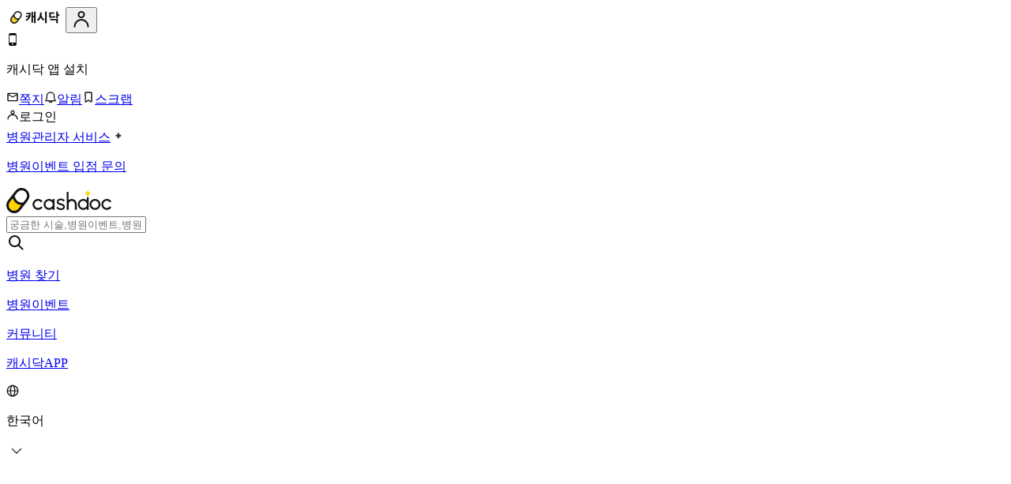

--- FILE ---
content_type: text/html; charset=utf-8
request_url: https://cashdoc.me/community/cataract
body_size: 39778
content:
<!DOCTYPE html><html lang="ko-KR"><head><meta charSet="utf-8"/><meta name="viewport" content="width=device-width, initial-scale=1, user-scalable=no"/><link rel="preload" as="image" href="https://static.moneple.com/cashdoc/images/icon/logo-ko@2x.png"/><link rel="preload" as="image" href="https://static.moneple.com/cashdoc/images/icon/ic-mypage-black.svg"/><link rel="preload" as="script" fetchPriority="low" href="https://static.moneple.com/_next/static/chunks/webpack-cc549bd32c0db973.js"/><script src="https://static.moneple.com/_next/static/chunks/fd9d1056-083a09e9bde9a088.js" async=""></script><script src="https://static.moneple.com/_next/static/chunks/529-2cb5fb39e39c4fba.js" async=""></script><script src="https://static.moneple.com/_next/static/chunks/main-app-b154776c531e3e8c.js" async=""></script><script src="https://static.moneple.com/_next/static/chunks/app/not-found-5757bfbd511efda5.js" async=""></script><script src="https://pagead2.googlesyndication.com/pagead/js/adsbygoogle.js?client=ca-pub-6113641677374612" fetchPriority="high" crossorigin="anonymous" async=""></script><script src="https://static.moneple.com/_next/static/chunks/9487-63fb3a3e5172af37.js" async=""></script><script src="https://static.moneple.com/_next/static/chunks/app/%5Blocale%5D/%5BboardSlug%5D/layout-225e5c5f50138d67.js" async=""></script><script src="https://static.moneple.com/_next/static/chunks/8121-3be128a6cf1fee2e.js" async=""></script><script src="https://static.moneple.com/_next/static/chunks/8642-25ad8b43bff3321c.js" async=""></script><script src="https://static.moneple.com/_next/static/chunks/535-9464dfc11a88da0c.js" async=""></script><script src="https://static.moneple.com/_next/static/chunks/1304-6d3aecde6fb63ce4.js" async=""></script><script src="https://static.moneple.com/_next/static/chunks/2213-35250484e6559381.js" async=""></script><script src="https://static.moneple.com/_next/static/chunks/6831-ef330925b8ab3558.js" async=""></script><script src="https://static.moneple.com/_next/static/chunks/5932-6d57199907a3fa2d.js" async=""></script><script src="https://static.moneple.com/_next/static/chunks/2917-19ff2deda48a3bef.js" async=""></script><script src="https://static.moneple.com/_next/static/chunks/3934-6c8d382d3c20e3c9.js" async=""></script><script src="https://static.moneple.com/_next/static/chunks/1097-95adf1b4e20369ca.js" async=""></script><script src="https://static.moneple.com/_next/static/chunks/6788-d7a1c81a43244dd9.js" async=""></script><script src="https://static.moneple.com/_next/static/chunks/1429-72e5b9417f463992.js" async=""></script><script src="https://static.moneple.com/_next/static/chunks/7979-7076d810a352a41e.js" async=""></script><script src="https://static.moneple.com/_next/static/chunks/2214-c8eeb663f682c364.js" async=""></script><script src="https://static.moneple.com/_next/static/chunks/831-99a5a82f2a8803b4.js" async=""></script><script src="https://static.moneple.com/_next/static/chunks/3043-2e2bf82edf55e657.js" async=""></script><script src="https://static.moneple.com/_next/static/chunks/1146-c14a5c45a8ad447a.js" async=""></script><script src="https://static.moneple.com/_next/static/chunks/7033-0fdab9f8e04e6001.js" async=""></script><script src="https://static.moneple.com/_next/static/chunks/app/%5Blocale%5D/layout-0537f1d1b26c4be8.js" async=""></script><script src="https://static.moneple.com/_next/static/chunks/app/%5Blocale%5D/error-f5cf949d6499f6de.js" async=""></script><script src="https://static.moneple.com/_next/static/chunks/3277-97e455c46b08071b.js" async=""></script><script src="https://static.moneple.com/_next/static/chunks/3119-926fa53a39c97a58.js" async=""></script><script src="https://static.moneple.com/_next/static/chunks/4531-4f39f869c0fab2bc.js" async=""></script><script src="https://static.moneple.com/_next/static/chunks/5011-99783d4a46258b84.js" async=""></script><script src="https://static.moneple.com/_next/static/chunks/2986-2e42c6977da05449.js" async=""></script><script src="https://static.moneple.com/_next/static/chunks/7274-4b8b31248db4cfdf.js" async=""></script><script src="https://static.moneple.com/_next/static/chunks/5994-5589826adf646ec1.js" async=""></script><script src="https://static.moneple.com/_next/static/chunks/8587-1dd22e1f947e8176.js" async=""></script><script src="https://static.moneple.com/_next/static/chunks/612-5dd223170ede8c43.js" async=""></script><script src="https://static.moneple.com/_next/static/chunks/app/%5Blocale%5D/%5BboardSlug%5D/page-5db36b95689eedec.js" async=""></script><link rel="preload" href="https://www.googletagmanager.com/gtag/js?id=G-MRZSY966GR" as="script"/><link rel="preload" href="https://static.moneple.com/_next/static/css/8c677a4689bd7e11.css" as="style"/><meta name="naver-site-verification" content="fdc4fb40ebae8051cc4a3872ef456a8eddc1c33f"/><meta name="google-site-verification" content="YURJsrhwiZGdRaOHnG5dTNaYWNAUz4RQ1-m1QKAx9g0"/><link rel="preconnect" href="https://pagead2.googlesyndication.com"/><link rel="preconnect" href="https://googleads.g.doubleclick.net"/><meta name="theme-color" content="#FFFFFF"/><title>백내장 - 캐시닥 커뮤니티</title><meta name="description" content="백내장 게시판은 백내장 수술 방법과 인공수정체 종류, 회복기간, 부작용, 수술 후기, 비용, 보험 적용 여부 등 상세 정보를 제공합니다."/><meta name="application-name" content="캐시닥 커뮤니티"/><meta name="robots" content="index, follow"/><meta name="googlebot" content="index, follow"/><meta name="google-adsense-account" content="ca-pub-6113641677374612"/><meta name="keywords" content="캐시닥,다이어트,커뮤니티,챌린지,캠페인"/><meta name="al:ios:url" content="https://itunes.apple.com/app/id1483471584"/><meta name="al:ios:app_store_id" content="1220307907"/><meta name="al:ios:app_name" content="캐시닥 - 매일 리워드 주는 건강관리 앱"/><meta name="al:android:package" content="com.cashwalk.cashwalk"/><meta name="fb:app_id" content="225679834519054"/><link rel="canonical" href="https://cashdoc.me/community/cataract"/><meta name="apple-mobile-web-app-capable" content="yes"/><meta name="apple-mobile-web-app-title" content="캐시닥 커뮤니티"/><meta name="apple-mobile-web-app-status-bar-style" content="default"/><meta property="og:title" content="백내장 - 캐시닥 커뮤니티"/><meta property="og:description" content="백내장 게시판은 백내장 수술 방법과 인공수정체 종류, 회복기간, 부작용, 수술 후기, 비용, 보험 적용 여부 등 상세 정보를 제공합니다."/><meta property="og:url" content="https://cashdoc.me/community/cataract"/><meta property="og:site_name" content="캐시닥 커뮤니티"/><meta property="og:locale" content="ko_KR"/><meta property="og:image" content="https://static.moneple.com/cashdoc/images/meta/gc_metaimg.png"/><meta name="twitter:card" content="summary_large_image"/><meta name="twitter:title" content="백내장 - 캐시닥 커뮤니티"/><meta name="twitter:description" content="백내장 게시판은 백내장 수술 방법과 인공수정체 종류, 회복기간, 부작용, 수술 후기, 비용, 보험 적용 여부 등 상세 정보를 제공합니다."/><meta name="twitter:image" content="https://static.moneple.com/cashdoc/images/meta/gc_metaimg.png"/><link rel="shortcut icon" href="https://static.moneple.com/cashdoc/favicon.ico"/><link rel="stylesheet" href="https://static.moneple.com/_next/static/css/8c677a4689bd7e11.css"/><script src="https://static.moneple.com/_next/static/chunks/polyfills-42372ed130431b0a.js" noModule=""></script></head><body data-env="production" style="--color-primary:#ffd200;--color-primary-hover:#ffc400;--color-primary-bg:#fffae5;--color-primary-sub:#ff4141;--color-text-accent:#fd9b02;--color-tab-bg-active:#fffae5;--color-tab-text-active:#ffd200;--color-tab-text-upper-active:#ffd200;--color-button-text-enabled:#333;--color-button:#333;--color-fab-icon-color:#333;--color-button-bg-like:#ffd200;--color-button-bg-like-icon-outline:#333;--color-button-bg-like-icon-sleeve:#ffd200;--color-button-bg-like-icon-hand:#fff;--color-button-comment-like:#333;--color-button-comment-dislike:#333;--color-primary-filter:brightness(0) saturate(100%) invert(78%) sepia(44%) saturate(1962%) hue-rotate(330deg) brightness(101%) contrast(102%);--color-dark-filter:brightness(0) saturate(100%) invert(11%) sepia(1%) saturate(0%) hue-rotate(332deg) brightness(96%) contrast(90%)"><div id="modal-root"></div><script>(() => {
  const pendingIds = new Map()
  const cmdQueue = new Map();
  const groupIdMap = new Map();

  const defaultGroupName = '__defaultGrp';

  function flushQueue(id) {
    const cmds = cmdQueue.get(id) ?? [];
    for (const cmd of cmds) {
      pushNextTask(cmd)
    }
    pendingIds.set(id, false)
  }

  function enqueueCmd(id, args) {
    const existing = cmdQueue.get(id) ?? [];
    existing.push(args);
    cmdQueue.set(id, existing);
  }

  function pushNextTask(args) {
    setTimeout(() => {
      try {
        dataLayer.push(args);
      } catch (error) {
        console.warn('gtag: dataLayer에 추가하는 작업이 실패하였습니다', args);
      }
    }, 0);
  }

  function gtag() {
    if (arguments[0] === 'config') {
      const targetId = arguments[1];
      const payload = arguments[2];
      const groupName = payload?.groups ?? defaultGroupName;
      const existing = groupIdMap.get(groupName) ?? [];
      if (!existing.includes(targetId)) {
        existing.push(targetId);
      }
      groupIdMap.set(groupName, existing);
      if (pendingIds.get(targetId)) {
        enqueueCmd(targetId, arguments);
      } else {
        pushNextTask(arguments);
      }
    } else if (arguments[0] === 'event') {
      const payload = arguments[2];
      const sendToGroup = payload?.send_to ?? defaultGroupName;
      const sendToIds = groupIdMap.get(sendToGroup) ?? [sendToGroup];
      for (const id of sendToIds) {
        if (pendingIds.get(id)) {
          enqueueCmd(id, arguments);
        } else {
          pushNextTask(arguments);  
        }
      }
    } else {
      dataLayer.push(arguments);
    }
  }

  window.__gtagSetupDeferLoad = (id) => {
    pendingIds.set(id, true)
  }
 
  window.__gtagOnLoad = (id) => {
    flushQueue(id);
  };

  window.dataLayer = window.dataLayer || [];
  window.gtag = gtag;
  window.gtag('js', new Date());
})()</script><script id="google-analytics-setup-lazy_load-G-MRZSY966GR">window.__gtagSetupDeferLoad('G-MRZSY966GR')</script><div class="bg-[var(--color-background)] pc:flex pc:flex-col pc:min-h-screen relative"><header class=" border-b border-transparent bg-white"><!--$--><div class="pc:hidden flex justify-between items-center w-full py-1.5 px-5 bg-white"><a href="https://cashdoc.me" aria-label="캐시닥"><img alt="logo" height="28px" width="75px" src="https://static.moneple.com/cashdoc/images/icon/logo-ko@2x.png"/></a><button type="button"><img alt="mypage" src="https://static.moneple.com/cashdoc/images/icon/ic-mypage-black.svg"/></button></div><div class="hidden pc:block"><div class="h-55"></div><div class="fixed top-0 left-0 right-0 z-999 flex flex-col border-b border-[#eee] pc:border-b pc:border-[var(--color-new-light-60)] bg-white transition-transform duration-400 ease-linear" style="transform:translateY(0)"><div class="flex justify-center w-full h-[54px] mb-10 bg-[#f9f9f9]"><div class="flex justify-between items-center min-w-[1024px]"><div class="flex justify-between relative h-8 py-1.5 pr-3 pl-2 border-[1px] border-[#ddd] rounded-[6px] bg-white ml-5 items-center gap-[4px]"><img fetchPriority="low" loading="lazy" alt="캐시닥 앱 설치" width="16" height="16" src="https://static.moneple.com/cashdoc/images/icon/ic-web-header-phone.webp"/><p class="text-black font-normal text-sm leading-[1.43] text-center h-5 ">캐시닥 앱 설치</p></div><div class="flex"><!--$!--><template data-dgst="BAILOUT_TO_CLIENT_SIDE_RENDERING"></template><!--/$--><div class="divide w-[1px] h-6 m-[4px_20px_4px_10px] bg-[#d8d8d8]"></div><a href="https://hospital.cashdoc.me" class="hospital-button h-8 py-[6px] px-3 text-[#111] font-medium text-sm leading-[1.43] text-center border border-[#111] rounded-md" target="_blank">병원관리자 서비스</a><a href="https://hospital.cashdoc.me/join" class="bg-black text-white font-3.5 font-medium text-sm leading-[1.43] flex justify-between gap-1 items-center rounded-[6px] h-8 ml-2 px-3 py-1.5" target="_blank"><img fetchPriority="low" loading="lazy" alt="병원이벤트 입점 문의" width="20" height="20" src="https://static.moneple.com/cashdoc/images/icon/ic-hospitalevent-white-full.webp"/><p class="h-5">병원이벤트 입점 문의</p></a></div></div></div><div class="header w-full py-2.5 px-4 pc:h-15 pc:p-0"><div class="navbar-container relative flex justify-between items-center w-full h-full max-w-[1024px] mx-auto -mt-[3px]"><div class="header-left flex gap-6 items-center"><a href="https://cashdoc.me" aria-label="캐시닥"><svg width="133" height="32" viewBox="0 0 133 32" xmlns="http://www.w3.org/2000/svg"><g fill="none" fill-rule="evenodd"><path d="M4.482 17.826 13.898 5.7c2.327-2.997 6.678-3.541 9.67-1.211s3.536 6.69 1.21 9.685L15.361 26.3c-2.327 2.996-6.679 3.541-9.67 1.211-2.992-2.33-3.537-6.689-1.21-9.685" fill="#FFD200"></path><path d="m15.64 2.478-6.7 7.848 3.964 7.293 8.94 3.231 5.721-8.15s.372-7.537-1.607-8.446c-1.98-.91-6.41-3.883-10.318-1.776" fill="#FEFEFE"></path><path d="m24.777 14.174-3.18 4.096c-2.586.534-4.812.213-6.62-.959-3.294-2.138-4.373-6.488-4.525-7.173L13.898 5.7a6.887 6.887 0 0 1 5.452-2.657c1.479 0 2.967.471 4.218 1.446 2.992 2.33 3.536 6.689 1.209 9.685zM15.362 26.3a6.887 6.887 0 0 1-5.452 2.657 6.844 6.844 0 0 1-4.219-1.446c-2.99-2.33-3.535-6.69-1.209-9.685l3.697-4.76c.786 2.063 2.318 4.953 5.125 6.785 1.697 1.106 3.618 1.674 5.737 1.71l-3.68 4.739zm13.82-17.596a9.876 9.876 0 0 0-3.75-6.617A9.812 9.812 0 0 0 19.35 0a9.866 9.866 0 0 0-7.85 3.832L2.085 15.958a9.882 9.882 0 0 0-2.006 7.337 9.877 9.877 0 0 0 3.747 6.618A9.814 9.814 0 0 0 9.91 32a9.868 9.868 0 0 0 7.85-3.832l9.415-12.126a9.89 9.89 0 0 0 2.006-7.338z" fill="#131313"></path><g><path d="M112.308 25.47a4.594 4.594 0 0 1-4.588-4.6c0-2.54 2.053-4.6 4.588-4.6a4.594 4.594 0 0 1 4.588 4.6c0 2.542-2.054 4.6-4.588 4.6m0-11.5c-3.8 0-6.882 3.09-6.882 6.9 0 3.812 3.081 6.9 6.882 6.9 3.8 0 6.882-3.088 6.882-6.9 0-3.81-3.082-6.9-6.882-6.9M43.958 23.409a4.58 4.58 0 0 1-3.826 2.062 4.594 4.594 0 0 1-4.588-4.6c0-2.54 2.054-4.6 4.588-4.6 1.598 0 3.004.82 3.826 2.062l1.912-1.27a6.868 6.868 0 0 0-5.738-3.093c-3.8 0-6.882 3.09-6.882 6.901 0 3.81 3.081 6.9 6.882 6.9a6.867 6.867 0 0 0 5.738-3.093l-1.912-1.27zM131.087 23.409a4.579 4.579 0 0 1-3.825 2.062 4.594 4.594 0 0 1-4.588-4.6c0-2.54 2.054-4.6 4.588-4.6 1.598 0 3.004.82 3.825 2.062l1.913-1.27a6.869 6.869 0 0 0-5.738-3.093c-3.8 0-6.882 3.09-6.882 6.901 0 3.81 3.082 6.9 6.882 6.9A6.868 6.868 0 0 0 133 24.678l-1.913-1.27zM72.907 21.103c-.748-.632-1.896-1.1-3.507-1.43-.727-.154-1.328-.32-1.788-.492-.427-.16-.756-.335-.979-.52a1.232 1.232 0 0 1-.388-.5 2.104 2.104 0 0 1-.118-.754c0-.24.052-.458.157-.67.109-.217.263-.405.472-.571.219-.175.49-.319.807-.425a3.489 3.489 0 0 1 1.105-.162 5.3 5.3 0 0 1 1.793.297c.546.195 1.105.536 1.66 1.014l.475.41 1.38-1.72-.471-.38c-.699-.57-1.427-.998-2.165-1.279-.746-.283-1.632-.426-2.635-.426-.665 0-1.288.098-1.853.291a4.683 4.683 0 0 0-1.5.828c-.43.36-.771.787-1.017 1.27a3.589 3.589 0 0 0-.378 1.652c0 .572.096 1.092.286 1.546.198.471.513.888.938 1.24.397.329.91.616 1.52.854.58.227 1.282.426 2.088.592.698.14 1.272.295 1.706.461.407.156.727.327.952.506.189.153.318.315.383.482.076.2.115.438.115.742a1.6 1.6 0 0 1-.173.747c-.121.24-.285.44-.502.614a2.56 2.56 0 0 1-.834.43c-.708.226-1.644.196-2.35.057a5.374 5.374 0 0 1-1.043-.316 5.398 5.398 0 0 1-.967-.53 8.59 8.59 0 0 1-.988-.802l-.46-.429-1.432 1.649.449.4c.82.731 1.686 1.289 2.573 1.658.9.373 1.916.563 3.02.563.688 0 1.331-.097 1.912-.289a4.79 4.79 0 0 0 1.539-.827 3.97 3.97 0 0 0 1.043-1.318c.255-.52.384-1.092.384-1.737 0-1.13-.406-2.047-1.21-2.726M82.852 13.98a6.156 6.156 0 0 0-4.073 1.552V4.892h-2.294v22.876H78.967V20.52c0-2.264 1.742-4.105 3.885-4.105 2.141 0 3.885 1.841 3.885 4.105v7.248h2.428V20.52c0-3.606-2.833-6.54-6.313-6.54" fill="#131313"></path><path fill="#FCD108" d="M104.333 5.85V4h-2.294v1.85h-1.754v2.3h1.754v1.849h2.294v-1.85h1.754v-2.3z"></path><path d="M54.168 25.47a4.594 4.594 0 0 1-4.588-4.6c0-2.54 2.054-4.6 4.588-4.6a4.594 4.594 0 0 1 4.588 4.6c0 2.542-2.054 4.6-4.588 4.6zm6.882 1.037V13.978h-2.294v1.76a6.838 6.838 0 0 0-4.588-1.767c-3.8 0-6.882 3.09-6.882 6.9 0 3.811 3.082 6.9 6.882 6.9 1.765 0 3.37-.672 4.588-1.768v1.768h2.294v-1.264zM97.45 25.47a4.594 4.594 0 0 1-4.588-4.6c0-2.54 2.055-4.6 4.589-4.6a4.594 4.594 0 0 1 4.588 4.6c0 2.542-2.054 4.6-4.588 4.6zm6.883 2.3V11.633h-2.294v4.106a6.838 6.838 0 0 0-4.588-1.767c-3.8 0-6.882 3.09-6.882 6.9 0 3.811 3.081 6.9 6.882 6.9 1.765 0 3.37-.672 4.588-1.768v1.766h.582l-.004.002h1.716z" fill="#131313"></path></g></g></svg></a><div class="relative flex items-center w-[460px] -mt-px"><input class="search-input w-full py-[15px] pl-6 pr-[50px] text-sm border-2 border-[#ffd200]! rounded-[32px] bg-white text-[#111] outline-none hover:border-[#ffd200]! focus:border-[#ffd200]! placeholder:text-[#666]" type="text" placeholder="궁금한 시술,병원이벤트,병원 이름을 검색해보세요" value=""/><div class="search-icon absolute top-1/2 right-[26.2px] cursor-pointer -translate-y-1/2" tabindex="0" role="button"><svg width="24" height="24" viewBox="0 0 24 24" xmlns="http://www.w3.org/2000/svg"><path d="M10.5 3a7.5 7.5 0 0 1 5.964 12.048l5.314 5.316-1.414 1.414-5.315-5.315A7.5 7.5 0 1 1 10.5 3zm0 2a5.5 5.5 0 1 0 0 11 5.5 5.5 0 0 0 0-11z" fill="#111" fill-rule="evenodd"></path></svg></div></div></div><div class="header-right flex items-center"></div></div></div><div class="header-menu-container flex justify-between items-center w-full max-w-[1024px] mx-auto mb-1.5"><nav class="flex flex-1 justify-between items-center self-center w-full max-w-[1024px] mt-[9px]"><div class="flex items-center w-full"><div class="relative flex gap-6 items-center text-center"><a href="https://cashdoc.me/home?tabId=0" class="p-[12px_0_8px] text-[#383838] font-medium text-base"><p class="pt-[7px] pb-2 text-[#383838] font-medium text-base">병원 찾기</p></a><a href="https://hospitalevent.cashdoc.me/" class="p-[12px_0_8px] text-[#383838] font-medium text-base"><p class="pt-[7px] pb-2 text-[#383838] font-medium text-base">병원이벤트</p></a><a class="p-[12px_0_8px_7px] text-[#383838] font-medium text-base" href="/community"><p class="pt-[7px] pb-2 text-[#111] font-bold text-base">커뮤니티</p></a><span class="w-px h-5 bg-[#d8d8d8]"></span><a href="https://cashdoc.me/introduction" class="p-[12px_0_8px] text-[#383838] font-medium text-base"><p class="pt-[7px] pb-2 text-[#383838] font-medium text-base">캐시닥APP</p></a></div></div></nav><div class="relative flex items-center w-fit ml-auto cursor-pointer"><svg class="multi-language-icon" width="16" height="16" style="margin-right:4px"><use xlink:href="/sprites/sprite.svg?cb=cab5758b-37c5-4fe2-b336-62defae5d9c6#/images/icon/ic-globe.svg" width="100%" height="100%" style="fill:red"></use></svg><p class="language-text w-max">한국어</p><svg class="" width="22" height="22" style="transition:0.4s ease-in-out;transform:scaleY(1);margin-left:2px"><use xlink:href="/sprites/sprite.svg?cb=cab5758b-37c5-4fe2-b336-62defae5d9c6#/images/icon/ic-chevrondown-g.svg" width="100%" height="100%" style="fill:red"></use></svg></div></div></div></div><!--/$--></header><div class="
            relative flex w-full max-w-[1080px] min-h-screen mx-auto 
            mt-0 pt-0 pb-[50px]
            pc:flex-1 pc:mt-10 pc:pb-20
            max-pc:pt-0 
            
        " data-is-unnie="false"><aside class="side-menu w-[220px] text-[12px] hidden pc:block"><div class="rounded bg-[rgba(0,0,0,11%)] animate-[custom-pulse_1.5s_ease-in-out_0.5s_infinite] " style="width:220px;height:154px"></div></aside><main class="
            content flex flex-col w-full
            max-w-full
            pc:max-w-[calc(1080px-(220px+40px))]
            min-h-screen
            pl-0
            pc:pl-10
          "><div class="min-h-[52px] pc:hidden"><!--$!--><template data-dgst="BAILOUT_TO_CLIENT_SIDE_RENDERING"></template><!--/$--></div><!--$!--><template data-dgst="BAILOUT_TO_CLIENT_SIDE_RENDERING"></template><div class="h-[44px] pc:h-0!"></div><!--/$--><div class="relative min-h-[80vh] [&amp;_.comment-wrapper_&gt;div]:!w-[41px] [&amp;_.notice-wrapper]:flex [&amp;_.rc-notice_h2]:text-left [&amp;_.popover-wrapper]:rounded-[8px] pc:[&amp;_.notice-wrapper]:hidden pc:[&amp;_.mobile-tab-wrapper]:hidden"><div class="m-0 mb-12px pc:m-0 [&amp;_&gt;h6]:hidden pc:[&amp;_&gt;h6]:inline-block pc:[&amp;_&gt;h6]:mb-[12px] pc:[&amp;_&gt;h6]:text-[var(--color-text-secondary)] pc:[&amp;_&gt;h6]:font-medium pc:[&amp;_&gt;h6]:text-[15px]"><div class="main-wrapper flex justify-between mt-[20px] pc:mt-[40px] mx-0 mb-[12px] gap-[12px] px-[20px] pc:p-0"><div class="title-wrapper flex items-center h-[30px] min-w-0"><h1 class="table-title w-full text-[var(--color-new-dark-100)] font-bold whitespace-nowrap text-ellipsis overflow-hidden pr-[6px] text-[18px] pc:pr-[8px] pc:text-[24px]">백내장</h1><div class="bookmark-wrapper"><button type="button" aria-label="즐겨찾기" class="flex p-0 bg-none [&amp;_svg]:!text-[26px]"><svg xmlns="http://www.w3.org/2000/StyledWrapper" viewBox="0 0 14 15" width="24" height="24" class="hover:[&amp;_path]:fill-[var(--color-primary)]!"><path data-active="false" d="m7.767 12.122-3.573 1.879a.5.5 0 0 1-.725-.527l.682-3.979a.5.5 0 0 0-.143-.442L1.117 6.235a.5.5 0 0 1 .277-.853l3.995-.58a.5.5 0 0 0 .376-.274L7.552.908a.5.5 0 0 1 .896 0l1.787 3.62a.5.5 0 0 0 .376.274l3.995.58a.5.5 0 0 1 .277.853l-2.89 2.818a.5.5 0 0 0-.144.442l.682 3.979a.5.5 0 0 1-.725.527l-3.573-1.879a.5.5 0 0 0-.466 0z" fill-rule="evenodd" class="fill-[#E5E5E5] transition-[0.15s]  "></path></svg></button></div></div><div class="button-wrapper"><div class="multi-language-wrapper h-full pc:hidden"><div class="relative flex items-center w-fit ml-auto cursor-pointer"><svg class="multi-language-icon" width="16" height="16" style="margin-right:4px"><use xlink:href="/sprites/sprite.svg?cb=cab5758b-37c5-4fe2-b336-62defae5d9c6#/images/icon/ic-globe.svg" width="100%" height="100%" style="fill:red"></use></svg><p class="language-text w-max">한국어</p><svg class="" width="22" height="22" style="transition:0.4s ease-in-out;transform:scaleY(1);margin-left:2px"><use xlink:href="/sprites/sprite.svg?cb=cab5758b-37c5-4fe2-b336-62defae5d9c6#/images/icon/ic-chevrondown-g.svg" width="100%" height="100%" style="fill:red"></use></svg></div></div><div class="hidden pc:block"><a rel="nofollow" class="flex py-[8px] px-[16px] border-transparent rounded-[6px] bg-[var(--color-primary)] transition-[0.2s] hover:bg-[var(--color-primary-hover)]" href="/community/write?board_id=14690378&amp;boardSlug=cataract&amp;filed=&amp;word=&amp;anonymity=NONE"><span class="text-[var(--color-button-text-enabled)] font-bold text-[14px] tracking-[-0.35px]">글쓰기</span></a></div></div></div></div><div id="custom-table-common" class="use-mobile-list"><div class="rc-table" id="table-common-content"><div class="rc-table-container"><div class="rc-table-content"><table style="table-layout:auto"><colgroup><col style="width:62px"/><col/><col style="width:84px"/><col style="width:62px"/><col style="width:52px"/><col style="width:52px"/><col style="width:52px"/></colgroup><thead class="rc-table-thead"><tr><th class="rc-table-cell" scope="col">번호</th><th class="rc-table-cell" scope="col">제목</th><th class="rc-table-cell" style="text-align:center" scope="col">글쓴이</th><th class="rc-table-cell" style="text-align:center" scope="col"><p style="width:62px;overflow:hidden;white-space:nowrap;text-overflow:ellipsis" title="등록일">등록일</p></th><th class="rc-table-cell" style="text-align:center" scope="col"><p style="width:52px;overflow:hidden;white-space:nowrap;text-overflow:ellipsis" title="조회">조회</p></th><th class="rc-table-cell" style="text-align:center" scope="col"><p style="width:52px;overflow:hidden;white-space:nowrap;text-overflow:ellipsis" title="추천">추천</p></th><th class="rc-table-cell" style="text-align:center" scope="col"><p style="width:52px;overflow:hidden;white-space:nowrap;text-overflow:ellipsis" title="스크랩">스크랩</p></th></tr></thead><tbody class="rc-table-tbody"><tr data-row-key="g-123299648" class="rc-table-row rc-table-row-level-0 rc-notice "><td class="rc-table-cell"><div><div class="tracking-[-0.35px] w-screen pc:w-auto px-[20px] pc:px-[6px] hover:bg-[var(--color-light-hover)] pc:hover:bg-none" data-active="false"><div class="hidden pc:block"><div data-variant="globalNotice" class="flex-shrink-0 py-[4px] px-[8px] font-bold text-[12px] leading-[normal] tracking-[-0.3px] border-solid border rounded-[6px] text-[var(--color-text-accent)] border-[var(--color-text-accent)]  "><span class="notice-text break-all">공지</span></div></div><a class="flex items-center h-[44px] text-inherit border-b border-[var(--color-new-light-40)] pc:hidden" href="/community/notice/123299648"><div data-variant="globalNotice" class="flex-shrink-0 py-[4px] px-[8px] font-bold text-[12px] leading-[normal] tracking-[-0.3px] border-solid border rounded-[6px] text-[var(--color-text-accent)] border-[var(--color-text-accent)]  notice-badge mr-[8px]"><span class="notice-text break-all">공지</span></div><h6 class="text-[var(--color-new-dark-80)] font-bold whitespace-nowrap text-ellipsis overflow-hidden">리워드가 더🔥커졌어요🎁 | 완전 새로워진 70회차 등급제 오픈!💛</h6></a></div></div></td><td class="rc-table-cell"><a href="/community/notice/123299648"><div class="max-w-[330px] min-w-0 mr-auto py-[14px] px-[6px] cursor-pointer"><div class="flex items-center"><h3 class="text-[var(--color-new-dark-80)] text-[14px] whitespace-nowrap text-left text-ellipsis overflow-hidden ">리워드가 더🔥커졌어요🎁 | 완전 새로워진 70회차 등급제 오픈!💛</h3><span class="cmt-count flex flex-grow flex-shrink items-center [&amp;_svg]:mr-[4px]" style="margin-left:3px"><svg class="" width="20" height="20"><use xlink:href="/sprites/sprite.svg?cb=cab5758b-37c5-4fe2-b336-62defae5d9c6#/images/icon/ic-mk-camera-picture.svg" width="100%" height="100%" style="fill:red"></use></svg><span class="comment-count text-[var(--color-primary-sub)]">[<!-- -->49<!-- -->]</span></span></div></div></a></td><td class="rc-table-cell" style="text-align:center"><div class="cursor-pointer overflow-hidden mx-auto w-[84px]"><div class="flex items-center min-w-0 [&amp;_svg]:shrink-0 [&amp;_svg]:mr-[4px]"><svg class="" width="12" height="12"><use xlink:href="/sprites/sprite.svg?cb=cab5758b-37c5-4fe2-b336-62defae5d9c6#/images/icon/level/solid-badge-m.svg" width="100%" height="100%" style="fill:red"></use></svg><h3 class="board-nickname-content text-ellipsis whitespace-nowrap overflow-hidden text-left leading-[1.5] max-w-fit w-full">캐시닥 운영진</h3></div></div></td><td class="rc-table-cell" style="text-align:center"><time dateTime="26.01.09">26.01.09</time></td><td class="rc-table-cell" style="text-align:center"><div class="mx-auto px-[4px] text-[var(--color-primary-text)] text-[14px] tracking-[-0.35px] whitespace-nowrap text-center text-ellipsis overflow-hidden" style="width:52px">767</div></td><td class="rc-table-cell" style="text-align:center"><div class="mx-auto px-[4px] text-[var(--color-primary-text)] text-[14px] tracking-[-0.35px] whitespace-nowrap text-center text-ellipsis overflow-hidden" style="width:52px">1</div></td><td class="rc-table-cell" style="text-align:center"><div class="mx-auto px-[4px] text-[var(--color-primary-text)] text-[14px] tracking-[-0.35px] whitespace-nowrap text-center text-ellipsis overflow-hidden" style="width:52px">0</div></td></tr><tr data-row-key="g-122528796" class="rc-table-row rc-table-row-level-0 rc-notice "><td class="rc-table-cell"><div><div class="tracking-[-0.35px] w-screen pc:w-auto px-[20px] pc:px-[6px] hover:bg-[var(--color-light-hover)] pc:hover:bg-none" data-active="false"><div class="hidden pc:block"><div data-variant="globalNotice" class="flex-shrink-0 py-[4px] px-[8px] font-bold text-[12px] leading-[normal] tracking-[-0.3px] border-solid border rounded-[6px] text-[var(--color-text-accent)] border-[var(--color-text-accent)]  "><span class="notice-text break-all">공지</span></div></div><a class="flex items-center h-[44px] text-inherit border-b border-[var(--color-new-light-40)] pc:hidden" href="/community/notice/122528796"><div data-variant="globalNotice" class="flex-shrink-0 py-[4px] px-[8px] font-bold text-[12px] leading-[normal] tracking-[-0.3px] border-solid border rounded-[6px] text-[var(--color-text-accent)] border-[var(--color-text-accent)]  notice-badge mr-[8px]"><span class="notice-text break-all">공지</span></div><h6 class="text-[var(--color-new-dark-80)] font-bold whitespace-nowrap text-ellipsis overflow-hidden">건강 고민에 답변하면 100% 당첨💌 | 38회차 답변왕🤍</h6></a></div></div></td><td class="rc-table-cell"><a href="/community/notice/122528796"><div class="max-w-[330px] min-w-0 mr-auto py-[14px] px-[6px] cursor-pointer"><div class="flex items-center"><h3 class="text-[var(--color-new-dark-80)] text-[14px] whitespace-nowrap text-left text-ellipsis overflow-hidden ">건강 고민에 답변하면 100% 당첨💌 | 38회차 답변왕🤍</h3><span class="cmt-count flex flex-grow flex-shrink items-center [&amp;_svg]:mr-[4px]" style="margin-left:3px"><svg class="" width="20" height="20"><use xlink:href="/sprites/sprite.svg?cb=cab5758b-37c5-4fe2-b336-62defae5d9c6#/images/icon/ic-mk-camera-picture.svg" width="100%" height="100%" style="fill:red"></use></svg><span class="comment-count text-[var(--color-primary-sub)]">[<!-- -->53<!-- -->]</span></span></div></div></a></td><td class="rc-table-cell" style="text-align:center"><div class="cursor-pointer overflow-hidden mx-auto w-[84px]"><div class="flex items-center min-w-0 [&amp;_svg]:shrink-0 [&amp;_svg]:mr-[4px]"><svg class="" width="12" height="12"><use xlink:href="/sprites/sprite.svg?cb=cab5758b-37c5-4fe2-b336-62defae5d9c6#/images/icon/level/solid-badge-m.svg" width="100%" height="100%" style="fill:red"></use></svg><h3 class="board-nickname-content text-ellipsis whitespace-nowrap overflow-hidden text-left leading-[1.5] max-w-fit w-full">캐시닥 운영진</h3></div></div></td><td class="rc-table-cell" style="text-align:center"><time dateTime="25.12.26">25.12.26</time></td><td class="rc-table-cell" style="text-align:center"><div class="mx-auto px-[4px] text-[var(--color-primary-text)] text-[14px] tracking-[-0.35px] whitespace-nowrap text-center text-ellipsis overflow-hidden" style="width:52px">793</div></td><td class="rc-table-cell" style="text-align:center"><div class="mx-auto px-[4px] text-[var(--color-primary-text)] text-[14px] tracking-[-0.35px] whitespace-nowrap text-center text-ellipsis overflow-hidden" style="width:52px">4</div></td><td class="rc-table-cell" style="text-align:center"><div class="mx-auto px-[4px] text-[var(--color-primary-text)] text-[14px] tracking-[-0.35px] whitespace-nowrap text-center text-ellipsis overflow-hidden" style="width:52px">1</div></td></tr><tr data-row-key="g-122889745" class="rc-table-row rc-table-row-level-0 rc-notice "><td class="rc-table-cell"><div><div class="tracking-[-0.35px] w-screen pc:w-auto px-[20px] pc:px-[6px] hover:bg-[var(--color-light-hover)] pc:hover:bg-none" data-active="false"><div class="hidden pc:block"><div data-variant="globalNotice" class="flex-shrink-0 py-[4px] px-[8px] font-bold text-[12px] leading-[normal] tracking-[-0.3px] border-solid border rounded-[6px] text-[var(--color-text-accent)] border-[var(--color-text-accent)]  "><span class="notice-text break-all">공지</span></div></div><a class="flex items-center h-[44px] text-inherit border-b border-[var(--color-new-light-40)] pc:hidden" href="/community/notice/122889745"><div data-variant="globalNotice" class="flex-shrink-0 py-[4px] px-[8px] font-bold text-[12px] leading-[normal] tracking-[-0.3px] border-solid border rounded-[6px] text-[var(--color-text-accent)] border-[var(--color-text-accent)]  notice-badge mr-[8px]"><span class="notice-text break-all">공지</span></div><h6 class="text-[var(--color-new-dark-80)] font-bold whitespace-nowrap text-ellipsis overflow-hidden">리워드UP!) 병원 후기쓰면 참여자 전원 5,000d💰 | 16회차 병원리뷰왕</h6></a></div></div></td><td class="rc-table-cell"><a href="/community/notice/122889745"><div class="max-w-[330px] min-w-0 mr-auto py-[14px] px-[6px] cursor-pointer"><div class="flex items-center"><h3 class="text-[var(--color-new-dark-80)] text-[14px] whitespace-nowrap text-left text-ellipsis overflow-hidden ">리워드UP!) 병원 후기쓰면 참여자 전원 5,000d💰 | 16회차 병원리뷰왕</h3><span class="cmt-count flex flex-grow flex-shrink items-center [&amp;_svg]:mr-[4px]" style="margin-left:3px"><svg class="" width="20" height="20"><use xlink:href="/sprites/sprite.svg?cb=cab5758b-37c5-4fe2-b336-62defae5d9c6#/images/icon/ic-mk-camera-picture.svg" width="100%" height="100%" style="fill:red"></use></svg><span class="comment-count text-[var(--color-primary-sub)]">[<!-- -->62<!-- -->]</span></span></div></div></a></td><td class="rc-table-cell" style="text-align:center"><div class="cursor-pointer overflow-hidden mx-auto w-[84px]"><div class="flex items-center min-w-0 [&amp;_svg]:shrink-0 [&amp;_svg]:mr-[4px]"><svg class="" width="12" height="12"><use xlink:href="/sprites/sprite.svg?cb=cab5758b-37c5-4fe2-b336-62defae5d9c6#/images/icon/level/solid-badge-m.svg" width="100%" height="100%" style="fill:red"></use></svg><h3 class="board-nickname-content text-ellipsis whitespace-nowrap overflow-hidden text-left leading-[1.5] max-w-fit w-full">캐시닥 운영진</h3></div></div></td><td class="rc-table-cell" style="text-align:center"><time dateTime="26.01.02">26.01.02</time></td><td class="rc-table-cell" style="text-align:center"><div class="mx-auto px-[4px] text-[var(--color-primary-text)] text-[14px] tracking-[-0.35px] whitespace-nowrap text-center text-ellipsis overflow-hidden" style="width:52px">681</div></td><td class="rc-table-cell" style="text-align:center"><div class="mx-auto px-[4px] text-[var(--color-primary-text)] text-[14px] tracking-[-0.35px] whitespace-nowrap text-center text-ellipsis overflow-hidden" style="width:52px">1</div></td><td class="rc-table-cell" style="text-align:center"><div class="mx-auto px-[4px] text-[var(--color-primary-text)] text-[14px] tracking-[-0.35px] whitespace-nowrap text-center text-ellipsis overflow-hidden" style="width:52px">0</div></td></tr><tr data-row-key="g-123066956" class="rc-table-row rc-table-row-level-0 rc-notice "><td class="rc-table-cell"><div><div class="tracking-[-0.35px] w-screen pc:w-auto px-[20px] pc:px-[6px] hover:bg-[var(--color-light-hover)] pc:hover:bg-none" data-active="false"><div class="hidden pc:block"><div data-variant="globalNotice" class="flex-shrink-0 py-[4px] px-[8px] font-bold text-[12px] leading-[normal] tracking-[-0.3px] border-solid border rounded-[6px] text-[var(--color-text-accent)] border-[var(--color-text-accent)]  "><span class="notice-text break-all">공지</span></div></div><a class="flex items-center h-[44px] text-inherit border-b border-[var(--color-new-light-40)] pc:hidden" href="/community/notice/123066956"><div data-variant="globalNotice" class="flex-shrink-0 py-[4px] px-[8px] font-bold text-[12px] leading-[normal] tracking-[-0.3px] border-solid border rounded-[6px] text-[var(--color-text-accent)] border-[var(--color-text-accent)]  notice-badge mr-[8px]"><span class="notice-text break-all">공지</span></div><h6 class="text-[var(--color-new-dark-80)] font-bold whitespace-nowrap text-ellipsis overflow-hidden">건강/의료/시술 질문하면 리워드 증정🔍| 39회차 질문왕🩵</h6></a></div></div></td><td class="rc-table-cell"><a href="/community/notice/123066956"><div class="max-w-[330px] min-w-0 mr-auto py-[14px] px-[6px] cursor-pointer"><div class="flex items-center"><h3 class="text-[var(--color-new-dark-80)] text-[14px] whitespace-nowrap text-left text-ellipsis overflow-hidden ">건강/의료/시술 질문하면 리워드 증정🔍| 39회차 질문왕🩵</h3><span class="cmt-count flex flex-grow flex-shrink items-center [&amp;_svg]:mr-[4px]" style="margin-left:3px"><svg class="" width="20" height="20"><use xlink:href="/sprites/sprite.svg?cb=cab5758b-37c5-4fe2-b336-62defae5d9c6#/images/icon/ic-mk-camera-picture.svg" width="100%" height="100%" style="fill:red"></use></svg><span class="comment-count text-[var(--color-primary-sub)]">[<!-- -->59<!-- -->]</span></span></div></div></a></td><td class="rc-table-cell" style="text-align:center"><div class="cursor-pointer overflow-hidden mx-auto w-[84px]"><div class="flex items-center min-w-0 [&amp;_svg]:shrink-0 [&amp;_svg]:mr-[4px]"><svg class="" width="12" height="12"><use xlink:href="/sprites/sprite.svg?cb=cab5758b-37c5-4fe2-b336-62defae5d9c6#/images/icon/level/solid-badge-m.svg" width="100%" height="100%" style="fill:red"></use></svg><h3 class="board-nickname-content text-ellipsis whitespace-nowrap overflow-hidden text-left leading-[1.5] max-w-fit w-full">캐시닥 운영진</h3></div></div></td><td class="rc-table-cell" style="text-align:center"><time dateTime="26.01.05">26.01.05</time></td><td class="rc-table-cell" style="text-align:center"><div class="mx-auto px-[4px] text-[var(--color-primary-text)] text-[14px] tracking-[-0.35px] whitespace-nowrap text-center text-ellipsis overflow-hidden" style="width:52px">598</div></td><td class="rc-table-cell" style="text-align:center"><div class="mx-auto px-[4px] text-[var(--color-primary-text)] text-[14px] tracking-[-0.35px] whitespace-nowrap text-center text-ellipsis overflow-hidden" style="width:52px">1</div></td><td class="rc-table-cell" style="text-align:center"><div class="mx-auto px-[4px] text-[var(--color-primary-text)] text-[14px] tracking-[-0.35px] whitespace-nowrap text-center text-ellipsis overflow-hidden" style="width:52px">1</div></td></tr><tr data-row-key="g-123151009" class="rc-table-row rc-table-row-level-0 rc-notice "><td class="rc-table-cell"><div><div class="tracking-[-0.35px] w-screen pc:w-auto px-[20px] pc:px-[6px] hover:bg-[var(--color-light-hover)] pc:hover:bg-none" data-active="false"><div class="hidden pc:block"><div data-variant="globalNotice" class="flex-shrink-0 py-[4px] px-[8px] font-bold text-[12px] leading-[normal] tracking-[-0.3px] border-solid border rounded-[6px] text-[var(--color-text-accent)] border-[var(--color-text-accent)]  "><span class="notice-text break-all">공지</span></div></div><a class="flex items-center h-[44px] text-inherit border-b border-[var(--color-new-light-40)] pc:hidden" href="/community/notice/123151009"><div data-variant="globalNotice" class="flex-shrink-0 py-[4px] px-[8px] font-bold text-[12px] leading-[normal] tracking-[-0.3px] border-solid border rounded-[6px] text-[var(--color-text-accent)] border-[var(--color-text-accent)]  notice-badge mr-[8px]"><span class="notice-text break-all">공지</span></div><h6 class="text-[var(--color-new-dark-80)] font-bold whitespace-nowrap text-ellipsis overflow-hidden">건강 관련 경험 공유하고 30,000d 받자!✍🏻| 26회차 기록왕💚</h6></a></div></div></td><td class="rc-table-cell"><a href="/community/notice/123151009"><div class="max-w-[330px] min-w-0 mr-auto py-[14px] px-[6px] cursor-pointer"><div class="flex items-center"><h3 class="text-[var(--color-new-dark-80)] text-[14px] whitespace-nowrap text-left text-ellipsis overflow-hidden ">건강 관련 경험 공유하고 30,000d 받자!✍🏻| 26회차 기록왕💚</h3><span class="cmt-count flex flex-grow flex-shrink items-center [&amp;_svg]:mr-[4px]" style="margin-left:3px"><svg class="" width="20" height="20"><use xlink:href="/sprites/sprite.svg?cb=cab5758b-37c5-4fe2-b336-62defae5d9c6#/images/icon/ic-mk-camera-picture.svg" width="100%" height="100%" style="fill:red"></use></svg><span class="comment-count text-[var(--color-primary-sub)]">[<!-- -->21<!-- -->]</span></span></div></div></a></td><td class="rc-table-cell" style="text-align:center"><div class="cursor-pointer overflow-hidden mx-auto w-[84px]"><div class="flex items-center min-w-0 [&amp;_svg]:shrink-0 [&amp;_svg]:mr-[4px]"><svg class="" width="12" height="12"><use xlink:href="/sprites/sprite.svg?cb=cab5758b-37c5-4fe2-b336-62defae5d9c6#/images/icon/level/solid-badge-m.svg" width="100%" height="100%" style="fill:red"></use></svg><h3 class="board-nickname-content text-ellipsis whitespace-nowrap overflow-hidden text-left leading-[1.5] max-w-fit w-full">캐시닥 운영진</h3></div></div></td><td class="rc-table-cell" style="text-align:center"><time dateTime="26.01.06">26.01.06</time></td><td class="rc-table-cell" style="text-align:center"><div class="mx-auto px-[4px] text-[var(--color-primary-text)] text-[14px] tracking-[-0.35px] whitespace-nowrap text-center text-ellipsis overflow-hidden" style="width:52px">542</div></td><td class="rc-table-cell" style="text-align:center"><div class="mx-auto px-[4px] text-[var(--color-primary-text)] text-[14px] tracking-[-0.35px] whitespace-nowrap text-center text-ellipsis overflow-hidden" style="width:52px">0</div></td><td class="rc-table-cell" style="text-align:center"><div class="mx-auto px-[4px] text-[var(--color-primary-text)] text-[14px] tracking-[-0.35px] whitespace-nowrap text-center text-ellipsis overflow-hidden" style="width:52px">1</div></td></tr><tr data-row-key="p-104707011" class="rc-table-row rc-table-row-level-0"><td class="rc-table-cell"><div><div class="tracking-[-0.35px] w-screen pc:w-auto px-[20px] pc:px-[6px] hover:bg-[var(--color-light-hover)] pc:hover:bg-none" data-active="false"><div class="hidden pc:block"><span>292349</span></div><a href="/community/cataract/104707011"><div class="pc:hidden flex flex-nowrap justify-between py-[16px] border-b border-[var(--color-new-light-60)] text-[var(--color-new-dark-80)]"><div class="info-wrapper w-fit [text-align:initial]" style="max-width:63vw"><div class="title-container inline-flex w-full whitespace-nowrap text-ellipsis overflow-hidden"><h3 class="title mb-[8px] pb-0 font-medium text-[16px] text-[var(--color-new-dark-100)] whitespace-nowrap text-ellipsis overflow-hidden">젊은 나이에도 백내장이 올 수 있을까요 ??</h3></div><div class="nickname-date-container flex items-center mb-[11px]"><div class="relative w-full [&amp;_button]:absolute [&amp;_button]:border [&amp;_button]:border-[color:var(--color-new-light-20)] [&amp;_button]:bg-[color:var(--color-new-light-100)]"><div class="flex items-center min-w-0 [&amp;_svg]:shrink-0 [&amp;_svg]:mr-[4px]"><svg class="" width="12" height="12"><use xlink:href="/sprites/sprite.svg?cb=cab5758b-37c5-4fe2-b336-62defae5d9c6#/images/icon/level/solid-badge-5.svg" width="100%" height="100%" style="fill:red"></use></svg><h3 class="nickname w-full max-w-fit mr-[8px] text-[color:var(--color-new-dark-60)] font-medium text-[13px] whitespace-nowrap text-ellipsis overflow-hidden ">김대박</h3></div></div></div><div class="info-sub-wrapper mb-[8px] flex gap-[6px] [&amp;_.info-sub-box]:flex [&amp;_.info-sub-box]:items-center [&amp;_.info-sub-box]:gap-[2px] [&amp;_.info-sub-box]:text-[var(--color-new-dark-40)] [&amp;_.info-sub-box]:text-[12px]"><div class="info-sub-box"><svg class="" width="16" height="16"><use xlink:href="/sprites/sprite.svg?cb=cab5758b-37c5-4fe2-b336-62defae5d9c6#/images/icon/coach/eye.svg" width="100%" height="100%" style="fill:red"></use></svg><span>835</span></div><div class="info-sub-box"><svg class="" width="16" height="16"><use xlink:href="/sprites/sprite.svg?cb=cab5758b-37c5-4fe2-b336-62defae5d9c6#/images/icon/coach/thumbs-up.svg" width="100%" height="100%" style="fill:red"></use></svg><span>7</span></div><div class="info-sub-box"><svg class="" width="16" height="16"><use xlink:href="/sprites/sprite.svg?cb=cab5758b-37c5-4fe2-b336-62defae5d9c6#/images/icon/coach/bookmark.svg" width="100%" height="100%" style="fill:red"></use></svg><span>0</span></div><span class="date flex items-center text-[12px] text-[var(--color-new-dark-20)]"><time dateTime="25.04.20">25.04.20</time></span></div></div><div class="comment-wrapper flex mt-[8px]"><img alt="board-img" loading="lazy" width="48" height="48" style="object-fit:cover" class=" w-[48px] h-[48px] rounded-[5px] object-cover" src="https://media.nudge-community.com/8850985?w=96&amp;h=96&amp;format=avif"/><div class="flex flex-col justify-center items-center w-[34px] h-[48px] ml-[6px] font-extrabold text-[12px] rounded-[5px] bg-[var(--color-gray-background)]"><p class="comment-count mb-[4px] font-extrabold">10</p><p class="comment-title text-[var(--color-text-secondary)] font-medium text-[9px]">댓글</p></div></div></div></a></div></div></td><td class="rc-table-cell"><a href="/community/cataract/104707011"><div class="max-w-[330px] min-w-0 mr-auto py-[14px] px-[6px] cursor-pointer"><div class="flex items-center"><h3 class="text-[var(--color-new-dark-80)] text-[14px] whitespace-nowrap text-left text-ellipsis overflow-hidden ">젊은 나이에도 백내장이 올 수 있을까요 ??</h3><span class="cmt-count flex flex-grow flex-shrink items-center [&amp;_svg]:mr-[4px]" style="margin-left:3px"><svg class="" width="20" height="20"><use xlink:href="/sprites/sprite.svg?cb=cab5758b-37c5-4fe2-b336-62defae5d9c6#/images/icon/ic-mk-camera-picture.svg" width="100%" height="100%" style="fill:red"></use></svg><span class="comment-count text-[var(--color-primary-sub)]">[<!-- -->10<!-- -->]</span></span></div></div></a></td><td class="rc-table-cell" style="text-align:center"><div class="cursor-pointer overflow-hidden mx-auto w-[84px]"><div class="flex items-center min-w-0 [&amp;_svg]:shrink-0 [&amp;_svg]:mr-[4px]"><svg class="" width="12" height="12"><use xlink:href="/sprites/sprite.svg?cb=cab5758b-37c5-4fe2-b336-62defae5d9c6#/images/icon/level/solid-badge-5.svg" width="100%" height="100%" style="fill:red"></use></svg><h3 class="board-nickname-content text-ellipsis whitespace-nowrap overflow-hidden text-left leading-[1.5] max-w-fit w-full">김대박</h3></div></div></td><td class="rc-table-cell" style="text-align:center"><time dateTime="25.04.20">25.04.20</time></td><td class="rc-table-cell" style="text-align:center"><div class="mx-auto px-[4px] text-[var(--color-primary-text)] text-[14px] tracking-[-0.35px] whitespace-nowrap text-center text-ellipsis overflow-hidden" style="width:52px">835</div></td><td class="rc-table-cell" style="text-align:center"><div class="mx-auto px-[4px] text-[var(--color-primary-text)] text-[14px] tracking-[-0.35px] whitespace-nowrap text-center text-ellipsis overflow-hidden" style="width:52px">7</div></td><td class="rc-table-cell" style="text-align:center"><div class="mx-auto px-[4px] text-[var(--color-primary-text)] text-[14px] tracking-[-0.35px] whitespace-nowrap text-center text-ellipsis overflow-hidden" style="width:52px">0</div></td></tr><tr data-row-key="p-97838116" class="rc-table-row rc-table-row-level-0"><td class="rc-table-cell"><div><div class="tracking-[-0.35px] w-screen pc:w-auto px-[20px] pc:px-[6px] hover:bg-[var(--color-light-hover)] pc:hover:bg-none" data-active="false"><div class="hidden pc:block"><span>276387</span></div><a href="/community/cataract/97838116"><div class="pc:hidden flex flex-nowrap justify-between py-[16px] border-b border-[var(--color-new-light-60)] text-[var(--color-new-dark-80)]"><div class="info-wrapper w-fit [text-align:initial]" style="max-width:75vw"><div class="title-container inline-flex w-full whitespace-nowrap text-ellipsis overflow-hidden"><h3 class="title mb-[8px] pb-0 font-medium text-[16px] text-[var(--color-new-dark-100)] whitespace-nowrap text-ellipsis overflow-hidden">노안</h3></div><div class="nickname-date-container flex items-center mb-[11px]"><div class="relative w-full [&amp;_button]:absolute [&amp;_button]:border [&amp;_button]:border-[color:var(--color-new-light-20)] [&amp;_button]:bg-[color:var(--color-new-light-100)]"><div class="flex items-center min-w-0 [&amp;_svg]:shrink-0 [&amp;_svg]:mr-[4px]"><svg class="" width="12" height="12"><use xlink:href="/sprites/sprite.svg?cb=cab5758b-37c5-4fe2-b336-62defae5d9c6#/images/icon/level/solid-badge-1.svg" width="100%" height="100%" style="fill:red"></use></svg><h3 class="nickname w-full max-w-fit mr-[8px] text-[color:var(--color-new-dark-60)] font-medium text-[13px] whitespace-nowrap text-ellipsis overflow-hidden ">조영순</h3></div></div></div><div class="info-sub-wrapper mb-[8px] flex gap-[6px] [&amp;_.info-sub-box]:flex [&amp;_.info-sub-box]:items-center [&amp;_.info-sub-box]:gap-[2px] [&amp;_.info-sub-box]:text-[var(--color-new-dark-40)] [&amp;_.info-sub-box]:text-[12px]"><div class="info-sub-box"><svg class="" width="16" height="16"><use xlink:href="/sprites/sprite.svg?cb=cab5758b-37c5-4fe2-b336-62defae5d9c6#/images/icon/coach/eye.svg" width="100%" height="100%" style="fill:red"></use></svg><span>132</span></div><div class="info-sub-box"><svg class="" width="16" height="16"><use xlink:href="/sprites/sprite.svg?cb=cab5758b-37c5-4fe2-b336-62defae5d9c6#/images/icon/coach/thumbs-up.svg" width="100%" height="100%" style="fill:red"></use></svg><span>3</span></div><div class="info-sub-box"><svg class="" width="16" height="16"><use xlink:href="/sprites/sprite.svg?cb=cab5758b-37c5-4fe2-b336-62defae5d9c6#/images/icon/coach/bookmark.svg" width="100%" height="100%" style="fill:red"></use></svg><span>0</span></div><span class="date flex items-center text-[12px] text-[var(--color-new-dark-20)]"><time dateTime="25.02.12">25.02.12</time></span></div></div><div class="comment-wrapper flex mt-[8px]"><div class="flex flex-col justify-center items-center w-[34px] h-[48px] ml-[6px] font-extrabold text-[12px] rounded-[5px] bg-[var(--color-gray-background)]"><p class="comment-count mb-[4px] font-extrabold">9</p><p class="comment-title text-[var(--color-text-secondary)] font-medium text-[9px]">댓글</p></div></div></div></a></div></div></td><td class="rc-table-cell"><a href="/community/cataract/97838116"><div class="max-w-[330px] min-w-0 mr-auto py-[14px] px-[6px] cursor-pointer"><div class="flex items-center"><h3 class="text-[var(--color-new-dark-80)] text-[14px] whitespace-nowrap text-left text-ellipsis overflow-hidden ">노안</h3><span class="cmt-count flex flex-grow flex-shrink items-center [&amp;_svg]:mr-[4px]" style="margin-left:3px"><span class="comment-count text-[var(--color-primary-sub)]">[<!-- -->9<!-- -->]</span></span></div></div></a></td><td class="rc-table-cell" style="text-align:center"><div class="cursor-pointer overflow-hidden mx-auto w-[84px]"><div class="flex items-center min-w-0 [&amp;_svg]:shrink-0 [&amp;_svg]:mr-[4px]"><svg class="" width="12" height="12"><use xlink:href="/sprites/sprite.svg?cb=cab5758b-37c5-4fe2-b336-62defae5d9c6#/images/icon/level/solid-badge-1.svg" width="100%" height="100%" style="fill:red"></use></svg><h3 class="board-nickname-content text-ellipsis whitespace-nowrap overflow-hidden text-left leading-[1.5] max-w-fit w-full">조영순</h3></div></div></td><td class="rc-table-cell" style="text-align:center"><time dateTime="25.02.12">25.02.12</time></td><td class="rc-table-cell" style="text-align:center"><div class="mx-auto px-[4px] text-[var(--color-primary-text)] text-[14px] tracking-[-0.35px] whitespace-nowrap text-center text-ellipsis overflow-hidden" style="width:52px">132</div></td><td class="rc-table-cell" style="text-align:center"><div class="mx-auto px-[4px] text-[var(--color-primary-text)] text-[14px] tracking-[-0.35px] whitespace-nowrap text-center text-ellipsis overflow-hidden" style="width:52px">3</div></td><td class="rc-table-cell" style="text-align:center"><div class="mx-auto px-[4px] text-[var(--color-primary-text)] text-[14px] tracking-[-0.35px] whitespace-nowrap text-center text-ellipsis overflow-hidden" style="width:52px">0</div></td></tr><tr data-row-key="p-96833984" class="rc-table-row rc-table-row-level-0"><td class="rc-table-cell"><div><div class="tracking-[-0.35px] w-screen pc:w-auto px-[20px] pc:px-[6px] hover:bg-[var(--color-light-hover)] pc:hover:bg-none" data-active="false"><div class="hidden pc:block"><span>271990</span></div><a href="/community/cataract/96833984"><div class="pc:hidden flex flex-nowrap justify-between py-[16px] border-b border-[var(--color-new-light-60)] text-[var(--color-new-dark-80)]"><div class="info-wrapper w-fit [text-align:initial]" style="max-width:63vw"><div class="title-container inline-flex w-full whitespace-nowrap text-ellipsis overflow-hidden"><h3 class="title mb-[8px] pb-0 font-medium text-[16px] text-[var(--color-new-dark-100)] whitespace-nowrap text-ellipsis overflow-hidden">노안 백내장 어떻게 치료할까요?</h3></div><div class="nickname-date-container flex items-center mb-[11px]"><div class="relative w-full [&amp;_button]:absolute [&amp;_button]:border [&amp;_button]:border-[color:var(--color-new-light-20)] [&amp;_button]:bg-[color:var(--color-new-light-100)]"><div class="flex items-center min-w-0 [&amp;_svg]:shrink-0 [&amp;_svg]:mr-[4px]"><svg class="" width="12" height="12"><use xlink:href="/sprites/sprite.svg?cb=cab5758b-37c5-4fe2-b336-62defae5d9c6#/images/icon/level/solid-badge-4.svg" width="100%" height="100%" style="fill:red"></use></svg><h3 class="nickname w-full max-w-fit mr-[8px] text-[color:var(--color-new-dark-60)] font-medium text-[13px] whitespace-nowrap text-ellipsis overflow-hidden ">GUNDDAM</h3></div></div></div><div class="info-sub-wrapper mb-[8px] flex gap-[6px] [&amp;_.info-sub-box]:flex [&amp;_.info-sub-box]:items-center [&amp;_.info-sub-box]:gap-[2px] [&amp;_.info-sub-box]:text-[var(--color-new-dark-40)] [&amp;_.info-sub-box]:text-[12px]"><div class="info-sub-box"><svg class="" width="16" height="16"><use xlink:href="/sprites/sprite.svg?cb=cab5758b-37c5-4fe2-b336-62defae5d9c6#/images/icon/coach/eye.svg" width="100%" height="100%" style="fill:red"></use></svg><span>169</span></div><div class="info-sub-box"><svg class="" width="16" height="16"><use xlink:href="/sprites/sprite.svg?cb=cab5758b-37c5-4fe2-b336-62defae5d9c6#/images/icon/coach/thumbs-up.svg" width="100%" height="100%" style="fill:red"></use></svg><span>1</span></div><div class="info-sub-box"><svg class="" width="16" height="16"><use xlink:href="/sprites/sprite.svg?cb=cab5758b-37c5-4fe2-b336-62defae5d9c6#/images/icon/coach/bookmark.svg" width="100%" height="100%" style="fill:red"></use></svg><span>0</span></div><span class="date flex items-center text-[12px] text-[var(--color-new-dark-20)]"><time dateTime="25.01.25">25.01.25</time></span></div></div><div class="comment-wrapper flex mt-[8px]"><img alt="board-img" loading="lazy" width="48" height="48" style="object-fit:cover" class=" w-[48px] h-[48px] rounded-[5px] object-cover" src="https://media.nudge-community.com/8430488?w=96&amp;h=96&amp;format=avif"/><div class="flex flex-col justify-center items-center w-[34px] h-[48px] ml-[6px] font-extrabold text-[12px] rounded-[5px] bg-[var(--color-gray-background)]"><p class="comment-count mb-[4px] font-extrabold">6</p><p class="comment-title text-[var(--color-text-secondary)] font-medium text-[9px]">댓글</p></div></div></div></a></div></div></td><td class="rc-table-cell"><a href="/community/cataract/96833984"><div class="max-w-[330px] min-w-0 mr-auto py-[14px] px-[6px] cursor-pointer"><div class="flex items-center"><h3 class="text-[var(--color-new-dark-80)] text-[14px] whitespace-nowrap text-left text-ellipsis overflow-hidden ">노안 백내장 어떻게 치료할까요?</h3><span class="cmt-count flex flex-grow flex-shrink items-center [&amp;_svg]:mr-[4px]" style="margin-left:3px"><svg class="" width="20" height="20"><use xlink:href="/sprites/sprite.svg?cb=cab5758b-37c5-4fe2-b336-62defae5d9c6#/images/icon/ic-mk-camera-picture.svg" width="100%" height="100%" style="fill:red"></use></svg><span class="comment-count text-[var(--color-primary-sub)]">[<!-- -->6<!-- -->]</span></span></div></div></a></td><td class="rc-table-cell" style="text-align:center"><div class="cursor-pointer overflow-hidden mx-auto w-[84px]"><div class="flex items-center min-w-0 [&amp;_svg]:shrink-0 [&amp;_svg]:mr-[4px]"><svg class="" width="12" height="12"><use xlink:href="/sprites/sprite.svg?cb=cab5758b-37c5-4fe2-b336-62defae5d9c6#/images/icon/level/solid-badge-4.svg" width="100%" height="100%" style="fill:red"></use></svg><h3 class="board-nickname-content text-ellipsis whitespace-nowrap overflow-hidden text-left leading-[1.5] max-w-fit w-full">GUNDDAM</h3></div></div></td><td class="rc-table-cell" style="text-align:center"><time dateTime="25.01.25">25.01.25</time></td><td class="rc-table-cell" style="text-align:center"><div class="mx-auto px-[4px] text-[var(--color-primary-text)] text-[14px] tracking-[-0.35px] whitespace-nowrap text-center text-ellipsis overflow-hidden" style="width:52px">169</div></td><td class="rc-table-cell" style="text-align:center"><div class="mx-auto px-[4px] text-[var(--color-primary-text)] text-[14px] tracking-[-0.35px] whitespace-nowrap text-center text-ellipsis overflow-hidden" style="width:52px">1</div></td><td class="rc-table-cell" style="text-align:center"><div class="mx-auto px-[4px] text-[var(--color-primary-text)] text-[14px] tracking-[-0.35px] whitespace-nowrap text-center text-ellipsis overflow-hidden" style="width:52px">0</div></td></tr><tr data-row-key="p-94782739" class="rc-table-row rc-table-row-level-0"><td class="rc-table-cell"><div><div class="tracking-[-0.35px] w-screen pc:w-auto px-[20px] pc:px-[6px] hover:bg-[var(--color-light-hover)] pc:hover:bg-none" data-active="false"><div class="hidden pc:block"><span>266302</span></div><a href="/community/cataract/94782739"><div class="pc:hidden flex flex-nowrap justify-between py-[16px] border-b border-[var(--color-new-light-60)] text-[var(--color-new-dark-80)]"><div class="info-wrapper w-fit [text-align:initial]" style="max-width:63vw"><div class="title-container inline-flex w-full whitespace-nowrap text-ellipsis overflow-hidden"><h3 class="title mb-[8px] pb-0 font-medium text-[16px] text-[var(--color-new-dark-100)] whitespace-nowrap text-ellipsis overflow-hidden">백내장 수술 유지기간&amp;수술 후 안구건조?</h3></div><div class="nickname-date-container flex items-center mb-[11px]"><div class="relative w-full [&amp;_button]:absolute [&amp;_button]:border [&amp;_button]:border-[color:var(--color-new-light-20)] [&amp;_button]:bg-[color:var(--color-new-light-100)]"><div class="flex items-center min-w-0 [&amp;_svg]:shrink-0 [&amp;_svg]:mr-[4px]"><svg class="" width="12" height="12"><use xlink:href="/sprites/sprite.svg?cb=cab5758b-37c5-4fe2-b336-62defae5d9c6#/images/icon/level/solid-badge-2.svg" width="100%" height="100%" style="fill:red"></use></svg><h3 class="nickname w-full max-w-fit mr-[8px] text-[color:var(--color-new-dark-60)] font-medium text-[13px] whitespace-nowrap text-ellipsis overflow-hidden ">반달진</h3></div></div></div><div class="info-sub-wrapper mb-[8px] flex gap-[6px] [&amp;_.info-sub-box]:flex [&amp;_.info-sub-box]:items-center [&amp;_.info-sub-box]:gap-[2px] [&amp;_.info-sub-box]:text-[var(--color-new-dark-40)] [&amp;_.info-sub-box]:text-[12px]"><div class="info-sub-box"><svg class="" width="16" height="16"><use xlink:href="/sprites/sprite.svg?cb=cab5758b-37c5-4fe2-b336-62defae5d9c6#/images/icon/coach/eye.svg" width="100%" height="100%" style="fill:red"></use></svg><span>122</span></div><div class="info-sub-box"><svg class="" width="16" height="16"><use xlink:href="/sprites/sprite.svg?cb=cab5758b-37c5-4fe2-b336-62defae5d9c6#/images/icon/coach/thumbs-up.svg" width="100%" height="100%" style="fill:red"></use></svg><span>1</span></div><div class="info-sub-box"><svg class="" width="16" height="16"><use xlink:href="/sprites/sprite.svg?cb=cab5758b-37c5-4fe2-b336-62defae5d9c6#/images/icon/coach/bookmark.svg" width="100%" height="100%" style="fill:red"></use></svg><span>0</span></div><span class="date flex items-center text-[12px] text-[var(--color-new-dark-20)]"><time dateTime="25.01.03">25.01.03</time></span></div></div><div class="comment-wrapper flex mt-[8px]"><img alt="board-img" loading="lazy" width="48" height="48" style="object-fit:cover" class=" w-[48px] h-[48px] rounded-[5px] object-cover" src="https://media.nudge-community.com/8309405?w=96&amp;h=96&amp;format=avif"/><div class="flex flex-col justify-center items-center w-[34px] h-[48px] ml-[6px] font-extrabold text-[12px] rounded-[5px] bg-[var(--color-gray-background)]"><p class="comment-count mb-[4px] font-extrabold">3</p><p class="comment-title text-[var(--color-text-secondary)] font-medium text-[9px]">댓글</p></div></div></div></a></div></div></td><td class="rc-table-cell"><a href="/community/cataract/94782739"><div class="max-w-[330px] min-w-0 mr-auto py-[14px] px-[6px] cursor-pointer"><div class="flex items-center"><h3 class="text-[var(--color-new-dark-80)] text-[14px] whitespace-nowrap text-left text-ellipsis overflow-hidden ">백내장 수술 유지기간&amp;수술 후 안구건조?</h3><span class="cmt-count flex flex-grow flex-shrink items-center [&amp;_svg]:mr-[4px]" style="margin-left:3px"><svg class="" width="20" height="20"><use xlink:href="/sprites/sprite.svg?cb=cab5758b-37c5-4fe2-b336-62defae5d9c6#/images/icon/ic-mk-camera-picture.svg" width="100%" height="100%" style="fill:red"></use></svg><span class="comment-count text-[var(--color-primary-sub)]">[<!-- -->3<!-- -->]</span></span></div></div></a></td><td class="rc-table-cell" style="text-align:center"><div class="cursor-pointer overflow-hidden mx-auto w-[84px]"><div class="flex items-center min-w-0 [&amp;_svg]:shrink-0 [&amp;_svg]:mr-[4px]"><svg class="" width="12" height="12"><use xlink:href="/sprites/sprite.svg?cb=cab5758b-37c5-4fe2-b336-62defae5d9c6#/images/icon/level/solid-badge-2.svg" width="100%" height="100%" style="fill:red"></use></svg><h3 class="board-nickname-content text-ellipsis whitespace-nowrap overflow-hidden text-left leading-[1.5] max-w-fit w-full">반달진</h3></div></div></td><td class="rc-table-cell" style="text-align:center"><time dateTime="25.01.03">25.01.03</time></td><td class="rc-table-cell" style="text-align:center"><div class="mx-auto px-[4px] text-[var(--color-primary-text)] text-[14px] tracking-[-0.35px] whitespace-nowrap text-center text-ellipsis overflow-hidden" style="width:52px">122</div></td><td class="rc-table-cell" style="text-align:center"><div class="mx-auto px-[4px] text-[var(--color-primary-text)] text-[14px] tracking-[-0.35px] whitespace-nowrap text-center text-ellipsis overflow-hidden" style="width:52px">1</div></td><td class="rc-table-cell" style="text-align:center"><div class="mx-auto px-[4px] text-[var(--color-primary-text)] text-[14px] tracking-[-0.35px] whitespace-nowrap text-center text-ellipsis overflow-hidden" style="width:52px">0</div></td></tr><tr data-row-key="p-93595327" class="rc-table-row rc-table-row-level-0"><td class="rc-table-cell"><div><div class="tracking-[-0.35px] w-screen pc:w-auto px-[20px] pc:px-[6px] hover:bg-[var(--color-light-hover)] pc:hover:bg-none" data-active="false"><div class="hidden pc:block"><span>264100</span></div><a href="/community/cataract/93595327"><div class="pc:hidden flex flex-nowrap justify-between py-[16px] border-b border-[var(--color-new-light-60)] text-[var(--color-new-dark-80)]"><div class="info-wrapper w-fit [text-align:initial]" style="max-width:63vw"><div class="title-container inline-flex w-full whitespace-nowrap text-ellipsis overflow-hidden"><h3 class="title mb-[8px] pb-0 font-medium text-[16px] text-[var(--color-new-dark-100)] whitespace-nowrap text-ellipsis overflow-hidden">저희 아버지가 연세가 들고 당뇨가 있어 백내장이 왔어요.</h3></div><div class="nickname-date-container flex items-center mb-[11px]"><div class="relative w-full [&amp;_button]:absolute [&amp;_button]:border [&amp;_button]:border-[color:var(--color-new-light-20)] [&amp;_button]:bg-[color:var(--color-new-light-100)]"><div class="flex items-center min-w-0 [&amp;_svg]:shrink-0 [&amp;_svg]:mr-[4px]"><svg class="" width="12" height="12"><use xlink:href="/sprites/sprite.svg?cb=cab5758b-37c5-4fe2-b336-62defae5d9c6#/images/icon/level/solid-badge-1.svg" width="100%" height="100%" style="fill:red"></use></svg><h3 class="nickname w-full max-w-fit mr-[8px] text-[color:var(--color-new-dark-60)] font-medium text-[13px] whitespace-nowrap text-ellipsis overflow-hidden ">서원</h3></div></div></div><div class="info-sub-wrapper mb-[8px] flex gap-[6px] [&amp;_.info-sub-box]:flex [&amp;_.info-sub-box]:items-center [&amp;_.info-sub-box]:gap-[2px] [&amp;_.info-sub-box]:text-[var(--color-new-dark-40)] [&amp;_.info-sub-box]:text-[12px]"><div class="info-sub-box"><svg class="" width="16" height="16"><use xlink:href="/sprites/sprite.svg?cb=cab5758b-37c5-4fe2-b336-62defae5d9c6#/images/icon/coach/eye.svg" width="100%" height="100%" style="fill:red"></use></svg><span>142</span></div><div class="info-sub-box"><svg class="" width="16" height="16"><use xlink:href="/sprites/sprite.svg?cb=cab5758b-37c5-4fe2-b336-62defae5d9c6#/images/icon/coach/thumbs-up.svg" width="100%" height="100%" style="fill:red"></use></svg><span>4</span></div><div class="info-sub-box"><svg class="" width="16" height="16"><use xlink:href="/sprites/sprite.svg?cb=cab5758b-37c5-4fe2-b336-62defae5d9c6#/images/icon/coach/bookmark.svg" width="100%" height="100%" style="fill:red"></use></svg><span>0</span></div><span class="date flex items-center text-[12px] text-[var(--color-new-dark-20)]"><time dateTime="24.12.25">24.12.25</time></span></div></div><div class="comment-wrapper flex mt-[8px]"><img alt="board-img" loading="lazy" width="48" height="48" style="object-fit:cover" class=" w-[48px] h-[48px] rounded-[5px] object-cover" src="https://media.nudge-community.com/8262922?w=96&amp;h=96&amp;format=avif"/><div class="flex flex-col justify-center items-center w-[34px] h-[48px] ml-[6px] font-extrabold text-[12px] rounded-[5px] bg-[var(--color-gray-background)]"><p class="comment-count mb-[4px] font-extrabold">9</p><p class="comment-title text-[var(--color-text-secondary)] font-medium text-[9px]">댓글</p></div></div></div></a></div></div></td><td class="rc-table-cell"><a href="/community/cataract/93595327"><div class="max-w-[330px] min-w-0 mr-auto py-[14px] px-[6px] cursor-pointer"><div class="flex items-center"><h3 class="text-[var(--color-new-dark-80)] text-[14px] whitespace-nowrap text-left text-ellipsis overflow-hidden ">저희 아버지가 연세가 들고 당뇨가 있어 백내장이 왔어요.</h3><span class="cmt-count flex flex-grow flex-shrink items-center [&amp;_svg]:mr-[4px]" style="margin-left:3px"><svg class="" width="20" height="20"><use xlink:href="/sprites/sprite.svg?cb=cab5758b-37c5-4fe2-b336-62defae5d9c6#/images/icon/ic-mk-camera-picture.svg" width="100%" height="100%" style="fill:red"></use></svg><span class="comment-count text-[var(--color-primary-sub)]">[<!-- -->9<!-- -->]</span></span></div></div></a></td><td class="rc-table-cell" style="text-align:center"><div class="cursor-pointer overflow-hidden mx-auto w-[84px]"><div class="flex items-center min-w-0 [&amp;_svg]:shrink-0 [&amp;_svg]:mr-[4px]"><svg class="" width="12" height="12"><use xlink:href="/sprites/sprite.svg?cb=cab5758b-37c5-4fe2-b336-62defae5d9c6#/images/icon/level/solid-badge-1.svg" width="100%" height="100%" style="fill:red"></use></svg><h3 class="board-nickname-content text-ellipsis whitespace-nowrap overflow-hidden text-left leading-[1.5] max-w-fit w-full">서원</h3></div></div></td><td class="rc-table-cell" style="text-align:center"><time dateTime="24.12.25">24.12.25</time></td><td class="rc-table-cell" style="text-align:center"><div class="mx-auto px-[4px] text-[var(--color-primary-text)] text-[14px] tracking-[-0.35px] whitespace-nowrap text-center text-ellipsis overflow-hidden" style="width:52px">142</div></td><td class="rc-table-cell" style="text-align:center"><div class="mx-auto px-[4px] text-[var(--color-primary-text)] text-[14px] tracking-[-0.35px] whitespace-nowrap text-center text-ellipsis overflow-hidden" style="width:52px">4</div></td><td class="rc-table-cell" style="text-align:center"><div class="mx-auto px-[4px] text-[var(--color-primary-text)] text-[14px] tracking-[-0.35px] whitespace-nowrap text-center text-ellipsis overflow-hidden" style="width:52px">0</div></td></tr><tr data-row-key="p-85719345" class="rc-table-row rc-table-row-level-0"><td class="rc-table-cell"><div><div class="tracking-[-0.35px] w-screen pc:w-auto px-[20px] pc:px-[6px] hover:bg-[var(--color-light-hover)] pc:hover:bg-none" data-active="false"><div class="hidden pc:block"><span>250337</span></div><a href="/community/cataract/85719345"><div class="pc:hidden flex flex-nowrap justify-between py-[16px] border-b border-[var(--color-new-light-60)] text-[var(--color-new-dark-80)]"><div class="info-wrapper w-fit [text-align:initial]" style="max-width:63vw"><div class="title-container inline-flex w-full whitespace-nowrap text-ellipsis overflow-hidden"><h3 class="title mb-[8px] pb-0 font-medium text-[16px] text-[var(--color-new-dark-100)] whitespace-nowrap text-ellipsis overflow-hidden">(질문) 왼쪽눈의 시야 흐려짐</h3></div><div class="nickname-date-container flex items-center mb-[11px]"><div class="relative w-full [&amp;_button]:absolute [&amp;_button]:border [&amp;_button]:border-[color:var(--color-new-light-20)] [&amp;_button]:bg-[color:var(--color-new-light-100)]"><div class="flex items-center min-w-0 [&amp;_svg]:shrink-0 [&amp;_svg]:mr-[4px]"><svg class="" width="12" height="12"><use xlink:href="/sprites/sprite.svg?cb=cab5758b-37c5-4fe2-b336-62defae5d9c6#/images/icon/level/solid-badge-2.svg" width="100%" height="100%" style="fill:red"></use></svg><h3 class="nickname w-full max-w-fit mr-[8px] text-[color:var(--color-new-dark-60)] font-medium text-[13px] whitespace-nowrap text-ellipsis overflow-hidden ">하루=즐겁게+행복하게+웃으며✌</h3></div></div></div><div class="info-sub-wrapper mb-[8px] flex gap-[6px] [&amp;_.info-sub-box]:flex [&amp;_.info-sub-box]:items-center [&amp;_.info-sub-box]:gap-[2px] [&amp;_.info-sub-box]:text-[var(--color-new-dark-40)] [&amp;_.info-sub-box]:text-[12px]"><div class="info-sub-box"><svg class="" width="16" height="16"><use xlink:href="/sprites/sprite.svg?cb=cab5758b-37c5-4fe2-b336-62defae5d9c6#/images/icon/coach/eye.svg" width="100%" height="100%" style="fill:red"></use></svg><span>146</span></div><div class="info-sub-box"><svg class="" width="16" height="16"><use xlink:href="/sprites/sprite.svg?cb=cab5758b-37c5-4fe2-b336-62defae5d9c6#/images/icon/coach/thumbs-up.svg" width="100%" height="100%" style="fill:red"></use></svg><span>6</span></div><div class="info-sub-box"><svg class="" width="16" height="16"><use xlink:href="/sprites/sprite.svg?cb=cab5758b-37c5-4fe2-b336-62defae5d9c6#/images/icon/coach/bookmark.svg" width="100%" height="100%" style="fill:red"></use></svg><span>0</span></div><span class="date flex items-center text-[12px] text-[var(--color-new-dark-20)]"><time dateTime="24.11.04">24.11.04</time></span></div></div><div class="comment-wrapper flex mt-[8px]"><img alt="board-img" loading="lazy" width="48" height="48" style="object-fit:cover" class=" w-[48px] h-[48px] rounded-[5px] object-cover" src="https://media.nudge-community.com/7907703?w=96&amp;h=96&amp;format=avif"/><div class="flex flex-col justify-center items-center w-[34px] h-[48px] ml-[6px] font-extrabold text-[12px] rounded-[5px] bg-[var(--color-gray-background)]"><p class="comment-count mb-[4px] font-extrabold">5</p><p class="comment-title text-[var(--color-text-secondary)] font-medium text-[9px]">댓글</p></div></div></div></a></div></div></td><td class="rc-table-cell"><a href="/community/cataract/85719345"><div class="max-w-[330px] min-w-0 mr-auto py-[14px] px-[6px] cursor-pointer"><div class="flex items-center"><h3 class="text-[var(--color-new-dark-80)] text-[14px] whitespace-nowrap text-left text-ellipsis overflow-hidden ">(질문) 왼쪽눈의 시야 흐려짐</h3><span class="cmt-count flex flex-grow flex-shrink items-center [&amp;_svg]:mr-[4px]" style="margin-left:3px"><svg class="" width="20" height="20"><use xlink:href="/sprites/sprite.svg?cb=cab5758b-37c5-4fe2-b336-62defae5d9c6#/images/icon/ic-mk-camera-picture.svg" width="100%" height="100%" style="fill:red"></use></svg><span class="comment-count text-[var(--color-primary-sub)]">[<!-- -->5<!-- -->]</span></span></div></div></a></td><td class="rc-table-cell" style="text-align:center"><div class="cursor-pointer overflow-hidden mx-auto w-[84px]"><div class="flex items-center min-w-0 [&amp;_svg]:shrink-0 [&amp;_svg]:mr-[4px]"><svg class="" width="12" height="12"><use xlink:href="/sprites/sprite.svg?cb=cab5758b-37c5-4fe2-b336-62defae5d9c6#/images/icon/level/solid-badge-2.svg" width="100%" height="100%" style="fill:red"></use></svg><h3 class="board-nickname-content text-ellipsis whitespace-nowrap overflow-hidden text-left leading-[1.5] max-w-fit w-full">하루=즐겁게+행복하게+웃으며✌</h3></div></div></td><td class="rc-table-cell" style="text-align:center"><time dateTime="24.11.04">24.11.04</time></td><td class="rc-table-cell" style="text-align:center"><div class="mx-auto px-[4px] text-[var(--color-primary-text)] text-[14px] tracking-[-0.35px] whitespace-nowrap text-center text-ellipsis overflow-hidden" style="width:52px">146</div></td><td class="rc-table-cell" style="text-align:center"><div class="mx-auto px-[4px] text-[var(--color-primary-text)] text-[14px] tracking-[-0.35px] whitespace-nowrap text-center text-ellipsis overflow-hidden" style="width:52px">6</div></td><td class="rc-table-cell" style="text-align:center"><div class="mx-auto px-[4px] text-[var(--color-primary-text)] text-[14px] tracking-[-0.35px] whitespace-nowrap text-center text-ellipsis overflow-hidden" style="width:52px">0</div></td></tr><tr data-row-key="p-77840614" class="rc-table-row rc-table-row-level-0"><td class="rc-table-cell"><div><div class="tracking-[-0.35px] w-screen pc:w-auto px-[20px] pc:px-[6px] hover:bg-[var(--color-light-hover)] pc:hover:bg-none" data-active="false"><div class="hidden pc:block"><span>235284</span></div><a href="/community/cataract/77840614"><div class="pc:hidden flex flex-nowrap justify-between py-[16px] border-b border-[var(--color-new-light-60)] text-[var(--color-new-dark-80)]"><div class="info-wrapper w-fit [text-align:initial]" style="max-width:75vw"><div class="title-container inline-flex w-full whitespace-nowrap text-ellipsis overflow-hidden"><h3 class="title mb-[8px] pb-0 font-medium text-[16px] text-[var(--color-new-dark-100)] whitespace-nowrap text-ellipsis overflow-hidden">백내장 초기</h3></div><div class="nickname-date-container flex items-center mb-[11px]"><div class="relative w-full [&amp;_button]:absolute [&amp;_button]:border [&amp;_button]:border-[color:var(--color-new-light-20)] [&amp;_button]:bg-[color:var(--color-new-light-100)]"><div class="flex items-center min-w-0 [&amp;_svg]:shrink-0 [&amp;_svg]:mr-[4px]"><svg class="" width="12" height="12"><use xlink:href="/sprites/sprite.svg?cb=cab5758b-37c5-4fe2-b336-62defae5d9c6#/images/icon/level/solid-badge-1.svg" width="100%" height="100%" style="fill:red"></use></svg><h3 class="nickname w-full max-w-fit mr-[8px] text-[color:var(--color-new-dark-60)] font-medium text-[13px] whitespace-nowrap text-ellipsis overflow-hidden ">인생은 마이웨이</h3></div></div></div><div class="info-sub-wrapper mb-[8px] flex gap-[6px] [&amp;_.info-sub-box]:flex [&amp;_.info-sub-box]:items-center [&amp;_.info-sub-box]:gap-[2px] [&amp;_.info-sub-box]:text-[var(--color-new-dark-40)] [&amp;_.info-sub-box]:text-[12px]"><div class="info-sub-box"><svg class="" width="16" height="16"><use xlink:href="/sprites/sprite.svg?cb=cab5758b-37c5-4fe2-b336-62defae5d9c6#/images/icon/coach/eye.svg" width="100%" height="100%" style="fill:red"></use></svg><span>143</span></div><div class="info-sub-box"><svg class="" width="16" height="16"><use xlink:href="/sprites/sprite.svg?cb=cab5758b-37c5-4fe2-b336-62defae5d9c6#/images/icon/coach/thumbs-up.svg" width="100%" height="100%" style="fill:red"></use></svg><span>3</span></div><div class="info-sub-box"><svg class="" width="16" height="16"><use xlink:href="/sprites/sprite.svg?cb=cab5758b-37c5-4fe2-b336-62defae5d9c6#/images/icon/coach/bookmark.svg" width="100%" height="100%" style="fill:red"></use></svg><span>0</span></div><span class="date flex items-center text-[12px] text-[var(--color-new-dark-20)]"><time dateTime="24.09.12">24.09.12</time></span></div></div><div class="comment-wrapper flex mt-[8px]"><div class="flex flex-col justify-center items-center w-[34px] h-[48px] ml-[6px] font-extrabold text-[12px] rounded-[5px] bg-[var(--color-gray-background)]"><p class="comment-count mb-[4px] font-extrabold">6</p><p class="comment-title text-[var(--color-text-secondary)] font-medium text-[9px]">댓글</p></div></div></div></a></div></div></td><td class="rc-table-cell"><a href="/community/cataract/77840614"><div class="max-w-[330px] min-w-0 mr-auto py-[14px] px-[6px] cursor-pointer"><div class="flex items-center"><h3 class="text-[var(--color-new-dark-80)] text-[14px] whitespace-nowrap text-left text-ellipsis overflow-hidden ">백내장 초기</h3><span class="cmt-count flex flex-grow flex-shrink items-center [&amp;_svg]:mr-[4px]" style="margin-left:3px"><span class="comment-count text-[var(--color-primary-sub)]">[<!-- -->6<!-- -->]</span></span></div></div></a></td><td class="rc-table-cell" style="text-align:center"><div class="cursor-pointer overflow-hidden mx-auto w-[84px]"><div class="flex items-center min-w-0 [&amp;_svg]:shrink-0 [&amp;_svg]:mr-[4px]"><svg class="" width="12" height="12"><use xlink:href="/sprites/sprite.svg?cb=cab5758b-37c5-4fe2-b336-62defae5d9c6#/images/icon/level/solid-badge-1.svg" width="100%" height="100%" style="fill:red"></use></svg><h3 class="board-nickname-content text-ellipsis whitespace-nowrap overflow-hidden text-left leading-[1.5] max-w-fit w-full">인생은 마이웨이</h3></div></div></td><td class="rc-table-cell" style="text-align:center"><time dateTime="24.09.12">24.09.12</time></td><td class="rc-table-cell" style="text-align:center"><div class="mx-auto px-[4px] text-[var(--color-primary-text)] text-[14px] tracking-[-0.35px] whitespace-nowrap text-center text-ellipsis overflow-hidden" style="width:52px">143</div></td><td class="rc-table-cell" style="text-align:center"><div class="mx-auto px-[4px] text-[var(--color-primary-text)] text-[14px] tracking-[-0.35px] whitespace-nowrap text-center text-ellipsis overflow-hidden" style="width:52px">3</div></td><td class="rc-table-cell" style="text-align:center"><div class="mx-auto px-[4px] text-[var(--color-primary-text)] text-[14px] tracking-[-0.35px] whitespace-nowrap text-center text-ellipsis overflow-hidden" style="width:52px">0</div></td></tr><tr data-row-key="p-50798546" class="rc-table-row rc-table-row-level-0"><td class="rc-table-cell"><div><div class="tracking-[-0.35px] w-screen pc:w-auto px-[20px] pc:px-[6px] hover:bg-[var(--color-light-hover)] pc:hover:bg-none" data-active="false"><div class="hidden pc:block"><span>201828</span></div><a href="/community/cataract/50798546"><div class="pc:hidden flex flex-nowrap justify-between py-[16px] border-b border-[var(--color-new-light-60)] text-[var(--color-new-dark-80)]"><div class="info-wrapper w-fit [text-align:initial]" style="max-width:75vw"><div class="title-container inline-flex w-full whitespace-nowrap text-ellipsis overflow-hidden"><h3 class="title mb-[8px] pb-0 font-medium text-[16px] text-[var(--color-new-dark-100)] whitespace-nowrap text-ellipsis overflow-hidden">[고민] 백내장 수술</h3></div><div class="nickname-date-container flex items-center mb-[11px]"><div class="relative w-full [&amp;_button]:absolute [&amp;_button]:border [&amp;_button]:border-[color:var(--color-new-light-20)] [&amp;_button]:bg-[color:var(--color-new-light-100)]"><div class="flex items-center min-w-0 [&amp;_svg]:shrink-0 [&amp;_svg]:mr-[4px]"><svg class="" width="12" height="12"><use xlink:href="/sprites/sprite.svg?cb=cab5758b-37c5-4fe2-b336-62defae5d9c6#/images/icon/level/solid-badge-2.svg" width="100%" height="100%" style="fill:red"></use></svg><h3 class="nickname w-full max-w-fit mr-[8px] text-[color:var(--color-new-dark-60)] font-medium text-[13px] whitespace-nowrap text-ellipsis overflow-hidden ">김정수</h3></div></div></div><div class="info-sub-wrapper mb-[8px] flex gap-[6px] [&amp;_.info-sub-box]:flex [&amp;_.info-sub-box]:items-center [&amp;_.info-sub-box]:gap-[2px] [&amp;_.info-sub-box]:text-[var(--color-new-dark-40)] [&amp;_.info-sub-box]:text-[12px]"><div class="info-sub-box"><svg class="" width="16" height="16"><use xlink:href="/sprites/sprite.svg?cb=cab5758b-37c5-4fe2-b336-62defae5d9c6#/images/icon/coach/eye.svg" width="100%" height="100%" style="fill:red"></use></svg><span>147</span></div><div class="info-sub-box"><svg class="" width="16" height="16"><use xlink:href="/sprites/sprite.svg?cb=cab5758b-37c5-4fe2-b336-62defae5d9c6#/images/icon/coach/thumbs-up.svg" width="100%" height="100%" style="fill:red"></use></svg><span>2</span></div><div class="info-sub-box"><svg class="" width="16" height="16"><use xlink:href="/sprites/sprite.svg?cb=cab5758b-37c5-4fe2-b336-62defae5d9c6#/images/icon/coach/bookmark.svg" width="100%" height="100%" style="fill:red"></use></svg><span>1</span></div><span class="date flex items-center text-[12px] text-[var(--color-new-dark-20)]"><time dateTime="24.07.11">24.07.11</time></span></div></div><div class="comment-wrapper flex mt-[8px]"><div class="flex flex-col justify-center items-center w-[34px] h-[48px] ml-[6px] font-extrabold text-[12px] rounded-[5px] bg-[var(--color-gray-background)]"><p class="comment-count mb-[4px] font-extrabold">7</p><p class="comment-title text-[var(--color-text-secondary)] font-medium text-[9px]">댓글</p></div></div></div></a></div></div></td><td class="rc-table-cell"><a href="/community/cataract/50798546"><div class="max-w-[330px] min-w-0 mr-auto py-[14px] px-[6px] cursor-pointer"><div class="flex items-center"><h3 class="text-[var(--color-new-dark-80)] text-[14px] whitespace-nowrap text-left text-ellipsis overflow-hidden ">[고민] 백내장 수술</h3><span class="cmt-count flex flex-grow flex-shrink items-center [&amp;_svg]:mr-[4px]" style="margin-left:3px"><span class="comment-count text-[var(--color-primary-sub)]">[<!-- -->7<!-- -->]</span></span></div></div></a></td><td class="rc-table-cell" style="text-align:center"><div class="cursor-pointer overflow-hidden mx-auto w-[84px]"><div class="flex items-center min-w-0 [&amp;_svg]:shrink-0 [&amp;_svg]:mr-[4px]"><svg class="" width="12" height="12"><use xlink:href="/sprites/sprite.svg?cb=cab5758b-37c5-4fe2-b336-62defae5d9c6#/images/icon/level/solid-badge-2.svg" width="100%" height="100%" style="fill:red"></use></svg><h3 class="board-nickname-content text-ellipsis whitespace-nowrap overflow-hidden text-left leading-[1.5] max-w-fit w-full">김정수</h3></div></div></td><td class="rc-table-cell" style="text-align:center"><time dateTime="24.07.11">24.07.11</time></td><td class="rc-table-cell" style="text-align:center"><div class="mx-auto px-[4px] text-[var(--color-primary-text)] text-[14px] tracking-[-0.35px] whitespace-nowrap text-center text-ellipsis overflow-hidden" style="width:52px">147</div></td><td class="rc-table-cell" style="text-align:center"><div class="mx-auto px-[4px] text-[var(--color-primary-text)] text-[14px] tracking-[-0.35px] whitespace-nowrap text-center text-ellipsis overflow-hidden" style="width:52px">2</div></td><td class="rc-table-cell" style="text-align:center"><div class="mx-auto px-[4px] text-[var(--color-primary-text)] text-[14px] tracking-[-0.35px] whitespace-nowrap text-center text-ellipsis overflow-hidden" style="width:52px">1</div></td></tr><tr data-row-key="p-50093626" class="rc-table-row rc-table-row-level-0"><td class="rc-table-cell"><div><div class="tracking-[-0.35px] w-screen pc:w-auto px-[20px] pc:px-[6px] hover:bg-[var(--color-light-hover)] pc:hover:bg-none" data-active="false"><div class="hidden pc:block"><span>198484</span></div><a href="/community/cataract/50093626"><div class="pc:hidden flex flex-nowrap justify-between py-[16px] border-b border-[var(--color-new-light-60)] text-[var(--color-new-dark-80)]"><div class="info-wrapper w-fit [text-align:initial]" style="max-width:63vw"><div class="title-container inline-flex w-full whitespace-nowrap text-ellipsis overflow-hidden"><h3 class="title mb-[8px] pb-0 font-medium text-[16px] text-[var(--color-new-dark-100)] whitespace-nowrap text-ellipsis overflow-hidden">여름은 피해야? 백내장수술, 오해와 진실 7</h3></div><div class="nickname-date-container flex items-center mb-[11px]"><div class="relative w-full [&amp;_button]:absolute [&amp;_button]:border [&amp;_button]:border-[color:var(--color-new-light-20)] [&amp;_button]:bg-[color:var(--color-new-light-100)]"><div class="flex items-center min-w-0 [&amp;_svg]:shrink-0 [&amp;_svg]:mr-[4px]"><svg class="" width="12" height="12"><use xlink:href="/sprites/sprite.svg?cb=cab5758b-37c5-4fe2-b336-62defae5d9c6#/images/icon/level/solid-badge-1.svg" width="100%" height="100%" style="fill:red"></use></svg><h3 class="nickname w-full max-w-fit mr-[8px] text-[color:var(--color-new-dark-60)] font-medium text-[13px] whitespace-nowrap text-ellipsis overflow-hidden ">박효정</h3></div></div></div><div class="info-sub-wrapper mb-[8px] flex gap-[6px] [&amp;_.info-sub-box]:flex [&amp;_.info-sub-box]:items-center [&amp;_.info-sub-box]:gap-[2px] [&amp;_.info-sub-box]:text-[var(--color-new-dark-40)] [&amp;_.info-sub-box]:text-[12px]"><div class="info-sub-box"><svg class="" width="16" height="16"><use xlink:href="/sprites/sprite.svg?cb=cab5758b-37c5-4fe2-b336-62defae5d9c6#/images/icon/coach/eye.svg" width="100%" height="100%" style="fill:red"></use></svg><span>173</span></div><div class="info-sub-box"><svg class="" width="16" height="16"><use xlink:href="/sprites/sprite.svg?cb=cab5758b-37c5-4fe2-b336-62defae5d9c6#/images/icon/coach/thumbs-up.svg" width="100%" height="100%" style="fill:red"></use></svg><span>1</span></div><div class="info-sub-box"><svg class="" width="16" height="16"><use xlink:href="/sprites/sprite.svg?cb=cab5758b-37c5-4fe2-b336-62defae5d9c6#/images/icon/coach/bookmark.svg" width="100%" height="100%" style="fill:red"></use></svg><span>2</span></div><span class="date flex items-center text-[12px] text-[var(--color-new-dark-20)]"><time dateTime="24.07.06">24.07.06</time></span></div></div><div class="comment-wrapper flex mt-[8px]"><img alt="board-img" loading="lazy" width="48" height="48" style="object-fit:cover" class=" w-[48px] h-[48px] rounded-[5px] object-cover" src="https://media.nudge-community.com/6138072?w=96&amp;h=96&amp;format=avif"/><div class="flex flex-col justify-center items-center w-[34px] h-[48px] ml-[6px] font-extrabold text-[12px] rounded-[5px] bg-[var(--color-gray-background)]"><p class="comment-count mb-[4px] font-extrabold">5</p><p class="comment-title text-[var(--color-text-secondary)] font-medium text-[9px]">댓글</p></div></div></div></a></div></div></td><td class="rc-table-cell"><a href="/community/cataract/50093626"><div class="max-w-[330px] min-w-0 mr-auto py-[14px] px-[6px] cursor-pointer"><div class="flex items-center"><h3 class="text-[var(--color-new-dark-80)] text-[14px] whitespace-nowrap text-left text-ellipsis overflow-hidden ">여름은 피해야? 백내장수술, 오해와 진실 7</h3><span class="cmt-count flex flex-grow flex-shrink items-center [&amp;_svg]:mr-[4px]" style="margin-left:3px"><svg class="" width="20" height="20"><use xlink:href="/sprites/sprite.svg?cb=cab5758b-37c5-4fe2-b336-62defae5d9c6#/images/icon/ic-mk-camera-picture.svg" width="100%" height="100%" style="fill:red"></use></svg><span class="comment-count text-[var(--color-primary-sub)]">[<!-- -->5<!-- -->]</span></span></div></div></a></td><td class="rc-table-cell" style="text-align:center"><div class="cursor-pointer overflow-hidden mx-auto w-[84px]"><div class="flex items-center min-w-0 [&amp;_svg]:shrink-0 [&amp;_svg]:mr-[4px]"><svg class="" width="12" height="12"><use xlink:href="/sprites/sprite.svg?cb=cab5758b-37c5-4fe2-b336-62defae5d9c6#/images/icon/level/solid-badge-1.svg" width="100%" height="100%" style="fill:red"></use></svg><h3 class="board-nickname-content text-ellipsis whitespace-nowrap overflow-hidden text-left leading-[1.5] max-w-fit w-full">박효정</h3></div></div></td><td class="rc-table-cell" style="text-align:center"><time dateTime="24.07.06">24.07.06</time></td><td class="rc-table-cell" style="text-align:center"><div class="mx-auto px-[4px] text-[var(--color-primary-text)] text-[14px] tracking-[-0.35px] whitespace-nowrap text-center text-ellipsis overflow-hidden" style="width:52px">173</div></td><td class="rc-table-cell" style="text-align:center"><div class="mx-auto px-[4px] text-[var(--color-primary-text)] text-[14px] tracking-[-0.35px] whitespace-nowrap text-center text-ellipsis overflow-hidden" style="width:52px">1</div></td><td class="rc-table-cell" style="text-align:center"><div class="mx-auto px-[4px] text-[var(--color-primary-text)] text-[14px] tracking-[-0.35px] whitespace-nowrap text-center text-ellipsis overflow-hidden" style="width:52px">2</div></td></tr><tr data-row-key="p-27023767" class="rc-table-row rc-table-row-level-0"><td class="rc-table-cell"><div><div class="tracking-[-0.35px] w-screen pc:w-auto px-[20px] pc:px-[6px] hover:bg-[var(--color-light-hover)] pc:hover:bg-none" data-active="false"><div class="hidden pc:block"><span>104246</span></div><a href="/community/cataract/27023767"><div class="pc:hidden flex flex-nowrap justify-between py-[16px] border-b border-[var(--color-new-light-60)] text-[var(--color-new-dark-80)]"><div class="info-wrapper w-fit [text-align:initial]" style="max-width:63vw"><div class="title-container inline-flex w-full whitespace-nowrap text-ellipsis overflow-hidden"><h3 class="title mb-[8px] pb-0 font-medium text-[16px] text-[var(--color-new-dark-100)] whitespace-nowrap text-ellipsis overflow-hidden">백내장 수술 가격 많이 비쌀까요..? 실비 보험 처리 될까요?</h3></div><div class="nickname-date-container flex items-center mb-[11px]"><div class="relative w-full [&amp;_button]:absolute [&amp;_button]:border [&amp;_button]:border-[color:var(--color-new-light-20)] [&amp;_button]:bg-[color:var(--color-new-light-100)]"><div class="flex items-center min-w-0 [&amp;_svg]:shrink-0 [&amp;_svg]:mr-[4px]"><svg class="" width="12" height="12"><use xlink:href="/sprites/sprite.svg?cb=cab5758b-37c5-4fe2-b336-62defae5d9c6#/images/icon/level/solid-badge-1.svg" width="100%" height="100%" style="fill:red"></use></svg><h3 class="nickname w-full max-w-fit mr-[8px] text-[color:var(--color-new-dark-60)] font-medium text-[13px] whitespace-nowrap text-ellipsis overflow-hidden ">얼죽코필러</h3></div></div></div><div class="info-sub-wrapper mb-[8px] flex gap-[6px] [&amp;_.info-sub-box]:flex [&amp;_.info-sub-box]:items-center [&amp;_.info-sub-box]:gap-[2px] [&amp;_.info-sub-box]:text-[var(--color-new-dark-40)] [&amp;_.info-sub-box]:text-[12px]"><div class="info-sub-box"><svg class="" width="16" height="16"><use xlink:href="/sprites/sprite.svg?cb=cab5758b-37c5-4fe2-b336-62defae5d9c6#/images/icon/coach/eye.svg" width="100%" height="100%" style="fill:red"></use></svg><span>2.8천</span></div><div class="info-sub-box"><svg class="" width="16" height="16"><use xlink:href="/sprites/sprite.svg?cb=cab5758b-37c5-4fe2-b336-62defae5d9c6#/images/icon/coach/thumbs-up.svg" width="100%" height="100%" style="fill:red"></use></svg><span>1</span></div><div class="info-sub-box"><svg class="" width="16" height="16"><use xlink:href="/sprites/sprite.svg?cb=cab5758b-37c5-4fe2-b336-62defae5d9c6#/images/icon/coach/bookmark.svg" width="100%" height="100%" style="fill:red"></use></svg><span>0</span></div><span class="date flex items-center text-[12px] text-[var(--color-new-dark-20)]"><time dateTime="24.02.20">24.02.20</time></span></div></div><div class="comment-wrapper flex mt-[8px]"><img alt="board-img" loading="lazy" width="48" height="48" style="object-fit:cover" class=" w-[48px] h-[48px] rounded-[5px] object-cover" src="https://i.pinimg.com/564x/03/8e/4b/038e4b08c3b6d61cc7c58bbb487fefa8.jpg"/><div class="flex flex-col justify-center items-center w-[34px] h-[48px] ml-[6px] font-extrabold text-[12px] rounded-[5px] bg-[var(--color-gray-background)]"><p class="comment-count mb-[4px] font-extrabold">12</p><p class="comment-title text-[var(--color-text-secondary)] font-medium text-[9px]">댓글</p></div></div></div></a></div></div></td><td class="rc-table-cell"><a href="/community/cataract/27023767"><div class="max-w-[330px] min-w-0 mr-auto py-[14px] px-[6px] cursor-pointer"><div class="flex items-center"><h3 class="text-[var(--color-new-dark-80)] text-[14px] whitespace-nowrap text-left text-ellipsis overflow-hidden ">백내장 수술 가격 많이 비쌀까요..? 실비 보험 처리 될까요?</h3><span class="cmt-count flex flex-grow flex-shrink items-center [&amp;_svg]:mr-[4px]" style="margin-left:3px"><svg class="" width="20" height="20"><use xlink:href="/sprites/sprite.svg?cb=cab5758b-37c5-4fe2-b336-62defae5d9c6#/images/icon/ic-mk-camera-picture.svg" width="100%" height="100%" style="fill:red"></use></svg><span class="comment-count text-[var(--color-primary-sub)]">[<!-- -->12<!-- -->]</span></span></div></div></a></td><td class="rc-table-cell" style="text-align:center"><div class="cursor-pointer overflow-hidden mx-auto w-[84px]"><div class="flex items-center min-w-0 [&amp;_svg]:shrink-0 [&amp;_svg]:mr-[4px]"><svg class="" width="12" height="12"><use xlink:href="/sprites/sprite.svg?cb=cab5758b-37c5-4fe2-b336-62defae5d9c6#/images/icon/level/solid-badge-1.svg" width="100%" height="100%" style="fill:red"></use></svg><h3 class="board-nickname-content text-ellipsis whitespace-nowrap overflow-hidden text-left leading-[1.5] max-w-fit w-full">얼죽코필러</h3></div></div></td><td class="rc-table-cell" style="text-align:center"><time dateTime="24.02.20">24.02.20</time></td><td class="rc-table-cell" style="text-align:center"><div class="mx-auto px-[4px] text-[var(--color-primary-text)] text-[14px] tracking-[-0.35px] whitespace-nowrap text-center text-ellipsis overflow-hidden" style="width:52px">2.8천</div></td><td class="rc-table-cell" style="text-align:center"><div class="mx-auto px-[4px] text-[var(--color-primary-text)] text-[14px] tracking-[-0.35px] whitespace-nowrap text-center text-ellipsis overflow-hidden" style="width:52px">1</div></td><td class="rc-table-cell" style="text-align:center"><div class="mx-auto px-[4px] text-[var(--color-primary-text)] text-[14px] tracking-[-0.35px] whitespace-nowrap text-center text-ellipsis overflow-hidden" style="width:52px">0</div></td></tr><tr data-row-key="p-25899166" class="rc-table-row rc-table-row-level-0"><td class="rc-table-cell"><div><div class="tracking-[-0.35px] w-screen pc:w-auto px-[20px] pc:px-[6px] hover:bg-[var(--color-light-hover)] pc:hover:bg-none" data-active="false"><div class="hidden pc:block"><span>99767</span></div><a href="/community/cataract/25899166"><div class="pc:hidden flex flex-nowrap justify-between py-[16px] border-b border-[var(--color-new-light-60)] text-[var(--color-new-dark-80)]"><div class="info-wrapper w-fit [text-align:initial]" style="max-width:63vw"><div class="title-container inline-flex w-full whitespace-nowrap text-ellipsis overflow-hidden"><h3 class="title mb-[8px] pb-0 font-medium text-[16px] text-[var(--color-new-dark-100)] whitespace-nowrap text-ellipsis overflow-hidden">광주 두암동 광주탑안과의원 백내장수술센터 있어요</h3></div><div class="nickname-date-container flex items-center mb-[11px]"><div class="relative w-full [&amp;_button]:absolute [&amp;_button]:border [&amp;_button]:border-[color:var(--color-new-light-20)] [&amp;_button]:bg-[color:var(--color-new-light-100)]"><div class="flex items-center min-w-0 [&amp;_svg]:shrink-0 [&amp;_svg]:mr-[4px]"><svg class="" width="12" height="12"><use xlink:href="/sprites/sprite.svg?cb=cab5758b-37c5-4fe2-b336-62defae5d9c6#/images/icon/level/solid-badge-1.svg" width="100%" height="100%" style="fill:red"></use></svg><h3 class="nickname w-full max-w-fit mr-[8px] text-[color:var(--color-new-dark-60)] font-medium text-[13px] whitespace-nowrap text-ellipsis overflow-hidden ">람라미</h3></div></div></div><div class="info-sub-wrapper mb-[8px] flex gap-[6px] [&amp;_.info-sub-box]:flex [&amp;_.info-sub-box]:items-center [&amp;_.info-sub-box]:gap-[2px] [&amp;_.info-sub-box]:text-[var(--color-new-dark-40)] [&amp;_.info-sub-box]:text-[12px]"><div class="info-sub-box"><svg class="" width="16" height="16"><use xlink:href="/sprites/sprite.svg?cb=cab5758b-37c5-4fe2-b336-62defae5d9c6#/images/icon/coach/eye.svg" width="100%" height="100%" style="fill:red"></use></svg><span>416</span></div><div class="info-sub-box"><svg class="" width="16" height="16"><use xlink:href="/sprites/sprite.svg?cb=cab5758b-37c5-4fe2-b336-62defae5d9c6#/images/icon/coach/thumbs-up.svg" width="100%" height="100%" style="fill:red"></use></svg><span>0</span></div><div class="info-sub-box"><svg class="" width="16" height="16"><use xlink:href="/sprites/sprite.svg?cb=cab5758b-37c5-4fe2-b336-62defae5d9c6#/images/icon/coach/bookmark.svg" width="100%" height="100%" style="fill:red"></use></svg><span>0</span></div><span class="date flex items-center text-[12px] text-[var(--color-new-dark-20)]"><time dateTime="24.02.07">24.02.07</time></span></div></div><div class="comment-wrapper flex mt-[8px]"><img alt="board-img" loading="lazy" width="48" height="48" style="object-fit:cover" class=" w-[48px] h-[48px] rounded-[5px] object-cover" src="https://media.nudge-community.com/2321560?w=96&amp;h=96&amp;format=avif"/><div class="flex flex-col justify-center items-center w-[34px] h-[48px] ml-[6px] font-extrabold text-[12px] rounded-[5px] bg-[var(--color-gray-background)]"><p class="comment-count mb-[4px] font-extrabold">3</p><p class="comment-title text-[var(--color-text-secondary)] font-medium text-[9px]">댓글</p></div></div></div></a></div></div></td><td class="rc-table-cell"><a href="/community/cataract/25899166"><div class="max-w-[330px] min-w-0 mr-auto py-[14px] px-[6px] cursor-pointer"><div class="flex items-center"><h3 class="text-[var(--color-new-dark-80)] text-[14px] whitespace-nowrap text-left text-ellipsis overflow-hidden ">광주 두암동 광주탑안과의원 백내장수술센터 있어요</h3><span class="cmt-count flex flex-grow flex-shrink items-center [&amp;_svg]:mr-[4px]" style="margin-left:3px"><svg class="" width="20" height="20"><use xlink:href="/sprites/sprite.svg?cb=cab5758b-37c5-4fe2-b336-62defae5d9c6#/images/icon/ic-mk-camera-picture.svg" width="100%" height="100%" style="fill:red"></use></svg><span class="comment-count text-[var(--color-primary-sub)]">[<!-- -->3<!-- -->]</span></span></div></div></a></td><td class="rc-table-cell" style="text-align:center"><div class="cursor-pointer overflow-hidden mx-auto w-[84px]"><div class="flex items-center min-w-0 [&amp;_svg]:shrink-0 [&amp;_svg]:mr-[4px]"><svg class="" width="12" height="12"><use xlink:href="/sprites/sprite.svg?cb=cab5758b-37c5-4fe2-b336-62defae5d9c6#/images/icon/level/solid-badge-1.svg" width="100%" height="100%" style="fill:red"></use></svg><h3 class="board-nickname-content text-ellipsis whitespace-nowrap overflow-hidden text-left leading-[1.5] max-w-fit w-full">람라미</h3></div></div></td><td class="rc-table-cell" style="text-align:center"><time dateTime="24.02.07">24.02.07</time></td><td class="rc-table-cell" style="text-align:center"><div class="mx-auto px-[4px] text-[var(--color-primary-text)] text-[14px] tracking-[-0.35px] whitespace-nowrap text-center text-ellipsis overflow-hidden" style="width:52px">416</div></td><td class="rc-table-cell" style="text-align:center"><div class="mx-auto px-[4px] text-[var(--color-primary-text)] text-[14px] tracking-[-0.35px] whitespace-nowrap text-center text-ellipsis overflow-hidden" style="width:52px">0</div></td><td class="rc-table-cell" style="text-align:center"><div class="mx-auto px-[4px] text-[var(--color-primary-text)] text-[14px] tracking-[-0.35px] whitespace-nowrap text-center text-ellipsis overflow-hidden" style="width:52px">0</div></td></tr><tr data-row-key="p-24236378" class="rc-table-row rc-table-row-level-0"><td class="rc-table-cell"><div><div class="tracking-[-0.35px] w-screen pc:w-auto px-[20px] pc:px-[6px] hover:bg-[var(--color-light-hover)] pc:hover:bg-none" data-active="false"><div class="hidden pc:block"><span>92903</span></div><a href="/community/cataract/24236378"><div class="pc:hidden flex flex-nowrap justify-between py-[16px] border-b border-[var(--color-new-light-60)] text-[var(--color-new-dark-80)]"><div class="info-wrapper w-fit [text-align:initial]" style="max-width:63vw"><div class="title-container inline-flex w-full whitespace-nowrap text-ellipsis overflow-hidden"><h3 class="title mb-[8px] pb-0 font-medium text-[16px] text-[var(--color-new-dark-100)] whitespace-nowrap text-ellipsis overflow-hidden">백내장수술 받으려고 하는 60대, 뭐가 필요할까요?</h3></div><div class="nickname-date-container flex items-center mb-[11px]"><div class="relative w-full [&amp;_button]:absolute [&amp;_button]:border [&amp;_button]:border-[color:var(--color-new-light-20)] [&amp;_button]:bg-[color:var(--color-new-light-100)]"><div class="flex items-center min-w-0 [&amp;_svg]:shrink-0 [&amp;_svg]:mr-[4px]"><svg class="" width="12" height="12"><use xlink:href="/sprites/sprite.svg?cb=cab5758b-37c5-4fe2-b336-62defae5d9c6#/images/icon/level/solid-badge-m.svg" width="100%" height="100%" style="fill:red"></use></svg><h3 class="nickname w-full max-w-fit mr-[8px] text-[color:var(--color-new-dark-60)] font-medium text-[13px] whitespace-nowrap text-ellipsis overflow-hidden ">서준지희맘</h3></div></div></div><div class="info-sub-wrapper mb-[8px] flex gap-[6px] [&amp;_.info-sub-box]:flex [&amp;_.info-sub-box]:items-center [&amp;_.info-sub-box]:gap-[2px] [&amp;_.info-sub-box]:text-[var(--color-new-dark-40)] [&amp;_.info-sub-box]:text-[12px]"><div class="info-sub-box"><svg class="" width="16" height="16"><use xlink:href="/sprites/sprite.svg?cb=cab5758b-37c5-4fe2-b336-62defae5d9c6#/images/icon/coach/eye.svg" width="100%" height="100%" style="fill:red"></use></svg><span>1.7천</span></div><div class="info-sub-box"><svg class="" width="16" height="16"><use xlink:href="/sprites/sprite.svg?cb=cab5758b-37c5-4fe2-b336-62defae5d9c6#/images/icon/coach/thumbs-up.svg" width="100%" height="100%" style="fill:red"></use></svg><span>1</span></div><div class="info-sub-box"><svg class="" width="16" height="16"><use xlink:href="/sprites/sprite.svg?cb=cab5758b-37c5-4fe2-b336-62defae5d9c6#/images/icon/coach/bookmark.svg" width="100%" height="100%" style="fill:red"></use></svg><span>0</span></div><span class="date flex items-center text-[12px] text-[var(--color-new-dark-20)]"><time dateTime="24.01.21">24.01.21</time></span></div></div><div class="comment-wrapper flex mt-[8px]"><img alt="board-img" loading="lazy" width="48" height="48" style="object-fit:cover" class=" w-[48px] h-[48px] rounded-[5px] object-cover" src="https://assets.yeogiya.io/prod/hospital/834/4061705288503025.jpg?f=webp&amp;amp;q=50"/><div class="flex flex-col justify-center items-center w-[34px] h-[48px] ml-[6px] font-extrabold text-[12px] rounded-[5px] bg-[var(--color-gray-background)]"><p class="comment-count mb-[4px] font-extrabold">11</p><p class="comment-title text-[var(--color-text-secondary)] font-medium text-[9px]">댓글</p></div></div></div></a></div></div></td><td class="rc-table-cell"><a href="/community/cataract/24236378"><div class="max-w-[330px] min-w-0 mr-auto py-[14px] px-[6px] cursor-pointer"><div class="flex items-center"><h3 class="text-[var(--color-new-dark-80)] text-[14px] whitespace-nowrap text-left text-ellipsis overflow-hidden ">백내장수술 받으려고 하는 60대, 뭐가 필요할까요?</h3><span class="cmt-count flex flex-grow flex-shrink items-center [&amp;_svg]:mr-[4px]" style="margin-left:3px"><svg class="" width="20" height="20"><use xlink:href="/sprites/sprite.svg?cb=cab5758b-37c5-4fe2-b336-62defae5d9c6#/images/icon/ic-mk-camera-picture.svg" width="100%" height="100%" style="fill:red"></use></svg><span class="comment-count text-[var(--color-primary-sub)]">[<!-- -->11<!-- -->]</span></span></div></div></a></td><td class="rc-table-cell" style="text-align:center"><div class="cursor-pointer overflow-hidden mx-auto w-[84px]"><div class="flex items-center min-w-0 [&amp;_svg]:shrink-0 [&amp;_svg]:mr-[4px]"><svg class="" width="12" height="12"><use xlink:href="/sprites/sprite.svg?cb=cab5758b-37c5-4fe2-b336-62defae5d9c6#/images/icon/level/solid-badge-m.svg" width="100%" height="100%" style="fill:red"></use></svg><h3 class="board-nickname-content text-ellipsis whitespace-nowrap overflow-hidden text-left leading-[1.5] max-w-fit w-full">서준지희맘</h3></div></div></td><td class="rc-table-cell" style="text-align:center"><time dateTime="24.01.21">24.01.21</time></td><td class="rc-table-cell" style="text-align:center"><div class="mx-auto px-[4px] text-[var(--color-primary-text)] text-[14px] tracking-[-0.35px] whitespace-nowrap text-center text-ellipsis overflow-hidden" style="width:52px">1.7천</div></td><td class="rc-table-cell" style="text-align:center"><div class="mx-auto px-[4px] text-[var(--color-primary-text)] text-[14px] tracking-[-0.35px] whitespace-nowrap text-center text-ellipsis overflow-hidden" style="width:52px">1</div></td><td class="rc-table-cell" style="text-align:center"><div class="mx-auto px-[4px] text-[var(--color-primary-text)] text-[14px] tracking-[-0.35px] whitespace-nowrap text-center text-ellipsis overflow-hidden" style="width:52px">0</div></td></tr><tr data-row-key="p-23625211" class="rc-table-row rc-table-row-level-0"><td class="rc-table-cell"><div><div class="tracking-[-0.35px] w-screen pc:w-auto px-[20px] pc:px-[6px] hover:bg-[var(--color-light-hover)] pc:hover:bg-none" data-active="false"><div class="hidden pc:block"><span>90815</span></div><a href="/community/cataract/23625211"><div class="pc:hidden flex flex-nowrap justify-between py-[16px] border-b border-[var(--color-new-light-60)] text-[var(--color-new-dark-80)]"><div class="info-wrapper w-fit [text-align:initial]" style="max-width:63vw"><div class="title-container inline-flex w-full whitespace-nowrap text-ellipsis overflow-hidden"><h3 class="title mb-[8px] pb-0 font-medium text-[16px] text-[var(--color-new-dark-100)] whitespace-nowrap text-ellipsis overflow-hidden">백내장렌즈 이곳에서 하는 건 어떨까요?</h3></div><div class="nickname-date-container flex items-center mb-[11px]"><div class="relative w-full [&amp;_button]:absolute [&amp;_button]:border [&amp;_button]:border-[color:var(--color-new-light-20)] [&amp;_button]:bg-[color:var(--color-new-light-100)]"><div class="flex items-center min-w-0 [&amp;_svg]:shrink-0 [&amp;_svg]:mr-[4px]"><svg class="" width="12" height="12"><use xlink:href="/sprites/sprite.svg?cb=cab5758b-37c5-4fe2-b336-62defae5d9c6#/images/icon/level/solid-badge-2.svg" width="100%" height="100%" style="fill:red"></use></svg><h3 class="nickname w-full max-w-fit mr-[8px] text-[color:var(--color-new-dark-60)] font-medium text-[13px] whitespace-nowrap text-ellipsis overflow-hidden ">왈왈왈</h3></div></div></div><div class="info-sub-wrapper mb-[8px] flex gap-[6px] [&amp;_.info-sub-box]:flex [&amp;_.info-sub-box]:items-center [&amp;_.info-sub-box]:gap-[2px] [&amp;_.info-sub-box]:text-[var(--color-new-dark-40)] [&amp;_.info-sub-box]:text-[12px]"><div class="info-sub-box"><svg class="" width="16" height="16"><use xlink:href="/sprites/sprite.svg?cb=cab5758b-37c5-4fe2-b336-62defae5d9c6#/images/icon/coach/eye.svg" width="100%" height="100%" style="fill:red"></use></svg><span>291</span></div><div class="info-sub-box"><svg class="" width="16" height="16"><use xlink:href="/sprites/sprite.svg?cb=cab5758b-37c5-4fe2-b336-62defae5d9c6#/images/icon/coach/thumbs-up.svg" width="100%" height="100%" style="fill:red"></use></svg><span>0</span></div><div class="info-sub-box"><svg class="" width="16" height="16"><use xlink:href="/sprites/sprite.svg?cb=cab5758b-37c5-4fe2-b336-62defae5d9c6#/images/icon/coach/bookmark.svg" width="100%" height="100%" style="fill:red"></use></svg><span>0</span></div><span class="date flex items-center text-[12px] text-[var(--color-new-dark-20)]"><time dateTime="24.01.15">24.01.15</time></span></div></div><div class="comment-wrapper flex mt-[8px]"><img alt="board-img" loading="lazy" width="48" height="48" style="object-fit:cover" class=" w-[48px] h-[48px] rounded-[5px] object-cover" src="https://media.nudge-community.com/1861044?w=96&amp;h=96&amp;format=avif"/><div class="flex flex-col justify-center items-center w-[34px] h-[48px] ml-[6px] font-extrabold text-[12px] rounded-[5px] bg-[var(--color-gray-background)]"><p class="comment-count mb-[4px] font-extrabold">10</p><p class="comment-title text-[var(--color-text-secondary)] font-medium text-[9px]">댓글</p></div></div></div></a></div></div></td><td class="rc-table-cell"><a href="/community/cataract/23625211"><div class="max-w-[330px] min-w-0 mr-auto py-[14px] px-[6px] cursor-pointer"><div class="flex items-center"><h3 class="text-[var(--color-new-dark-80)] text-[14px] whitespace-nowrap text-left text-ellipsis overflow-hidden ">백내장렌즈 이곳에서 하는 건 어떨까요?</h3><span class="cmt-count flex flex-grow flex-shrink items-center [&amp;_svg]:mr-[4px]" style="margin-left:3px"><svg class="" width="20" height="20"><use xlink:href="/sprites/sprite.svg?cb=cab5758b-37c5-4fe2-b336-62defae5d9c6#/images/icon/ic-mk-camera-picture.svg" width="100%" height="100%" style="fill:red"></use></svg><span class="comment-count text-[var(--color-primary-sub)]">[<!-- -->10<!-- -->]</span></span></div></div></a></td><td class="rc-table-cell" style="text-align:center"><div class="cursor-pointer overflow-hidden mx-auto w-[84px]"><div class="flex items-center min-w-0 [&amp;_svg]:shrink-0 [&amp;_svg]:mr-[4px]"><svg class="" width="12" height="12"><use xlink:href="/sprites/sprite.svg?cb=cab5758b-37c5-4fe2-b336-62defae5d9c6#/images/icon/level/solid-badge-2.svg" width="100%" height="100%" style="fill:red"></use></svg><h3 class="board-nickname-content text-ellipsis whitespace-nowrap overflow-hidden text-left leading-[1.5] max-w-fit w-full">왈왈왈</h3></div></div></td><td class="rc-table-cell" style="text-align:center"><time dateTime="24.01.15">24.01.15</time></td><td class="rc-table-cell" style="text-align:center"><div class="mx-auto px-[4px] text-[var(--color-primary-text)] text-[14px] tracking-[-0.35px] whitespace-nowrap text-center text-ellipsis overflow-hidden" style="width:52px">291</div></td><td class="rc-table-cell" style="text-align:center"><div class="mx-auto px-[4px] text-[var(--color-primary-text)] text-[14px] tracking-[-0.35px] whitespace-nowrap text-center text-ellipsis overflow-hidden" style="width:52px">0</div></td><td class="rc-table-cell" style="text-align:center"><div class="mx-auto px-[4px] text-[var(--color-primary-text)] text-[14px] tracking-[-0.35px] whitespace-nowrap text-center text-ellipsis overflow-hidden" style="width:52px">0</div></td></tr><tr data-row-key="p-22744543" class="rc-table-row rc-table-row-level-0"><td class="rc-table-cell"><div><div class="tracking-[-0.35px] w-screen pc:w-auto px-[20px] pc:px-[6px] hover:bg-[var(--color-light-hover)] pc:hover:bg-none" data-active="false"><div class="hidden pc:block"><span>88202</span></div><a href="/community/cataract/22744543"><div class="pc:hidden flex flex-nowrap justify-between py-[16px] border-b border-[var(--color-new-light-60)] text-[var(--color-new-dark-80)]"><div class="info-wrapper w-fit [text-align:initial]" style="max-width:63vw"><div class="title-container inline-flex w-full whitespace-nowrap text-ellipsis overflow-hidden"><h3 class="title mb-[8px] pb-0 font-medium text-[16px] text-[var(--color-new-dark-100)] whitespace-nowrap text-ellipsis overflow-hidden">백내장검사 해보신 분 계실까요?</h3></div><div class="nickname-date-container flex items-center mb-[11px]"><div class="relative w-full [&amp;_button]:absolute [&amp;_button]:border [&amp;_button]:border-[color:var(--color-new-light-20)] [&amp;_button]:bg-[color:var(--color-new-light-100)]"><div class="flex items-center min-w-0 [&amp;_svg]:shrink-0 [&amp;_svg]:mr-[4px]"><svg class="" width="12" height="12"><use xlink:href="/sprites/sprite.svg?cb=cab5758b-37c5-4fe2-b336-62defae5d9c6#/images/icon/level/solid-badge-1.svg" width="100%" height="100%" style="fill:red"></use></svg><h3 class="nickname w-full max-w-fit mr-[8px] text-[color:var(--color-new-dark-60)] font-medium text-[13px] whitespace-nowrap text-ellipsis overflow-hidden ">피부과고인물</h3></div></div></div><div class="info-sub-wrapper mb-[8px] flex gap-[6px] [&amp;_.info-sub-box]:flex [&amp;_.info-sub-box]:items-center [&amp;_.info-sub-box]:gap-[2px] [&amp;_.info-sub-box]:text-[var(--color-new-dark-40)] [&amp;_.info-sub-box]:text-[12px]"><div class="info-sub-box"><svg class="" width="16" height="16"><use xlink:href="/sprites/sprite.svg?cb=cab5758b-37c5-4fe2-b336-62defae5d9c6#/images/icon/coach/eye.svg" width="100%" height="100%" style="fill:red"></use></svg><span>163</span></div><div class="info-sub-box"><svg class="" width="16" height="16"><use xlink:href="/sprites/sprite.svg?cb=cab5758b-37c5-4fe2-b336-62defae5d9c6#/images/icon/coach/thumbs-up.svg" width="100%" height="100%" style="fill:red"></use></svg><span>0</span></div><div class="info-sub-box"><svg class="" width="16" height="16"><use xlink:href="/sprites/sprite.svg?cb=cab5758b-37c5-4fe2-b336-62defae5d9c6#/images/icon/coach/bookmark.svg" width="100%" height="100%" style="fill:red"></use></svg><span>0</span></div><span class="date flex items-center text-[12px] text-[var(--color-new-dark-20)]"><time dateTime="24.01.07">24.01.07</time></span></div></div><div class="comment-wrapper flex mt-[8px]"><img alt="board-img" loading="lazy" width="48" height="48" style="object-fit:cover" class=" w-[48px] h-[48px] rounded-[5px] object-cover" src="https://media.nudge-community.com/1692057?w=96&amp;h=96&amp;format=avif"/><div class="flex flex-col justify-center items-center w-[34px] h-[48px] ml-[6px] font-extrabold text-[12px] rounded-[5px] bg-[var(--color-gray-background)]"><p class="comment-count mb-[4px] font-extrabold">15</p><p class="comment-title text-[var(--color-text-secondary)] font-medium text-[9px]">댓글</p></div></div></div></a></div></div></td><td class="rc-table-cell"><a href="/community/cataract/22744543"><div class="max-w-[330px] min-w-0 mr-auto py-[14px] px-[6px] cursor-pointer"><div class="flex items-center"><h3 class="text-[var(--color-new-dark-80)] text-[14px] whitespace-nowrap text-left text-ellipsis overflow-hidden ">백내장검사 해보신 분 계실까요?</h3><span class="cmt-count flex flex-grow flex-shrink items-center [&amp;_svg]:mr-[4px]" style="margin-left:3px"><svg class="" width="20" height="20"><use xlink:href="/sprites/sprite.svg?cb=cab5758b-37c5-4fe2-b336-62defae5d9c6#/images/icon/ic-mk-camera-picture.svg" width="100%" height="100%" style="fill:red"></use></svg><span class="comment-count text-[var(--color-primary-sub)]">[<!-- -->15<!-- -->]</span></span></div></div></a></td><td class="rc-table-cell" style="text-align:center"><div class="cursor-pointer overflow-hidden mx-auto w-[84px]"><div class="flex items-center min-w-0 [&amp;_svg]:shrink-0 [&amp;_svg]:mr-[4px]"><svg class="" width="12" height="12"><use xlink:href="/sprites/sprite.svg?cb=cab5758b-37c5-4fe2-b336-62defae5d9c6#/images/icon/level/solid-badge-1.svg" width="100%" height="100%" style="fill:red"></use></svg><h3 class="board-nickname-content text-ellipsis whitespace-nowrap overflow-hidden text-left leading-[1.5] max-w-fit w-full">피부과고인물</h3></div></div></td><td class="rc-table-cell" style="text-align:center"><time dateTime="24.01.07">24.01.07</time></td><td class="rc-table-cell" style="text-align:center"><div class="mx-auto px-[4px] text-[var(--color-primary-text)] text-[14px] tracking-[-0.35px] whitespace-nowrap text-center text-ellipsis overflow-hidden" style="width:52px">163</div></td><td class="rc-table-cell" style="text-align:center"><div class="mx-auto px-[4px] text-[var(--color-primary-text)] text-[14px] tracking-[-0.35px] whitespace-nowrap text-center text-ellipsis overflow-hidden" style="width:52px">0</div></td><td class="rc-table-cell" style="text-align:center"><div class="mx-auto px-[4px] text-[var(--color-primary-text)] text-[14px] tracking-[-0.35px] whitespace-nowrap text-center text-ellipsis overflow-hidden" style="width:52px">0</div></td></tr><tr data-row-key="p-22439283" class="rc-table-row rc-table-row-level-0"><td class="rc-table-cell"><div><div class="tracking-[-0.35px] w-screen pc:w-auto px-[20px] pc:px-[6px] hover:bg-[var(--color-light-hover)] pc:hover:bg-none" data-active="false"><div class="hidden pc:block"><span>87223</span></div><a href="/community/cataract/22439283"><div class="pc:hidden flex flex-nowrap justify-between py-[16px] border-b border-[var(--color-new-light-60)] text-[var(--color-new-dark-80)]"><div class="info-wrapper w-fit [text-align:initial]" style="max-width:63vw"><div class="title-container inline-flex w-full whitespace-nowrap text-ellipsis overflow-hidden"><h3 class="title mb-[8px] pb-0 font-medium text-[16px] text-[var(--color-new-dark-100)] whitespace-nowrap text-ellipsis overflow-hidden">노인백내장수술 인천 괜찮은 곳 추천 부탁드려요ㅠㅠ</h3></div><div class="nickname-date-container flex items-center mb-[11px]"><div class="relative w-full [&amp;_button]:absolute [&amp;_button]:border [&amp;_button]:border-[color:var(--color-new-light-20)] [&amp;_button]:bg-[color:var(--color-new-light-100)]"><div class="flex items-center min-w-0 [&amp;_svg]:shrink-0 [&amp;_svg]:mr-[4px]"><svg class="" width="12" height="12"><use xlink:href="/sprites/sprite.svg?cb=cab5758b-37c5-4fe2-b336-62defae5d9c6#/images/icon/level/solid-badge-m.svg" width="100%" height="100%" style="fill:red"></use></svg><h3 class="nickname w-full max-w-fit mr-[8px] text-[color:var(--color-new-dark-60)] font-medium text-[13px] whitespace-nowrap text-ellipsis overflow-hidden ">서준지희맘</h3></div></div></div><div class="info-sub-wrapper mb-[8px] flex gap-[6px] [&amp;_.info-sub-box]:flex [&amp;_.info-sub-box]:items-center [&amp;_.info-sub-box]:gap-[2px] [&amp;_.info-sub-box]:text-[var(--color-new-dark-40)] [&amp;_.info-sub-box]:text-[12px]"><div class="info-sub-box"><svg class="" width="16" height="16"><use xlink:href="/sprites/sprite.svg?cb=cab5758b-37c5-4fe2-b336-62defae5d9c6#/images/icon/coach/eye.svg" width="100%" height="100%" style="fill:red"></use></svg><span>289</span></div><div class="info-sub-box"><svg class="" width="16" height="16"><use xlink:href="/sprites/sprite.svg?cb=cab5758b-37c5-4fe2-b336-62defae5d9c6#/images/icon/coach/thumbs-up.svg" width="100%" height="100%" style="fill:red"></use></svg><span>0</span></div><div class="info-sub-box"><svg class="" width="16" height="16"><use xlink:href="/sprites/sprite.svg?cb=cab5758b-37c5-4fe2-b336-62defae5d9c6#/images/icon/coach/bookmark.svg" width="100%" height="100%" style="fill:red"></use></svg><span>0</span></div><span class="date flex items-center text-[12px] text-[var(--color-new-dark-20)]"><time dateTime="24.01.04">24.01.04</time></span></div></div><div class="comment-wrapper flex mt-[8px]"><img alt="board-img" loading="lazy" width="48" height="48" style="object-fit:cover" class=" w-[48px] h-[48px] rounded-[5px] object-cover" src="https://media.nudge-community.com/1633922?w=96&amp;h=96&amp;format=avif"/><div class="flex flex-col justify-center items-center w-[34px] h-[48px] ml-[6px] font-extrabold text-[12px] rounded-[5px] bg-[var(--color-gray-background)]"><p class="comment-count mb-[4px] font-extrabold">6</p><p class="comment-title text-[var(--color-text-secondary)] font-medium text-[9px]">댓글</p></div></div></div></a></div></div></td><td class="rc-table-cell"><a href="/community/cataract/22439283"><div class="max-w-[330px] min-w-0 mr-auto py-[14px] px-[6px] cursor-pointer"><div class="flex items-center"><h3 class="text-[var(--color-new-dark-80)] text-[14px] whitespace-nowrap text-left text-ellipsis overflow-hidden ">노인백내장수술 인천 괜찮은 곳 추천 부탁드려요ㅠㅠ</h3><span class="cmt-count flex flex-grow flex-shrink items-center [&amp;_svg]:mr-[4px]" style="margin-left:3px"><svg class="" width="20" height="20"><use xlink:href="/sprites/sprite.svg?cb=cab5758b-37c5-4fe2-b336-62defae5d9c6#/images/icon/ic-mk-camera-picture.svg" width="100%" height="100%" style="fill:red"></use></svg><span class="comment-count text-[var(--color-primary-sub)]">[<!-- -->6<!-- -->]</span></span></div></div></a></td><td class="rc-table-cell" style="text-align:center"><div class="cursor-pointer overflow-hidden mx-auto w-[84px]"><div class="flex items-center min-w-0 [&amp;_svg]:shrink-0 [&amp;_svg]:mr-[4px]"><svg class="" width="12" height="12"><use xlink:href="/sprites/sprite.svg?cb=cab5758b-37c5-4fe2-b336-62defae5d9c6#/images/icon/level/solid-badge-m.svg" width="100%" height="100%" style="fill:red"></use></svg><h3 class="board-nickname-content text-ellipsis whitespace-nowrap overflow-hidden text-left leading-[1.5] max-w-fit w-full">서준지희맘</h3></div></div></td><td class="rc-table-cell" style="text-align:center"><time dateTime="24.01.04">24.01.04</time></td><td class="rc-table-cell" style="text-align:center"><div class="mx-auto px-[4px] text-[var(--color-primary-text)] text-[14px] tracking-[-0.35px] whitespace-nowrap text-center text-ellipsis overflow-hidden" style="width:52px">289</div></td><td class="rc-table-cell" style="text-align:center"><div class="mx-auto px-[4px] text-[var(--color-primary-text)] text-[14px] tracking-[-0.35px] whitespace-nowrap text-center text-ellipsis overflow-hidden" style="width:52px">0</div></td><td class="rc-table-cell" style="text-align:center"><div class="mx-auto px-[4px] text-[var(--color-primary-text)] text-[14px] tracking-[-0.35px] whitespace-nowrap text-center text-ellipsis overflow-hidden" style="width:52px">0</div></td></tr><tr data-row-key="p-16398872" class="rc-table-row rc-table-row-level-0"><td class="rc-table-cell"><div><div class="tracking-[-0.35px] w-screen pc:w-auto px-[20px] pc:px-[6px] hover:bg-[var(--color-light-hover)] pc:hover:bg-none" data-active="false"><div class="hidden pc:block"><span>68350</span></div><a href="/community/cataract/16398872"><div class="pc:hidden flex flex-nowrap justify-between py-[16px] border-b border-[var(--color-new-light-60)] text-[var(--color-new-dark-80)]"><div class="info-wrapper w-fit [text-align:initial]" style="max-width:75vw"><div class="title-container inline-flex w-full whitespace-nowrap text-ellipsis overflow-hidden"><h3 class="title mb-[8px] pb-0 font-medium text-[16px] text-[var(--color-new-dark-100)] whitespace-nowrap text-ellipsis overflow-hidden">백내장,,,</h3></div><div class="nickname-date-container flex items-center mb-[11px]"><div class="relative w-full [&amp;_button]:absolute [&amp;_button]:border [&amp;_button]:border-[color:var(--color-new-light-20)] [&amp;_button]:bg-[color:var(--color-new-light-100)]"><div class="flex items-center min-w-0 [&amp;_svg]:shrink-0 [&amp;_svg]:mr-[4px]"><svg class="" width="12" height="12"><use xlink:href="/sprites/sprite.svg?cb=cab5758b-37c5-4fe2-b336-62defae5d9c6#/images/icon/level/solid-badge-1.svg" width="100%" height="100%" style="fill:red"></use></svg><h3 class="nickname w-full max-w-fit mr-[8px] text-[color:var(--color-new-dark-60)] font-medium text-[13px] whitespace-nowrap text-ellipsis overflow-hidden ">채아미</h3></div></div></div><div class="info-sub-wrapper mb-[8px] flex gap-[6px] [&amp;_.info-sub-box]:flex [&amp;_.info-sub-box]:items-center [&amp;_.info-sub-box]:gap-[2px] [&amp;_.info-sub-box]:text-[var(--color-new-dark-40)] [&amp;_.info-sub-box]:text-[12px]"><div class="info-sub-box"><svg class="" width="16" height="16"><use xlink:href="/sprites/sprite.svg?cb=cab5758b-37c5-4fe2-b336-62defae5d9c6#/images/icon/coach/eye.svg" width="100%" height="100%" style="fill:red"></use></svg><span>155</span></div><div class="info-sub-box"><svg class="" width="16" height="16"><use xlink:href="/sprites/sprite.svg?cb=cab5758b-37c5-4fe2-b336-62defae5d9c6#/images/icon/coach/thumbs-up.svg" width="100%" height="100%" style="fill:red"></use></svg><span>0</span></div><div class="info-sub-box"><svg class="" width="16" height="16"><use xlink:href="/sprites/sprite.svg?cb=cab5758b-37c5-4fe2-b336-62defae5d9c6#/images/icon/coach/bookmark.svg" width="100%" height="100%" style="fill:red"></use></svg><span>0</span></div><span class="date flex items-center text-[12px] text-[var(--color-new-dark-20)]"><time dateTime="23.10.25">23.10.25</time></span></div></div><div class="comment-wrapper flex mt-[8px]"><div class="flex flex-col justify-center items-center w-[34px] h-[48px] ml-[6px] font-extrabold text-[12px] rounded-[5px] bg-[var(--color-gray-background)]"><p class="comment-count mb-[4px] font-extrabold">6</p><p class="comment-title text-[var(--color-text-secondary)] font-medium text-[9px]">댓글</p></div></div></div></a></div></div></td><td class="rc-table-cell"><a href="/community/cataract/16398872"><div class="max-w-[330px] min-w-0 mr-auto py-[14px] px-[6px] cursor-pointer"><div class="flex items-center"><h3 class="text-[var(--color-new-dark-80)] text-[14px] whitespace-nowrap text-left text-ellipsis overflow-hidden ">백내장,,,</h3><span class="cmt-count flex flex-grow flex-shrink items-center [&amp;_svg]:mr-[4px]" style="margin-left:3px"><span class="comment-count text-[var(--color-primary-sub)]">[<!-- -->6<!-- -->]</span></span></div></div></a></td><td class="rc-table-cell" style="text-align:center"><div class="cursor-pointer overflow-hidden mx-auto w-[84px]"><div class="flex items-center min-w-0 [&amp;_svg]:shrink-0 [&amp;_svg]:mr-[4px]"><svg class="" width="12" height="12"><use xlink:href="/sprites/sprite.svg?cb=cab5758b-37c5-4fe2-b336-62defae5d9c6#/images/icon/level/solid-badge-1.svg" width="100%" height="100%" style="fill:red"></use></svg><h3 class="board-nickname-content text-ellipsis whitespace-nowrap overflow-hidden text-left leading-[1.5] max-w-fit w-full">채아미</h3></div></div></td><td class="rc-table-cell" style="text-align:center"><time dateTime="23.10.25">23.10.25</time></td><td class="rc-table-cell" style="text-align:center"><div class="mx-auto px-[4px] text-[var(--color-primary-text)] text-[14px] tracking-[-0.35px] whitespace-nowrap text-center text-ellipsis overflow-hidden" style="width:52px">155</div></td><td class="rc-table-cell" style="text-align:center"><div class="mx-auto px-[4px] text-[var(--color-primary-text)] text-[14px] tracking-[-0.35px] whitespace-nowrap text-center text-ellipsis overflow-hidden" style="width:52px">0</div></td><td class="rc-table-cell" style="text-align:center"><div class="mx-auto px-[4px] text-[var(--color-primary-text)] text-[14px] tracking-[-0.35px] whitespace-nowrap text-center text-ellipsis overflow-hidden" style="width:52px">0</div></td></tr><tr data-row-key="p-16015463" class="rc-table-row rc-table-row-level-0"><td class="rc-table-cell"><div><div class="tracking-[-0.35px] w-screen pc:w-auto px-[20px] pc:px-[6px] hover:bg-[var(--color-light-hover)] pc:hover:bg-none" data-active="false"><div class="hidden pc:block"><span>66811</span></div><a href="/community/cataract/16015463"><div class="pc:hidden flex flex-nowrap justify-between py-[16px] border-b border-[var(--color-new-light-60)] text-[var(--color-new-dark-80)]"><div class="info-wrapper w-fit [text-align:initial]" style="max-width:75vw"><div class="title-container inline-flex w-full whitespace-nowrap text-ellipsis overflow-hidden"><h3 class="title mb-[8px] pb-0 font-medium text-[16px] text-[var(--color-new-dark-100)] whitespace-nowrap text-ellipsis overflow-hidden">5 백내장</h3></div><div class="nickname-date-container flex items-center mb-[11px]"><div class="relative w-full [&amp;_button]:absolute [&amp;_button]:border [&amp;_button]:border-[color:var(--color-new-light-20)] [&amp;_button]:bg-[color:var(--color-new-light-100)]"><div class="flex items-center min-w-0 [&amp;_svg]:shrink-0 [&amp;_svg]:mr-[4px]"><svg class="" width="12" height="12"><use xlink:href="/sprites/sprite.svg?cb=cab5758b-37c5-4fe2-b336-62defae5d9c6#/images/icon/level/solid-badge-1.svg" width="100%" height="100%" style="fill:red"></use></svg><h3 class="nickname w-full max-w-fit mr-[8px] text-[color:var(--color-new-dark-60)] font-medium text-[13px] whitespace-nowrap text-ellipsis overflow-hidden ">zntkskzlzy</h3></div></div></div><div class="info-sub-wrapper mb-[8px] flex gap-[6px] [&amp;_.info-sub-box]:flex [&amp;_.info-sub-box]:items-center [&amp;_.info-sub-box]:gap-[2px] [&amp;_.info-sub-box]:text-[var(--color-new-dark-40)] [&amp;_.info-sub-box]:text-[12px]"><div class="info-sub-box"><svg class="" width="16" height="16"><use xlink:href="/sprites/sprite.svg?cb=cab5758b-37c5-4fe2-b336-62defae5d9c6#/images/icon/coach/eye.svg" width="100%" height="100%" style="fill:red"></use></svg><span>135</span></div><div class="info-sub-box"><svg class="" width="16" height="16"><use xlink:href="/sprites/sprite.svg?cb=cab5758b-37c5-4fe2-b336-62defae5d9c6#/images/icon/coach/thumbs-up.svg" width="100%" height="100%" style="fill:red"></use></svg><span>0</span></div><div class="info-sub-box"><svg class="" width="16" height="16"><use xlink:href="/sprites/sprite.svg?cb=cab5758b-37c5-4fe2-b336-62defae5d9c6#/images/icon/coach/bookmark.svg" width="100%" height="100%" style="fill:red"></use></svg><span>0</span></div><span class="date flex items-center text-[12px] text-[var(--color-new-dark-20)]"><time dateTime="23.10.18">23.10.18</time></span></div></div><div class="comment-wrapper flex mt-[8px]"><div class="flex flex-col justify-center items-center w-[34px] h-[48px] ml-[6px] font-extrabold text-[12px] rounded-[5px] bg-[var(--color-gray-background)]"><p class="comment-count mb-[4px] font-extrabold">4</p><p class="comment-title text-[var(--color-text-secondary)] font-medium text-[9px]">댓글</p></div></div></div></a></div></div></td><td class="rc-table-cell"><a href="/community/cataract/16015463"><div class="max-w-[330px] min-w-0 mr-auto py-[14px] px-[6px] cursor-pointer"><div class="flex items-center"><h3 class="text-[var(--color-new-dark-80)] text-[14px] whitespace-nowrap text-left text-ellipsis overflow-hidden ">5 백내장</h3><span class="cmt-count flex flex-grow flex-shrink items-center [&amp;_svg]:mr-[4px]" style="margin-left:3px"><span class="comment-count text-[var(--color-primary-sub)]">[<!-- -->4<!-- -->]</span></span></div></div></a></td><td class="rc-table-cell" style="text-align:center"><div class="cursor-pointer overflow-hidden mx-auto w-[84px]"><div class="flex items-center min-w-0 [&amp;_svg]:shrink-0 [&amp;_svg]:mr-[4px]"><svg class="" width="12" height="12"><use xlink:href="/sprites/sprite.svg?cb=cab5758b-37c5-4fe2-b336-62defae5d9c6#/images/icon/level/solid-badge-1.svg" width="100%" height="100%" style="fill:red"></use></svg><h3 class="board-nickname-content text-ellipsis whitespace-nowrap overflow-hidden text-left leading-[1.5] max-w-fit w-full">zntkskzlzy</h3></div></div></td><td class="rc-table-cell" style="text-align:center"><time dateTime="23.10.18">23.10.18</time></td><td class="rc-table-cell" style="text-align:center"><div class="mx-auto px-[4px] text-[var(--color-primary-text)] text-[14px] tracking-[-0.35px] whitespace-nowrap text-center text-ellipsis overflow-hidden" style="width:52px">135</div></td><td class="rc-table-cell" style="text-align:center"><div class="mx-auto px-[4px] text-[var(--color-primary-text)] text-[14px] tracking-[-0.35px] whitespace-nowrap text-center text-ellipsis overflow-hidden" style="width:52px">0</div></td><td class="rc-table-cell" style="text-align:center"><div class="mx-auto px-[4px] text-[var(--color-primary-text)] text-[14px] tracking-[-0.35px] whitespace-nowrap text-center text-ellipsis overflow-hidden" style="width:52px">0</div></td></tr><tr data-row-key="p-15980700" class="rc-table-row rc-table-row-level-0"><td class="rc-table-cell"><div><div class="tracking-[-0.35px] w-screen pc:w-auto px-[20px] pc:px-[6px] hover:bg-[var(--color-light-hover)] pc:hover:bg-none" data-active="false"><div class="hidden pc:block"><span>66723</span></div><a href="/community/cataract/15980700"><div class="pc:hidden flex flex-nowrap justify-between py-[16px] border-b border-[var(--color-new-light-60)] text-[var(--color-new-dark-80)]"><div class="info-wrapper w-fit [text-align:initial]" style="max-width:75vw"><div class="title-container inline-flex w-full whitespace-nowrap text-ellipsis overflow-hidden"><h3 class="title mb-[8px] pb-0 font-medium text-[16px] text-[var(--color-new-dark-100)] whitespace-nowrap text-ellipsis overflow-hidden">백내장</h3></div><div class="nickname-date-container flex items-center mb-[11px]"><div class="relative w-full [&amp;_button]:absolute [&amp;_button]:border [&amp;_button]:border-[color:var(--color-new-light-20)] [&amp;_button]:bg-[color:var(--color-new-light-100)]"><div class="flex items-center min-w-0 [&amp;_svg]:shrink-0 [&amp;_svg]:mr-[4px]"><svg class="" width="12" height="12"><use xlink:href="/sprites/sprite.svg?cb=cab5758b-37c5-4fe2-b336-62defae5d9c6#/images/icon/level/solid-badge-1.svg" width="100%" height="100%" style="fill:red"></use></svg><h3 class="nickname w-full max-w-fit mr-[8px] text-[color:var(--color-new-dark-60)] font-medium text-[13px] whitespace-nowrap text-ellipsis overflow-hidden ">최영민</h3></div></div></div><div class="info-sub-wrapper mb-[8px] flex gap-[6px] [&amp;_.info-sub-box]:flex [&amp;_.info-sub-box]:items-center [&amp;_.info-sub-box]:gap-[2px] [&amp;_.info-sub-box]:text-[var(--color-new-dark-40)] [&amp;_.info-sub-box]:text-[12px]"><div class="info-sub-box"><svg class="" width="16" height="16"><use xlink:href="/sprites/sprite.svg?cb=cab5758b-37c5-4fe2-b336-62defae5d9c6#/images/icon/coach/eye.svg" width="100%" height="100%" style="fill:red"></use></svg><span>144</span></div><div class="info-sub-box"><svg class="" width="16" height="16"><use xlink:href="/sprites/sprite.svg?cb=cab5758b-37c5-4fe2-b336-62defae5d9c6#/images/icon/coach/thumbs-up.svg" width="100%" height="100%" style="fill:red"></use></svg><span>0</span></div><div class="info-sub-box"><svg class="" width="16" height="16"><use xlink:href="/sprites/sprite.svg?cb=cab5758b-37c5-4fe2-b336-62defae5d9c6#/images/icon/coach/bookmark.svg" width="100%" height="100%" style="fill:red"></use></svg><span>0</span></div><span class="date flex items-center text-[12px] text-[var(--color-new-dark-20)]"><time dateTime="23.10.17">23.10.17</time></span></div></div><div class="comment-wrapper flex mt-[8px]"><div class="flex flex-col justify-center items-center w-[34px] h-[48px] ml-[6px] font-extrabold text-[12px] rounded-[5px] bg-[var(--color-gray-background)]"><p class="comment-count mb-[4px] font-extrabold">19</p><p class="comment-title text-[var(--color-text-secondary)] font-medium text-[9px]">댓글</p></div></div></div></a></div></div></td><td class="rc-table-cell"><a href="/community/cataract/15980700"><div class="max-w-[330px] min-w-0 mr-auto py-[14px] px-[6px] cursor-pointer"><div class="flex items-center"><h3 class="text-[var(--color-new-dark-80)] text-[14px] whitespace-nowrap text-left text-ellipsis overflow-hidden ">백내장</h3><span class="cmt-count flex flex-grow flex-shrink items-center [&amp;_svg]:mr-[4px]" style="margin-left:3px"><span class="comment-count text-[var(--color-primary-sub)]">[<!-- -->19<!-- -->]</span></span></div></div></a></td><td class="rc-table-cell" style="text-align:center"><div class="cursor-pointer overflow-hidden mx-auto w-[84px]"><div class="flex items-center min-w-0 [&amp;_svg]:shrink-0 [&amp;_svg]:mr-[4px]"><svg class="" width="12" height="12"><use xlink:href="/sprites/sprite.svg?cb=cab5758b-37c5-4fe2-b336-62defae5d9c6#/images/icon/level/solid-badge-1.svg" width="100%" height="100%" style="fill:red"></use></svg><h3 class="board-nickname-content text-ellipsis whitespace-nowrap overflow-hidden text-left leading-[1.5] max-w-fit w-full">최영민</h3></div></div></td><td class="rc-table-cell" style="text-align:center"><time dateTime="23.10.17">23.10.17</time></td><td class="rc-table-cell" style="text-align:center"><div class="mx-auto px-[4px] text-[var(--color-primary-text)] text-[14px] tracking-[-0.35px] whitespace-nowrap text-center text-ellipsis overflow-hidden" style="width:52px">144</div></td><td class="rc-table-cell" style="text-align:center"><div class="mx-auto px-[4px] text-[var(--color-primary-text)] text-[14px] tracking-[-0.35px] whitespace-nowrap text-center text-ellipsis overflow-hidden" style="width:52px">0</div></td><td class="rc-table-cell" style="text-align:center"><div class="mx-auto px-[4px] text-[var(--color-primary-text)] text-[14px] tracking-[-0.35px] whitespace-nowrap text-center text-ellipsis overflow-hidden" style="width:52px">0</div></td></tr><tr data-row-key="p-15828142" class="rc-table-row rc-table-row-level-0"><td class="rc-table-cell"><div><div class="tracking-[-0.35px] w-screen pc:w-auto px-[20px] pc:px-[6px] hover:bg-[var(--color-light-hover)] pc:hover:bg-none" data-active="false"><div class="hidden pc:block"><span>66282</span></div><a href="/community/cataract/15828142"><div class="pc:hidden flex flex-nowrap justify-between py-[16px] border-b border-[var(--color-new-light-60)] text-[var(--color-new-dark-80)]"><div class="info-wrapper w-fit [text-align:initial]" style="max-width:75vw"><div class="title-container inline-flex w-full whitespace-nowrap text-ellipsis overflow-hidden"><h3 class="title mb-[8px] pb-0 font-medium text-[16px] text-[var(--color-new-dark-100)] whitespace-nowrap text-ellipsis overflow-hidden">40대 후반인데 눈이 왜 이리 침침</h3></div><div class="nickname-date-container flex items-center mb-[11px]"><div class="relative w-full [&amp;_button]:absolute [&amp;_button]:border [&amp;_button]:border-[color:var(--color-new-light-20)] [&amp;_button]:bg-[color:var(--color-new-light-100)]"><div class="flex items-center min-w-0 [&amp;_svg]:shrink-0 [&amp;_svg]:mr-[4px]"><svg class="" width="12" height="12"><use xlink:href="/sprites/sprite.svg?cb=cab5758b-37c5-4fe2-b336-62defae5d9c6#/images/icon/level/solid-badge-1.svg" width="100%" height="100%" style="fill:red"></use></svg><h3 class="nickname w-full max-w-fit mr-[8px] text-[color:var(--color-new-dark-60)] font-medium text-[13px] whitespace-nowrap text-ellipsis overflow-hidden ">민재 혜민 ❤</h3></div></div></div><div class="info-sub-wrapper mb-[8px] flex gap-[6px] [&amp;_.info-sub-box]:flex [&amp;_.info-sub-box]:items-center [&amp;_.info-sub-box]:gap-[2px] [&amp;_.info-sub-box]:text-[var(--color-new-dark-40)] [&amp;_.info-sub-box]:text-[12px]"><div class="info-sub-box"><svg class="" width="16" height="16"><use xlink:href="/sprites/sprite.svg?cb=cab5758b-37c5-4fe2-b336-62defae5d9c6#/images/icon/coach/eye.svg" width="100%" height="100%" style="fill:red"></use></svg><span>481</span></div><div class="info-sub-box"><svg class="" width="16" height="16"><use xlink:href="/sprites/sprite.svg?cb=cab5758b-37c5-4fe2-b336-62defae5d9c6#/images/icon/coach/thumbs-up.svg" width="100%" height="100%" style="fill:red"></use></svg><span>2</span></div><div class="info-sub-box"><svg class="" width="16" height="16"><use xlink:href="/sprites/sprite.svg?cb=cab5758b-37c5-4fe2-b336-62defae5d9c6#/images/icon/coach/bookmark.svg" width="100%" height="100%" style="fill:red"></use></svg><span>0</span></div><span class="date flex items-center text-[12px] text-[var(--color-new-dark-20)]"><time dateTime="23.10.14">23.10.14</time></span></div></div><div class="comment-wrapper flex mt-[8px]"><div class="flex flex-col justify-center items-center w-[34px] h-[48px] ml-[6px] font-extrabold text-[12px] rounded-[5px] bg-[var(--color-gray-background)]"><p class="comment-count mb-[4px] font-extrabold">20</p><p class="comment-title text-[var(--color-text-secondary)] font-medium text-[9px]">댓글</p></div></div></div></a></div></div></td><td class="rc-table-cell"><a href="/community/cataract/15828142"><div class="max-w-[330px] min-w-0 mr-auto py-[14px] px-[6px] cursor-pointer"><div class="flex items-center"><h3 class="text-[var(--color-new-dark-80)] text-[14px] whitespace-nowrap text-left text-ellipsis overflow-hidden ">40대 후반인데 눈이 왜 이리 침침</h3><span class="cmt-count flex flex-grow flex-shrink items-center [&amp;_svg]:mr-[4px]" style="margin-left:3px"><span class="comment-count text-[var(--color-primary-sub)]">[<!-- -->20<!-- -->]</span></span></div></div></a></td><td class="rc-table-cell" style="text-align:center"><div class="cursor-pointer overflow-hidden mx-auto w-[84px]"><div class="flex items-center min-w-0 [&amp;_svg]:shrink-0 [&amp;_svg]:mr-[4px]"><svg class="" width="12" height="12"><use xlink:href="/sprites/sprite.svg?cb=cab5758b-37c5-4fe2-b336-62defae5d9c6#/images/icon/level/solid-badge-1.svg" width="100%" height="100%" style="fill:red"></use></svg><h3 class="board-nickname-content text-ellipsis whitespace-nowrap overflow-hidden text-left leading-[1.5] max-w-fit w-full">민재 혜민 ❤</h3></div></div></td><td class="rc-table-cell" style="text-align:center"><time dateTime="23.10.14">23.10.14</time></td><td class="rc-table-cell" style="text-align:center"><div class="mx-auto px-[4px] text-[var(--color-primary-text)] text-[14px] tracking-[-0.35px] whitespace-nowrap text-center text-ellipsis overflow-hidden" style="width:52px">481</div></td><td class="rc-table-cell" style="text-align:center"><div class="mx-auto px-[4px] text-[var(--color-primary-text)] text-[14px] tracking-[-0.35px] whitespace-nowrap text-center text-ellipsis overflow-hidden" style="width:52px">2</div></td><td class="rc-table-cell" style="text-align:center"><div class="mx-auto px-[4px] text-[var(--color-primary-text)] text-[14px] tracking-[-0.35px] whitespace-nowrap text-center text-ellipsis overflow-hidden" style="width:52px">0</div></td></tr><tr data-row-key="p-15827362" class="rc-table-row rc-table-row-level-0"><td class="rc-table-cell"><div><div class="tracking-[-0.35px] w-screen pc:w-auto px-[20px] pc:px-[6px] hover:bg-[var(--color-light-hover)] pc:hover:bg-none" data-active="false"><div class="hidden pc:block"><span>66277</span></div><a href="/community/cataract/15827362"><div class="pc:hidden flex flex-nowrap justify-between py-[16px] border-b border-[var(--color-new-light-60)] text-[var(--color-new-dark-80)]"><div class="info-wrapper w-fit [text-align:initial]" style="max-width:75vw"><div class="title-container inline-flex w-full whitespace-nowrap text-ellipsis overflow-hidden"><h3 class="title mb-[8px] pb-0 font-medium text-[16px] text-[var(--color-new-dark-100)] whitespace-nowrap text-ellipsis overflow-hidden">백내장이 시작된다는데..</h3></div><div class="nickname-date-container flex items-center mb-[11px]"><div class="relative w-full [&amp;_button]:absolute [&amp;_button]:border [&amp;_button]:border-[color:var(--color-new-light-20)] [&amp;_button]:bg-[color:var(--color-new-light-100)]"><div class="flex items-center min-w-0 [&amp;_svg]:shrink-0 [&amp;_svg]:mr-[4px]"><svg class="" width="12" height="12"><use xlink:href="/sprites/sprite.svg?cb=cab5758b-37c5-4fe2-b336-62defae5d9c6#/images/icon/level/solid-badge-1.svg" width="100%" height="100%" style="fill:red"></use></svg><h3 class="nickname w-full max-w-fit mr-[8px] text-[color:var(--color-new-dark-60)] font-medium text-[13px] whitespace-nowrap text-ellipsis overflow-hidden ">설송</h3></div></div></div><div class="info-sub-wrapper mb-[8px] flex gap-[6px] [&amp;_.info-sub-box]:flex [&amp;_.info-sub-box]:items-center [&amp;_.info-sub-box]:gap-[2px] [&amp;_.info-sub-box]:text-[var(--color-new-dark-40)] [&amp;_.info-sub-box]:text-[12px]"><div class="info-sub-box"><svg class="" width="16" height="16"><use xlink:href="/sprites/sprite.svg?cb=cab5758b-37c5-4fe2-b336-62defae5d9c6#/images/icon/coach/eye.svg" width="100%" height="100%" style="fill:red"></use></svg><span>121</span></div><div class="info-sub-box"><svg class="" width="16" height="16"><use xlink:href="/sprites/sprite.svg?cb=cab5758b-37c5-4fe2-b336-62defae5d9c6#/images/icon/coach/thumbs-up.svg" width="100%" height="100%" style="fill:red"></use></svg><span>0</span></div><div class="info-sub-box"><svg class="" width="16" height="16"><use xlink:href="/sprites/sprite.svg?cb=cab5758b-37c5-4fe2-b336-62defae5d9c6#/images/icon/coach/bookmark.svg" width="100%" height="100%" style="fill:red"></use></svg><span>0</span></div><span class="date flex items-center text-[12px] text-[var(--color-new-dark-20)]"><time dateTime="23.10.14">23.10.14</time></span></div></div><div class="comment-wrapper flex mt-[8px]"><div class="flex flex-col justify-center items-center w-[34px] h-[48px] ml-[6px] font-extrabold text-[12px] rounded-[5px] bg-[var(--color-gray-background)]"><p class="comment-count mb-[4px] font-extrabold">8</p><p class="comment-title text-[var(--color-text-secondary)] font-medium text-[9px]">댓글</p></div></div></div></a></div></div></td><td class="rc-table-cell"><a href="/community/cataract/15827362"><div class="max-w-[330px] min-w-0 mr-auto py-[14px] px-[6px] cursor-pointer"><div class="flex items-center"><h3 class="text-[var(--color-new-dark-80)] text-[14px] whitespace-nowrap text-left text-ellipsis overflow-hidden ">백내장이 시작된다는데..</h3><span class="cmt-count flex flex-grow flex-shrink items-center [&amp;_svg]:mr-[4px]" style="margin-left:3px"><span class="comment-count text-[var(--color-primary-sub)]">[<!-- -->8<!-- -->]</span></span></div></div></a></td><td class="rc-table-cell" style="text-align:center"><div class="cursor-pointer overflow-hidden mx-auto w-[84px]"><div class="flex items-center min-w-0 [&amp;_svg]:shrink-0 [&amp;_svg]:mr-[4px]"><svg class="" width="12" height="12"><use xlink:href="/sprites/sprite.svg?cb=cab5758b-37c5-4fe2-b336-62defae5d9c6#/images/icon/level/solid-badge-1.svg" width="100%" height="100%" style="fill:red"></use></svg><h3 class="board-nickname-content text-ellipsis whitespace-nowrap overflow-hidden text-left leading-[1.5] max-w-fit w-full">설송</h3></div></div></td><td class="rc-table-cell" style="text-align:center"><time dateTime="23.10.14">23.10.14</time></td><td class="rc-table-cell" style="text-align:center"><div class="mx-auto px-[4px] text-[var(--color-primary-text)] text-[14px] tracking-[-0.35px] whitespace-nowrap text-center text-ellipsis overflow-hidden" style="width:52px">121</div></td><td class="rc-table-cell" style="text-align:center"><div class="mx-auto px-[4px] text-[var(--color-primary-text)] text-[14px] tracking-[-0.35px] whitespace-nowrap text-center text-ellipsis overflow-hidden" style="width:52px">0</div></td><td class="rc-table-cell" style="text-align:center"><div class="mx-auto px-[4px] text-[var(--color-primary-text)] text-[14px] tracking-[-0.35px] whitespace-nowrap text-center text-ellipsis overflow-hidden" style="width:52px">0</div></td></tr></tbody></table></div></div></div></div><div class="hidden max-[960px]:fixed max-[960px]:right-4 max-[960px]:flex max-[960px]:justify-end transition-all duration-300 ease-out z-1" style="bottom:16px"><button class="
          write-post-btn flex justify-center items-center h-[52px] m-1 rounded-[26px] bg-[var(--color-primary)] shadow-[2px_2px_4px_0_rgba(0,0,0,0.25)] transition-[width,gap] duration-150
          w-[100px] gap-1.5
        "><svg class="" width="24" height="24"><use xlink:href="/sprites/sprite.svg?cb=cab5758b-37c5-4fe2-b336-62defae5d9c6#/images/icon/ic-edit-b.svg" width="100%" height="100%" style="fill:red"></use></svg><div class="
            label overflow-hidden text-[var(--color-button-text-enabled)] font-bold text-[15px] tracking-[-0.38px]
            w-auto visible opacity-100
          "><span class="whitespace-nowrap">글쓰기</span></div></button></div><div class="[&amp;_&gt;div]:my-[25px] [&amp;_&gt;div]:mx-0 [&amp;_li]:border-none [&amp;_li]:bg-transparent [&amp;_li]:!w-[24px] [&amp;_li]:!h-[24px] pc:w-auto pc:h-auto"><div class="flex justify-center items-center my-[40px] mx-0  " id="custom-table-pagination"><ul role="navigation" aria-label="Pagination"><li class="previous disabled"><a class=" " tabindex="-1" role="button" aria-disabled="true" aria-label="Previous page" rel="prev"><svg class="" width="24" height="24"><use xlink:href="/sprites/sprite.svg?cb=cab5758b-37c5-4fe2-b336-62defae5d9c6#/images/icon/ic-chevronleft.svg" width="100%" height="100%" style="fill:red"></use></svg></a></li><li class="selected"><a href="https://cashdoc.me/community/cataract" tabindex="-1" aria-label="Page 1 is your current page" aria-current="page">1</a></li><li><a href="https://cashdoc.me/community/cataract?page=2" tabindex="0" aria-label="Page 2">2</a></li><li><a href="https://cashdoc.me/community/cataract?page=3" tabindex="0" aria-label="Page 3">3</a></li><li><a href="https://cashdoc.me/community/cataract?page=4" tabindex="0" aria-label="Page 4">4</a></li><li><a href="https://cashdoc.me/community/cataract?page=5" tabindex="0" aria-label="Page 5">5</a></li><li><a href="https://cashdoc.me/community/cataract?page=6" tabindex="0" aria-label="Page 6">6</a></li><li class="next"><a class="" href="https://cashdoc.me/community/cataract?page=2" tabindex="0" role="button" aria-disabled="false" aria-label="Next page" rel="next"><svg class="" width="24" height="24"><use xlink:href="/sprites/sprite.svg?cb=cab5758b-37c5-4fe2-b336-62defae5d9c6#/images/icon/ic-mk-chevronright.svg" width="100%" height="100%" style="fill:red"></use></svg></a></li></ul></div></div><div class="pc:flex justify-center items-center px-[20px] hidden"><form class="flex [&amp;_input]:text-[14px] [&amp;_input]:focus:outline-[1px] [&amp;_input]:focus:outline-primary"><div class="hidden pc:block pr-[8px]" id="custom-select"><style data-emotion="css b62m3t-container">.css-b62m3t-container{position:relative;box-sizing:border-box;}</style><div class="css-b62m3t-container"><style data-emotion="css 7pg0cj-a11yText">.css-7pg0cj-a11yText{z-index:9999;border:0;clip:rect(1px, 1px, 1px, 1px);height:1px;width:1px;position:absolute;overflow:hidden;padding:0;white-space:nowrap;}</style><span id="react-select-select-board-list-live-region" class="css-7pg0cj-a11yText"></span><span aria-live="polite" aria-atomic="false" aria-relevant="additions text" class="css-7pg0cj-a11yText"></span><style data-emotion="css sbm53h-control">.css-sbm53h-control{-webkit-align-items:center;-webkit-box-align:center;-ms-flex-align:center;align-items:center;cursor:default;display:-webkit-box;display:-webkit-flex;display:-ms-flexbox;display:flex;-webkit-box-flex-wrap:wrap;-webkit-flex-wrap:wrap;-ms-flex-wrap:wrap;flex-wrap:wrap;-webkit-box-pack:justify;-webkit-justify-content:space-between;justify-content:space-between;min-height:38px;outline:0!important;position:relative;-webkit-transition:all 100ms;transition:all 100ms;background-color:hsl(0, 0%, 100%);border-color:hsl(0, 0%, 80%);border-radius:4px;border-style:solid;border-width:1px;box-shadow:none;box-sizing:border-box;border:1px solid var(--color-primary);}.css-sbm53h-control:hover{border-color:hsl(0, 0%, 70%);}</style><div class="select-board-list__control css-sbm53h-control"><style data-emotion="css hlgwow">.css-hlgwow{-webkit-align-items:center;-webkit-box-align:center;-ms-flex-align:center;align-items:center;display:grid;-webkit-flex:1;-ms-flex:1;flex:1;-webkit-box-flex-wrap:wrap;-webkit-flex-wrap:wrap;-ms-flex-wrap:wrap;flex-wrap:wrap;-webkit-overflow-scrolling:touch;position:relative;overflow:hidden;padding:2px 8px;box-sizing:border-box;}</style><div class="select-board-list__value-container select-board-list__value-container--has-value css-hlgwow"><style data-emotion="css 1dimb5e-singleValue">.css-1dimb5e-singleValue{grid-area:1/1/2/3;max-width:100%;overflow:hidden;text-overflow:ellipsis;white-space:nowrap;color:hsl(0, 0%, 20%);margin-left:2px;margin-right:2px;box-sizing:border-box;}</style><div class="select-board-list__single-value css-1dimb5e-singleValue">제목+내용</div><style data-emotion="css 1hac4vs-dummyInput">.css-1hac4vs-dummyInput{background:0;border:0;caret-color:transparent;font-size:inherit;grid-area:1/1/2/3;outline:0;padding:0;width:1px;color:transparent;left:-100px;opacity:0;position:relative;-webkit-transform:scale(.01);-moz-transform:scale(.01);-ms-transform:scale(.01);transform:scale(.01);}</style><input id="react-select-select-board-list-input" tabindex="0" inputMode="none" aria-autocomplete="list" aria-expanded="false" aria-haspopup="true" aria-label="Select" role="combobox" aria-readonly="true" class="css-1hac4vs-dummyInput" value=""/></div><style data-emotion="css 1wy0on6">.css-1wy0on6{-webkit-align-items:center;-webkit-box-align:center;-ms-flex-align:center;align-items:center;-webkit-align-self:stretch;-ms-flex-item-align:stretch;align-self:stretch;display:-webkit-box;display:-webkit-flex;display:-ms-flexbox;display:flex;-webkit-flex-shrink:0;-ms-flex-negative:0;flex-shrink:0;box-sizing:border-box;}</style><div class="select-board-list__indicators css-1wy0on6"><style data-emotion="css 1u9des2-indicatorSeparator">.css-1u9des2-indicatorSeparator{-webkit-align-self:stretch;-ms-flex-item-align:stretch;align-self:stretch;width:1px;background-color:hsl(0, 0%, 80%);margin-bottom:8px;margin-top:8px;box-sizing:border-box;}</style><span class="select-board-list__indicator-separator css-1u9des2-indicatorSeparator"></span><style data-emotion="css 1xc3v61-indicatorContainer">.css-1xc3v61-indicatorContainer{display:-webkit-box;display:-webkit-flex;display:-ms-flexbox;display:flex;-webkit-transition:color 150ms;transition:color 150ms;color:hsl(0, 0%, 80%);padding:8px;box-sizing:border-box;}.css-1xc3v61-indicatorContainer:hover{color:hsl(0, 0%, 60%);}</style><div class="select-board-list__indicator select-board-list__dropdown-indicator css-1xc3v61-indicatorContainer" aria-hidden="true"><style data-emotion="css 8mmkcg">.css-8mmkcg{display:inline-block;fill:currentColor;line-height:1;stroke:currentColor;stroke-width:0;}</style><svg height="20" width="20" viewBox="0 0 20 20" aria-hidden="true" focusable="false" class="css-8mmkcg"><path d="M4.516 7.548c0.436-0.446 1.043-0.481 1.576 0l3.908 3.747 3.908-3.747c0.533-0.481 1.141-0.446 1.574 0 0.436 0.445 0.408 1.197 0 1.615-0.406 0.418-4.695 4.502-4.695 4.502-0.217 0.223-0.502 0.335-0.787 0.335s-0.57-0.112-0.789-0.335c0 0-4.287-4.084-4.695-4.502s-0.436-1.17 0-1.615z"></path></svg></div></div></div></div></div><div><input class="w-[174px] h-[40px] pc:w-[260px] mb-[20px] mr-[8px] pc:mb-0 text-[12px] pc:text-[14px] pr-[12px] pl-[10px] text-[var(--color-primary-text)] box-border border border-[var(--color-border)] rounded-[4px] select-text bg-white" placeholder="검색어를 입력해주세요" name="word"/></div><button type="submit" class="h-[40px] text-[13px] pc:text-[14px] border-transparent rounded-[6px] bg-primary cursor-pointer [&amp;&gt;_span]:px-[8px] [&amp;&gt;_span]:text-button-text-enabled [&amp;&gt;_span]:font-bold"><span>검색</span></button></form></div></div></main></div><footer class=" wrapper tracking-[-0.5px] bg-white [&amp;_.wrap]:flex [&amp;_.wrap]:justify-between [&amp;_.wrap]:max-w-[1037px] [&amp;_.wrap]:mx-auto [&amp;_.footer-title]:pb-1 [&amp;_.footer-title]:text-new-dark-80 [&amp;_.footer-title]:text-[12px] [&amp;_.customer-center_.email]:flex [&amp;_.customer-center_.email]:items-center [&amp;_.customer-center_.email]:text-primary-text [&amp;_.customer-center_.email]:font-extrabold [&amp;_.customer-center_.email]:text-[20px] [&amp;_.customer-center_.email]:tracking-[-0.5px] [&amp;_.customer-center_.email_button]:h-6 [&amp;_.customer-center_.email_button]:ml-2 [&amp;_.customer-center_.email_button]:px-2 [&amp;_.customer-center_.email_button]:text-[#777] [&amp;_.customer-center_.email_button]:text-[10px] [&amp;_.customer-center_.email_button]:whitespace-nowrap [&amp;_.customer-center_.email_button]:border [&amp;_.customer-center_.email_button]:border-[#777] [&amp;_.customer-center_.email_button]:rounded-[3px] [&amp;_.customer-center_.email_button]:bg-transparent [&amp;_.customer-center_.email_button]:cursor-pointer [&amp;_.customer-center_.email_button]:translate-y-[1px] [&amp;_.customer-center_.email_button]:transition-all [&amp;_.customer-center_.email_button]:duration-150 [&amp;_.customer-center_.email_button:hover]:text-white [&amp;_.customer-center_.email_button:hover]:border-primary [&amp;_.customer-center_.email_button:hover]:bg-primary [&amp;_.desc]:py-[10px] [&amp;_.desc]:pb-4 [&amp;_.desc]:text-[#999] [&amp;_.desc]:text-[12px] [&amp;_.desc]:leading-[1.7] [&amp;_.menus]:flex [&amp;_.menus]:pb-[9px] [&amp;_.menus_li]:relative [&amp;_.menus_li]:mr-[9px] [&amp;_.menus_li]:pr-[10px] [&amp;_.menus_li_span]:text-new-dark-80 [&amp;_.menus_li_span]:font-bold [&amp;_.menus_li_span]:text-[12px] [&amp;_.menus_li_span]:cursor-pointer [&amp;_.menus_li_span]:transition-all [&amp;_.menus_li_span]:duration-150 [&amp;_.menus_li_span:hover]:text-text-accent [&amp;_.menus_li:not(:last-child)]:after:content-[&#x27;&#x27;] [&amp;_.menus_li:not(:last-child)]:after:absolute [&amp;_.menus_li:not(:last-child)]:after:top-1/2 [&amp;_.menus_li:not(:last-child)]:after:right-0 [&amp;_.menus_li:not(:last-child)]:after:block [&amp;_.menus_li:not(:last-child)]:after:w-px [&amp;_.menus_li:not(:last-child)]:after:h-4/5 [&amp;_.menus_li:not(:last-child)]:after:bg-black [&amp;_.menus_li:not(:last-child)]:after:-translate-y-1/2 [&amp;_.copyright]:text-[#999] [&amp;_.copyright]:text-[12px] [&amp;_.infos]:text-[#999] [&amp;_.infos]:text-[12px] [&amp;_.infos_span]:pr-[10px] [&amp;_.right]:pt-[42px] [&amp;_.right_button]:block [&amp;_.right_button]:w-[142px] [&amp;_.right_button]:mb-2 [&amp;_.right_button]:cursor-pointer"><!--$--><div class="bg-footer-bg max-[959px]:hidden h-[250px] flex items-center "><div class="wrap flex justify-between w-[1024px] "><div class="left"><div class="footer-title pb-1 text-[#333] text-xs">이용문의</div><div class="customer-center"><span class=" flex items-center text-[#111] font-bold text-xl pb-3">cs@cashdoc.me</span></div><div class="flex flex-col gap-2 text-[#999] text-xs"><div class="flex gap-2"><div class="service-time">평일 10:00 ~ 18:00 (점심시간 12:30 ~ 13:30)</div><div class="text-[#dfdede]">|</div><div class="service-date">주말 및 공휴일 휴무</div></div><div class="warning-text">캐시닥 커뮤니티는 통신판매중개자이며 통신판매의 당사자가 아닙니다. 따라서 캐시닥 커뮤니티는 상품 거래정보 및 거래에 대하여 책임을 지지 않습니다.</div></div><ul class="menus flex pt-[22px] pb-[11px]"><li><a href="https://cashdoc.me/privacy-service.html" target="_blank"><span>이용약관</span></a></li><li><a href="https://cashdoc.me/privacy-process.html" target="_blank"><span>개인정보처리방침</span></a></li><li><a href="https://cashdoc.me/privacy-location.html" target="_blank"><span>위치기반 서비스 이용 약관</span></a></li></ul><div class="company-info"><div class="infos text-[#999] text-xs"><span class="pr-[10px]">(주) 캐시닥</span><span class="pr-[10px]">서울 강남구 역삼로3길 11, 광성빌딩 신관 2층 [0242]</span></div><div class="infos text-[#999] text-xs leading-[2.5]"><span class="pr-[10px]">대표 박은식</span><span class="pr-[10px]">사업자 등록 번호 654-81-02333</span></div><p class="copyright text-[#999] text-xs ">Copyright © 2023 by Cashdoc, Inc. ALL Rights Reserved</p></div></div><div class="flex items-center"><button type="button" class="flex items-center justify-center w-[199px] h-[42px] py-1.5 px-4 border border-[#999] rounded-[21px] text-xs font-medium text-[#666] bg-black"><img fetchPriority="low" loading="lazy" alt="병원 이벤트 입점 문의" width="24" height="24" src="https://static.moneple.com/cashdoc/images/icon/hospital-join.png"/><span class="ml-1 text-[14px] font-bold leading-[1.43] text-[#FAFAFA]">병원이벤트 입점 문의</span></button></div></div></div><!--/$--></footer></div><script src="https://static.moneple.com/_next/static/chunks/webpack-cc549bd32c0db973.js" async=""></script><script>(self.__next_f=self.__next_f||[]).push([0]);self.__next_f.push([2,null])</script><script>self.__next_f.push([1,"1:I[59441,[],\"\"]\n4:I[92760,[],\"\"]\n7:I[44275,[],\"\"]\nb:I[87305,[],\"\"]\n5:[\"locale\",\"ko-KR\",\"d\"]\n6:[\"boardSlug\",\"cataract\",\"d\"]\nc:[]\n0:[\"$\",\"$L1\",null,{\"buildId\":\"BNJtddw-aPMpsLn6v925W\",\"assetPrefix\":\"https://static.moneple.com\",\"urlParts\":[\"\",\"community\",\"cataract\"],\"initialTree\":[\"\",{\"children\":[[\"locale\",\"ko-KR\",\"d\"],{\"children\":[[\"boardSlug\",\"cataract\",\"d\"],{\"children\":[\"__PAGE__\",{}]}]}]},\"$undefined\",\"$undefined\",true],\"initialSeedData\":[\"\",{\"children\":[[\"locale\",\"ko-KR\",\"d\"],{\"children\":[[\"boardSlug\",\"cataract\",\"d\"],{\"children\":[\"__PAGE__\",{},[[\"$L2\",\"$L3\",null],null],null]},[[null,[\"$\",\"$L4\",null,{\"parallelRouterKey\":\"children\",\"segmentPath\":[\"children\",\"$5\",\"children\",\"$6\",\"children\"],\"error\":\"$undefined\",\"errorStyles\":\"$undefined\",\"errorScripts\":\"$undefined\",\"template\":[\"$\",\"$L7\",null,{}],\"templateStyles\":\"$undefined\",\"templateScripts\":\"$undefined\",\"notFound\":\"$undefined\",\"notFoundStyles\":\"$undefined\"}]],null],null]},[[null,\"$L8\"],null],null]},[[null,\"$L9\"],null],null],\"couldBeIntercepted\":false,\"initialHead\":[null,\"$La\"],\"globalErrorComponent\":\"$b\",\"missingSlots\":\"$Wc\"}]\n"])</script><script>self.__next_f.push([1,"d:I[73286,[\"9160\",\"static/chunks/app/not-found-5757bfbd511efda5.js\"],\"default\"]\n"])</script><script>self.__next_f.push([1,"9:[\"$\",\"html\",null,{\"lang\":\"ko-KR\",\"children\":[[\"$\",\"head\",null,{\"children\":[[[\"$\",\"link\",\"https://static.moneple.com/_next/static/css/8c677a4689bd7e11.css\",{\"rel\":\"preload\",\"href\":\"https://static.moneple.com/_next/static/css/8c677a4689bd7e11.css\",\"as\":\"style\"}]],[[\"$\",\"link\",\"https://static.moneple.com/_next/static/css/8c677a4689bd7e11.css\",{\"rel\":\"stylesheet\",\"href\":\"https://static.moneple.com/_next/static/css/8c677a4689bd7e11.css\"}]],false,[[\"$\",\"meta\",null,{\"name\":\"naver-site-verification\",\"content\":\"fdc4fb40ebae8051cc4a3872ef456a8eddc1c33f\"}],[\"$\",\"meta\",null,{\"name\":\"google-site-verification\",\"content\":\"YURJsrhwiZGdRaOHnG5dTNaYWNAUz4RQ1-m1QKAx9g0\"}]],[[[\"$\",\"link\",null,{\"rel\":\"preconnect\",\"href\":\"https://pagead2.googlesyndication.com\"}],[\"$\",\"link\",null,{\"rel\":\"preconnect\",\"href\":\"https://googleads.g.doubleclick.net\"}]],[\"$\",\"script\",null,{\"src\":\"https://pagead2.googlesyndication.com/pagead/js/adsbygoogle.js?client=ca-pub-6113641677374612\",\"fetchPriority\":\"high\",\"crossOrigin\":\"anonymous\",\"async\":true}]]]}],[\"$\",\"body\",null,{\"data-env\":\"production\",\"style\":{\"--color-primary\":\"#ffd200\",\"--color-primary-hover\":\"#ffc400\",\"--color-primary-bg\":\"#fffae5\",\"--color-primary-sub\":\"#ff4141\",\"--color-text-accent\":\"#fd9b02\",\"--color-tab-bg-active\":\"#fffae5\",\"--color-tab-text-active\":\"#ffd200\",\"--color-tab-text-upper-active\":\"#ffd200\",\"--color-button-text-enabled\":\"#333\",\"--color-button\":\"#333\",\"--color-fab-icon-color\":\"#333\",\"--color-button-bg-like\":\"#ffd200\",\"--color-button-bg-like-icon-outline\":\"#333\",\"--color-button-bg-like-icon-sleeve\":\"#ffd200\",\"--color-button-bg-like-icon-hand\":\"#fff\",\"--color-button-comment-like\":\"#333\",\"--color-button-comment-dislike\":\"#333\",\"--color-primary-filter\":\"brightness(0) saturate(100%) invert(78%) sepia(44%) saturate(1962%) hue-rotate(330deg) brightness(101%) contrast(102%)\",\"--color-dark-filter\":\"brightness(0) saturate(100%) invert(11%) sepia(1%) saturate(0%) hue-rotate(332deg) brightness(96%) contrast(90%)\"},\"children\":[[\"$\",\"div\",null,{\"id\":\"modal-root\"}],[\"$\",\"$L4\",null,{\"parallelRouterKey\":\"children\",\"segmentPath\":[\"children\"],\"error\":\"$undefined\",\"errorStyles\":\"$undefined\",\"errorScripts\":\"$undefined\",\"template\":[\"$\",\"$L7\",null,{}],\"templateStyles\":\"$undefined\",\"templateScripts\":\"$undefined\",\"notFound\":[\"$\",\"$Ld\",null,{}],\"notFoundStyles\":[]}]]}]]}]\n"])</script><script>self.__next_f.push([1,"e:I[20674,[\"9487\",\"static/chunks/9487-63fb3a3e5172af37.js\",\"9484\",\"static/chunks/app/%5Blocale%5D/%5BboardSlug%5D/layout-225e5c5f50138d67.js\"],\"default\"]\nf:I[12835,[\"9487\",\"static/chunks/9487-63fb3a3e5172af37.js\",\"8121\",\"static/chunks/8121-3be128a6cf1fee2e.js\",\"8642\",\"static/chunks/8642-25ad8b43bff3321c.js\",\"535\",\"static/chunks/535-9464dfc11a88da0c.js\",\"1304\",\"static/chunks/1304-6d3aecde6fb63ce4.js\",\"2213\",\"static/chunks/2213-35250484e6559381.js\",\"6831\",\"static/chunks/6831-ef330925b8ab3558.js\",\"5932\",\"static/chunks/5932-6d57199907a3fa2d.js\",\"2917\",\"static/chunks/2917-19ff2deda48a3bef.js\",\"3934\",\"static/chunks/3934-6c8d382d3c20e3c9.js\",\"1097\",\"static/chunks/1097-95adf1b4e20369ca.js\",\"6788\",\"static/chunks/6788-d7a1c81a43244dd9.js\",\"1429\",\"static/chunks/1429-72e5b9417f463992.js\",\"7979\",\"static/chunks/7979-7076d810a352a41e.js\",\"2214\",\"static/chunks/2214-c8eeb663f682c364.js\",\"831\",\"static/chunks/831-99a5a82f2a8803b4.js\",\"3043\",\"static/chunks/3043-2e2bf82edf55e657.js\",\"1146\",\"static/chunks/1146-c14a5c45a8ad447a.js\",\"7033\",\"static/chunks/7033-0fdab9f8e04e6001.js\",\"1203\",\"static/chunks/app/%5Blocale%5D/layout-0537f1d1b26c4be8.js\"],\"default\"]\n11:I[71409,[\"9487\",\"static/chunks/9487-63fb3a3e5172af37.js\",\"8121\",\"static/chunks/8121-3be128a6cf1fee2e.js\",\"8642\",\"static/chunks/8642-25ad8b43bff3321c.js\",\"535\",\"static/chunks/535-9464dfc11a88da0c.js\",\"1304\",\"static/chunks/1304-6d3aecde6fb63ce4.js\",\"2213\",\"static/chunks/2213-35250484e6559381.js\",\"6831\",\"static/chunks/6831-ef330925b8ab3558.js\",\"5932\",\"static/chunks/5932-6d57199907a3fa2d.js\",\"2917\",\"static/chunks/2917-19ff2deda48a3bef.js\",\"3934\",\"static/chunks/3934-6c8d382d3c20e3c9.js\",\"1097\",\"static/chunks/1097-95adf1b4e20369ca.js\",\"6788\",\"static/chunks/6788-d7a1c81a43244dd9.js\",\"1429\",\"static/chunks/1429-72e5b9417f463992.js\",\"7979\",\"static/chunks/7979-7076d810a352a41e.js\",\"2214\",\"static/chunks/2214-c8eeb663f682c364.js\",\"831\",\"static/chunks/831-99a5a82f2a8803b4.js\",\"3043\",\"static/chunks/3043-2e2bf82edf55e657.js\",\"1146\",\"static/chunks/1146-c14a5c45a8ad447a.js\",\"7033\",\"static/chunks/70"])</script><script>self.__next_f.push([1,"33-0fdab9f8e04e6001.js\",\"1203\",\"static/chunks/app/%5Blocale%5D/layout-0537f1d1b26c4be8.js\"],\"default\"]\n18:I[26788,[\"9487\",\"static/chunks/9487-63fb3a3e5172af37.js\",\"8121\",\"static/chunks/8121-3be128a6cf1fee2e.js\",\"8642\",\"static/chunks/8642-25ad8b43bff3321c.js\",\"535\",\"static/chunks/535-9464dfc11a88da0c.js\",\"1304\",\"static/chunks/1304-6d3aecde6fb63ce4.js\",\"2213\",\"static/chunks/2213-35250484e6559381.js\",\"6831\",\"static/chunks/6831-ef330925b8ab3558.js\",\"5932\",\"static/chunks/5932-6d57199907a3fa2d.js\",\"2917\",\"static/chunks/2917-19ff2deda48a3bef.js\",\"3934\",\"static/chunks/3934-6c8d382d3c20e3c9.js\",\"1097\",\"static/chunks/1097-95adf1b4e20369ca.js\",\"6788\",\"static/chunks/6788-d7a1c81a43244dd9.js\",\"1429\",\"static/chunks/1429-72e5b9417f463992.js\",\"7979\",\"static/chunks/7979-7076d810a352a41e.js\",\"2214\",\"static/chunks/2214-c8eeb663f682c364.js\",\"831\",\"static/chunks/831-99a5a82f2a8803b4.js\",\"3043\",\"static/chunks/3043-2e2bf82edf55e657.js\",\"1146\",\"static/chunks/1146-c14a5c45a8ad447a.js\",\"7033\",\"static/chunks/7033-0fdab9f8e04e6001.js\",\"1203\",\"static/chunks/app/%5Blocale%5D/layout-0537f1d1b26c4be8.js\"],\"InitStoreProvider\"]\n19:I[28378,[\"9487\",\"static/chunks/9487-63fb3a3e5172af37.js\",\"8121\",\"static/chunks/8121-3be128a6cf1fee2e.js\",\"8642\",\"static/chunks/8642-25ad8b43bff3321c.js\",\"535\",\"static/chunks/535-9464dfc11a88da0c.js\",\"1304\",\"static/chunks/1304-6d3aecde6fb63ce4.js\",\"2213\",\"static/chunks/2213-35250484e6559381.js\",\"6831\",\"static/chunks/6831-ef330925b8ab3558.js\",\"5932\",\"static/chunks/5932-6d57199907a3fa2d.js\",\"2917\",\"static/chunks/2917-19ff2deda48a3bef.js\",\"3934\",\"static/chunks/3934-6c8d382d3c20e3c9.js\",\"1097\",\"static/chunks/1097-95adf1b4e20369ca.js\",\"6788\",\"static/chunks/6788-d7a1c81a43244dd9.js\",\"1429\",\"static/chunks/1429-72e5b9417f463992.js\",\"7979\",\"static/chunks/7979-7076d810a352a41e.js\",\"2214\",\"static/chunks/2214-c8eeb663f682c364.js\",\"831\",\"static/chunks/831-99a5a82f2a8803b4.js\",\"3043\",\"static/chunks/3043-2e2bf82edf55e657.js\",\"1146\",\"static/chunks/1146-c14a5c45a8ad447a.js\",\"7033\",\"static/chunks/7033-0fdab9f8e04e6001.js\",\"1203\",\"static/c"])</script><script>self.__next_f.push([1,"hunks/app/%5Blocale%5D/layout-0537f1d1b26c4be8.js\"],\"default\"]\n1a:I[62306,[\"9487\",\"static/chunks/9487-63fb3a3e5172af37.js\",\"8121\",\"static/chunks/8121-3be128a6cf1fee2e.js\",\"8642\",\"static/chunks/8642-25ad8b43bff3321c.js\",\"535\",\"static/chunks/535-9464dfc11a88da0c.js\",\"1304\",\"static/chunks/1304-6d3aecde6fb63ce4.js\",\"2213\",\"static/chunks/2213-35250484e6559381.js\",\"6831\",\"static/chunks/6831-ef330925b8ab3558.js\",\"5932\",\"static/chunks/5932-6d57199907a3fa2d.js\",\"2917\",\"static/chunks/2917-19ff2deda48a3bef.js\",\"3934\",\"static/chunks/3934-6c8d382d3c20e3c9.js\",\"1097\",\"static/chunks/1097-95adf1b4e20369ca.js\",\"6788\",\"static/chunks/6788-d7a1c81a43244dd9.js\",\"1429\",\"static/chunks/1429-72e5b9417f463992.js\",\"7979\",\"static/chunks/7979-7076d810a352a41e.js\",\"2214\",\"static/chunks/2214-c8eeb663f682c364.js\",\"831\",\"static/chunks/831-99a5a82f2a8803b4.js\",\"3043\",\"static/chunks/3043-2e2bf82edf55e657.js\",\"1146\",\"static/chunks/1146-c14a5c45a8ad447a.js\",\"7033\",\"static/chunks/7033-0fdab9f8e04e6001.js\",\"1203\",\"static/chunks/app/%5Blocale%5D/layout-0537f1d1b26c4be8.js\"],\"default\"]\n1b:I[23542,[\"9487\",\"static/chunks/9487-63fb3a3e5172af37.js\",\"8121\",\"static/chunks/8121-3be128a6cf1fee2e.js\",\"8642\",\"static/chunks/8642-25ad8b43bff3321c.js\",\"535\",\"static/chunks/535-9464dfc11a88da0c.js\",\"1304\",\"static/chunks/1304-6d3aecde6fb63ce4.js\",\"2213\",\"static/chunks/2213-35250484e6559381.js\",\"6831\",\"static/chunks/6831-ef330925b8ab3558.js\",\"5932\",\"static/chunks/5932-6d57199907a3fa2d.js\",\"2917\",\"static/chunks/2917-19ff2deda48a3bef.js\",\"3934\",\"static/chunks/3934-6c8d382d3c20e3c9.js\",\"1097\",\"static/chunks/1097-95adf1b4e20369ca.js\",\"6788\",\"static/chunks/6788-d7a1c81a43244dd9.js\",\"1429\",\"static/chunks/1429-72e5b9417f463992.js\",\"7979\",\"static/chunks/7979-7076d810a352a41e.js\",\"2214\",\"static/chunks/2214-c8eeb663f682c364.js\",\"831\",\"static/chunks/831-99a5a82f2a8803b4.js\",\"3043\",\"static/chunks/3043-2e2bf82edf55e657.js\",\"1146\",\"static/chunks/1146-c14a5c45a8ad447a.js\",\"7033\",\"static/chunks/7033-0fdab9f8e04e6001.js\",\"1203\",\"static/chunks/app/%5Blocale%5D/layout-0537f1d1b26c4be8.js\""])</script><script>self.__next_f.push([1,"],\"default\"]\n1c:I[10290,[\"9487\",\"static/chunks/9487-63fb3a3e5172af37.js\",\"8121\",\"static/chunks/8121-3be128a6cf1fee2e.js\",\"8642\",\"static/chunks/8642-25ad8b43bff3321c.js\",\"535\",\"static/chunks/535-9464dfc11a88da0c.js\",\"1304\",\"static/chunks/1304-6d3aecde6fb63ce4.js\",\"2213\",\"static/chunks/2213-35250484e6559381.js\",\"6831\",\"static/chunks/6831-ef330925b8ab3558.js\",\"5932\",\"static/chunks/5932-6d57199907a3fa2d.js\",\"2917\",\"static/chunks/2917-19ff2deda48a3bef.js\",\"3934\",\"static/chunks/3934-6c8d382d3c20e3c9.js\",\"1097\",\"static/chunks/1097-95adf1b4e20369ca.js\",\"6788\",\"static/chunks/6788-d7a1c81a43244dd9.js\",\"1429\",\"static/chunks/1429-72e5b9417f463992.js\",\"7979\",\"static/chunks/7979-7076d810a352a41e.js\",\"2214\",\"static/chunks/2214-c8eeb663f682c364.js\",\"831\",\"static/chunks/831-99a5a82f2a8803b4.js\",\"3043\",\"static/chunks/3043-2e2bf82edf55e657.js\",\"1146\",\"static/chunks/1146-c14a5c45a8ad447a.js\",\"7033\",\"static/chunks/7033-0fdab9f8e04e6001.js\",\"1203\",\"static/chunks/app/%5Blocale%5D/layout-0537f1d1b26c4be8.js\"],\"default\"]\n1d:I[70244,[\"9487\",\"static/chunks/9487-63fb3a3e5172af37.js\",\"8121\",\"static/chunks/8121-3be128a6cf1fee2e.js\",\"8642\",\"static/chunks/8642-25ad8b43bff3321c.js\",\"535\",\"static/chunks/535-9464dfc11a88da0c.js\",\"1304\",\"static/chunks/1304-6d3aecde6fb63ce4.js\",\"2213\",\"static/chunks/2213-35250484e6559381.js\",\"6831\",\"static/chunks/6831-ef330925b8ab3558.js\",\"5932\",\"static/chunks/5932-6d57199907a3fa2d.js\",\"2917\",\"static/chunks/2917-19ff2deda48a3bef.js\",\"3934\",\"static/chunks/3934-6c8d382d3c20e3c9.js\",\"1097\",\"static/chunks/1097-95adf1b4e20369ca.js\",\"6788\",\"static/chunks/6788-d7a1c81a43244dd9.js\",\"1429\",\"static/chunks/1429-72e5b9417f463992.js\",\"7979\",\"static/chunks/7979-7076d810a352a41e.js\",\"2214\",\"static/chunks/2214-c8eeb663f682c364.js\",\"831\",\"static/chunks/831-99a5a82f2a8803b4.js\",\"3043\",\"static/chunks/3043-2e2bf82edf55e657.js\",\"1146\",\"static/chunks/1146-c14a5c45a8ad447a.js\",\"7033\",\"static/chunks/7033-0fdab9f8e04e6001.js\",\"1203\",\"static/chunks/app/%5Blocale%5D/layout-0537f1d1b26c4be8.js\"],\"default\"]\n1e:I[1729,[\"9487\",\"static/chunks/9487"])</script><script>self.__next_f.push([1,"-63fb3a3e5172af37.js\",\"8121\",\"static/chunks/8121-3be128a6cf1fee2e.js\",\"8642\",\"static/chunks/8642-25ad8b43bff3321c.js\",\"535\",\"static/chunks/535-9464dfc11a88da0c.js\",\"1304\",\"static/chunks/1304-6d3aecde6fb63ce4.js\",\"2213\",\"static/chunks/2213-35250484e6559381.js\",\"6831\",\"static/chunks/6831-ef330925b8ab3558.js\",\"5932\",\"static/chunks/5932-6d57199907a3fa2d.js\",\"2917\",\"static/chunks/2917-19ff2deda48a3bef.js\",\"3934\",\"static/chunks/3934-6c8d382d3c20e3c9.js\",\"1097\",\"static/chunks/1097-95adf1b4e20369ca.js\",\"6788\",\"static/chunks/6788-d7a1c81a43244dd9.js\",\"1429\",\"static/chunks/1429-72e5b9417f463992.js\",\"7979\",\"static/chunks/7979-7076d810a352a41e.js\",\"2214\",\"static/chunks/2214-c8eeb663f682c364.js\",\"831\",\"static/chunks/831-99a5a82f2a8803b4.js\",\"3043\",\"static/chunks/3043-2e2bf82edf55e657.js\",\"1146\",\"static/chunks/1146-c14a5c45a8ad447a.js\",\"7033\",\"static/chunks/7033-0fdab9f8e04e6001.js\",\"1203\",\"static/chunks/app/%5Blocale%5D/layout-0537f1d1b26c4be8.js\"],\"default\"]\n1f:I[67170,[\"9487\",\"static/chunks/9487-63fb3a3e5172af37.js\",\"8121\",\"static/chunks/8121-3be128a6cf1fee2e.js\",\"8642\",\"static/chunks/8642-25ad8b43bff3321c.js\",\"535\",\"static/chunks/535-9464dfc11a88da0c.js\",\"1304\",\"static/chunks/1304-6d3aecde6fb63ce4.js\",\"2213\",\"static/chunks/2213-35250484e6559381.js\",\"6831\",\"static/chunks/6831-ef330925b8ab3558.js\",\"5932\",\"static/chunks/5932-6d57199907a3fa2d.js\",\"2917\",\"static/chunks/2917-19ff2deda48a3bef.js\",\"3934\",\"static/chunks/3934-6c8d382d3c20e3c9.js\",\"1097\",\"static/chunks/1097-95adf1b4e20369ca.js\",\"6788\",\"static/chunks/6788-d7a1c81a43244dd9.js\",\"1429\",\"static/chunks/1429-72e5b9417f463992.js\",\"7979\",\"static/chunks/7979-7076d810a352a41e.js\",\"2214\",\"static/chunks/2214-c8eeb663f682c364.js\",\"831\",\"static/chunks/831-99a5a82f2a8803b4.js\",\"3043\",\"static/chunks/3043-2e2bf82edf55e657.js\",\"1146\",\"static/chunks/1146-c14a5c45a8ad447a.js\",\"7033\",\"static/chunks/7033-0fdab9f8e04e6001.js\",\"1203\",\"static/chunks/app/%5Blocale%5D/layout-0537f1d1b26c4be8.js\"],\"default\"]\n20:I[21704,[\"6816\",\"static/chunks/app/%5Blocale%5D/error-f5cf949d6499f6de.js\"],\"default\""])</script><script>self.__next_f.push([1,"]\n10:Te45,"])</script><script>self.__next_f.push([1,"{\"ROOT_QUERY\":{\"__typename\":\"Query\",\"useMultiLanguage\":true,\"useTopic\":false,\"useBestBoard\":false,\"useBoardSearch\":false,\"configsAll\":[{\"__ref\":\"Config:message.bestBoard.notice.title\"},{\"__ref\":\"Config:message.globalNotice.baseURL\"},{\"__ref\":\"Config:seo.default.description\"},{\"__ref\":\"Config:seo.default.title\"},{\"__ref\":\"Config:seo.opengraph.description\"},{\"__ref\":\"Config:seo.opengraph.siteName\"},{\"__ref\":\"Config:seo.opengraph.title\"},{\"__ref\":\"Config:seo.opengraph.URL\"},{\"__ref\":\"Config:seo.default.languageCode\"},{\"__ref\":\"Config:seo.opengraph.type\"},{\"__ref\":\"Config:seo.opengraph.locale\"},{\"__ref\":\"Config:message.login.alertDescription\"},{\"__ref\":\"Config:message.postDetail.siteName\"},{\"__ref\":\"Config:config.header\"},{\"__ref\":\"Config:config.header.defaultHeight\"},{\"__ref\":\"Config:config.header.expandedHeight\"},{\"__ref\":\"Config:config.footer\"},{\"__ref\":\"Config:config.footer.defaultHeight\"},{\"__ref\":\"Config:config.notification.pageURL\"}],\"subscriptionType\":\"FREE\"},\"Config:message.bestBoard.notice.title\":{\"__typename\":\"Config\",\"id\":\"message.bestBoard.notice.title\",\"value\":\"캐시닥 공지사항\"},\"Config:message.globalNotice.baseURL\":{\"__typename\":\"Config\",\"id\":\"message.globalNotice.baseURL\",\"value\":\"https://community.cashdoc.me/slug-gongji\"},\"Config:seo.default.description\":{\"__typename\":\"Config\",\"id\":\"seo.default.description\",\"value\":\"전국 병원후기, 건강 정보 1,282,397개! 캐시닥 커뮤니티에서 궁금한 병원 정보 후기 질문하고 메가커피 기프티콘 챙겨가세요!\"},\"Config:seo.default.title\":{\"__typename\":\"Config\",\"id\":\"seo.default.title\",\"value\":\"캐시닥 - 건강정보, 병원정보, 병원후기 No.1 커뮤니티\"},\"Config:seo.opengraph.description\":{\"__typename\":\"Config\",\"id\":\"seo.opengraph.description\",\"value\":\"전국 병원후기, 건강 정보 1,982,397개! 캐시닥 커뮤니티에서 궁금한 병원 정보 후기 질문하고 메가커피 기프티콘 챙겨가세요!\"},\"Config:seo.opengraph.siteName\":{\"__typename\":\"Config\",\"id\":\"seo.opengraph.siteName\",\"value\":\"캐시닥 - 건강정보, 병원정보, 병원후기 No.1 커뮤니티\"},\"Config:seo.opengraph.title\":{\"__typename\":\"Config\",\"id\":\"seo.opengraph.title\",\"value\":\"캐시닥 - 건강정보, 병원정보, 병원후기 No.1 커뮤니티\"},\"Config:seo.opengraph.URL\":{\"__typename\":\"Config\",\"id\":\"seo.opengraph.URL\",\"value\":\"https://cashdocme/community\"},\"Config:seo.default.languageCode\":{\"__typename\":\"Config\",\"id\":\"seo.default.languageCode\",\"value\":\"ko-KR\"},\"Config:seo.opengraph.type\":{\"__typename\":\"Config\",\"id\":\"seo.opengraph.type\",\"value\":\"website\"},\"Config:seo.opengraph.locale\":{\"__typename\":\"Config\",\"id\":\"seo.opengraph.locale\",\"value\":\"ko-KR\"},\"Config:message.login.alertDescription\":{\"__typename\":\"Config\",\"id\":\"message.login.alertDescription\",\"value\":\"로그인을 하시면 더 많은 이야기와 정보를 확인할 수 있습니다\"},\"Config:message.postDetail.siteName\":{\"__typename\":\"Config\",\"id\":\"message.postDetail.siteName\",\"value\":\"커뮤니티\"},\"Config:config.header\":{\"__typename\":\"Config\",\"id\":\"config.header\",\"value\":\"http://localhost:7000/xeboard_iframe\"},\"Config:config.header.defaultHeight\":{\"__typename\":\"Config\",\"id\":\"config.header.defaultHeight\",\"value\":\"115\"},\"Config:config.header.expandedHeight\":{\"__typename\":\"Config\",\"id\":\"config.header.expandedHeight\",\"value\":\"450\"},\"Config:config.footer\":{\"__typename\":\"Config\",\"id\":\"config.footer\",\"value\":\"\"},\"Config:config.footer.defaultHeight\":{\"__typename\":\"Config\",\"id\":\"config.footer.defaultHeight\",\"value\":\"138\"},\"Config:config.notification.pageURL\":{\"__typename\":\"Config\",\"id\":\"config.notification.pageURL\",\"value\":\"/notifications\"}}"])</script><script>self.__next_f.push([1,"14:{\"ID\":\"G-MRZSY966GR\"}\n15:{\"ID\":\"GTM-M9CSQ4J\"}\n13:{\"GA\":\"$14\",\"GTM\":\"$15\"}\n17:{\"content\":\"fdc4fb40ebae8051cc4a3872ef456a8eddc1c33f\"}\n16:{\"NAVER_SEARCH_ADVISER\":\"$17\"}\n12:{\"projectName\":\"cashdoc\",\"serviceNameKR\":\"캐시닥\",\"API_BASE_URL\":\"https://cashdoc.api.moneple.com\",\"CLIENT_BASE_URL\":\"https://cashdoc.me/community\",\"API_GRAPHQL_BASE_URL\":\"https://cashdoc.api.moneple.com/graphql\",\"LOGOUT_REDIRECT_URI\":\"https://api.community.cashdoc.me/auth/logout?redirectUrl=https://cashdoc.me/community/redirect-logout?redirectUri=https://cashdoc.me/community\",\"KAKAO_REDIRECT_URI\":\"https://api.community.cashdoc.me/auth/kakao?redirectUrl=https://cashdoc.me/community\",\"APPLE_REDIRECT_URI\":\"https://api.community.cashdoc.me/auth/apple?redirectUrl=https://cashdoc.me/community\",\"API_BASE_PROXY_URL\":\"https://cashdoc.api.moneple.com\",\"IS_MONEPLE_DOMAIN_CHANGE\":true,\"IS_SUBDIRECTORY_DOMAIN_CHANGE\":true,\"ADDITIONAL_ROBOTS_TXT\":\"Disallow: /slug-challenge/\",\"ANALYTICS\":\"$13\",\"VERIFICATION\":\"$16\"}\n"])</script><script>self.__next_f.push([1,"8:[\"$\",\"$Le\",null,{\"formats\":\"$undefined\",\"locale\":\"ko-KR\",\"messages\":{\"YOUTUBE\":\"YOUTUBE\",\"WRITE_POST\":\"글쓰기\",\"VOTE\":\"투표\",\"VIEW_USER_POST\":\"작성글 보기\",\"VIEW_MY_POST\":\"작성글 보기\",\"VIEW_MORE_COMMENTS\":\"다음 댓글 더보기\",\"VIEW_MORE\":\"더보기\",\"VALIDATOR_POST_EMPTY_CONTENT\":\"내용을 입력해주세요.\",\"VALIDATOR_MESSAGE_INPUT_COMMENT\":\"댓글을 입력해주세요\",\"VALIDATOR_INPUT_MESSAGE_CONTENTS_MAX_LENGTH\":\"VALIDATOR_INPUT_MESSAGE_CONTENTS_MAX_LENGTH\",\"VALIDATOR_INPUT_MESSAGE_CONTENTS\":\"쪽지 내용을 입력해주세요. \",\"UPPY_UPLOAD_LOCALE_STRINGS_YOU_CAN_ONLY_UPLOAD_X\":\"동시에 {smart_count}개의 파일만 업로드 할 수 있습니다.\",\"UPPY_UPLOAD_LOCALE_STRINGS_UPLOADING\":\"업로드 중\",\"UPPY_UPLOAD_LOCALE_STRINGS_DROP_PASTE\":\"여기에 파일을 끌어 놓거나, 붙여넣거나 내 기기에서 찾아보세요. \",\"UPPY_UPLOAD_LOCALE_STRINGS_DROP_HERE_OR\":\"여기에 파일을 끌어 놓거나 내 기기에서 찾아보세요. \",\"TOTAL_POSTS\":\"TOTAL_POSTS\",\"TOTAL_COMMENTS\":\"TOTAL_COMMENTS\",\"TOTAL_BLOCKED_USER_COUNT_PREFIX\":\"총\",\"TOTAL_BLOCKED_USER_COUNT_POSTFIX\":\"명의 유저\",\"TOAST_SUCCESS_SCRAP_POST_CANCEL\":\"게시글 스크랩이 취소되었습니다. \",\"TOAST_SUCCESS_SCRAP_POST\":\"게시글이 스크랩되었습니다. \",\"TOAST_MESSAGE_USER_BLOCKED\":\"회원을 차단하였습니다. \",\"TOAST_MESSAGE_UNBLOCK_USER_SUCCESS\":\"차단이 해제되었습니다.\",\"TOAST_MESSAGE_SENT\":\"쪽지를 보냈습니다.\",\"TOAST_MESSAGE_REFERRAL_CODE_COPY_SUCCESS\":\"추천인 코드가 복사되었습니다.\",\"TOAST_MESSAGE_POST_EDITED\":\"수정이 완료되었습니다. \",\"TOAST_MESSAGE_POST_CREATED\":\"작성이 완료되었습니다. \",\"TOAST_MESSAGE_LINK_COPIED\":\"게시글 주소를 복사하였습니다. \",\"TOAST_MESSAGE_DELETED\":\"쪽지를 삭제하였습니다.\",\"TOAST_MESSAGE_COMMENT_EDITED\":\"댓글을 수정 하였습니다. \",\"TOAST_MESSAGE_COMMENT_DELETED\":\"댓글을 삭제 하였습니다. \",\"TOAST_MESSAGE_BOARD_NOT_SELECTED\":\"게시판을 선택해주세요.\",\"TISTORY\":\"TISTORY\",\"TEXT_NO_SCRAPPED_POSTS\":\"스크랩한 글이 없습니다. \",\"TEXT_NO_NOTIFICATIONS_CTA_LINE_2\":\"커뮤니티에 글을 작성해보세요. \",\"TEXT_NO_NOTIFICATIONS_CTA_LINE_1\":\"게시글을 스크랩하고, \",\"TEXT_NO_NOTIFICATIONS\":\"새로운 알림이 없습니다. \",\"TEXT_NO_BLOCKED_USERS\":\"등록된 차단회원이 없습니다. \",\"TEXT_CTA_CHECKOUT_TRENDING_POST\":\"{serviceName} 인기글을 확인하시겠어요?\",\"TABS_SEE_MY_POSTS_WRITTEN\":\"내가 쓴 글\",\"TABS_SEE_MY_POSTS_COMMENTED\":\"댓글 달린 글\",\"TABS_SEE_MY_POSTS_BESTS\":\"베스트글\",\"TABS_SEE_MY_POSTS\":\"작성 글 보기\",\"TABS_SEE_MY_COMMENTS_MENU_REPLIED_COMMENTS\":\"답댓글 달린 댓글\",\"TABS_SEE_MY_COMMENTS_MENU_COMMENTED_POSTS\":\"댓글 단 게시글\",\"TABS_SEE_MY_COMMENTS_MENU_COMMENTED_COMMENTS\":\"작성한 댓글\",\"TABS_SEE_MY_COMMENTS\":\"작성 댓글 보기\",\"TABS_SEE_MESSAGE_BOX_SENT\":\"보낸 쪽지함\",\"TABS_SEE_MESSAGE_BOX_RECEIVED\":\"받은 쪽지함\",\"TABS_SEE_MESSAGE_BOX_ARCHIVED\":\"보관함\",\"TABS_SEE_MESSAGE_BOX\":\"쪽지함\",\"TABS_SEE_BLOCKED_USERS\":\"차단한 유저\",\"STATUS_UPLOADING_FILE\":\"파일 업로드 중...\",\"SERVICE_NAME_팬플러스\":\"팬플러스\",\"SERVICE_NAME_팬마음\":\"팬마음\",\"SERVICE_NAME_타임스프레드챌린지\":\"타임스프레드 챌린지\",\"SERVICE_NAME_타임스프레드\":\"타임스프레드\",\"SERVICE_NAME_캐시워크\":\"캐시워크\",\"SERVICE_NAME_캐시닥\":\"캐시닥\",\"SERVICE_NAME_지니어트\":\"지니어트\",\"SERVICE_NAME_이그잼오\":\"이그잼오\",\"SERVICE_NAME_윈스펙\":\"윈스펙\",\"SERVICE_NAME_위포트\":\"위포트\",\"SERVICE_NAME_언파\":\"언니의파우치\",\"SERVICE_NAME_손목닥터챌린지\":\"손목닥터챌린지\",\"SERVICE_NAME_메이퓨어\":\"메이퓨어\",\"SERVICE_NAME_메모리워드\":\"메모리워드\",\"SERVICE_NAME_동네생활\":\"동네 생활\",\"SERVICE_NAME_도미노\":\"도미노\",\"SERVICE_NAME_넛지데모\":\"넛지 데모\",\"SERVICE_NAME_널스링크\":\"널스링크\",\"SERVICE_NAME_글로벌캐시워크챌린지\":\"캐시워크 챌린지\",\"SERVICE_NAME_글로벌캐시워크\":\"Cashwalk\",\"SERVICE_NAME_과민보스\":\"과민보스\",\"SC은행\":\"SC은행\",\"REPORT_TARGET_POST_TITLE\":\"신고글\",\"REPORT_TARGET_POST_AUTHOR\":\"작성자\",\"REPORT_SELECT_REASON\":\"사유 선택\",\"REPORT_REASON_VIOLATION_OF_PRIVACY_POLICY\":\"개인정보 노출\",\"REPORT_REASON_SLANDERING_OF_SOMEONE_IN_PARTICULAR\":\"특정인 비방\",\"REPORT_REASON_OTHERS\":\"기타\",\"REPORT_REASON_ITEM_SPAM_OR_REPETITIVE\":\"홍보성 콘텐츠 및 도배글\",\"REPORT_REASON_ITEM_SEXUAL\":\"음란성\",\"REPORT_REASON_ITEM_CURSING_OR_HATEFUL\":\"욕설/비하 발언\",\"REPORT_ON_SUCCESS_POST\":\"해당 게시글을 신고하였습니다.\",\"REPORT_ON_SUCCESS_COMMENT\":\"해당 댓글을 신고하였습니다.\",\"REPORT_FALSE_PENALTY_WARNING_MESSAGE_LINE_2\":\"불이익을 받으실 수 있습니다. \",\"REPORT_FALSE_PENALTY_WARNING_MESSAGE_LINE_1\":\"허위 신고의 경우 서비스 이용제한과 같은\",\"REPORT\":\"신고\",\"REFERRAL_CODE\":\"추천인 코드\",\"POST_VIEW\":\"조회\",\"POST_TOPIC\":\"토픽\",\"POST_TITLE\":\"제목\",\"POST_SCRAP\":\"스크랩\",\"POST_NUMBER\":\"번호\",\"POST_LIKE\":\"추천\",\"POST_DETAIL_PAGE_BEST_OF_BEST\":\"Best 인기글 (명예의 전당)\",\"POST_DETAIL_PAGE_BEST\":\"Best 인기글 (실시간)\",\"POST_CREATED_AT\":\"등록일\",\"POST_BOARD_TITLE\":\"게시판명\",\"POST_AUTHOR\":\"글쓴이\",\"PLACEHOLDER_SELECT_BOARD\":\"게시판을 선택해주세요\",\"PLACEHOLDER_INPUT_SEARCH\":\"검색어를 입력해주세요\",\"PLACEHOLDER_INPUT_POST_TITLE\":\"제목을 입력해주세요\",\"PLACEHOLDER_INPUT_MESSAGE_CONTENTS\":\"쪽지 내용을 입력하세요. \",\"PLACEHOLDER_INPUT_COMMENT\":\"댓글을 입력하세요\",\"PC 환경에서만 기능을 사용할 수 있습니다_\":\"PC 환경에서만 기능을 사용할 수 있습니다.\",\"NUMBER\":\"번호\",\"NOTIFICATION\":\"알림\",\"NOTICE\":\"공지\",\"NICKNAME\":\"닉네임\",\"MODAL_TITLE_CONFIRM_USER_BLOCK\":\"이 회원의 게시글/댓글을\\n 차단하시겠습니까?\",\"MODAL_TITLE_CONFIRM_SCRAP_DELETE_ALL\":\"전체 스크랩을 삭제하시겠습니까?\",\"MODAL_TITLE_CONFIRM_POST_DELETE\":\"게시글을 삭제하시겠습니까?\",\"MODAL_TITLE_CONFIRM_NOTIFICATION_DELETE_ALL\":\"전체 알림을 삭제하시겠습니까?\",\"MODAL_TITLE_CONFIRM_DELETE_MESSAGE\":\"쪽지를 삭제하시겠습니까?\",\"MODAL_TITLE_CONFIRM_CANCEL_MESSAGE\":\"쪽지 보내기를 취소하시겠습니까?\",\"MODAL_CONTENT_CONFIRM_USER_BLOCK\":\"이 회원이 쓴 글과 댓글이 보이지 않습니다.\",\"MODAL_CONTENT_CONFIRM_SCRAP_DELETE_ALL\":\"삭제한 내용은 복구되지 않습니다. \",\"MODAL_CONTENT_CONFIRM_POST_DELETE\":\"삭제한 게시글은 복구할 수 없습니다. \",\"MODAL_CONTENT_CONFIRM_NOTIFICATION_DELETE_ALL\":\"삭제한 내용은 복구되지 않습니다. \",\"MODAL_CONTENT_CONFIRM_DELETE_MESSAGE\":\"삭제된 쪽지는 복원되지 않습니다. 정말로 삭제하시겠습니까? \",\"MODAL_CONTENT_CONFIRM_CANCEL_MESSAGE\":\"입력한 내용은 저장되지 않습니다. \",\"MESSAGE_DELETED_POST\":\"삭제된 게시글입니다. \",\"MESSAGE\":\"쪽지\",\"MENU_TRENDING_POSTS\":\"인기글\",\"MENU_ALL_POSTS\":\"전체글\",\"LOGOUT\":\"로그아웃\",\"LOGIN_REQUEST\":\"로그인을 해주세요\",\"LOGIN\":\"로그인\",\"LEVEL_NO_AUTH_CONTENT_TITLE_PREFIX_WRITE_DOCUMENT\":\"\",\"LEVEL_NO_AUTH_CONTENT_TITLE_PREFIX\":\"\",\"LEVEL_NO_AUTH_CONTENT_TITLE_POSTFIX_WRITE_DOCUMENT\":\"등급이 되시면 쓰기가 가능한 게시판입니다. \",\"LEVEL_NO_AUTH_CONTENT_TITLE_POSTFIX\":\"등급이 되시면 읽기가 가능한 게시판입니다. \",\"LEVEL_NO_AUTH_CONTENT_DESCRIPTION_LINE_2\":\"등업에 관련된 궁금하신 사항은 고객센터로 문의해 주세요. \",\"LEVEL_NO_AUTH_CONTENT_DESCRIPTION_LINE_1_PREFIX\":\"현재 {userNickname}님은 \",\"LEVEL_NO_AUTH_CONTENT_DESCRIPTION_LINE_1_POSTFIX\":\"등급이시며, \",\"LEVEL_INFORMATION_MODAL_UPGRADE_BOARD_INFO\":\"등업 게시판 : 관리자가 설정한 조건을 만족하면 등업게시판에서 등업을 신청하여 등업됩니다.\",\"LEVEL_INFORMATION_MODAL_TITLE\":\"회원등급 안내\",\"LEVEL_INFORMATION_MODAL_AUTO_UPGRADE_INFO\":\"자동등업 : 관리자가 설정한 조건을 만족하면 바로 등업이 됩니다.\",\"LEVEL_INFORMATION\":\"회원등급안내\",\"LABEL_MESSAGE_SENDER\":\"보낸 사람\",\"LABEL_MESSAGE_RECEIVING_PERSON\":\"받는 사람\",\"LABEL_MESSAGE_RECEIVED_AT\":\"받은 시간\",\"LABEL_MESSAGE_READ_AT\":\"읽은 시간\",\"LABEL_MESSAGE_NOT_READ\":\"읽지 않음\",\"LABEL_MESSAGE_CONTENT\":\"내용\",\"LABEL_LAST_PAGE\":\"끝 페이지\",\"LABEL_FIRST_PAGE\":\"첫 페이지\",\"LABEL_ANONYMOUS\":\"익명\",\"INSTAGRAM\":\"INSTAGRAM\",\"HOME\":\"홈\",\"HMC투자증권\":\"HMC투자증권\",\"Google 로그인\":\"Google 로그인\",\"FAQ 도움말\":\"FAQ 도움말\",\"FACEBOOK\":\"FACEBOOK\",\"ERROR_MESSAGE_PAGE_DEFAULT_TITLE\":\"에러가 발생하였습니다. \",\"ERROR_MESSAGE_PAGE_DEFAULT_SUBTITLE\":\"알 수 없는 에러가 발생하였습니다\",\"ERROR_MESSAGE_PAGE_404_TITLE\":\"삭제되거나 찾을 수 없는 게시글입니다. \",\"ERROR_MESSAGE_PAGE_403_TITLE\":\"에러가 발생하였습니다. \",\"ERROR_MESSAGE_PAGE_403_SUBTITLE\":\"접근 권한이 없습니다. \",\"ERROR_MESSAGE_PAGE_401_TITLE\":\"에러가 발생하였습니다. \",\"ERROR_MESSAGE_PAGE_401_SUBTITLE\":\"인증되지 않은 사용자입니다\",\"ERR_UNKNOWN_ERROR\":\"알 수 없는 오류가 발생했습니다.\",\"ERR_UNAUTHENTICATED\":\"계정이 인증되지 않았습니다. 로그인 확인 후 다시 시도해 보세요.\",\"ERR_REQUIRED_LOGGED_IN\":\"로그인 후 이용 가능합니다.\",\"ERR_POST_OF_BLOCKED_USER\":\"차단한 회원의 게시글입니다.\",\"ERR_NO_AUTH_BOARD\":\"권한이 없는 게시판입니다.\",\"ERR_INVALID_REQUEST\":\"올바르지 않은 요청 입니다.\",\"ERR_FORBIDDEN\":\"요청할 수 있는 권한이 없습니다.\",\"ERR_DORMANT_USER\":\"휴면유저입니다. 어플에서 휴면계정을 해지해주세요.\",\"ERR_CANNOT_RATING_OWN_POST\":\"본인이 작성한 글에 추천 또는 비추천을 할 수 없습니다.\",\"ERR_CANNOT_RATING_OWN_COMMENT\":\"본인이 작성한 댓글에 추천 또는 비추천을 할 수 없습니다.\",\"ERR_BANNED_USER\":\"올바르지 않은 서비스 이용으로 활동이 제한되었습니다.\",\"ERR_ALREADY_RATING_POST\":\"이미 추천 또는 비추천을 한 게시글입니다.\",\"ERR_ALREADY_RATING_COMMENT\":\"이미 추천 또는 비추천을 한 댓글입니다.\",\"ERR_ALREADY_ABUSE_REPORTING\":\"이미 신고하였습니다.\",\"EMPTY_MESSAGE_NO_POSTS\":\"게시글이 없습니다.\",\"EMBED_SEARCH_INPUT_PLACEHOLDER\":\"등록하실 {embedDisplayName}을(를) 검색해 주세요. \",\"COPYRIGHT_팬플러스\":\"Copyright © 팬플러스. All Rights Reserved.\",\"COPY_LINK\":\"주소복사\",\"CONTENTS\":\"내용\",\"COMMUNITY\":\"커뮤니티\",\"COMMENT\":\"댓글\",\"BUTTON_WRITE_POST\":\"게시글 작성\",\"BUTTON_SUBMIT_COMMENT\":\"등록\",\"BUTTON_SEND_MESSAGE_REPLY\":\"답장\",\"BUTTON_SEND_MESSAGE\":\"보내기\",\"BUTTON_SEARCH\":\"검색\",\"BUTTON_OK\":\"확인\",\"BUTTON_GOTO_PREVIOUS_POST\":\"이전글\",\"BUTTON_GOTO_NEXT_POST\":\"다음글\",\"BUTTON_GOTO_LIST\":\"목록\",\"BUTTON_COMMENT_ATTACH_PHOTOS\":\"사진첨부\",\"BUTTON_CANCEL\":\"취소\",\"BOOKMARK_INSTRUCTION_LINE_2\":\"즐겨찾기에 추가됩니다. \",\"BOOKMARK_INSTRUCTION_LINE_1_PREFIX\":\"게시판 제목의\",\"BOOKMARK_INSTRUCTION_LINE_1_POSTFIX\":\"아이콘을 선택하면 \",\"BOOKMARK_DESCRIPTION_LINE_2\":\"즐겨찾기 할 수 있습니다. \",\"BOOKMARK_DESCRIPTION_LINE_1\":\"자주 찾는 게시판을\",\"BOOKMARK\":\"즐겨찾기\",\"BOARD\":\"게시판\",\"BLOCKED_DATE\":\"차단일\",\"BEST_STORIES\":\"Best 이야기\",\"Apple 로그인\":\"Apple 로그인\",\"ALT_TEXT_WRITE_POST_ICON\":\"글쓰기 아이콘\",\"ALT_TEXT_WRITE_BUTTON\":\"글 작성 버튼\",\"ALT_TEXT_SHOW_MORE_MENUS\":\"메뉴 더보기 버튼\",\"ALT_TEXT_SHARE_POST\":\"게시글 공유하기\",\"ALT_TEXT_SERVICE_LOGO\":\"서비스 로고\",\"ALT_TEXT_REPORT_POST\":\"게시글 신고하기\",\"ALT_TEXT_PROFILE_IMAGE\":\"프로필 이미지\",\"ALT_TEXT_PAGE_PREVIOUS_BUTTON\":\"이전 페이지 버튼\",\"ALT_TEXT_PAGE_NEXT_BUTTON\":\"다음 페이지 버튼\",\"ALT_TEXT_OPEN_MENU\":\"메뉴 열기\",\"ALT_TEXT_MENU_BUTTON\":\"메뉴 버튼\",\"ALT_TEXT_LOGIN_WITH_KAKAO\":\"카카오 로그인\",\"ALT_TEXT_LOGIN_WITH_GOOGLE\":\"구글 로그인\",\"ALT_TEXT_LOGIN_WITH_FACEBOOK\":\"페이스북 로그인\",\"ALT_TEXT_LOGIN_WITH_APPLE\":\"애플 로그인\",\"ALT_TEXT_INFO_ICON_OUTLINED\":\"정보 아이콘\",\"ALT_TEXT_DETAIL_PAGE_MENUS\":\"상세페이지 메뉴\",\"ALT_TEXT_COMMENT_REPLY\":\"답글\",\"ALT_TEXT_COMMENT_MENUS\":\"댓글 메뉴\",\"ALT_TEXT_BOOKMARK_ICON\":\"게시글 북마크 아이콘\",\"ALT_TEXT_ATTACH_PHOTOS\":\"사진 첨부하기\",\"ALT_TEXT_APP_ICON\":\"앱 아이콘\",\"ACTION_UNBLOCK_USER\":\"차단 해제\",\"ACTION_SORT_BY_CREATED_AT_DESC\":\"최신순\",\"ACTION_SORT_BY_CREATED_AT_ASC\":\"등록순\",\"ACTION_SHARE_LINK\":\"링크 공유\",\"ACTION_SEND_MESSAGE_REPLY\":\"답장 보내기\",\"ACTION_SEND_MESSAGE\":\"쪽지 보내기\",\"ACTION_SEE_SIDEBAR\":\"게시판 메뉴보기\",\"ACTION_SEE_ALL_BOARDS\":\"전체 게시판 보기\",\"ACTION_REPORT\":\"신고하기\",\"ACTION_LIKE\":\"추천\",\"ACTION_GOTO_LIVE_TRENDING_POSTS\":\"실시간 인기글 보기\",\"ACTION_GOTO_HOME\":\"홈으로\",\"ACTION_GO_BACK\":\"뒤로가기\",\"ACTION_EDIT\":\"수정\",\"ACTION_DISLIKE\":\"비추천\",\"ACTION_DELETE_ALL\":\"모두 삭제\",\"ACTION_DELETE\":\"삭제\",\"ACTION_COPY\":\"복사\",\"ACTION_COMPLETE\":\"완료\",\"ACTION_BLOCK\":\"차단\",\"휴대폰 번호\":\"휴대폰 번호\",\"회사 정보\":\"회사 정보\",\"확인\":\"확인\",\"홈\":\"홈\",\"현금이 지급될 은행을 입력해 주세요_\":\"현금이 지급될 은행을 입력해 주세요.\",\"현금으로 받을 금액을 입력해 주세요_\":\"현금으로 받을 금액을 입력해 주세요.\",\"현금 지급을 위한 정보를 입력해 주세요_\":\"현금 지급을 위한 정보를 입력해 주세요.\",\"현금 지급 신청이 완료되었습니다_\":\"현금 지급 신청이 완료되었습니다.\",\"현금 지급 신청을 한 시점 기준, 익월 25일\":\"현금 지급 신청을 한 시점 기준, 익월 25일\",\"현금 지급 신청 완료\":\"현금 지급 신청 완료\",\"현금 지급 신청\":\"현금 지급 신청\",\"한줄 소개를 입력해주세요_\":\"한줄 소개를 입력해주세요.\",\"한줄 소개\":\"한줄 소개\",\"한국씨티은행\":\"한국씨티은행\",\"학력/자격\":\"학력/자격\",\"학력 및 자격 사항이 성공적으로 변경되었습니다_\":\"학력 및 자격 사항이 성공적으로 변경되었습니다.\",\"하나의 답변만 채택 가능합니다_\":\"하나의 답변만 채택 가능합니다.\",\"하나은행\":\"하나은행\",\"프로필 사진\":\"프로필 사진\",\"폰트_맑은고딕\":\"맑은고딕\",\"폰트_돋움\":\"돋움\",\"폰트_나눔명조\":\"나눔명조\",\"폰트_나눔고딕\":\"나눔고딕\",\"폰트_기본서체\":\"기본서체\",\"포인트가 부족합니다_\":\"포인트가 부족합니다.\",\"포인트가 2만원 이상 적립되어야 현금 지급 신청을 하실 수 있어요_ 코치님의 답변을 기다리는 게시글을 확인해보세요_\":\"포인트가 2만원 이상 적립되어야 현금 지급 신청을 하실 수 있어요. 코치님의 답변을 기다리는 게시글을 확인해보세요.\",\"포인트 정산으로 인한 현금 지급\":\"포인트 정산으로 인한 현금 지급\",\"포인트 정산 시점\":\"포인트 정산 시점\",\"포인트 정산 대상\":\"포인트 정산 대상\",\"포인트 내역\":\"포인트 내역\",\"평일\":\"평일\",\"페이스북 로그인\":\"페이스북 로그인\",\"페이스북\":\"페이스북\",\"티스토리\":\"티스토리\",\"트로스트\":\"트로스트\",\"통신판매업 신고번호\":\"통신판매업 신고번호\",\"토스뱅크\":\"토스뱅크\",\"탈퇴 후 동일 계정으로 코치 재신청이 가능하나, 운영정책 위반으로 코치 해지 등의 이력이 있는 경우 신청이 제한될 수 있습니다_\":\"탈퇴 후 동일 계정으로 코치 재신청이 가능하나, 운영정책 위반으로 코치 해지 등의 이력이 있는 경우 신청이 제한될 수 있습니다.\",\"탈퇴 시, 더 이상 코치와 관련된 모든 내역과 이력을 조회할 수 없습니다_\":\"탈퇴 시, 더 이상 코치와 관련된 모든 내역과 이력을 조회할 수 없습니다.\",\"크리에이터\":\"크리에이터\",\"코치 탈퇴하기\":\"코치 탈퇴하기\",\"코치 탈퇴가 완료되었습니다_\":\"코치 탈퇴가 완료되었습니다.\",\"코치 탈퇴가 완료되면 더 이상 코치와 관련된 모든 내역과 이력을 조회할 수 없습니다_\":\"코치 탈퇴가 완료되면 더 이상 코치와 관련된 모든 내역과 이력을 조회할 수 없습니다.\",\"코치 탈퇴 완료\":\"코치 탈퇴 완료\",\"코치 정산 정보가 없어요!\":\"코치 정산 정보가 없어요!\",\"코치 정산 정보\":\"코치 정산 정보\",\"코치 인증 완료\":\"코치 인증 완료\",\"코치 인증\":\"코치 인증\",\"코치 어드민 센터\":\"코치 어드민 센터\",\"코치 신청이 완료되었어요_\":\"코치 신청이 완료되었어요.\",\"코치 신청 이력\":\"코치 신청 이력\",\"코치 신청 완료\":\"코치 신청 완료\",\"코치 답변 완료\":\"코치 답변 완료\",\"코치 공지사항\":\"코치 공지사항\",\"코치\":\"코치\",\"케이뱅크\":\"케이뱅크\",\"커뮤니티 홈으로 가기\":\"커뮤니티 홈으로 가기\",\"커뮤니티\":\"커뮤니티\",\"캐시닥APP\":\"캐시닥APP\",\"캐시닥 커뮤니티는 통신판매중개자이며 통신판매의 당사자가 아닙니다_\":\"캐시닥 커뮤니티는 통신판매중개자이며 통신판매의 당사자가 아닙니다.\",\"캐시닥 앱 설치\":\"캐시닥 앱 설치\",\"카카오스토리\":\"카카오스토리\",\"카카오뱅크\":\"카카오뱅크\",\"카카오 로그인\":\"카카오 로그인\",\"취소\":\"취소\",\"추천순\":\"추천순\",\"최대 한글 10자, 영문 20자, 숫자 혼용 가능\":\"최대 한글 10자, 영문 20자, 숫자 혼용 가능\",\"최대 {{money}}원\":\"최대 {money}원\",\"최근 방문한 게시판이 없습니다_\":\"최근 방문한 게시판이 없습니다.\",\"최근 방문\":\"최근 방문\",\"채택된 답변 수\":\"채택된 답변 수\",\"채택된 답변\":\"채택된 답변\",\"차단된 회원의 게시글입니다_\":\"차단된 회원의 게시글입니다.\",\"쪽지가 없습니다_\":\"쪽지가 없습니다.\",\"쪽지가 보관되었습니다_\":\"쪽지가 보관되었습니다.\",\"쪽지\":\"쪽지\",\"지급 신청한 금액이 월 125,000원 초과 시 3_3% 세금이 부과됩니다_\":\"지급 신청한 금액이 월 125,000원 초과 시 3.3% 세금이 부과됩니다.\",\"지급 신청이 완료되면 신청한 금액만큼 포인트가 차감됩니다_\":\"지급 신청이 완료되면 신청한 금액만큼 포인트가 차감됩니다.\",\"주소_팬플러스\":\"서울시 강남구 역삼로3길 17-6, 10층\",\"주소\":\"주소\",\"주민등록번호\":\"주민등록번호\",\"주말,공휴일\":\"주말,공휴일\",\"주간\":\"주간\",\"종료 날짜\":\"종료 날짜\",\"조회\":\"조회\",\"제출 파일\":\"제출 파일\",\"제주은행\":\"제주은행\",\"제외\":\"제외\",\"정확한 정산을 위해 {{mail}}으로 파일을 제출해주세요_\":\"정확한 정산을 위해 {mail}으로 파일을 제출해주세요.\",\"정말 코치를 탈퇴하시겠습니까?\":\"정말 코치를 탈퇴하시겠습니까?\",\"점심시간\":\"점심시간\",\"전체 목록 보기\":\"전체 목록 보기\",\"전체 목록\":\"전체 목록\",\"전체 답변 수\":\"전체 답변 수\",\"전체 게시판\":\"전체 게시판\",\"전체\":\"전체글\",\"전북은행\":\"전북은행\",\"적립/차감\":\"적립/차감\",\"저장\":\"저장\",\"잔여 포인트\":\"잔여 포인트\",\"작성한 글이 없습니다_\":\"작성한 글이 없습니다.\",\"작성글\":\"작성글\",\"작성 및 채택된 답변에 따른 보유 포인트\":\"작성 및 채택된 답변에 따른 보유 포인트\",\"자격증\":\"자격증\",\"입금받는 은행과 계좌번호를 정확하게 입력해주세요_ 정확한 정보를 입력하지 않는 경우, 현금 지급이 지연될 수 있습니다_\":\"입금받는 은행과 계좌번호를 정확하게 입력해주세요. 정확한 정보를 입력하지 않는 경우, 현금 지급이 지연될 수 있습니다.\",\"입금 은행을 선택해 주세요_\":\"입금 은행을 선택해 주세요.\",\"입금 은행\":\"입금 은행\",\"입금 계좌번호\":\"입금 계좌번호\",\"일반과세자\":\"일반과세자\",\"인스타그램\":\"인스타그램\",\"인기글\":\"인기글\",\"인기 게시판 TOP 50\":\"인기 게시판 TOP 50\",\"인기 검색어\":\"인기 검색어\",\"익명 유저\":\"익명\",\"이전 달\":\"이전 달\",\"이용약관\":\"이용약관\",\"이용문의\":\"이용문의\",\"이번 달 신청한 현금\":\"이번 달 신청한 현금\",\"이번 달\":\"이번 달\",\"이미지 업로드 과정에서 문제가 발생했습니다! [01]\":\"이미지 업로드 과정에서 문제가 발생했습니다! [01]\",\"이미지 업로드 과정에서 문제가 발생했습니다! [00]\":\"이미지 업로드 과정에서 문제가 발생했습니다! [00]\",\"이미 존재하는 닉네임입니다\":\"이미 존재하는 닉네임입니다\",\"이메일 문의\":\"이메일 문의\",\"이메일\":\"이메일\",\"이름\":\"이름\",\"이 회원이 쓴 글이 보이지 않습니다_\":\"이 회원이 쓴 글이 보이지 않습니다.\",\"이 회원의 게시글을 삭제하시겠습니까?\":\"이 회원의 게시글을 삭제하시겠습니까?\",\"이 코치님의 답변은\\n이미 채택하셨습니다_\":\"이 코치님의 답변은\\n이미 채택하셨습니다.\",\"이 코치님의 답변 채택은\\n오직 한 번만 가능합니다_\":\"이 코치님의 답변 채택은\\n오직 한 번만 가능합니다.\",\"이 답변을 채택하시겠어요?\":\"이 답변을 채택하시겠어요?\",\"유튜브\":\"유튜브\",\"유저 프로필\":\"유저 프로필\",\"월간\":\"월간\",\"원하는 게시판을 찾아보세요_\":\"원하는 게시판을 찾아보세요.\",\"원\":\"원\",\"우체국\":\"우체국\",\"우리은행\":\"우리은행\",\"올바른 주민등록번호를 입력해 주세요_\":\"올바른 주민등록번호를 입력해 주세요.\",\"올바른 사업자 등록번호를 입력해 주세요_\":\"올바른 사업자 등록번호를 입력해 주세요.\",\"올바른 계좌번호를 입력해 주세요_\":\"올바른 계좌번호를 입력해 주세요.\",\"예금주를 정확하게 입력해주세요_\":\"예금주를 정확하게 입력해주세요.\",\"예금주\":\"예금주\",\"영업일 기준 약 7일 소요\":\"영업일 기준 약 7일 소요\",\"여권법 개정으로 2020년 12월 21일 이후 발급된 여권은 신분증으로 사용할 수 없습니다_\":\"여권법 개정으로 2020년 12월 21일 이후 발급된 여권은 신분증으로 사용할 수 없습니다.\",\"에러가 발생했습니다_ [UPM]\":\"에러가 발생했습니다. [UPM]\",\"에러가 발생했습니다_ [CPI]\":\"에러가 발생했습니다. [CPI]\",\"에러가 발생했습니다_\":\"에러가 발생했습니다.\",\"언어명\":\"한국어\",\"언어가 변경되었습니다_\":\"언어가 변경되었습니다.\",\"언어 설정\":\"언어 설정\",\"앱 설치하기\":\"앱 설치하기\",\"앱 바로가기\":\"앱 바로가기\",\"애플 앱스토어에서 앱 다운로드하기\":\"애플 앱스토어에서 앱 다운로드하기\",\"알림\":\"알림\",\"아직 포인트가 부족해요!\":\"아직 포인트가 부족해요!\",\"아니요\":\"아니요\",\"실시간\":\"실시간\",\"실명을 입력해 주세요_\":\"실명을 입력해 주세요.\",\"신협\":\"신협\",\"신한은행\":\"신한은행\",\"신청한 현금은 전월 1일 ~ 말일까지 신청한 금액을 익월 25일에 지급합니다_\":\"신청한 현금은 전월 1일 ~ 말일까지 신청한 금액을 익월 25일에 지급합니다.\",\"신청한 현금은 전월 1일 ~ 말일까지 선청한 금액을 익월 25일에 지급합니다_\":\"신청한 현금은 전월 1일 ~ 말일까지 선청한 금액을 익월 25일에 지급합니다.\",\"신청한 현금은 익월 25일에 일괄 지급됩니다_\":\"신청한 현금은 익월 25일에 일괄 지급됩니다.\",\"신청일\":\"신청일\",\"신청 완료\":\"신청 완료\",\"시작 날짜\":\"시작 날짜\",\"시스템 언어가 변경되었습니다_\":\"시스템 언어가 변경되었습니다.\",\"시스템 언어\":\"시스템 언어\",\"승인일\":\"승인일\",\"스크랩\":\"스크랩\",\"숨기기\":\"숨기기\",\"수협중앙회\":\"수협중앙회\",\"수정\":\"수정\",\"소개글이 성공적으로 변경되었습니다_\":\"소개글이 성공적으로 변경되었습니다.\",\"소개글\":\"소개글\",\"설정 페이지 이동\":\"설정 페이지 이동\",\"서플\":\"서플\",\"서비스 이용 시간\":\"서비스 이용 시간\",\"새마을금고\":\"새마을금고\",\"상세 소개\":\"상세 소개\",\"산업은행\":\"산업은행\",\"산림조합\":\"산림조합\",\"삭제된 댓글입니다_\":\"삭제된 댓글입니다.\",\"사진 추가/변경\":\"사진 추가/변경\",\"사진 삭제\":\"사진 삭제\",\"사업자등록번호\":\"사업자등록번호\",\"사업자가 아닌 개인: 통장 사본, 신분증 사본\":\"사업자가 아닌 개인: 통장 사본, 신분증 사본\",\"사업자: 사업자등록증, 통장 사본, 신분증 사본\":\"사업자: 사업자등록증, 통장 사본, 신분증 사본\",\"사업자 정보\":\"사업자 정보\",\"사업자 번호\":\"사업자 번호\",\"사업자 등록번호\":\"사업자 등록번호\",\"사업자 구분(과세유형)\":\"사업자 구분(과세유형)\",\"사업자 과세 유형을 선택해 주세요_\":\"사업자 과세 유형을 선택해 주세요.\",\"분류\":\"분류\",\"부산은행\":\"부산은행\",\"본인을 소개할 수 있는 정보를 자세하게 입력해주세요_ 관련법에 따라 의료기관 정보는 입력할 수 없습니다_\":\"본인을 소개할 수 있는 정보를 자세하게 입력해주세요. 관련법에 따라 의료기관 정보는 입력할 수 없습니다.\",\"본문에 운영자가 설정한 글양식이 추가되었습니다_\":\"본문에 운영자가 설정한 글양식이 추가되었습니다.\",\"보유한 포인트\":\"보유한 포인트\",\"보낸 쪽지가 없습니다_\":\"보낸 쪽지가 없습니다.\",\"병원이벤트\":\"병원이벤트\",\"병원관리자 서비스\":\"병원관리자 서비스\",\"병원 접수/예약\":\"병원 접수/예약\",\"변경사항이 저장되었습니다_\":\"변경사항이 저장되었습니다.\",\"번역하기\":\"번역하기\",\"번역 언어가 변경되었습니다_\":\"번역 언어가 변경되었습니다.\",\"번역 언어\":\"번역 언어\",\"배너 이미지\":\"배너 이미지\",\"받은 쪽지가 없습니다_\":\"받은 쪽지가 없습니다.\",\"모두 삭제\":\"모두 삭제\",\"면세사업자\":\"면세사업자\",\"메인으로 가기\":\"메인으로 가기\",\"말머리\":\"말머리\",\"마이페이지\":\"마이페이지\",\"로그인\":\"로그인\",\"로그아웃\":\"로그아웃\",\"따라서 캐시닥 커뮤니티는 상품 거래정보 및 거래에 대하여 책임을 지지 않습니다_\":\"따라서 캐시닥 커뮤니티는 상품 거래정보 및 거래에 대하여 책임을 지지 않습니다.\",\"뒤로가기\":\"뒤로가기\",\"데이터가 존재하지 않습니다_\":\"데이터가 존재하지 않습니다.\",\"댓글이 좋아요를 받았습니다!\":\"댓글이 좋아요를 받았습니다!\",\"댓글에 대댓글이 달렸습니다!\":\"댓글에 대댓글이 달렸습니다!\",\"댓글에 답글이 달렸습니다!\":\"댓글에 답글이 달렸습니다!\",\"댓글순\":\"댓글순\",\"대표자\":\"대표자\",\"대표이사\":\"대표이사\",\"대구은행\":\"대구은행\",\"답변이 채택되었습니다_\":\"답변이 채택되었습니다.\",\"답변 채택하기\":\"답변 채택하기\",\"답변 채택 완료\":\"답변 채택 완료\",\"답글 쓰기\":\"답글 쓰기\",\"닫기\":\"닫기\",\"다음 달\":\"다음 달\",\"다시 한번 확인해 주세요_\":\"다시 한번 확인해 주세요.\",\"다른 코치님의 답변을 채택해주세요_\":\"다른 코치님의 답변을 채택해주세요.\",\"닉네임이 성공적으로 변경되었습니다_\":\"닉네임이 성공적으로 변경되었습니다.\",\"닉네임\":\"닉네임\",\"농협은행\":\"농협은행\",\"네이버 블로그\":\"네이버 블로그\",\"네이버 로그인\":\"네이버 로그인\",\"네\":\"네\",\"내용\":\"내용\",\"내 순위\":\"내 순위\",\"날짜\":\"날짜\",\"기업은행\":\"기업은행\",\"기본 정보\":\"기본 정보\",\"기간 내 파일이 제출되지 않거나 정산 정보가 정확하지 않을 경우 정산이 진행되지 않을 수 있습니다_\":\"기간 내 파일이 제출되지 않거나 정산 정보가 정확하지 않을 경우 정산이 진행되지 않을 수 있습니다.\",\"금액 입력(원)\":\"금액 입력(원)\",\"글이 좋아요를 받았습니다!\":\"글이 좋아요를 받았습니다!\",\"글에 댓글이 달렸습니다!\":\"글에 댓글이 달렸습니다!\",\"글쓰기\":\"글쓰기\",\"궁금한 시술,병원이벤트,병원 이름을 검색해보세요\":\"궁금한 시술,병원이벤트,병원 이름을 검색해보세요\",\"국민은행\":\"국민은행\",\"구글 플레이스토어에서 앱 다운로드하기\":\"구글 플레이스토어에서 앱 다운로드하기\",\"광주은행\":\"광주은행\",\"광고 제휴 문의\":\"광고 제휴 문의\",\"공지사항이 존재하지 않습니다_\":\"공지사항이 존재하지 않습니다.\",\"공지사항이 존재하지 않습니다 \":\"공지사항이 존재하지 않습니다 \",\"공지사항\":\"공지사항\",\"공지\":\"공지\",\"고객센터\":\"고객센터\",\"계정 관리\":\"계정 관리\",\"경력이 성공적으로 변경되었습니다_\":\"경력이 성공적으로 변경되었습니다.\",\"경력\":\"경력\",\"경남은행\":\"경남은행\",\"게시판탭_즐겨찾기\":\"즐겨찾기\",\"게시판탭_전체\":\"전체\",\"게시판탭_인기글\":\"인기글\",\"게시판탭_공지\":\"공지\",\"게시판 전체보기\":\"게시판 전체보기\",\"게시글 접근 권한이 없습니다_\":\"게시글 접근 권한이 없습니다.\",\"게시글 작성 중 오류가 발생하였습니다_\":\"게시글 작성 중 오류가 발생하였습니다.\",\"검수를 통해 신청이 승인되기까지 기다려주세요_\":\"검수를 통해 신청이 승인되기까지 기다려주세요.\",\"검색 결과가 없습니다_\":\"검색 결과가 없습니다.\",\"검색 결과가 없습니다 \":\"검색 결과가 없습니다 \",\"개인정보처리방침\":\"개인정보처리방침\",\"개인 (사업자가 아닙니다)\":\"개인 (사업자가 아닙니다)\",\"간이과세자\":\"간이과세자\",\"1:1 문의\":\"1:1 문의\",\"* 비정상적인 활동이 감지된 경우, 정산 총액이 변경될 수 있음\":\"* 비정상적인 활동이 감지된 경우, 정산 총액이 변경될 수 있음\",\"* 비영업일인 경우 익영업일에 지급\":\"* 비영업일인 경우 익영업일에 지급\",\"* 20,000 포인트 이상부터 현금 지급 신청 가능\":\"* 20,000 포인트 이상부터 현금 지급 신청 가능\",\"{{domainLabel}}을 입력해주세요_ 엔터(Enter)로 구분\":\"{domainLabel}을 입력해주세요. 엔터(Enter)로 구분\",\"[계정관리]에서 포인트 정산에 필요한 정보를 입력해 주세요_\":\"[계정관리]에서 포인트 정산에 필요한 정보를 입력해 주세요.\",\"(휴일일 시 익일 영업일에 지급)\":\"(휴일일 시 익일 영업일에 지급)\",\"(휴일인 경우, 익일 영업일 지급)\":\"(휴일인 경우, 익일 영업일 지급)\",\"(채택된 답변 수 기준)\":\"(채택된 답변 수 기준)\",\"정확한 정산을 위해 {mail}으로 파일을 제출해주세요_\":\"정확한 정산을 위해 {mail}으로 파일을 제출해주세요.\",\"최대 {money}원\":\"최대 {money}원\",\"학력/지격\":\"학력/지격\",\"{domainLabel}을 입력해주세요_ 엔터(Enter)로 구분\":\"{domainLabel}을 입력해주세요. 엔터(Enter)로 구분\",\"총 {{count}}개의 글\":\"총 {count}개의 글\",\"총 {{count}}개의 댓글\":\"총 {count}개의 댓글\",\"최대 {{count}}자까지만 작성할 수 있습니다_\":\"최대 {count}자까지만 작성할 수 있습니다.\",\"게시글을 삭제 하였습니다_\":\"게시글을 삭제 하였습니다.\",\"게시판 접근 권한이 없습니다_\":\"게시판 접근 권한이 없습니다.\",\"로그인하기\":\"로그인하기\",\"로그인 후 열람 가능한 게시글입니다_\":\"로그인 후 열람 가능한 게시글입니다.\",\"로그인하고 {serviceName}의 더 많은 콘텐츠를 확인해보세요_\":\"로그인하고 {serviceName}의 \u003cbr\u003e\u003c/br\u003e더 많은 콘텐츠를 확인해보세요.\",\"주말 및 공휴일 휴무\":\"주말 및 공휴일 휴무\",\"대표\":\"대표\",\"사업자 등록 번호\":\"사업자 등록 번호\",\"병원이벤트 입점 문의\":\"병원이벤트 입점 문의\",\"위치기반 서비스 이용 약관\":\"위치기반 서비스 이용 약관\",\"캐시닥 앱 설치 문자 보내기\":\"캐시닥 앱 설치 문자 보내기\",\"' - ' 없이 휴대폰 번호만 입력해주세요\":\"' - ' 없이 휴대폰 번호만 입력해주세요\",\"전송\":\"전송\",\"휴대폰번호를 정확히 입력해주세요_\":\"휴대폰번호를 정확히 입력해주세요.\",\"문자 전송을 위해 입력된 휴대폰 번호는 저장되지 않습니다_\":\"문자 전송을 위해 입력된 휴대폰 번호는 저장되지 않습니다.\",\"캐시닥 앱 바로가기\":\"캐시닥 앱 바로가기\",\"오른쪽의 QR 코드를\":\"오른쪽의 QR 코드를\",\"카메라로 스캔해보세요!\":\"카메라로 스캔해보세요!\",\"받는 사람\":\"받는 사람\",\"보낸 시간\":\"보낸 시간\",\"관련도순\":\"관련도순\",\"최신순\":\"최신순\",\"인기순\":\"인기순\",\"제목\":\"제목\",\"최근 검색어\":\"최근 검색어\",\"전체 삭제\":\"전체 삭제\",\"추천 키워드\":\"추천 키워드\",\"총 \u003cspan\u003e{totalCount}\u003c/span\u003e개의 글\":\"총 \u003cspan\u003e{totalCount}\u003c/span\u003e개의 글\",\"좋아요, 댓글 수, 조회 수를 종합하여 계산됩니다_\":\"좋아요, 댓글 수, 조회 수를 종합하여 계산됩니다.\",\"검색 결과가 없습니다\":\"검색 결과가 없습니다\",\"다른 검색어를 입력해 주세요\":\"다른 검색어를 입력해 주세요\",\"검색어 입력\":\"검색어 입력\",\"최근 검색어가 없습니다\":\"최근 검색어가 없습니다\",\"궁금한 게시글을 검색해보세요\":\"궁금한 게시글을 검색해보세요\",\"궁금한 내용을 검색해보세요\":\"궁금한 내용을 검색해보세요\",\"데이터를 더 불러오는데 실패하였습니다\":\"데이터를 더 불러오는데 실패하였습니다\",\"{{keyword}} 관련 게시글 {{totalCount}}건\":\"{keyword} 관련 게시글 {totalCount}건\",\"{{translatedServiceName}} 커뮤니티의 \\\"검색어\\\" 관련 게시글을 모아봤어요_ 최신 정보와 인기 콘텐츠를 빠르게 확인하고, 다른 유저들의 경험을 참고해보세요_\":\"{translatedServiceName} 커뮤니티의 \\\"검색어\\\" 관련 게시글을 모아봤어요. 최신 정보와 인기 콘텐츠를 빠르게 확인하고, 다른 유저들의 경험을 참고해보세요.\",\"관련 게시글 {{totalCount}}건\":\"관련 게시글 {totalCount}건\",\"{{translatedServiceName}} 커뮤니티의 {{keyword}} 관련 게시글을 모아봤어요_ 최신 정보와 인기 콘텐츠를 빠르게 확인하고, 다른 유저들의 경험을 참고해보세요_\":\"{translatedServiceName} 커뮤니티의 {keyword} 관련 게시글을 모아봤어요. 최신 정보와 인기 콘텐츠를 빠르게 확인하고, 다른 유저들의 경험을 참고해보세요.\",\"상호명\":\"상호명\",\"사업자_번호\":\"사업자 번호\",\"전화번호\":\"전화번호\",\"MAYPURE_상호명\":\"메이퓨어의원 수지점\",\"MAYPURE_CEO\":\"최민제\",\"MAYPURE_주소\":\"경기도 용인시 수지구 풍덕천로 118, 7층(풍덕천동, 초석프라자)\",\"작성한 댓글이 없습니다_\":\"작성한 댓글이 없습니다.\",\"코치 정보\":\"코치 정보\",\"팬픽\":\"팬픽\",\"마인드키_심리상담_센터\":\"마인드키 심리상담 센터\",\"병원 찾기\":\"병원 찾기\",\"정보를 불러오는데 실패했습니다_\":\"정보를 불러오는데 실패했습니다.\",\"인증 이력이 없습니다_\":\"인증 이력이 없습니다.\",\"코치 인증 이력\":\"코치 인증 이력\",\"활동 분야\":\"활동 분야\",\"인증 정보\":\"인증 정보\",\"작성일\":\"작성일\",\"추천\":\"추천\",\"채택\":\"채택\",\"받은 포인트\":\"받은 포인트\",\"게시글 제목\":\"게시글 제목\",\"감사 후기\":\"감사 후기\",\"보낸 사람\":\"보낸 사람\",\"제출 완료\":\"제출 완료\",\"코치 인증 서류 제출이 완료되었어요_\":\"코치 인증 서류 제출이 완료되었어요.\",\"영업일 기준 최대 7일 이내에 관리자 검토 후 승인되며,\":\"영업일 기준 최대 7일 이내에 관리자 검토 후 승인되며,\",\"서류가 부족한 경우 반려될 수 있습니다_\":\"서류가 부족한 경우 반려될 수 있습니다.\",\"제출 서류 조회\":\"제출 서류 조회\",\"이 답변을 채택하시겠습니까?\":\"이 답변을 채택하시겠습니까?\",\"도움이 되었다면, 코치에게 감사의 마음을 전해주세요_ 채택은 코치에게 큰 응원의 표현입니다_\":\"도움이 되었다면, 코치에게 감사의 마음을 전해주세요. 채택은 코치에게 큰 응원의 표현입니다.\",\"코치님 덕분에 고민이 해결되었어요!\":\"코치님 덕분에 고민이 해결되었어요!\",\"수정이 불가능한 게시글입니다_\":\"수정이 불가능한 게시글입니다.\",\"삭제가 불가능한 게시글입니다_\":\"삭제가 불가능한 게시글입니다.\",\"신고 사유를 선택해주세요\":\"신고 사유를 선택해주세요\",\"코치 답변하기\":\"코치 답변하기\"},\"now\":\"$undefined\",\"timeZone\":\"UTC\",\"children\":[\"$\",\"$Lf\",null,{\"host\":\"cashdoc.moneple.com\",\"serializedState\":\"$10\",\"locale\":\"ko-KR\",\"serviceConfig\":{\"projectName\":\"cashdoc\",\"serviceNameKR\":\"캐시닥\",\"API_BASE_URL\":\"https://cashdoc.api.moneple.com\",\"CLIENT_BASE_URL\":\"https://cashdoc.me/community\",\"API_GRAPHQL_BASE_URL\":\"https://cashdoc.api.moneple.com/graphql\",\"LOGOUT_REDIRECT_URI\":\"https://api.community.cashdoc.me/auth/logout?redirectUrl=https://cashdoc.me/community/redirect-logout?redirectUri=https://cashdoc.me/community\",\"KAKAO_REDIRECT_URI\":\"https://api.community.cashdoc.me/auth/kakao?redirectUrl=https://cashdoc.me/community\",\"APPLE_REDIRECT_URI\":\"https://api.community.cashdoc.me/auth/apple?redirectUrl=https://cashdoc.me/community\",\"API_BASE_PROXY_URL\":\"https://cashdoc.api.moneple.com\",\"IS_MONEPLE_DOMAIN_CHANGE\":true,\"IS_SUBDIRECTORY_DOMAIN_CHANGE\":true,\"ADDITIONAL_ROBOTS_TXT\":\"Disallow: /slug-challenge/\",\"ANALYTICS\":{\"GA\":{\"ID\":\"G-MRZSY966GR\"},\"GTM\":{\"ID\":\"GTM-M9CSQ4J\"}},\"VERIFICATION\":{\"NAVER_SEARCH_ADVISER\":{\"content\":\"fdc4fb40ebae8051cc4a3872ef456a8eddc1c33f\"}}},\"children\":[\"$\",\"$L11\",null,{\"appConfig\":\"$12\",\"locale\":\"ko-KR\",\"children\":[\"$\",\"$L18\",null,{\"initialState\":{\"themeMode\":\"light\",\"appProps\":{\"appType\":\"web\",\"isApp\":false,\"isGuest\":false,\"nickname\":\"\",\"appToken\":\"\",\"cameraPermission\":false},\"isWebview\":false,\"isWebviewByQuery\":false,\"userAgent\":\"Mozilla/5.0 (Macintosh; Intel Mac OS X 10_15_7) AppleWebKit/537.36 (KHTML, like Gecko) Chrome/131.0.0.0 Safari/537.36; ClaudeBot/1.0; +claudebot@anthropic.com)\",\"nudgeCommunityWebviewInfo\":{},\"unnieService\":\"unnie\",\"userApp\":\"$12\",\"isMoneple\":true,\"serviceSubdomain\":null},\"children\":[\"$\",\"$L19\",null,{\"children\":[\"$\",\"$L1a\",null,{\"suppleVersion\":\"$undefined\",\"children\":[\"$\",\"$L1b\",null,{\"children\":[\"$\",\"$L1c\",null,{\"children\":[\"$\",\"$L1d\",null,{\"children\":[[\"$\",\"$L1e\",null,{}],[\"$\",\"$L1f\",null,{}],[\"$\",\"$L4\",null,{\"parallelRouterKey\":\"children\",\"segmentPath\":[\"children\",\"$5\",\"children\"],\"error\":\"$20\",\"errorStyles\":[],\"errorScripts\":[],\"template\":[\"$\",\"$L7\",null,{}],\"templateStyles\":\"$undefined\",\"templateScripts\":\"$undefined\",\"notFound\":\"$undefined\",\"notFoundStyles\":\"$undefined\"}]]}]}]}]}]}]}]}]}]}]\n"])</script><script>self.__next_f.push([1,"a:[[\"$\",\"meta\",\"0\",{\"name\":\"viewport\",\"content\":\"width=device-width, initial-scale=1, user-scalable=no\"}],[\"$\",\"meta\",\"1\",{\"name\":\"theme-color\",\"content\":\"#FFFFFF\"}],[\"$\",\"meta\",\"2\",{\"charSet\":\"utf-8\"}],[\"$\",\"title\",\"3\",{\"children\":\"백내장 - 캐시닥 커뮤니티\"}],[\"$\",\"meta\",\"4\",{\"name\":\"description\",\"content\":\"백내장 게시판은 백내장 수술 방법과 인공수정체 종류, 회복기간, 부작용, 수술 후기, 비용, 보험 적용 여부 등 상세 정보를 제공합니다.\"}],[\"$\",\"meta\",\"5\",{\"name\":\"application-name\",\"content\":\"캐시닥 커뮤니티\"}],[\"$\",\"meta\",\"6\",{\"name\":\"robots\",\"content\":\"index, follow\"}],[\"$\",\"meta\",\"7\",{\"name\":\"googlebot\",\"content\":\"index, follow\"}],[\"$\",\"meta\",\"8\",{\"name\":\"google-adsense-account\",\"content\":\"ca-pub-6113641677374612\"}],[\"$\",\"meta\",\"9\",{\"name\":\"keywords\",\"content\":\"캐시닥,다이어트,커뮤니티,챌린지,캠페인\"}],[\"$\",\"meta\",\"10\",{\"name\":\"al:ios:url\",\"content\":\"https://itunes.apple.com/app/id1483471584\"}],[\"$\",\"meta\",\"11\",{\"name\":\"al:ios:app_store_id\",\"content\":\"1220307907\"}],[\"$\",\"meta\",\"12\",{\"name\":\"al:ios:app_name\",\"content\":\"캐시닥 - 매일 리워드 주는 건강관리 앱\"}],[\"$\",\"meta\",\"13\",{\"name\":\"al:android:package\",\"content\":\"com.cashwalk.cashwalk\"}],[\"$\",\"meta\",\"14\",{\"name\":\"fb:app_id\",\"content\":\"225679834519054\"}],[\"$\",\"link\",\"15\",{\"rel\":\"canonical\",\"href\":\"https://cashdoc.me/community/cataract\"}],[\"$\",\"meta\",\"16\",{\"name\":\"apple-mobile-web-app-capable\",\"content\":\"yes\"}],[\"$\",\"meta\",\"17\",{\"name\":\"apple-mobile-web-app-title\",\"content\":\"캐시닥 커뮤니티\"}],[\"$\",\"meta\",\"18\",{\"name\":\"apple-mobile-web-app-status-bar-style\",\"content\":\"default\"}],[\"$\",\"meta\",\"19\",{\"property\":\"og:title\",\"content\":\"백내장 - 캐시닥 커뮤니티\"}],[\"$\",\"meta\",\"20\",{\"property\":\"og:description\",\"content\":\"백내장 게시판은 백내장 수술 방법과 인공수정체 종류, 회복기간, 부작용, 수술 후기, 비용, 보험 적용 여부 등 상세 정보를 제공합니다.\"}],[\"$\",\"meta\",\"21\",{\"property\":\"og:url\",\"content\":\"https://cashdoc.me/community/cataract\"}],[\"$\",\"meta\",\"22\",{\"property\":\"og:site_name\",\"content\":\"캐시닥 커뮤니티\"}],[\"$\",\"meta\",\"23\",{\"property\":\"og:locale\",\"content\":\"ko_KR\"}],[\"$\",\"meta\",\"24\",{\"property\":\"og:image\",\"content\":\"https://static.moneple.com/cashdoc/images/meta/gc_metaimg.png\"}],[\"$\",\"meta\",\"25\",{\"name\":\"twitter:card\",\"content\":\"summary_large_image\"}],[\"$\",\"meta\",\"26\",{\"name\":\"twitter:title\",\"content\":\"백내장 - 캐시닥 커뮤니티\"}],[\"$\",\"meta\",\"27\",{\"name\":\"twitter:description\",\"content\":\"백내장 게시판은 백내장 수술 방법과 인공수정체 종류, 회복기간, 부작용, 수술 후기, 비용, 보험 적용 여부 등 상세 정보를 제공합니다.\"}],[\"$\",\"meta\",\"28\",{\"name\":\"twitter:image\",\"content\":\"https://static.moneple.com/cashdoc/images/meta/gc_metaimg.png\"}],[\"$\",\"link\",\"29\",{\"rel\":\"shortcut icon\",\"href\":\"https://static.moneple.com/cashdoc/favicon.ico\"}]]\n"])</script><script>self.__next_f.push([1,"2:null\n"])</script><script>self.__next_f.push([1,"21:I[92078,[\"9487\",\"static/chunks/9487-63fb3a3e5172af37.js\",\"8121\",\"static/chunks/8121-3be128a6cf1fee2e.js\",\"8642\",\"static/chunks/8642-25ad8b43bff3321c.js\",\"535\",\"static/chunks/535-9464dfc11a88da0c.js\",\"3277\",\"static/chunks/3277-97e455c46b08071b.js\",\"3119\",\"static/chunks/3119-926fa53a39c97a58.js\",\"1304\",\"static/chunks/1304-6d3aecde6fb63ce4.js\",\"2213\",\"static/chunks/2213-35250484e6559381.js\",\"6831\",\"static/chunks/6831-ef330925b8ab3558.js\",\"4531\",\"static/chunks/4531-4f39f869c0fab2bc.js\",\"5932\",\"static/chunks/5932-6d57199907a3fa2d.js\",\"5011\",\"static/chunks/5011-99783d4a46258b84.js\",\"2986\",\"static/chunks/2986-2e42c6977da05449.js\",\"2917\",\"static/chunks/2917-19ff2deda48a3bef.js\",\"7274\",\"static/chunks/7274-4b8b31248db4cfdf.js\",\"6788\",\"static/chunks/6788-d7a1c81a43244dd9.js\",\"1429\",\"static/chunks/1429-72e5b9417f463992.js\",\"7979\",\"static/chunks/7979-7076d810a352a41e.js\",\"2214\",\"static/chunks/2214-c8eeb663f682c364.js\",\"831\",\"static/chunks/831-99a5a82f2a8803b4.js\",\"5994\",\"static/chunks/5994-5589826adf646ec1.js\",\"8587\",\"static/chunks/8587-1dd22e1f947e8176.js\",\"3043\",\"static/chunks/3043-2e2bf82edf55e657.js\",\"612\",\"static/chunks/612-5dd223170ede8c43.js\",\"8761\",\"static/chunks/app/%5Blocale%5D/%5BboardSlug%5D/page-5db36b95689eedec.js\"],\"default\"]\n22:I[87116,[\"9487\",\"static/chunks/9487-63fb3a3e5172af37.js\",\"8121\",\"static/chunks/8121-3be128a6cf1fee2e.js\",\"8642\",\"static/chunks/8642-25ad8b43bff3321c.js\",\"535\",\"static/chunks/535-9464dfc11a88da0c.js\",\"3277\",\"static/chunks/3277-97e455c46b08071b.js\",\"3119\",\"static/chunks/3119-926fa53a39c97a58.js\",\"1304\",\"static/chunks/1304-6d3aecde6fb63ce4.js\",\"2213\",\"static/chunks/2213-35250484e6559381.js\",\"6831\",\"static/chunks/6831-ef330925b8ab3558.js\",\"4531\",\"static/chunks/4531-4f39f869c0fab2bc.js\",\"5932\",\"static/chunks/5932-6d57199907a3fa2d.js\",\"5011\",\"static/chunks/5011-99783d4a46258b84.js\",\"2986\",\"static/chunks/2986-2e42c6977da05449.js\",\"2917\",\"static/chunks/2917-19ff2deda48a3bef.js\",\"7274\",\"static/chunks/7274-4b8b31248db4cfdf.js\",\"6788\",\"static/chunks/6788-d7a1c81a43244dd9.js\",\"1429\",\"static/chun"])</script><script>self.__next_f.push([1,"ks/1429-72e5b9417f463992.js\",\"7979\",\"static/chunks/7979-7076d810a352a41e.js\",\"2214\",\"static/chunks/2214-c8eeb663f682c364.js\",\"831\",\"static/chunks/831-99a5a82f2a8803b4.js\",\"5994\",\"static/chunks/5994-5589826adf646ec1.js\",\"8587\",\"static/chunks/8587-1dd22e1f947e8176.js\",\"3043\",\"static/chunks/3043-2e2bf82edf55e657.js\",\"612\",\"static/chunks/612-5dd223170ede8c43.js\",\"8761\",\"static/chunks/app/%5Blocale%5D/%5BboardSlug%5D/page-5db36b95689eedec.js\"],\"default\"]\n23:I[71453,[\"9487\",\"static/chunks/9487-63fb3a3e5172af37.js\",\"8121\",\"static/chunks/8121-3be128a6cf1fee2e.js\",\"8642\",\"static/chunks/8642-25ad8b43bff3321c.js\",\"535\",\"static/chunks/535-9464dfc11a88da0c.js\",\"3277\",\"static/chunks/3277-97e455c46b08071b.js\",\"3119\",\"static/chunks/3119-926fa53a39c97a58.js\",\"1304\",\"static/chunks/1304-6d3aecde6fb63ce4.js\",\"2213\",\"static/chunks/2213-35250484e6559381.js\",\"6831\",\"static/chunks/6831-ef330925b8ab3558.js\",\"4531\",\"static/chunks/4531-4f39f869c0fab2bc.js\",\"5932\",\"static/chunks/5932-6d57199907a3fa2d.js\",\"5011\",\"static/chunks/5011-99783d4a46258b84.js\",\"2986\",\"static/chunks/2986-2e42c6977da05449.js\",\"2917\",\"static/chunks/2917-19ff2deda48a3bef.js\",\"7274\",\"static/chunks/7274-4b8b31248db4cfdf.js\",\"6788\",\"static/chunks/6788-d7a1c81a43244dd9.js\",\"1429\",\"static/chunks/1429-72e5b9417f463992.js\",\"7979\",\"static/chunks/7979-7076d810a352a41e.js\",\"2214\",\"static/chunks/2214-c8eeb663f682c364.js\",\"831\",\"static/chunks/831-99a5a82f2a8803b4.js\",\"5994\",\"static/chunks/5994-5589826adf646ec1.js\",\"8587\",\"static/chunks/8587-1dd22e1f947e8176.js\",\"3043\",\"static/chunks/3043-2e2bf82edf55e657.js\",\"612\",\"static/chunks/612-5dd223170ede8c43.js\",\"8761\",\"static/chunks/app/%5Blocale%5D/%5BboardSlug%5D/page-5db36b95689eedec.js\"],\"default\"]\n24:{\"__typename\":\"Board\",\"id\":\"1052232\",\"slug\":\"notice\",\"title\":\"공지사항\",\"showCoachValues\":false}\n26:{\"__typename\":\"MemberLevel\",\"id\":\"6\",\"name\":\"관리자\",\"iconUrl\":\"m\"}\n25:{\"__typename\":\"User\",\"id\":\"1057664\",\"nickname\":\"캐시닥 운영진\",\"memberLevel\":\"$26\",\"isAdmin\":false,\"isCoach\":false,\"coach\":null}\n27:{\"__typename\":\"MemberLev"])</script><script>self.__next_f.push([1,"el\",\"id\":\"6\",\"name\":\"관리자\",\"iconUrl\":\"m\"}\n28:{\"__typename\":\"Board\",\"id\":\"1052232\",\"slug\":\"notice\",\"title\":\"공지사항\",\"showCoachValues\":false}\n29:{\"__typename\":\"Board\",\"id\":\"14690378\",\"slug\":\"cataract\",\"title\":\"백내장\",\"showCoachValues\":false}\n2a:{\"__typename\":\"MemberLevel\",\"id\":\"1\",\"name\":\"첫 방문\",\"iconUrl\":\"1\"}\n2b:{\"__typename\":\"MemberLevel\",\"id\":\"12\",\"name\":\"재내원\",\"iconUrl\":\"2\"}\n2d:{\"__typename\":\"MemberLevel\",\"id\":\"6\",\"name\":\"관리자\",\"iconUrl\":\"m\"}\n2c:{\"__typename\":\"User\",\"id\":\"1052927\",\"nickname\":\"오수환 원장\",\"memberLevel\":\"$2d\",\"isAdmin\":false,\"isCoach\":false,\"coach\":null}\n"])</script><script>self.__next_f.push([1,"3:[\"$undefined\",[\"$\",\"$L21\",null,{\"boardSlug\":\"cataract\",\"children\":[[\"$\",\"$L22\",null,{\"boardSlug\":\"cataract\"}],[\"$\",\"$L23\",\"cataract\",{\"boardSlug\":\"cataract\",\"recentGlobalNoticeData\":{\"recentGlobalNoticePosts\":[{\"__typename\":\"Post\",\"isGlobalNotice\":true,\"isBoardNotice\":false,\"id\":\"123299648\",\"title\":\"리워드가 더🔥커졌어요🎁 | 완전 새로워진 70회차 등급제 오픈!💛\",\"translatedTitle\":\"리워드가 더🔥커졌어요🎁 | 완전 새로워진 70회차 등급제 오픈!💛\",\"nickname\":\"캐시닥 운영진\",\"likes\":1,\"createdAt\":1767918867000,\"views\":767,\"status\":\"PUBLIC\",\"score\":817,\"postNumber\":\"341335\",\"scrapCount\":0,\"commentCount\":49,\"imageSrc\":\"https://media.nudge-community.com/9836992\",\"youtubeSrc\":null,\"answeredByCoach\":false,\"isCoachAnswerSelected\":false,\"isAuthor\":false,\"board\":{\"__typename\":\"Board\",\"id\":\"1052232\",\"slug\":\"notice\",\"title\":\"공지사항\",\"showCoachValues\":false},\"author\":{\"__typename\":\"User\",\"id\":\"1057664\",\"nickname\":\"캐시닥 운영진\",\"memberLevel\":{\"__typename\":\"MemberLevel\",\"id\":\"6\",\"name\":\"관리자\",\"iconUrl\":\"m\"},\"isAdmin\":false,\"isCoach\":false,\"coach\":null}},{\"__typename\":\"Post\",\"isGlobalNotice\":true,\"isBoardNotice\":false,\"id\":\"122528796\",\"title\":\"건강 고민에 답변하면 100% 당첨💌 | 38회차 답변왕🤍\",\"translatedTitle\":\"건강 고민에 답변하면 100% 당첨💌 | 38회차 답변왕🤍\",\"nickname\":\"캐시닥 운영진\",\"likes\":4,\"createdAt\":1766717665000,\"views\":793,\"status\":\"PUBLIC\",\"score\":851,\"postNumber\":\"337745\",\"scrapCount\":1,\"commentCount\":53,\"imageSrc\":\"https://media.nudge-community.com/7002101\",\"youtubeSrc\":null,\"answeredByCoach\":false,\"isCoachAnswerSelected\":false,\"isAuthor\":false,\"board\":\"$24\",\"author\":\"$25\"},{\"__typename\":\"Post\",\"isGlobalNotice\":true,\"isBoardNotice\":false,\"id\":\"122889745\",\"title\":\"리워드UP!) 병원 후기쓰면 참여자 전원 5,000d💰 | 16회차 병원리뷰왕\",\"translatedTitle\":\"리워드UP!) 병원 후기쓰면 참여자 전원 5,000d💰 | 16회차 병원리뷰왕\",\"nickname\":\"캐시닥 운영진\",\"likes\":1,\"createdAt\":1767312051000,\"views\":681,\"status\":\"PUBLIC\",\"score\":744,\"postNumber\":\"339434\",\"scrapCount\":0,\"commentCount\":62,\"imageSrc\":\"https://media.nudge-community.com/9707354\",\"youtubeSrc\":null,\"answeredByCoach\":false,\"isCoachAnswerSelected\":false,\"isAuthor\":false,\"board\":\"$24\",\"author\":\"$25\"},{\"__typename\":\"Post\",\"isGlobalNotice\":true,\"isBoardNotice\":false,\"id\":\"123066956\",\"title\":\"건강/의료/시술 질문하면 리워드 증정🔍| 39회차 질문왕🩵\",\"translatedTitle\":\"건강/의료/시술 질문하면 리워드 증정🔍| 39회차 질문왕🩵\",\"nickname\":\"캐시닥 운영진\",\"likes\":1,\"createdAt\":1767569834000,\"views\":598,\"status\":\"PUBLIC\",\"score\":659,\"postNumber\":\"340183\",\"scrapCount\":1,\"commentCount\":59,\"imageSrc\":\"https://media.nudge-community.com/6966067\",\"youtubeSrc\":null,\"answeredByCoach\":false,\"isCoachAnswerSelected\":false,\"isAuthor\":false,\"board\":\"$24\",\"author\":\"$25\"},{\"__typename\":\"Post\",\"isGlobalNotice\":true,\"isBoardNotice\":false,\"id\":\"123151009\",\"title\":\"건강 관련 경험 공유하고 30,000d 받자!✍🏻| 26회차 기록왕💚\",\"translatedTitle\":\"건강 관련 경험 공유하고 30,000d 받자!✍🏻| 26회차 기록왕💚\",\"nickname\":\"캐시닥 운영진\",\"likes\":0,\"createdAt\":1767688458000,\"views\":542,\"status\":\"PUBLIC\",\"score\":564,\"postNumber\":\"340602\",\"scrapCount\":1,\"commentCount\":21,\"imageSrc\":\"https://media.nudge-community.com/8367607\",\"youtubeSrc\":null,\"answeredByCoach\":false,\"isCoachAnswerSelected\":false,\"isAuthor\":false,\"board\":\"$24\",\"author\":\"$25\"}]},\"boardBySlugData\":{\"boardBySlug\":{\"__typename\":\"Board\",\"id\":\"14690378\",\"slug\":\"cataract\",\"title\":\"백내장\",\"subTitle\":null,\"anonymity\":\"NONE\",\"anonymous\":false,\"showCoachValues\":false,\"menu\":{\"__typename\":\"Menu\",\"id\":\"14690379\",\"bookmarkable\":true,\"viewerHasBookmarked\":false},\"notices\":[{\"__typename\":\"Post\",\"id\":\"123299648\",\"author\":{\"__typename\":\"User\",\"id\":\"1057664\",\"nickname\":\"캐시닥 운영진\",\"memberLevel\":{\"__typename\":\"MemberLevel\",\"id\":\"6\",\"name\":\"관리자\",\"iconUrl\":\"m\"},\"isAdmin\":false,\"isCoach\":false,\"coach\":null},\"isNotice\":false,\"title\":\"리워드가 더🔥커졌어요🎁 | 완전 새로워진 70회차 등급제 오픈!💛\",\"translatedTitle\":\"리워드가 더🔥커졌어요🎁 | 완전 새로워진 70회차 등급제 오픈!💛\",\"nickname\":\"캐시닥 운영진\",\"likes\":1,\"createdAt\":1767918867000,\"views\":767,\"status\":\"PUBLIC\",\"score\":817,\"scrapCount\":0,\"postNumber\":\"341335\",\"commentCount\":49,\"imageSrc\":\"https://media.nudge-community.com/9836992\",\"youtubeSrc\":null,\"answeredByCoach\":false,\"isCoachAnswerSelected\":false,\"isAuthor\":false,\"board\":{\"__typename\":\"Board\",\"id\":\"1052232\",\"slug\":\"notice\",\"title\":\"공지사항\",\"showCoachValues\":false}},{\"__typename\":\"Post\",\"id\":\"123151009\",\"author\":{\"__typename\":\"User\",\"id\":\"1057664\",\"nickname\":\"캐시닥 운영진\",\"memberLevel\":\"$27\",\"isAdmin\":false,\"isCoach\":false,\"coach\":null},\"isNotice\":false,\"title\":\"건강 관련 경험 공유하고 30,000d 받자!✍🏻| 26회차 기록왕💚\",\"translatedTitle\":\"건강 관련 경험 공유하고 30,000d 받자!✍🏻| 26회차 기록왕💚\",\"nickname\":\"캐시닥 운영진\",\"likes\":0,\"createdAt\":1767688458000,\"views\":542,\"status\":\"PUBLIC\",\"score\":564,\"scrapCount\":1,\"postNumber\":\"340602\",\"commentCount\":21,\"imageSrc\":\"https://media.nudge-community.com/8367607\",\"youtubeSrc\":null,\"answeredByCoach\":false,\"isCoachAnswerSelected\":false,\"isAuthor\":false,\"board\":\"$28\"},{\"__typename\":\"Post\",\"id\":\"123066956\",\"author\":{\"__typename\":\"User\",\"id\":\"1057664\",\"nickname\":\"캐시닥 운영진\",\"memberLevel\":\"$27\",\"isAdmin\":false,\"isCoach\":false,\"coach\":null},\"isNotice\":false,\"title\":\"건강/의료/시술 질문하면 리워드 증정🔍| 39회차 질문왕🩵\",\"translatedTitle\":\"건강/의료/시술 질문하면 리워드 증정🔍| 39회차 질문왕🩵\",\"nickname\":\"캐시닥 운영진\",\"likes\":1,\"createdAt\":1767569834000,\"views\":598,\"status\":\"PUBLIC\",\"score\":659,\"scrapCount\":1,\"postNumber\":\"340183\",\"commentCount\":59,\"imageSrc\":\"https://media.nudge-community.com/6966067\",\"youtubeSrc\":null,\"answeredByCoach\":false,\"isCoachAnswerSelected\":false,\"isAuthor\":false,\"board\":\"$28\"},{\"__typename\":\"Post\",\"id\":\"122889745\",\"author\":{\"__typename\":\"User\",\"id\":\"1057664\",\"nickname\":\"캐시닥 운영진\",\"memberLevel\":\"$27\",\"isAdmin\":false,\"isCoach\":false,\"coach\":null},\"isNotice\":false,\"title\":\"리워드UP!) 병원 후기쓰면 참여자 전원 5,000d💰 | 16회차 병원리뷰왕\",\"translatedTitle\":\"리워드UP!) 병원 후기쓰면 참여자 전원 5,000d💰 | 16회차 병원리뷰왕\",\"nickname\":\"캐시닥 운영진\",\"likes\":1,\"createdAt\":1767312051000,\"views\":681,\"status\":\"PUBLIC\",\"score\":744,\"scrapCount\":0,\"postNumber\":\"339434\",\"commentCount\":62,\"imageSrc\":\"https://media.nudge-community.com/9707354\",\"youtubeSrc\":null,\"answeredByCoach\":false,\"isCoachAnswerSelected\":false,\"isAuthor\":false,\"board\":\"$28\"},{\"__typename\":\"Post\",\"id\":\"122528796\",\"author\":{\"__typename\":\"User\",\"id\":\"1057664\",\"nickname\":\"캐시닥 운영진\",\"memberLevel\":\"$27\",\"isAdmin\":false,\"isCoach\":false,\"coach\":null},\"isNotice\":false,\"title\":\"건강 고민에 답변하면 100% 당첨💌 | 38회차 답변왕🤍\",\"translatedTitle\":\"건강 고민에 답변하면 100% 당첨💌 | 38회차 답변왕🤍\",\"nickname\":\"캐시닥 운영진\",\"likes\":4,\"createdAt\":1766717665000,\"views\":793,\"status\":\"PUBLIC\",\"score\":851,\"scrapCount\":1,\"postNumber\":\"337745\",\"commentCount\":53,\"imageSrc\":\"https://media.nudge-community.com/7002101\",\"youtubeSrc\":null,\"answeredByCoach\":false,\"isCoachAnswerSelected\":false,\"isAuthor\":false,\"board\":\"$28\"},{\"__typename\":\"Post\",\"id\":\"114724691\",\"author\":{\"__typename\":\"User\",\"id\":\"1057664\",\"nickname\":\"캐시닥 운영진\",\"memberLevel\":\"$27\",\"isAdmin\":false,\"isCoach\":false,\"coach\":null},\"isNotice\":false,\"title\":\"건강/의료/시술 질문하면 리워드 증정🔍| 30회차 질문왕🩵\",\"translatedTitle\":\"건강/의료/시술 질문하면 리워드 증정🔍| 30회차 질문왕🩵\",\"nickname\":\"캐시닥 운영진\",\"likes\":2,\"createdAt\":1756098710000,\"views\":2871,\"status\":\"PUBLIC\",\"score\":2921,\"scrapCount\":0,\"postNumber\":\"314618\",\"commentCount\":48,\"imageSrc\":\"https://media.nudge-community.com/6966067\",\"youtubeSrc\":null,\"answeredByCoach\":false,\"isCoachAnswerSelected\":false,\"isAuthor\":false,\"board\":\"$28\"},{\"__typename\":\"Post\",\"id\":\"106098009\",\"author\":{\"__typename\":\"User\",\"id\":\"1057664\",\"nickname\":\"캐시닥 운영진\",\"memberLevel\":\"$27\",\"isAdmin\":false,\"isCoach\":false,\"coach\":null},\"isNotice\":false,\"title\":\"대상포진, 족저근막염, 허리디스크｜병원 가기 전 꼭 봐야 할 '초기 증상' 후기 모음\",\"translatedTitle\":\"대상포진, 족저근막염, 허리디스크｜병원 가기 전 꼭 봐야 할 '초기 증상' 후기 모음\",\"nickname\":\"캐시닥 운영진\",\"likes\":7,\"createdAt\":1746593894000,\"views\":2226,\"status\":\"PUBLIC\",\"score\":2244,\"scrapCount\":2,\"postNumber\":\"295771\",\"commentCount\":9,\"imageSrc\":\"https://media.nudge-community.com/8930141\",\"youtubeSrc\":null,\"answeredByCoach\":false,\"isCoachAnswerSelected\":false,\"isAuthor\":false,\"board\":{\"__typename\":\"Board\",\"id\":\"1324180\",\"slug\":\"goal_setting\",\"title\":\"건강 목표설정\",\"showCoachValues\":false}},{\"__typename\":\"Post\",\"id\":\"19918592\",\"author\":{\"__typename\":\"User\",\"id\":\"1057664\",\"nickname\":\"캐시닥 운영진\",\"memberLevel\":\"$27\",\"isAdmin\":false,\"isCoach\":false,\"coach\":null},\"isNotice\":false,\"title\":\"[혜택]캐시닥에 친구초대 하면 💸3,000d 포인트를 드려요! \",\"translatedTitle\":\"[혜택]캐시닥에 친구초대 하면 💸3,000d 포인트를 드려요!\",\"nickname\":\"캐시닥마스터\",\"likes\":6,\"createdAt\":1702001856000,\"views\":5784,\"status\":\"PUBLIC\",\"score\":5834,\"scrapCount\":3,\"postNumber\":\"79038\",\"commentCount\":41,\"imageSrc\":\"https://media.nudge-community.com/1249016\",\"youtubeSrc\":null,\"answeredByCoach\":false,\"isCoachAnswerSelected\":false,\"isAuthor\":false,\"board\":\"$28\"},{\"__typename\":\"Post\",\"id\":\"19301666\",\"author\":{\"__typename\":\"User\",\"id\":\"1057664\",\"nickname\":\"캐시닥 운영진\",\"memberLevel\":\"$27\",\"isAdmin\":false,\"isCoach\":false,\"coach\":null},\"isNotice\":false,\"title\":\"[💰무료 d포인트!]캐시닥에 병원후기 쓰면 💸500d 포인트를 드려요! \",\"translatedTitle\":\"[💰무료 d포인트!]캐시닥에 병원후기 쓰면 💸500d 포인트를 드려요!\",\"nickname\":\"캐시닥마스터\",\"likes\":3,\"createdAt\":1701409105000,\"views\":2508,\"status\":\"PUBLIC\",\"score\":2564,\"scrapCount\":0,\"postNumber\":\"77342\",\"commentCount\":53,\"imageSrc\":\"https://media.nudge-community.com/1075645\",\"youtubeSrc\":null,\"answeredByCoach\":false,\"isCoachAnswerSelected\":false,\"isAuthor\":false,\"board\":\"$28\"},{\"__typename\":\"Post\",\"id\":\"18926673\",\"author\":{\"__typename\":\"User\",\"id\":\"5497723\",\"nickname\":\"캐시닥 병원이벤트\",\"memberLevel\":{\"__typename\":\"MemberLevel\",\"id\":\"1\",\"name\":\"첫 방문\",\"iconUrl\":\"1\"},\"isAdmin\":false,\"isCoach\":false,\"coach\":null},\"isNotice\":false,\"title\":\"🫵\u003c4060 주목\u003e 11월 인기이벤트 TOP5\",\"translatedTitle\":\"🫵\u003c4060 주목\u003e 11월 인기이벤트 TOP5\",\"nickname\":\"캐시닥 병원이벤트\",\"likes\":1,\"createdAt\":1701062875000,\"views\":1774,\"status\":\"PUBLIC\",\"score\":1776,\"scrapCount\":0,\"postNumber\":\"76144\",\"commentCount\":1,\"imageSrc\":\"https://media.nudge-community.com/1008777\",\"youtubeSrc\":null,\"answeredByCoach\":false,\"isCoachAnswerSelected\":false,\"isAuthor\":false,\"board\":{\"__typename\":\"Board\",\"id\":\"6603533\",\"slug\":\"hospital_event\",\"title\":\"💰돈받는 병원이벤트\",\"showCoachValues\":false}},{\"__typename\":\"Post\",\"id\":\"2524232\",\"author\":{\"__typename\":\"User\",\"id\":\"1057664\",\"nickname\":\"캐시닥 운영진\",\"memberLevel\":\"$27\",\"isAdmin\":false,\"isCoach\":false,\"coach\":null},\"isNotice\":false,\"title\":\"📢진행중인 [이벤트\u0026챌린지] 👀한눈에 보기 ❗\",\"translatedTitle\":\"📢진행중인 [이벤트\u0026챌린지] 👀한눈에 보기 ❗\",\"nickname\":\"캐시닥마스터\",\"likes\":86,\"createdAt\":1685496616000,\"views\":377017,\"status\":\"PUBLIC\",\"score\":378809,\"scrapCount\":24,\"postNumber\":\"29684\",\"commentCount\":1682,\"imageSrc\":\"https://media.nudge-community.com/9887661\",\"youtubeSrc\":null,\"answeredByCoach\":false,\"isCoachAnswerSelected\":false,\"isAuthor\":false,\"board\":\"$28\"}],\"recentBoardNoticePosts\":[],\"topics\":[],\"postsV2\":{\"__typename\":\"PostV2Connection\",\"pageCount\":6,\"nodes\":[{\"__typename\":\"Post\",\"isNotice\":false,\"topic\":null,\"totalReceivableCoachPoint\":null,\"coachQuestionTags\":[],\"id\":\"104707011\",\"title\":\"젊은 나이에도 백내장이 올 수 있을까요 ??\",\"translatedTitle\":\"젊은 나이에도 백내장이 올 수 있을까요 ??\",\"nickname\":\"김대박\",\"likes\":7,\"createdAt\":1745130101000,\"views\":835,\"status\":\"PUBLIC\",\"score\":852,\"scrapCount\":0,\"postNumber\":\"292349\",\"commentCount\":10,\"imageSrc\":\"https://media.nudge-community.com/8850985\",\"youtubeSrc\":null,\"answeredByCoach\":false,\"isCoachAnswerSelected\":false,\"isAuthor\":false,\"board\":{\"__typename\":\"Board\",\"id\":\"14690378\",\"slug\":\"cataract\",\"title\":\"백내장\",\"showCoachValues\":false},\"author\":{\"__typename\":\"User\",\"id\":\"1078080\",\"nickname\":\"김대박\",\"memberLevel\":{\"__typename\":\"MemberLevel\",\"id\":\"7\",\"name\":\"다이아\",\"iconUrl\":\"5\"},\"isAdmin\":false,\"isCoach\":false,\"coach\":null}},{\"__typename\":\"Post\",\"isNotice\":false,\"topic\":null,\"totalReceivableCoachPoint\":null,\"coachQuestionTags\":[],\"id\":\"97838116\",\"title\":\"노안\",\"translatedTitle\":\"노안\",\"nickname\":\"조영순\",\"likes\":3,\"createdAt\":1739289106000,\"views\":132,\"status\":\"PUBLIC\",\"score\":144,\"scrapCount\":0,\"postNumber\":\"276387\",\"commentCount\":9,\"imageSrc\":null,\"youtubeSrc\":null,\"answeredByCoach\":false,\"isCoachAnswerSelected\":false,\"isAuthor\":false,\"board\":\"$29\",\"author\":{\"__typename\":\"User\",\"id\":\"1945866\",\"nickname\":\"조영순\",\"memberLevel\":{\"__typename\":\"MemberLevel\",\"id\":\"1\",\"name\":\"첫 방문\",\"iconUrl\":\"1\"},\"isAdmin\":false,\"isCoach\":false,\"coach\":null}},{\"__typename\":\"Post\",\"isNotice\":false,\"topic\":null,\"totalReceivableCoachPoint\":null,\"coachQuestionTags\":[],\"id\":\"96833984\",\"title\":\"노안 백내장 어떻게 치료할까요?\",\"translatedTitle\":\"노안 백내장 어떻게 치료할까요?\",\"nickname\":\"GUNDDAM\",\"likes\":1,\"createdAt\":1737786049000,\"views\":169,\"status\":\"PUBLIC\",\"score\":176,\"scrapCount\":0,\"postNumber\":\"271990\",\"commentCount\":6,\"imageSrc\":\"https://media.nudge-community.com/8430488\",\"youtubeSrc\":null,\"answeredByCoach\":false,\"isCoachAnswerSelected\":false,\"isAuthor\":false,\"board\":\"$29\",\"author\":{\"__typename\":\"User\",\"id\":\"10342307\",\"nickname\":\"GUNDDAM\",\"memberLevel\":{\"__typename\":\"MemberLevel\",\"id\":\"10\",\"name\":\"골드\",\"iconUrl\":\"4\"},\"isAdmin\":false,\"isCoach\":false,\"coach\":null}},{\"__typename\":\"Post\",\"isNotice\":false,\"topic\":null,\"totalReceivableCoachPoint\":null,\"coachQuestionTags\":[],\"id\":\"94782739\",\"title\":\"백내장 수술 유지기간\u0026수술 후 안구건조?\",\"translatedTitle\":\"백내장 수술 유지기간\u0026수술 후 안구건조?\",\"nickname\":\"반달진\",\"likes\":1,\"createdAt\":1735885073000,\"views\":122,\"status\":\"PUBLIC\",\"score\":126,\"scrapCount\":0,\"postNumber\":\"266302\",\"commentCount\":3,\"imageSrc\":\"https://media.nudge-community.com/8309405\",\"youtubeSrc\":null,\"answeredByCoach\":false,\"isCoachAnswerSelected\":false,\"isAuthor\":false,\"board\":\"$29\",\"author\":{\"__typename\":\"User\",\"id\":\"1060119\",\"nickname\":\"반달진\",\"memberLevel\":{\"__typename\":\"MemberLevel\",\"id\":\"12\",\"name\":\"재내원\",\"iconUrl\":\"2\"},\"isAdmin\":false,\"isCoach\":false,\"coach\":null}},{\"__typename\":\"Post\",\"isNotice\":false,\"topic\":null,\"totalReceivableCoachPoint\":null,\"coachQuestionTags\":[],\"id\":\"93595327\",\"title\":\"저희 아버지가 연세가 들고 당뇨가 있어 백내장이 왔어요.\",\"translatedTitle\":\"저희 아버지가 연세가 들고 당뇨가 있어 백내장이 왔어요.\",\"nickname\":\"서원\",\"likes\":4,\"createdAt\":1735130127000,\"views\":142,\"status\":\"PUBLIC\",\"score\":155,\"scrapCount\":0,\"postNumber\":\"264100\",\"commentCount\":9,\"imageSrc\":\"https://media.nudge-community.com/8262922\",\"youtubeSrc\":null,\"answeredByCoach\":false,\"isCoachAnswerSelected\":false,\"isAuthor\":false,\"board\":\"$29\",\"author\":{\"__typename\":\"User\",\"id\":\"1061567\",\"nickname\":\"서원\",\"memberLevel\":\"$2a\",\"isAdmin\":false,\"isCoach\":false,\"coach\":null}},{\"__typename\":\"Post\",\"isNotice\":false,\"topic\":null,\"totalReceivableCoachPoint\":null,\"coachQuestionTags\":[],\"id\":\"85719345\",\"title\":\"(질문) 왼쪽눈의 시야 흐려짐\",\"translatedTitle\":\"(질문) 왼쪽눈의 시야 흐려짐\",\"nickname\":\"하루=즐겁게+행복하게+웃으며✌\",\"likes\":6,\"createdAt\":1730689381000,\"views\":146,\"status\":\"PUBLIC\",\"score\":157,\"scrapCount\":0,\"postNumber\":\"250337\",\"commentCount\":5,\"imageSrc\":\"https://media.nudge-community.com/7907703\",\"youtubeSrc\":null,\"answeredByCoach\":false,\"isCoachAnswerSelected\":false,\"isAuthor\":false,\"board\":\"$29\",\"author\":{\"__typename\":\"User\",\"id\":\"16432035\",\"nickname\":\"하루=즐겁게+행복하게+웃으며✌\",\"memberLevel\":\"$2b\",\"isAdmin\":false,\"isCoach\":false,\"coach\":null}},{\"__typename\":\"Post\",\"isNotice\":false,\"topic\":null,\"totalReceivableCoachPoint\":null,\"coachQuestionTags\":[],\"id\":\"77840614\",\"title\":\"백내장 초기\",\"translatedTitle\":\"백내장 초기\",\"nickname\":\"인생은 마이웨이\",\"likes\":3,\"createdAt\":1726129382000,\"views\":143,\"status\":\"PUBLIC\",\"score\":152,\"scrapCount\":0,\"postNumber\":\"235284\",\"commentCount\":6,\"imageSrc\":null,\"youtubeSrc\":null,\"answeredByCoach\":false,\"isCoachAnswerSelected\":false,\"isAuthor\":false,\"board\":\"$29\",\"author\":{\"__typename\":\"User\",\"id\":\"1683270\",\"nickname\":\"인생은 마이웨이\",\"memberLevel\":\"$2a\",\"isAdmin\":false,\"isCoach\":false,\"coach\":null}},{\"__typename\":\"Post\",\"isNotice\":false,\"topic\":null,\"totalReceivableCoachPoint\":null,\"coachQuestionTags\":[],\"id\":\"50798546\",\"title\":\"[고민] 백내장 수술\",\"translatedTitle\":\"[고민] 백내장 수술\",\"nickname\":\"김정수\",\"likes\":2,\"createdAt\":1720676537000,\"views\":147,\"status\":\"PUBLIC\",\"score\":157,\"scrapCount\":1,\"postNumber\":\"201828\",\"commentCount\":7,\"imageSrc\":null,\"youtubeSrc\":null,\"answeredByCoach\":false,\"isCoachAnswerSelected\":false,\"isAuthor\":false,\"board\":\"$29\",\"author\":{\"__typename\":\"User\",\"id\":\"2788842\",\"nickname\":\"김정수\",\"memberLevel\":\"$2b\",\"isAdmin\":false,\"isCoach\":false,\"coach\":null}},{\"__typename\":\"Post\",\"isNotice\":false,\"topic\":null,\"totalReceivableCoachPoint\":null,\"coachQuestionTags\":[],\"id\":\"50093626\",\"title\":\"여름은 피해야? 백내장수술, 오해와 진실 7\",\"translatedTitle\":\"여름은 피해야? 백내장수술, 오해와 진실 7\",\"nickname\":\"박효정\",\"likes\":1,\"createdAt\":1720268805000,\"views\":173,\"status\":\"PUBLIC\",\"score\":181,\"scrapCount\":2,\"postNumber\":\"198484\",\"commentCount\":5,\"imageSrc\":\"https://media.nudge-community.com/6138072\",\"youtubeSrc\":null,\"answeredByCoach\":false,\"isCoachAnswerSelected\":false,\"isAuthor\":false,\"board\":\"$29\",\"author\":{\"__typename\":\"User\",\"id\":\"26948763\",\"nickname\":\"박효정\",\"memberLevel\":\"$2a\",\"isAdmin\":false,\"isCoach\":false,\"coach\":null}},{\"__typename\":\"Post\",\"isNotice\":false,\"topic\":null,\"totalReceivableCoachPoint\":null,\"coachQuestionTags\":[],\"id\":\"27023767\",\"title\":\"백내장 수술 가격 많이 비쌀까요..? 실비 보험 처리 될까요?\",\"translatedTitle\":\"백내장 수술 가격 많이 비쌀까요..? 실비 보험 처리 될까요?\",\"nickname\":\"얼죽코필러\",\"likes\":1,\"createdAt\":1708407626000,\"views\":2809,\"status\":\"PUBLIC\",\"score\":2822,\"scrapCount\":0,\"postNumber\":\"104246\",\"commentCount\":12,\"imageSrc\":\"https://i.pinimg.com/564x/03/8e/4b/038e4b08c3b6d61cc7c58bbb487fefa8.jpg\",\"youtubeSrc\":null,\"answeredByCoach\":false,\"isCoachAnswerSelected\":false,\"isAuthor\":false,\"board\":\"$29\",\"author\":{\"__typename\":\"User\",\"id\":\"1052277\",\"nickname\":\"elapp\",\"memberLevel\":\"$2a\",\"isAdmin\":false,\"isCoach\":false,\"coach\":null}},{\"__typename\":\"Post\",\"isNotice\":false,\"topic\":null,\"totalReceivableCoachPoint\":null,\"coachQuestionTags\":[],\"id\":\"25899166\",\"title\":\"광주 두암동 광주탑안과의원 백내장수술센터 있어요\",\"translatedTitle\":\"광주 두암동 광주탑안과의원 백내장수술센터 있어요\",\"nickname\":\"람라미\",\"likes\":0,\"createdAt\":1707310224000,\"views\":416,\"status\":\"PUBLIC\",\"score\":419,\"scrapCount\":0,\"postNumber\":\"99767\",\"commentCount\":3,\"imageSrc\":\"https://media.nudge-community.com/2321560\",\"youtubeSrc\":null,\"answeredByCoach\":false,\"isCoachAnswerSelected\":false,\"isAuthor\":false,\"board\":\"$29\",\"author\":{\"__typename\":\"User\",\"id\":\"1063646\",\"nickname\":\"람라미\",\"memberLevel\":\"$2a\",\"isAdmin\":false,\"isCoach\":false,\"coach\":null}},{\"__typename\":\"Post\",\"isNotice\":false,\"topic\":null,\"totalReceivableCoachPoint\":null,\"coachQuestionTags\":[],\"id\":\"24236378\",\"title\":\"백내장수술 받으려고 하는 60대, 뭐가 필요할까요?\",\"translatedTitle\":\"백내장수술 받으려고 하는 60대, 뭐가 필요할까요?\",\"nickname\":\"서준지희맘\",\"likes\":1,\"createdAt\":1705825945000,\"views\":1755,\"status\":\"PUBLIC\",\"score\":1767,\"scrapCount\":0,\"postNumber\":\"92903\",\"commentCount\":11,\"imageSrc\":\"https://assets.yeogiya.io/prod/hospital/834/4061705288503025.jpg?f=webp\u0026amp;q=50\",\"youtubeSrc\":null,\"answeredByCoach\":false,\"isCoachAnswerSelected\":false,\"isAuthor\":false,\"board\":\"$29\",\"author\":{\"__typename\":\"User\",\"id\":\"1052927\",\"nickname\":\"오수환 원장\",\"memberLevel\":{\"__typename\":\"MemberLevel\",\"id\":\"6\",\"name\":\"관리자\",\"iconUrl\":\"m\"},\"isAdmin\":false,\"isCoach\":false,\"coach\":null}},{\"__typename\":\"Post\",\"isNotice\":false,\"topic\":null,\"totalReceivableCoachPoint\":null,\"coachQuestionTags\":[],\"id\":\"23625211\",\"title\":\"백내장렌즈 이곳에서 하는 건 어떨까요? \",\"translatedTitle\":\"백내장렌즈 이곳에서 하는 건 어떨까요?\",\"nickname\":\"왈왈왈\",\"likes\":0,\"createdAt\":1705304217000,\"views\":291,\"status\":\"PUBLIC\",\"score\":301,\"scrapCount\":0,\"postNumber\":\"90815\",\"commentCount\":10,\"imageSrc\":\"https://media.nudge-community.com/1861044\",\"youtubeSrc\":null,\"answeredByCoach\":false,\"isCoachAnswerSelected\":false,\"isAuthor\":false,\"board\":\"$29\",\"author\":{\"__typename\":\"User\",\"id\":\"1052327\",\"nickname\":\"고구마\",\"memberLevel\":\"$2b\",\"isAdmin\":false,\"isCoach\":false,\"coach\":null}},{\"__typename\":\"Post\",\"isNotice\":false,\"topic\":null,\"totalReceivableCoachPoint\":null,\"coachQuestionTags\":[],\"id\":\"22744543\",\"title\":\"백내장검사 해보신 분 계실까요? \",\"translatedTitle\":\"백내장검사 해보신 분 계실까요?\",\"nickname\":\"피부과고인물\",\"likes\":0,\"createdAt\":1704620271000,\"views\":163,\"status\":\"PUBLIC\",\"score\":178,\"scrapCount\":0,\"postNumber\":\"88202\",\"commentCount\":15,\"imageSrc\":\"https://media.nudge-community.com/1692057\",\"youtubeSrc\":null,\"answeredByCoach\":false,\"isCoachAnswerSelected\":false,\"isAuthor\":false,\"board\":\"$29\",\"author\":{\"__typename\":\"User\",\"id\":\"1052892\",\"nickname\":\"피부과고인물\",\"memberLevel\":\"$2a\",\"isAdmin\":false,\"isCoach\":false,\"coach\":null}},{\"__typename\":\"Post\",\"isNotice\":false,\"topic\":null,\"totalReceivableCoachPoint\":null,\"coachQuestionTags\":[],\"id\":\"22439283\",\"title\":\"노인백내장수술 인천 괜찮은 곳 추천 부탁드려요ㅠㅠ\",\"translatedTitle\":\"노인백내장수술 인천 괜찮은 곳 추천 부탁드려요ㅠㅠ\",\"nickname\":\"서준지희맘\",\"likes\":0,\"createdAt\":1704349065000,\"views\":289,\"status\":\"PUBLIC\",\"score\":295,\"scrapCount\":0,\"postNumber\":\"87223\",\"commentCount\":6,\"imageSrc\":\"https://media.nudge-community.com/1633922\",\"youtubeSrc\":null,\"answeredByCoach\":false,\"isCoachAnswerSelected\":false,\"isAuthor\":false,\"board\":\"$29\",\"author\":\"$2c\"},{\"__typename\":\"Post\",\"isNotice\":false,\"topic\":null,\"totalReceivableCoachPoint\":null,\"coachQuestionTags\":[],\"id\":\"16398872\",\"title\":\"백내장,,,\",\"translatedTitle\":\"백내장,,,\",\"nickname\":\"채아미\",\"likes\":0,\"createdAt\":1698215317000,\"views\":155,\"status\":\"PUBLIC\",\"score\":161,\"scrapCount\":0,\"postNumber\":\"68350\",\"commentCount\":6,\"imageSrc\":null,\"youtubeSrc\":null,\"answeredByCoach\":false,\"isCoachAnswerSelected\":false,\"isAuthor\":false,\"board\":\"$29\",\"author\":{\"__typename\":\"User\",\"id\":\"1336226\",\"nickname\":\"sun\",\"memberLevel\":\"$2a\",\"isAdmin\":false,\"isCoach\":false,\"coach\":null}},{\"__typename\":\"Post\",\"isNotice\":false,\"topic\":null,\"totalReceivableCoachPoint\":null,\"coachQuestionTags\":[],\"id\":\"16015463\",\"title\":\"5 백내장\",\"translatedTitle\":\"5 백내장\",\"nickname\":\"zntkskzlzy\",\"likes\":0,\"createdAt\":1697562951000,\"views\":135,\"status\":\"PUBLIC\",\"score\":139,\"scrapCount\":0,\"postNumber\":\"66811\",\"commentCount\":4,\"imageSrc\":null,\"youtubeSrc\":null,\"answeredByCoach\":false,\"isCoachAnswerSelected\":false,\"isAuthor\":false,\"board\":\"$29\",\"author\":{\"__typename\":\"User\",\"id\":\"1955798\",\"nickname\":\"zntkskzlzy\",\"memberLevel\":\"$2a\",\"isAdmin\":false,\"isCoach\":false,\"coach\":null}},{\"__typename\":\"Post\",\"isNotice\":false,\"topic\":null,\"totalReceivableCoachPoint\":null,\"coachQuestionTags\":[],\"id\":\"15980700\",\"title\":\"백내장\",\"translatedTitle\":\"백내장\",\"nickname\":\"최영민\",\"likes\":0,\"createdAt\":1697520613000,\"views\":144,\"status\":\"PUBLIC\",\"score\":163,\"scrapCount\":0,\"postNumber\":\"66723\",\"commentCount\":19,\"imageSrc\":null,\"youtubeSrc\":null,\"answeredByCoach\":false,\"isCoachAnswerSelected\":false,\"isAuthor\":false,\"board\":\"$29\",\"author\":{\"__typename\":\"User\",\"id\":\"1069997\",\"nickname\":\"최영민\",\"memberLevel\":\"$2a\",\"isAdmin\":false,\"isCoach\":false,\"coach\":null}},{\"__typename\":\"Post\",\"isNotice\":false,\"topic\":null,\"totalReceivableCoachPoint\":null,\"coachQuestionTags\":[],\"id\":\"15828142\",\"title\":\"40대 후반인데 눈이 왜 이리 침침\",\"translatedTitle\":\"40대 후반인데 눈이 왜 이리 침침\",\"nickname\":\"민재 혜민 ❤\",\"likes\":2,\"createdAt\":1697270531000,\"views\":481,\"status\":\"PUBLIC\",\"score\":503,\"scrapCount\":0,\"postNumber\":\"66282\",\"commentCount\":20,\"imageSrc\":null,\"youtubeSrc\":null,\"answeredByCoach\":false,\"isCoachAnswerSelected\":false,\"isAuthor\":false,\"board\":\"$29\",\"author\":{\"__typename\":\"User\",\"id\":\"1081094\",\"nickname\":\"민재 혜민 ❤\",\"memberLevel\":\"$2a\",\"isAdmin\":false,\"isCoach\":false,\"coach\":null}},{\"__typename\":\"Post\",\"isNotice\":false,\"topic\":null,\"totalReceivableCoachPoint\":null,\"coachQuestionTags\":[],\"id\":\"15827362\",\"title\":\"백내장이 시작된다는데..\",\"translatedTitle\":\"백내장이 시작된다는데..\",\"nickname\":\"설송\",\"likes\":0,\"createdAt\":1697269257000,\"views\":121,\"status\":\"PUBLIC\",\"score\":129,\"scrapCount\":0,\"postNumber\":\"66277\",\"commentCount\":8,\"imageSrc\":null,\"youtubeSrc\":null,\"answeredByCoach\":false,\"isCoachAnswerSelected\":false,\"isAuthor\":false,\"board\":\"$29\",\"author\":{\"__typename\":\"User\",\"id\":\"1060918\",\"nickname\":\"설송\",\"memberLevel\":\"$2a\",\"isAdmin\":false,\"isCoach\":false,\"coach\":null}}]},\"globalNoticeHidden\":false}},\"isBoardPage\":true}]]}]]\n"])</script></body></html>

--- FILE ---
content_type: text/html; charset=utf-8
request_url: https://www.google.com/recaptcha/api2/aframe
body_size: 268
content:
<!DOCTYPE HTML><html><head><meta http-equiv="content-type" content="text/html; charset=UTF-8"></head><body><script nonce="DRINv-nnQW1R39628SwvcA">/** Anti-fraud and anti-abuse applications only. See google.com/recaptcha */ try{var clients={'sodar':'https://pagead2.googlesyndication.com/pagead/sodar?'};window.addEventListener("message",function(a){try{if(a.source===window.parent){var b=JSON.parse(a.data);var c=clients[b['id']];if(c){var d=document.createElement('img');d.src=c+b['params']+'&rc='+(localStorage.getItem("rc::a")?sessionStorage.getItem("rc::b"):"");window.document.body.appendChild(d);sessionStorage.setItem("rc::e",parseInt(sessionStorage.getItem("rc::e")||0)+1);localStorage.setItem("rc::h",'1768763678539');}}}catch(b){}});window.parent.postMessage("_grecaptcha_ready", "*");}catch(b){}</script></body></html>

--- FILE ---
content_type: application/javascript
request_url: https://static.moneple.com/_next/static/chunks/5994-5589826adf646ec1.js
body_size: 5901
content:
"use strict";(self.webpackChunk_N_E=self.webpackChunk_N_E||[]).push([[5994],{48238:function(e,t,r){r.d(t,{Z:function(){return U}});var n=r(84513),a=r(83366),o=r(2265),i=r(6685),c=r.n(i),s=r(35685),l=r(10026),u=r(74779),p=r(18055),d=r(59125),f=r(5300),g=r(57437);function v(e,t){var r=Object.keys(e);if(Object.getOwnPropertySymbols){var n=Object.getOwnPropertySymbols(e);t&&(n=n.filter(function(t){return Object.getOwnPropertyDescriptor(e,t).enumerable})),r.push.apply(r,n)}return r}function h(e){for(var t=1;t<arguments.length;t++){var r=null!=arguments[t]?arguments[t]:{};t%2?v(Object(r),!0).forEach(function(t){(0,n.Z)(e,t,r[t])}):Object.getOwnPropertyDescriptors?Object.defineProperties(e,Object.getOwnPropertyDescriptors(r)):v(Object(r)).forEach(function(t){Object.defineProperty(e,t,Object.getOwnPropertyDescriptor(r,t))})}return e}var b=function(e){var t=e.pageClassName,r=e.pageLinkClassName,n=e.page,a=e.selected,o=e.activeClassName,i=e.activeLinkClassName,c=e.getEventListener,s=e.pageSelectedHandler,l=e.extraAriaContext,u=e.pageLabelBuilder,p=function(e){s(e)},d=e.ariaLabel||"Page "+n+(l?" "+l:""),f=null;return a&&(f="page",d=e.ariaLabel||"Page "+n+" is your current page",t=void 0!==t?t+" "+o:o,void 0!==r?void 0!==i&&(r=r+" "+i):r=i),(0,g.jsx)("li",{className:t,children:(0,g.jsx)("button",h(h({type:"button",className:r,tabIndex:a?-1:0,"aria-label":d,"aria-current":f,disabled:a,onKeyPress:p},c(p)),{},{children:u(n)}))})};function m(e,t){var r=Object.keys(e);if(Object.getOwnPropertySymbols){var n=Object.getOwnPropertySymbols(e);t&&(n=n.filter(function(t){return Object.getOwnPropertyDescriptor(e,t).enumerable})),r.push.apply(r,n)}return r}function y(e){for(var t=1;t<arguments.length;t++){var r=null!=arguments[t]?arguments[t]:{};t%2?m(Object(r),!0).forEach(function(t){(0,n.Z)(e,t,r[t])}):Object.getOwnPropertyDescriptors?Object.defineProperties(e,Object.getOwnPropertyDescriptors(r)):m(Object(r)).forEach(function(t){Object.defineProperty(e,t,Object.getOwnPropertyDescriptor(r,t))})}return e}var P=function(e){var t=e.breakLabel,r=e.breakAriaLabel,n=e.breakClassName,a=e.breakLinkClassName,o=e.breakHandler,i=e.getEventListener;return(0,g.jsx)("li",{className:n||"break",children:(0,g.jsx)("button",y(y({type:"button",className:a,tabIndex:0,"aria-label":r,onKeyPress:o},i(o)),{},{children:t}))})};function O(e,t){var r=Object.keys(e);if(Object.getOwnPropertySymbols){var n=Object.getOwnPropertySymbols(e);t&&(n=n.filter(function(t){return Object.getOwnPropertyDescriptor(e,t).enumerable})),r.push.apply(r,n)}return r}function j(e){for(var t=1;t<arguments.length;t++){var r=null!=arguments[t]?arguments[t]:{};t%2?O(Object(r),!0).forEach(function(t){(0,n.Z)(e,t,r[t])}):Object.getOwnPropertyDescriptors?Object.defineProperties(e,Object.getOwnPropertyDescriptors(r)):O(Object(r)).forEach(function(t){Object.defineProperty(e,t,Object.getOwnPropertyDescriptor(r,t))})}return e}function x(e){var t=arguments.length>1&&void 0!==arguments[1]?arguments[1]:"";return null!=e?e:t}var C=function(e){(0,p.Z)(a,e);var t,r=(t=function(){if("undefined"==typeof Reflect||!Reflect.construct||Reflect.construct.sham)return!1;if("function"==typeof Proxy)return!0;try{return Boolean.prototype.valueOf.call(Reflect.construct(Boolean,[],function(){})),!0}catch(e){return!1}}(),function(){var e,r=(0,f.Z)(a);return e=t?Reflect.construct(r,arguments,(0,f.Z)(this).constructor):r.apply(this,arguments),(0,d.Z)(this,e)});function a(e){var t,o;return(0,s.Z)(this,a),t=r.call(this,e),(0,n.Z)((0,u.Z)(t),"handlePreviousPage",function(e){var r=t.state.selected,n=t.getElementHref(r-1);if(n&&"click"===e.type&&!e.defaultPrevented){window.location.href=n;return}t.handleClick(e,null,r>0?r-1:void 0,{isPrevious:!0})}),(0,n.Z)((0,u.Z)(t),"handleNextPage",function(e){var r=t.state.selected,n=t.props.pageCount,a=t.getElementHref(r+1);if(a&&"click"===e.type&&!e.defaultPrevented){window.location.href=a;return}t.handleClick(e,null,r<n-1?r+1:void 0,{isNext:!0})}),(0,n.Z)((0,u.Z)(t),"handlePageSelected",function(e,r){if(t.state.selected===e){t.callActiveCallback(e),t.handleClick(r,null,void 0,{isActive:!0});return}t.handleClick(r,null,e)}),(0,n.Z)((0,u.Z)(t),"handlePageChange",function(e){t.state.selected!==e&&(t.setState({selected:e}),t.callCallback(e))}),(0,n.Z)((0,u.Z)(t),"getEventListener",function(e){var r=t.props.eventListener;return(0,n.Z)({},r,e)}),(0,n.Z)((0,u.Z)(t),"handleClick",function(e,r,n){var a=arguments.length>3&&void 0!==arguments[3]?arguments[3]:{},o=a.isPrevious,i=a.isNext,c=a.isBreak,s=a.isActive;e.preventDefault?e.preventDefault():e.returnValue=!1;var l=t.state.selected,u=t.props.onClick,p=n;if(u){var d=u({index:r,selected:l,nextSelectedPage:n,event:e,isPrevious:void 0!==o&&o,isNext:void 0!==i&&i,isBreak:void 0!==c&&c,isActive:void 0!==s&&s});if(!1===d)return;Number.isInteger(d)&&(p=d)}void 0!==p&&t.handlePageChange(p)}),(0,n.Z)((0,u.Z)(t),"handleBreakClick",function(e,r){var n=t.state.selected;t.handleClick(r,e,n<e?t.getForwardJump():t.getBackwardJump(),{isBreak:!0})}),(0,n.Z)((0,u.Z)(t),"callCallback",function(e){void 0!==t.props.onPageChange&&"function"==typeof t.props.onPageChange&&t.props.onPageChange({selected:e})}),(0,n.Z)((0,u.Z)(t),"callActiveCallback",function(e){void 0!==t.props.onPageActive&&"function"==typeof t.props.onPageActive&&t.props.onPageActive({selected:e})}),(0,n.Z)((0,u.Z)(t),"getElementPageRel",function(e){var r=t.state.selected,n=t.props,a=n.nextPageRel,o=n.prevPageRel,i=n.selectedPageRel;return r-1===e?o:r===e?i:r+1===e?a:void 0}),(0,n.Z)((0,u.Z)(t),"pagination",function(){var e=[],r=t.props,n=r.pageRangeDisplayed,a=r.pageCount,o=r.marginPagesDisplayed,i=r.breakLabel,c=r.breakClassName,s=r.breakLinkClassName,l=r.breakAriaLabels,u=t.state.selected;if(a<=n)for(var p=0;p<a;p++)e.push(t.getPageElement(p));else{var d,f,v=n/2,h=n-v;u>a-n/2?v=n-(h=a-u):u<n/2&&(h=n-(v=u));var b=function(e){return t.getPageElement(e)},m=[];for(d=0;d<a;d++){var y=d+1;if(y<=o||y>a-o){m.push({type:"page",index:d,display:b(d)});continue}var O=0===u&&n>1?h-1:h;if(d>=u-v&&d<=u+O){m.push({type:"page",index:d,display:b(d)});continue}if(i&&m.length>0&&m[m.length-1].display!==f&&(n>0||o>0)){var j=d<u?null==l?void 0:l.backward:null==l?void 0:l.forward;f=(0,g.jsx)(P,{breakAriaLabel:j,breakLabel:i,breakClassName:c,breakLinkClassName:s,breakHandler:t.handleBreakClick.bind(null,d),getEventListener:t.getEventListener},d),m.push({type:"break",index:d,display:f})}}m.forEach(function(t,r){var n=t;"break"===t.type&&m[r-1]&&"page"===m[r-1].type&&m[r+1]&&"page"===m[r+1].type&&m[r+1].index-m[r-1].index<=2&&(n={type:"page",index:t.index,display:b(t.index)}),e.push(n.display)})}return e}),void 0!==e.initialPage&&void 0!==e.forcePage&&console.warn("(react-paginate): Both initialPage (".concat(e.initialPage,") and forcePage (").concat(e.forcePage,") props are provided, which is discouraged.")+" Use exclusively forcePage prop for a controlled component.\nSee https://reactjs.org/docs/forms.html#controlled-components"),o=e.initialPage?e.initialPage:e.forcePage?e.forcePage:0,t.state={selected:o},t}return(0,l.Z)(a,[{key:"componentDidMount",value:function(){var e=this.props,t=e.initialPage,r=e.disableInitialCallback,n=e.extraAriaContext,a=e.pageCount,o=e.forcePage;void 0===t||r||this.callCallback(t),n&&console.warn("DEPRECATED (react-paginate): The extraAriaContext prop is deprecated. You should now use the ariaLabelBuilder instead."),Number.isInteger(a)||console.warn("(react-paginate): The pageCount prop value provided is not an integer (".concat(a,"). Did you forget a Math.ceil()?")),void 0!==t&&t>a-1&&console.warn("(react-paginate): The initialPage prop provided is greater than the maximum page index from pageCount prop (".concat(t," > ").concat(a-1,").")),void 0!==o&&o>a-1&&console.warn("(react-paginate): The forcePage prop provided is greater than the maximum page index from pageCount prop (".concat(o," > ").concat(a-1,")."))}},{key:"componentDidUpdate",value:function(e){void 0!==this.props.forcePage&&this.props.forcePage!==e.forcePage&&(this.props.forcePage>this.props.pageCount-1&&console.warn("(react-paginate): The forcePage prop provided is greater than the maximum page index from pageCount prop (".concat(this.props.forcePage," > ").concat(this.props.pageCount-1,").")),this.setState({selected:this.props.forcePage})),Number.isInteger(e.pageCount)&&!Number.isInteger(this.props.pageCount)&&console.warn("(react-paginate): The pageCount prop value provided is not an integer (".concat(this.props.pageCount,"). Did you forget a Math.ceil()?"))}},{key:"getForwardJump",value:function(){var e=this.state.selected,t=this.props,r=t.pageCount,n=e+t.pageRangeDisplayed;return n>=r?r-1:n}},{key:"getBackwardJump",value:function(){var e=this.state.selected-this.props.pageRangeDisplayed;return e<0?0:e}},{key:"getElementHref",value:function(e){var t=this.props,r=t.hrefBuilder,n=t.pageCount,a=t.hrefAllControls;if(r&&(a||e>=0&&e<n))return r(e+1,n,this.state.selected)||""}},{key:"ariaLabelBuilder",value:function(e){var t=e===this.state.selected;if(this.props.ariaLabelBuilder&&e>=0&&e<this.props.pageCount){var r=this.props.ariaLabelBuilder(e+1,t);return this.props.extraAriaContext&&!t&&r?r+" "+this.props.extraAriaContext:r}}},{key:"getPageElement",value:function(e){var t=this.state.selected,r=this.props,n=r.pageClassName,a=r.pageLinkClassName,o=r.activeClassName,i=r.activeLinkClassName,c=r.extraAriaContext,s=r.pageLabelBuilder;return(0,g.jsx)(b,{pageSelectedHandler:this.handlePageSelected.bind(null,e),selected:t===e,rel:this.getElementPageRel(e),pageClassName:n,pageLinkClassName:a,activeClassName:o,activeLinkClassName:i,extraAriaContext:c,href:this.getElementHref(e),ariaLabel:this.ariaLabelBuilder(e),page:e+1,pageLabelBuilder:s,getEventListener:this.getEventListener},e)}},{key:"render",value:function(){var e=this.props.renderOnZeroPageCount;if(0===this.props.pageCount)return e&&e(this.props),null;var t=this.props,r=t.disabledClassName,n=t.disabledLinkClassName,a=t.pageCount,o=t.className,i=t.containerClassName,c=t.previousLabel,s=t.previousClassName,l=t.previousLinkClassName,u=t.previousAriaLabel,p=(t.prevRel,t.nextLabel),d=t.nextClassName,f=t.nextLinkClassName,v=t.nextAriaLabel;t.nextRel;var h=this.state.selected,b=0===h,m=h===a-1,y="".concat(x(s)).concat(b?" ".concat(x(r)):""),P="".concat(x(d)).concat(m?" ".concat(x(r)):""),O="".concat(x(l)).concat(b?" ".concat(x(n)):""),C="".concat(x(f)).concat(m?" ".concat(x(n)):"");return(0,g.jsxs)("ul",{className:o||i,role:"navigation","aria-label":"Pagination",children:[(0,g.jsx)("li",{className:y,children:(0,g.jsx)("button",j(j({type:"button",className:O,tabIndex:b?-1:0,onKeyPress:this.handlePreviousPage,"aria-disabled":b?"true":"false","aria-label":u,disabled:b},this.getEventListener(this.handlePreviousPage)),{},{children:c}))}),this.pagination(),(0,g.jsx)("li",{className:P,children:(0,g.jsx)("button",j(j({type:"button",className:C,tabIndex:m?-1:0,onKeyPress:this.handleNextPage,"aria-disabled":m?"true":"false","aria-label":v,disabled:m},this.getEventListener(this.handleNextPage)),{},{children:p}))})]})}}]),a}(o.Component);(0,n.Z)(C,"defaultProps",{pageRangeDisplayed:2,marginPagesDisplayed:3,activeClassName:"selected",previousLabel:"Previous",previousClassName:"previous",previousAriaLabel:"Previous page",prevPageRel:"prev",prevRel:"prev",nextLabel:"Next",nextClassName:"next",nextAriaLabel:"Next page",nextPageRel:"next",nextRel:"next",breakLabel:"...",breakAriaLabels:{forward:"Jump forward",backward:"Jump backward"},disabledClassName:"disabled",disableInitialCallback:!1,pageLabelBuilder:function(e){return e},eventListener:"onClick",renderOnZeroPageCount:void 0,selectedPageRel:"canonical",hrefAllControls:!1});var w=r(16212),k=r(61429),N=r(80797),L=r(39487),Z=r(26182),D=r(18143),E=r(21129),R=r(70665),S=r(18818),A=r(5140),B=r(20172),_=r(52973),I=["urlPath","urlQuery","pageCount","onPageChange","forcePage","mobileTabButton","hideNextAndPrevButtons","firstAndLastButton","keepPreviousQueryParams","ariaLabelBuilder","hrefBuilder","renderOnZeroPageCount"];function T(e,t){var r=Object.keys(e);if(Object.getOwnPropertySymbols){var n=Object.getOwnPropertySymbols(e);t&&(n=n.filter(function(t){return Object.getOwnPropertyDescriptor(e,t).enumerable})),r.push.apply(r,n)}return r}function Q(e){for(var t=1;t<arguments.length;t++){var r=null!=arguments[t]?arguments[t]:{};t%2?T(Object(r),!0).forEach(function(t){(0,n.Z)(e,t,r[t])}):Object.getOwnPropertyDescriptors?Object.defineProperties(e,Object.getOwnPropertyDescriptors(r)):T(Object(r)).forEach(function(t){Object.defineProperty(e,t,Object.getOwnPropertyDescriptor(r,t))})}return e}var U=function(e){var t=e.urlPath,r=e.urlQuery,n=e.pageCount,i=e.onPageChange,s=e.forcePage,l=e.mobileTabButton,u=e.hideNextAndPrevButtons,p=e.firstAndLastButton,d=e.keepPreviousQueryParams,f=(e.ariaLabelBuilder,e.hrefBuilder,e.renderOnZeroPageCount,(0,a.Z)(e,I)),v=(0,E.Z)(),h=(0,L.bU)(),b=(0,o.useState)(6),m=b[0],y=b[1],P=(0,k.t)(),O=(0,Z.T_)(),j=(0,B.Z)(),x=(0,A.hG)({projectName:v.projectName,cookies:{nudge_community_webview:j}}),T="/[boardSlug]/[postID]"===P.pathname,U=(0,S._)(v.projectName),H="community"===U&&x?_.hN[v.projectName]:U;(0,o.useEffect)(function(){var e;y((null===(e=window)||void 0===e?void 0:e.innerWidth)>960?9:6)},[]);var q=(0,w.w)().previousArrow,J=(0,w.w)().nextArrow,W="hidden pc:flex items-center bg-none [&_span]:text-[13px]",K=(0,R.Z)({appConfig:v,locale:h});return(0,g.jsxs)("div",{className:"flex justify-center items-center my-[40px] mx-0 ".concat(void 0!==u&&u?"hide-next-prev":""," ").concat(void 0!==l&&l?"mobile-tab-button":""),id:"custom-table-pagination",children:[p&&(0,g.jsxs)("button",{type:"button",className:"".concat(W," first-page-button"),onClick:function(){P.replace({pathname:P.pathname,query:Q(Q({},r),{},{page:1})})},children:[(0,g.jsx)(D.Z,{fetchPriority:"low",src:p.firstImgSrc,alt:"",width:22,height:22}),(0,g.jsx)("span",{children:O("LABEL_FIRST_PAGE")})]}),T?(0,g.jsx)(C,Q({previousLabel:q,nextLabel:J,pageRangeDisplayed:m,marginPagesDisplayed:0,forcePage:s-1,pageCount:n,renderOnZeroPageCount:null,onPageChange:i,hrefBuilder:function(e){var t=Q(Q({},d),1!==e&&{page:e}),r=N.qs.objectQuery(t);return"".concat(K,"/").concat(H).concat(r?"?".concat(r):"")},prevPageRel:null,selectedPageRel:null,nextPageRel:null},f)):(0,g.jsx)(c(),Q({previousLabel:q,nextLabel:J,pageRangeDisplayed:m,marginPagesDisplayed:0,forcePage:s-1,pageCount:n,renderOnZeroPageCount:null,onPageChange:i,hrefBuilder:function(e){var r=Q(Q({},d),1!==e&&{page:e}),n=N.qs.objectQuery(r);return"".concat(K).concat("/"===t?"":t).concat(n?"?".concat(n):"")},prevPageRel:null,selectedPageRel:null,nextPageRel:null},f)),p&&(0,g.jsxs)("button",{type:"button",className:"".concat(W," first-page-button"),onClick:function(){P.replace({pathname:P.pathname,query:Q(Q({},r),{},{page:n})})},children:[(0,g.jsx)("span",{children:O("LABEL_LAST_PAGE")}),(0,g.jsx)(D.Z,{fetchPriority:"low",src:p.lastImgSrc,alt:"",width:22,height:22})]})]})}},16212:function(e,t,r){r.d(t,{w:function(){return o}});var n=r(20414),a=r(57437),o=function(){return{previousArrow:(0,a.jsx)(n.Z,{id:"/images/icon/ic-chevronleft.svg",width:24,height:24}),nextArrow:(0,a.jsx)(n.Z,{id:"/images/icon/ic-mk-chevronright.svg",width:24,height:24})}}},18143:function(e,t,r){var n=r(84513),a=r(83366),o=r(21129),i=r(20172),c=r(99100),s=r(5140),l=r(57437),u=["src"];function p(e,t){var r=Object.keys(e);if(Object.getOwnPropertySymbols){var n=Object.getOwnPropertySymbols(e);t&&(n=n.filter(function(t){return Object.getOwnPropertyDescriptor(e,t).enumerable})),r.push.apply(r,n)}return r}function d(e){for(var t=1;t<arguments.length;t++){var r=null!=arguments[t]?arguments[t]:{};t%2?p(Object(r),!0).forEach(function(t){(0,n.Z)(e,t,r[t])}):Object.getOwnPropertyDescriptors?Object.defineProperties(e,Object.getOwnPropertyDescriptors(r)):p(Object(r)).forEach(function(t){Object.defineProperty(e,t,Object.getOwnPropertyDescriptor(r,t))})}return e}t.Z=function(e){var t=e.src,r=(0,a.Z)(e,u),n=(0,o.Z)().projectName,p=(0,i.Z)(),f=(0,s.sk)(t,{projectName:n,cookies:{nudge_community_webview:p}}).isNeedSubdirectoryPath?"".concat(c.D.ASSET_CDN_PREFIX||"").concat(t):t;return(0,l.jsx)("img",d(d({},r),{},{src:f}))}},50223:function(e,t,r){r.d(t,{b:function(){return l}});var n=r(50090),a=r(35977),o=r.n(a),i=r(61429),c=r(8595),s=r(2265),l=function(){var e,t=(0,s.useState)(!1),r=t[0],a=t[1],l=(0,i.t)(),u=(0,c.x)();return{locale:l.locale,setLocale:(e=(0,n.Z)(o().mark(function e(t){return o().wrap(function(e){for(;;)switch(e.prev=e.next){case 0:if(l.locale!==t){e.next=2;break}return e.abrupt("return");case 2:return a(!0),e.prev=3,e.next=6,l.replace(l.asPath,void 0,{locale:t});case 6:return e.next=8,u.refetchQueries({include:"active"});case 8:e.next=13;break;case 10:e.prev=10,e.t0=e.catch(3),console.error(e.t0);case 13:return e.prev=13,a(!1),e.finish(13);case 16:case"end":return e.stop()}},e,null,[[3,10,13,16]])})),function(t){return e.apply(this,arguments)}),isLoading:r}}},5146:function(e,t,r){var n=r(84513),a=r(83366),o=r(57437),i=["fullPage","margin","className","children"];function c(e,t){var r=Object.keys(e);if(Object.getOwnPropertySymbols){var n=Object.getOwnPropertySymbols(e);t&&(n=n.filter(function(t){return Object.getOwnPropertyDescriptor(e,t).enumerable})),r.push.apply(r,n)}return r}function s(e){for(var t=1;t<arguments.length;t++){var r=null!=arguments[t]?arguments[t]:{};t%2?c(Object(r),!0).forEach(function(t){(0,n.Z)(e,t,r[t])}):Object.getOwnPropertyDescriptors?Object.defineProperties(e,Object.getOwnPropertyDescriptors(r)):c(Object(r)).forEach(function(t){Object.defineProperty(e,t,Object.getOwnPropertyDescriptor(r,t))})}return e}t.Z=function(e){var t=e.fullPage,r=e.margin,n=e.className,c=e.children,l=(0,a.Z)(e,i);return(0,o.jsxs)("div",s(s({className:"z-10 flex flex-col justify-center items-center bg-white bg-opacity-60 p-10\n        ".concat(void 0!==t&&t?"fixed inset-0 w-screen h-screen":"relative max-w-full max-h-full","\n        ").concat(null!=n?n:""),style:r?{margin:r}:void 0},l),{},{children:[(0,o.jsx)("div",{className:"loading-spinner w-10 h-10 border-4 border-[rgba(0,0,0,0.2)] border-opacity-20 border-t-primary rounded-full animate-spin"}),c]}))}},9934:function(e,t,r){r.d(t,{Z:function(){return m}});var n=r(84513),a=r(83366),o=r(21129),i=r(42829),c=r(50223),s=r(20172),l=r(5140),u=r(18824),p=r(14477),d=r(58669),f=r(54370),g=r(57437),v=["href","children","onClick"];function h(e,t){var r=Object.keys(e);if(Object.getOwnPropertySymbols){var n=Object.getOwnPropertySymbols(e);t&&(n=n.filter(function(t){return Object.getOwnPropertyDescriptor(e,t).enumerable})),r.push.apply(r,n)}return r}function b(e){for(var t=1;t<arguments.length;t++){var r=null!=arguments[t]?arguments[t]:{};t%2?h(Object(r),!0).forEach(function(t){(0,n.Z)(e,t,r[t])}):Object.getOwnPropertyDescriptors?Object.defineProperties(e,Object.getOwnPropertyDescriptors(r)):h(Object(r)).forEach(function(t){Object.defineProperty(e,t,Object.getOwnPropertyDescriptor(r,t))})}return e}function m(e){var t,r,n=e.href,h=e.children,m=e.onClick,y=(0,a.Z)(e,v),P=(0,o.Z)().projectName,O=(0,s.Z)(),j=(0,c.b)().locale,x=(0,i.sD)(n)||(0,i.xf)(n);if(x)return(0,g.jsx)("a",b(b({href:n},y),{},{children:h}));var C=function(e){var t=e.currentTarget.pathname,r=t.split("/").filter(Boolean).pop(),n=r&&/^\d+$/.test(r);!x&&n&&sessionStorage.setItem(f.m,t),null==m||m(e)},w=(0,l.sk)(n,{projectName:P,cookies:{nudge_community_webview:O}}),k=w.formattedHref,N=w.removedSubdirectoryPath;if((0,i.jj)(P,N))return(0,g.jsx)("a",b(b({href:k,onClick:C},y),{},{children:h}));var L=(null===(t=k.split("?"))||void 0===t?void 0:t[1])||"",Z=new p.i(k).removeLocalePath()+(L?"?".concat(L):""),D=null===(r=(0,u.BV)(P))||void 0===r?void 0:r.Link;return(0,g.jsx)(D,b(b({href:Z,onClick:C},y),{},{locale:j!==d.ZW[P]?j:void 0,prefetch:!1,children:h}))}},54370:function(e,t,r){r.d(t,{m:function(){return n}});var n="href_link"},83705:function(e,t,r){var n,a=r(50090),o=r(35977),i=r.n(o);r(2265);var c=r(54887),s=r(57437),l=function(e){var t=document.getElementById(e);return t||((t=document.createElement("div")).id=e,t.style.display="flex",t.style.justifyContent="center",document.body.appendChild(t)),t},u=function(e,t){c.render(e,t)},p=function(e){var t=arguments.length>1&&void 0!==arguments[1]?arguments[1]:3e3;setTimeout(function(){c.unmountComponentAtNode(e),e.remove()},t)},d={alert:(n=(0,a.Z)(i().mark(function e(t){var n,a;return i().wrap(function(e){for(;;)switch(e.prev=e.next){case 0:return n=l("__snackbar-container"),e.next=3,r.e(4056).then(r.bind(r,44056));case 3:a=e.sent.default,u((0,s.jsx)(a,{message:t}),n),p(n);case 7:case"end":return e.stop()}},e)})),function(e){return n.apply(this,arguments)})};t.Z=d},70309:function(e,t,r){r.d(t,{R:function(){return n}});var n=["community","best","bestofbest"]},76199:function(e,t,r){r.d(t,{C:function(){return a}});var n=r(70309),a=function(e){return n.R.includes(e)}},20172:function(e,t,r){var n=r(26788);t.Z=function(){return(0,n.useRootStore)(function(e){return e.nudgeCommunityWebviewInfo})}},70665:function(e,t,r){var n=r(52973),a=r(58669);t.Z=function(e){var t,r=e.appConfig,o=e.locale,i=r.projectName,c=r.CLIENT_BASE_URL,s=void 0===c?"":c,l=a.ZW[i],u=n.ZP[i],p=/^https?:\/\//i.test(s)?s:"https://".concat(String(s).trim());try{t=new URL(p)}catch(e){var d=String(s).trim().replace(/^https?:\/\//i,"").split("/")[0];t=new URL("https://".concat(d||"localhost"))}var f=t.hostname,g="".concat(t.protocol,"//").concat(f).concat(t.port?":".concat(t.port):""),v=a.Bf.includes(o)&&l&&o!==l&&"x-default"!==o?"/".concat(String(o).replace(/^\/+|\/+$/g,"")):"",h=u?"/".concat(String(u).replace(/^\/+|\/+$/g,"")):"",b="".concat(g).concat(v).concat(h);return b.length>1&&b.endsWith("/")&&(b=b.slice(0,-1)),b}},18818:function(e,t,r){r.d(t,{T:function(){return u},_:function(){return p}});var n=r(86583),a=r(54370),o=r(196),i=r(52973),c=r(76199),s=r(58669),l="referrer_url",u=function(e){try{sessionStorage.setItem(l,e)}catch(e){}},p=function(e){try{if(sessionStorage.getItem(a.m)!==window.location.pathname)return null;var t=sessionStorage.getItem(l),r=t.split("/").filter(Boolean),u=s.Bf.includes(r[0])?r:["ko-KR"].concat((0,n.Z)(r)),p=o.P.some(function(e){return null==t?void 0:t.startsWith("/".concat(e))}),d=!(null!=u&&u[1])||2===u.length&&!p,f=u[1]===i.hN[e]?"community":u[1];if("/"===t)return"best";if(!d||!(0,c.C)(f))return null;return f}catch(e){return null}}},80797:function(e,t,r){r.d(t,{qs:function(){return n}});var n={stringURL:function(){var e=arguments.length>0&&void 0!==arguments[0]?arguments[0]:null,t=arguments.length>1&&void 0!==arguments[1]?arguments[1]:null;if(!e||!Object.keys(e).length)return"";var r="?";return t&&new URL(location.origin+t).search&&(r="&"),r+n.objectQuery(e)},objectQuery:function(e){if(!Object.keys(e).length)return"";var t=[];for(var r in e)if(e.hasOwnProperty(r)){var n=e[r];t.push("".concat(r,"=").concat(n))}return t.join("&")},queryObject:function(e){return!!e&&e.substring(1).split("&").reduce(function(e,t){var r=t.split("=");return e[decodeURIComponent(r[0])]=decodeURIComponent(r[1]),e},{})},removeQuery:function(e){return e.split("?")[0]}}}}]);

--- FILE ---
content_type: application/javascript
request_url: https://static.moneple.com/_next/static/chunks/831-99a5a82f2a8803b4.js
body_size: 3254
content:
"use strict";(self.webpackChunk_N_E=self.webpackChunk_N_E||[]).push([[831],{48125:function(e,n,t){t.d(n,{E:function(){return S},A:function(){return _}});var r,o=t(83366),c=t(84513),i=t(50090),a=t(35977),u=t.n(a),s=t(87561),f=t(33080),h=t(65812),l=t(19711),p=t(78003),d=t(66201),m=t(83906),b=t(66859),v=t(35685),O=t(10026),g=function(){var e;function n(e){var t,r;(0,v.Z)(this,n),(0,c.Z)(this,"cachedObject",null),(0,c.Z)(this,"queue",[]),(0,c.Z)(this,"isFetching",!1),(0,c.Z)(this,"refreshTokenFetcher",void 0),(0,c.Z)(this,"fetcherInput",void 0),(0,c.Z)(this,"cacheMaxAge",void 0),(0,c.Z)(this,"timeout",void 0),(0,c.Z)(this,"timeoutHandler",null),this.refreshTokenFetcher=e.refreshTokenFetcher,this.fetcherInput=e.fetcherInput,this.cacheMaxAge=null!==(t=e.cacheMaxAge)&&void 0!==t?t:1e3,this.timeout=null!==(r=e.timeout)&&void 0!==r?r:5e3}return(0,O.Z)(n,[{key:"getRefreshedAccessToken",value:(e=(0,i.Z)(u().mark(function e(n){var t=this;return u().wrap(function(e){for(;;)switch(e.prev=e.next){case 0:if(!this.cachedObject){e.next=2;break}return e.abrupt("return",this.cachedObject);case 2:if(!this.isFetching){e.next=4;break}return e.abrupt("return",new Promise(function(e,n){return t.queue.push([e,n])}));case 4:return this.isFetching=!0,e.abrupt("return",new Promise(function(){var e=(0,i.Z)(u().mark(function e(r,o){var c,i;return u().wrap(function(e){for(;;)switch(e.prev=e.next){case 0:return c=function(e){clearTimeout(t.timeoutHandler),t.isFetching=!1,t.queue.forEach(function(n){return(0,(0,b.Z)(n,2)[1])(e)}),o(e)},e.prev=1,i=t.refreshTokenFetcher(t.fetcherInput),t.timeoutHandler=setTimeout(function(){c(null!=n?n:"토큰 갱신 요청 시간 초과")},t.timeout),e.next=6,i;case 6:t.cachedObject=e.sent,clearTimeout(t.timeoutHandler),setTimeout(function(){t.cachedObject=null},t.cacheMaxAge),t.isFetching=!1,t.queue.forEach(function(e){return(0,(0,b.Z)(e,1)[0])(t.cachedObject)}),r(t.cachedObject),e.next=17;break;case 14:e.prev=14,e.t0=e.catch(1),c(e.t0);case 17:case"end":return e.stop()}},e,null,[[1,14]])}));return function(n,t){return e.apply(this,arguments)}}()));case 6:case"end":return e.stop()}},e,this)})),function(n){return e.apply(this,arguments)})}]),n}(),y=t(97656),w=t(28041),k=t(48669),T=t(5944),j=t(83059),E=t(62844),x=["headers"];function P(e,n){var t=Object.keys(e);if(Object.getOwnPropertySymbols){var r=Object.getOwnPropertySymbols(e);n&&(r=r.filter(function(n){return Object.getOwnPropertyDescriptor(e,n).enumerable})),t.push.apply(t,r)}return t}function C(e){for(var n=1;n<arguments.length;n++){var t=null!=arguments[n]?arguments[n]:{};n%2?P(Object(t),!0).forEach(function(n){(0,c.Z)(e,n,t[n])}):Object.getOwnPropertyDescriptors?Object.defineProperties(e,Object.getOwnPropertyDescriptors(t)):P(Object(t)).forEach(function(n){Object.defineProperty(e,n,Object.getOwnPropertyDescriptor(t,n))})}return e}function Z(e,n){(null==n||n>e.length)&&(n=e.length);for(var t=0,r=Array(n);t<n;t++)r[t]=e[t];return r}var _=(r=(0,i.Z)(u().mark(function e(n){var t,r,o,c,i,a,s;return u().wrap(function(e){for(;;)switch(e.prev=e.next){case 0:return t=n.apiBaseUrl,r=n.clientBaseUrl,o=n.refreshToken,e.next=3,fetch("".concat(t,"/auth/token/refresh-token"),{method:"POST",headers:{"content-type":"application/json"},body:JSON.stringify({token:o})});case 3:return c=e.sent,e.next=6,c.json();case 6:if(a=(i=e.sent).accessToken,s=i.refreshToken,!(!a||!s)){e.next=11;break}throw Error("token refresh failed");case 11:return e.next=13,fetch("".concat(r,"/api/tokens"),{method:"POST",headers:{"content-type":"application/json"},body:JSON.stringify({accessToken:a,refreshToken:s})});case 13:return e.abrupt("return",{accessToken:a,refreshToken:s});case 14:case"end":return e.stop()}},e)})),function(e){return r.apply(this,arguments)}),S=function(e){var n,t=e.apiBaseUrl,r=e.clientBaseUrl,c=e.cookies,a=e.headers,b=e.projectName,v=(0,E.V)(b),O=v.MONEPLE_ACCESS_TOKEN_KEY,P=v.MONEPLE_REFRESH_TOKEN_KEY,S=new g({refreshTokenFetcher:_,fetcherInput:{apiBaseUrl:t,clientBaseUrl:r,refreshToken:c[P]}}),A=(0,s.q)(function(e){var n=e.graphQLErrors,r=e.forward,o=e.operation,a=e.networkError;if(n){var s,h=function(e,n){var t="undefined"!=typeof Symbol&&e[Symbol.iterator]||e["@@iterator"];if(!t){if(Array.isArray(e)||(t=function(e,n){if(e){if("string"==typeof e)return Z(e,void 0);var t=Object.prototype.toString.call(e).slice(8,-1);if("Object"===t&&e.constructor&&(t=e.constructor.name),"Map"===t||"Set"===t)return Array.from(e);if("Arguments"===t||/^(?:Ui|I)nt(?:8|16|32)(?:Clamped)?Array$/.test(t))return Z(e,void 0)}}(e))){t&&(e=t);var r=0,o=function(){};return{s:o,n:function(){return r>=e.length?{done:!0}:{done:!1,value:e[r++]}},e:function(e){throw e},f:o}}throw TypeError("Invalid attempt to iterate non-iterable instance.\nIn order to be iterable, non-array objects must have a [Symbol.iterator]() method.")}var c,i=!0,a=!1;return{s:function(){t=t.call(e)},n:function(){var e=t.next();return i=e.done,e},e:function(e){a=!0,c=e},f:function(){try{i||null==t.return||t.return()}finally{if(a)throw c}}}}(n);try{for(h.s();!(s=h.n()).done;){var l,p=s.value.extensions;null!=p&&null!==(l=p.exception)&&void 0!==l&&l.requiresLogin&&(window.location.href="/login?next=".concat(encodeURIComponent(window.location.href)))}}catch(e){h.e(e)}finally{h.f()}}if(a&&"statusCode"in a&&401===a.statusCode)return new f.y(function(e){var n,a;return S.getRefreshedAccessToken({apiHost:t,refreshToken:c[P]}).then((a=(0,i.Z)(u().mark(function e(n){return u().wrap(function(e){for(;;)switch(e.prev=e.next){case 0:o.setContext({headers:C(C({},o.getContext().headers),{},{Authorization:"Bearer ".concat(n.accessToken)})});case 1:case"end":return e.stop()}},e)})),function(e){return a.apply(this,arguments)})).catch(function(e){console.log("login error :",e);var n=window.location.hostname;[O,P].forEach(function(e){document.cookie="".concat(e,"=; path=/; domain=").concat(n,"; expires=Thu, 01 Jan 1970 00:00:00 GMT;"),document.cookie="".concat(e,"=; path=/; domain=").concat(n,"; expires=Thu, 01 Jan 1970 00:00:00 GMT; secure;"),document.cookie="".concat(e,"=; path=/; domain=.").concat(n,"; expires=Thu, 01 Jan 1970 00:00:00 GMT;"),document.cookie="".concat(e,"=; path=/; domain=.").concat(n,"; expires=Thu, 01 Jan 1970 00:00:00 GMT; secure;"),document.cookie="".concat(e,"=; path=/; expires=Thu, 01 Jan 1970 00:00:00 GMT;"),document.cookie="".concat(e,"=; path=/; expires=Thu, 01 Jan 1970 00:00:00 GMT; secure;"),document.cookie="".concat(e,"=; expires=Thu, 01 Jan 1970 00:00:00 GMT;"),document.cookie="".concat(e,"=; secure; expires=Thu, 01 Jan 1970 00:00:00 GMT;")}),(0,w.r)(c)&&(c.webview_reload?window.location.href=y.l.CLOSE:((0,k.d)({name:"webview_reload",value:"true",hours:1}),window.location.href=y.l.RELOAD)),o.setContext({headers:C(C({},o.getContext().headers),{},{Authorization:""})})}).finally(function(){var t={next:e.next.bind(e),error:e.error.bind(e),complete:e.complete.bind(e)};n=r(o).subscribe(t)}),function(){return n.unsubscribe()}})}),U=null==a?void 0:a.monepleTranslationLang,M=(null==a?void 0:a["x-default-locale"])||"ko-KR",N=new h.u({uri:"".concat(t,"/graphql"),credentials:"include",headers:C(C(C({"ndg-idp-method":"token"},c[O]&&{Authorization:"Bearer ".concat(c[O])}),c&&{cookie:encodeURIComponent((0,p.h)(c))}),{},{"content-type":"application/json"})}),D=(0,T.v)((n=(0,i.Z)(u().mark(function e(n,t){var r,c,i;return u().wrap(function(e){for(;;)switch(e.prev=e.next){case 0:return r=t.headers,c=(0,o.Z)(t,x),i=window.location.pathname.split("/")[1],U=j.M.includes(i)?i:M,e.abrupt("return",C({headers:C(C({},r),{},{"moneple-translation-lang":U})},c));case 3:case"end":return e.stop()}},e)})),function(e,t){return n.apply(this,arguments)})),L=(0,d.N)({useGETForHashedQueries:!0,sha256:m.JQ});return l.i.from([L,D,A,N])}},97656:function(e,n,t){t.d(n,{l:function(){return r}});var r={RELOAD:"moneple://reload",CLOSE:"moneple://close"}},88618:function(e,n,t){var r,o=t(84513),c=t(60400),i=t(22248),a=t(37979);function u(e,n){var t=Object.keys(e);if(Object.getOwnPropertySymbols){var r=Object.getOwnPropertySymbols(e);n&&(r=r.filter(function(n){return Object.getOwnPropertyDescriptor(e,n).enumerable})),t.push.apply(t,r)}return t}(0,i.ZP)(r||(r=(0,c.Z)(["\n  fragment UseGetUser_user on User {\n    id\n    isAdmin\n    nickname\n    username\n    externalID\n    profileImageURL\n    scrapCount\n    unreadNotificationInfo {\n      count\n      hasMore\n    }\n    unreadNotificationCount\n    code # 추천인코드, 미사용 서비스는 null\n    isCoach\n    isTherePendingCoachApprovalRequest\n    memberLevel {\n      ...MemberLevelCommon\n    }\n  }\n\n  query gqlCurrentUser {\n    currentUser {\n      ...UseGetUser_user\n    }\n    messageUnreadCount\n  }\n"]))),n.Z=function(){var e=(0,a.oYp)({}),n=e.data,t=e.loading,r=function(e){for(var n=1;n<arguments.length;n++){var t=null!=arguments[n]?arguments[n]:{};n%2?u(Object(t),!0).forEach(function(n){(0,o.Z)(e,n,t[n])}):Object.getOwnPropertyDescriptors?Object.defineProperties(e,Object.getOwnPropertyDescriptors(t)):u(Object(t)).forEach(function(n){Object.defineProperty(e,n,Object.getOwnPropertyDescriptor(t,n))})}return e}({id:"",isAdmin:!1,messageUnreadCount:null==n?void 0:n.messageUnreadCount},null==n?void 0:n.currentUser);return{data:r,isLoading:t,isLogin:!!r.id}}},78003:function(e,n,t){t.d(n,{h:function(){return o}});var r=t(66859),o=function(e){return Object.entries(e).map(function(e){var n=(0,r.Z)(e,2),t=n[0],o=n[1];return"".concat(t,"=").concat(o)}).join("; ")}},28041:function(e,n,t){t.d(n,{r:function(){return r}});var r=function(e){return"nudge_community_webview"in e}},48669:function(e,n,t){t.d(n,{d:function(){return r}});function r(e){var n=e.name,t=e.value,r=e.hours,o=void 0===r?1:r,c="";if(o){var i=new Date;i.setTime(i.getTime()+36e5*o),c="; expires="+i.toUTCString()}document.cookie=n+"="+(t||"")+c+"; path=/"}},20414:function(e,n,t){var r=t(84513),o=t(83366),c=t(57437),i=["id","width","height","className","ref"];function a(e,n){var t=Object.keys(e);if(Object.getOwnPropertySymbols){var r=Object.getOwnPropertySymbols(e);n&&(r=r.filter(function(n){return Object.getOwnPropertyDescriptor(e,n).enumerable})),t.push.apply(t,r)}return t}function u(e){for(var n=1;n<arguments.length;n++){var t=null!=arguments[n]?arguments[n]:{};n%2?a(Object(t),!0).forEach(function(n){(0,r.Z)(e,n,t[n])}):Object.getOwnPropertyDescriptors?Object.defineProperties(e,Object.getOwnPropertyDescriptors(t)):a(Object(t)).forEach(function(n){Object.defineProperty(e,n,Object.getOwnPropertyDescriptor(t,n))})}return e}n.Z=function(e){var n=e.id,t=e.width,r=e.height,a=e.className,s=(e.ref,(0,o.Z)(e,i)),f=n.split("/")[1];return"images"===f&&(f=""),(0,c.jsx)("svg",u(u({className:void 0===a?"":a,width:t,height:r},s),{},{children:(0,c.jsx)("use",{xlinkHref:"/sprites/sprite".concat(f?"_".concat(f):"",".svg?cb=").concat("nudge-community-client-node-18:cab5758b-37c5-4fe2-b336-62defae5d9c6".split(":")[1],"#").concat(n),width:"100%",height:"100%",style:{fill:"red"}})}))}},62844:function(e,n,t){t.d(n,{V:function(){return r}});var r=function(e){var n="cashwalklabs-challenge"===e;return{MONEPLE_ACCESS_TOKEN_KEY:n?"challenge_community_accessToken":"accessToken",MONEPLE_REFRESH_TOKEN_KEY:n?"challenge_community_refreshToken":"refreshToken"}}}}]);

--- FILE ---
content_type: application/javascript
request_url: https://static.moneple.com/_next/static/chunks/2214-c8eeb663f682c364.js
body_size: 327
content:
"use strict";(self.webpackChunk_N_E=self.webpackChunk_N_E||[]).push([[2214],{72214:function(E,T,I){I.d(T,{$4:function(){return o},BH:function(){return K},HI:function(){return c},LS:function(){return W},N9:function(){return f},QO:function(){return M},RP:function(){return B},Ww:function(){return r},cW:function(){return P},d3:function(){return i},lt:function(){return U},wK:function(){return e}});var C,A,N,n,L,O,D,_,S,u,R,t,r=((C={}).ALL="ALL",C.NONE="NONE",C.OPTIONAL="OPTIONAL",C),M=((A={}).VIEW="VIEW",A.WRITE_COMMENT="WRITE_COMMENT",A.WRITE_DOCUMENT="WRITE_DOCUMENT",A),c=((N={}).ID="ID",N.SLUG="SLUG",N.TITLE="TITLE",N),e=((n={}).ACCESS="ACCESS",n.LIST="LIST",n.MANAGE="MANAGE",n.READ_CONSULTATION="READ_CONSULTATION",n.VIEW="VIEW",n.WRITE_COMMENT="WRITE_COMMENT",n.WRITE_DOCUMENT="WRITE_DOCUMENT",n),U=((L={}).CREATED_AT="CREATED_AT",L.ID="ID",L),W=((O={}).CREATED_AT="CREATED_AT",O.ID="ID",O.LIKES="LIKES",O.NICKNAME="NICKNAME",O),f=((D={}).ASC="ASC",D.DESC="DESC",D),i=((_={}).COMMENT_COUNT="COMMENT_COUNT",_.CREATED_AT="CREATED_AT",_.GLOBAL_NOTICE="GLOBAL_NOTICE",_.ID="ID",_.LIKES="LIKES",_.NICKNAME="NICKNAME",_.SCORE="SCORE",_.SCRAP_COUNT="SCRAP_COUNT",_.UPDATED_AT="UPDATED_AT",_.VIEWS="VIEWS",_),o=((S={}).PUBLIC="PUBLIC",S.TEMP="TEMP",S),K=((u={}).CANCEL="CANCEL",u.DISLIKE="DISLIKE",u.LIKE="LIKE",u),P=((R={}).BASIC="BASIC",R.FREE="FREE",R),B=((t={}).CREATED_AT="CREATED_AT",t.LIST_ORDER="LIST_ORDER",t)}}]);

--- FILE ---
content_type: application/javascript
request_url: https://static.moneple.com/_next/static/chunks/app/not-found-5757bfbd511efda5.js
body_size: 897
content:
(self.webpackChunk_N_E=self.webpackChunk_N_E||[]).push([[9160],{65417:function(e,t,r){Promise.resolve().then(r.bind(r,73286))},77773:function(e,t,r){"use strict";r.d(t,{default:function(){return u.a}});var n=r(16937),u=r.n(n)},16937:function(e,t,r){"use strict";var n=r(98646);function u(e,t){var r=Object.keys(e);if(Object.getOwnPropertySymbols){var n=Object.getOwnPropertySymbols(e);t&&(n=n.filter(function(t){return Object.getOwnPropertyDescriptor(e,t).enumerable})),r.push.apply(r,n)}return r}function o(e){for(var t=1;t<arguments.length;t++){var r=null!=arguments[t]?arguments[t]:{};t%2?u(Object(r),!0).forEach(function(t){n(e,t,r[t])}):Object.getOwnPropertyDescriptors?Object.defineProperties(e,Object.getOwnPropertyDescriptors(r)):u(Object(r)).forEach(function(t){Object.defineProperty(e,t,Object.getOwnPropertyDescriptor(r,t))})}return e}Object.defineProperty(t,"__esModule",{value:!0}),Object.defineProperty(t,"default",{enumerable:!0,get:function(){return i}});var c=r(97090);r(57437),r(2265);var a=c._(r(19332));function i(e,t){var r,n={loading:function(e){return e.error,e.isLoading,e.pastDelay,null}};"function"==typeof e&&(n.loader=e);var u=o(o({},n),t);return(0,a.default)(o(o({},u),{},{modules:null==(r=u.loadableGenerated)?void 0:r.modules}))}("function"==typeof t.default||"object"==typeof t.default&&null!==t.default)&&void 0===t.default.__esModule&&(Object.defineProperty(t.default,"__esModule",{value:!0}),Object.assign(t.default,t),e.exports=t.default)},22063:function(e,t,r){"use strict";function n(e){return e.reason,e.children}Object.defineProperty(t,"__esModule",{value:!0}),Object.defineProperty(t,"BailoutToCSR",{enumerable:!0,get:function(){return n}}),r(71015)},19332:function(e,t,r){"use strict";var n=r(98646);function u(e,t){var r=Object.keys(e);if(Object.getOwnPropertySymbols){var n=Object.getOwnPropertySymbols(e);t&&(n=n.filter(function(t){return Object.getOwnPropertyDescriptor(e,t).enumerable})),r.push.apply(r,n)}return r}function o(e){for(var t=1;t<arguments.length;t++){var r=null!=arguments[t]?arguments[t]:{};t%2?u(Object(r),!0).forEach(function(t){n(e,t,r[t])}):Object.getOwnPropertyDescriptors?Object.defineProperties(e,Object.getOwnPropertyDescriptors(r)):u(Object(r)).forEach(function(t){Object.defineProperty(e,t,Object.getOwnPropertyDescriptor(r,t))})}return e}Object.defineProperty(t,"__esModule",{value:!0}),Object.defineProperty(t,"default",{enumerable:!0,get:function(){return s}});var c=r(57437),a=r(2265),i=r(22063);function l(e){return{default:e&&"default"in e?e.default:e}}r(46070);var f={loader:function(){return Promise.resolve(l(function(){return null}))},loading:null,ssr:!0},s=function(e){var t=o(o({},f),e),r=(0,a.lazy)(function(){return t.loader().then(l)}),n=t.loading;function u(e){var u=n?(0,c.jsx)(n,{isLoading:!0,pastDelay:!0,error:null}):null,l=t.ssr?(0,c.jsxs)(c.Fragment,{children:[null,(0,c.jsx)(r,o({},e))]}):(0,c.jsx)(i.BailoutToCSR,{reason:"next/dynamic",children:(0,c.jsx)(r,o({},e))});return(0,c.jsx)(a.Suspense,{fallback:u,children:l})}return u.displayName="LoadableComponent",u}},46070:function(e,t,r){"use strict";function n(e){return e.moduleIds,null}r(57502),Object.defineProperty(t,"__esModule",{value:!0}),Object.defineProperty(t,"PreloadCss",{enumerable:!0,get:function(){return n}}),r(57437),r(23766)},73286:function(e,t,r){"use strict";r.r(t),r.d(t,{metadata:function(){return c}});var n=r(77773),u=r(57437),o=(0,n.default)(function(){return r.e(3419).then(r.bind(r,43419)).catch(function(){return{default:function(){return(0,u.jsx)(u.Fragment,{})}}})},{loadableGenerated:{webpack:()=>[43419]},ssr:!1,loadableGenerated:{webpack:function(){return[43419]}}}),c={title:"페이지를 찾을 수 없습니다",robots:{index:!1}};t.default=function(){return(0,u.jsx)(o,{})}}},function(e){e.O(0,[2971,529,1744],function(){return e(e.s=65417)}),_N_E=e.O()}]);

--- FILE ---
content_type: application/javascript
request_url: https://static.moneple.com/_next/static/chunks/9487-63fb3a3e5172af37.js
body_size: 14778
content:
"use strict";(self.webpackChunk_N_E=self.webpackChunk_N_E||[]).push([[9487],{82323:function(e,t,r){r.d(t,{Z:function(){return n}});function n(e,t){(null==t||t>e.length)&&(t=e.length);for(var r=0,n=Array(t);r<t;r++)n[r]=e[r];return n}},87477:function(e,t,r){r.d(t,{Z:function(){return n}});function n(e){if(Array.isArray(e))return e}},74779:function(e,t,r){r.d(t,{Z:function(){return n}});function n(e){if(void 0===e)throw ReferenceError("this hasn't been initialised - super() hasn't been called");return e}},35685:function(e,t,r){r.d(t,{Z:function(){return n}});function n(e,t){if(!(e instanceof t))throw TypeError("Cannot call a class as a function")}},33808:function(e,t,r){r.d(t,{Z:function(){return o}});var n=r(28740);function o(e,t,r){return(o=!function(){if("undefined"==typeof Reflect||!Reflect.construct||Reflect.construct.sham)return!1;if("function"==typeof Proxy)return!0;try{return Boolean.prototype.valueOf.call(Reflect.construct(Boolean,[],function(){})),!0}catch(e){return!1}}()?function(e,t,r){var o=[null];o.push.apply(o,t);var i=new(Function.bind.apply(e,o));return r&&(0,n.Z)(i,r.prototype),i}:Reflect.construct.bind()).apply(null,arguments)}},10026:function(e,t,r){r.d(t,{Z:function(){return i}});var n=r(12884);function o(e,t){for(var r=0;r<t.length;r++){var o=t[r];o.enumerable=o.enumerable||!1,o.configurable=!0,"value"in o&&(o.writable=!0),Object.defineProperty(e,(0,n.Z)(o.key),o)}}function i(e,t,r){return t&&o(e.prototype,t),r&&o(e,r),Object.defineProperty(e,"prototype",{writable:!1}),e}},84513:function(e,t,r){r.d(t,{Z:function(){return o}});var n=r(12884);function o(e,t,r){return(t=(0,n.Z)(t))in e?Object.defineProperty(e,t,{value:r,enumerable:!0,configurable:!0,writable:!0}):e[t]=r,e}},5300:function(e,t,r){r.d(t,{Z:function(){return n}});function n(e){return(n=Object.setPrototypeOf?Object.getPrototypeOf.bind():function(e){return e.__proto__||Object.getPrototypeOf(e)})(e)}},18055:function(e,t,r){r.d(t,{Z:function(){return o}});var n=r(28740);function o(e,t){if("function"!=typeof t&&null!==t)throw TypeError("Super expression must either be null or a function");e.prototype=Object.create(t&&t.prototype,{constructor:{value:e,writable:!0,configurable:!0}}),Object.defineProperty(e,"prototype",{writable:!1}),t&&(0,n.Z)(e,t)}},53237:function(e,t,r){r.d(t,{Z:function(){return n}});function n(){throw TypeError("Invalid attempt to destructure non-iterable instance.\nIn order to be iterable, non-array objects must have a [Symbol.iterator]() method.")}},83366:function(e,t,r){r.d(t,{Z:function(){return n}});function n(e,t){if(null==e)return{};var r,n,o=function(e,t){if(null==e)return{};var r,n,o={},i=Object.keys(e);for(n=0;n<i.length;n++)r=i[n],t.indexOf(r)>=0||(o[r]=e[r]);return o}(e,t);if(Object.getOwnPropertySymbols){var i=Object.getOwnPropertySymbols(e);for(n=0;n<i.length;n++)r=i[n],!(t.indexOf(r)>=0)&&Object.prototype.propertyIsEnumerable.call(e,r)&&(o[r]=e[r])}return o}},59125:function(e,t,r){r.d(t,{Z:function(){return i}});var n=r(27898),o=r(74779);function i(e,t){if(t&&("object"===(0,n.Z)(t)||"function"==typeof t))return t;if(void 0!==t)throw TypeError("Derived constructors may only return object or undefined");return(0,o.Z)(e)}},28740:function(e,t,r){r.d(t,{Z:function(){return n}});function n(e,t){return(n=Object.setPrototypeOf?Object.setPrototypeOf.bind():function(e,t){return e.__proto__=t,e})(e,t)}},66859:function(e,t,r){r.d(t,{Z:function(){return a}});var n=r(87477),o=r(98394),i=r(53237);function a(e,t){return(0,n.Z)(e)||function(e,t){var r=null==e?null:"undefined"!=typeof Symbol&&e[Symbol.iterator]||e["@@iterator"];if(null!=r){var n,o,i,a,s=[],u=!0,h=!1;try{if(i=(r=r.call(e)).next,0===t){if(Object(r)!==r)return;u=!1}else for(;!(u=(n=i.call(r)).done)&&(s.push(n.value),s.length!==t);u=!0);}catch(e){h=!0,o=e}finally{try{if(!u&&null!=r.return&&(a=r.return(),Object(a)!==a))return}finally{if(h)throw o}}return s}}(e,t)||(0,o.Z)(e,t)||(0,i.Z)()}},12884:function(e,t,r){r.d(t,{Z:function(){return o}});var n=r(27898);function o(e){var t=function(e,t){if("object"!==(0,n.Z)(e)||null===e)return e;var r=e[Symbol.toPrimitive];if(void 0!==r){var o=r.call(e,t||"default");if("object"!==(0,n.Z)(o))return o;throw TypeError("@@toPrimitive must return a primitive value.")}return("string"===t?String:Number)(e)}(e,"string");return"symbol"===(0,n.Z)(t)?t:String(t)}},27898:function(e,t,r){r.d(t,{Z:function(){return n}});function n(e){return(n="function"==typeof Symbol&&"symbol"==typeof Symbol.iterator?function(e){return typeof e}:function(e){return e&&"function"==typeof Symbol&&e.constructor===Symbol&&e!==Symbol.prototype?"symbol":typeof e})(e)}},98394:function(e,t,r){r.d(t,{Z:function(){return o}});var n=r(82323);function o(e,t){if(e){if("string"==typeof e)return(0,n.Z)(e,t);var r=Object.prototype.toString.call(e).slice(8,-1);if("Object"===r&&e.constructor&&(r=e.constructor.name),"Map"===r||"Set"===r)return Array.from(e);if("Arguments"===r||/^(?:Ui|I)nt(?:8|16|32)(?:Clamped)?Array$/.test(r))return(0,n.Z)(e,t)}}},52494:function(e,t,r){r.d(t,{Z:function(){return a}});var n=r(5300),o=r(28740),i=r(33808);function a(e){var t="function"==typeof Map?new Map:void 0;return(a=function(e){if(null===e||-1===Function.toString.call(e).indexOf("[native code]"))return e;if("function"!=typeof e)throw TypeError("Super expression must either be null or a function");if(void 0!==t){if(t.has(e))return t.get(e);t.set(e,r)}function r(){return(0,i.Z)(e,arguments,(0,n.Z)(this).constructor)}return r.prototype=Object.create(e.prototype,{constructor:{value:r,enumerable:!1,writable:!0,configurable:!0}}),(0,o.Z)(r,e)})(e)}},16164:function(e,t,r){r.d(t,{Jh:function(){return u},ZT:function(){return o},_T:function(){return a},ev:function(){return h},mG:function(){return s},pi:function(){return i}});var n=function(e,t){return(n=Object.setPrototypeOf||({__proto__:[]})instanceof Array&&function(e,t){e.__proto__=t}||function(e,t){for(var r in t)Object.prototype.hasOwnProperty.call(t,r)&&(e[r]=t[r])})(e,t)};function o(e,t){if("function"!=typeof t&&null!==t)throw TypeError("Class extends value "+String(t)+" is not a constructor or null");function r(){this.constructor=e}n(e,t),e.prototype=null===t?Object.create(t):(r.prototype=t.prototype,new r)}var i=function(){return(i=Object.assign||function(e){for(var t,r=1,n=arguments.length;r<n;r++)for(var o in t=arguments[r])Object.prototype.hasOwnProperty.call(t,o)&&(e[o]=t[o]);return e}).apply(this,arguments)};function a(e,t){var r={};for(var n in e)Object.prototype.hasOwnProperty.call(e,n)&&0>t.indexOf(n)&&(r[n]=e[n]);if(null!=e&&"function"==typeof Object.getOwnPropertySymbols)for(var o=0,n=Object.getOwnPropertySymbols(e);o<n.length;o++)0>t.indexOf(n[o])&&Object.prototype.propertyIsEnumerable.call(e,n[o])&&(r[n[o]]=e[n[o]]);return r}function s(e,t,r,n){return new(r||(r=Promise))(function(o,i){function a(e){try{u(n.next(e))}catch(e){i(e)}}function s(e){try{u(n.throw(e))}catch(e){i(e)}}function u(e){var t;e.done?o(e.value):((t=e.value)instanceof r?t:new r(function(e){e(t)})).then(a,s)}u((n=n.apply(e,t||[])).next())})}function u(e,t){var r,n,o,i={label:0,sent:function(){if(1&o[0])throw o[1];return o[1]},trys:[],ops:[]},a=Object.create(("function"==typeof Iterator?Iterator:Object).prototype);return a.next=s(0),a.throw=s(1),a.return=s(2),"function"==typeof Symbol&&(a[Symbol.iterator]=function(){return this}),a;function s(s){return function(u){return function(s){if(r)throw TypeError("Generator is already executing.");for(;a&&(a=0,s[0]&&(i=0)),i;)try{if(r=1,n&&(o=2&s[0]?n.return:s[0]?n.throw||((o=n.return)&&o.call(n),0):n.next)&&!(o=o.call(n,s[1])).done)return o;switch(n=0,o&&(s=[2&s[0],o.value]),s[0]){case 0:case 1:o=s;break;case 4:return i.label++,{value:s[1],done:!1};case 5:i.label++,n=s[1],s=[0];continue;case 7:s=i.ops.pop(),i.trys.pop();continue;default:if(!(o=(o=i.trys).length>0&&o[o.length-1])&&(6===s[0]||2===s[0])){i=0;continue}if(3===s[0]&&(!o||s[1]>o[0]&&s[1]<o[3])){i.label=s[1];break}if(6===s[0]&&i.label<o[1]){i.label=o[1],o=s;break}if(o&&i.label<o[2]){i.label=o[2],i.ops.push(s);break}o[2]&&i.ops.pop(),i.trys.pop();continue}s=t.call(e,i)}catch(e){s=[6,e],n=0}finally{r=o=0}if(5&s[0])throw s[1];return{value:s[0]?s[1]:void 0,done:!0}}([s,u])}}}function h(e,t,r){if(r||2==arguments.length)for(var n,o=0,i=t.length;o<i;o++)!n&&o in t||(n||(n=Array.prototype.slice.call(t,0,o)),n[o]=t[o]);return e.concat(n||Array.prototype.slice.call(t))}"function"==typeof SuppressedError&&SuppressedError},39487:function(e,t,r){r.d(t,{Pj:function(){return eJ},Gb:function(){return e0},bU:function(){return e$},T_:function(){return eq}});var n,o,i,a,s,u,h,c,l,f,p,m,E,b=r(84513),g=r(2265),y=r(83366),v=r(66859),d=r(33808),T=r(10026),H=r(35685),_=r(18055),A=r(59125),S=r(5300),B=r(52494),I=r(16164);function O(e,t){var r=t&&t.cache?t.cache:M,n=t&&t.serializer?t.serializer:L;return(t&&t.strategy?t.strategy:function(e,t){var r,n,o=1===e.length?P:N;return r=t.cache.create(),n=t.serializer,o.bind(this,e,r,n)})(e,{cache:r,serializer:n})}function P(e,t,r,n){var o=null==n||"number"==typeof n||"boolean"==typeof n?n:r(n),i=t.get(o);return void 0===i&&(i=e.call(this,n),t.set(o,i)),i}function N(e,t,r){var n=Array.prototype.slice.call(arguments,3),o=r(n),i=t.get(o);return void 0===i&&(i=e.apply(this,n),t.set(o,i)),i}var L=function(){return JSON.stringify(arguments)},R=function(){function e(){this.cache=Object.create(null)}return e.prototype.get=function(e){return this.cache[e]},e.prototype.set=function(e,t){this.cache[e]=t},e}(),M={create:function(){return new R}},C={variadic:function(e,t){var r,n;return r=t.cache.create(),n=t.serializer,N.bind(this,e,r,n)},monadic:function(e,t){var r,n;return r=t.cache.create(),n=t.serializer,P.bind(this,e,r,n)}};function w(e){return e.type===c.literal}function G(e){return e.type===c.number}function U(e){return e.type===c.date}function D(e){return e.type===c.time}function F(e){return e.type===c.select}function k(e){return e.type===c.plural}function Z(e){return e.type===c.tag}function j(e){return!!(e&&"object"==typeof e&&e.type===l.number)}function V(e){return!!(e&&"object"==typeof e&&e.type===l.dateTime)}(n=h||(h={}))[n.EXPECT_ARGUMENT_CLOSING_BRACE=1]="EXPECT_ARGUMENT_CLOSING_BRACE",n[n.EMPTY_ARGUMENT=2]="EMPTY_ARGUMENT",n[n.MALFORMED_ARGUMENT=3]="MALFORMED_ARGUMENT",n[n.EXPECT_ARGUMENT_TYPE=4]="EXPECT_ARGUMENT_TYPE",n[n.INVALID_ARGUMENT_TYPE=5]="INVALID_ARGUMENT_TYPE",n[n.EXPECT_ARGUMENT_STYLE=6]="EXPECT_ARGUMENT_STYLE",n[n.INVALID_NUMBER_SKELETON=7]="INVALID_NUMBER_SKELETON",n[n.INVALID_DATE_TIME_SKELETON=8]="INVALID_DATE_TIME_SKELETON",n[n.EXPECT_NUMBER_SKELETON=9]="EXPECT_NUMBER_SKELETON",n[n.EXPECT_DATE_TIME_SKELETON=10]="EXPECT_DATE_TIME_SKELETON",n[n.UNCLOSED_QUOTE_IN_ARGUMENT_STYLE=11]="UNCLOSED_QUOTE_IN_ARGUMENT_STYLE",n[n.EXPECT_SELECT_ARGUMENT_OPTIONS=12]="EXPECT_SELECT_ARGUMENT_OPTIONS",n[n.EXPECT_PLURAL_ARGUMENT_OFFSET_VALUE=13]="EXPECT_PLURAL_ARGUMENT_OFFSET_VALUE",n[n.INVALID_PLURAL_ARGUMENT_OFFSET_VALUE=14]="INVALID_PLURAL_ARGUMENT_OFFSET_VALUE",n[n.EXPECT_SELECT_ARGUMENT_SELECTOR=15]="EXPECT_SELECT_ARGUMENT_SELECTOR",n[n.EXPECT_PLURAL_ARGUMENT_SELECTOR=16]="EXPECT_PLURAL_ARGUMENT_SELECTOR",n[n.EXPECT_SELECT_ARGUMENT_SELECTOR_FRAGMENT=17]="EXPECT_SELECT_ARGUMENT_SELECTOR_FRAGMENT",n[n.EXPECT_PLURAL_ARGUMENT_SELECTOR_FRAGMENT=18]="EXPECT_PLURAL_ARGUMENT_SELECTOR_FRAGMENT",n[n.INVALID_PLURAL_ARGUMENT_SELECTOR=19]="INVALID_PLURAL_ARGUMENT_SELECTOR",n[n.DUPLICATE_PLURAL_ARGUMENT_SELECTOR=20]="DUPLICATE_PLURAL_ARGUMENT_SELECTOR",n[n.DUPLICATE_SELECT_ARGUMENT_SELECTOR=21]="DUPLICATE_SELECT_ARGUMENT_SELECTOR",n[n.MISSING_OTHER_CLAUSE=22]="MISSING_OTHER_CLAUSE",n[n.INVALID_TAG=23]="INVALID_TAG",n[n.INVALID_TAG_NAME=25]="INVALID_TAG_NAME",n[n.UNMATCHED_CLOSING_TAG=26]="UNMATCHED_CLOSING_TAG",n[n.UNCLOSED_TAG=27]="UNCLOSED_TAG",(o=c||(c={}))[o.literal=0]="literal",o[o.argument=1]="argument",o[o.number=2]="number",o[o.date=3]="date",o[o.time=4]="time",o[o.select=5]="select",o[o.plural=6]="plural",o[o.pound=7]="pound",o[o.tag=8]="tag",(i=l||(l={}))[i.number=0]="number",i[i.dateTime=1]="dateTime";var x=/[ \xA0\u1680\u2000-\u200A\u202F\u205F\u3000]/,K=/(?:[Eec]{1,6}|G{1,5}|[Qq]{1,5}|(?:[yYur]+|U{1,5})|[ML]{1,5}|d{1,2}|D{1,3}|F{1}|[abB]{1,5}|[hkHK]{1,2}|w{1,2}|W{1}|m{1,2}|s{1,2}|[zZOvVxX]{1,4})(?=([^']*'[^']*')*[^']*$)/g,X=/[\t-\r \x85\u200E\u200F\u2028\u2029]/i,Y=/^\.(?:(0+)(\*)?|(#+)|(0+)(#+))$/g,W=/^(@+)?(\+|#+)?[rs]?$/g,z=/(\*)(0+)|(#+)(0+)|(0+)/g,J=/^(0+)$/;function Q(e){var t={};return"r"===e[e.length-1]?t.roundingPriority="morePrecision":"s"===e[e.length-1]&&(t.roundingPriority="lessPrecision"),e.replace(W,function(e,r,n){return"string"!=typeof n?(t.minimumSignificantDigits=r.length,t.maximumSignificantDigits=r.length):"+"===n?t.minimumSignificantDigits=r.length:"#"===r[0]?t.maximumSignificantDigits=r.length:(t.minimumSignificantDigits=r.length,t.maximumSignificantDigits=r.length+("string"==typeof n?n.length:0)),""}),t}function q(e){switch(e){case"sign-auto":return{signDisplay:"auto"};case"sign-accounting":case"()":return{currencySign:"accounting"};case"sign-always":case"+!":return{signDisplay:"always"};case"sign-accounting-always":case"()!":return{signDisplay:"always",currencySign:"accounting"};case"sign-except-zero":case"+?":return{signDisplay:"exceptZero"};case"sign-accounting-except-zero":case"()?":return{signDisplay:"exceptZero",currencySign:"accounting"};case"sign-never":case"+_":return{signDisplay:"never"}}}function $(e){return q(e)||{}}var ee={"001":["H","h"],419:["h","H","hB","hb"],AC:["H","h","hb","hB"],AD:["H","hB"],AE:["h","hB","hb","H"],AF:["H","hb","hB","h"],AG:["h","hb","H","hB"],AI:["H","h","hb","hB"],AL:["h","H","hB"],AM:["H","hB"],AO:["H","hB"],AR:["h","H","hB","hb"],AS:["h","H"],AT:["H","hB"],AU:["h","hb","H","hB"],AW:["H","hB"],AX:["H"],AZ:["H","hB","h"],BA:["H","hB","h"],BB:["h","hb","H","hB"],BD:["h","hB","H"],BE:["H","hB"],BF:["H","hB"],BG:["H","hB","h"],BH:["h","hB","hb","H"],BI:["H","h"],BJ:["H","hB"],BL:["H","hB"],BM:["h","hb","H","hB"],BN:["hb","hB","h","H"],BO:["h","H","hB","hb"],BQ:["H"],BR:["H","hB"],BS:["h","hb","H","hB"],BT:["h","H"],BW:["H","h","hb","hB"],BY:["H","h"],BZ:["H","h","hb","hB"],CA:["h","hb","H","hB"],CC:["H","h","hb","hB"],CD:["hB","H"],CF:["H","h","hB"],CG:["H","hB"],CH:["H","hB","h"],CI:["H","hB"],CK:["H","h","hb","hB"],CL:["h","H","hB","hb"],CM:["H","h","hB"],CN:["H","hB","hb","h"],CO:["h","H","hB","hb"],CP:["H"],CR:["h","H","hB","hb"],CU:["h","H","hB","hb"],CV:["H","hB"],CW:["H","hB"],CX:["H","h","hb","hB"],CY:["h","H","hb","hB"],CZ:["H"],DE:["H","hB"],DG:["H","h","hb","hB"],DJ:["h","H"],DK:["H"],DM:["h","hb","H","hB"],DO:["h","H","hB","hb"],DZ:["h","hB","hb","H"],EA:["H","h","hB","hb"],EC:["h","H","hB","hb"],EE:["H","hB"],EG:["h","hB","hb","H"],EH:["h","hB","hb","H"],ER:["h","H"],ES:["H","hB","h","hb"],ET:["hB","hb","h","H"],FI:["H"],FJ:["h","hb","H","hB"],FK:["H","h","hb","hB"],FM:["h","hb","H","hB"],FO:["H","h"],FR:["H","hB"],GA:["H","hB"],GB:["H","h","hb","hB"],GD:["h","hb","H","hB"],GE:["H","hB","h"],GF:["H","hB"],GG:["H","h","hb","hB"],GH:["h","H"],GI:["H","h","hb","hB"],GL:["H","h"],GM:["h","hb","H","hB"],GN:["H","hB"],GP:["H","hB"],GQ:["H","hB","h","hb"],GR:["h","H","hb","hB"],GT:["h","H","hB","hb"],GU:["h","hb","H","hB"],GW:["H","hB"],GY:["h","hb","H","hB"],HK:["h","hB","hb","H"],HN:["h","H","hB","hb"],HR:["H","hB"],HU:["H","h"],IC:["H","h","hB","hb"],ID:["H"],IE:["H","h","hb","hB"],IL:["H","hB"],IM:["H","h","hb","hB"],IN:["h","H"],IO:["H","h","hb","hB"],IQ:["h","hB","hb","H"],IR:["hB","H"],IS:["H"],IT:["H","hB"],JE:["H","h","hb","hB"],JM:["h","hb","H","hB"],JO:["h","hB","hb","H"],JP:["H","K","h"],KE:["hB","hb","H","h"],KG:["H","h","hB","hb"],KH:["hB","h","H","hb"],KI:["h","hb","H","hB"],KM:["H","h","hB","hb"],KN:["h","hb","H","hB"],KP:["h","H","hB","hb"],KR:["h","H","hB","hb"],KW:["h","hB","hb","H"],KY:["h","hb","H","hB"],KZ:["H","hB"],LA:["H","hb","hB","h"],LB:["h","hB","hb","H"],LC:["h","hb","H","hB"],LI:["H","hB","h"],LK:["H","h","hB","hb"],LR:["h","hb","H","hB"],LS:["h","H"],LT:["H","h","hb","hB"],LU:["H","h","hB"],LV:["H","hB","hb","h"],LY:["h","hB","hb","H"],MA:["H","h","hB","hb"],MC:["H","hB"],MD:["H","hB"],ME:["H","hB","h"],MF:["H","hB"],MG:["H","h"],MH:["h","hb","H","hB"],MK:["H","h","hb","hB"],ML:["H"],MM:["hB","hb","H","h"],MN:["H","h","hb","hB"],MO:["h","hB","hb","H"],MP:["h","hb","H","hB"],MQ:["H","hB"],MR:["h","hB","hb","H"],MS:["H","h","hb","hB"],MT:["H","h"],MU:["H","h"],MV:["H","h"],MW:["h","hb","H","hB"],MX:["h","H","hB","hb"],MY:["hb","hB","h","H"],MZ:["H","hB"],NA:["h","H","hB","hb"],NC:["H","hB"],NE:["H"],NF:["H","h","hb","hB"],NG:["H","h","hb","hB"],NI:["h","H","hB","hb"],NL:["H","hB"],NO:["H","h"],NP:["H","h","hB"],NR:["H","h","hb","hB"],NU:["H","h","hb","hB"],NZ:["h","hb","H","hB"],OM:["h","hB","hb","H"],PA:["h","H","hB","hb"],PE:["h","H","hB","hb"],PF:["H","h","hB"],PG:["h","H"],PH:["h","hB","hb","H"],PK:["h","hB","H"],PL:["H","h"],PM:["H","hB"],PN:["H","h","hb","hB"],PR:["h","H","hB","hb"],PS:["h","hB","hb","H"],PT:["H","hB"],PW:["h","H"],PY:["h","H","hB","hb"],QA:["h","hB","hb","H"],RE:["H","hB"],RO:["H","hB"],RS:["H","hB","h"],RU:["H"],RW:["H","h"],SA:["h","hB","hb","H"],SB:["h","hb","H","hB"],SC:["H","h","hB"],SD:["h","hB","hb","H"],SE:["H"],SG:["h","hb","H","hB"],SH:["H","h","hb","hB"],SI:["H","hB"],SJ:["H"],SK:["H"],SL:["h","hb","H","hB"],SM:["H","h","hB"],SN:["H","h","hB"],SO:["h","H"],SR:["H","hB"],SS:["h","hb","H","hB"],ST:["H","hB"],SV:["h","H","hB","hb"],SX:["H","h","hb","hB"],SY:["h","hB","hb","H"],SZ:["h","hb","H","hB"],TA:["H","h","hb","hB"],TC:["h","hb","H","hB"],TD:["h","H","hB"],TF:["H","h","hB"],TG:["H","hB"],TH:["H","h"],TJ:["H","h"],TL:["H","hB","hb","h"],TM:["H","h"],TN:["h","hB","hb","H"],TO:["h","H"],TR:["H","hB"],TT:["h","hb","H","hB"],TW:["hB","hb","h","H"],TZ:["hB","hb","H","h"],UA:["H","hB","h"],UG:["hB","hb","H","h"],UM:["h","hb","H","hB"],US:["h","hb","H","hB"],UY:["h","H","hB","hb"],UZ:["H","hB","h"],VA:["H","h","hB"],VC:["h","hb","H","hB"],VE:["h","H","hB","hb"],VG:["h","hb","H","hB"],VI:["h","hb","H","hB"],VN:["H","h"],VU:["h","H"],WF:["H","hB"],WS:["h","H"],XK:["H","hB","h"],YE:["h","hB","hb","H"],YT:["H","hB"],ZA:["H","h","hb","hB"],ZM:["h","hb","H","hB"],ZW:["H","h"],"af-ZA":["H","h","hB","hb"],"ar-001":["h","hB","hb","H"],"ca-ES":["H","h","hB"],"en-001":["h","hb","H","hB"],"en-HK":["h","hb","H","hB"],"en-IL":["H","h","hb","hB"],"en-MY":["h","hb","H","hB"],"es-BR":["H","h","hB","hb"],"es-ES":["H","h","hB","hb"],"es-GQ":["H","h","hB","hb"],"fr-CA":["H","h","hB"],"gl-ES":["H","h","hB"],"gu-IN":["hB","hb","h","H"],"hi-IN":["hB","h","H"],"it-CH":["H","h","hB"],"it-IT":["H","h","hB"],"kn-IN":["hB","h","H"],"ml-IN":["hB","h","H"],"mr-IN":["hB","hb","h","H"],"pa-IN":["hB","hb","h","H"],"ta-IN":["hB","h","hb","H"],"te-IN":["hB","h","H"],"zu-ZA":["H","hB","hb","h"]},et=new RegExp("^".concat(x.source,"*")),er=new RegExp("".concat(x.source,"*$"));function en(e,t){return{start:e,end:t}}var eo=!!String.prototype.startsWith&&"_a".startsWith("a",1),ei=!!String.fromCodePoint,ea=!!Object.fromEntries,es=!!String.prototype.codePointAt,eu=!!String.prototype.trimStart,eh=!!String.prototype.trimEnd,ec=Number.isSafeInteger?Number.isSafeInteger:function(e){return"number"==typeof e&&isFinite(e)&&Math.floor(e)===e&&9007199254740991>=Math.abs(e)},el=!0;try{var ef=ev("([^\\p{White_Space}\\p{Pattern_Syntax}]*)","yu");el=(null===(f=ef.exec("a"))||void 0===f?void 0:f[0])==="a"}catch(e){el=!1}var ep=eo?function(e,t,r){return e.startsWith(t,r)}:function(e,t,r){return e.slice(r,r+t.length)===t},em=ei?String.fromCodePoint:function(){for(var e,t=[],r=0;r<arguments.length;r++)t[r]=arguments[r];for(var n="",o=t.length,i=0;o>i;){if((e=t[i++])>1114111)throw RangeError(e+" is not a valid code point");n+=e<65536?String.fromCharCode(e):String.fromCharCode(((e-=65536)>>10)+55296,e%1024+56320)}return n},eE=ea?Object.fromEntries:function(e){for(var t={},r=0;r<e.length;r++){var n=e[r],o=n[0],i=n[1];t[o]=i}return t},eb=es?function(e,t){return e.codePointAt(t)}:function(e,t){var r,n=e.length;if(!(t<0)&&!(t>=n)){var o=e.charCodeAt(t);return o<55296||o>56319||t+1===n||(r=e.charCodeAt(t+1))<56320||r>57343?o:(o-55296<<10)+(r-56320)+65536}},eg=eu?function(e){return e.trimStart()}:function(e){return e.replace(et,"")},ey=eh?function(e){return e.trimEnd()}:function(e){return e.replace(er,"")};function ev(e,t){return new RegExp(e,t)}if(el){var ed=ev("([^\\p{White_Space}\\p{Pattern_Syntax}]*)","yu");p=function(e,t){var r;return ed.lastIndex=t,null!==(r=ed.exec(e)[1])&&void 0!==r?r:""}}else p=function(e,t){for(var r=[];;){var n,o=eb(e,t);if(void 0===o||e_(o)||(n=o)>=33&&n<=35||36===n||n>=37&&n<=39||40===n||41===n||42===n||43===n||44===n||45===n||n>=46&&n<=47||n>=58&&n<=59||n>=60&&n<=62||n>=63&&n<=64||91===n||92===n||93===n||94===n||96===n||123===n||124===n||125===n||126===n||161===n||n>=162&&n<=165||166===n||167===n||169===n||171===n||172===n||174===n||176===n||177===n||182===n||187===n||191===n||215===n||247===n||n>=8208&&n<=8213||n>=8214&&n<=8215||8216===n||8217===n||8218===n||n>=8219&&n<=8220||8221===n||8222===n||8223===n||n>=8224&&n<=8231||n>=8240&&n<=8248||8249===n||8250===n||n>=8251&&n<=8254||n>=8257&&n<=8259||8260===n||8261===n||8262===n||n>=8263&&n<=8273||8274===n||8275===n||n>=8277&&n<=8286||n>=8592&&n<=8596||n>=8597&&n<=8601||n>=8602&&n<=8603||n>=8604&&n<=8607||8608===n||n>=8609&&n<=8610||8611===n||n>=8612&&n<=8613||8614===n||n>=8615&&n<=8621||8622===n||n>=8623&&n<=8653||n>=8654&&n<=8655||n>=8656&&n<=8657||8658===n||8659===n||8660===n||n>=8661&&n<=8691||n>=8692&&n<=8959||n>=8960&&n<=8967||8968===n||8969===n||8970===n||8971===n||n>=8972&&n<=8991||n>=8992&&n<=8993||n>=8994&&n<=9e3||9001===n||9002===n||n>=9003&&n<=9083||9084===n||n>=9085&&n<=9114||n>=9115&&n<=9139||n>=9140&&n<=9179||n>=9180&&n<=9185||n>=9186&&n<=9254||n>=9255&&n<=9279||n>=9280&&n<=9290||n>=9291&&n<=9311||n>=9472&&n<=9654||9655===n||n>=9656&&n<=9664||9665===n||n>=9666&&n<=9719||n>=9720&&n<=9727||n>=9728&&n<=9838||9839===n||n>=9840&&n<=10087||10088===n||10089===n||10090===n||10091===n||10092===n||10093===n||10094===n||10095===n||10096===n||10097===n||10098===n||10099===n||10100===n||10101===n||n>=10132&&n<=10175||n>=10176&&n<=10180||10181===n||10182===n||n>=10183&&n<=10213||10214===n||10215===n||10216===n||10217===n||10218===n||10219===n||10220===n||10221===n||10222===n||10223===n||n>=10224&&n<=10239||n>=10240&&n<=10495||n>=10496&&n<=10626||10627===n||10628===n||10629===n||10630===n||10631===n||10632===n||10633===n||10634===n||10635===n||10636===n||10637===n||10638===n||10639===n||10640===n||10641===n||10642===n||10643===n||10644===n||10645===n||10646===n||10647===n||10648===n||n>=10649&&n<=10711||10712===n||10713===n||10714===n||10715===n||n>=10716&&n<=10747||10748===n||10749===n||n>=10750&&n<=11007||n>=11008&&n<=11055||n>=11056&&n<=11076||n>=11077&&n<=11078||n>=11079&&n<=11084||n>=11085&&n<=11123||n>=11124&&n<=11125||n>=11126&&n<=11157||11158===n||n>=11159&&n<=11263||n>=11776&&n<=11777||11778===n||11779===n||11780===n||11781===n||n>=11782&&n<=11784||11785===n||11786===n||11787===n||11788===n||11789===n||n>=11790&&n<=11798||11799===n||n>=11800&&n<=11801||11802===n||11803===n||11804===n||11805===n||n>=11806&&n<=11807||11808===n||11809===n||11810===n||11811===n||11812===n||11813===n||11814===n||11815===n||11816===n||11817===n||n>=11818&&n<=11822||11823===n||n>=11824&&n<=11833||n>=11834&&n<=11835||n>=11836&&n<=11839||11840===n||11841===n||11842===n||n>=11843&&n<=11855||n>=11856&&n<=11857||11858===n||n>=11859&&n<=11903||n>=12289&&n<=12291||12296===n||12297===n||12298===n||12299===n||12300===n||12301===n||12302===n||12303===n||12304===n||12305===n||n>=12306&&n<=12307||12308===n||12309===n||12310===n||12311===n||12312===n||12313===n||12314===n||12315===n||12316===n||12317===n||n>=12318&&n<=12319||12320===n||12336===n||64830===n||64831===n||n>=65093&&n<=65094)break;r.push(o),t+=o>=65536?2:1}return em.apply(void 0,r)};var eT=function(){function e(e,t){void 0===t&&(t={}),this.message=e,this.position={offset:0,line:1,column:1},this.ignoreTag=!!t.ignoreTag,this.locale=t.locale,this.requiresOtherClause=!!t.requiresOtherClause,this.shouldParseSkeletons=!!t.shouldParseSkeletons}return e.prototype.parse=function(){if(0!==this.offset())throw Error("parser can only be used once");return this.parseMessage(0,"",!1)},e.prototype.parseMessage=function(e,t,r){for(var n=[];!this.isEOF();){var o=this.char();if(123===o){var i=this.parseArgument(e,r);if(i.err)return i;n.push(i.val)}else if(125===o&&e>0)break;else if(35===o&&("plural"===t||"selectordinal"===t)){var a=this.clonePosition();this.bump(),n.push({type:c.pound,location:en(a,this.clonePosition())})}else if(60!==o||this.ignoreTag||47!==this.peek()){if(60===o&&!this.ignoreTag&&eH(this.peek()||0)){var i=this.parseTag(e,t);if(i.err)return i;n.push(i.val)}else{var i=this.parseLiteral(e,t);if(i.err)return i;n.push(i.val)}}else{if(!r)return this.error(h.UNMATCHED_CLOSING_TAG,en(this.clonePosition(),this.clonePosition()));break}}return{val:n,err:null}},e.prototype.parseTag=function(e,t){var r=this.clonePosition();this.bump();var n=this.parseTagName();if(this.bumpSpace(),this.bumpIf("/>"))return{val:{type:c.literal,value:"<".concat(n,"/>"),location:en(r,this.clonePosition())},err:null};if(!this.bumpIf(">"))return this.error(h.INVALID_TAG,en(r,this.clonePosition()));var o=this.parseMessage(e+1,t,!0);if(o.err)return o;var i=o.val,a=this.clonePosition();if(!this.bumpIf("</"))return this.error(h.UNCLOSED_TAG,en(r,this.clonePosition()));if(this.isEOF()||!eH(this.char()))return this.error(h.INVALID_TAG,en(a,this.clonePosition()));var s=this.clonePosition();return n!==this.parseTagName()?this.error(h.UNMATCHED_CLOSING_TAG,en(s,this.clonePosition())):(this.bumpSpace(),this.bumpIf(">"))?{val:{type:c.tag,value:n,children:i,location:en(r,this.clonePosition())},err:null}:this.error(h.INVALID_TAG,en(a,this.clonePosition()))},e.prototype.parseTagName=function(){var e,t=this.offset();for(this.bump();!this.isEOF()&&(45===(e=this.char())||46===e||e>=48&&e<=57||95===e||e>=97&&e<=122||e>=65&&e<=90||183==e||e>=192&&e<=214||e>=216&&e<=246||e>=248&&e<=893||e>=895&&e<=8191||e>=8204&&e<=8205||e>=8255&&e<=8256||e>=8304&&e<=8591||e>=11264&&e<=12271||e>=12289&&e<=55295||e>=63744&&e<=64975||e>=65008&&e<=65533||e>=65536&&e<=983039);)this.bump();return this.message.slice(t,this.offset())},e.prototype.parseLiteral=function(e,t){for(var r=this.clonePosition(),n="";;){var o=this.tryParseQuote(t);if(o){n+=o;continue}var i=this.tryParseUnquoted(e,t);if(i){n+=i;continue}var a=this.tryParseLeftAngleBracket();if(a){n+=a;continue}break}var s=en(r,this.clonePosition());return{val:{type:c.literal,value:n,location:s},err:null}},e.prototype.tryParseLeftAngleBracket=function(){var e;return this.isEOF()||60!==this.char()||!this.ignoreTag&&(eH(e=this.peek()||0)||47===e)?null:(this.bump(),"<")},e.prototype.tryParseQuote=function(e){if(this.isEOF()||39!==this.char())return null;switch(this.peek()){case 39:return this.bump(),this.bump(),"'";case 123:case 60:case 62:case 125:break;case 35:if("plural"===e||"selectordinal"===e)break;return null;default:return null}this.bump();var t=[this.char()];for(this.bump();!this.isEOF();){var r=this.char();if(39===r){if(39===this.peek())t.push(39),this.bump();else{this.bump();break}}else t.push(r);this.bump()}return em.apply(void 0,t)},e.prototype.tryParseUnquoted=function(e,t){if(this.isEOF())return null;var r=this.char();return 60===r||123===r||35===r&&("plural"===t||"selectordinal"===t)||125===r&&e>0?null:(this.bump(),em(r))},e.prototype.parseArgument=function(e,t){var r=this.clonePosition();if(this.bump(),this.bumpSpace(),this.isEOF())return this.error(h.EXPECT_ARGUMENT_CLOSING_BRACE,en(r,this.clonePosition()));if(125===this.char())return this.bump(),this.error(h.EMPTY_ARGUMENT,en(r,this.clonePosition()));var n=this.parseIdentifierIfPossible().value;if(!n)return this.error(h.MALFORMED_ARGUMENT,en(r,this.clonePosition()));if(this.bumpSpace(),this.isEOF())return this.error(h.EXPECT_ARGUMENT_CLOSING_BRACE,en(r,this.clonePosition()));switch(this.char()){case 125:return this.bump(),{val:{type:c.argument,value:n,location:en(r,this.clonePosition())},err:null};case 44:if(this.bump(),this.bumpSpace(),this.isEOF())return this.error(h.EXPECT_ARGUMENT_CLOSING_BRACE,en(r,this.clonePosition()));return this.parseArgumentOptions(e,t,n,r);default:return this.error(h.MALFORMED_ARGUMENT,en(r,this.clonePosition()))}},e.prototype.parseIdentifierIfPossible=function(){var e=this.clonePosition(),t=this.offset(),r=p(this.message,t),n=t+r.length;return this.bumpTo(n),{value:r,location:en(e,this.clonePosition())}},e.prototype.parseArgumentOptions=function(e,t,r,n){var o,i=this.clonePosition(),a=this.parseIdentifierIfPossible().value,s=this.clonePosition();switch(a){case"":return this.error(h.EXPECT_ARGUMENT_TYPE,en(i,s));case"number":case"date":case"time":this.bumpSpace();var u=null;if(this.bumpIf(",")){this.bumpSpace();var f=this.clonePosition(),p=this.parseSimpleArgStyleIfPossible();if(p.err)return p;var m=ey(p.val);if(0===m.length)return this.error(h.EXPECT_ARGUMENT_STYLE,en(this.clonePosition(),this.clonePosition()));u={style:m,styleLocation:en(f,this.clonePosition())}}var E=this.tryParseArgumentClose(n);if(E.err)return E;var b=en(n,this.clonePosition());if(u&&ep(null==u?void 0:u.style,"::",0)){var g,y=eg(u.style.slice(2));if("number"===a){var p=this.parseNumberSkeletonFromString(y,u.styleLocation);if(p.err)return p;return{val:{type:c.number,value:r,location:b,style:p.val},err:null}}if(0===y.length)return this.error(h.EXPECT_DATE_TIME_SKELETON,b);var v=y;this.locale&&(v=function(e,t){for(var r="",n=0;n<e.length;n++){var o=e.charAt(n);if("j"===o){for(var i=0;n+1<e.length&&e.charAt(n+1)===o;)i++,n++;var a=1+(1&i),s=i<2?1:3+(i>>1),u=function(e){var t,r=e.hourCycle;if(void 0===r&&e.hourCycles&&e.hourCycles.length&&(r=e.hourCycles[0]),r)switch(r){case"h24":return"k";case"h23":return"H";case"h12":return"h";case"h11":return"K";default:throw Error("Invalid hourCycle")}var n=e.language;return"root"!==n&&(t=e.maximize().region),(ee[t||""]||ee[n||""]||ee["".concat(n,"-001")]||ee["001"])[0]}(t);for(("H"==u||"k"==u)&&(s=0);s-- >0;)r+="a";for(;a-- >0;)r=u+r}else"J"===o?r+="H":r+=o}return r}(y,this.locale));var m={type:l.dateTime,pattern:v,location:u.styleLocation,parsedOptions:this.shouldParseSkeletons?(g={},v.replace(K,function(e){var t=e.length;switch(e[0]){case"G":g.era=4===t?"long":5===t?"narrow":"short";break;case"y":g.year=2===t?"2-digit":"numeric";break;case"Y":case"u":case"U":case"r":throw RangeError("`Y/u/U/r` (year) patterns are not supported, use `y` instead");case"q":case"Q":throw RangeError("`q/Q` (quarter) patterns are not supported");case"M":case"L":g.month=["numeric","2-digit","short","long","narrow"][t-1];break;case"w":case"W":throw RangeError("`w/W` (week) patterns are not supported");case"d":g.day=["numeric","2-digit"][t-1];break;case"D":case"F":case"g":throw RangeError("`D/F/g` (day) patterns are not supported, use `d` instead");case"E":g.weekday=4===t?"long":5===t?"narrow":"short";break;case"e":if(t<4)throw RangeError("`e..eee` (weekday) patterns are not supported");g.weekday=["short","long","narrow","short"][t-4];break;case"c":if(t<4)throw RangeError("`c..ccc` (weekday) patterns are not supported");g.weekday=["short","long","narrow","short"][t-4];break;case"a":g.hour12=!0;break;case"b":case"B":throw RangeError("`b/B` (period) patterns are not supported, use `a` instead");case"h":g.hourCycle="h12",g.hour=["numeric","2-digit"][t-1];break;case"H":g.hourCycle="h23",g.hour=["numeric","2-digit"][t-1];break;case"K":g.hourCycle="h11",g.hour=["numeric","2-digit"][t-1];break;case"k":g.hourCycle="h24",g.hour=["numeric","2-digit"][t-1];break;case"j":case"J":case"C":throw RangeError("`j/J/C` (hour) patterns are not supported, use `h/H/K/k` instead");case"m":g.minute=["numeric","2-digit"][t-1];break;case"s":g.second=["numeric","2-digit"][t-1];break;case"S":case"A":throw RangeError("`S/A` (second) patterns are not supported, use `s` instead");case"z":g.timeZoneName=t<4?"short":"long";break;case"Z":case"O":case"v":case"V":case"X":case"x":throw RangeError("`Z/O/v/V/X/x` (timeZone) patterns are not supported, use `z` instead")}return""}),g):{}};return{val:{type:"date"===a?c.date:c.time,value:r,location:b,style:m},err:null}}return{val:{type:"number"===a?c.number:"date"===a?c.date:c.time,value:r,location:b,style:null!==(o=null==u?void 0:u.style)&&void 0!==o?o:null},err:null};case"plural":case"selectordinal":case"select":var d=this.clonePosition();if(this.bumpSpace(),!this.bumpIf(","))return this.error(h.EXPECT_SELECT_ARGUMENT_OPTIONS,en(d,(0,I.pi)({},d)));this.bumpSpace();var T=this.parseIdentifierIfPossible(),H=0;if("select"!==a&&"offset"===T.value){if(!this.bumpIf(":"))return this.error(h.EXPECT_PLURAL_ARGUMENT_OFFSET_VALUE,en(this.clonePosition(),this.clonePosition()));this.bumpSpace();var p=this.tryParseDecimalInteger(h.EXPECT_PLURAL_ARGUMENT_OFFSET_VALUE,h.INVALID_PLURAL_ARGUMENT_OFFSET_VALUE);if(p.err)return p;this.bumpSpace(),T=this.parseIdentifierIfPossible(),H=p.val}var _=this.tryParsePluralOrSelectOptions(e,a,t,T);if(_.err)return _;var E=this.tryParseArgumentClose(n);if(E.err)return E;var A=en(n,this.clonePosition());if("select"===a)return{val:{type:c.select,value:r,options:eE(_.val),location:A},err:null};return{val:{type:c.plural,value:r,options:eE(_.val),offset:H,pluralType:"plural"===a?"cardinal":"ordinal",location:A},err:null};default:return this.error(h.INVALID_ARGUMENT_TYPE,en(i,s))}},e.prototype.tryParseArgumentClose=function(e){return this.isEOF()||125!==this.char()?this.error(h.EXPECT_ARGUMENT_CLOSING_BRACE,en(e,this.clonePosition())):(this.bump(),{val:!0,err:null})},e.prototype.parseSimpleArgStyleIfPossible=function(){for(var e=0,t=this.clonePosition();!this.isEOF();)switch(this.char()){case 39:this.bump();var r=this.clonePosition();if(!this.bumpUntil("'"))return this.error(h.UNCLOSED_QUOTE_IN_ARGUMENT_STYLE,en(r,this.clonePosition()));this.bump();break;case 123:e+=1,this.bump();break;case 125:if(!(e>0))return{val:this.message.slice(t.offset,this.offset()),err:null};e-=1;break;default:this.bump()}return{val:this.message.slice(t.offset,this.offset()),err:null}},e.prototype.parseNumberSkeletonFromString=function(e,t){var r=[];try{r=function(e){if(0===e.length)throw Error("Number skeleton cannot be empty");for(var t=e.split(X).filter(function(e){return e.length>0}),r=[],n=0;n<t.length;n++){var o=t[n].split("/");if(0===o.length)throw Error("Invalid number skeleton");for(var i=o[0],a=o.slice(1),s=0;s<a.length;s++)if(0===a[s].length)throw Error("Invalid number skeleton");r.push({stem:i,options:a})}return r}(e)}catch(e){return this.error(h.INVALID_NUMBER_SKELETON,t)}return{val:{type:l.number,tokens:r,location:t,parsedOptions:this.shouldParseSkeletons?function(e){for(var t={},r=0;r<e.length;r++){var n=e[r];switch(n.stem){case"percent":case"%":t.style="percent";continue;case"%x100":t.style="percent",t.scale=100;continue;case"currency":t.style="currency",t.currency=n.options[0];continue;case"group-off":case",_":t.useGrouping=!1;continue;case"precision-integer":case".":t.maximumFractionDigits=0;continue;case"measure-unit":case"unit":t.style="unit",t.unit=n.options[0].replace(/^(.*?)-/,"");continue;case"compact-short":case"K":t.notation="compact",t.compactDisplay="short";continue;case"compact-long":case"KK":t.notation="compact",t.compactDisplay="long";continue;case"scientific":t=(0,I.pi)((0,I.pi)((0,I.pi)({},t),{notation:"scientific"}),n.options.reduce(function(e,t){return(0,I.pi)((0,I.pi)({},e),q(t)||{})},{}));continue;case"engineering":t=(0,I.pi)((0,I.pi)((0,I.pi)({},t),{notation:"engineering"}),n.options.reduce(function(e,t){return(0,I.pi)((0,I.pi)({},e),q(t)||{})},{}));continue;case"notation-simple":t.notation="standard";continue;case"unit-width-narrow":t.currencyDisplay="narrowSymbol",t.unitDisplay="narrow";continue;case"unit-width-short":t.currencyDisplay="code",t.unitDisplay="short";continue;case"unit-width-full-name":t.currencyDisplay="name",t.unitDisplay="long";continue;case"unit-width-iso-code":t.currencyDisplay="symbol";continue;case"scale":t.scale=parseFloat(n.options[0]);continue;case"rounding-mode-floor":t.roundingMode="floor";continue;case"rounding-mode-ceiling":t.roundingMode="ceil";continue;case"rounding-mode-down":t.roundingMode="trunc";continue;case"rounding-mode-up":t.roundingMode="expand";continue;case"rounding-mode-half-even":t.roundingMode="halfEven";continue;case"rounding-mode-half-down":t.roundingMode="halfTrunc";continue;case"rounding-mode-half-up":t.roundingMode="halfExpand";continue;case"integer-width":if(n.options.length>1)throw RangeError("integer-width stems only accept a single optional option");n.options[0].replace(z,function(e,r,n,o,i,a){if(r)t.minimumIntegerDigits=n.length;else if(o&&i)throw Error("We currently do not support maximum integer digits");else if(a)throw Error("We currently do not support exact integer digits");return""});continue}if(J.test(n.stem)){t.minimumIntegerDigits=n.stem.length;continue}if(Y.test(n.stem)){if(n.options.length>1)throw RangeError("Fraction-precision stems only accept a single optional option");n.stem.replace(Y,function(e,r,n,o,i,a){return"*"===n?t.minimumFractionDigits=r.length:o&&"#"===o[0]?t.maximumFractionDigits=o.length:i&&a?(t.minimumFractionDigits=i.length,t.maximumFractionDigits=i.length+a.length):(t.minimumFractionDigits=r.length,t.maximumFractionDigits=r.length),""});var o=n.options[0];"w"===o?t=(0,I.pi)((0,I.pi)({},t),{trailingZeroDisplay:"stripIfInteger"}):o&&(t=(0,I.pi)((0,I.pi)({},t),Q(o)));continue}if(W.test(n.stem)){t=(0,I.pi)((0,I.pi)({},t),Q(n.stem));continue}var i=q(n.stem);i&&(t=(0,I.pi)((0,I.pi)({},t),i));var a=function(e){var t;if("E"===e[0]&&"E"===e[1]?(t={notation:"engineering"},e=e.slice(2)):"E"===e[0]&&(t={notation:"scientific"},e=e.slice(1)),t){var r=e.slice(0,2);if("+!"===r?(t.signDisplay="always",e=e.slice(2)):"+?"===r&&(t.signDisplay="exceptZero",e=e.slice(2)),!J.test(e))throw Error("Malformed concise eng/scientific notation");t.minimumIntegerDigits=e.length}return t}(n.stem);a&&(t=(0,I.pi)((0,I.pi)({},t),a))}return t}(r):{}},err:null}},e.prototype.tryParsePluralOrSelectOptions=function(e,t,r,n){for(var o,i=!1,a=[],s=new Set,u=n.value,c=n.location;;){if(0===u.length){var l=this.clonePosition();if("select"!==t&&this.bumpIf("=")){var f=this.tryParseDecimalInteger(h.EXPECT_PLURAL_ARGUMENT_SELECTOR,h.INVALID_PLURAL_ARGUMENT_SELECTOR);if(f.err)return f;c=en(l,this.clonePosition()),u=this.message.slice(l.offset,this.offset())}else break}if(s.has(u))return this.error("select"===t?h.DUPLICATE_SELECT_ARGUMENT_SELECTOR:h.DUPLICATE_PLURAL_ARGUMENT_SELECTOR,c);"other"===u&&(i=!0),this.bumpSpace();var p=this.clonePosition();if(!this.bumpIf("{"))return this.error("select"===t?h.EXPECT_SELECT_ARGUMENT_SELECTOR_FRAGMENT:h.EXPECT_PLURAL_ARGUMENT_SELECTOR_FRAGMENT,en(this.clonePosition(),this.clonePosition()));var m=this.parseMessage(e+1,t,r);if(m.err)return m;var E=this.tryParseArgumentClose(p);if(E.err)return E;a.push([u,{value:m.val,location:en(p,this.clonePosition())}]),s.add(u),this.bumpSpace(),u=(o=this.parseIdentifierIfPossible()).value,c=o.location}return 0===a.length?this.error("select"===t?h.EXPECT_SELECT_ARGUMENT_SELECTOR:h.EXPECT_PLURAL_ARGUMENT_SELECTOR,en(this.clonePosition(),this.clonePosition())):this.requiresOtherClause&&!i?this.error(h.MISSING_OTHER_CLAUSE,en(this.clonePosition(),this.clonePosition())):{val:a,err:null}},e.prototype.tryParseDecimalInteger=function(e,t){var r=1,n=this.clonePosition();this.bumpIf("+")||this.bumpIf("-")&&(r=-1);for(var o=!1,i=0;!this.isEOF();){var a=this.char();if(a>=48&&a<=57)o=!0,i=10*i+(a-48),this.bump();else break}var s=en(n,this.clonePosition());return o?ec(i*=r)?{val:i,err:null}:this.error(t,s):this.error(e,s)},e.prototype.offset=function(){return this.position.offset},e.prototype.isEOF=function(){return this.offset()===this.message.length},e.prototype.clonePosition=function(){return{offset:this.position.offset,line:this.position.line,column:this.position.column}},e.prototype.char=function(){var e=this.position.offset;if(e>=this.message.length)throw Error("out of bound");var t=eb(this.message,e);if(void 0===t)throw Error("Offset ".concat(e," is at invalid UTF-16 code unit boundary"));return t},e.prototype.error=function(e,t){return{val:null,err:{kind:e,message:this.message,location:t}}},e.prototype.bump=function(){if(!this.isEOF()){var e=this.char();10===e?(this.position.line+=1,this.position.column=1,this.position.offset+=1):(this.position.column+=1,this.position.offset+=e<65536?1:2)}},e.prototype.bumpIf=function(e){if(ep(this.message,e,this.offset())){for(var t=0;t<e.length;t++)this.bump();return!0}return!1},e.prototype.bumpUntil=function(e){var t=this.offset(),r=this.message.indexOf(e,t);return r>=0?(this.bumpTo(r),!0):(this.bumpTo(this.message.length),!1)},e.prototype.bumpTo=function(e){if(this.offset()>e)throw Error("targetOffset ".concat(e," must be greater than or equal to the current offset ").concat(this.offset()));for(e=Math.min(e,this.message.length);;){var t=this.offset();if(t===e)break;if(t>e)throw Error("targetOffset ".concat(e," is at invalid UTF-16 code unit boundary"));if(this.bump(),this.isEOF())break}},e.prototype.bumpSpace=function(){for(;!this.isEOF()&&e_(this.char());)this.bump()},e.prototype.peek=function(){if(this.isEOF())return null;var e=this.char(),t=this.offset(),r=this.message.charCodeAt(t+(e>=65536?2:1));return null!=r?r:null},e}();function eH(e){return e>=97&&e<=122||e>=65&&e<=90}function e_(e){return e>=9&&e<=13||32===e||133===e||e>=8206&&e<=8207||8232===e||8233===e}function eA(e,t){void 0===t&&(t={});var r=new eT(e,t=(0,I.pi)({shouldParseSkeletons:!0,requiresOtherClause:!0},t)).parse();if(r.err){var n=SyntaxError(h[r.err.kind]);throw n.location=r.err.location,n.originalMessage=r.err.message,n}return(null==t?void 0:t.captureLocation)||function e(t){t.forEach(function(t){if(delete t.location,F(t)||k(t))for(var r in t.options)delete t.options[r].location,e(t.options[r].value);else G(t)&&j(t.style)?delete t.style.location:(U(t)||D(t))&&V(t.style)?delete t.style.location:Z(t)&&e(t.children)})}(r.val),r.val}(a=m||(m={})).MISSING_VALUE="MISSING_VALUE",a.INVALID_VALUE="INVALID_VALUE",a.MISSING_INTL_API="MISSING_INTL_API";var eS=function(e){function t(t,r,n){var o=e.call(this,t)||this;return o.code=r,o.originalMessage=n,o}return(0,I.ZT)(t,e),t.prototype.toString=function(){return"[formatjs Error: ".concat(this.code,"] ").concat(this.message)},t}(Error),eB=function(e){function t(t,r,n,o){return e.call(this,'Invalid values for "'.concat(t,'": "').concat(r,'". Options are "').concat(Object.keys(n).join('", "'),'"'),m.INVALID_VALUE,o)||this}return(0,I.ZT)(t,e),t}(eS),eI=function(e){function t(t,r,n){return e.call(this,'Value for "'.concat(t,'" must be of type ').concat(r),m.INVALID_VALUE,n)||this}return(0,I.ZT)(t,e),t}(eS),eO=function(e){function t(t,r){return e.call(this,'The intl string context variable "'.concat(t,'" was not provided to the string "').concat(r,'"'),m.MISSING_VALUE,r)||this}return(0,I.ZT)(t,e),t}(eS);function eP(e){return{create:function(){return{get:function(t){return e[t]},set:function(t,r){e[t]=r}}}}}(s=E||(E={}))[s.literal=0]="literal",s[s.object=1]="object";var eN=function(){function e(t,r,n,o){void 0===r&&(r=e.defaultLocale);var i,a,s=this;if(this.formatterCache={number:{},dateTime:{},pluralRules:{}},this.format=function(e){var t=s.formatToParts(e);if(1===t.length)return t[0].value;var r=t.reduce(function(e,t){return e.length&&t.type===E.literal&&"string"==typeof e[e.length-1]?e[e.length-1]+=t.value:e.push(t.value),e},[]);return r.length<=1?r[0]||"":r},this.formatToParts=function(e){return function e(t,r,n,o,i,a,s){if(1===t.length&&w(t[0]))return[{type:E.literal,value:t[0].value}];for(var u=[],h=0;h<t.length;h++){var l=t[h];if(w(l)){u.push({type:E.literal,value:l.value});continue}if(l.type===c.pound){"number"==typeof a&&u.push({type:E.literal,value:n.getNumberFormat(r).format(a)});continue}var f=l.value;if(!(i&&f in i))throw new eO(f,s);var p=i[f];if(l.type===c.argument){p&&"string"!=typeof p&&"number"!=typeof p||(p="string"==typeof p||"number"==typeof p?String(p):""),u.push({type:"string"==typeof p?E.literal:E.object,value:p});continue}if(U(l)){var b="string"==typeof l.style?o.date[l.style]:V(l.style)?l.style.parsedOptions:void 0;u.push({type:E.literal,value:n.getDateTimeFormat(r,b).format(p)});continue}if(D(l)){var b="string"==typeof l.style?o.time[l.style]:V(l.style)?l.style.parsedOptions:o.time.medium;u.push({type:E.literal,value:n.getDateTimeFormat(r,b).format(p)});continue}if(G(l)){var b="string"==typeof l.style?o.number[l.style]:j(l.style)?l.style.parsedOptions:void 0;b&&b.scale&&(p*=b.scale||1),u.push({type:E.literal,value:n.getNumberFormat(r,b).format(p)});continue}if(Z(l)){var g=l.children,y=l.value,v=i[y];if("function"!=typeof v)throw new eI(y,"function",s);var d=v(e(g,r,n,o,i,a).map(function(e){return e.value}));Array.isArray(d)||(d=[d]),u.push.apply(u,d.map(function(e){return{type:"string"==typeof e?E.literal:E.object,value:e}}))}if(F(l)){var T=l.options[p]||l.options.other;if(!T)throw new eB(l.value,p,Object.keys(l.options),s);u.push.apply(u,e(T.value,r,n,o,i));continue}if(k(l)){var T=l.options["=".concat(p)];if(!T){if(!Intl.PluralRules)throw new eS('Intl.PluralRules is not available in this environment.\nTry polyfilling it using "@formatjs/intl-pluralrules"\n',m.MISSING_INTL_API,s);var H=n.getPluralRules(r,{type:l.pluralType}).select(p-(l.offset||0));T=l.options[H]||l.options.other}if(!T)throw new eB(l.value,p,Object.keys(l.options),s);u.push.apply(u,e(T.value,r,n,o,i,p-(l.offset||0)));continue}}return u.length<2?u:u.reduce(function(e,t){var r=e[e.length-1];return r&&r.type===E.literal&&t.type===E.literal?r.value+=t.value:e.push(t),e},[])}(s.ast,s.locales,s.formatters,s.formats,e,void 0,s.message)},this.resolvedOptions=function(){var e;return{locale:(null===(e=s.resolvedLocale)||void 0===e?void 0:e.toString())||Intl.NumberFormat.supportedLocalesOf(s.locales)[0]}},this.getAst=function(){return s.ast},this.locales=r,this.resolvedLocale=e.resolveLocale(r),"string"==typeof t){if(this.message=t,!e.__parse)throw TypeError("IntlMessageFormat.__parse must be set to process `message` of type `string`");var u=o||{},h=(u.formatters,(0,I._T)(u,["formatters"]));this.ast=e.__parse(t,(0,I.pi)((0,I.pi)({},h),{locale:this.resolvedLocale}))}else this.ast=t;if(!Array.isArray(this.ast))throw TypeError("A message must be provided as a String or AST.");this.formats=(i=e.formats,n?Object.keys(i).reduce(function(e,t){var r,o;return e[t]=(r=i[t],(o=n[t])?(0,I.pi)((0,I.pi)((0,I.pi)({},r||{}),o||{}),Object.keys(r).reduce(function(e,t){return e[t]=(0,I.pi)((0,I.pi)({},r[t]),o[t]||{}),e},{})):r),e},(0,I.pi)({},i)):i),this.formatters=o&&o.formatters||(void 0===(a=this.formatterCache)&&(a={number:{},dateTime:{},pluralRules:{}}),{getNumberFormat:O(function(){for(var e,t=[],r=0;r<arguments.length;r++)t[r]=arguments[r];return new((e=Intl.NumberFormat).bind.apply(e,(0,I.ev)([void 0],t,!1)))},{cache:eP(a.number),strategy:C.variadic}),getDateTimeFormat:O(function(){for(var e,t=[],r=0;r<arguments.length;r++)t[r]=arguments[r];return new((e=Intl.DateTimeFormat).bind.apply(e,(0,I.ev)([void 0],t,!1)))},{cache:eP(a.dateTime),strategy:C.variadic}),getPluralRules:O(function(){for(var e,t=[],r=0;r<arguments.length;r++)t[r]=arguments[r];return new((e=Intl.PluralRules).bind.apply(e,(0,I.ev)([void 0],t,!1)))},{cache:eP(a.pluralRules),strategy:C.variadic})})}return Object.defineProperty(e,"defaultLocale",{get:function(){return e.memoizedDefaultLocale||(e.memoizedDefaultLocale=new Intl.NumberFormat().resolvedOptions().locale),e.memoizedDefaultLocale},enumerable:!1,configurable:!0}),e.memoizedDefaultLocale=null,e.resolveLocale=function(e){if(void 0!==Intl.Locale){var t=Intl.NumberFormat.supportedLocalesOf(e);return new Intl.Locale(t.length>0?t[0]:"string"==typeof e?e:e[0])}},e.__parse=eA,e.formats={number:{integer:{maximumFractionDigits:0},currency:{style:"currency"},percent:{style:"percent"}},date:{short:{month:"numeric",day:"numeric",year:"2-digit"},medium:{month:"short",day:"numeric",year:"numeric"},long:{month:"long",day:"numeric",year:"numeric"},full:{weekday:"long",month:"long",day:"numeric",year:"numeric"}},time:{short:{hour:"numeric",minute:"numeric"},medium:{hour:"numeric",minute:"numeric",second:"numeric"},long:{hour:"numeric",minute:"numeric",second:"numeric",timeZoneName:"short"},full:{hour:"numeric",minute:"numeric",second:"numeric",timeZoneName:"short"}}},e}(),eL=["formats","getMessageFallback","messages","onError"];function eR(e,t){(null==t||t>e.length)&&(t=e.length);for(var r=0,n=Array(t);r<t;r++)n[r]=e[r];return n}function eM(e,t){var r=Object.keys(e);if(Object.getOwnPropertySymbols){var n=Object.getOwnPropertySymbols(e);t&&(n=n.filter(function(t){return Object.getOwnPropertyDescriptor(e,t).enumerable})),r.push.apply(r,n)}return r}function eC(e){for(var t=1;t<arguments.length;t++){var r=null!=arguments[t]?arguments[t]:{};t%2?eM(Object(r),!0).forEach(function(t){(0,b.Z)(e,t,r[t])}):Object.getOwnPropertyDescriptors?Object.defineProperties(e,Object.getOwnPropertyDescriptors(r)):eM(Object(r)).forEach(function(t){Object.defineProperty(e,t,Object.getOwnPropertyDescriptor(r,t))})}return e}var ew=function(e){(0,_.Z)(n,e);var t,r=(t=function(){if("undefined"==typeof Reflect||!Reflect.construct||Reflect.construct.sham)return!1;if("function"==typeof Proxy)return!0;try{return Boolean.prototype.valueOf.call(Reflect.construct(Boolean,[],function(){})),!0}catch(e){return!1}}(),function(){var e,r=(0,S.Z)(n);return e=t?Reflect.construct(r,arguments,(0,S.Z)(this).constructor):r.apply(this,arguments),(0,A.Z)(this,e)});function n(e,t){(0,H.Z)(this,n);var o,i=e;return t&&(i+=": "+t),(o=r.call(this,i)).code=e,t&&(o.originalMessage=t),o}return(0,T.Z)(n)}((0,B.Z)(Error)),eG=((u=eG||{}).MISSING_MESSAGE="MISSING_MESSAGE",u.MISSING_FORMAT="MISSING_FORMAT",u.ENVIRONMENT_FALLBACK="ENVIRONMENT_FALLBACK",u.INSUFFICIENT_PATH="INSUFFICIENT_PATH",u.INVALID_MESSAGE="INVALID_MESSAGE",u.INVALID_KEY="INVALID_KEY",u.FORMATTING_ERROR="FORMATTING_ERROR",u);function eU(){for(var e=arguments.length,t=Array(e),r=0;r<e;r++)t[r]=arguments[r];return t.filter(Boolean).join(".")}function eD(e){return eU(e.namespace,e.key)}function eF(e){console.error(e)}function ek(){return{dateTime:{},number:{},message:{},relativeTime:{},pluralRules:{},list:{},displayNames:{}}}function eZ(e,t){return O(e,{cache:{create:function(){return{get:function(e){return t[e]},set:function(e,r){t[e]=r}}}},strategy:C.variadic})}function ej(e,t){return eZ(function(){for(var t=arguments.length,r=Array(t),n=0;n<t;n++)r[n]=arguments[n];return(0,d.Z)(e,r)},t)}function eV(e){return{getDateTimeFormat:ej(Intl.DateTimeFormat,e.dateTime),getNumberFormat:ej(Intl.NumberFormat,e.number),getPluralRules:ej(Intl.PluralRules,e.pluralRules),getRelativeTimeFormat:ej(Intl.RelativeTimeFormat,e.relativeTime),getListFormat:ej(Intl.ListFormat,e.list),getDisplayNames:ej(Intl.DisplayNames,e.displayNames)}}function ex(e,t,r,n){var o=eU(n,r);if(!t)throw Error(o);var i=t;return r.split(".").forEach(function(t){var r=i[t];if(null==t||null==r)throw Error(o+" (".concat(e,")"));i=r}),i}var eK={second:1,seconds:1,minute:60,minutes:60,hour:3600,hours:3600,day:86400,days:86400,week:604800,weeks:604800,month:2628e3,months:2628e3,quarter:7884e3,quarters:7884e3,year:31536e3,years:31536e3},eX=r(57437);function eY(e,t){var r=Object.keys(e);if(Object.getOwnPropertySymbols){var n=Object.getOwnPropertySymbols(e);t&&(n=n.filter(function(t){return Object.getOwnPropertyDescriptor(e,t).enumerable})),r.push.apply(r,n)}return r}function eW(e){for(var t=1;t<arguments.length;t++){var r=null!=arguments[t]?arguments[t]:{};t%2?eY(Object(r),!0).forEach(function(t){(0,b.Z)(e,t,r[t])}):Object.getOwnPropertyDescriptors?Object.defineProperties(e,Object.getOwnPropertyDescriptors(r)):eY(Object(r)).forEach(function(t){Object.defineProperty(e,t,Object.getOwnPropertyDescriptor(r,t))})}return e}var ez=(0,g.createContext)(void 0);function eJ(e){var t=e.children,r=e.formats,n=e.getMessageFallback,o=e.locale,i=e.messages,a=e.now,s=e.onError,u=e.timeZone,h=(0,g.useContext)(ez),c=(0,g.useMemo)(function(){return(null==h?void 0:h.cache)||ek()},[o,null==h?void 0:h.cache]),l=(0,g.useMemo)(function(){return(null==h?void 0:h.formatters)||eV(c)},[c,null==h?void 0:h.formatters]),f=(0,g.useMemo)(function(){var e,t,f,p,m;return eW(eW({},(t=(e={locale:o,formats:void 0===r?null==h?void 0:h.formats:r,getMessageFallback:n||(null==h?void 0:h.getMessageFallback),messages:void 0===i?null==h?void 0:h.messages:i,now:a||(null==h?void 0:h.now),onError:s||(null==h?void 0:h.onError),timeZone:u||(null==h?void 0:h.timeZone)}).formats,f=e.getMessageFallback,p=e.messages,m=e.onError,eC(eC({},(0,y.Z)(e,eL)),{},{formats:t||void 0,messages:p||void 0,onError:m||eF,getMessageFallback:f||eD}))),{},{formatters:l,cache:c})},[c,r,l,n,o,i,a,s,h,u]);return(0,eX.jsx)(ez.Provider,{value:f,children:t})}function eQ(){var e=(0,g.useContext)(ez);if(!e)throw Error(void 0);return e}function eq(e){var t,r,n,o,i,a,s,u,h,c,l,f;return t={"!":eQ().messages},r=e?"!.".concat(e):"!",o=(n=eQ()).cache,i=n.formats,a=n.formatters,s=n.getMessageFallback,u=n.locale,h=n.onError,c=n.timeZone,l=t["!"],f="!"===r?void 0:r.slice(2),(0,g.useMemo)(function(){var e,t;return t=function(e,t,r){var n=arguments.length>3&&void 0!==arguments[3]?arguments[3]:eF;try{if(!t)throw Error(void 0);var o=r?ex(e,t,r):t;if(!o)throw Error(r);return o}catch(e){var i=new ew(eG.MISSING_MESSAGE,e.message);return n(i),i}}((e={cache:o,formatters:a,getMessageFallback:s,messages:l,namespace:f,onError:h,formats:i,locale:u,timeZone:c}).locale,e.messages,e.namespace,e.onError),function(e){var t=e.cache,r=e.formats,n=e.formatters,o=e.getMessageFallback,i=void 0===o?eD:o,a=e.locale,s=e.messagesOrError,u=e.namespace,h=e.onError,c=e.timeZone,l=s instanceof ew;function f(e,t,r){var n=new ew(t,r);return h(n),i({error:n,key:e,namespace:u})}function p(e,o,h){if(l)return i({error:s,key:e,namespace:u});try{m=ex(a,s,e,u)}catch(t){return f(e,eG.MISSING_MESSAGE,t.message)}if("object"==typeof m)return f(e,Array.isArray(m)?eG.INVALID_MESSAGE:eG.INSUFFICIENT_PATH,b);var p=(y=m,o?void 0:y);if(p)return p;n.getMessageFormat||(n.getMessageFormat=eZ(function(){return new eN(arguments.length<=0?void 0:arguments[0],arguments.length<=1?void 0:arguments[1],arguments.length<=2?void 0:arguments[2],eC({formatters:n},arguments.length<=3?void 0:arguments[3]))},t.message));try{E=n.getMessageFormat(m,a,(d=eN.formats.date,T=eN.formats.time,H=eC(eC({},null==r?void 0:r.dateTime),null==h?void 0:h.dateTime),_={date:eC(eC({},d),H),time:eC(eC({},T),H),number:eC(eC({},null==r?void 0:r.number),null==h?void 0:h.number)},c&&["date","time"].forEach(function(e){for(var t=_[e],r=0,n=Object.entries(t);r<n.length;r++){var o=(0,v.Z)(n[r],2),i=o[0],a=o[1];t[i]=eC({timeZone:c},a)}}),_),{formatters:eC(eC({},n),{},{getDateTimeFormat:function(e,t){return n.getDateTimeFormat(e,eC({timeZone:c},t))}})})}catch(t){return f(e,eG.INVALID_MESSAGE,t.message)}try{var m,E,b,y,d,T,H,_,A,S=E.format(o?(A={},Object.keys(o).forEach(function(e){var t,r=0,n=o[e];t="function"==typeof n?function(t){var o=n(t);return(0,g.isValidElement)(o)?(0,g.cloneElement)(o,{key:e+r++}):o}:n,A[e]=t}),A):o);if(null==S)throw Error(void 0);return(0,g.isValidElement)(S)||Array.isArray(S)||"string"==typeof S?S:String(S)}catch(t){return f(e,eG.FORMATTING_ERROR,t.message)}}function m(e,t,r){var n=p(e,t,r);return"string"!=typeof n?f(e,eG.INVALID_MESSAGE,void 0):n}return m.rich=p,m.markup=function(e,t,r){return p(e,t,r)},m.raw=function(e){if(l)return i({error:s,key:e,namespace:u});try{return ex(a,s,e,u)}catch(t){return f(e,eG.MISSING_MESSAGE,t.message)}},m.has=function(e){if(l)return!1;try{return ex(a,s,e,u),!0}catch(e){return!1}},m}(eC(eC({},e),{},{messagesOrError:t}))},[o,a,s,l,f,h,i,u,c])}function e$(){return eQ().locale}function e0(){var e=eQ(),t=e.formats,r=e.formatters,n=e.locale,o=e.now,i=e.onError,a=e.timeZone;return(0,g.useMemo)(function(){return function(e){var t=e._cache,r=void 0===t?ek():t,n=e._formatters,o=void 0===n?eV(r):n,i=e.formats,a=e.locale,s=e.onError,u=void 0===s?eF:s,h=e.timeZone;function c(e){var t;return null!==(t=e)&&void 0!==t&&t.timeZone||(h?e=eC(eC({},e),{},{timeZone:h}):u(new ew(eG.ENVIRONMENT_FALLBACK,void 0))),e}function l(e,t,r,n,o){var i;try{i=function(e,t,r){var n;if("string"==typeof t){if(!(n=null==e?void 0:e[t])){var o=new ew(eG.MISSING_FORMAT,void 0);throw u(o),o}}else n=t;return r&&(n=eC(eC({},n),r)),n}(r,e,t)}catch(e){return o()}try{return n(i)}catch(e){return u(new ew(eG.FORMATTING_ERROR,e.message)),o()}}function f(e,t,r){return l(t,r,null==i?void 0:i.dateTime,function(t){return t=c(t),o.getDateTimeFormat(a,t).format(e)},function(){return String(e)})}function p(){return e.now?e.now:(u(new ew(eG.ENVIRONMENT_FALLBACK,void 0)),new Date)}return{dateTime:f,number:function(e,t,r){return l(t,r,null==i?void 0:i.number,function(t){return o.getNumberFormat(a,t).format(e)},function(){return String(e)})},relativeTime:function(e,t){try{var r,n,i,s,h={};t instanceof Date||"number"==typeof t?i=new Date(t):t&&(i=null!=t.now?new Date(t.now):p(),s=t.unit,h.style=t.style,h.numberingSystem=t.numberingSystem),i||(i=p());var c=(new Date(e).getTime()-i.getTime())/1e3;s||(s=(r=Math.abs(c))<60?"second":r<3600?"minute":r<86400?"hour":r<604800?"day":r<2628e3?"week":r<31536e3?"month":"year"),h.numeric="second"===s?"auto":"always";var l=(n=s,Math.round(c/eK[n]));return o.getRelativeTimeFormat(a,h).format(l,s)}catch(t){return u(new ew(eG.FORMATTING_ERROR,t.message)),String(e)}},list:function(e,t,r){var n,s=[],u=new Map,h=0,c=function(e,t){var r="undefined"!=typeof Symbol&&e[Symbol.iterator]||e["@@iterator"];if(!r){if(Array.isArray(e)||(r=function(e,t){if(e){if("string"==typeof e)return eR(e,void 0);var r=Object.prototype.toString.call(e).slice(8,-1);if("Object"===r&&e.constructor&&(r=e.constructor.name),"Map"===r||"Set"===r)return Array.from(e);if("Arguments"===r||/^(?:Ui|I)nt(?:8|16|32)(?:Clamped)?Array$/.test(r))return eR(e,void 0)}}(e))){r&&(e=r);var n=0,o=function(){};return{s:o,n:function(){return n>=e.length?{done:!0}:{done:!1,value:e[n++]}},e:function(e){throw e},f:o}}throw TypeError("Invalid attempt to iterate non-iterable instance.\nIn order to be iterable, non-array objects must have a [Symbol.iterator]() method.")}var i,a=!0,s=!1;return{s:function(){r=r.call(e)},n:function(){var e=r.next();return a=e.done,e},e:function(e){s=!0,i=e},f:function(){try{a||null==r.return||r.return()}finally{if(s)throw i}}}}(e);try{for(c.s();!(n=c.n()).done;){var f=n.value,p=void 0;"object"==typeof f?(p=String(h),u.set(p,f)):p=String(f),s.push(p),h++}}catch(e){c.e(e)}finally{c.f()}return l(t,r,null==i?void 0:i.list,function(e){var t=o.getListFormat(a,e).formatToParts(s).map(function(e){return"literal"===e.type?e.value:u.get(e.value)||e.value});return u.size>0?t:t.join("")},function(){return String(e)})},dateTimeRange:function(e,t,r,n){return l(r,n,null==i?void 0:i.dateTime,function(r){return r=c(r),o.getDateTimeFormat(a,r).formatRange(e,t)},function(){return[f(e),f(t)].join(" – ")})}}}({formats:t,locale:n,now:o,onError:i,timeZone:a,_formatters:r})},[t,r,o,n,i,a])}}}]);

--- FILE ---
content_type: application/javascript
request_url: https://static.moneple.com/_next/static/chunks/7274-4b8b31248db4cfdf.js
body_size: 1080
content:
"use strict";(self.webpackChunk_N_E=self.webpackChunk_N_E||[]).push([[7274],{27274:function(e,t,n){n.d(t,{FL:function(){return u},tJ:function(){return c}});var r=n(84513);function i(e,t){var n=Object.keys(e);if(Object.getOwnPropertySymbols){var r=Object.getOwnPropertySymbols(e);t&&(r=r.filter(function(t){return Object.getOwnPropertyDescriptor(e,t).enumerable})),n.push.apply(n,r)}return n}function o(e){for(var t=1;t<arguments.length;t++){var n=null!=arguments[t]?arguments[t]:{};t%2?i(Object(n),!0).forEach(function(t){(0,r.Z)(e,t,n[t])}):Object.getOwnPropertyDescriptors?Object.defineProperties(e,Object.getOwnPropertyDescriptors(n)):i(Object(n)).forEach(function(t){Object.defineProperty(e,t,Object.getOwnPropertyDescriptor(n,t))})}return e}function u(e){var t;try{t=e()}catch(e){return}return{getItem:function(e){var n,r=function(e){return null===e?null:JSON.parse(e)},i=null!=(n=t.getItem(e))?n:null;return i instanceof Promise?i.then(r):r(i)},setItem:function(e,n){return t.setItem(e,JSON.stringify(n))},removeItem:function(e){return t.removeItem(e)}}}var a=function e(t){return function(n){try{var r=t(n);if(r instanceof Promise)return r;return{then:function(t){return e(t)(r)},catch:function(e){return this}}}catch(t){return{then:function(e){return this},catch:function(n){return e(n)(t)}}}}},c=function(e,t){return"getStorage"in t||"serialize"in t||"deserialize"in t?(console.warn("[DEPRECATED] `getStorage`, `serialize` and `deserialize` options are deprecated. Use `storage` option instead."),function(n,r,i){var u,c,f=o({getStorage:function(){return localStorage},serialize:JSON.stringify,deserialize:JSON.parse,partialize:function(e){return e},version:0,merge:function(e,t){return o(o({},t),e)}},t),s=!1,l=new Set,d=new Set;try{u=f.getStorage()}catch(e){}if(!u)return e(function(){console.warn("[zustand persist middleware] Unable to update item '".concat(f.name,"', the given storage is currently unavailable.")),n.apply(void 0,arguments)},r,i);var v=a(f.serialize),g=function(){var e,t=v({state:f.partialize(o({},r())),version:f.version}).then(function(e){return u.setItem(f.name,e)}).catch(function(t){e=t});if(e)throw e;return t},m=i.setState;i.setState=function(e,t){m(e,t),g()};var p=e(function(){n.apply(void 0,arguments),g()},r,i),h=function(){if(u){s=!1,l.forEach(function(e){return e(r())});var e,t=(null==(e=f.onRehydrateStorage)?void 0:e.call(f,r()))||void 0;return a(u.getItem.bind(u))(f.name).then(function(e){if(e)return f.deserialize(e)}).then(function(e){if(e){if("number"!=typeof e.version||e.version===f.version)return e.state;if(f.migrate)return f.migrate(e.state,e.version);console.error("State loaded from storage couldn't be migrated since no migrate function was provided")}}).then(function(e){var t;return n(c=f.merge(e,null!=(t=r())?t:p),!0),g()}).then(function(){null==t||t(c,void 0),s=!0,d.forEach(function(e){return e(c)})}).catch(function(e){null==t||t(void 0,e)})}};return i.persist={setOptions:function(e){f=o(o({},f),e),e.getStorage&&(u=e.getStorage())},clearStorage:function(){null==u||u.removeItem(f.name)},getOptions:function(){return f},rehydrate:function(){return h()},hasHydrated:function(){return s},onHydrate:function(e){return l.add(e),function(){l.delete(e)}},onFinishHydration:function(e){return d.add(e),function(){d.delete(e)}}},h(),c||p}):function(n,r,i){var c,f=o({storage:u(function(){return localStorage}),partialize:function(e){return e},version:0,merge:function(e,t){return o(o({},t),e)}},t),s=!1,l=new Set,d=new Set,v=f.storage;if(!v)return e(function(){console.warn("[zustand persist middleware] Unable to update item '".concat(f.name,"', the given storage is currently unavailable.")),n.apply(void 0,arguments)},r,i);var g=function(){var e=f.partialize(o({},r()));return v.setItem(f.name,{state:e,version:f.version})},m=i.setState;i.setState=function(e,t){m(e,t),g()};var p=e(function(){n.apply(void 0,arguments),g()},r,i),h=function(){if(v){s=!1,l.forEach(function(e){return e(r())});var e,t=(null==(e=f.onRehydrateStorage)?void 0:e.call(f,r()))||void 0;return a(v.getItem.bind(v))(f.name).then(function(e){if(e){if("number"!=typeof e.version||e.version===f.version)return e.state;if(f.migrate)return f.migrate(e.state,e.version);console.error("State loaded from storage couldn't be migrated since no migrate function was provided")}}).then(function(e){var t;return n(c=f.merge(e,null!=(t=r())?t:p),!0),g()}).then(function(){null==t||t(c,void 0),s=!0,d.forEach(function(e){return e(c)})}).catch(function(e){null==t||t(void 0,e)})}};return i.persist={setOptions:function(e){f=o(o({},f),e),e.storage&&(v=e.storage)},clearStorage:function(){null==v||v.removeItem(f.name)},getOptions:function(){return f},rehydrate:function(){return h()},hasHydrated:function(){return s},onHydrate:function(e){return l.add(e),function(){l.delete(e)}},onFinishHydration:function(e){return d.add(e),function(){d.delete(e)}}},h(),c||p}}}}]);

--- FILE ---
content_type: application/javascript
request_url: https://static.moneple.com/_next/static/chunks/7979-7076d810a352a41e.js
body_size: 8295
content:
"use strict";(self.webpackChunk_N_E=self.webpackChunk_N_E||[]).push([[7979],{37979:function(n,e,t){t.d(e,{$Fq:function(){return rc},$sE:function(){return rr},AQz:function(){return tO},Ayk:function(){return tb},CEX:function(){return oS},D2l:function(){return rC},D8T:function(){return ra},DJC:function(){return rq},DP9:function(){return tC},Dmi:function(){return ie},Duf:function(){return rH},E6Z:function(){return tY},E6m:function(){return r3},EMj:function(){return oe},Edi:function(){return tg},Er8:function(){return r6},FHZ:function(){return rV},FMh:function(){return oo},GHM:function(){return rU},GRV:function(){return t8},Gb7:function(){return o$},Gku:function(){return tw},Gu2:function(){return ow},GzH:function(){return tK},HC1:function(){return rL},HJl:function(){return oi},INw:function(){return rn},J09:function(){return o9},JT:function(){return o1},J_e:function(){return tM},K32:function(){return rb},KM5:function(){return ov},KX_:function(){return rg},Kp2:function(){return rN},KtO:function(){return o_},LQL:function(){return o6},M7u:function(){return tq},MgR:function(){return r0},Ms6:function(){return o3},Noo:function(){return ry},OjK:function(){return ok},Q5O:function(){return rm},QGs:function(){return oB},R5R:function(){return r9},S9I:function(){return io},Sb_:function(){return rD},Sbl:function(){return oE},SgV:function(){return ol},Sie:function(){return os},SzI:function(){return od},VFA:function(){return oI},VJc:function(){return tX},VP5:function(){return ob},VSu:function(){return rA},Vij:function(){return t2},WV1:function(){return rG},WX0:function(){return tD},Wmw:function(){return ru},Wxy:function(){return oW},XPP:function(){return ii},Xaq:function(){return t5},Xg3:function(){return tA},Y81:function(){return rw},YKG:function(){return oh},Yzz:function(){return o0},ZUX:function(){return rt},_dr:function(){return oV},aLw:function(){return t6},bN3:function(){return rX},cUK:function(){return rB},eK5:function(){return tj},f2Z:function(){return t4},fIp:function(){return ty},fgv:function(){return rM},i7L:function(){return op},iZ3:function(){return tL},jsv:function(){return oF},jud:function(){return oU},kH7:function(){return rz},kdD:function(){return tH},lBd:function(){return rF},m8$:function(){return te},mLX:function(){return ez},moi:function(){return of},nXw:function(){return tR},nwh:function(){return rP},oYp:function(){return rE},oti:function(){return tU},r9e:function(){return oG},rbC:function(){return tP},rny:function(){return tJ},utw:function(){return tQ},v$7:function(){return oX},v$x:function(){return oZ},vOR:function(){return tx},xjt:function(){return r1},yuz:function(){return tt},z2w:function(){return rW},zeh:function(){return oN},zkf:function(){return oz},zp9:function(){return t7}});var o,r,i,a,s,u,d,c,l,m,p,g,f,P,$,y,I,C,v,D,h,b,B,q,_,A,S,M,Z,L,k,U,T,w,R,N,J,E,O,V,Q,z,x,F,j,G,H,W,K,X,Y,nn,ne,nt,no,nr,ni,na,ns,nu,nd,nc,nl,nm,np,ng,nf,nP,n$,ny,nI,nC,nv,nD,nh,nb,nB,nq,n_,nA,nS,nM,nZ,nL,nk,nU,nT,nw,nR,nN,nJ,nE,nO,nV,nQ,nz,nx,nF,nj,nG,nH,nW,nK,nX,nY,n0,n2,n1,n7,n9,n5,n3,n8,n6,n4,en,ee,et,eo,er,ei,ea,es,eu,ed,ec,el,em,ep,eg,ef,eP,e$,ey,eI,eC,ev,eD,eh,eb,eB,eq,e_,eA,eS,eM,eZ,eL,ek,eU,eT=t(84513),ew=t(60400),eR=t(22248),eN=t(71067),eJ=t(20207),eE=t(7150);function eO(n,e){var t=Object.keys(n);if(Object.getOwnPropertySymbols){var o=Object.getOwnPropertySymbols(n);e&&(o=o.filter(function(e){return Object.getOwnPropertyDescriptor(n,e).enumerable})),t.push.apply(t,o)}return t}function eV(n){for(var e=1;e<arguments.length;e++){var t=null!=arguments[e]?arguments[e]:{};e%2?eO(Object(t),!0).forEach(function(e){(0,eT.Z)(n,e,t[e])}):Object.getOwnPropertyDescriptors?Object.defineProperties(n,Object.getOwnPropertyDescriptors(t)):eO(Object(t)).forEach(function(e){Object.defineProperty(n,e,Object.getOwnPropertyDescriptor(t,e))})}return n}var eQ={},ez=(0,eR.Ps)(o||(o=(0,ew.Z)(["\n    fragment CurrentUserFields on User {\n  id\n  isAdmin\n  nickname\n  username\n  externalID\n  profileImageURL\n  scrapCount\n}\n    "]))),ex=(0,eR.Ps)(r||(r=(0,ew.Z)(["\n    fragment MemberLevelCommon on MemberLevel {\n  id\n  name\n  iconUrl\n}\n    "]))),eF=(0,eR.Ps)(i||(i=(0,ew.Z)(["\n    fragment ScreenBoardMain_AllPosts on Post {\n  id\n  title\n  translatedTitle @include(if: $isTranslated)\n  nickname\n  likes\n  createdAt\n  views\n  status\n  score\n  postNumber\n  scrapCount\n  commentCount\n  imageSrc\n  youtubeSrc\n  answeredByCoach\n  isCoachAnswerSelected\n  isAuthor\n  board {\n    id\n    slug\n    title\n    showCoachValues\n  }\n  author {\n    id\n    nickname\n    memberLevel {\n      ...MemberLevelCommon\n    }\n    isAdmin\n    isCoach\n    coach {\n      exposedQualificationName\n    }\n  }\n}\n    ",""])),ex),ej=(0,eR.Ps)(a||(a=(0,ew.Z)(["\n    fragment ScreenBoardMain_Post on Post {\n  id\n  title\n  translatedTitle @include(if: $isTranslated)\n  nickname\n  likes\n  createdAt\n  views\n  status\n  score\n  scrapCount\n  postNumber\n  commentCount\n  imageSrc\n  youtubeSrc\n  answeredByCoach\n  isCoachAnswerSelected\n  isAuthor\n  board {\n    id\n    slug\n    title\n    showCoachValues\n  }\n  author {\n    id\n    nickname\n    memberLevel {\n      ...MemberLevelCommon\n    }\n    isAdmin\n    isCoach\n    coach {\n      exposedQualificationName\n    }\n  }\n}\n    ",""])),ex),eG=(0,eR.Ps)(s||(s=(0,ew.Z)(["\n    fragment BoardBookmarkTitle_board on Board {\n  title\n  slug\n}\n    "]))),eH=(0,eR.Ps)(u||(u=(0,ew.Z)(["\n    fragment BoardListItem_post on Post {\n  id\n  title\n  commentCount\n  createdAt\n  views\n  likes\n  nickname\n  imageSrc\n  youtubeSrc\n  scrapCount\n  url\n  board {\n    id\n    slug\n    title\n  }\n  author {\n    id\n    username\n    nickname\n  }\n  attachments {\n    id\n  }\n}\n    "]))),eW=(0,eR.Ps)(d||(d=(0,ew.Z)(["\n    fragment BoardList_board on Board {\n  id\n  title\n  subTitle\n  notices {\n    ...BoardListItem_post\n  }\n  posts(\n    filterBy: {field: $field, word: $word, globalNotice: $isNotice}\n    pagination: $postPagination\n    orderBy: $orderBy\n  ) {\n    nodes {\n      id\n      ...BoardListItem_post\n    }\n    totalCount\n  }\n}\n    ",""])),eH),eK=(0,eR.Ps)(c||(c=(0,ew.Z)(["\n    fragment BoardPostTable_board on Board {\n  id\n  ...BoardList_board\n}\n    ",""])),eW),eX=(0,eR.Ps)(l||(l=(0,ew.Z)(["\n    fragment CoachNoticesNodes on Post {\n  id\n  author {\n    id\n    email\n  }\n  title\n  url\n  contentText\n  views\n  createdAt\n  updatedAt\n}\n    "]))),eY=(0,eR.Ps)(m||(m=(0,ew.Z)(["\n    fragment CoachNoticesFields on PostConnection {\n  nodes {\n    ...CoachNoticesNodes\n  }\n  totalCount\n}\n    ",""])),eX),e0=(0,eR.Ps)(p||(p=(0,ew.Z)(["\n    fragment PostComment_comment on Comment {\n  id\n  exposedCoachQualificationName\n  author {\n    id\n    profileImageURL\n    isAdmin\n    isCoach\n    coach {\n      exposedQualificationName\n      coachAnswerCount\n      answerSelectedRatio\n      coachActivityAreas {\n        id\n        name\n      }\n    }\n    memberLevel {\n      ...MemberLevelCommon\n    }\n  }\n  board {\n    id\n    showCoachValues\n  }\n  post {\n    id\n    isCoachAnswerSelected\n    isAuthor\n  }\n  childCommentCount\n  attachments {\n    id\n    url\n    name\n  }\n  content\n  likes\n  dislikes\n  nickname\n  myRating\n  createdAt\n  deletedAt\n  isAuthor\n  viewerHasMuteAuthor\n  isAnonymous\n  isPostAuthor\n  isSelectedAsCoachAnswer\n  isPreviouslySelectedCoach\n  coachCommentReview\n}\n    ",""])),ex),e2=(0,eR.Ps)(g||(g=(0,ew.Z)(["\n    fragment CommentCard_attachment on Attachment {\n  id\n  url\n  name\n}\n    "]))),e1=(0,eR.Ps)(f||(f=(0,ew.Z)(["\n    fragment MessageList_message on Message {\n  id\n  title\n  excerpt\n  content\n  type\n  hasRead\n  senderID\n  receiverID\n  sender {\n    nickname\n  }\n  receiver {\n    nickname\n  }\n  createdAt\n  readAt\n}\n    "]))),e7=(0,eR.Ps)(P||(P=(0,ew.Z)(["\n    fragment Message_message on Message {\n  ...MessageList_message\n  type\n}\n    ",""])),e1);(0,eR.Ps)($||($=(0,ew.Z)(["\n    fragment PostDeleteDialog_post on Post {\n  id\n  board {\n    id\n    slug\n  }\n}\n    "])));var e9=(0,eR.Ps)(y||(y=(0,ew.Z)(["\n    fragment PostTopic on Topic {\n  id\n  name\n}\n    "]))),e5=(0,eR.Ps)(I||(I=(0,ew.Z)(["\n    fragment JsonLd_MedicalClinicAll on JsonLd_MedicalClinic {\n  _id\n  _type\n  address\n  aggregateRating {\n    ratingCount\n    ratingValue\n  }\n  availableService {\n    __typename\n    name\n  }\n  image\n  name\n}\n    "]))),e3=(0,eR.Ps)(C||(C=(0,ew.Z)(["\n    fragment JsonLd_ProductAll on JsonLd_Product {\n  _id\n  _type\n  aggregateRating {\n    ratingCount\n    ratingValue\n  }\n  brand {\n    name\n  }\n  image\n  name\n  offers {\n    price\n    priceCurrency\n  }\n  weight {\n    unitText\n    value\n  }\n}\n    "]))),e8=(0,eR.Ps)(v||(v=(0,ew.Z)(["\n    fragment JsonLd_QuestionAll on JsonLd_Question {\n  _id\n  _type\n  acceptedAnswer {\n    text\n    name\n    encodingFormat\n  }\n  answerCount\n  questionName: name\n  suggestedAnswer {\n    text\n    questionName: name\n    encodingFormat\n  }\n}\n    "]))),e6=(0,eR.Ps)(D||(D=(0,ew.Z)(["\n    fragment JsonLd_VoteActionAll on JsonLd_VoteAction {\n  _id\n  _type\n  voteActionName: name\n  image\n  candidate {\n    name\n    image\n  }\n  startTime\n  endTime\n}\n    "]))),e4=(0,eR.Ps)(h||(h=(0,ew.Z)(["\n    fragment JsonLd_DietAll on JsonLd_Diet {\n  _id\n  _type\n  name\n  brand {\n    name\n  }\n  nutritionInformation {\n    calories\n    proteinContent {\n      value\n      unit\n    }\n    carbohydrateContent {\n      value\n      unit\n    }\n    fatContent {\n      value\n      unit\n    }\n    saturatedFatContent {\n      value\n      unit\n    }\n    unsaturatedFatContent {\n      value\n      unit\n    }\n    transFatContent {\n      value\n      unit\n    }\n    cholesterolContent {\n      value\n      unit\n    }\n    sodiumContent {\n      value\n      unit\n    }\n    fiberContent {\n      value\n      unit\n    }\n    sugarContent {\n      value\n      unit\n    }\n  }\n  servingSize {\n    amount\n    amountKor\n    unit\n    unitKor\n  }\n  aggregateRating {\n    ratingValue\n    ratingCount\n  }\n  imageUrl\n  category\n}\n    "]))),tn=(0,eR.Ps)(b||(b=(0,ew.Z)(["\n    fragment Embeddable_post on Embeddable {\n  id\n  jsonld {\n    _id\n    _type\n    __typename\n    ... on JsonLd_MedicalClinic {\n      ...JsonLd_MedicalClinicAll\n    }\n    ... on JsonLd_Product {\n      ...JsonLd_ProductAll\n    }\n    ... on JsonLd_Question {\n      ...JsonLd_QuestionAll\n    }\n    ... on JsonLd_VoteAction {\n      ...JsonLd_VoteActionAll\n    }\n    ... on JsonLd_Diet {\n      ...JsonLd_DietAll\n    }\n  }\n  uri\n  type {\n    displayName\n    jsonldType\n    showButtonOnEditor\n  }\n}\n    ","\n","\n","\n","\n",""])),e5,e3,e8,e6,e4),te=(0,eR.Ps)(B||(B=(0,ew.Z)(["\n    fragment PostDetailShareBar_post on Post {\n  id\n  title\n  board {\n    id\n    slug\n  }\n  isScrapped\n  nickname\n  contentText\n}\n    "]))),tt=(0,eR.Ps)(q||(q=(0,ew.Z)(["\n    fragment PostDetailInfoBox_post on Post {\n  id\n  nickname\n  createdAt\n  views\n  likes\n  scrapCount\n  viewerHasMuteAuthor\n  isAnonymous\n  isAuthor\n  author {\n    id\n    isAdmin\n  }\n}\n    "]))),to=(0,eR.Ps)(_||(_=(0,ew.Z)(["\n    fragment PostDetailScreen_post on Post {\n  id\n  title\n  translatedTitle @include(if: $isTranslated)\n  content\n  translatedContent @include(if: $isTranslated)\n  translatedContentText @include(if: $isTranslated)\n  contentText\n  imageSrc\n  commentCount\n  coachAnswerCount\n  isAnonymous\n  viewerHasMuteAuthor\n  isAuthor\n  likes\n  myRating\n  dislikes\n  isBestPost\n  isBestofBestPost\n  answeredByCoach\n  board {\n    id\n    title\n    slug\n    anonymity\n    showCoachValues\n    topics {\n      ...PostTopic\n    }\n    postTemplate {\n      bannerImages {\n        id\n        url\n        imageUrl\n        name\n      }\n      showBoardGuidelineOnPost\n      boardGuideline\n    }\n  }\n  embeddables {\n    ...Embeddable_post\n  }\n  topic {\n    id\n    name\n  }\n  attachments {\n    id\n    url\n    name\n    type\n    size\n  }\n  videos {\n    id\n    src\n    thumbnail\n    type\n  }\n  youtubes {\n    src\n    thumbnail\n    title\n    uploadDate\n  }\n  author {\n    id\n    isAdmin\n    isCoach\n    coach {\n      exposedQualificationName\n    }\n    memberLevel {\n      ...MemberLevelCommon\n    }\n  }\n  ...PostDetailShareBar_post\n  ...PostDetailInfoBox_post\n}\n    ","\n","\n","\n","\n",""])),e9,tn,ex,te,tt),tr=(0,eR.Ps)(A||(A=(0,ew.Z)(["\n    fragment UserScrap_scrap on UserScrap {\n  id\n  post {\n    id\n    title\n    imageSrc\n    createdAt\n    contentText\n    commentCount\n    scrapCount\n    likes\n    views\n    username\n    board {\n      id\n      slug\n    }\n  }\n}\n    "]))),ti=(0,eR.Ps)(S||(S=(0,ew.Z)(["\n    fragment PostList_post on Post {\n  id\n  title\n  url\n  imageSrc\n  youtubeSrc\n  commentCount\n  createdAt\n  views\n  nickname\n  likes\n  answeredByCoach\n  isCoachAnswerSelected\n  scrapCount\n  coachQuestionTags {\n    id\n    name\n  }\n  board {\n    id\n    slug\n    title\n    showCoachValues\n  }\n  author {\n    id\n    nickname\n  }\n}\n    "]))),ta=(0,eR.Ps)(M||(M=(0,ew.Z)(["\n    fragment CommentList_comment on Comment {\n  id\n  content\n  contentText\n  createdAt\n  likes\n  post {\n    ...PostList_post\n  }\n  attachments {\n    id\n    url\n  }\n}\n    ",""])),ti),ts=(0,eR.Ps)(Z||(Z=(0,ew.Z)(["\n    fragment UseGetUser_user on User {\n  id\n  isAdmin\n  nickname\n  username\n  externalID\n  profileImageURL\n  scrapCount\n  unreadNotificationInfo {\n    count\n    hasMore\n  }\n  unreadNotificationCount\n  code\n  isCoach\n  isTherePendingCoachApprovalRequest\n  memberLevel {\n    ...MemberLevelCommon\n  }\n}\n    ",""])),ex),tu=(0,eR.Ps)(L||(L=(0,ew.Z)(["\n    fragment BookmarkButton_menu on Menu {\n  id\n  bookmarkable\n  viewerHasBookmarked\n}\n    "]))),td=(0,eR.Ps)(k||(k=(0,ew.Z)(["\n    fragment BookmarkMenuItem_Menu on Menu {\n  id\n  title\n  slug\n  hasNewPost\n  isShortcut\n  bookmarkable\n  viewerHasBookmarked\n}\n    "]))),tc=(0,eR.Ps)(U||(U=(0,ew.Z)(["\n    fragment MenuScreen_Menu on Menu {\n  id\n  title\n  slug\n  isShortcut\n  hasNewPost\n  viewerHasBookmarked\n  bookmarkable\n  board {\n    id\n  }\n}\n    "]))),tl=(0,eR.Ps)(T||(T=(0,ew.Z)(["\n    fragment MenuScreen_NestedSubMenu on Menu {\n  subMenus {\n    ...MenuScreen_Menu\n    subMenus {\n      ...MenuScreen_Menu\n    }\n  }\n}\n    ",""])),tc),tm=(0,eR.Ps)(w||(w=(0,ew.Z)(["\n    fragment MenuScreen_SubMenu on Menu {\n  subMenus {\n    ...MenuScreen_Menu\n    ...MenuScreen_NestedSubMenu\n  }\n}\n    ","\n",""])),tc,tl),tp=(0,eR.Ps)(R||(R=(0,ew.Z)(["\n    query Init {\n  configsAll {\n    id\n    value\n  }\n  isAdvertisementFreePlan: subscriptionType\n}\n    "])));function tg(n){var e=eV(eV({},eQ),n);return eN.aM(tp,e)}var tf=(0,eR.Ps)(N||(N=(0,ew.Z)(["\n    query Theme {\n  useTopic\n  useBestBoard\n  useBoardSearch\n}\n    "])));function tP(n){var e=eV(eV({},eQ),n);return eN.aM(tf,e)}var t$=(0,eR.Ps)(J||(J=(0,ew.Z)(["\n    mutation gqlAddBookmark($menuID: ID!) {\n  addBookmark(id: $menuID) {\n    menu {\n      ...BookmarkMenuItem_Menu\n    }\n  }\n}\n    ",""])),td);function ty(n){var e=eV(eV({},eQ),n);return eJ.D(t$,e)}var tI=(0,eR.Ps)(E||(E=(0,ew.Z)(["\n    mutation gqlRemoveBookmark($menuID: ID!) {\n  removeBookmark(id: $menuID) {\n    menu {\n      ...BookmarkMenuItem_Menu\n    }\n  }\n}\n    ",""])),td);function tC(n){var e=eV(eV({},eQ),n);return eJ.D(tI,e)}var tv=(0,eR.Ps)(O||(O=(0,ew.Z)(["\n    query gqlEmbeddableJsonLdByUri($uri: String!) {\n  embeddableJsonLdByUri(uri: $uri) {\n    _id\n    _type\n    __typename\n    ... on JsonLd_MedicalClinic {\n      ...JsonLd_MedicalClinicAll\n    }\n    ... on JsonLd_Product {\n      ...JsonLd_ProductAll\n    }\n    ... on JsonLd_Question {\n      ...JsonLd_QuestionAll\n    }\n    ... on JsonLd_VoteAction {\n      ...JsonLd_VoteActionAll\n    }\n    ... on JsonLd_Diet {\n      ...JsonLd_DietAll\n    }\n  }\n}\n    ","\n","\n","\n","\n",""])),e5,e3,e8,e6,e4);function tD(n){var e=eV(eV({},eQ),n);return eN.aM(tv,e)}var th=(0,eR.Ps)(V||(V=(0,ew.Z)(["\n    query gqlEnabledEmbeddableTypes {\n  enabledEmbeddableTypes {\n    id\n    displayName\n    jsonldType\n    showButtonOnEditor\n  }\n}\n    "])));function tb(n){var e=eV(eV({},eQ),n);return eN.aM(th,e)}var tB=(0,eR.Ps)(Q||(Q=(0,ew.Z)(["\n    query searchEmbeddableJsonLds($after: String, $query: String!, $type: EmbeddableJsonLdType!) {\n  searchEmbeddableJsonLds(after: $after, query: $query, type: $type) {\n    nodes {\n      _id\n      _type\n      __typename\n      ... on JsonLd_MedicalClinic {\n        ...JsonLd_MedicalClinicAll\n      }\n      ... on JsonLd_Product {\n        ...JsonLd_ProductAll\n      }\n      ... on JsonLd_Question {\n        ...JsonLd_QuestionAll\n      }\n      ... on JsonLd_VoteAction {\n        ...JsonLd_VoteActionAll\n      }\n      ... on JsonLd_Diet {\n        ...JsonLd_DietAll\n      }\n    }\n    pageInfo {\n      endCursor\n      hasNextPage\n    }\n  }\n}\n    ","\n","\n","\n","\n",""])),e5,e3,e8,e6,e4);function tq(n){var e=eV(eV({},eQ),n);return eN.aM(tB,e)}var t_=(0,eR.Ps)(z||(z=(0,ew.Z)(["\n    query gqlMultiLanguage {\n  useMultiLanguage\n}\n    "])));function tA(n){var e=eV(eV({},eQ),n);return eN.aM(t_,e)}var tS=(0,eR.Ps)(x||(x=(0,ew.Z)(["\n    query gqlAllMemberLevels {\n  allMemberLevels: allMemberLevels {\n    id\n    iconUrl\n    name\n    description\n  }\n}\n    "])));function tM(n){var e=eV(eV({},eQ),n);return eN.aM(tS,e)}var tZ=(0,eR.Ps)(F||(F=(0,ew.Z)(["\n    mutation gqlUserVisit {\n  userVisit {\n    done\n  }\n}\n    "])));function tL(n){var e=eV(eV({},eQ),n);return eJ.D(tZ,e)}(0,eR.Ps)(j||(j=(0,ew.Z)(["\n    mutation AttachmentPrepareUpload($postID: ID, $name: String!, $size: Int!, $type: String!) {\n  attachmentPrepareUpload(postID: $postID, name: $name, size: $size, type: $type) {\n    attachment {\n      id\n      url\n    }\n    signedURL\n  }\n}\n    "]))),(0,eR.Ps)(G||(G=(0,ew.Z)(["\n    mutation AttachmentCompleteUpload($attachmentID: ID!) {\n  attachmentCompleteUpload(attachmentID: $attachmentID) {\n    attachment {\n      id\n      url\n      name\n      type\n      size\n    }\n  }\n}\n    "])));var tk=(0,eR.Ps)(H||(H=(0,ew.Z)(["\n    query gqlBestBoardList($type: BestPostListType!, $isTranslated: Boolean = false) {\n  bestPostList(input: {type: $type, pagination: {page: 1, pageSize: 10}}) {\n    bestPosts {\n      id\n      title\n      translatedTitle @include(if: $isTranslated)\n      commentCount\n      board {\n        id\n        slug\n        title\n      }\n    }\n  }\n}\n    "])));function tU(n){var e=eV(eV({},eQ),n);return eN.aM(tk,e)}var tT=(0,eR.Ps)(W||(W=(0,ew.Z)(["\n    query gqlSearchBoard($pagination: Pagination, $orderBy: BoardOrder, $filterBy: BoardFiltersInput) {\n  boards(orderBy: $orderBy, filterBy: $filterBy, pagination: $pagination) {\n    nodes {\n      id\n      title\n      slug\n    }\n    totalCount\n  }\n}\n    "])));function tw(n){var e=eV(eV({},eQ),n);return eN.aM(tT,e)}var tR=(0,eR.Ps)(K||(K=(0,ew.Z)(["\n    query gqlBoardBySlug($boardSlug: String!, $pagination: Pagination, $bestOnly: Boolean, $topicID: ID, $field: PostSearchField!, $query: String!, $limit: Int = 20, $isTranslated: Boolean = false, $coachQuestionTagID: ID) {\n  boardBySlug(boardSlug: $boardSlug) {\n    id\n    slug\n    title\n    subTitle\n    anonymity\n    anonymous\n    showCoachValues\n    menu {\n      ...BookmarkButton_menu\n    }\n    notices {\n      id\n      author {\n        id\n        nickname\n        memberLevel {\n          ...MemberLevelCommon\n        }\n        isAdmin\n      }\n      isNotice\n      ...ScreenBoardMain_Post\n    }\n    recentBoardNoticePosts {\n      id\n      isBoardNotice\n      ...ScreenBoardMain_Post\n    }\n    topics {\n      ...PostTopic\n    }\n    postsV2(\n      pagination: $pagination\n      filterBy: {bestOnly: $bestOnly, topicID: $topicID, coachQuestionTagID: $coachQuestionTagID, search: {field: $field, query: $query}}\n    ) {\n      pageCount(limit: $limit)\n      nodes {\n        isNotice\n        topic {\n          id\n          name\n        }\n        totalReceivableCoachPoint\n        coachQuestionTags {\n          id\n          name\n          correspondsWithCoachActivityArea\n        }\n        ...ScreenBoardMain_Post\n      }\n    }\n    globalNoticeHidden\n  }\n}\n    ","\n","\n","\n",""])),tu,ex,ej,e9);(0,eR.Ps)(X||(X=(0,ew.Z)(["\n    query gqlBoardSlugId($boardSlug: String!) {\n  boardBySlug(boardSlug: $boardSlug) {\n    id\n  }\n}\n    "])));var tN=(0,eR.Ps)(Y||(Y=(0,ew.Z)(["\n    query gqlBoardsByPermission($permissionType: BoardPermissionType!) {\n  boardsByPermission(permissionType: $permissionType) {\n    id\n    title\n    slug\n  }\n}\n    "])));function tJ(n){var e=eV(eV({},eQ),n);return eN.aM(tN,e)}var tE=(0,eR.Ps)(nn||(nn=(0,ew.Z)(["\n    mutation gqlUpdateIsFirstVisitAfterCoachApproval {\n  firstVisitAfterCoachApproval\n}\n    "])));function tO(n){var e=eV(eV({},eQ),n);return eJ.D(tE,e)}(0,eR.Ps)(ne||(ne=(0,ew.Z)(["\n    query gqlBoardBySlugJsonLD($boardSlug: String!, $pagination: Pagination, $bestOnly: Boolean, $limit: Int = 20) {\n  boardBySlug(boardSlug: $boardSlug) {\n    id\n    slug\n    postsV2(pagination: $pagination, filterBy: {bestOnly: $bestOnly}) {\n      pageCount(limit: $limit)\n      nodes {\n        id\n      }\n    }\n  }\n}\n    "])));var tV=(0,eR.Ps)(nt||(nt=(0,ew.Z)(["\n    query gqlBoardHasBookmarked($boardSlug: String!) {\n  boardBySlug(boardSlug: $boardSlug) {\n    id\n    menu {\n      id\n      viewerHasBookmarked\n    }\n  }\n}\n    "])));function tQ(n){var e=eV(eV({},eQ),n);return eN.aM(tV,e)}var tz=(0,eR.Ps)(no||(no=(0,ew.Z)(["\n    query gqlIsFirstCommunityEntranceAfterApproval($userId: ID!) {\n  coach(userID: $userId) {\n    firstCommunityEntranceAfterApproval\n  }\n}\n    "])));function tx(n){var e=eV(eV({},eQ),n);return eN.aM(tz,e)}var tF=(0,eR.Ps)(nr||(nr=(0,ew.Z)(["\n    mutation gqlPostHide($id: ID!, $until: Date!) {\n  postHide(id: $id, until: $until) {\n    post {\n      id\n    }\n  }\n}\n    "])));function tj(n){var e=eV(eV({},eQ),n);return eJ.D(tF,e)}(0,eR.Ps)(ni||(ni=(0,ew.Z)(['\n    query gqlPostBestOfBestV2($orderBy: AllBestOfBestPostsOrderInput, $pagination: Pagination, $filterBy: AllBestOfBestPostsFiltersInput, $limit: Int = 20, $isTranslated: Boolean = false) {\n  allBestOfBestPosts(\n    pagination: $pagination\n    orderBy: $orderBy\n    filterBy: $filterBy\n  ) {\n    nodes {\n      isNotice\n      totalReceivableCoachPoint\n      coachQuestionTags {\n        id\n        name\n        correspondsWithCoachActivityArea\n      }\n      ...ScreenBoardMain_AllPosts\n    }\n    pageCount(limit: $limit)\n  }\n  boardBySlug(boardSlug: "bestofbest") {\n    id\n    slug\n    title\n    subTitle\n    anonymity\n    anonymous\n    showCoachValues\n    menu {\n      ...BookmarkButton_menu\n    }\n    globalNoticeHidden\n  }\n}\n    ',"\n",""])),eF,tu),(0,eR.Ps)(na||(na=(0,ew.Z)(['\n    query gqlPostBestV2($orderBy: AllBestPostsOrderInput, $pagination: Pagination, $filterBy: AllBestPostsFiltersInput, $limit: Int = 20, $isTranslated: Boolean = false) {\n  allBestPosts(pagination: $pagination, orderBy: $orderBy, filterBy: $filterBy) {\n    nodes {\n      isNotice\n      totalReceivableCoachPoint\n      coachQuestionTags {\n        id\n        name\n        correspondsWithCoachActivityArea\n      }\n      ...ScreenBoardMain_AllPosts\n    }\n    pageCount(limit: $limit)\n  }\n  boardBySlug(boardSlug: "best") {\n    id\n    slug\n    title\n    subTitle\n    anonymity\n    anonymous\n    showCoachValues\n    menu {\n      ...BookmarkButton_menu\n    }\n    globalNoticeHidden\n  }\n}\n    ',"\n",""])),eF,tu),(0,eR.Ps)(ns||(ns=(0,ew.Z)(['\n    query gqlPostCommunityV2($orderBy: AllPostsOrderInput, $pagination: Pagination, $filterBy: AllPostsFiltersInput, $limit: Int = 20, $isTranslated: Boolean = false) {\n  allPosts(pagination: $pagination, orderBy: $orderBy, filterBy: $filterBy) {\n    nodes {\n      isNotice\n      totalReceivableCoachPoint\n      coachQuestionTags {\n        id\n        name\n        correspondsWithCoachActivityArea\n      }\n      ...ScreenBoardMain_AllPosts\n    }\n    pageCount(limit: $limit)\n  }\n  boardBySlug(boardSlug: "community") {\n    id\n    slug\n    title\n    subTitle\n    anonymity\n    anonymous\n    showCoachValues\n    globalNoticeHidden\n    menu {\n      ...BookmarkButton_menu\n    }\n  }\n}\n    ',"\n",""])),eF,tu);var tG=(0,eR.Ps)(nu||(nu=(0,ew.Z)(["\n    query gqlRecentBoardNotice($boardSlug: String!, $isTranslated: Boolean = false) {\n  boardBySlug(boardSlug: $boardSlug) {\n    recentBoardNoticePosts {\n      id\n      isBoardNotice\n      ...ScreenBoardMain_Post\n    }\n  }\n}\n    ",""])),ej);function tH(n){var e=eV(eV({},eQ),n);return eN.aM(tG,e)}var tW=(0,eR.Ps)(nd||(nd=(0,ew.Z)(["\n    query gqlRecentGlobalNotice($isTranslated: Boolean = false) {\n  recentGlobalNoticePosts {\n    ...ScreenBoardMain_AllPosts\n    isGlobalNotice\n    isBoardNotice\n  }\n}\n    ",""])),eF);function tK(n){var e=eV(eV({},eQ),n);return eN.aM(tW,e)}var tX=(0,eR.Ps)(nc||(nc=(0,ew.Z)(["\n    query BoardBookmark($field: String, $word: String, $isNotice: Boolean, $boardPagination: Pagination, $postPagination: Pagination, $bookmarkOrderBy: BookmarkOrder, $orderBy: PostOrder) {\n  bookmarks(pagination: $boardPagination, orderBy: $bookmarkOrderBy) {\n    nodes {\n      ... on Menu {\n        board {\n          ...BoardBookmarkTitle_board\n          ...BoardPostTable_board\n        }\n      }\n    }\n    totalCount\n  }\n}\n    ","\n",""])),eG,eK);function tY(n){var e=eV(eV({},eQ),n);return eN.aM(tX,e)}var t0=(0,eR.Ps)(nl||(nl=(0,ew.Z)(["\n    query gqlCheckCoachAccountSetting {\n  currentUser {\n    id\n    coach {\n      bankName\n      bankAccountNumber\n    }\n  }\n}\n    "])));function t2(n){var e=eV(eV({},eQ),n);return eN.aM(t0,e)}var t1=(0,eR.Ps)(nm||(nm=(0,ew.Z)(["\n    query gqlCoachAccountSetting {\n  currentUser {\n    id\n    coach {\n      realName\n      phoneNumber\n      qualificationName\n      approvalRequestedAt\n      approvedAt\n      depositor\n      registrationNumber\n      bankName\n      bankAccountNumber\n    }\n  }\n}\n    "])));function t7(n){var e=eV(eV({},eQ),n);return eN.aM(t1,e)}(0,eR.Ps)(np||(np=(0,ew.Z)(["\n    query gqlCoachCommentInformation {\n  currentUser {\n    id\n    coach {\n      selectedAnswerCount\n      selectedAnswerCountRank\n      coachAnswerCount\n    }\n  }\n}\n    "])));var t9=(0,eR.Ps)(ng||(ng=(0,ew.Z)(["\n    query gqlCoachNotice($postId: ID!) {\n  post(id: $postId) {\n    id\n    title\n    content\n    contentText\n    createdAt\n  }\n}\n    "])));function t5(n){var e=eV(eV({},eQ),n);return eN.aM(t9,e)}var t3=(0,eR.Ps)(nf||(nf=(0,ew.Z)(["\n    query gqlCoachNotices($orderBy: PostOrder, $pagination: Pagination) {\n  coachNotices(orderBy: $orderBy, pagination: $pagination) {\n    ...CoachNoticesFields\n  }\n}\n    ",""])),eY);function t8(n){var e=eV(eV({},eQ),n);return eN.aM(t3,e)}var t6=(0,eR.Ps)(nP||(nP=(0,ew.Z)(["\n    query gqlCurrentPointLogs($CurrentUserRequestedCoachPointsInput: CurrentUserRequestedCoachPointsInput!) {\n  currentUserRequestedCoachPoints(input: $CurrentUserRequestedCoachPointsInput)\n  currentUserCoachPointBalance\n}\n    "])));function t4(n){var e=eV(eV({},eQ),n);return eN.aM(t6,e)}var on=(0,eR.Ps)(n$||(n$=(0,ew.Z)(["\n    query gqlCurrentUserCoachPointLogs($UserPointLogsInput: UserPointLogsInput!) {\n  currentUserCoachPointLogs(input: $UserPointLogsInput) {\n    nodes {\n      id\n      amount\n      balance\n      content\n      comment {\n        post {\n          url\n        }\n        content\n        contentText\n      }\n      createdAt\n      pointChangeReason\n      type\n      userId\n    }\n    totalCount\n  }\n}\n    "])));function oe(n){var e=eV(eV({},eQ),n);return eN.aM(on,e)}var ot=(0,eR.Ps)(ny||(ny=(0,ew.Z)(["\n    mutation gqlQuitCoach {\n  quitCoach {\n    user {\n      id\n    }\n  }\n}\n    "])));function oo(n){var e=eV(eV({},eQ),n);return eJ.D(ot,e)}var or=(0,eR.Ps)(nI||(nI=(0,ew.Z)(["\n    mutation gqlUpdateCoachSettlementInfo($UpdateCoachSettlementInfoInput: UpdateCoachSettlementInfoInput!) {\n  updateCoachSettlementInfo(input: $UpdateCoachSettlementInfoInput) {\n    coach {\n      bankAccountNumber\n      bankName\n      registrationNumber\n      depositor\n      user {\n        id\n        nickname\n      }\n    }\n  }\n}\n    "])));function oi(n){var e=eV(eV({},eQ),n);return eJ.D(or,e)}var oa=(0,eR.Ps)(nC||(nC=(0,ew.Z)(["\n    mutation gqlUseCoachPoint($usePointInput: Int) {\n  useCoachPoint(point: $usePointInput) {\n    currentMonthRequestedPoint\n    pointsChangeResult {\n      id\n      point\n      createdAt\n    }\n  }\n}\n    "])));function os(n){var e=eV(eV({},eQ),n);return eJ.D(oa,e)}(0,eR.Ps)(nv||(nv=(0,ew.Z)(["\n    mutation gqlCoachDocumentPrepareUpload($coachDocumentPrepareUploadInput: PrepareCoachDocumentUploadInput!) {\n  coachDocumentPrepareUpload(input: $coachDocumentPrepareUploadInput) {\n    coachDocument {\n      bucket\n      id\n      name\n      size\n      state\n      createdAt\n    }\n    signedURL\n  }\n}\n    "]))),(0,eR.Ps)(nD||(nD=(0,ew.Z)(["\n    mutation gqlCoachDocumentCompleteUpload($id: ID!) {\n  coachDocumentCompleteUpload(id: $id) {\n    coachDocument {\n      id\n      name\n      size\n      createdAt\n    }\n  }\n}\n    "]))),(0,eR.Ps)(nh||(nh=(0,ew.Z)(["\n    mutation gqlCoachDocumentDelete($id: ID!) {\n  coachDocumentDelete(id: $id) {\n    coachDocument {\n      id\n      name\n      size\n      createdAt\n    }\n  }\n}\n    "]))),(0,eR.Ps)(nb||(nb=(0,ew.Z)(["\n    mutation gqlRequestCoachApproval($requestCoachApprovalInput: CoachApprovalRequestInput!) {\n  requestCoachApproval(input: $requestCoachApprovalInput) {\n    __typename\n    coachApprovalRequest {\n      id\n      approvalRequestedAt\n    }\n  }\n}\n    "])));var ou=(0,eR.Ps)(nB||(nB=(0,ew.Z)(["\n    query gqlGetTranslatedComment($id: ID!) {\n  comment(id: $id) {\n    id\n    translatedContent\n  }\n}\n    "])));function od(n){var e=eV(eV({},eQ),n);return eE.t(ou,e)}var oc=(0,eR.Ps)(nq||(nq=(0,ew.Z)(["\n    mutation gqlCommentAbuseReport($commentID: ID!) {\n  commentAbuseReport(id: $commentID)\n}\n    "])));function ol(n){var e=eV(eV({},eQ),n);return eJ.D(oc,e)}var om=(0,eR.Ps)(n_||(n_=(0,ew.Z)(['\n    mutation gqlCommentCreate($postID: ID!, $parentID: ID, $input: CommentInput!, $commentsOrderBy: CommentOrder, $page: Int = 1, $pageSize: Int = 20) {\n  commentCreate(postID: $postID, parentID: $parentID, input: $input) {\n    comment {\n      id\n      contentText\n      author {\n        nickname\n      }\n      board {\n        id\n        slug\n      }\n    }\n    coachValues {\n      coachAnswerCount\n      receivedPoint\n    }\n    post {\n      id\n      commentCount\n      answeredByCoach\n      isCoachAnswerSelected\n      comments(\n        orderBy: $commentsOrderBy\n        pagination: {page: $page, pageSize: $pageSize}\n      ) @connection(key: "PostComment_comment") {\n        totalCount\n        nodes {\n          id\n          childComment {\n            ...PostComment_comment\n          }\n          ...PostComment_comment\n        }\n      }\n    }\n  }\n}\n    ',""])),e0);function op(n){var e=eV(eV({},eQ),n);return eJ.D(om,e)}var og=(0,eR.Ps)(nA||(nA=(0,ew.Z)(["\n    mutation gqlCommentDelete($commentID: ID!) {\n  commentDelete(id: $commentID) {\n    deletedCommentID\n    post {\n      id\n      answeredByCoach\n    }\n    parentComment {\n      id\n      childCommentCount\n    }\n  }\n}\n    "])));function of(n){var e=eV(eV({},eQ),n);return eJ.D(og,e)}var oP=(0,eR.Ps)(nS||(nS=(0,ew.Z)(["\n    mutation gqlCommentRate($commentID: ID!, $rating: RatingType!) {\n  commentRate(id: $commentID, rating: $rating) {\n    comment {\n      id\n      myRating\n      likes\n      dislikes\n      isAuthor\n    }\n  }\n}\n    "])));function o$(n){var e=eV(eV({},eQ),n);return eJ.D(oP,e)}var oy=(0,eR.Ps)(nM||(nM=(0,ew.Z)(["\n    mutation gqlCommentUpdate($commentID: ID!, $input: CommentInput!) {\n  commentUpdate(id: $commentID, input: $input) {\n    comment {\n      id\n      content\n      attachments {\n        id\n        ...CommentCard_attachment\n      }\n    }\n  }\n}\n    ",""])),e2);function oI(n){var e=eV(eV({},eQ),n);return eJ.D(oy,e)}var oC=(0,eR.Ps)(nZ||(nZ=(0,ew.Z)(["\n    mutation gqlMuteUser($mutedUserId: ID!) {\n  muteUser(mutedUserID: $mutedUserId) {\n    id\n    nickname\n    username\n    email\n  }\n}\n    "])));function ov(n){var e=eV(eV({},eQ),n);return eJ.D(oC,e)}var oD=(0,eR.Ps)(nL||(nL=(0,ew.Z)(["\n    mutation gqlSelectCommentAsCoachAnswer($commentID: ID!, $review: String) {\n  selectCommentAsCoachAnswer(commentID: $commentID, review: $review) {\n    comment {\n      id\n      content\n      isSelectedAsCoachAnswer\n      coachCommentReview\n      post {\n        id\n        isCoachAnswerSelected\n      }\n      author {\n        id\n        nickname\n      }\n    }\n  }\n}\n    "])));function oh(n){var e=eV(eV({},eQ),n);return eJ.D(oD,e)}var ob=(0,eR.Ps)(nk||(nk=(0,ew.Z)(['\n    query gqlPostCommentList($postID: ID!, $commentsOrderBy: CommentOrder, $page: Int!, $pageSize: Int!) {\n  post(id: $postID) {\n    id\n    commentCount\n    coachAnswerCount\n    author {\n      nickname\n    }\n    comments(\n      orderBy: $commentsOrderBy\n      pagination: {page: $page, pageSize: $pageSize}\n    ) @connection(key: "PostComment_comment") {\n      totalCount\n      nodes {\n        id\n        childComment {\n          ...PostComment_comment\n        }\n        ...PostComment_comment\n      }\n    }\n  }\n}\n    ',""])),e0);function oB(n){var e=eV(eV({},eQ),n);return eN.aM(ob,e)}var oq=(0,eR.Ps)(nU||(nU=(0,ew.Z)(["\n    query gqlPostCommentList_BoardMinimumWriteCommentLevel($boardSlug: String!) {\n  boardBySlug(boardSlug: $boardSlug) {\n    id\n    title\n    minimumMemberLevelWriteComment: minimumMemberLevel(action: WRITE_COMMENT) {\n      ...MemberLevelCommon\n    }\n  }\n}\n    ",""])),ex);function o_(n){var e=eV(eV({},eQ),n);return eN.aM(oq,e)}(0,eR.Ps)(nT||(nT=(0,ew.Z)(['\n    query gqlCommentReplyList($parentID: ID!) {\n  comments(\n    filterBy: {parentID: $parentID}\n    orderBy: {field: CREATED_AT, direction: ASC}\n  ) @connection(key: "PostComment_comment", filter: ["parentID"]) {\n    totalCount\n    nodes {\n      ...PostComment_comment\n    }\n  }\n}\n    ',""])),e0);var oA=(0,eR.Ps)(nw||(nw=(0,ew.Z)(["\n    query gqlMessagePage($messageID: ID!) {\n  message(id: $messageID) {\n    ...Message_message\n  }\n}\n    ",""])),e7);function oS(n){var e=eV(eV({},eQ),n);return eN.aM(oA,e)}var oM=(0,eR.Ps)(nR||(nR=(0,ew.Z)(["\n    mutation gqlMessageDetailDelete($messageID: ID!) {\n  messageDelete(id: $messageID) {\n    message {\n      id\n    }\n  }\n}\n    "])));function oZ(n){var e=eV(eV({},eQ),n);return eJ.D(oM,e)}var oL=(0,eR.Ps)(nN||(nN=(0,ew.Z)(["\n    mutation gqlMessageRead($messageID: ID!) {\n  messageUpdate(id: $messageID) {\n    message {\n      id\n      hasRead\n      readAt\n    }\n  }\n}\n    "])));function ok(n){var e=eV(eV({},eQ),n);return eJ.D(oL,e)}(0,eR.Ps)(nJ||(nJ=(0,ew.Z)(["\n    mutation gqlMessageStore($messageID: ID!) {\n  messageStore(id: $messageID) {\n    message {\n      id\n      type\n    }\n  }\n}\n    "])));var oU=(0,eR.Ps)(nE||(nE=(0,ew.Z)(['\n    query gqlUserSecondTabsMessage($userID: ID!) {\n  received: messagesByUserId(userID: $userID, filterBy: {type: "R"}) {\n    totalCount\n  }\n  sent: messagesByUserId(userID: $userID, filterBy: {type: "S"}) {\n    totalCount\n  }\n  stored: messagesByUserId(userID: $userID, filterBy: {type: "T"}) {\n    totalCount\n  }\n}\n    ']))),oT=(0,eR.Ps)(nO||(nO=(0,ew.Z)(["\n    mutation gqlMessageCreate($input: MessageCreateInput!) {\n  messageCreate(input: $input) {\n    message {\n      id\n      title\n      sender {\n        nickname\n      }\n      createdAt\n      hasRead\n    }\n  }\n}\n    "])));function ow(n){var e=eV(eV({},eQ),n);return eJ.D(oT,e)}var oR=(0,eR.Ps)(nV||(nV=(0,ew.Z)(["\n    mutation gqlUpdateCoachProfile($updateCoachProfileInput: UpdateCoachProfileInput!) {\n  updateCoachProfile(input: $updateCoachProfileInput) {\n    coachProfile {\n      briefCoachIntroduction\n      coachCareers\n      coachEducationsAndQualifications\n      coachIntroduction\n    }\n  }\n}\n    "])));function oN(n){var e=eV(eV({},eQ),n);return eJ.D(oR,e)}var oJ=(0,eR.Ps)(nQ||(nQ=(0,ew.Z)(["\n    mutation gqlUpdateNickname($nickname: String!) {\n  updateNickname(nickname: $nickname) {\n    user {\n      id\n      nickname\n    }\n  }\n}\n    "])));function oE(n){var e=eV(eV({},eQ),n);return eJ.D(oJ,e)}var oO=(0,eR.Ps)(nz||(nz=(0,ew.Z)(["\n    query gqlCurrentUserInformation {\n  currentUser {\n    id\n    nickname\n    profileImageURL\n    coach {\n      briefCoachIntroduction\n      coachCareers\n      coachEducationsAndQualifications\n      coachIntroduction\n    }\n  }\n}\n    "])));function oV(n){var e=eV(eV({},eQ),n);return eN.aM(oO,e)}var oQ=(0,eR.Ps)(nx||(nx=(0,ew.Z)(["\n    query gqlPostCollectionRight($rightID: ID!, $isTranslated: Boolean = false) {\n  postCollectionRight: postCollection(id: $rightID) {\n    id\n    title\n    posts(\n      orderBy: {field: CREATED_AT, direction: DESC}\n      pagination: {page: 1, pageSize: 5}\n    ) {\n      id\n      title\n      translatedTitle @include(if: $isTranslated)\n      commentCount\n      board {\n        id\n        slug\n      }\n    }\n  }\n}\n    "])));function oz(n){var e=eV(eV({},eQ),n);return eN.aM(oQ,e)}var ox=(0,eR.Ps)(nF||(nF=(0,ew.Z)(["\n    mutation gqlNotificationDelete($id: ID!) {\n  viewerNotificationDelete(id: $id) {\n    notification {\n      id\n    }\n  }\n}\n    "])));function oF(n){var e=eV(eV({},eQ),n);return eJ.D(ox,e)}var oj=(0,eR.Ps)(nj||(nj=(0,ew.Z)(["\n    mutation gqlNotificationDeleteAll {\n  viewerNotificationDeleteAll {\n    result\n  }\n}\n    "])));function oG(n){var e=eV(eV({},eQ),n);return eJ.D(oj,e)}var oH=(0,eR.Ps)(nG||(nG=(0,ew.Z)(["\n    mutation gqlNotificationRead($id: ID!) {\n  viewerNotificationRead(id: $id) {\n    notification {\n      id\n    }\n  }\n}\n    "])));function oW(n){var e=eV(eV({},eQ),n);return eJ.D(oH,e)}var oK=(0,eR.Ps)(nH||(nH=(0,ew.Z)(["\n    query gqlNotifications($pagination: Pagination) {\n  currentUser {\n    notifications(pagination: $pagination) {\n      nodes {\n        id\n        hasRead\n        type\n        title\n        content\n        url\n        createdAt\n      }\n      totalCount\n    }\n  }\n}\n    "])));function oX(n){var e=eV(eV({},eQ),n);return eN.aM(oK,e)}var oY=(0,eR.Ps)(nW||(nW=(0,ew.Z)(["\n    mutation gqlCurrentUserScrapCreate($postID: ID!) {\n  currentUserScrapCreate(postID: $postID) {\n    userScrap {\n      postID\n      userID\n    }\n  }\n}\n    "])));function o0(n){var e=eV(eV({},eQ),n);return eJ.D(oY,e)}var o2=(0,eR.Ps)(nK||(nK=(0,ew.Z)(["\n    mutation gqlCurrentUserScrapDelete($postID: ID!) {\n  currentUserScrapDelete(postID: $postID) {\n    userScrap {\n      postID\n      userID\n    }\n  }\n}\n    "])));function o1(n){var e=eV(eV({},eQ),n);return eJ.D(o2,e)}var o7=(0,eR.Ps)(nX||(nX=(0,ew.Z)(["\n    mutation gqlPostDelete($postID: ID!) {\n  postDelete(id: $postID) {\n    deletedPostID\n  }\n}\n    "])));function o9(n){var e=eV(eV({},eQ),n);return eJ.D(o7,e)}var o5=(0,eR.Ps)(nY||(nY=(0,ew.Z)(["\n    mutation gqlPostDislike($postID: ID!) {\n  postDislike(id: $postID) {\n    post {\n      id\n      myRating\n      likes\n      dislikes\n    }\n  }\n}\n    "])));function o3(n){var e=eV(eV({},eQ),n);return eJ.D(o5,e)}var o8=(0,eR.Ps)(n0||(n0=(0,ew.Z)(["\n    mutation gqlPostLike($postID: ID!) {\n  postLike(id: $postID) {\n    post {\n      id\n      myRating\n      likes\n      dislikes\n    }\n  }\n}\n    "])));function o6(n){var e=eV(eV({},eQ),n);return eJ.D(o8,e)}var o4=(0,eR.Ps)(n2||(n2=(0,ew.Z)(["\n    mutation gqlPostRead($postID: ID!) {\n  postRead(id: $postID) {\n    post {\n      id\n      views\n    }\n  }\n}\n    "])));function rn(n){var e=eV(eV({},eQ),n);return eJ.D(o4,e)}var re=(0,eR.Ps)(n1||(n1=(0,ew.Z)(["\n    mutation gqlPostRemoveLike($postID: ID!) {\n  postRemoveLike(id: $postID) {\n    post {\n      id\n      myRating\n      likes\n      dislikes\n    }\n  }\n}\n    "])));function rt(n){var e=eV(eV({},eQ),n);return eJ.D(re,e)}var ro=(0,eR.Ps)(n7||(n7=(0,ew.Z)(["\n    mutation gqlSharePost($id: ID!) {\n  sharePost(id: $id) {\n    author {\n      id\n    }\n  }\n}\n    "])));function rr(n){var e=eV(eV({},eQ),n);return eJ.D(ro,e)}var ri=(0,eR.Ps)(n9||(n9=(0,ew.Z)(["\n    query gqlPostDetailPage($postID: ID!, $fromBestList: Boolean, $isTranslated: Boolean = false) {\n  post(id: $postID, fromBestList: $fromBestList) {\n    id\n    ...PostDetailScreen_post\n  }\n}\n    ",""])),to);function ra(n){var e=eV(eV({},eQ),n);return eN.aM(ri,e)}var rs=(0,eR.Ps)(n5||(n5=(0,ew.Z)(["\n    query gqlPostDetailPage_BoardMinimumViewLevel($boardSlug: String!) {\n  boardBySlug(boardSlug: $boardSlug) {\n    id\n    title\n    minimumMemberLevelView: minimumMemberLevel(action: VIEW) {\n      ...MemberLevelCommon\n    }\n    minimumMemberLevelWriteDocument: minimumMemberLevel(action: WRITE_DOCUMENT) {\n      ...MemberLevelCommon\n    }\n  }\n}\n    ",""])),ex);function ru(n){var e=eV(eV({},eQ),n);return eN.aM(rs,e)}(0,eR.Ps)(n3||(n3=(0,ew.Z)(["\n    query gqlGetTranslatedPost($id: ID!) {\n  post(id: $id) {\n    id\n    translatedTitle\n    translatedContent\n  }\n}\n    "])));var rd=(0,eR.Ps)(n8||(n8=(0,ew.Z)(["\n    mutation gqlReportComment($input: ReportCommentInput!) {\n  reportComment(input: $input) {\n    comment {\n      id\n    }\n  }\n}\n    "])));function rc(n){var e=eV(eV({},eQ),n);return eJ.D(rd,e)}var rl=(0,eR.Ps)(n6||(n6=(0,ew.Z)(["\n    mutation gqlReportPost($input: ReportPostInput!) {\n  reportPost(input: $input) {\n    post {\n      id\n    }\n  }\n}\n    "])));function rm(n){var e=eV(eV({},eQ),n);return eJ.D(rl,e)}(0,eR.Ps)(n4||(n4=(0,ew.Z)(["\n    mutation gqlScrapDelete($id: ID!) {\n  viewerScrapDelete(id: $id) {\n    userScrap {\n      id\n    }\n  }\n}\n    "])));var rp=(0,eR.Ps)(en||(en=(0,ew.Z)(["\n    mutation gqlCurrentUserScrapsDeleteAll {\n  currentUserScrapsDeleteAll {\n    userScrap {\n      id\n    }\n  }\n}\n    "])));function rg(n){var e=eV(eV({},eQ),n);return eJ.D(rp,e)}var rf=(0,eR.Ps)(ee||(ee=(0,ew.Z)(["\n    query gqlCurrentUserScraps($filterBy: CurrentUserScrapsFilter, $orderBy: UserScrapOrder, $pagination: Pagination) {\n  currentUserScraps(\n    filterBy: $filterBy\n    orderBy: $orderBy\n    pagination: $pagination\n  ) {\n    nodes {\n      ...UserScrap_scrap\n    }\n    totalCount\n  }\n}\n    ",""])),tr);function rP(n){var e=eV(eV({},eQ),n);return eN.aM(rf,e)}var r$=(0,eR.Ps)(et||(et=(0,ew.Z)(["\n    mutation gqlScreenBlockedStorage_unmuteUser($mutedUserID: ID!) {\n  unmuteUser(mutedUserID: $mutedUserID) {\n    id\n  }\n}\n    "])));function ry(n){var e=eV(eV({},eQ),n);return eJ.D(r$,e)}var rI=(0,eR.Ps)(eo||(eo=(0,ew.Z)(["\n    query gqlScreenBlockedStorage_viewerMutedUsers($pagination: Pagination, $orderBy: ViewerMutedUserOrder) {\n  viewerMutedUsers(pagination: $pagination, orderBy: $orderBy) {\n    nodes {\n      id\n      nickname\n      viewerMutedAt\n    }\n    total: totalCount\n  }\n}\n    "])));function rC(n){var e=eV(eV({},eQ),n);return eN.aM(rI,e)}var rv=(0,eR.Ps)(er||(er=(0,ew.Z)(["\n    query gqlUserComment($userID: ID, $hasChildren: Boolean, $page: Int!) {\n  comments(\n    filterBy: {userID: $userID, hasChildren: $hasChildren}\n    orderBy: {field: CREATED_AT, direction: DESC}\n    pagination: {page: $page, pageSize: 12}\n  ) {\n    nodes {\n      ...CommentList_comment\n    }\n    totalCount\n  }\n}\n    ",""])),ta);function rD(n){var e=eV(eV({},eQ),n);return eN.aM(rv,e)}var rh=(0,eR.Ps)(ei||(ei=(0,ew.Z)(["\n    mutation gqlMessageDelete($messageIDs: [ID!]!) {\n  messageDeleteAll(ids: $messageIDs) {\n    count\n  }\n}\n    "])));function rb(n){var e=eV(eV({},eQ),n);return eJ.D(rh,e)}var rB=(0,eR.Ps)(ea||(ea=(0,ew.Z)(["\n    query gqlUserMessage($type: String!, $page: Int!, $userID: ID!) {\n  messagesByUserId(\n    userID: $userID\n    filterBy: {type: $type}\n    orderBy: {field: CREATED_AT, direction: DESC}\n    pagination: {page: $page, pageSize: 12}\n  ) {\n    nodes {\n      ...MessageList_message\n    }\n    totalCount\n  }\n}\n    ",""])),e1);function rq(n){var e=eV(eV({},eQ),n);return eN.aM(rB,e)}var r_=(0,eR.Ps)(es||(es=(0,ew.Z)(["\n    query gqlUserPosts($userId: ID!, $commentUserID: ID, $minimumCommentCount: Int, $isBest: Boolean, $page: Int!) {\n  user(id: $userId) {\n    posts(\n      filterBy: {isBest: $isBest, minimumCommentCount: $minimumCommentCount, commentUserID: $commentUserID}\n      orderBy: {field: CREATED_AT, direction: DESC}\n      pagination: {page: $page, pageSize: 12}\n    ) {\n      nodes {\n        ...PostList_post\n      }\n      totalCount\n    }\n    commentedPosts(\n      orderBy: {field: CREATED_AT, direction: DESC}\n      pagination: {page: $page, pageSize: 12}\n    ) {\n      nodes {\n        ...PostList_post\n      }\n      totalCount\n    }\n  }\n}\n    ",""])),ti);function rA(n){var e=eV(eV({},eQ),n);return eN.aM(r_,e)}var rS=(0,eR.Ps)(eu||(eu=(0,ew.Z)(["\n    query gqlScreenWrite_HasWritePermission($boardId: ID!) {\n  board(id: $boardId) {\n    hasMemberLevelPermission(action: WRITE_DOCUMENT)\n  }\n}\n    "])));function rM(n){var e=eV(eV({},eQ),n);return eN.aM(rS,e)}(0,eR.Ps)(ed||(ed=(0,ew.Z)(["\n    query gqlBoard($boardId: ID!) {\n  board(id: $boardId) {\n    anonymity\n  }\n}\n    "])));var rZ=(0,eR.Ps)(ec||(ec=(0,ew.Z)(["\n    query gqlBoardsList($orderBy: BoardOrder, $pagination: Pagination, $filterBy: BoardFiltersInput) {\n  boards(orderBy: $orderBy, pagination: $pagination, filterBy: $filterBy) {\n    nodes {\n      id\n      title\n      anonymity\n      slug\n    }\n    total: totalCount\n  }\n}\n    "])));function rL(n){var e=eV(eV({},eQ),n);return eN.aM(rZ,e)}var rk=(0,eR.Ps)(el||(el=(0,ew.Z)(["\n    mutation gqlPostCreate($input: PostInput!) {\n  postCreate(input: $input) {\n    menu {\n      id\n      updatedAt\n    }\n    post {\n      id\n      title\n      isNotice\n      board {\n        id\n        slug\n      }\n      topic {\n        id\n        name\n      }\n      ...BoardListItem_post\n    }\n  }\n}\n    ",""])),eH);function rU(n){var e=eV(eV({},eQ),n);return eJ.D(rk,e)}var rT=(0,eR.Ps)(em||(em=(0,ew.Z)(["\n    mutation gqlPostUpdate($postID: ID!, $input: PostUpdateInput!) {\n  postUpdate(id: $postID, input: $input) {\n    post {\n      id\n      title\n      isNotice\n      status\n      commentStatus\n      notifyMessage\n      allowTrackback\n      content\n      contentText\n      board {\n        id\n        slug\n      }\n      topic {\n        id\n        name\n      }\n      ...BoardListItem_post\n      embeddables {\n        id\n        jsonld {\n          _id\n          _type\n          __typename\n          ... on JsonLd_MedicalClinic {\n            ...JsonLd_MedicalClinicAll\n          }\n          ... on JsonLd_Product {\n            ...JsonLd_ProductAll\n          }\n          ... on JsonLd_VoteAction {\n            ...JsonLd_VoteActionAll\n          }\n          ... on JsonLd_Question {\n            ...JsonLd_QuestionAll\n          }\n          ... on JsonLd_Diet {\n            ...JsonLd_DietAll\n          }\n        }\n        uri\n        type {\n          displayName\n          jsonldType\n        }\n      }\n    }\n  }\n}\n    ","\n","\n","\n","\n","\n",""])),eH,e5,e3,e6,e8,e4);function rw(n){var e=eV(eV({},eQ),n);return eJ.D(rT,e)}(0,eR.Ps)(ep||(ep=(0,ew.Z)(["\n    query gqlPost($postId: ID!) {\n  post(id: $postId) {\n    id\n    content\n    title\n    board {\n      id\n      title\n    }\n  }\n}\n    "])));var rR=(0,eR.Ps)(eg||(eg=(0,ew.Z)(["\n    query gqlWritableBoards($filterBy: GetWritableBoardFilterByDto) {\n  writableBoards(filterBy: $filterBy) {\n    id\n    title\n    anonymity\n    showCoachValues\n    topics {\n      id\n      name\n    }\n    postTemplate {\n      id\n      boardGuideline\n      content\n      useContent\n      useBoardGuideline\n    }\n  }\n}\n    "])));function rN(n){var e=eV(eV({},eQ),n);return eN.aM(rR,e)}var rJ=(0,eR.Ps)(ef||(ef=(0,ew.Z)(["\n    query gqlCurrentUser {\n  currentUser {\n    ...UseGetUser_user\n  }\n  messageUnreadCount\n}\n    ",""])),ts);function rE(n){var e=eV(eV({},eQ),n);return eN.aM(rJ,e)}var rO=(0,eR.Ps)(eP||(eP=(0,ew.Z)(["\n    mutation gqlProfileImagePrepareUpload($prepareUserProfileImageUploadInput: PrepareUserProfileImageUploadInput!) {\n  profileImagePrepareUpload(input: $prepareUserProfileImageUploadInput) {\n    formDataKeyValueSetJSONString\n    signedURL\n    profileImageID\n  }\n}\n    "])));function rV(n){var e=eV(eV({},eQ),n);return eJ.D(rO,e)}var rQ=(0,eR.Ps)(e$||(e$=(0,ew.Z)(["\n    mutation gqlCompleteProfileImageUpload($id: ID!) {\n  completeProfileImageUpload(id: $id) {\n    user {\n      id\n      profileImageURL\n    }\n  }\n}\n    "])));function rz(n){var e=eV(eV({},eQ),n);return eJ.D(rQ,e)}var rx=(0,eR.Ps)(ey||(ey=(0,ew.Z)(["\n    mutation gqlDeleteUserProfileImage {\n  deleteUserProfileImage {\n    user {\n      id\n      profileImageURL\n    }\n  }\n}\n    "])));function rF(n){var e=eV(eV({},eQ),n);return eJ.D(rx,e)}var rj=(0,eR.Ps)(eI||(eI=(0,ew.Z)(["\n    query gqlBestBoardRankItems {\n  bestBoardRankItems {\n    board {\n      id\n      slug\n      title\n    }\n    rank\n    upDown\n    id\n  }\n}\n    "])));function rG(n){var e=eV(eV({},eQ),n);return eN.aM(rj,e)}var rH=(0,eR.Ps)(eC||(eC=(0,ew.Z)(["\n    query gqlBookmarkMenu($pagination: Pagination, $orderBy: BookmarkOrder) {\n  bookmarks(pagination: $pagination, orderBy: $orderBy) {\n    nodes {\n      ...BookmarkMenuItem_Menu\n    }\n  }\n}\n    ",""])),td);function rW(n){var e=eV(eV({},eQ),n);return eN.aM(rH,e)}var rK=(0,eR.Ps)(ev||(ev=(0,ew.Z)(["\n    query gqlBoardInfo($boardSlug: String!) {\n  boardBySlug(boardSlug: $boardSlug) {\n    id\n    title\n    slug\n  }\n}\n    "])));function rX(n){var e=eV(eV({},eQ),n);return eN.aM(rK,e)}var rY=(0,eR.Ps)(eD||(eD=(0,ew.Z)(["\n    query gqlCanUserRequestCoachApproval {\n  canUserRequestCoachApproval\n}\n    "])));function r0(n){var e=eV(eV({},eQ),n);return eN.aM(rY,e)}(0,eR.Ps)(eh||(eh=(0,ew.Z)(["\n    query gqlCoachApprovalRequestIsPending($userId: ID!) {\n  coachApprovalRequest(userID: $userId) {\n    isPending\n  }\n}\n    "])));var r2=(0,eR.Ps)(eb||(eb=(0,ew.Z)(["\n    query gqlCoachReceivablePoint($userId: ID!) {\n  coach(userID: $userId) {\n    receivablePoint\n  }\n}\n    "])));function r1(n){var e=eV(eV({},eQ),n);return eN.aM(r2,e)}var r7=(0,eR.Ps)(eB||(eB=(0,ew.Z)(["\n    query gqlIsCoachFeatureEnabled {\n  isCoachFeatureEnabled\n}\n    "])));function r9(n){var e=eV(eV({},eQ),n);return eN.aM(r7,e)}var r5=(0,eR.Ps)(eq||(eq=(0,ew.Z)(["\n    query gqlIsUserIdentityVerified {\n  isUserIdentityVerified\n}\n    "])));function r3(n){var e=eV(eV({},eQ),n);return eN.aM(r5,e)}var r8=(0,eR.Ps)(e_||(e_=(0,ew.Z)(["\n    mutation gqlIssueIdentityVerificationParameters($issueIdentityVerificationParameters: IssueIdentityVerificationParametersInput!) {\n  issueIdentityVerificationParameters(input: $issueIdentityVerificationParameters) {\n    CP_CD\n    MDL_TKN\n    popupUrl\n    succeeded\n    __typename\n  }\n}\n    "])));function r6(n){var e=eV(eV({},eQ),n);return eJ.D(r8,e)}var r4=(0,eR.Ps)(eA||(eA=(0,ew.Z)(["\n    query gqlMenuScreen {\n  menu {\n    ...MenuScreen_Menu\n    ...MenuScreen_SubMenu\n  }\n}\n    ","\n",""])),tc,tm);function ie(n){var e=eV(eV({},eQ),n);return eN.aM(r4,e)}var it=(0,eR.Ps)(eS||(eS=(0,ew.Z)(["\n    query gqlPostEditPage($postID: ID!) {\n  boards(\n    filterBy: {permissionType: WRITE_DOCUMENT}\n    pagination: {page: 1, pageSize: 100}\n  ) {\n    nodes {\n      id\n      title\n    }\n  }\n  post(id: $postID, permissionType: WRITE_DOCUMENT) {\n    id\n    isAuthor\n    title\n    content\n    coachQuestionTags {\n      id\n      name\n    }\n    topic {\n      id\n      name\n    }\n    board {\n      id\n      slug\n    }\n    embeddables {\n      id\n      jsonld {\n        _id\n        _type\n        __typename\n        ... on JsonLd_MedicalClinic {\n          ...JsonLd_MedicalClinicAll\n        }\n        ... on JsonLd_Product {\n          ...JsonLd_ProductAll\n        }\n        ... on JsonLd_Question {\n          ...JsonLd_QuestionAll\n        }\n        ... on JsonLd_VoteAction {\n          ...JsonLd_VoteActionAll\n        }\n        ... on JsonLd_Diet {\n          ...JsonLd_DietAll\n        }\n      }\n      uri\n      type {\n        displayName\n        jsonldType\n        showButtonOnEditor\n      }\n    }\n  }\n}\n    ","\n","\n","\n","\n",""])),e5,e3,e8,e6,e4);function io(n){var e=eV(eV({},eQ),n);return eN.aM(it,e)}(0,eR.Ps)(eM||(eM=(0,ew.Z)(["\n    query gqlPostDetailBoardSlug($postID: ID!) {\n  post(id: $postID) {\n    id\n    board {\n      id\n      slug\n    }\n  }\n}\n    "]))),(0,eR.Ps)(eZ||(eZ=(0,ew.Z)(["\n    query gqlGetIsPostVisibleToEveryone($isPostVisibleToEveryoneId: ID!) {\n  isPostVisibleToEveryone(id: $isPostVisibleToEveryoneId)\n}\n    "])));var ir=(0,eR.Ps)(eL||(eL=(0,ew.Z)(["\n    query gqlPostBoardBySlug($boardSlug: String!) {\n  boardBySlug(boardSlug: $boardSlug) {\n    id\n    slug\n    title\n    description\n  }\n}\n    "])));function ii(n){var e=eV(eV({},eQ),n);return eN.aM(ir,e)}(0,eR.Ps)(ek||(ek=(0,ew.Z)(["\n    query gqlUseBoardSearch {\n  useBoardSearch\n}\n    "]))),(0,eR.Ps)(eU||(eU=(0,ew.Z)(["\n    query gqlUserProfile($userId: ID!) {\n  user(id: $userId) {\n    nickname\n    coach {\n      coachCareers\n      briefCoachIntroduction\n      coachIntroduction\n      coachEducationsAndQualifications\n      qualificationName\n    }\n    isCoach\n    profileImageURL\n  }\n}\n    "])))}}]);

--- FILE ---
content_type: application/javascript
request_url: https://static.moneple.com/_next/static/chunks/app/%5Blocale%5D/%5BboardSlug%5D/layout-225e5c5f50138d67.js
body_size: 261
content:
(self.webpackChunk_N_E=self.webpackChunk_N_E||[]).push([[9484],{52903:function(e,r,t){Promise.resolve().then(t.bind(t,20674))},20674:function(e,r,t){"use strict";t.d(r,{default:function(){return s}});var n=t(84513),o=t(83366),c=t(39487),i=t(57437),u=["locale"];function f(e,r){var t=Object.keys(e);if(Object.getOwnPropertySymbols){var n=Object.getOwnPropertySymbols(e);r&&(n=n.filter(function(r){return Object.getOwnPropertyDescriptor(e,r).enumerable})),t.push.apply(t,n)}return t}function s(e){var r=e.locale,t=(0,o.Z)(e,u);if(!r)throw Error(void 0);return(0,i.jsx)(c.Pj,function(e){for(var r=1;r<arguments.length;r++){var t=null!=arguments[r]?arguments[r]:{};r%2?f(Object(t),!0).forEach(function(r){(0,n.Z)(e,r,t[r])}):Object.getOwnPropertyDescriptors?Object.defineProperties(e,Object.getOwnPropertyDescriptors(t)):f(Object(t)).forEach(function(r){Object.defineProperty(e,r,Object.getOwnPropertyDescriptor(t,r))})}return e}({locale:r},t))}}},function(e){e.O(0,[9487,2971,529,1744],function(){return e(e.s=52903)}),_N_E=e.O()}]);

--- FILE ---
content_type: application/javascript
request_url: https://static.moneple.com/_next/static/chunks/webpack-cc549bd32c0db973.js
body_size: 2850
content:
!function(){"use strict";var e,c,t,a,f,n,d,r,b,o={},u={};function i(e){var c=u[e];if(void 0!==c)return c.exports;var t=u[e]={exports:{}},a=!0;try{o[e].call(t.exports,t,t.exports,i),a=!1}finally{a&&delete u[e]}return t.exports}i.m=o,i.amdO={},e=[],i.O=function(c,t,a,f){if(t){f=f||0;for(var n=e.length;n>0&&e[n-1][2]>f;n--)e[n]=e[n-1];e[n]=[t,a,f];return}for(var d=1/0,n=0;n<e.length;n++){for(var t=e[n][0],a=e[n][1],f=e[n][2],r=!0,b=0;b<t.length;b++)d>=f&&Object.keys(i.O).every(function(e){return i.O[e](t[b])})?t.splice(b--,1):(r=!1,f<d&&(d=f));if(r){e.splice(n--,1);var o=a();void 0!==o&&(c=o)}}return c},i.n=function(e){var c=e&&e.__esModule?function(){return e.default}:function(){return e};return i.d(c,{a:c}),c},t=Object.getPrototypeOf?function(e){return Object.getPrototypeOf(e)}:function(e){return e.__proto__},i.t=function(e,a){if(1&a&&(e=this(e)),8&a||"object"==typeof e&&e&&(4&a&&e.__esModule||16&a&&"function"==typeof e.then))return e;var f=Object.create(null);i.r(f);var n={};c=c||[null,t({}),t([]),t(t)];for(var d=2&a&&e;"object"==typeof d&&!~c.indexOf(d);d=t(d))Object.getOwnPropertyNames(d).forEach(function(c){n[c]=function(){return e[c]}});return n.default=function(){return e},i.d(f,n),f},i.d=function(e,c){for(var t in c)i.o(c,t)&&!i.o(e,t)&&Object.defineProperty(e,t,{enumerable:!0,get:c[t]})},i.f={},i.e=function(e){return Promise.all(Object.keys(i.f).reduce(function(c,t){return i.f[t](e,c),c},[]))},i.u=function(e){return 535===e?"static/chunks/535-9464dfc11a88da0c.js":7979===e?"static/chunks/7979-7076d810a352a41e.js":2214===e?"static/chunks/2214-c8eeb663f682c364.js":415===e?"static/chunks/415-124f54578e2f0c6d.js":3277===e?"static/chunks/3277-97e455c46b08071b.js":1304===e?"static/chunks/1304-6d3aecde6fb63ce4.js":7274===e?"static/chunks/7274-4b8b31248db4cfdf.js":6291===e?"static/chunks/6291-77eb9612ab35cda5.js":9487===e?"static/chunks/9487-63fb3a3e5172af37.js":8121===e?"static/chunks/8121-3be128a6cf1fee2e.js":8642===e?"static/chunks/8642-25ad8b43bff3321c.js":6788===e?"static/chunks/6788-d7a1c81a43244dd9.js":1429===e?"static/chunks/1429-72e5b9417f463992.js":453===e?"static/chunks/453-9ca40d517ada682c.js":8027===e?"static/chunks/8027-299e2bdca1383a54.js":"static/chunks/"+(2156===e?"e99863e0":e)+"."+({145:"83e37a851b0067c7",196:"d444fd350d7efee6",477:"ea2adaafa1b714ae",526:"ea05e2f227e66268",788:"1e4db89d575a1982",1025:"5c0054b45cd00b59",1131:"9e23a5955b1d45e3",1138:"07008f238cb301d8",1231:"0a82926d98de995b",1298:"6020ca52ce5947c5",1535:"4dd2d7dd04c6bdb0",1558:"a96a2203a2200097",1579:"ab186aa36d10b810",1585:"a4bafb76a6079411",1772:"1c224e3dfba791ed",1817:"3a1b15c6d0eb9c3b",1892:"e73762464ac2636e",1898:"fa04c4579fd86e12",2122:"ab487907e69ca5ca",2156:"55b147407d4171eb",2160:"fde672831812a004",2420:"01acd96bdfd7c9e5",2421:"52ad06c6dd9e4693",2537:"ff07af06bcd48197",2571:"85570ae7e07653a6",2768:"91ab95bfec0b3872",2876:"de0caa450e1b4be6",2918:"425bbeb533cf0f8c",3011:"872bd6ee047ad12f",3015:"5747ef7d47227dee",3239:"1ef5c4ff7c7d63c0",3329:"7f82b7852aeb6d57",3419:"64d1c19ce2b95fb3",3561:"a91bf760af40c3d8",3651:"3659078b32a6bab9",3751:"948813744fb06db8",3767:"61cd06287ab69001",3775:"be2fd9562284b6cf",4035:"071f437c21bf8e8d",4056:"54134e70b88302e7",4062:"24fde20cd72a08aa",4423:"27ea2af855a8e6e2",4493:"ebd0bb4dd5d5546f",4537:"970acdcfef638baa",4540:"7c98964361290159",4619:"d5e643ad37635c2b",4635:"43726240e9159b9b",4707:"8c34a0cfbc74ced9",4725:"1946d4c30c6b10fa",4875:"d00b9320d56f508c",5109:"55fc270134c7979d",5325:"7ec9b2e32d23bd21",5376:"393556a912bda998",5388:"04e7c4c6cff2218f",5561:"a6d3eceb93d33cde",5789:"5b6f193523609ab5",5898:"352e33c3813bf8a4",5956:"47c3f6a425366c2b",6014:"0bc99fa006e05a99",6072:"ca0cc6848207fb8a",6160:"6b5a51576b5619ff",6321:"63f044052f289887",6358:"1ec02a6a2ca03b48",6453:"74a21458d9f5d0cd",6524:"15cc63d1e0cc1766",6560:"c08d4828815ea33b",6572:"ff064972faa30e18",6604:"0fbb823baacbc8aa",6609:"225e847272e5104f",6746:"e31bde849628d5e2",6999:"e86fdb264777040f",7347:"d0a00c34ca318fdc",7402:"acd82b649fe2c425",7556:"5ba0ef6701e617eb",7589:"5e5475c17f74b406",7605:"669052ff7a1865c7",7672:"b1e07e63ab20d382",7780:"97d691ba53558bb2",7803:"d52a1bba647d0799",7896:"9c3379d462ac8f67",8031:"e6663ab7e5987d55",8054:"167800644ca7b7b2",8097:"e24415e1785df447",8110:"4bb7f5fb52816a78",8156:"8d91e27f7ccca4b5",8165:"b7133ac4c53d080a",8232:"7536f892a970d4e7",8430:"1ffb244cb103e01a",8504:"30df44cf3637a085",8868:"610b8779eebdd7ed",8890:"22519d5bbb20b9ff",8909:"ee1d7a4227d5239c",8986:"eb1703fc385fd5e8",9159:"9589ba07c060b695",9174:"bbda6ef5eb082082",9237:"c40489d80bc4ec50",9454:"6c9786ab3d5ea975",9497:"644e3b02fcad35f1",9520:"7639bc5b84510cbc",9531:"e8767ebe504314e4",9566:"f531fc08bc606425",9571:"7ff6246d27e29d89",9585:"4faa2a1daf3a0350",9632:"7e4a309aaba45283",9894:"ca076af3f357d497",9945:"e88b8af507e9b69b"})[e]+".js"},i.miniCssF=function(e){},i.g=function(){if("object"==typeof globalThis)return globalThis;try{return this||Function("return this")()}catch(e){if("object"==typeof window)return window}}(),i.o=function(e,c){return Object.prototype.hasOwnProperty.call(e,c)},a={},f="_N_E:",i.l=function(e,c,t,n){if(a[e]){a[e].push(c);return}if(void 0!==t)for(var d,r,b=document.getElementsByTagName("script"),o=0;o<b.length;o++){var u=b[o];if(u.getAttribute("src")==e||u.getAttribute("data-webpack")==f+t){d=u;break}}d||(r=!0,(d=document.createElement("script")).charset="utf-8",d.timeout=120,i.nc&&d.setAttribute("nonce",i.nc),d.setAttribute("data-webpack",f+t),d.src=i.tu(e)),a[e]=[c];var s=function(c,t){d.onerror=d.onload=null,clearTimeout(l);var f=a[e];if(delete a[e],d.parentNode&&d.parentNode.removeChild(d),f&&f.forEach(function(e){return e(t)}),c)return c(t)},l=setTimeout(s.bind(null,void 0,{type:"timeout",target:d}),12e4);d.onerror=s.bind(null,d.onerror),d.onload=s.bind(null,d.onload),r&&document.head.appendChild(d)},i.r=function(e){"undefined"!=typeof Symbol&&Symbol.toStringTag&&Object.defineProperty(e,Symbol.toStringTag,{value:"Module"}),Object.defineProperty(e,"__esModule",{value:!0})},i.tt=function(){return void 0===n&&(n={createScriptURL:function(e){return e}},"undefined"!=typeof trustedTypes&&trustedTypes.createPolicy&&(n=trustedTypes.createPolicy("nextjs#bundler",n))),n},i.tu=function(e){return i.tt().createScriptURL(e)},i.p="https://static.moneple.com/_next/",d={2272:0},i.f.j=function(e,c){var t=i.o(d,e)?d[e]:void 0;if(0!==t){if(t)c.push(t[2]);else if(2272!=e){var a=new Promise(function(c,a){t=d[e]=[c,a]});c.push(t[2]=a);var f=i.p+i.u(e),n=Error();i.l(f,function(c){if(i.o(d,e)&&(0!==(t=d[e])&&(d[e]=void 0),t)){var a=c&&("load"===c.type?"missing":c.type),f=c&&c.target&&c.target.src;n.message="Loading chunk "+e+" failed.\n("+a+": "+f+")",n.name="ChunkLoadError",n.type=a,n.request=f,t[1](n)}},"chunk-"+e,e)}else d[e]=0}},i.O.j=function(e){return 0===d[e]},r=function(e,c){var t,a,f=c[0],n=c[1],r=c[2],b=0;if(f.some(function(e){return 0!==d[e]})){for(t in n)i.o(n,t)&&(i.m[t]=n[t]);if(r)var o=r(i)}for(e&&e(c);b<f.length;b++)a=f[b],i.o(d,a)&&d[a]&&d[a][0](),d[a]=0;return i.O(o)},(b=self.webpackChunk_N_E=self.webpackChunk_N_E||[]).forEach(r.bind(null,0)),b.push=r.bind(null,b.push.bind(b))}();

--- FILE ---
content_type: application/javascript
request_url: https://static.moneple.com/_next/static/chunks/1097-95adf1b4e20369ca.js
body_size: 85063
content:
(self.webpackChunk_N_E=self.webpackChunk_N_E||[]).push([[1097],{48848:function(t,e,n){"use strict";n.d(e,{A:function(){return o},u:function(){return a}});var r=n(78129),i=n(41165),o="Error",a=function(t){return t.map(function(t){return(0,r.Kn)(t)?(0,i.qb)(t):String(t)}).join(" ")}},54040:function(t,e,n){"use strict";n.d(e,{c:function(){return r}});var r=function(t){return t.map(function(t){try{return String(t)}catch(t){return""}}).join(" ")}},57401:function(t,e,n){"use strict";n.d(e,{kB:function(){return w},IZ:function(){return _},Jy:function(){return b}});var r=n(82191),i={Normal:"normal"},o=n(70130),a=n(35685),s=n(10026),u=n(18055),c=n(59125),l=n(5300),f=n(81595),d=n(38987),h=n(32726),p=n(41165),v=n(78129);function y(t,e){(null==e||e>t.length)&&(e=t.length);for(var n=0,r=Array(e);n<e;n++)r[n]=t[n];return r}var m=function(){function t(){(0,a.Z)(this,t),this.buffer=[]}return(0,s.Z)(t,[{key:"addItem",value:function(t){this.buffer.push(t)}},{key:"flushBuffer",value:function(t){if((0,v.mf)(t)){var e,n=function(t,e){var n="undefined"!=typeof Symbol&&t[Symbol.iterator]||t["@@iterator"];if(!n){if(Array.isArray(t)||(n=function(t,e){if(t){if("string"==typeof t)return y(t,void 0);var n=Object.prototype.toString.call(t).slice(8,-1);if("Object"===n&&t.constructor&&(n=t.constructor.name),"Map"===n||"Set"===n)return Array.from(t);if("Arguments"===n||/^(?:Ui|I)nt(?:8|16|32)(?:Clamped)?Array$/.test(n))return y(t,void 0)}}(t))){n&&(t=n);var r=0,i=function(){};return{s:i,n:function(){return r>=t.length?{done:!0}:{done:!1,value:t[r++]}},e:function(t){throw t},f:i}}throw TypeError("Invalid attempt to iterate non-iterable instance.\nIn order to be iterable, non-array objects must have a [Symbol.iterator]() method.")}var o,a=!0,s=!1;return{s:function(){n=n.call(t)},n:function(){var t=n.next();return a=t.done,t},e:function(t){s=!0,o=t},f:function(){try{a||null==n.return||n.return()}finally{if(s)throw o}}}}(this.buffer);try{for(n.s();!(e=n.n()).done;){var r=e.value;t(r)}}catch(t){n.e(t)}finally{n.f()}}this.buffer.length=0}},{key:"size",value:function(){return this.buffer.length}}]),t}(),g=function(t){(0,u.Z)(r,t);var e,n=(e=function(){if("undefined"==typeof Reflect||!Reflect.construct||Reflect.construct.sham)return!1;if("function"==typeof Proxy)return!0;try{return Boolean.prototype.valueOf.call(Reflect.construct(Boolean,[],function(){})),!0}catch(t){return!1}}(),function(){var t,n=(0,l.Z)(r);return t=e?Reflect.construct(n,arguments,(0,l.Z)(this).constructor):n.apply(this,arguments),(0,c.Z)(this,t)});function r(t){var e,s=t.name,u=t.parentId,c=t.trigger,l=t.transports,f=t.attributes,h=t.trackUserActionsExcludeItem,p=t.importance,v=void 0===p?i.Normal:p,y=t.pushEvent;return(0,a.Z)(this,r),(e=n.call(this)).name=s,e.attributes=f,e.id=(0,d.D)(),e.trigger=c,e.parentId=null!=u?u:e.id,e.trackUserActionsExcludeItem=h,e.importance=v,e._pushEvent=y,e._itemBuffer=new m,e._transports=l,e._state=o.i.Started,e._start(),e}return(0,s.Z)(r,[{key:"addItem",value:function(t){return this._state===o.i.Started&&(this._itemBuffer.addItem(t),!0)}},{key:"_start",value:function(){this._state=o.i.Started,this._state===o.i.Started&&(this.startTime=(0,h.m6)())}},{key:"halt",value:function(){this._state===o.i.Started&&(this._state=o.i.Halted,this.notify(this._state))}},{key:"cancel",value:function(){this._state===o.i.Started&&this._itemBuffer.flushBuffer(),this._state=o.i.Cancelled,this.notify(this._state)}},{key:"end",value:function(){var t=this;if(this._state!==o.i.Cancelled){var e=(0,h.m6)(),n=e-this.startTime;this._state=o.i.Ended,this._itemBuffer.flushBuffer(function(e){if((null==(n=t.trackUserActionsExcludeItem)?void 0:n(e))||e.type===f.E.MEASUREMENT&&"web-vitals"===e.payload.type){t._transports.execute(e);return}var n,r=Object.assign(Object.assign({},e),{payload:Object.assign(Object.assign({},e.payload),{action:{parentId:t.id,name:t.name}})});t._transports.execute(r)}),this._state=o.i.Ended,this.notify(this._state),this._pushEvent("faro.user.action",Object.assign({userActionName:this.name,userActionStartTime:this.startTime.toString(),userActionEndTime:e.toString(),userActionDuration:n.toString(),userActionTrigger:this.trigger,userActionImportance:this.importance},(0,p.yM)(this.attributes)),void 0,{timestampOverwriteMs:this.startTime,customPayloadTransformer:function(e){return e.action={id:t.id,name:t.name},e}})}}},{key:"getState",value:function(){return this._state}}]),r}(r.y),b=new r.y;function _(t){var e,n,r=t.transports,a=t.internalLogger,s=t.config,u=t.pushEvent,c=null===(e=s.userActionsInstrumentation)||void 0===e?void 0:e.excludeItem,l=function(){return n};return{startUserAction:function(t,e,s){if(void 0===l()){var f=new g({name:t,transports:r,attributes:e,trigger:(null==s?void 0:s.triggerName)||"faroApiCall",importance:(null==s?void 0:s.importance)||i.Normal,trackUserActionsExcludeItem:c,pushEvent:u});return f.filter(function(t){return[o.i.Ended,o.i.Cancelled].includes(t)}).first().subscribe(function(){n=void 0}),b.notify({type:"user_action_start",userAction:f}),n=f}a.error("Attempted to create a new user action while one is already running. This is not possible.")},getActiveUserAction:l}}function w(t,e){return!!t&&(null==t?void 0:t.getState())===o.i.Started&&(t.addItem(e),!0)}},70130:function(t,e,n){"use strict";var r,i;n.d(e,{i:function(){return r}}),(i=r||(r={}))[i.Started=0]="Started",i[i.Halted=1]="Halted",i[i.Cancelled=2]="Cancelled",i[i.Ended=3]="Ended"},8145:function(t,e,n){"use strict";n.d(e,{h:function(){return r}});var r="unknown"},46105:function(t,e,n){"use strict";n.d(e,{j:function(){return s}});var r=n(35685),i=n(10026),o=n(21534),a=n(4752),s=function(){function t(){(0,r.Z)(this,t),this.unpatchedConsole=a.L,this.internalLogger=o.sF,this.config={},this.metas={}}return(0,i.Z)(t,[{key:"logDebug",value:function(){for(var t,e=arguments.length,n=Array(e),r=0;r<e;r++)n[r]=arguments[r];(t=this.internalLogger).debug.apply(t,["".concat(this.name,"\n")].concat(n))}},{key:"logInfo",value:function(){for(var t,e=arguments.length,n=Array(e),r=0;r<e;r++)n[r]=arguments[r];(t=this.internalLogger).info.apply(t,["".concat(this.name,"\n")].concat(n))}},{key:"logWarn",value:function(){for(var t,e=arguments.length,n=Array(e),r=0;r<e;r++)n[r]=arguments[r];(t=this.internalLogger).warn.apply(t,["".concat(this.name,"\n")].concat(n))}},{key:"logError",value:function(){for(var t,e=arguments.length,n=Array(e),r=0;r<e;r++)n[r]=arguments[r];(t=this.internalLogger).error.apply(t,["".concat(this.name,"\n")].concat(n))}}]),t}()},87019:function(t,e,n){"use strict";n.d(e,{Z:function(){return r}});var r="undefined"!=typeof globalThis?globalThis:void 0!==n.g?n.g:"undefined"!=typeof self?self:void 0},40277:function(t,e,n){"use strict";n.d(e,{F:function(){return u}});var r=n(10026),i=n(35685),o=n(18055),a=n(59125),s=n(5300),u=function(t){(0,o.Z)(u,t);var e,n=(e=function(){if("undefined"==typeof Reflect||!Reflect.construct||Reflect.construct.sham)return!1;if("function"==typeof Proxy)return!0;try{return Boolean.prototype.valueOf.call(Reflect.construct(Boolean,[],function(){})),!0}catch(t){return!1}}(),function(){var t,n=(0,s.Z)(u);return t=e?Reflect.construct(n,arguments,(0,s.Z)(this).constructor):n.apply(this,arguments),(0,a.Z)(this,t)});function u(){var t;return(0,i.Z)(this,u),t=n.apply(this,arguments),t.api={},t.transports={},t}return(0,r.Z)(u)}(n(46105).j)},21534:function(t,e,n){"use strict";n.d(e,{AR:function(){return i},hQ:function(){return s},sF:function(){return a}});var r,i,o=n(57298);(r=i||(i={}))[r.OFF=0]="OFF",r[r.ERROR=1]="ERROR",r[r.WARN=2]="WARN",r[r.INFO=3]="INFO",r[r.VERBOSE=4]="VERBOSE";var a={debug:o.Z,error:o.Z,info:o.Z,prefix:"Faro",warn:o.Z},s=i.ERROR},39094:function(t,e,n){"use strict";n.d(e,{T_:function(){return a},B:function(){return o}});var r=n(87019),i="_faroInternal";function o(t){t.config.isolate?t.internalLogger.debug("Skipping registering internal Faro instance on global object"):(t.internalLogger.debug("Registering internal Faro instance on global object"),Object.defineProperty(r.Z,i,{configurable:!1,enumerable:!1,writable:!1,value:t}))}function a(){return i in r.Z}},46947:function(t,e,n){"use strict";n.d(e,{s:function(){return o},W:function(){return a}});var r=n(87019),i=n(39094),o={};function a(t,e,n,a,s,u,c){return e.debug("Initializing Faro"),o={api:u,config:n,instrumentations:c,internalLogger:e,metas:a,pause:s.pause,transports:s,unpatchedConsole:t,unpause:s.unpause},(0,i.B)(o),!function(t){if(t.config.preventGlobalExposure)t.internalLogger.debug("Skipping registering public Faro instance in the global scope");else{if(t.internalLogger.debug('Registering public faro reference in the global scope using "'.concat(t.config.globalObjectKey,'" key')),t.config.globalObjectKey in r.Z){t.internalLogger.warn('Skipping global registration due to key "'.concat(t.config.globalObjectKey,'" being used already. Please set "globalObjectKey" to something else or set "preventGlobalExposure" to "true"'));return}Object.defineProperty(r.Z,t.config.globalObjectKey,{configurable:!1,writable:!1,value:t})}}(o),o}},44114:function(t,e,n){"use strict";n.d(e,{Lq:function(){return i},N:function(){return r},QW:function(){return o},fi:function(){return a},qW:function(){return s}});var r="view_changed",i="session_start",o="session_resume",a="session_extend",s="service_name_override"},81595:function(t,e,n){"use strict";n.d(e,{E:function(){return o},p:function(){return s}});var r,i,o,a=n(84513);(r=o||(o={})).EXCEPTION="exception",r.LOG="log",r.MEASUREMENT="measurement",r.TRACE="trace",r.EVENT="event";var s=(i={},(0,a.Z)(i,o.EXCEPTION,"exceptions"),(0,a.Z)(i,o.LOG,"logs"),(0,a.Z)(i,o.MEASUREMENT,"measurements"),(0,a.Z)(i,o.TRACE,"traces"),(0,a.Z)(i,o.EVENT,"events"),i)},4752:function(t,e,n){"use strict";n.d(e,{L:function(){return r}});var r=Object.assign({},console)},32726:function(t,e,n){"use strict";function r(){return Date.now()}function i(){return new Date().toISOString()}function o(t){return new Date(t).toISOString()}n.d(e,{VN:function(){return i},WE:function(){return o},m6:function(){return r}})},94378:function(t,e,n){"use strict";n.d(e,{v:function(){return function t(e,n){if(e===n)return!0;if((0,r.Ym)(e,"number")&&isNaN(e))return(0,r.Ym)(n,"number")&&isNaN(n);var i=(0,r.kJ)(e),o=(0,r.kJ)(n);if(i!==o)return!1;if(i&&o){var a=e.length;if(a!==n.length)return!1;for(var s=a;0!=s--;)if(!t(e[s],n[s]))return!1;return!0}var u=(0,r.Kn)(e),c=(0,r.Kn)(n);if(u!==c)return!1;if(e&&n&&u&&c){var l=Object.keys(e),f=Object.keys(n);if(l.length!==f.length)return!1;for(var d=0;d<l.length;d++){var h=l[d];if(!f.includes(h))return!1}for(var p=0;p<l.length;p++){var v=l[p];if(!t(e[v],n[v]))return!1}return!0}return!1}}});var r=n(78129)},78129:function(t,e,n){"use strict";function r(t,e){return typeof t===e}function i(t,e){return Object.prototype.toString.call(t)==="[object ".concat(e,"]")}function o(t,e){try{return t instanceof e}catch(t){return!1}}n.d(e,{Ft:function(){return a},HD:function(){return s},Kn:function(){return l},VW:function(){return g},VZ:function(){return m},YZ:function(){return b},Ym:function(){return r},cO:function(){return v},fq:function(){return _},hj:function(){return u},jn:function(){return c},kJ:function(){return d},mf:function(){return f},pt:function(){return h},xb:function(){return w}});var a=function(t){return r(t,"null")},s=function(t){return r(t,"string")},u=function(t){return r(t,"number")&&!isNaN(t)||r(t,"bigint")},c=function(t){return r(t,"boolean")},l=function(t){return!a(t)&&r(t,"object")},f=function(t){return r(t,"function")},d=function(t){return i(t,"Array")},h=function(t){return!l(t)&&!f(t)},p="undefined"!=typeof Event,v=function(t){return p&&o(t,Event)},y="undefined"!=typeof Error,m=function(t){return y&&o(t,Error)},g=function(t){return i(t,"ErrorEvent")},b=function(t){return i(t,"DOMError")},_=function(t){return i(t,"DOMException")};function w(t){return null==t||(d(t)||s(t)?0===t.length:!!l(t)&&0===Object.keys(t).length)}},41165:function(t,e,n){"use strict";n.d(e,{qb:function(){return o},yM:function(){return a}});var r=n(66859),i=n(78129);function o(){var t,e=arguments.length>0&&void 0!==arguments[0]?arguments[0]:{};return JSON.stringify(null!=e?e:{},(t=new WeakSet,function(e,n){if((0,i.Kn)(n)&&null!==n){if(t.has(n))return null;t.add(n)}return n}))}function a(){for(var t=arguments.length>0&&void 0!==arguments[0]?arguments[0]:{},e={},n=0,a=Object.entries(t);n<a.length;n++){var s=(0,r.Z)(a[n],2),u=s[0],c=s[1];e[u]=(0,i.Kn)(c)&&null!==c?o(c):String(c)}return e}},28822:function(t,e,n){"use strict";n.d(e,{N8:function(){return a},g9:function(){return o},in:function(){return i}}),(r=i||(i={})).TRACE="trace",r.DEBUG="debug",r.INFO="info",r.LOG="log",r.WARN="warn",r.ERROR="error";var r,i,o=i.LOG,a=[i.TRACE,i.DEBUG,i.INFO,i.LOG,i.WARN,i.ERROR]},57298:function(t,e,n){"use strict";function r(){}n.d(e,{Z:function(){return r}})},82191:function(t,e,n){"use strict";n.d(e,{y:function(){return o}});var r=n(35685),i=n(10026),o=function(){function t(){(0,r.Z)(this,t),this.subscribers=[]}return(0,i.Z)(t,[{key:"subscribe",value:function(t){var e=this;return this.subscribers.push(t),{unsubscribe:function(){return e.unsubscribe(t)}}}},{key:"unsubscribe",value:function(t){this.subscribers=this.subscribers.filter(function(e){return e!==t})}},{key:"notify",value:function(t){this.subscribers.forEach(function(e){return e(t)})}},{key:"first",value:function(){var e=new t,n=function(t){e.notify(t),r.unsubscribe()},r=this.subscribe(n),i=e.unsubscribe.bind(e);return this.withUnsubscribeOverride(e,i,n)}},{key:"takeWhile",value:function(e){var n=new t,r=function t(r){e(r)?n.notify(r):n.unsubscribe(t)};this.subscribe(r);var i=n.unsubscribe.bind(n);return this.withUnsubscribeOverride(n,i,r)}},{key:"filter",value:function(e){var n=new t,r=function(t){e(t)&&n.notify(t)};this.subscribe(r);var i=n.unsubscribe.bind(n);return this.withUnsubscribeOverride(n,i,r)}},{key:"merge",value:function(){for(var e=new t,n=[],r=arguments.length,i=Array(r),o=0;o<r;o++)i[o]=arguments[o];i.forEach(function(t){var r=t.subscribe(function(t){e.notify(t)});n.push(r)});var a=e.unsubscribeAll.bind(e);return e.unsubscribe=function(){n.forEach(function(t){return t.unsubscribe()}),a()},e}},{key:"withUnsubscribeOverride",value:function(t,e,n){var r=this;return t.unsubscribe=function(t){e(t),r.unsubscribe(n)},t}},{key:"unsubscribeAll",value:function(){this.subscribers=[]}}]),t}()},38987:function(t,e,n){"use strict";n.d(e,{D:function(){return i}});var r="abcdefghijkmnopqrstuvwxyzABCDEFGHJKLMNPQRSTUVWXYZ0123456789";function i(){var t=arguments.length>0&&void 0!==arguments[0]?arguments[0]:10;return Array.from(Array(t)).map(function(){return r[Math.floor(Math.random()*r.length)]}).join("")}},75095:function(t,e,n){"use strict";n.d(e,{q:function(){return r}});var r="2.1.0"},94040:function(t,e,n){"use strict";n.d(e,{V:function(){return eO}});var r,i,o,a,s,u,c,l,f,d,h,p,v,y,m,g,b=n(35685),_=n(10026),w=n(18055),S=n(59125),O=n(5300),k=n(75095),T=n(46947),E=n(57401),A=n(40277),R=n(12566),x=n(82191),P=n(70130),C="http-request-start",I="http-request-end";function D(){return r||(r=new x.y),i||(i=new MutationObserver(function(t,e){r.notify({type:"dom-mutation"})})).observe(document,{attributes:!0,childList:!0,subtree:!0,characterData:!0}),r}var Z=n(38987),j=n(59797),L="fetch",M=!1;function N(){var t,e,n,r,i,u;if(o)return o;function c(t){o.notify({type:C,request:t})}function l(t){o.notify({type:I,request:t})}return o=new x.y,M||(e=(t={onRequestStart:c,onRequestEnd:l}).onRequestEnd,n=t.onRequestStart,s||(s=window.fetch),window.fetch=function(){var t,r,i=null!==(t=(0,j.a)(arguments[0]))&&void 0!==t?t:"",o=(0,j.dF)(i),a=(null!==(r=arguments[1])&&void 0!==r?r:{}).method,u=(0,Z.D)();return o||n({url:i,method:a,requestId:u,apiType:L}),s.apply(this,arguments).then(function(t){return o||e({url:i,method:a,requestId:u,apiType:L}),t}).catch(function(t){throw o||e({url:i,method:a,requestId:u,apiType:L}),t})},i=(r={onRequestStart:c,onRequestEnd:l}).onRequestStart,u=r.onRequestEnd,a||(a=XMLHttpRequest.prototype.open),XMLHttpRequest.prototype.open=function(){var t=arguments[1],e=(0,j.dF)(t),n=arguments[0],r=(0,Z.D)();this.addEventListener("loadstart",function(){e||i({url:t,method:n,requestId:r,apiType:"xhr"})}),this.addEventListener("load",function(){e||u({url:t,method:n,requestId:r,apiType:"xhr"})}),this.addEventListener("error",function(){e||u({url:t,method:n,requestId:r,apiType:"xhr"})}),this.addEventListener("abort",function(){e||u({url:t,method:n,requestId:r,apiType:"xhr"})}),a.apply(this,arguments)},M=!0),o}var F=n(35977),U=n.n(F),B=n(66859),q=n(8145),V=n(98230),Q="com.grafana.faro.lastNavigationId",z="resource",W=n(78129);function H(t,e){(null==e||e>t.length)&&(e=t.length);for(var n=0,r=Array(e);n<e;n++)r[n]=t[n];return r}var G=/^00-[a-f0-9]{32}-[a-f0-9]{16}-[0-9]{1,2}$/;function K(){var t,e=arguments.length>0&&void 0!==arguments[0]?arguments[0]:[],n=function(t,e){var n="undefined"!=typeof Symbol&&t[Symbol.iterator]||t["@@iterator"];if(!n){if(Array.isArray(t)||(n=function(t,e){if(t){if("string"==typeof t)return H(t,void 0);var n=Object.prototype.toString.call(t).slice(8,-1);if("Object"===n&&t.constructor&&(n=t.constructor.name),"Map"===n||"Set"===n)return Array.from(t);if("Arguments"===n||/^(?:Ui|I)nt(?:8|16|32)(?:Clamped)?Array$/.test(n))return H(t,void 0)}}(t))){n&&(t=n);var r=0,i=function(){};return{s:i,n:function(){return r>=t.length?{done:!0}:{done:!1,value:t[r++]}},e:function(t){throw t},f:i}}throw TypeError("Invalid attempt to iterate non-iterable instance.\nIn order to be iterable, non-array objects must have a [Symbol.iterator]() method.")}var o,a=!0,s=!1;return{s:function(){n=n.call(t)},n:function(){var t=n.next();return a=t.done,t},e:function(t){s=!0,o=t},f:function(){try{a||null==n.return||n.return()}finally{if(s)throw o}}}}(e);try{for(n.s();!(t=n.n()).done;){var r=t.value;if("traceparent"===r.name){if(!G.test(r.description))continue;var i=r.description.split("-"),o=(0,B.Z)(i,3),a=o[1],s=o[2];if(null!=a&&null!=s)return{traceId:a,spanId:s};break}}}catch(t){n.e(t)}finally{n.f()}}function Y(t){var e,n=t.connectEnd,r=t.connectStart,i=t.decodedBodySize,o=t.domainLookupEnd,a=t.domainLookupStart,s=t.duration,u=t.encodedBodySize,c=t.fetchStart,l=t.initiatorType,f=t.name,d=t.nextHopProtocol,h=t.redirectEnd,p=t.redirectStart,v=t.renderBlockingStatus,y=t.requestStart,m=t.responseEnd,g=t.responseStart,b=t.responseStatus,_=t.secureConnectionStart,w=t.transferSize,S=t.workerStart;return{name:f,duration:$(s),tcpHandshakeTime:$(n-r),dnsLookupTime:$(o-a),tlsNegotiationTime:$(n-_),responseStatus:$(b),redirectTime:$(h-p),requestTime:$(g-y),responseTime:$(m-g),fetchTime:$(m-c),serviceWorkerTime:$(c-S),decodedBodySize:$(i),encodedBodySize:$(u),cacheHitStatus:(e="fullLoad",0===w?i>0&&(e="cache"):null!=b?304===b&&(e="conditionalFetch"):u>0&&w<u&&(e="conditionalFetch"),e),renderBlockingStatus:$(v),protocol:d,initiatorType:l,visibilityState:document.visibilityState,ttfb:$(g-y),transferSize:$(w)}}function $(t){return null==t?q.h:"number"==typeof t?Math.round(t>0?t:0).toString():t.toString()}function J(t,e){(null==e||e>t.length)&&(e=t.length);for(var n=0,r=Array(e);n<e;n++)r[n]=t[n];return r}var X={initiatorType:["xmlhttprequest","fetch"]},tt=new x.y,te=function(t){(0,w.Z)(r,t);var e,n=(e=function(){if("undefined"==typeof Reflect||!Reflect.construct||Reflect.construct.sham)return!1;if("function"==typeof Proxy)return!0;try{return Boolean.prototype.valueOf.call(Reflect.construct(Boolean,[],function(){})),!0}catch(t){return!1}}(),function(){var t,n=(0,O.Z)(r);return t=e?Reflect.construct(n,arguments,(0,O.Z)(this).constructor):n.apply(this,arguments),(0,S.Z)(this,t)});function r(){var t;return(0,b.Z)(this,r),t=n.apply(this,arguments),t.name="@grafana/faro-web-sdk:instrumentation-performance",t.version=k.q,t}return(0,_.Z)(r,[{key:"initialize",value:function(){var t,e=this;if(!("PerformanceObserver"in window)){this.logDebug("performance observer not supported. Disable performance instrumentation.");return}t=function(){var t,n,r;return t=void 0,n=void 0,r=U().mark(function t(){var e,n;return U().wrap(function(t){for(;;)switch(t.prev=t.next){case 0:return e=this.api.pushEvent,t.next=3,function(t){var e,n=new Promise(function(t){e=t});return new PerformanceObserver(function(n){var r,i,o,a,s,u,c,l,f,d,h,p,v=n.getEntries(),y=(0,B.Z)(v,1)[0];if(!(null==y||(0,j.dF)(y.name))){var m=y.toJSON(),g=K(null==m?void 0:m.serverTiming),b=null!==(p=(0,V.rV)(Q,V.i$.session))&&void 0!==p?p:q.h,_=Object.assign(Object.assign({},(r=m.activationStart,i=m.domComplete,o=m.domContentLoadedEventEnd,a=m.domContentLoadedEventStart,s=m.domInteractive,u=m.fetchStart,c=m.loadEventEnd,l=m.loadEventStart,f=m.responseStart,d=m.type,h=function(){var t;return(null===(t=performance.timing)||void 0===t?void 0:t.domLoading)!=null?performance.timing.domLoading-performance.timeOrigin:null}(),Object.assign(Object.assign({},Y(m)),{pageLoadTime:$(i-u),documentParsingTime:$(h?s-h:null),domProcessingTime:$(i-s),domContentLoadHandlerTime:$(o-a),onLoadTime:$(c-l),ttfb:$(Math.max(f-(null!=r?r:0),0)),type:d}))),{faroNavigationId:(0,Z.D)(),faroPreviousNavigationId:b});(0,V.LS)(Q,_.faroNavigationId,V.i$.session),t("faro.performance.navigation",_,void 0,{spanContext:g,timestampOverwriteMs:performance.timeOrigin+m.startTime}),e(_)}}).observe({type:"navigation",buffered:!0}),n}(e);case 3:null!=(n=t.sent.faroNavigationId)&&function(t,e,n){var r=T.s.config.trackResources;new PerformanceObserver(function(i){var o,a=function(t,e){var n="undefined"!=typeof Symbol&&t[Symbol.iterator]||t["@@iterator"];if(!n){if(Array.isArray(t)||(n=function(t,e){if(t){if("string"==typeof t)return J(t,void 0);var n=Object.prototype.toString.call(t).slice(8,-1);if("Object"===n&&t.constructor&&(n=t.constructor.name),"Map"===n||"Set"===n)return Array.from(t);if("Arguments"===n||/^(?:Ui|I)nt(?:8|16|32)(?:Clamped)?Array$/.test(n))return J(t,void 0)}}(t))){n&&(t=n);var r=0,i=function(){};return{s:i,n:function(){return r>=t.length?{done:!0}:{done:!1,value:t[r++]}},e:function(t){throw t},f:i}}throw TypeError("Invalid attempt to iterate non-iterable instance.\nIn order to be iterable, non-array objects must have a [Symbol.iterator]() method.")}var o,a=!0,s=!1;return{s:function(){n=n.call(t)},n:function(){var t=n.next();return a=t.done,t},e:function(t){s=!0,o=t},f:function(){try{a||null==n.return||n.return()}finally{if(s)throw o}}}}(i.getEntries());try{for(a.s();!(o=a.n()).done;){var s=o.value;if(!(0,j.dF)(s.name)){null==n||n.notify({type:z});var u=s.toJSON(),c=K(null==u?void 0:u.serverTiming);if(null==r&&function(t){for(var e=arguments.length>1&&void 0!==arguments[1]?arguments[1]:{},n=0,r=Object.entries(e);n<r.length;n++){var i=(0,B.Z)(r[n],2),o=i[0],a=i[1],s=t[o];if(null==s)return!1;if((0,W.kJ)(a))return a.includes(s);return s===a}return!0}(u,X)||r){var l=Object.assign(Object.assign({},Y(u)),{faroNavigationId:t,faroResourceId:(0,Z.D)()});e("faro.performance.resource",l,void 0,{spanContext:c,timestampOverwriteMs:performance.timeOrigin+u.startTime})}}}}catch(t){a.e(t)}finally{a.f()}}).observe({type:z,buffered:!0})}(n,e,tt);case 6:case"end":return t.stop()}},t,this)}),new(n||(n=Promise))(function(i,o){function a(t){try{u(r.next(t))}catch(t){o(t)}}function s(t){try{u(r.throw(t))}catch(t){o(t)}}function u(t){var e;t.done?i(t.value):((e=t.value)instanceof n?e:new n(function(t){t(e)})).then(a,s)}u((r=r.apply(e,t||[])).next())})},"complete"===document.readyState?t():document.addEventListener("readystatechange",function e(){"complete"===document.readyState&&(t(),document.removeEventListener("readystatechange",e))})}}]),r}(A.F),tn=!1;function tr(t){return t.type===I}var ti=function(){function t(e){(0,b.Z)(this,t),this.userAction=e,this.http=N(),this.dom=D(),this.perf=(u||(u=new x.y),tn||(tt.subscribe(function(t){t.type===z&&u.notify({type:"resource-entry"})}),tn=!0),u),this.isValid=!1,this.runningRequests=new Map}return(0,_.Z)(t,[{key:"attach",value:function(){var t=this;this.allMonitorsSub=new x.y().merge(this.http,this.dom,this.perf).takeWhile(function(){return[P.i.Started,P.i.Halted].includes(t.userAction.getState())}).filter(function(e){return!!(t.userAction.getState()!==P.i.Halted||tr(e)&&t.runningRequests.has(e.request.requestId))}).subscribe(function(e){e.type===C&&t.runningRequests.set(e.request.requestId,e.request),tr(e)&&t.runningRequests.delete(e.request.requestId),tr(e)?t.userAction.getState()===P.i.Halted&&0===t.runningRequests.size&&t.endAction():(t.isValid||(t.isValid=!0),t.scheduleFollowUp())}),this.stateSub=this.userAction.filter(function(t){return[P.i.Ended,P.i.Cancelled].includes(t)}).first().subscribe(function(){return t.cleanup()}),this.scheduleFollowUp()}},{key:"scheduleFollowUp",value:function(){var t=this;this.clearTimer(this.followUpTid),this.followUpTid=setTimeout(function(){if(t.userAction.getState()===P.i.Started&&t.runningRequests.size>0){t.haltAction();return}if(t.isValid){t.endAction();return}t.cancelAction()},100)}},{key:"haltAction",value:function(){this.userAction.getState()===P.i.Started&&(this.userAction.halt(),this.startHaltTimeout())}},{key:"startHaltTimeout",value:function(){var t,e,n=this;this.clearTimer(this.haltTid),this.haltTid=(t=this.haltTid,e=function(){n.userAction.getState()===P.i.Halted&&n.endAction()},t&&clearTimeout(t),t=setTimeout(function(){e()},1e4))}},{key:"endAction",value:function(){this.userAction.end(),this.cleanup()}},{key:"cancelAction",value:function(){this.userAction.cancel(),this.cleanup()}},{key:"cleanup",value:function(){var t,e;this.clearTimer(this.followUpTid),this.clearTimer(this.haltTid),null===(t=this.allMonitorsSub)||void 0===t||t.unsubscribe(),null===(e=this.stateSub)||void 0===e||e.unsubscribe(),this.allMonitorsSub=void 0,this.stateSub=void 0,this.runningRequests.clear()}},{key:"clearTimer",value:function(t){t&&clearTimeout(t)}}]),t}(),to=function(t){(0,w.Z)(r,t);var e,n=(e=function(){if("undefined"==typeof Reflect||!Reflect.construct||Reflect.construct.sham)return!1;if("function"==typeof Proxy)return!0;try{return Boolean.prototype.valueOf.call(Reflect.construct(Boolean,[],function(){})),!0}catch(t){return!1}}(),function(){var t,n=(0,O.Z)(r);return t=e?Reflect.construct(n,arguments,(0,O.Z)(this).constructor):n.apply(this,arguments),(0,S.Z)(this,t)});function r(){var t;return(0,b.Z)(this,r),t=n.apply(this,arguments),t.name="@grafana/faro-web-sdk:instrumentation-user-action",t.version=k.q,t}return(0,_.Z)(r,[{key:"initialize",value:function(){var t=function(t){var e=t.api,n=t.config;function r(t){new ti(t).attach()}return{processUserEvent:function(t){var i,o,a=function(t,e){var n,r,i=null==(r=null==(n=e.split("data-")[1])?void 0:n.replace(/-(.)/g,function(t,e){return e.toUpperCase()}))?void 0:r.replace(/-/g,""),o=t.dataset;for(var a in o)if(a===i)return o[a]}(t.target,null!==(o=null===(i=n.userActionsInstrumentation)||void 0===i?void 0:i.dataAttributeName)&&void 0!==o?o:R.ME);if(a){var s=e.startUserAction(a,{},{triggerName:t.type});s&&r(s)}},processUserActionStarted:r}}(T.s),e=t.processUserEvent,n=t.processUserActionStarted;window.addEventListener("pointerdown",e),window.addEventListener("keydown",function(t){[" ","Enter"].includes(t.key)&&e(t)}),this._userActionSub=E.Jy.subscribe(function(t){var e=t.type,r=t.userAction;"user_action_start"===e&&n(r)})}},{key:"destroy",value:function(){var t;null===(t=this._userActionSub)||void 0===t||t.unsubscribe()}}]),r}(A.F),ta=/^(?:[Uu]ncaught (?:exception: )?)?(?:((?:Eval|Internal|Range|Reference|Syntax|Type|URI|)Error): )?(.*)$/i,ts=n(48848),tu=n(54492),tc=n(38556);function tl(t){var e,n,r,i,o=[];if((0,W.VW)(t)&&t.error)e=t.error.message,n=t.error.name,o=(0,tu.E)(t.error);else if((r=(0,W.YZ)(t))||(0,W.fq)(t)){var a=t.name,s=t.message;n=null!=a?a:r?"DOMError":"DOMException",e=s?"".concat(n,": ").concat(s):n}else(0,W.VZ)(t)?(e=t.message,o=(0,tu.E)(t)):((0,W.Kn)(t)||(i=(0,W.cO)(t)))&&(n=i?t.constructor.name:void 0,e="".concat("Non-Error exception captured with keys:"," ").concat(Object.keys(t)));return[e,n,o]}function tf(t){var e,n,r=(0,B.Z)(t,5),i=r[0],o=r[1],a=r[2],s=r[3],u=r[4],c=[],l=(0,W.HD)(i),f=(0,tc.H)(o,"?",a,s);if(u||!l){var d=tl(null!=u?u:i),h=(0,B.Z)(d,3);e=h[0],n=h[1],0===(c=h[2]).length&&(c=[f])}else if(l){var p,v,y,m,g=(m=null!==(p=null==(y=i.match(ta))?void 0:y[1])&&void 0!==p?p:ts.A,[null!==(v=null==y?void 0:y[2])&&void 0!==v?v:i,m]),b=(0,B.Z)(g,2);e=b[0],n=b[1],c=[f]}return{value:e,type:n,stackFrames:c}}function td(t,e){return(0,W.VZ)(t[0])?tf(t):{value:e(t)}}var th=function(t){(0,w.Z)(r,t);var e,n=(e=function(){if("undefined"==typeof Reflect||!Reflect.construct||Reflect.construct.sham)return!1;if("function"==typeof Proxy)return!0;try{return Boolean.prototype.valueOf.call(Reflect.construct(Boolean,[],function(){})),!0}catch(t){return!1}}(),function(){var t,n=(0,O.Z)(r);return t=e?Reflect.construct(n,arguments,(0,O.Z)(this).constructor):n.apply(this,arguments),(0,S.Z)(this,t)});function r(){var t;return(0,b.Z)(this,r),t=n.apply(this,arguments),t.name="@grafana/faro-web-sdk:instrumentation-errors",t.version=k.q,t}return(0,_.Z)(r,[{key:"initialize",value:function(){var t,e,n;this.logDebug("Initializing"),t=this.api,e=window.onerror,window.onerror=function(){for(var n=arguments.length,r=Array(n),i=0;i<n;i++)r[i]=arguments[i];try{var o=tf(r),a=o.value,s=o.type,u=o.stackFrames,c=r[4];if(a){var l={type:s,stackFrames:u};null!=c&&(l.originalError=c),t.pushError(Error(a),l)}}finally{null==e||e.apply(window,r)}},n=this.api,window.addEventListener("unhandledrejection",function(t){var e,r,i,o,a=t;a.reason?a=t.reason:(null===(e=t.detail)||void 0===e?void 0:e.reason)&&(a=null===(r=t.detail)||void 0===r?void 0:r.reason);var s=[];if((0,W.pt)(a))i="".concat("Non-Error promise rejection captured with value:"," ").concat(String(a)),o="UnhandledRejection";else{var u=tl(a),c=(0,B.Z)(u,3);i=c[0],o=c[1],s=c[2]}i&&n.pushError(Error(i),{type:o,stackFrames:s})})}}]),r}(A.F),tp=n(84513),tv=n(86583);function ty(t,e){var n="undefined"!=typeof Symbol&&t[Symbol.iterator]||t["@@iterator"];if(!n){if(Array.isArray(t)||(n=function(t,e){if(t){if("string"==typeof t)return tm(t,void 0);var n=Object.prototype.toString.call(t).slice(8,-1);if("Object"===n&&t.constructor&&(n=t.constructor.name),"Map"===n||"Set"===n)return Array.from(t);if("Arguments"===n||/^(?:Ui|I)nt(?:8|16|32)(?:Clamped)?Array$/.test(n))return tm(t,void 0)}}(t))||e&&t&&"number"==typeof t.length){n&&(t=n);var r=0,i=function(){};return{s:i,n:function(){return r>=t.length?{done:!0}:{done:!1,value:t[r++]}},e:function(t){throw t},f:i}}throw TypeError("Invalid attempt to iterate non-iterable instance.\nIn order to be iterable, non-array objects must have a [Symbol.iterator]() method.")}var o,a=!0,s=!1;return{s:function(){n=n.call(t)},n:function(){var t=n.next();return a=t.done,t},e:function(t){s=!0,o=t},f:function(){try{a||null==n.return||n.return()}finally{if(s)throw o}}}}function tm(t,e){(null==e||e>t.length)&&(e=t.length);for(var n=0,r=Array(e);n<e;n++)r[n]=t[n];return r}function tg(t,e){var n=Object.keys(t);if(Object.getOwnPropertySymbols){var r=Object.getOwnPropertySymbols(t);e&&(r=r.filter(function(e){return Object.getOwnPropertyDescriptor(t,e).enumerable})),n.push.apply(n,r)}return n}var tb=function(){function t(){(0,b.Z)(this,t),(0,tp.Z)(this,"t",void 0),(0,tp.Z)(this,"o",0),(0,tp.Z)(this,"i",[])}return(0,_.Z)(t,[{key:"u",value:function(t){if(!t.hadRecentInput){var e,n=this.i[0],r=this.i.at(-1);this.o&&n&&r&&t.startTime-r.startTime<1e3&&t.startTime-n.startTime<5e3?(this.o+=t.value,this.i.push(t)):(this.o=t.value,this.i=[t]),null===(e=this.t)||void 0===e||e.call(this,t)}}}]),t}(),t_=function(){var t=performance.getEntriesByType("navigation")[0];if(t&&t.responseStart>0&&t.responseStart<performance.now())return t},tw=function(t){if("loading"===document.readyState)return"loading";var e=t_();if(e){if(t<e.domInteractive)return"loading";if(0===e.domContentLoadedEventStart||t<e.domContentLoadedEventStart)return"dom-interactive";if(0===e.domComplete||t<e.domComplete)return"dom-content-loaded"}return"complete"},tS=function(t){var e=t.nodeName;return 1===t.nodeType?e.toLowerCase():e.toUpperCase().replace(/^#/,"")},tO=function(t){var e="";try{for(;9!==(null===(n=t)||void 0===n?void 0:n.nodeType);){var n,r=t,i=r.id?"#"+r.id:[tS(r)].concat((0,tv.Z)(Array.from(r.classList).sort())).join(".");if(e.length+i.length>99)return e||i;if(e=e?i+">"+e:i,r.id)break;t=r.parentNode}}catch(t){}return e},tk=new WeakMap;function tT(t,e){return tk.get(t)||tk.set(t,new e),tk.get(t)}var tE=-1,tA=function(){return tE},tR=function(t){addEventListener("pageshow",function(e){e.persisted&&(tE=e.timeStamp,t(e))},!0)},tx=function(t,e,n,r){var i,o;return function(a){var s,u;e.value>=0&&(a||r)&&((o=e.value-(null!==(s=i)&&void 0!==s?s:0))||void 0===i)&&(i=e.value,e.delta=o,e.rating=(u=e.value)>n[1]?"poor":u>n[0]?"needs-improvement":"good",t(e))}},tP=function(t){requestAnimationFrame(function(){return requestAnimationFrame(function(){return t()})})},tC=function(){var t,e=t_();return null!==(t=null==e?void 0:e.activationStart)&&void 0!==t?t:0},tI=function(t){var e=arguments.length>1&&void 0!==arguments[1]?arguments[1]:-1,n=t_(),r="navigate";return tA()>=0?r="back-forward-cache":n&&(document.prerendering||tC()>0?r="prerender":document.wasDiscarded?r="restore":n.type&&(r=n.type.replace(/_/g,"-"))),{name:t,value:e,rating:"good",delta:0,entries:[],id:"v5-".concat(Date.now(),"-").concat(Math.floor(8999999999999*Math.random())+1e12),navigationType:r}},tD=function(t,e){var n=arguments.length>2&&void 0!==arguments[2]?arguments[2]:{};try{if(PerformanceObserver.supportedEntryTypes.includes(t)){var r=new PerformanceObserver(function(t){Promise.resolve().then(function(){e(t.getEntries())})});return r.observe(function(t){for(var e=1;e<arguments.length;e++){var n=null!=arguments[e]?arguments[e]:{};e%2?tg(Object(n),!0).forEach(function(e){(0,tp.Z)(t,e,n[e])}):Object.getOwnPropertyDescriptors?Object.defineProperties(t,Object.getOwnPropertyDescriptors(n)):tg(Object(n)).forEach(function(e){Object.defineProperty(t,e,Object.getOwnPropertyDescriptor(n,e))})}return t}({type:t,buffered:!0},n)),r}}catch(t){}},tZ=function(t){var e=!1;return function(){e||(t(),e=!0)}},tj=-1,tL=new Set,tM=function(){return"hidden"!==document.visibilityState||document.prerendering?1/0:0},tN=function t(e){if("hidden"===document.visibilityState){if("visibilitychange"===e.type){var n,r=ty(tL);try{for(r.s();!(n=r.n()).done;)(0,n.value)()}catch(t){r.e(t)}finally{r.f()}}isFinite(tj)||(tj="visibilitychange"===e.type?e.timeStamp:0,removeEventListener("prerenderingchange",t,!0))}},tF=function(){if(tj<0){var t,e=tC(),n=document.prerendering?void 0:null===(t=globalThis.performance.getEntriesByType("visibility-state").filter(function(t){return"hidden"===t.name&&t.startTime>e})[0])||void 0===t?void 0:t.startTime;tj=null!=n?n:tM(),addEventListener("visibilitychange",tN,!0),addEventListener("prerenderingchange",tN,!0),tR(function(){setTimeout(function(){tj=tM()})})}return{get firstHiddenTime(){return tj},onHidden:function(t){tL.add(t)}}},tU=function(t){document.prerendering?addEventListener("prerenderingchange",function(){return t()},!0):t()},tB=[1800,3e3],tq=function(t){var e=arguments.length>1&&void 0!==arguments[1]?arguments[1]:{};tU(function(){var n,r=tF(),i=tI("FCP"),o=tD("paint",function(t){var e,a=ty(t);try{for(a.s();!(e=a.n()).done;){var s=e.value;"first-contentful-paint"===s.name&&(o.disconnect(),s.startTime<r.firstHiddenTime&&(i.value=Math.max(s.startTime-tC(),0),i.entries.push(s),n(!0)))}}catch(t){a.e(t)}finally{a.f()}});o&&(n=tx(t,i,tB,e.reportAllChanges),tR(function(r){n=tx(t,i=tI("FCP"),tB,e.reportAllChanges),tP(function(){i.value=performance.now()-r.timeStamp,n(!0)})}))})},tV=[.1,.25],tQ=function(t){return t.find(function(t){var e;return 1===(null===(e=t.node)||void 0===e?void 0:e.nodeType)})||t[0]},tz=function(t){var e=arguments.length>1&&void 0!==arguments[1]?arguments[1]:{},n=tT(e=Object.assign({},e),tb),r=new WeakMap;n.t=function(t){var n;if(null!=t&&null!==(n=t.sources)&&void 0!==n&&n.length){var i=tQ(t.sources),o=null==i?void 0:i.node;if(o){var a,s,u,c=null!==(a=null===(s=(u=e).generateTarget)||void 0===s?void 0:s.call(u,o))&&void 0!==a?a:tO(o);r.set(i,c)}}},function(t){var e=arguments.length>1&&void 0!==arguments[1]?arguments[1]:{},n=tF();tq(tZ(function(){var r,i=tI("CLS",0),o=tT(e,tb),a=function(t){var e,n=ty(t);try{for(n.s();!(e=n.n()).done;){var a=e.value;o.u(a)}}catch(t){n.e(t)}finally{n.f()}o.o>i.value&&(i.value=o.o,i.entries=o.i,r())},s=tD("layout-shift",a);s&&(r=tx(t,i,tV,e.reportAllChanges),n.onHidden(function(){a(s.takeRecords()),r(!0)}),tR(function(){o.o=0,r=tx(t,i=tI("CLS",0),tV,e.reportAllChanges),tP(function(){return r()})}),setTimeout(r))}))}(function(e){t(function(t){var e={};if(t.entries.length){var n,i=t.entries.reduce(function(t,e){return t.value>e.value?t:e});if(null!=i&&null!==(n=i.sources)&&void 0!==n&&n.length){var o=tQ(i.sources);o&&(e={largestShiftTarget:r.get(o),largestShiftTime:i.startTime,largestShiftValue:i.value,largestShiftSource:o,largestShiftEntry:i,loadState:tw(i.startTime)})}}return Object.assign(t,{attribution:e})}(e))},e)},tW=function(t){var e=arguments.length>1&&void 0!==arguments[1]?arguments[1]:{};tq(function(e){t(function(t){var e={timeToFirstByte:0,firstByteToFCP:t.value,loadState:tw(tA())};if(t.entries.length){var n=t_(),r=t.entries.at(-1);if(n){var i=n.activationStart||0,o=Math.max(0,n.responseStart-i);e={timeToFirstByte:o,firstByteToFCP:t.value-o,loadState:tw(t.entries[0].startTime),navigationEntry:n,fcpEntry:r}}}return Object.assign(t,{attribution:e})}(e))},e)},tH=0,tG=1/0,tK=0,tY=function(t){var e,n=ty(t);try{for(n.s();!(e=n.n()).done;){var r=e.value;r.interactionId&&(tG=Math.min(tG,r.interactionId),tH=(tK=Math.max(tK,r.interactionId))?(tK-tG)/7+1:0)}}catch(t){n.e(t)}finally{n.f()}},t$=function(){var t;return c?tH:null!==(t=performance.interactionCount)&&void 0!==t?t:0},tJ=function(){"interactionCount"in performance||c||(c=tD("event",tY,{type:"event",buffered:!0,durationThreshold:0}))},tX=0,t0=function(){function t(){(0,b.Z)(this,t),(0,tp.Z)(this,"l",[]),(0,tp.Z)(this,"h",new Map),(0,tp.Z)(this,"m",void 0),(0,tp.Z)(this,"p",void 0)}return(0,_.Z)(t,[{key:"v",value:function(){tX=t$(),this.l.length=0,this.h.clear()}},{key:"M",value:function(){var t=Math.min(this.l.length-1,Math.floor((t$()-tX)/50));return this.l[t]}},{key:"u",value:function(t){if(null!==(r=this.m)&&void 0!==r&&r.call(this,t),t.interactionId||"first-input"===t.entryType){var e=this.l.at(-1),n=this.h.get(t.interactionId);if(n||this.l.length<10||t.duration>e.T){if(n?t.duration>n.T?(n.entries=[t],n.T=t.duration):t.duration===n.T&&t.startTime===n.entries[0].startTime&&n.entries.push(t):(n={id:t.interactionId,entries:[t],T:t.duration},this.h.set(n.id,n),this.l.push(n)),this.l.sort(function(t,e){return e.T-t.T}),this.l.length>10){var r,i,o,a=ty(this.l.splice(10));try{for(a.s();!(o=a.n()).done;){var s=o.value;this.h.delete(s.id)}}catch(t){a.e(t)}finally{a.f()}}null===(i=this.p)||void 0===i||i.call(this,n)}}}}]),t}(),t1=function(t){var e=globalThis.requestIdleCallback||setTimeout;"hidden"===document.visibilityState?t():(addEventListener("visibilitychange",t=tZ(t),{once:!0,capture:!0}),e(function(){t(),removeEventListener("visibilitychange",t,{capture:!0})}))},t2=[200,500],t5=function(t){var e=arguments.length>1&&void 0!==arguments[1]?arguments[1]:{},n=tT(e=Object.assign({},e),t0),r=[],i=[],o=0,a=new WeakMap,s=new WeakMap,u=!1,c=function(){u||(t1(l),u=!0)},l=function(){var t=n.l.map(function(t){return a.get(t.entries[0])}),e=i.length-50;i=i.filter(function(n,r){return r>=e||t.includes(n)});var s,c=new Set,l=ty(i);try{for(l.s();!(s=l.n()).done;){var d,h=s.value,p=f(h.startTime,h.processingEnd),v=ty(p);try{for(v.s();!(d=v.n()).done;){var y=d.value;c.add(y)}}catch(t){v.e(t)}finally{v.f()}}}catch(t){l.e(t)}finally{l.f()}var m=r.length-1-50;r=r.filter(function(t,e){return t.startTime>o&&e>m||c.has(t)}),u=!1};n.m=function(t){var e,n=t.startTime+t.duration;o=Math.max(o,t.processingEnd);for(var r=i.length-1;r>=0;r--){var s=i[r];if(8>=Math.abs(n-s.renderTime)){(e=s).startTime=Math.min(t.startTime,e.startTime),e.processingStart=Math.min(t.processingStart,e.processingStart),e.processingEnd=Math.max(t.processingEnd,e.processingEnd),e.entries.push(t);break}}e||(e={startTime:t.startTime,processingStart:t.processingStart,processingEnd:t.processingEnd,renderTime:n,entries:[t]},i.push(e)),(t.interactionId||"first-input"===t.entryType)&&a.set(t,e),c()},n.p=function(t){if(!s.get(t)){var n=t.entries[0].target;if(n){var r,i,o,a=null!==(r=null===(i=(o=e).generateTarget)||void 0===i?void 0:i.call(o,n))&&void 0!==r?r:tO(n);s.set(t,a)}}};var f=function(t,e){var n,i=[],o=ty(r);try{for(o.s();!(n=o.n()).done;){var a=n.value;if(!(a.startTime+a.duration<t)){if(a.startTime>e)break;i.push(a)}}}catch(t){o.e(t)}finally{o.f()}return i},d=function(t){var e=t.entries[0],r=a.get(e),i=e.processingStart,o=Math.max(e.startTime+e.duration,i),u=Math.min(r.processingEnd,o),c=r.entries.sort(function(t,e){return t.processingStart-e.processingStart}),l=f(e.startTime,u),d=n.h.get(e.interactionId),h={interactionTarget:s.get(d),interactionType:e.name.startsWith("key")?"keyboard":"pointer",interactionTime:e.startTime,nextPaintTime:o,processedEventEntries:c,longAnimationFrameEntries:l,inputDelay:i-e.startTime,processingDuration:u-i,presentationDelay:o-u,loadState:tw(e.startTime),longestScript:void 0,totalScriptDuration:void 0,totalStyleAndLayoutDuration:void 0,totalPaintDuration:void 0,totalUnattributedDuration:void 0};return!function(t){if(null!==(e=t.longAnimationFrameEntries)&&void 0!==e&&e.length){var e,n,r,i,o=t.interactionTime,a=t.inputDelay,s=t.processingDuration,u=0,c=0,l=0,f=0,d=ty(t.longAnimationFrameEntries);try{for(d.s();!(i=d.n()).done;){var h=i.value;c=c+h.startTime+h.duration-h.styleAndLayoutStart;var p,v=ty(h.scripts);try{for(v.s();!(p=v.n()).done;){var y=p.value,m=y.startTime+y.duration;if(!(m<o)){var g=m-Math.max(o,y.startTime),b=y.duration?g/y.duration*y.forcedStyleAndLayoutDuration:0;u+=g-b,c+=b,g>f&&(r=y.startTime<o+a?"input-delay":y.startTime>=o+a+s?"presentation-delay":"processing-duration",n=y,f=g)}}}catch(t){v.e(t)}finally{v.f()}}}catch(t){d.e(t)}finally{d.f()}var _=t.longAnimationFrameEntries.at(-1),w=_?_.startTime+_.duration:0;w>=o+a+s&&(l=t.nextPaintTime-w),n&&r&&(t.longestScript={entry:n,subpart:r,intersectingDuration:f}),t.totalScriptDuration=u,t.totalStyleAndLayoutDuration=c,t.totalPaintDuration=l,t.totalUnattributedDuration=t.nextPaintTime-o-u-c-l}}(h),Object.assign(t,{attribution:h})};tD("long-animation-frame",function(t){r=r.concat(t),c()}),function(t){var e=arguments.length>1&&void 0!==arguments[1]?arguments[1]:{};if(globalThis.PerformanceEventTiming&&"interactionId"in PerformanceEventTiming.prototype){var n=tF();tU(function(){tJ();var r,i,o=tI("INP"),a=tT(e,t0),s=function(t){t1(function(){var e,n=ty(t);try{for(n.s();!(e=n.n()).done;){var r=e.value;a.u(r)}}catch(t){n.e(t)}finally{n.f()}var s=a.M();s&&s.T!==o.value&&(o.value=s.T,o.entries=s.entries,i())})},u=tD("event",s,{durationThreshold:null!==(r=e.durationThreshold)&&void 0!==r?r:40});i=tx(t,o,t2,e.reportAllChanges),u&&(u.observe({type:"first-input",buffered:!0}),n.onHidden(function(){s(u.takeRecords()),i(!0)}),tR(function(){a.v(),i=tx(t,o=tI("INP"),t2,e.reportAllChanges)}))})}}(function(e){t(d(e))},e)},t3=function(){function t(){(0,b.Z)(this,t),(0,tp.Z)(this,"m",void 0)}return(0,_.Z)(t,[{key:"u",value:function(t){var e;null===(e=this.m)||void 0===e||e.call(this,t)}}]),t}(),t4=[2500,4e3],t6=function(t){var e=arguments.length>1&&void 0!==arguments[1]?arguments[1]:{},n=tT(e=Object.assign({},e),t3),r=new WeakMap;n.m=function(t){var n=t.element;if(n){var i,o,a,s=null!==(i=null===(o=(a=e).generateTarget)||void 0===o?void 0:o.call(a,n))&&void 0!==i?i:tO(n);r.set(t,s)}},function(t){var e=arguments.length>1&&void 0!==arguments[1]?arguments[1]:{};tU(function(){var n,r=tF(),i=tI("LCP"),o=tT(e,t3),a=function(t){e.reportAllChanges||(t=t.slice(-1));var a,s=ty(t);try{for(s.s();!(a=s.n()).done;){var u=a.value;o.u(u),u.startTime<r.firstHiddenTime&&(i.value=Math.max(u.startTime-tC(),0),i.entries=[u],n())}}catch(t){s.e(t)}finally{s.f()}},s=tD("largest-contentful-paint",a);if(s){n=tx(t,i,t4,e.reportAllChanges);for(var u=tZ(function(){a(s.takeRecords()),s.disconnect(),n(!0)}),c=function t(e){e.isTrusted&&(t1(u),removeEventListener(e.type,t,{capture:!0}))},l=0,f=["keydown","click","visibilitychange"];l<f.length;l++)addEventListener(f[l],c,{capture:!0});tR(function(r){n=tx(t,i=tI("LCP"),t4,e.reportAllChanges),tP(function(){i.value=performance.now()-r.timeStamp,n(!0)})})}})}(function(e){t(function(t){var e={timeToFirstByte:0,resourceLoadDelay:0,resourceLoadDuration:0,elementRenderDelay:t.value};if(t.entries.length){var n=t_();if(n){var i=n.activationStart||0,o=t.entries.at(-1),a=o.url&&performance.getEntriesByType("resource").filter(function(t){return t.name===o.url})[0],s=Math.max(0,n.responseStart-i),u=Math.max(s,a?(a.requestStart||a.startTime)-i:0),c=Math.min(t.value,Math.max(u,a?a.responseEnd-i:0));e={target:r.get(o),timeToFirstByte:s,resourceLoadDelay:u-s,resourceLoadDuration:c-u,elementRenderDelay:t.value-c,navigationEntry:n,lcpEntry:o},o.url&&(e.url=o.url),a&&(e.lcpResourceEntry=a)}}return Object.assign(t,{attribution:e})}(e))},e)},t9=[800,1800],t8=function t(e){document.prerendering?tU(function(){return t(e)}):"complete"!==document.readyState?addEventListener("load",function(){return t(e)},!0):setTimeout(e)},t7=function(t){var e=arguments.length>1&&void 0!==arguments[1]?arguments[1]:{};!function(t){var e=arguments.length>1&&void 0!==arguments[1]?arguments[1]:{},n=tI("TTFB"),r=tx(t,n,t9,e.reportAllChanges);t8(function(){var i=t_();i&&(n.value=Math.max(i.responseStart-tC(),0),n.entries=[i],r(!0),tR(function(){(r=tx(t,n=tI("TTFB",0),t9,e.reportAllChanges))(!0)}))})}(function(e){t(function(t){var e={waitingDuration:0,cacheDuration:0,dnsDuration:0,connectionDuration:0,requestDuration:0};if(t.entries.length){var n=t.entries[0],r=n.activationStart||0,i=Math.max((n.workerStart||n.fetchStart)-r,0),o=Math.max(n.domainLookupStart-r,0),a=Math.max(n.connectStart-r,0),s=Math.max(n.connectEnd-r,0);e={waitingDuration:i,cacheDuration:o-i,dnsDuration:a-o,connectionDuration:s-a,requestDuration:t.value-s,navigationEntry:n}}return Object.assign(t,{attribution:e})}(e))},e)},et="load_state",ee="time_to_first_byte",en=function(){function t(e,n){(0,b.Z)(this,t),this.corePushMeasurement=e,this.webVitalConfig=n}return(0,_.Z)(t,[{key:"initialize",value:function(){this.measureCLS(),this.measureFCP(),this.measureINP(),this.measureLCP(),this.measureTTFB()}},{key:"measureCLS",value:function(){var t,e=this;tz(function(t){var n=t.attribution,r=n.loadState,i=n.largestShiftValue,o=n.largestShiftTime,a=n.largestShiftTarget,s=e.buildInitialValues(t);e.addIfPresent(s,"largest_shift_value",i),e.addIfPresent(s,"largest_shift_time",o);var u=e.buildInitialContext(t);e.addIfPresent(u,et,r),e.addIfPresent(u,"largest_shift_target",a),e.pushMeasurement(s,u)},{reportAllChanges:null===(t=this.webVitalConfig)||void 0===t?void 0:t.reportAllChanges})}},{key:"measureFCP",value:function(){var t,e=this;tW(function(t){var n=t.attribution,r=n.firstByteToFCP,i=n.timeToFirstByte,o=n.loadState,a=e.buildInitialValues(t);e.addIfPresent(a,"first_byte_to_fcp",r),e.addIfPresent(a,ee,i);var s=e.buildInitialContext(t);e.addIfPresent(s,et,o),e.pushMeasurement(a,s)},{reportAllChanges:null===(t=this.webVitalConfig)||void 0===t?void 0:t.reportAllChanges})}},{key:"measureINP",value:function(){var t,e=this;t5(function(t){var n=t.attribution,r=n.interactionTime,i=n.presentationDelay,o=n.inputDelay,a=n.processingDuration,s=n.nextPaintTime,u=n.loadState,c=n.interactionTarget,l=n.interactionType,f=e.buildInitialValues(t);e.addIfPresent(f,"interaction_time",r),e.addIfPresent(f,"presentation_delay",i),e.addIfPresent(f,"input_delay",o),e.addIfPresent(f,"processing_duration",a),e.addIfPresent(f,"next_paint_time",s);var d=e.buildInitialContext(t);e.addIfPresent(d,et,u),e.addIfPresent(d,"interaction_target",c),e.addIfPresent(d,"interaction_type",l),e.pushMeasurement(f,d)},{reportAllChanges:null===(t=this.webVitalConfig)||void 0===t?void 0:t.reportAllChanges})}},{key:"measureLCP",value:function(){var t,e=this;t6(function(t){var n=t.attribution,r=n.elementRenderDelay,i=n.resourceLoadDelay,o=n.resourceLoadDuration,a=n.timeToFirstByte,s=n.target,u=e.buildInitialValues(t);e.addIfPresent(u,"element_render_delay",r),e.addIfPresent(u,"resource_load_delay",i),e.addIfPresent(u,"resource_load_duration",o),e.addIfPresent(u,ee,a);var c=e.buildInitialContext(t);e.addIfPresent(c,"element",s),e.pushMeasurement(u,c)},{reportAllChanges:null===(t=this.webVitalConfig)||void 0===t?void 0:t.reportAllChanges})}},{key:"measureTTFB",value:function(){var t,e=this;t7(function(t){var n=t.attribution,r=n.dnsDuration,i=n.connectionDuration,o=n.requestDuration,a=n.waitingDuration,s=n.cacheDuration,u=e.buildInitialValues(t);e.addIfPresent(u,"dns_duration",r),e.addIfPresent(u,"connection_duration",i),e.addIfPresent(u,"request_duration",o),e.addIfPresent(u,"waiting_duration",a),e.addIfPresent(u,"cache_duration",s);var c=e.buildInitialContext(t);e.pushMeasurement(u,c)},{reportAllChanges:null===(t=this.webVitalConfig)||void 0===t?void 0:t.reportAllChanges})}},{key:"buildInitialValues",value:function(t){var e,n=t.name.toLowerCase();return e={},(0,tp.Z)(e,n,t.value),(0,tp.Z)(e,"delta",t.delta),e}},{key:"buildInitialContext",value:function(t){var e,n=null!==(e=(0,V.rV)(Q,V.i$.session))&&void 0!==e?e:q.h;return{id:t.id,rating:t.rating,navigation_type:t.navigationType,navigation_entry_id:n}}},{key:"pushMeasurement",value:function(t,e){this.corePushMeasurement({type:"web-vitals",values:t},{context:e})}},{key:"addIfPresent",value:function(t,e,n){n&&(t[e]=n)}}]),t}(),er=function(t){(0,w.Z)(r,t);var e,n=(e=function(){if("undefined"==typeof Reflect||!Reflect.construct||Reflect.construct.sham)return!1;if("function"==typeof Proxy)return!0;try{return Boolean.prototype.valueOf.call(Reflect.construct(Boolean,[],function(){})),!0}catch(t){return!1}}(),function(){var t,n=(0,O.Z)(r);return t=e?Reflect.construct(n,arguments,(0,O.Z)(this).constructor):n.apply(this,arguments),(0,S.Z)(this,t)});function r(){var t;return(0,b.Z)(this,r),t=n.apply(this,arguments),t.name="@grafana/faro-web-sdk:instrumentation-web-vitals",t.version=k.q,t}return(0,_.Z)(r,[{key:"initialize",value:function(){this.logDebug("Initializing"),new en(this.api.pushMeasurement,this.config.webVitalsInstrumentation).initialize()}}]),r}(A.F),ei=n(44114),eo=n(32726),ea=n(79227),es=n(8963),eu=n(13578),ec=n(5854),el=function(t){(0,w.Z)(r,t);var e,n=(e=function(){if("undefined"==typeof Reflect||!Reflect.construct||Reflect.construct.sham)return!1;if("function"==typeof Proxy)return!0;try{return Boolean.prototype.valueOf.call(Reflect.construct(Boolean,[],function(){})),!0}catch(t){return!1}}(),function(){var t,n=(0,O.Z)(r);return t=e?Reflect.construct(n,arguments,(0,O.Z)(this).constructor):n.apply(this,arguments),(0,S.Z)(this,t)});function r(){var t;return(0,b.Z)(this,r),t=n.apply(this,arguments),t.name="@grafana/faro-web-sdk:instrumentation-session",t.version=k.q,t}return(0,_.Z)(r,[{key:"sendSessionStartEvent",value:function(t){var e,n,r=t.session;if(r&&r.id!==(null===(e=this.notifiedSession)||void 0===e?void 0:e.id)){if(this.notifiedSession&&this.notifiedSession.id===(null===(n=r.attributes)||void 0===n?void 0:n.previousSession)){this.api.pushEvent(ei.fi,{},void 0,{skipDedupe:!0}),this.notifiedSession=r;return}this.notifiedSession=r,this.api.pushEvent(ei.Lq,{},void 0,{skipDedupe:!0})}}},{key:"createInitialSession",value:function(t,e){var n,r,i,o,a,s,u,c,l=t.fetchUserSession();if(e.persistent&&e.maxSessionPersistenceTime&&l){var f=(0,eo.m6)();l.lastActivity<f-e.maxSessionPersistenceTime&&(eu.d.removeUserSession(),l=null)}if((0,ec.Ax)(l)){var d=null==l?void 0:l.sessionId;c=(0,ec.Ag)({sessionId:d,isSampled:l.isSampled||!1,started:null==l?void 0:l.started});var h=null==l?void 0:l.sessionMeta,p=Object.assign(Object.assign({},null===(n=e.session)||void 0===n?void 0:n.overrides),null==h?void 0:h.overrides);c.sessionMeta=Object.assign(Object.assign({},e.session),{id:d,attributes:Object.assign(Object.assign(Object.assign({},null===(r=e.session)||void 0===r?void 0:r.attributes),null==h?void 0:h.attributes),{isSampled:c.isSampled.toString()}),overrides:p}),u=ei.QW}else{var v,y,m,g,b=null!==(o=null===(i=e.session)||void 0===i?void 0:i.id)&&void 0!==o?o:({id:null!==(g=null===(m=null===(y=null===(v=T.s.config)||void 0===v?void 0:v.sessionTracking)||void 0===y?void 0:y.generateSessionId)||void 0===m?void 0:m.call(y))&&void 0!==g?g:(0,Z.D)(),attributes:void 0}).id;c=(0,ec.Ag)({sessionId:b,isSampled:(0,ea.H)()});var _=null===(a=e.session)||void 0===a?void 0:a.overrides;c.sessionMeta=Object.assign({id:b,attributes:Object.assign({isSampled:c.isSampled.toString()},null===(s=e.session)||void 0===s?void 0:s.attributes)},_?{overrides:_}:{}),u=ei.Lq}return{initialSession:c,lifecycleType:u}}},{key:"registerBeforeSendHook",value:function(t){var e,n=new t().updateSession;null===(e=this.transports)||void 0===e||e.addBeforeSendHooks(function(t){n();var e,r,i,o=null===(e=t.meta.session)||void 0===e?void 0:e.attributes;if(o&&(null==o?void 0:o.isSampled)==="true"){var a=JSON.parse(JSON.stringify(t)),s=null===(r=a.meta.session)||void 0===r?void 0:r.attributes;return null==s||delete s.isSampled,0===Object.keys(null!=s?s:{}).length&&(null===(i=a.meta.session)||void 0===i||delete i.attributes),a}return null})}},{key:"initialize",value:function(){this.logDebug("init session instrumentation");var t=this.config.sessionTracking;if(null==t?void 0:t.enabled){var e=(0,es.j)(t);this.registerBeforeSendHook(e);var n=this.createInitialSession(e,t),r=n.initialSession,i=n.lifecycleType;e.storeUserSession(r);var o=r.sessionMeta;this.notifiedSession=o,this.api.setSession(o),i===ei.Lq&&this.api.pushEvent(ei.Lq,{},void 0,{skipDedupe:!0}),i===ei.QW&&this.api.pushEvent(ei.QW,{},void 0,{skipDedupe:!0})}this.metas.addListener(this.sendSessionStartEvent.bind(this))}}]),r}(A.F),ef=function(t){(0,w.Z)(r,t);var e,n=(e=function(){if("undefined"==typeof Reflect||!Reflect.construct||Reflect.construct.sham)return!1;if("function"==typeof Proxy)return!0;try{return Boolean.prototype.valueOf.call(Reflect.construct(Boolean,[],function(){})),!0}catch(t){return!1}}(),function(){var t,n=(0,O.Z)(r);return t=e?Reflect.construct(n,arguments,(0,O.Z)(this).constructor):n.apply(this,arguments),(0,S.Z)(this,t)});function r(){var t;return(0,b.Z)(this,r),t=n.apply(this,arguments),t.name="@grafana/faro-web-sdk:instrumentation-view",t.version=k.q,t}return(0,_.Z)(r,[{key:"sendViewChangedEvent",value:function(t){var e,n,r,i,o=t.view;o&&o.name!==(null===(e=this.notifiedView)||void 0===e?void 0:e.name)&&(this.api.pushEvent(ei.N,{fromView:null!==(r=null===(n=this.notifiedView)||void 0===n?void 0:n.name)&&void 0!==r?r:q.h,toView:null!==(i=o.name)&&void 0!==i?i:q.h},void 0,{skipDedupe:!0}),this.notifiedView=o)}},{key:"initialize",value:function(){this.metas.addListener(this.sendViewChangedEvent.bind(this))}}]),r}(A.F),ed=function(t){(0,w.Z)(r,t);var e,n=(e=function(){if("undefined"==typeof Reflect||!Reflect.construct||Reflect.construct.sham)return!1;if("function"==typeof Proxy)return!0;try{return Boolean.prototype.valueOf.call(Reflect.construct(Boolean,[],function(){})),!0}catch(t){return!1}}(),function(){var t,n=(0,O.Z)(r);return t=e?Reflect.construct(n,arguments,(0,O.Z)(this).constructor):n.apply(this,arguments),(0,S.Z)(this,t)});function r(t,e){var i,o,a,s,u;return(0,b.Z)(this,r),(i=n.call(this))._tracking=!1,i.eventsObservable=t,i._options={inactivityMs:null!==(o=null==e?void 0:e.inactivityMs)&&void 0!==o?o:100,drainTimeoutMs:null!==(a=null==e?void 0:e.drainTimeoutMs)&&void 0!==a?a:1e4,isOperationStart:null!==(s=null==e?void 0:e.isOperationStart)&&void 0!==s?s:function(){},isOperationEnd:null!==(u=null==e?void 0:e.isOperationEnd)&&void 0!==u?u:function(){}},i._initialize(),i}return(0,_.Z)(r,[{key:"_initialize",value:function(){var t=this;this.eventsObservable.filter(function(){return t._tracking}).subscribe(function(e){t._lastEventTime=Date.now(),null===(n=t._currentEvents)||void 0===n||n.push(e);var n,r,i,o=t._options.isOperationStart(e);o&&(null===(r=t._activeOperations)||void 0===r||r.set(o,!0));var a=t._options.isOperationEnd(e);a&&(null===(i=t._activeOperations)||void 0===i||i.delete(a)),t._scheduleInactivityCheck()})}},{key:"startTracking",value:function(){this._tracking||(this._tracking=!0,this._startTime=Date.now(),this._lastEventTime=Date.now(),this.notify({message:"tracking-started"}),this._currentEvents=[],this._activeOperations=new Map,this._scheduleInactivityCheck())}},{key:"stopTracking",value:function(){this._tracking=!1,this._clearTimer(this._inactivityTid),this._clearTimer(this._drainTid);var t=0;t=this.hasActiveOperations()?Date.now()-this._startTime:this._lastEventTime?this._lastEventTime-this._startTime:0,this.notify({message:"tracking-ended",events:this._currentEvents,duration:t})}},{key:"_scheduleInactivityCheck",value:function(){var t=this;this._inactivityTid=eh(this._inactivityTid,function(){t.hasActiveOperations()?t._startDrainTimeout():t.stopTracking()},this._options.inactivityMs)}},{key:"_startDrainTimeout",value:function(){var t=this;this._drainTid=eh(this._drainTid,function(){t.stopTracking()},this._options.drainTimeoutMs)}},{key:"hasActiveOperations",value:function(){return!!this._activeOperations&&this._activeOperations.size>0}},{key:"_clearTimer",value:function(t){t&&clearTimeout(t)}}]),r}(x.y);function eh(t,e,n){return t&&clearTimeout(t),t=setTimeout(function(){e()},n)}var ep=new Set,ev=new Map,ey=!1,em=function(t){(0,w.Z)(r,t);var e,n=(e=function(){if("undefined"==typeof Reflect||!Reflect.construct||Reflect.construct.sham)return!1;if("function"==typeof Proxy)return!0;try{return Boolean.prototype.valueOf.call(Reflect.construct(Boolean,[],function(){})),!0}catch(t){return!1}}(),function(){var t,n=(0,O.Z)(r);return t=e?Reflect.construct(n,arguments,(0,O.Z)(this).constructor):n.apply(this,arguments),(0,S.Z)(this,t)});function r(){var t;return(0,b.Z)(this,r),t=n.apply(this,arguments),t.name="@grafana/faro-web-sdk:instrumentation-navigation",t.version=k.q,t}return(0,_.Z)(r,[{key:"initialize",value:function(){var t,e=N(),n=D(),r=function(){function t(t,e){var n=null!=e?e:location.href;n!==d&&(f.notify({type:"url-change",from:d,to:n,trigger:t}),d=n)}if(f||(f=new x.y,d=location.href),!ey){if("navigation"in window&&"NavigateEvent"in window){m=function(e){try{var n=null==e?void 0:e.destination;(null==n?void 0:n.sameDocument)&&"string"==typeof n.url&&t("navigate",n.url)}catch(t){}},window.navigation.addEventListener("navigate",m);var e=window.NavigateEvent;e&&e.prototype&&"function"==typeof e.prototype.intercept&&(g||(g=e.prototype.intercept),e.prototype.intercept=function(e){try{var n=!!(this===null||void 0===this?void 0:this.canIntercept),r=this===null||void 0===this?void 0:this.destination;n&&r&&!1===r.sameDocument&&"string"==typeof r.url&&t("navigate-intercept",r.url)}catch(t){}return g.call(this,e)}),ey=!0}else h||(h=window.history.pushState),window.history.pushState=function(){for(var e=arguments.length,n=Array(e),r=0;r<e;r++)n[r]=arguments[r];var i=h.apply(window.history,n);return t("pushState"),i},p||(p=window.history.replaceState),window.history.replaceState=function(){for(var e=arguments.length,n=Array(e),r=0;r<e;r++)n[r]=arguments[r];var i=p.apply(window.history,n);return t("replaceState"),i},v=function(){return t("popstate")},y=function(){return t("hashchange")},window.addEventListener("popstate",v),window.addEventListener("hashchange",y),ey=!0}return f}(),i=(t=["pointerdown","keydown"],l||(l=new x.y),t.forEach(function(t){if(!ep.has(t)){var e=function(){l.notify({type:"interaction",name:t})};window.addEventListener(t,e),ep.add(t),ev.set(t,e)}}),l),o=new ed(new x.y().merge(e,n,r),{inactivityMs:100,drainTimeoutMs:1e4,isOperationStart:function(t){return t.type===C?t.request.requestId:void 0},isOperationEnd:function(t){return t.type===I?t.request.requestId:void 0}});o.filter(function(t){return"tracking-ended"===t.message}).subscribe(function(t){var e,n,r;if((null===(e=t.events)||void 0===e?void 0:e.some(function(t){return"url-change"===t.type}))&&(null===(n=t.events)||void 0===n?void 0:n.some(function(t){return"dom-mutation"===t.type}))){var i=null===(r=t.events)||void 0===r?void 0:r.find(function(t){return"url-change"===t.type});T.s.api.pushEvent("faro.navigation",{fromUrl:null==i?void 0:i.from,toUrl:null==i?void 0:i.to,sameDocument:String(!0),duration:t.duration})}}),i.subscribe(function(){o.startTracking()})}}]),r}(A.F),eg=n(41165),eb=function(t){(0,w.Z)(r,t);var e,n=(e=function(){if("undefined"==typeof Reflect||!Reflect.construct||Reflect.construct.sham)return!1;if("function"==typeof Proxy)return!0;try{return Boolean.prototype.valueOf.call(Reflect.construct(Boolean,[],function(){})),!0}catch(t){return!1}}(),function(){var t,n=(0,O.Z)(r);return t=e?Reflect.construct(n,arguments,(0,O.Z)(this).constructor):n.apply(this,arguments),(0,S.Z)(this,t)});function r(){var t;return(0,b.Z)(this,r),(t=n.call(this)).name="@grafana/faro-web-sdk:instrumentation-csp",t.version=k.q,t}return(0,_.Z)(r,[{key:"initialize",value:function(){document.addEventListener("securitypolicyviolation",this.securitypolicyviolationHandler.bind(this))}},{key:"destroy",value:function(){document.removeEventListener("securitypolicyviolation",this.securitypolicyviolationHandler)}},{key:"securitypolicyviolationHandler",value:function(t){var e={blockedURI:t.blockedURI,columnNumber:t.columnNumber,disposition:t.disposition,documentURI:t.documentURI,effectiveDirective:t.effectiveDirective,lineNumber:t.lineNumber,originalPolicy:t.originalPolicy,referrer:t.referrer,sample:t.sample,sourceFile:t.sourceFile,statusCode:t.statusCode,violatedDirective:t.violatedDirective};this.api.pushEvent("securitypolicyviolation",(0,eg.yM)(e))}}]),r}(A.F),e_=n(54040),ew=n(28822),eS=function(t){(0,w.Z)(r,t);var e,n=(e=function(){if("undefined"==typeof Reflect||!Reflect.construct||Reflect.construct.sham)return!1;if("function"==typeof Proxy)return!0;try{return Boolean.prototype.valueOf.call(Reflect.construct(Boolean,[],function(){})),!0}catch(t){return!1}}(),function(){var t,n=(0,O.Z)(r);return t=e?Reflect.construct(n,arguments,(0,O.Z)(this).constructor):n.apply(this,arguments),(0,S.Z)(this,t)});function r(){var t;return(0,b.Z)(this,r),t=n.apply(this,arguments),t.name="@grafana/faro-web-sdk:instrumentation-console",t.version=k.q,t.errorSerializer=e_.c,t}return(0,_.Z)(r,[{key:"initialize",value:function(){var t,e=this,n=this.config.consoleInstrumentation,i=(null==n?void 0:n.serializeErrors)||!!(null==n?void 0:n.errorSerializer);this.errorSerializer=i?null!==(t=null==n?void 0:n.errorSerializer)&&void 0!==t?t:ts.u:e_.c,ew.N8.filter(function(t){var e;return!(null!==(e=null==n?void 0:n.disabledLevels)&&void 0!==e?e:r.defaultDisabledLevels).includes(t)}).forEach(function(t){console[t]=function(){for(var i,o=arguments.length,a=Array(o),s=0;s<o;s++)a[s]=arguments[s];try{if(t!==ew.in.ERROR||(null==n?void 0:n.consoleErrorAsLog)){if(t===ew.in.ERROR&&(null==n?void 0:n.consoleErrorAsLog)){var u=td(a,e.errorSerializer),c=u.value,l=u.type,f=u.stackFrames;e.api.pushLog(c?[r.consoleErrorPrefix+c]:a,{level:t,context:{value:null!=c?c:"",type:null!=l?l:"",stackFrames:(null==f?void 0:f.length)?(0,ts.u)(f):""}})}else e.api.pushLog(a,{level:t})}else{var d=td(a,e.errorSerializer),h=d.value,p=d.type,v=d.stackFrames;if(h&&!p&&!v){e.api.pushError(Error(r.consoleErrorPrefix+h));return}e.api.pushError(Error(r.consoleErrorPrefix+h),{type:p,stackFrames:v})}}catch(t){e.logError(t)}finally{(i=e.unpatchedConsole)[t].apply(i,a)}}})}}]),r}(A.F);function eO(){var t=arguments.length>0&&void 0!==arguments[0]?arguments[0]:{},e=[new to,new th,new er,new el,new ef,new em];return!1!==t.enablePerformanceInstrumentation&&e.unshift(new te),!1!==t.enableContentSecurityPolicyInstrumentation&&e.push(new eb),!1!==t.captureConsole&&e.push(new eS),e}eS.defaultDisabledLevels=[ew.in.DEBUG,ew.in.TRACE,ew.in.LOG],eS.consoleErrorPrefix="console.error: "},86403:function(t,e,n){"use strict";n.d(e,{p:function(){return X}});var r,i,o,a=n(81595),s=n(41165),u=n(78129),c=n(32726),l=n(94378),f=n(57401),d=n(48848),h=n(28822),p=n(54040),v=n(86583),y=n(21534),m=n(4752),g=n(57298);function b(){var t=arguments.length>0&&void 0!==arguments[0]?arguments[0]:m.L,e=arguments.length>1&&void 0!==arguments[1]?arguments[1]:y.hQ,n=y.sF;return e>y.AR.OFF&&(n.error=e>=y.AR.ERROR?function(){for(var e=arguments.length,r=Array(e),i=0;i<e;i++)r[i]=arguments[i];t.error.apply(t,["".concat(n.prefix,"\n")].concat(r))}:g.Z,n.warn=e>=y.AR.WARN?function(){for(var e=arguments.length,r=Array(e),i=0;i<e;i++)r[i]=arguments[i];t.warn.apply(t,["".concat(n.prefix,"\n")].concat(r))}:g.Z,n.info=e>=y.AR.INFO?function(){for(var e=arguments.length,r=Array(e),i=0;i<e;i++)r[i]=arguments[i];t.info.apply(t,["".concat(n.prefix,"\n")].concat(r))}:g.Z,n.debug=e>=y.AR.VERBOSE?function(){for(var e=arguments.length,r=Array(e),i=0;i<e;i++)r[i]=arguments[i];t.debug.apply(t,["".concat(n.prefix,"\n")].concat(r))}:g.Z),n}y.sF;var _=n(87019),w=n(75095),S=n(39094),O=n(46947),k=n(66859),T=n(35685),E=n(10026),A=function(){function t(e,n){var r,i,o=this;(0,T.Z)(this,t),this.signalBuffer=[],this.itemLimit=null!==(r=null==n?void 0:n.itemLimit)&&void 0!==r?r:50,this.sendTimeout=null!==(i=null==n?void 0:n.sendTimeout)&&void 0!==i?i:250,this.paused=(null==n?void 0:n.paused)||!1,this.sendFn=e,this.flushInterval=-1,this.paused||this.start(),document.addEventListener("visibilitychange",function(){"hidden"===document.visibilityState&&o.flush()})}return(0,E.Z)(t,[{key:"addItem",value:function(t){!this.paused&&(this.signalBuffer.push(t),this.signalBuffer.length>=this.itemLimit&&this.flush())}},{key:"start",value:function(){var t=this;this.paused=!1,this.sendTimeout>0&&(this.flushInterval=window.setInterval(function(){return t.flush()},this.sendTimeout))}},{key:"pause",value:function(){this.paused=!0,clearInterval(this.flushInterval)}},{key:"groupItems",value:function(t){var e=new Map;return t.forEach(function(t){var n=JSON.stringify(t.meta),r=e.get(n);r=void 0===r?[t]:[].concat((0,v.Z)(r),[t]),e.set(n,r)}),Array.from(e.values())}},{key:"flush",value:function(){this.paused||0===this.signalBuffer.length||(this.groupItems(this.signalBuffer).forEach(this.sendFn),this.signalBuffer=[])}}]),t}();function R(t,e){(null==e||e>t.length)&&(e=t.length);for(var n=0,r=Array(e);n<e;n++)r[n]=t[n];return r}var x=m.L,P={enabled:!0,sendTimeout:250,itemLimit:50},C=n(54492);function I(t){return{frames:(0,C.E)(t)}}var D=n(11567),Z=n(12566),j=n(22646),L=n(8145),M=function(){var t=new j.UAParser,e=t.getBrowser(),n=e.name,r=e.version,i=t.getOS(),o=i.name,a=i.version,s=t.getUA(),u=navigator.language,c=navigator.userAgent.includes("Mobi"),l=function(){if(n&&r&&"userAgentData"in navigator&&navigator.userAgentData)return navigator.userAgentData.brands}();return{browser:{name:null!=n?n:L.h,version:null!=r?r:L.h,os:"".concat(null!=o?o:L.h," ").concat(null!=a?a:L.h),userAgent:null!=s?s:L.h,language:null!=u?u:L.h,mobile:c,brands:null!=l?l:L.h,viewportWidth:"".concat(window.innerWidth),viewportHeight:"".concat(window.innerHeight)}}},N=function(){var t=window.k6;return{k6:Object.assign({isK6Browser:!0},(null==t?void 0:t.testRunId)&&{testRunId:null==t?void 0:t.testRunId})}},F=n(18055),U=n(59125),B=n(5300),q=n(35977),V=n.n(q),Q=n(84513),z=function(t){(0,F.Z)(r,t);var e,n=(e=function(){if("undefined"==typeof Reflect||!Reflect.construct||Reflect.construct.sham)return!1;if("function"==typeof Proxy)return!0;try{return Boolean.prototype.valueOf.call(Reflect.construct(Boolean,[],function(){})),!0}catch(t){return!1}}(),function(){var t,n=(0,B.Z)(r);return t=e?Reflect.construct(n,arguments,(0,B.Z)(this).constructor):n.apply(this,arguments),(0,U.Z)(this,t)});function r(){return(0,T.Z)(this,r),n.apply(this,arguments)}return(0,E.Z)(r,[{key:"isBatched",value:function(){return!1}},{key:"getIgnoreUrls",value:function(){return[]}}]),r}(n(46105).j),W=n(8963),H=n(5854),G=function(t,e,n,r){return new(n||(n=Promise))(function(i,o){function a(t){try{u(r.next(t))}catch(t){o(t)}}function s(t){try{u(r.throw(t))}catch(t){o(t)}}function u(t){var e;t.done?i(t.value):((e=t.value)instanceof n?e:new n(function(t){t(e)})).then(a,s)}u((r=r.apply(t,e||[])).next())})},K=function(t,e){var n={};for(var r in t)Object.prototype.hasOwnProperty.call(t,r)&&0>e.indexOf(r)&&(n[r]=t[r]);if(null!=t&&"function"==typeof Object.getOwnPropertySymbols)for(var i=0,r=Object.getOwnPropertySymbols(t);i<r.length;i++)0>e.indexOf(r[i])&&Object.prototype.propertyIsEnumerable.call(t,r[i])&&(n[r[i]]=t[r[i]]);return n},Y=function(t){(0,F.Z)(r,t);var e,n=(e=function(){if("undefined"==typeof Reflect||!Reflect.construct||Reflect.construct.sham)return!1;if("function"==typeof Proxy)return!0;try{return Boolean.prototype.valueOf.call(Reflect.construct(Boolean,[],function(){})),!0}catch(t){return!1}}(),function(){var t,n=(0,B.Z)(r);return t=e?Reflect.construct(n,arguments,(0,B.Z)(this).constructor):n.apply(this,arguments),(0,U.Z)(this,t)});function r(t){var e,i,o,a,s,u,c,l,f,d,h;return(0,T.Z)(this,r),(e=n.call(this)).options=t,e.name="@grafana/faro-web-sdk:transport-fetch",e.version=w.q,e.disabledUntil=new Date,e.rateLimitBackoffMs=null!==(i=t.defaultRateLimitBackoffMs)&&void 0!==i?i:5e3,e.getNow=null!==(o=t.getNow)&&void 0!==o?o:function(){return Date.now()},e.promiseBuffer=(c=(u={size:null!==(a=t.bufferSize)&&void 0!==a?a:30,concurrency:null!==(s=t.concurrency)&&void 0!==s?s:5}).size,l=u.concurrency,f=[],d=0,h=function t(){if(d<l&&f.length){var e=f.shift(),n=e.producer,r=e.resolve,i=e.reject;d++,n().then(function(e){d--,t(),r(e)},function(e){d--,t(),i(e)})}},{add:function(t){if(f.length+d>=c)throw Error("Task buffer full");return new Promise(function(e,n){f.push({producer:t,resolve:e,reject:n}),h()})}}),e}return(0,E.Z)(r,[{key:"send",value:function(t){return G(this,void 0,void 0,V().mark(function e(){var n=this;return V().wrap(function(e){for(;;)switch(e.prev=e.next){case 0:if(e.prev=0,!(this.disabledUntil>new Date(this.getNow()))){e.next=4;break}return this.logWarn("Dropping transport item due to too many requests. Backoff until ".concat(this.disabledUntil)),e.abrupt("return",Promise.resolve());case 4:return e.next=6,this.promiseBuffer.add(function(){var e,r=JSON.stringify(function(t){var e={meta:{}};return void 0!==t[0]&&(e.meta=t[0].meta),t.forEach(function(t){switch(t.type){case a.E.LOG:case a.E.EVENT:case a.E.EXCEPTION:case a.E.MEASUREMENT:var n=a.p[t.type],r=e[n];e=Object.assign(Object.assign({},e),(0,Q.Z)({},n,void 0===r?[t.payload]:[].concat((0,v.Z)(r),[t.payload])));break;case a.E.TRACE:e=Object.assign(Object.assign({},e),{traces:function(t,e){if(void 0===e)return t;if(void 0===t)return{resourceSpans:e};var n,r,i=null===(n=t.resourceSpans)||void 0===n?void 0:n[0];if(void 0===i)return t;var o=(null==i?void 0:i.scopeSpans)||[],a=(null===(r=null==e?void 0:e[0])||void 0===r?void 0:r.scopeSpans)||[];return Object.assign(Object.assign({},t),{resourceSpans:[Object.assign(Object.assign({},i),{scopeSpans:[].concat((0,v.Z)(o),(0,v.Z)(a))})]})}(e.traces,t.payload.resourceSpans)})}}),e}(t)),i=n.options,o=i.url,s=i.requestOptions,u=i.apiKey,c=null!=s?s:{},l=c.headers,f=K(c,["headers"]),d=n.metas.value.session;return null!=d&&(e=d.id),fetch(o,Object.assign({method:"POST",headers:Object.assign(Object.assign(Object.assign({"Content-Type":"application/json"},null!=l?l:{}),u?{"x-api-key":u}:{}),e?{"x-faro-session-id":e}:{}),body:r,keepalive:r.length<=6e4},null!=f?f:{})).then(function(t){return G(n,void 0,void 0,V().mark(function e(){return V().wrap(function(e){for(;;)switch(e.prev=e.next){case 0:return 202===t.status&&"invalid"===t.headers.get("X-Faro-Session-Status")&&this.extendFaroSession(this.config,this.logDebug),429===t.status&&(this.disabledUntil=this.getRetryAfterDate(t),this.logWarn("Too many requests, backing off until ".concat(this.disabledUntil))),t.text().catch(g.Z),e.abrupt("return",t);case 4:case"end":return e.stop()}},e,this)}))}).catch(function(t){n.logError("Failed sending payload to the receiver\n",JSON.parse(r),t)})});case 6:e.next=11;break;case 8:e.prev=8,e.t0=e.catch(0),this.logError(e.t0);case 11:case"end":return e.stop()}},e,this,[[0,8]])}))}},{key:"getIgnoreUrls",value:function(){var t;return[this.options.url].concat(null!==(t=this.config.ignoreUrls)&&void 0!==t?t:[])}},{key:"isBatched",value:function(){return!0}},{key:"getRetryAfterDate",value:function(t){var e=this.getNow(),n=t.headers.get("Retry-After");if(n){var r=Number(n);if(!isNaN(r))return new Date(1e3*r+e);var i=Date.parse(n);if(!isNaN(i))return new Date(i)}return new Date(e+this.rateLimitBackoffMs)}},{key:"extendFaroSession",value:function(t,e){var n="Session expired",r=t.sessionTracking;if(null==r?void 0:r.enabled){var i=(0,W.j)(r),o=i.fetchUserSession,a=i.storeUserSession;(0,H.z7)({fetchUserSession:o,storeUserSession:a})({forceSessionExtend:!0}),e("".concat(n," created new session."))}else e("".concat(n,"."))}}]),r}(z),$=n(94040),J=function(t,e){var n={};for(var r in t)Object.prototype.hasOwnProperty.call(t,r)&&0>e.indexOf(r)&&(n[r]=t[r]);if(null!=t&&"function"==typeof Object.getOwnPropertySymbols)for(var i=0,r=Object.getOwnPropertySymbols(t);i<r.length;i++)0>e.indexOf(r[i])&&Object.prototype.propertyIsEnumerable.call(t,r[i])&&(n[r[i]]=t[r[i]]);return n};function X(t){var e,n,g,T,E,C,j,L,F,U,B,q,V,Q,z,W,H,G,K,X,tt,te,tn,tr,ti,to,ta,ts,tu,tc,tl,tf,td,th,tp,tv,ty,tm,tg,tb,t_,tw=(K=[],X=b(t.unpatchedConsole,t.internalLoggerLevel),t.transports?((t.url||t.apiKey)&&X.error('if "transports" is defined, "url" and "apiKey" should not be defined'),K.push.apply(K,(0,v.Z)(t.transports))):t.url?K.push(new Y({url:t.url,apiKey:t.apiKey})):X.error('either "url" or "transports" must be defined'),tt=t.dedupe,te=t.eventDomain,tn=t.globalObjectKey,ti=void 0===(tr=t.instrumentations)?(0,$.V)():tr,ta=void 0===(to=t.internalLoggerLevel)?y.hQ:to,ts=t.isolate,tc=void 0===(tu=t.logArgsSerializer)?p.c:tu,tf=void 0===(tl=t.metas)?(T=(g=null!==(e=null==t?void 0:t.pageTracking)&&void 0!==e?e:{}).page,E=[M,function(){var t=arguments.length>0&&void 0!==arguments[0]?arguments[0]:{},e=t.generatePageId,n=t.initialPageMeta;return function(){var t=location.href;return(0,u.mf)(e)&&i!==t&&(i=t,o=e(location)),{page:Object.assign(Object.assign({url:t},o?{id:o}:{}),n)}}}({generatePageId:g.generatePageId,initialPageMeta:T})].concat((0,v.Z)(null!==(n=t.metas)&&void 0!==n?n:[])),(0,u.Kn)(null==window?void 0:window.k6)?[].concat((0,v.Z)(E),[N]):E):tl,td=t.paused,th=t.preventGlobalExposure,tv=void 0===(tp=t.unpatchedConsole)?m.L:tp,ty=t.url,tm=t.experimental,tg=J(t,["dedupe","eventDomain","globalObjectKey","instrumentations","internalLoggerLevel","isolate","logArgsSerializer","metas","paused","preventGlobalExposure","unpatchedConsole","url","experimental"]),tb=null!==(Q=null==tm?void 0:tm.trackNavigation)&&void 0!==Q&&Q,t_={dataAttributeName:null!==(W=null===(z=t.userActionsInstrumentation)||void 0===z?void 0:z.dataAttributeName)&&void 0!==W?W:Z.F8,excludeItem:null===(H=t.userActionsInstrumentation)||void 0===H?void 0:H.excludeItem},Object.assign(Object.assign({},tg),{batching:Object.assign(Object.assign({},P),t.batching),dedupe:void 0===tt||tt,globalObjectKey:void 0===tn?"faro":tn,instrumentations:(L=null!==(C=null==(j=t.experimental)?void 0:j.trackNavigation)&&void 0!==C&&C,ti.filter(function(t){return"@grafana/faro-web-sdk:instrumentation-navigation"!==t.name||!!L})),internalLoggerLevel:ta,isolate:void 0!==ts&&ts,logArgsSerializer:tc,metas:tf,parseStacktrace:I,paused:void 0!==td&&td,preventGlobalExposure:void 0!==th&&th,transports:K,unpatchedConsole:tv,eventDomain:void 0===te?"browser":te,ignoreUrls:[].concat((0,v.Z)(null!==(G=t.ignoreUrls)&&void 0!==G?G:[]),(0,v.Z)(ty?[ty]:[]),[/\/collect(?:\/[\w]*)?$/]),sessionTracking:Object.assign(Object.assign(Object.assign({},D.x1),t.sessionTracking),(B=(F={trackGeolocation:t.trackGeolocation,sessionTracking:t.sessionTracking}).trackGeolocation,q=F.sessionTracking,V={},((0,u.jn)(B)&&(V.geoLocationTrackingEnabled=B),(0,u.xb)(V))?{}:{session:Object.assign(Object.assign({},null!==(U=null==q?void 0:q.session)&&void 0!==U?U:{}),{overrides:V})})),userActionsInstrumentation:t_,experimental:{trackNavigation:tb}}));if(tw)return function(t){var e,n,i,o,y,m,g,T,E,P,C,I,D=x=null!==(e=t.unpatchedConsole)&&void 0!==e?e:x,Z=b(D,t.internalLoggerLevel);if((0,S.T_)()&&!t.isolate){Z.error('Faro is already registered. Either add instrumentations, transports etc. to the global faro instance or use the "isolate" property');return}Z.debug("Initializing");var j=(n=[],i=[],o=function(){return n.reduce(function(t,e){return Object.assign(t,(0,u.mf)(e)?e():e)},{})},y=function(){if(i.length){var t=o();i.forEach(function(e){return e(t)})}},{add:function(){for(var t,e=arguments.length,r=Array(e),i=0;i<e;i++)r[i]=arguments[i];Z.debug("Adding metas\n",r),(t=n).push.apply(t,r),y()},remove:function(){for(var t=arguments.length,e=Array(t),r=0;r<t;r++)e[r]=arguments[r];Z.debug("Removing metas\n",e),n=n.filter(function(t){return!e.includes(t)}),y()},addListener:function(t){Z.debug("Adding metas listener\n",t),i.push(t)},removeListener:function(t){Z.debug("Removing metas listener\n",t),i=i.filter(function(e){return e!==t})},get value(){return o()}}),L=function(t,e,n,r){e.debug("Initializing transports");var i,o,s=[],u=n.paused,c=[],l=function(t){for(var e=t,r=0;r<c.length;r++){var i=c[r],o=e.map(i).filter(Boolean);if(0===o.length)return[];e=function(t,e){if(e.preserveOriginalError){var n,r=function(t,e){var n="undefined"!=typeof Symbol&&t[Symbol.iterator]||t["@@iterator"];if(!n){if(Array.isArray(t)||(n=function(t,e){if(t){if("string"==typeof t)return R(t,void 0);var n=Object.prototype.toString.call(t).slice(8,-1);if("Object"===n&&t.constructor&&(n=t.constructor.name),"Map"===n||"Set"===n)return Array.from(t);if("Arguments"===n||/^(?:Ui|I)nt(?:8|16|32)(?:Clamped)?Array$/.test(n))return R(t,void 0)}}(t))){n&&(t=n);var r=0,i=function(){};return{s:i,n:function(){return r>=t.length?{done:!0}:{done:!1,value:t[r++]}},e:function(t){throw t},f:i}}throw TypeError("Invalid attempt to iterate non-iterable instance.\nIn order to be iterable, non-array objects must have a [Symbol.iterator]() method.")}var o,a=!0,s=!1;return{s:function(){n=n.call(t)},n:function(){var t=n.next();return a=t.done,t},e:function(t){s=!0,o=t},f:function(){try{a||null==n.return||n.return()}finally{if(s)throw o}}}}(t);try{for(r.s();!(n=r.n()).done;){var i=n.value;i.type===a.E.EXCEPTION&&delete i.payload.originalError}}catch(t){r.e(t)}finally{r.f()}}return t}(o,n)}return e},f=function(t){if(!((null===(r=n.batching)||void 0===r?void 0:r.enabled)&&s.every(function(t){return t.isBatched()}))){var r,i,o=l([t]),a=(0,k.Z)(o,1)[0];if(void 0!==a)for(var u=0;u<s.length;u++){var c=s[u];e.debug("Transporting item using ".concat(c.name,"\n"),a),c.isBatched()?(null===(i=n.batching)||void 0===i?void 0:i.enabled)||c.send([a]):c.send(a)}}};return(null===(i=n.batching)||void 0===i?void 0:i.enabled)&&(o=new A(function(t){var n=l(t);if(0!==n.length)for(var r=0;r<s.length;r++){var i=s[r];e.debug("Transporting item using ".concat(i.name,"\n"),n),i.isBatched()&&i.send(n)}},{sendTimeout:n.batching.sendTimeout,itemLimit:n.batching.itemLimit,paused:u})),{add:function(){e.debug("Adding transports");for(var i=arguments.length,o=Array(i),a=0;a<i;a++)o[a]=arguments[a];o.forEach(function(i){if(e.debug('Adding "'.concat(i.name,'" transport')),s.some(function(t){return t===i})){e.warn("Transport ".concat(i.name," is already added"));return}i.unpatchedConsole=t,i.internalLogger=e,i.config=n,i.metas=r,s.push(i)})},addBeforeSendHooks:function(){e.debug("Adding beforeSendHooks\n",c);for(var t=arguments.length,n=Array(t),r=0;r<t;r++)n[r]=arguments[r];n.forEach(function(t){t&&c.push(t)})},getBeforeSendHooks:function(){return[].concat(c)},execute:function(t){var e;u||((null===(e=n.batching)||void 0===e?void 0:e.enabled)&&(null==o||o.addItem(t)),f(t))},isPaused:function(){return u},pause:function(){e.debug("Pausing transports"),null==o||o.pause(),u=!0},remove:function(){e.debug("Removing transports");for(var t=arguments.length,n=Array(t),r=0;r<t;r++)n[r]=arguments[r];n.forEach(function(t){e.debug('Removing "'.concat(t.name,'" transport'));var n=s.indexOf(t);if(-1===n){e.warn('Transport "'.concat(t.name,'" is not added'));return}s.splice(n,1)})},removeBeforeSendHooks:function(){for(var t=arguments.length,e=Array(t),n=0;n<t;n++)e[n]=arguments[n];c.filter(function(t){return!e.includes(t)})},get transports(){return[].concat(s)},unpause:function(){e.debug("Unpausing transports"),null==o||o.start(),u=!1}}}(D,Z,t,j),M=function(t,e,n,i,o){e.debug("Initializing API");var v,y,m,g,b,_,w,S,O,k,T,E,A,R,x,P,C,I,D,Z,j,L,M,N,F,U,B,q,V,Q,z,W,H,G,K,Y,$,J,X,tt,te,tn,tr,ti,to,ta=null,ts=(0,f.IZ)({transports:o,config:n,internalLogger:e,pushEvent:function(t,n,r,i){ta?ta(t,n,r,i):e.warn("pushEventImpl is not initialized. Event dropped:",{name:t,attributes:n,domain:r,options:i})}}),tu=function(t,e,n,r,i){e.debug("Initializing traces API");var o=void 0;return{getOTEL:function(){return o},getTraceContext:function(){var t=null==o?void 0:o.trace.getSpanContext(o.context.active());return t?{trace_id:t.traceId,span_id:t.spanId}:void 0},initOTEL:function(t,n){e.debug("Initializing OpenTelemetry"),o={trace:t,context:n}},isOTELInitialized:function(){return!!o},pushTraces:function(t){try{var n={type:a.E.TRACE,payload:t,meta:r.value};e.debug("Pushing trace\n",n),i.execute(n)}catch(t){e.error("Error pushing trace\n",t)}}}}(0,e,0,i,o),tc={internalLogger:e,userActionsApi:ts,config:n,metas:i,transports:o,tracesApi:tu},tl=(v=tc.internalLogger,y=tc.config,m=tc.metas,g=tc.transports,b=tc.tracesApi,_=tc.userActionsApi,w=null,{pushEvent:function(t,e,n){var r=arguments.length>3&&void 0!==arguments[3]?arguments[3]:{},i=r.skipDedupe,o=r.spanContext,d=r.timestampOverwriteMs,h=r.customPayloadTransformer;try{var p=(0,s.yM)(e),S={meta:m.value,payload:(void 0===h?function(t){return t}:h)({name:t,domain:null!=n?n:y.eventDomain,attributes:(0,u.xb)(p)?void 0:p,timestamp:d?(0,c.WE)(d):(0,c.VN)(),trace:o?{trace_id:o.traceId,span_id:o.spanId}:b.getTraceContext()}),type:a.E.EVENT},O={name:S.payload.name,attributes:S.payload.attributes,domain:S.payload.domain};if(!i&&y.dedupe&&!(0,u.Ft)(w)&&(0,l.v)(O,w)){v.debug("Skipping event push because it is the same as the last one\n",S.payload);return}w=O,v.debug("Pushing event\n",S),(0,f.kB)(_.getActiveUserAction(),S)||g.execute(S)}catch(t){v.error("Error pushing event",t)}}});return ta=tl.pushEvent,Object.assign(Object.assign(Object.assign(Object.assign(Object.assign(Object.assign(Object.assign({},tu),(O=tc.internalLogger,k=tc.config,T=tc.metas,E=tc.transports,A=tc.tracesApi,R=tc.userActionsApi,O.debug("Initializing exceptions API"),x=null,r=null!==(S=k.parseStacktrace)&&void 0!==S?S:r,P=function(t){O.debug("Changing stacktrace parser"),r=null!=t?t:r},I=void 0===(C=k.ignoreErrors)?[]:C,D=k.preserveOriginalError,P(k.parseStacktrace),{changeStacktraceParser:P,getStacktraceParser:function(){return r},pushError:function(t){var e=arguments.length>1&&void 0!==arguments[1]?arguments[1]:{},n=e.skipDedupe,i=e.stackFrames,o=e.type,h=e.context,p=e.spanContext,v=e.timestampOverwriteMs,y=e.originalError;if(m=I,b=(g=null!=y?y:t).message+" "+g.name+" "+g.stack,!m.some(function(t){return(0,u.HD)(t)?b.includes(t):!!b.match(t)}))try{var m,g,b,_,w,S=(0,s.yM)(Object.assign(Object.assign({},(w=(_=null!=y?y:t).cause,(0,u.VZ)(w)?w=_.cause.toString():null!==w&&((0,u.Kn)(_.cause)||(0,u.kJ)(_.cause))?w=(0,s.qb)(_.cause):null!=w&&(w=_.cause.toString()),null==w?{}:{cause:w})),null!=h?h:{})),P={meta:T.value,payload:Object.assign(Object.assign({type:o||t.name||d.A,value:t.message,timestamp:v?(0,c.WE)(v):(0,c.VN)(),trace:p?{trace_id:p.traceId,span_id:p.spanId}:A.getTraceContext()},(0,u.xb)(S)?{}:{context:S}),D?{originalError:y}:{}),type:a.E.EXCEPTION};(null==(i=null!=i?i:t.stack?null==r?void 0:r(t).frames:void 0)?void 0:i.length)&&(P.payload.stacktrace={frames:i});var C={type:P.payload.type,value:P.payload.value,stackTrace:P.payload.stacktrace,context:P.payload.context};if(!n&&k.dedupe&&!(0,u.Ft)(x)&&(0,l.v)(C,x)){O.debug("Skipping error push because it is the same as the last one\n",P.payload);return}x=C,O.debug("Pushing exception\n",P),(0,f.kB)(R.getActiveUserAction(),P)||E.execute(P)}catch(t){O.error("Error pushing event",t)}}})),(Z=tc.internalLogger,j=tc.metas,Z.debug("Initializing meta API"),L=void 0,M=void 0,N=void 0,F=void 0,{setUser:U=function(t){M&&j.remove(M),M={user:t},j.add(M)},resetUser:U,setSession:B=function(t,e){var n,r=null==e?void 0:e.overrides,i=r?{overrides:Object.assign(Object.assign({},null===(n=null==L?void 0:L.session)||void 0===n?void 0:n.overrides),r)}:{};L&&j.remove(L),L={session:Object.assign(Object.assign({},(0,u.xb)(t)?void 0:t),i)},j.add(L)},resetSession:B,getSession:q=function(){return j.value.session},setView:function(t,e){if((null==e?void 0:e.overrides)&&B(q(),{overrides:e.overrides}),(null===(n=null==N?void 0:N.view)||void 0===n?void 0:n.name)!==(null==t?void 0:t.name)){var n,r=N;N={view:t},j.add(N),r&&j.remove(r)}},getView:function(){return j.value.view},setPage:function(t){var e,n=(0,u.HD)(t)?Object.assign(Object.assign({},null!==(e=null==F?void 0:F.page)&&void 0!==e?e:V()),{id:t}):t;F&&j.remove(F),F={page:n},j.add(F)},getPage:V=function(){return j.value.page}})),(z=tc.internalLogger,W=tc.config,H=tc.metas,G=tc.transports,K=tc.tracesApi,Y=tc.userActionsApi,z.debug("Initializing logs API"),$=null,J=null!==(Q=W.logArgsSerializer)&&void 0!==Q?Q:p.c,{pushLog:function(t){var e=arguments.length>1&&void 0!==arguments[1]?arguments[1]:{},n=e.context,r=e.level,i=e.skipDedupe,o=e.spanContext,d=e.timestampOverwriteMs;try{var p=(0,s.yM)(n),v={type:a.E.LOG,payload:{message:J(t),level:null!=r?r:h.g9,context:(0,u.xb)(p)?void 0:p,timestamp:d?(0,c.WE)(d):(0,c.VN)(),trace:o?{trace_id:o.traceId,span_id:o.spanId}:K.getTraceContext()},meta:H.value},y={message:v.payload.message,level:v.payload.level,context:v.payload.context};if(!i&&W.dedupe&&!(0,u.Ft)($)&&(0,l.v)(y,$)){z.debug("Skipping log push because it is the same as the last one\n",v.payload);return}$=y,z.debug("Pushing log\n",v),(0,f.kB)(Y.getActiveUserAction(),v)||G.execute(v)}catch(t){z.error("Error pushing log\n",t)}}})),(X=tc.internalLogger,tt=tc.config,te=tc.metas,tn=tc.transports,tr=tc.tracesApi,ti=tc.userActionsApi,X.debug("Initializing measurements API"),to=null,{pushMeasurement:function(t){var e=arguments.length>1&&void 0!==arguments[1]?arguments[1]:{},n=e.skipDedupe,r=e.context,i=e.spanContext,o=e.timestampOverwriteMs;try{var d=(0,s.yM)(r),h={type:a.E.MEASUREMENT,payload:Object.assign(Object.assign({},t),{trace:i?{trace_id:i.traceId,span_id:i.spanId}:tr.getTraceContext(),timestamp:o?(0,c.WE)(o):(0,c.VN)(),context:(0,u.xb)(d)?void 0:d}),meta:te.value},p={type:h.payload.type,values:h.payload.values,context:h.payload.context};if(!n&&tt.dedupe&&!(0,u.Ft)(to)&&(0,l.v)(p,to)){X.debug("Skipping measurement push because it is the same as the last one\n",h.payload);return}to=p,X.debug("Pushing measurement\n",h),(0,f.kB)(ti.getActiveUserAction(),h)||tn.execute(h)}catch(t){X.error("Error pushing measurement\n",t)}}})),tl),ts)}(D,Z,t,j,L),N=function(t,e,n,r,i,o){e.debug("Initializing instrumentations");var a=[];return{add:function(){e.debug("Adding instrumentations");for(var s=arguments.length,u=Array(s),c=0;c<s;c++)u[c]=arguments[c];u.forEach(function(s){if(e.debug('Adding "'.concat(s.name,'" instrumentation')),a.some(function(t){return t.name===s.name})){e.warn("Instrumentation ".concat(s.name," is already added"));return}s.unpatchedConsole=t,s.internalLogger=e,s.config=n,s.metas=r,s.transports=i,s.api=o,a.push(s),s.initialize()})},get instrumentations(){return[].concat(a)},remove:function(){e.debug("Removing instrumentations");for(var t=arguments.length,n=Array(t),r=0;r<t;r++)n[r]=arguments[r];n.forEach(function(t){e.debug('Removing "'.concat(t.name,'" instrumentation'));var n,r,i=a.reduce(function(e,n,r){return null===e&&n.name===t.name?r:null},null);if(null===i){e.warn('Instrumentation "'.concat(t.name,'" is not added'));return}null===(r=(n=a[i]).destroy)||void 0===r||r.call(n),a.splice(i,1)})}}}(D,Z,t,j,L,M),F=(0,O.W)(D,Z,t,j,L,M,N);return P={sdk:{version:w.q},app:{bundleId:F.config.app.name&&(m=F.config.app.name,null===_.Z||void 0===_.Z?void 0:_.Z["__faroBundleId_".concat(m)])}},(C=null===(T=F.config.sessionTracking)||void 0===T?void 0:T.session)&&F.api.setSession(C),F.config.app&&(P.app=Object.assign(Object.assign({},F.config.app),P.app)),F.config.user&&(P.user=F.config.user),F.config.view&&(P.view=F.config.view),(g=F.metas).add.apply(g,[P].concat((0,v.Z)(null!==(E=F.config.metas)&&void 0!==E?E:[]))),(I=F.transports).add.apply(I,(0,v.Z)(F.config.transports)),F.transports.addBeforeSendHooks(F.config.beforeSend),!function(t){var e;(e=t.instrumentations).add.apply(e,(0,v.Z)(t.config.instrumentations))}(F),F}(tw)}},38556:function(t,e,n){"use strict";n.d(e,{H:function(){return i}});var r=n(34480);function i(t,e,n,i){var o={filename:t||document.location.href,function:e||r.of};return void 0!==n&&(o.lineno=n),void 0!==i&&(o.colno=i),o}},34480:function(t,e,n){"use strict";n.d(e,{BI:function(){return i},DV:function(){return u},Ds:function(){return p},GF:function(){return y},Sh:function(){return f},YJ:function(){return h},dl:function(){return r},eP:function(){return d},eS:function(){return l},i7:function(){return v},iS:function(){return m},oM:function(){return s},of:function(){return o},u5:function(){return a},ze:function(){return c}});var r="\n",i="eval",o="?",a="@",s=/^\s*at (?:(?![a-z]+:\/\/)([^(]+?) ?\((?:address at )?)?((?:file|https?|blob|chrome-extension|address|native|eval|webpack|<anonymous>|[-a-z]+:|.*bundle|\/)?.*?)(?::(\d+))?(?::(\d+))?\)?\s*$/i,u=/\((\S*)(?::(\d+))(?::(\d+))\)/,c="eval",l="address at ",f=l.length,d=/^\s*(.*?)(?:\((.*?)\))?(?:^|@)?((?:file|https?|blob|chrome|webpack|resource|moz-extension|safari-extension|safari-web-extension|capacitor)?:\/.*?|\[native code]|[^@]*(?:bundle|\d+\.js)|\/[\w\-. /=]+)(?::(\d+))?(?::(\d+))?\s*$/i,h=/(\S+) line (\d+)(?: > eval line \d+)* > eval/i,p=" > eval",v="safari-extension",y="safari-web-extension",m=/Minified React error #\d+;/i},54492:function(t,e,n){"use strict";n.d(e,{E:function(){return u}});var r=n(66859),i=n(78129),o=n(38556),a=n(34480);function s(t,e){var n=null==t?void 0:t.includes(a.i7),r=!n&&(null==t?void 0:t.includes(a.GF));return n||r?[(null==t?void 0:t.includes(a.u5))?t.split(a.u5)[0]:t,n?"".concat(a.i7,":").concat(e):"".concat(a.GF,":").concat(e)]:[t,e]}function u(t){var e=[];t.stacktrace?e=t.stacktrace.split(a.dl).filter(function(t,e){return e%2==0}):t.stack&&(e=t.stack.split(a.dl));var n=e.reduce(function(e,n,u){if(c=a.oM.exec(n)){if(l=c[1],f=c[2],d=c[3],h=c[4],null==f?void 0:f.startsWith(a.ze)){var c,l,f,d,h,p=a.DV.exec(f);p&&(f=p[1],d=p[2],h=p[3])}var v=s(l,f=(null==f?void 0:f.startsWith(a.eS))?f.substring(a.Sh):f),y=(0,r.Z)(v,2);l=y[0],f=y[1]}else if(c=a.eP.exec(n)){if(l=c[1],f=c[3],d=c[4],h=c[5],f&&f.includes(a.Ds)){var m=a.YJ.exec(f);m&&(l=l||a.BI,f=m[1],d=m[2])}else 0===u&&!h&&(0,i.hj)(t.columnNumber)&&(h=String(t.columnNumber+1));var g=s(l,f),b=(0,r.Z)(g,2);l=b[0],f=b[1]}return(f||l)&&e.push((0,o.H)(f,l,d?Number(d):void 0,h?Number(h):void 0)),e},[]);return a.iS.test(t.message)?n.slice(1):n}},13578:function(t,e,n){"use strict";n.d(e,{d:function(){return f}});var r=n(35685),i=n(10026),o=n(46947),a=n(41165),s=n(42078),u=n(98230),c=n(11567),l=n(5854),f=function(){function t(){var e=this;(0,r.Z)(this,t),this.updateSession=(0,s.P)(function(){return e.updateUserSession()},c.IQ),this.updateUserSession=(0,l.z7)({fetchUserSession:t.fetchUserSession,storeUserSession:t.storeUserSession}),this.init()}return(0,i.Z)(t,[{key:"init",value:function(){var e=this;document.addEventListener("visibilitychange",function(){"visible"===document.visibilityState&&e.updateSession()}),o.s.metas.addListener((0,l.Ik)({fetchUserSession:t.fetchUserSession,storeUserSession:t.storeUserSession}))}}],[{key:"removeUserSession",value:function(){(0,u.cl)(c.Uf,t.storageTypeLocal)}},{key:"storeUserSession",value:function(e){(0,u.LS)(c.Uf,(0,a.qb)(e),t.storageTypeLocal)}},{key:"fetchUserSession",value:function(){var e=(0,u.rV)(c.Uf,t.storageTypeLocal);return e?JSON.parse(e):null}}]),t}();f.storageTypeLocal=u.i$.local},8963:function(t,e,n){"use strict";n.d(e,{j:function(){return h}});var r=n(13578),i=n(35685),o=n(10026),a=n(46947),s=n(41165),u=n(42078),c=n(98230),l=n(11567),f=n(5854),d=function(){function t(){var e=this;(0,i.Z)(this,t),this.updateSession=(0,u.P)(function(){return e.updateUserSession()},l.IQ),this.updateUserSession=(0,f.z7)({fetchUserSession:t.fetchUserSession,storeUserSession:t.storeUserSession}),this.init()}return(0,o.Z)(t,[{key:"init",value:function(){var e=this;document.addEventListener("visibilitychange",function(){"visible"===document.visibilityState&&e.updateSession()}),a.s.metas.addListener((0,f.Ik)({fetchUserSession:t.fetchUserSession,storeUserSession:t.storeUserSession}))}}],[{key:"removeUserSession",value:function(){(0,c.cl)(l.Uf,t.storageTypeSession)}},{key:"storeUserSession",value:function(e){(0,c.LS)(l.Uf,(0,s.qb)(e),t.storageTypeSession)}},{key:"fetchUserSession",value:function(){var e=(0,c.rV)(l.Uf,t.storageTypeSession);return e?JSON.parse(e):null}}]),t}();function h(t){return(null==t?void 0:t.persistent)?r.d:d}d.storageTypeSession=c.i$.session},79227:function(t,e,n){"use strict";n.d(e,{H:function(){return i}});var r=n(46947);function i(){var t,e,n,i=r.s.config.sessionTracking,o=null!==(n=null!==(e=null===(t=null==i?void 0:i.sampler)||void 0===t?void 0:t.call(i,{metas:r.s.metas.value}))&&void 0!==e?e:null==i?void 0:i.samplingRate)&&void 0!==n?n:1;return"number"!=typeof o&&(o=0),Math.random()<o}},11567:function(t,e,n){"use strict";n.d(e,{B:function(){return i},IQ:function(){return a},Uf:function(){return r},Ym:function(){return o},x1:function(){return s}});var r="com.grafana.faro.session",i=144e5,o=9e5,a=1e3,s={enabled:!0,persistent:!1,maxSessionPersistenceTime:9e5}},5854:function(t,e,n){"use strict";n.d(e,{Ag:function(){return d},Ax:function(){return h},Ik:function(){return y},z7:function(){return p}});var r=n(32726),i=n(46947),o=n(38987),a=n(78129),s=n(94378),u=n(44114),c=n(98230),l=n(79227),f=n(11567);function d(){var t,e,n=arguments.length>0&&void 0!==arguments[0]?arguments[0]:{},a=n.sessionId,s=n.started,u=n.lastActivity,c=n.isSampled,l=(0,r.m6)(),f=null===(e=null===(t=i.s.config)||void 0===t?void 0:t.sessionTracking)||void 0===e?void 0:e.generateSessionId;return null==a&&(a="function"==typeof f?f():(0,o.D)()),{sessionId:a,lastActivity:null!=u?u:l,started:null!=s?s:l,isSampled:void 0===c||c}}function h(t){if(null==t)return!1;var e=(0,r.m6)();return e-t.started<f.B&&e-t.lastActivity<f.Ym}function p(t){var e=t.fetchUserSession,n=t.storeUserSession;return function(){var t,o,a,s=arguments.length>0&&void 0!==arguments[0]?arguments[0]:{forceSessionExtend:!1},u=s.forceSessionExtend;if(e&&n){var f=i.s.config.sessionTracking,p=null==f?void 0:f.persistent;if((!p||c.f5)&&(p||c.Bh)){var y=e();if(!1===u&&h(y))n(Object.assign(Object.assign({},y),{lastActivity:(0,r.m6)()}));else{var m=v(d({isSampled:(0,l.H)()}),y);n(m),null===(t=i.s.api)||void 0===t||t.setSession(m.sessionMeta),null===(o=null==f?void 0:f.onSessionChange)||void 0===o||o.call(f,null!==(a=null==y?void 0:y.sessionMeta)&&void 0!==a?a:null,m.sessionMeta)}}}}}function v(t,e){var n,r,o,s,u,c,l,f=Object.assign(Object.assign({},t),{sessionMeta:{id:t.sessionId,attributes:Object.assign(Object.assign(Object.assign({},null===(r=null===(n=i.s.config.sessionTracking)||void 0===n?void 0:n.session)||void 0===r?void 0:r.attributes),null!==(s=null===(o=i.s.metas.value.session)||void 0===o?void 0:o.attributes)&&void 0!==s?s:{}),{isSampled:t.isSampled.toString()})}}),d=null!==(c=null===(u=i.s.metas.value.session)||void 0===u?void 0:u.overrides)&&void 0!==c?c:null===(l=null==e?void 0:e.sessionMeta)||void 0===l?void 0:l.overrides;(0,a.xb)(d)||(f.sessionMeta.overrides=d);var h=null==e?void 0:e.sessionId;return null!=h&&(f.sessionMeta.attributes.previousSession=h),f}function y(t){var e=t.fetchUserSession,n=t.storeUserSession;return function(t){var r=t.session,o=e(),a=null==r?void 0:r.id,c=null==r?void 0:r.attributes,f=null==r?void 0:r.overrides,h=null==o?void 0:o.sessionMeta,p=null==h?void 0:h.overrides,y=!!f&&!(0,s.v)(f,p),m=!!c&&!(0,s.v)(c,null==h?void 0:h.attributes);if(r&&a!==(null==o?void 0:o.sessionId)||m||y){var g=v(d({sessionId:a,isSampled:(0,l.H)()}),o);n(g),function(t){var e,n,r,o=arguments.length>1&&void 0!==arguments[1]?arguments[1]:{},a=arguments.length>2&&void 0!==arguments[2]?arguments[2]:{};if(t){var s=o.serviceName,c=null!==(r=null!==(e=a.serviceName)&&void 0!==e?e:null===(n=i.s.metas.value.app)||void 0===n?void 0:n.name)&&void 0!==r?r:"";s&&s!==c&&i.s.api.pushEvent(u.qW,{serviceName:s,previousServiceName:c})}}(y,f,p),i.s.api.setSession(g.sessionMeta)}}}},12566:function(t,e,n){"use strict";n.d(e,{F8:function(){return i},ME:function(){return r}});var r="faroUserActionName",i="data-faro-user-action-name"},42078:function(t,e,n){"use strict";n.d(e,{P:function(){return i}});var r=n(86583);function i(t,e){var n,i=!1,o=function o(){if(null==n){i=!1;return}t.apply(void 0,(0,r.Z)(n)),n=null,setTimeout(o,e)};return function(){for(var r=arguments.length,a=Array(r),s=0;s<r;s++)a[s]=arguments[s];if(i){n=a;return}t.apply(void 0,a),i=!0,setTimeout(o,e)}}},59797:function(t,e,n){"use strict";n.d(e,{a:function(){return a},dF:function(){return o}});var r=n(46947),i=n(78129);function o(){var t=arguments.length>0&&void 0!==arguments[0]?arguments[0]:"";return r.s.transports.transports.flatMap(function(t){return t.getIgnoreUrls()}).some(function(e){return t&&null!=t.match(e)})}function a(t){return(0,i.HD)(t)?t:t instanceof URL?t.href:!(0,i.xb)(t)&&(0,i.mf)(null==t?void 0:t.toString)?t.toString():void 0}},98230:function(t,e,n){"use strict";n.d(e,{Bh:function(){return l},LS:function(){return s},cl:function(){return u},f5:function(){return c},i$:function(){return i},rV:function(){return a}});var r=n(46947),i={session:"sessionStorage",local:"localStorage"};function o(t){var e;try{n=window[t];var n,i="__faro_storage_test__";return n.setItem(i,i),n.removeItem(i),!0}catch(n){return null===(e=r.s.internalLogger)||void 0===e||e.info("Web storage of type ".concat(t," is not available. Reason: ").concat(n)),!1}}function a(t,e){return f(e)?window[e].getItem(t):null}function s(t,e,n){if(f(n))try{window[n].setItem(t,e)}catch(t){}}function u(t,e){f(e)&&window[e].removeItem(t)}var c=o(i.local),l=o(i.session);function f(t){return t===i.local?c:t===i.session&&l}},22646:function(t,e,n){var r;!function(i,o){"use strict";var a="function",s="undefined",u="object",c="string",l="major",f="model",d="name",h="type",p="vendor",v="version",y="architecture",m="console",g="mobile",b="tablet",_="smarttv",w="wearable",S="embedded",O="Amazon",k="Apple",T="ASUS",E="BlackBerry",A="Browser",R="Chrome",x="Firefox",P="Google",C="Honor",I="Huawei",D="Microsoft",Z="Motorola",j="Nvidia",L="OnePlus",M="Opera",N="OPPO",F="Samsung",U="Sharp",B="Sony",q="Xiaomi",V="Zebra",Q="Facebook",z="Chromium OS",W="Mac OS",H=" Browser",G=function(t,e){var n={};for(var r in t)e[r]&&e[r].length%2==0?n[r]=e[r].concat(t[r]):n[r]=t[r];return n},K=function(t){for(var e={},n=0;n<t.length;n++)e[t[n].toUpperCase()]=t[n];return e},Y=function(t,e){return typeof t===c&&-1!==$(e).indexOf($(t))},$=function(t){return t.toLowerCase()},J=function(t,e){if(typeof t===c)return t=t.replace(/^\s\s*/,""),typeof e===s?t:t.substring(0,500)},X=function(t,e){for(var n,r,i,s,c,l,f=0;f<e.length&&!c;){var d=e[f],h=e[f+1];for(n=r=0;n<d.length&&!c&&d[n];)if(c=d[n++].exec(t))for(i=0;i<h.length;i++)l=c[++r],typeof(s=h[i])===u&&s.length>0?2===s.length?typeof s[1]==a?this[s[0]]=s[1].call(this,l):this[s[0]]=s[1]:3===s.length?typeof s[1]!==a||s[1].exec&&s[1].test?this[s[0]]=l?l.replace(s[1],s[2]):void 0:this[s[0]]=l?s[1].call(this,l,s[2]):void 0:4===s.length&&(this[s[0]]=l?s[3].call(this,l.replace(s[1],s[2])):void 0):this[s]=l||o;f+=2}},tt=function(t,e){for(var n in e)if(typeof e[n]===u&&e[n].length>0){for(var r=0;r<e[n].length;r++)if(Y(e[n][r],t))return"?"===n?o:n}else if(Y(e[n],t))return"?"===n?o:n;return e.hasOwnProperty("*")?e["*"]:t},te={ME:"4.90","NT 3.11":"NT3.51","NT 4.0":"NT4.0",2e3:"NT 5.0",XP:["NT 5.1","NT 5.2"],Vista:"NT 6.0",7:"NT 6.1",8:"NT 6.2","8.1":"NT 6.3",10:["NT 6.4","NT 10.0"],RT:"ARM"},tn={browser:[[/\b(?:crmo|crios)\/([\w\.]+)/i],[v,[d,"Chrome"]],[/edg(?:e|ios|a)?\/([\w\.]+)/i],[v,[d,"Edge"]],[/(opera mini)\/([-\w\.]+)/i,/(opera [mobiletab]{3,6})\b.+version\/([-\w\.]+)/i,/(opera)(?:.+version\/|[\/ ]+)([\w\.]+)/i],[d,v],[/opios[\/ ]+([\w\.]+)/i],[v,[d,M+" Mini"]],[/\bop(?:rg)?x\/([\w\.]+)/i],[v,[d,M+" GX"]],[/\bopr\/([\w\.]+)/i],[v,[d,M]],[/\bb[ai]*d(?:uhd|[ub]*[aekoprswx]{5,6})[\/ ]?([\w\.]+)/i],[v,[d,"Baidu"]],[/\b(?:mxbrowser|mxios|myie2)\/?([-\w\.]*)\b/i],[v,[d,"Maxthon"]],[/(kindle)\/([\w\.]+)/i,/(lunascape|maxthon|netfront|jasmine|blazer|sleipnir)[\/ ]?([\w\.]*)/i,/(avant|iemobile|slim(?:browser|boat|jet))[\/ ]?([\d\.]*)/i,/(?:ms|\()(ie) ([\w\.]+)/i,/(flock|rockmelt|midori|epiphany|silk|skyfire|ovibrowser|bolt|iron|vivaldi|iridium|phantomjs|bowser|qupzilla|falkon|rekonq|puffin|brave|whale(?!.+naver)|qqbrowserlite|duckduckgo|klar|helio|(?=comodo_)?dragon)\/([-\w\.]+)/i,/(heytap|ovi|115)browser\/([\d\.]+)/i,/(weibo)__([\d\.]+)/i],[d,v],[/quark(?:pc)?\/([-\w\.]+)/i],[v,[d,"Quark"]],[/\bddg\/([\w\.]+)/i],[v,[d,"DuckDuckGo"]],[/(?:\buc? ?browser|(?:juc.+)ucweb)[\/ ]?([\w\.]+)/i],[v,[d,"UC"+A]],[/microm.+\bqbcore\/([\w\.]+)/i,/\bqbcore\/([\w\.]+).+microm/i,/micromessenger\/([\w\.]+)/i],[v,[d,"WeChat"]],[/konqueror\/([\w\.]+)/i],[v,[d,"Konqueror"]],[/trident.+rv[: ]([\w\.]{1,9})\b.+like gecko/i],[v,[d,"IE"]],[/ya(?:search)?browser\/([\w\.]+)/i],[v,[d,"Yandex"]],[/slbrowser\/([\w\.]+)/i],[v,[d,"Smart Lenovo "+A]],[/(avast|avg)\/([\w\.]+)/i],[[d,/(.+)/,"$1 Secure "+A],v],[/\bfocus\/([\w\.]+)/i],[v,[d,x+" Focus"]],[/\bopt\/([\w\.]+)/i],[v,[d,M+" Touch"]],[/coc_coc\w+\/([\w\.]+)/i],[v,[d,"Coc Coc"]],[/dolfin\/([\w\.]+)/i],[v,[d,"Dolphin"]],[/coast\/([\w\.]+)/i],[v,[d,M+" Coast"]],[/miuibrowser\/([\w\.]+)/i],[v,[d,"MIUI"+H]],[/fxios\/([\w\.-]+)/i],[v,[d,x]],[/\bqihoobrowser\/?([\w\.]*)/i],[v,[d,"360"]],[/\b(qq)\/([\w\.]+)/i],[[d,/(.+)/,"$1Browser"],v],[/(oculus|sailfish|huawei|vivo|pico)browser\/([\w\.]+)/i],[[d,/(.+)/,"$1"+H],v],[/samsungbrowser\/([\w\.]+)/i],[v,[d,F+" Internet"]],[/metasr[\/ ]?([\d\.]+)/i],[v,[d,"Sogou Explorer"]],[/(sogou)mo\w+\/([\d\.]+)/i],[[d,"Sogou Mobile"],v],[/(electron)\/([\w\.]+) safari/i,/(tesla)(?: qtcarbrowser|\/(20\d\d\.[-\w\.]+))/i,/m?(qqbrowser|2345(?=browser|chrome|explorer))\w*[\/ ]?v?([\w\.]+)/i],[d,v],[/(lbbrowser|rekonq)/i,/\[(linkedin)app\]/i],[d],[/ome\/([\w\.]+) \w* ?(iron) saf/i,/ome\/([\w\.]+).+qihu (360)[es]e/i],[v,d],[/((?:fban\/fbios|fb_iab\/fb4a)(?!.+fbav)|;fbav\/([\w\.]+);)/i],[[d,Q],v],[/(Klarna)\/([\w\.]+)/i,/(kakao(?:talk|story))[\/ ]([\w\.]+)/i,/(naver)\(.*?(\d+\.[\w\.]+).*\)/i,/(daum)apps[\/ ]([\w\.]+)/i,/safari (line)\/([\w\.]+)/i,/\b(line)\/([\w\.]+)\/iab/i,/(alipay)client\/([\w\.]+)/i,/(twitter)(?:and| f.+e\/([\w\.]+))/i,/(chromium|instagram|snapchat)[\/ ]([-\w\.]+)/i],[d,v],[/\bgsa\/([\w\.]+) .*safari\//i],[v,[d,"GSA"]],[/musical_ly(?:.+app_?version\/|_)([\w\.]+)/i],[v,[d,"TikTok"]],[/headlesschrome(?:\/([\w\.]+)| )/i],[v,[d,R+" Headless"]],[/ wv\).+(chrome)\/([\w\.]+)/i],[[d,R+" WebView"],v],[/droid.+ version\/([\w\.]+)\b.+(?:mobile safari|safari)/i],[v,[d,"Android "+A]],[/(chrome|omniweb|arora|[tizenoka]{5} ?browser)\/v?([\w\.]+)/i],[d,v],[/version\/([\w\.\,]+) .*mobile\/\w+ (safari)/i],[v,[d,"Mobile Safari"]],[/version\/([\w(\.|\,)]+) .*(mobile ?safari|safari)/i],[v,d],[/webkit.+?(mobile ?safari|safari)(\/[\w\.]+)/i],[d,[v,tt,{"1.0":"/8","1.2":"/1","1.3":"/3","2.0":"/412","2.0.2":"/416","2.0.3":"/417","2.0.4":"/419","?":"/"}]],[/(webkit|khtml)\/([\w\.]+)/i],[d,v],[/(navigator|netscape\d?)\/([-\w\.]+)/i],[[d,"Netscape"],v],[/(wolvic|librewolf)\/([\w\.]+)/i],[d,v],[/mobile vr; rv:([\w\.]+)\).+firefox/i],[v,[d,x+" Reality"]],[/ekiohf.+(flow)\/([\w\.]+)/i,/(swiftfox)/i,/(icedragon|iceweasel|camino|chimera|fennec|maemo browser|minimo|conkeror)[\/ ]?([\w\.\+]+)/i,/(seamonkey|k-meleon|icecat|iceape|firebird|phoenix|palemoon|basilisk|waterfox)\/([-\w\.]+)$/i,/(firefox)\/([\w\.]+)/i,/(mozilla)\/([\w\.]+) .+rv\:.+gecko\/\d+/i,/(amaya|dillo|doris|icab|ladybird|lynx|mosaic|netsurf|obigo|polaris|w3m|(?:go|ice|up)[\. ]?browser)[-\/ ]?v?([\w\.]+)/i,/\b(links) \(([\w\.]+)/i],[d,[v,/_/g,"."]],[/(cobalt)\/([\w\.]+)/i],[d,[v,/master.|lts./,""]]],cpu:[[/\b((amd|x|x86[-_]?|wow|win)64)\b/i],[[y,"amd64"]],[/(ia32(?=;))/i,/\b((i[346]|x)86)(pc)?\b/i],[[y,"ia32"]],[/\b(aarch64|arm(v?[89]e?l?|_?64))\b/i],[[y,"arm64"]],[/\b(arm(v[67])?ht?n?[fl]p?)\b/i],[[y,"armhf"]],[/( (ce|mobile); ppc;|\/[\w\.]+arm\b)/i],[[y,"arm"]],[/((ppc|powerpc)(64)?)( mac|;|\))/i],[[y,/ower/,"",$]],[/ sun4\w[;\)]/i],[[y,"sparc"]],[/\b(avr32|ia64(?=;)|68k(?=\))|\barm(?=v([1-7]|[5-7]1)l?|;|eabi)|(irix|mips|sparc)(64)?\b|pa-risc)/i],[[y,$]]],device:[[/\b(sch-i[89]0\d|shw-m380s|sm-[ptx]\w{2,4}|gt-[pn]\d{2,4}|sgh-t8[56]9|nexus 10)/i],[f,[p,F],[h,b]],[/\b((?:s[cgp]h|gt|sm)-(?![lr])\w+|sc[g-]?[\d]+a?|galaxy nexus)/i,/samsung[- ]((?!sm-[lr])[-\w]+)/i,/sec-(sgh\w+)/i],[f,[p,F],[h,g]],[/(?:\/|\()(ip(?:hone|od)[\w, ]*)(?:\/|;)/i],[f,[p,k],[h,g]],[/\((ipad);[-\w\),; ]+apple/i,/applecoremedia\/[\w\.]+ \((ipad)/i,/\b(ipad)\d\d?,\d\d?[;\]].+ios/i],[f,[p,k],[h,b]],[/(macintosh);/i],[f,[p,k]],[/\b(sh-?[altvz]?\d\d[a-ekm]?)/i],[f,[p,U],[h,g]],[/\b((?:brt|eln|hey2?|gdi|jdn)-a?[lnw]09|(?:ag[rm]3?|jdn2|kob2)-a?[lw]0[09]hn)(?: bui|\)|;)/i],[f,[p,C],[h,b]],[/honor([-\w ]+)[;\)]/i],[f,[p,C],[h,g]],[/\b((?:ag[rs][2356]?k?|bah[234]?|bg[2o]|bt[kv]|cmr|cpn|db[ry]2?|jdn2|got|kob2?k?|mon|pce|scm|sht?|[tw]gr|vrd)-[ad]?[lw][0125][09]b?|605hw|bg2-u03|(?:gem|fdr|m2|ple|t1)-[7a]0[1-4][lu]|t1-a2[13][lw]|mediapad[\w\. ]*(?= bui|\)))\b(?!.+d\/s)/i],[f,[p,I],[h,b]],[/(?:huawei)([-\w ]+)[;\)]/i,/\b(nexus 6p|\w{2,4}e?-[atu]?[ln][\dx][012359c][adn]?)\b(?!.+d\/s)/i],[f,[p,I],[h,g]],[/oid[^\)]+; (2[\dbc]{4}(182|283|rp\w{2})[cgl]|m2105k81a?c)(?: bui|\))/i,/\b((?:red)?mi[-_ ]?pad[\w- ]*)(?: bui|\))/i],[[f,/_/g," "],[p,q],[h,b]],[/\b(poco[\w ]+|m2\d{3}j\d\d[a-z]{2})(?: bui|\))/i,/\b; (\w+) build\/hm\1/i,/\b(hm[-_ ]?note?[_ ]?(?:\d\w)?) bui/i,/\b(redmi[\-_ ]?(?:note|k)?[\w_ ]+)(?: bui|\))/i,/oid[^\)]+; (m?[12][0-389][01]\w{3,6}[c-y])( bui|; wv|\))/i,/\b(mi[-_ ]?(?:a\d|one|one[_ ]plus|note lte|max|cc)?[_ ]?(?:\d?\w?)[_ ]?(?:plus|se|lite|pro)?)(?: bui|\))/i,/ ([\w ]+) miui\/v?\d/i],[[f,/_/g," "],[p,q],[h,g]],[/; (\w+) bui.+ oppo/i,/\b(cph[12]\d{3}|p(?:af|c[al]|d\w|e[ar])[mt]\d0|x9007|a101op)\b/i],[f,[p,N],[h,g]],[/\b(opd2(\d{3}a?))(?: bui|\))/i],[f,[p,tt,{OnePlus:["304","403","203"],"*":N}],[h,b]],[/vivo (\w+)(?: bui|\))/i,/\b(v[12]\d{3}\w?[at])(?: bui|;)/i],[f,[p,"Vivo"],[h,g]],[/\b(rmx[1-3]\d{3})(?: bui|;|\))/i],[f,[p,"Realme"],[h,g]],[/\b(milestone|droid(?:[2-4x]| (?:bionic|x2|pro|razr))?:?( 4g)?)\b[\w ]+build\//i,/\bmot(?:orola)?[- ](\w*)/i,/((?:moto(?! 360)[\w\(\) ]+|xt\d{3,4}|nexus 6)(?= bui|\)))/i],[f,[p,Z],[h,g]],[/\b(mz60\d|xoom[2 ]{0,2}) build\//i],[f,[p,Z],[h,b]],[/((?=lg)?[vl]k\-?\d{3}) bui| 3\.[-\w; ]{10}lg?-([06cv9]{3,4})/i],[f,[p,"LG"],[h,b]],[/(lm(?:-?f100[nv]?|-[\w\.]+)(?= bui|\))|nexus [45])/i,/\blg[-e;\/ ]+((?!browser|netcast|android tv|watch)\w+)/i,/\blg-?([\d\w]+) bui/i],[f,[p,"LG"],[h,g]],[/(ideatab[-\w ]+|602lv|d-42a|a101lv|a2109a|a3500-hv|s[56]000|pb-6505[my]|tb-?x?\d{3,4}(?:f[cu]|xu|[av])|yt\d?-[jx]?\d+[lfmx])( bui|;|\)|\/)/i,/lenovo ?(b[68]0[08]0-?[hf]?|tab(?:[\w- ]+?)|tb[\w-]{6,7})( bui|;|\)|\/)/i],[f,[p,"Lenovo"],[h,b]],[/(nokia) (t[12][01])/i],[p,f,[h,b]],[/(?:maemo|nokia).*(n900|lumia \d+|rm-\d+)/i,/nokia[-_ ]?(([-\w\. ]*))/i],[[f,/_/g," "],[h,g],[p,"Nokia"]],[/(pixel (c|tablet))\b/i],[f,[p,P],[h,b]],[/droid.+; (pixel[\daxl ]{0,6})(?: bui|\))/i],[f,[p,P],[h,g]],[/droid.+; (a?\d[0-2]{2}so|[c-g]\d{4}|so[-gl]\w+|xq-a\w[4-7][12])(?= bui|\).+chrome\/(?![1-6]{0,1}\d\.))/i],[f,[p,B],[h,g]],[/sony tablet [ps]/i,/\b(?:sony)?sgp\w+(?: bui|\))/i],[[f,"Xperia Tablet"],[p,B],[h,b]],[/ (kb2005|in20[12]5|be20[12][59])\b/i,/(?:one)?(?:plus)? (a\d0\d\d)(?: b|\))/i],[f,[p,L],[h,g]],[/(alexa)webm/i,/(kf[a-z]{2}wi|aeo(?!bc)\w\w)( bui|\))/i,/(kf[a-z]+)( bui|\)).+silk\//i],[f,[p,O],[h,b]],[/((?:sd|kf)[0349hijorstuw]+)( bui|\)).+silk\//i],[[f,/(.+)/g,"Fire Phone $1"],[p,O],[h,g]],[/(playbook);[-\w\),; ]+(rim)/i],[f,p,[h,b]],[/\b((?:bb[a-f]|st[hv])100-\d)/i,/\(bb10; (\w+)/i],[f,[p,E],[h,g]],[/(?:\b|asus_)(transfo[prime ]{4,10} \w+|eeepc|slider \w+|nexus 7|padfone|p00[cj])/i],[f,[p,T],[h,b]],[/ (z[bes]6[027][012][km][ls]|zenfone \d\w?)\b/i],[f,[p,T],[h,g]],[/(nexus 9)/i],[f,[p,"HTC"],[h,b]],[/(htc)[-;_ ]{1,2}([\w ]+(?=\)| bui)|\w+)/i,/(zte)[- ]([\w ]+?)(?: bui|\/|\))/i,/(alcatel|geeksphone|nexian|panasonic(?!(?:;|\.))|sony(?!-bra))[-_ ]?([-\w]*)/i],[p,[f,/_/g," "],[h,g]],[/droid [\w\.]+; ((?:8[14]9[16]|9(?:0(?:48|60|8[01])|1(?:3[27]|66)|2(?:6[69]|9[56])|466))[gqswx])\w*(\)| bui)/i],[f,[p,"TCL"],[h,b]],[/(itel) ((\w+))/i],[[p,$],f,[h,tt,{tablet:["p10001l","w7001"],"*":"mobile"}]],[/droid.+; ([ab][1-7]-?[0178a]\d\d?)/i],[f,[p,"Acer"],[h,b]],[/droid.+; (m[1-5] note) bui/i,/\bmz-([-\w]{2,})/i],[f,[p,"Meizu"],[h,g]],[/; ((?:power )?armor(?:[\w ]{0,8}))(?: bui|\))/i],[f,[p,"Ulefone"],[h,g]],[/; (energy ?\w+)(?: bui|\))/i,/; energizer ([\w ]+)(?: bui|\))/i],[f,[p,"Energizer"],[h,g]],[/; cat (b35);/i,/; (b15q?|s22 flip|s48c|s62 pro)(?: bui|\))/i],[f,[p,"Cat"],[h,g]],[/((?:new )?andromax[\w- ]+)(?: bui|\))/i],[f,[p,"Smartfren"],[h,g]],[/droid.+; (a(?:015|06[35]|142p?))/i],[f,[p,"Nothing"],[h,g]],[/; (x67 5g|tikeasy \w+|ac[1789]\d\w+)( b|\))/i,/archos ?(5|gamepad2?|([\w ]*[t1789]|hello) ?\d+[\w ]*)( b|\))/i],[f,[p,"Archos"],[h,b]],[/archos ([\w ]+)( b|\))/i,/; (ac[3-6]\d\w{2,8})( b|\))/i],[f,[p,"Archos"],[h,g]],[/(imo) (tab \w+)/i,/(infinix) (x1101b?)/i],[p,f,[h,b]],[/(blackberry|benq|palm(?=\-)|sonyericsson|acer|asus(?! zenw)|dell|jolla|meizu|motorola|polytron|infinix|tecno|micromax|advan)[-_ ]?([-\w]*)/i,/; (hmd|imo) ([\w ]+?)(?: bui|\))/i,/(hp) ([\w ]+\w)/i,/(microsoft); (lumia[\w ]+)/i,/(lenovo)[-_ ]?([-\w ]+?)(?: bui|\)|\/)/i,/(oppo) ?([\w ]+) bui/i],[p,f,[h,g]],[/(kobo)\s(ereader|touch)/i,/(hp).+(touchpad(?!.+tablet)|tablet)/i,/(kindle)\/([\w\.]+)/i,/(nook)[\w ]+build\/(\w+)/i,/(dell) (strea[kpr\d ]*[\dko])/i,/(le[- ]+pan)[- ]+(\w{1,9}) bui/i,/(trinity)[- ]*(t\d{3}) bui/i,/(gigaset)[- ]+(q\w{1,9}) bui/i,/(vodafone) ([\w ]+)(?:\)| bui)/i],[p,f,[h,b]],[/(surface duo)/i],[f,[p,D],[h,b]],[/droid [\d\.]+; (fp\du?)(?: b|\))/i],[f,[p,"Fairphone"],[h,g]],[/(u304aa)/i],[f,[p,"AT&T"],[h,g]],[/\bsie-(\w*)/i],[f,[p,"Siemens"],[h,g]],[/\b(rct\w+) b/i],[f,[p,"RCA"],[h,b]],[/\b(venue[\d ]{2,7}) b/i],[f,[p,"Dell"],[h,b]],[/\b(q(?:mv|ta)\w+) b/i],[f,[p,"Verizon"],[h,b]],[/\b(?:barnes[& ]+noble |bn[rt])([\w\+ ]*) b/i],[f,[p,"Barnes & Noble"],[h,b]],[/\b(tm\d{3}\w+) b/i],[f,[p,"NuVision"],[h,b]],[/\b(k88) b/i],[f,[p,"ZTE"],[h,b]],[/\b(nx\d{3}j) b/i],[f,[p,"ZTE"],[h,g]],[/\b(gen\d{3}) b.+49h/i],[f,[p,"Swiss"],[h,g]],[/\b(zur\d{3}) b/i],[f,[p,"Swiss"],[h,b]],[/\b((zeki)?tb.*\b) b/i],[f,[p,"Zeki"],[h,b]],[/\b([yr]\d{2}) b/i,/\b(dragon[- ]+touch |dt)(\w{5}) b/i],[[p,"Dragon Touch"],f,[h,b]],[/\b(ns-?\w{0,9}) b/i],[f,[p,"Insignia"],[h,b]],[/\b((nxa|next)-?\w{0,9}) b/i],[f,[p,"NextBook"],[h,b]],[/\b(xtreme\_)?(v(1[045]|2[015]|[3469]0|7[05])) b/i],[[p,"Voice"],f,[h,g]],[/\b(lvtel\-)?(v1[12]) b/i],[[p,"LvTel"],f,[h,g]],[/\b(ph-1) /i],[f,[p,"Essential"],[h,g]],[/\b(v(100md|700na|7011|917g).*\b) b/i],[f,[p,"Envizen"],[h,b]],[/\b(trio[-\w\. ]+) b/i],[f,[p,"MachSpeed"],[h,b]],[/\btu_(1491) b/i],[f,[p,"Rotor"],[h,b]],[/((?:tegranote|shield t(?!.+d tv))[\w- ]*?)(?: b|\))/i],[f,[p,j],[h,b]],[/(sprint) (\w+)/i],[p,f,[h,g]],[/(kin\.[onetw]{3})/i],[[f,/\./g," "],[p,D],[h,g]],[/droid.+; (cc6666?|et5[16]|mc[239][23]x?|vc8[03]x?)\)/i],[f,[p,V],[h,b]],[/droid.+; (ec30|ps20|tc[2-8]\d[kx])\)/i],[f,[p,V],[h,g]],[/smart-tv.+(samsung)/i],[p,[h,_]],[/hbbtv.+maple;(\d+)/i],[[f,/^/,"SmartTV"],[p,F],[h,_]],[/(nux; netcast.+smarttv|lg (netcast\.tv-201\d|android tv))/i],[[p,"LG"],[h,_]],[/(apple) ?tv/i],[p,[f,k+" TV"],[h,_]],[/crkey/i],[[f,R+"cast"],[p,P],[h,_]],[/droid.+aft(\w+)( bui|\))/i],[f,[p,O],[h,_]],[/(shield \w+ tv)/i],[f,[p,j],[h,_]],[/\(dtv[\);].+(aquos)/i,/(aquos-tv[\w ]+)\)/i],[f,[p,U],[h,_]],[/(bravia[\w ]+)( bui|\))/i],[f,[p,B],[h,_]],[/(mi(tv|box)-?\w+) bui/i],[f,[p,q],[h,_]],[/Hbbtv.*(technisat) (.*);/i],[p,f,[h,_]],[/\b(roku)[\dx]*[\)\/]((?:dvp-)?[\d\.]*)/i,/hbbtv\/\d+\.\d+\.\d+ +\([\w\+ ]*; *([\w\d][^;]*);([^;]*)/i],[[p,J],[f,J],[h,_]],[/droid.+; ([\w- ]+) (?:android tv|smart[- ]?tv)/i],[f,[h,_]],[/\b(android tv|smart[- ]?tv|opera tv|tv; rv:)\b/i],[[h,_]],[/(ouya)/i,/(nintendo) ([wids3utch]+)/i],[p,f,[h,m]],[/droid.+; (shield)( bui|\))/i],[f,[p,j],[h,m]],[/(playstation \w+)/i],[f,[p,B],[h,m]],[/\b(xbox(?: one)?(?!; xbox))[\); ]/i],[f,[p,D],[h,m]],[/\b(sm-[lr]\d\d[0156][fnuw]?s?|gear live)\b/i],[f,[p,F],[h,w]],[/((pebble))app/i,/(asus|google|lg|oppo) ((pixel |zen)?watch[\w ]*)( bui|\))/i],[p,f,[h,w]],[/(ow(?:19|20)?we?[1-3]{1,3})/i],[f,[p,N],[h,w]],[/(watch)(?: ?os[,\/]|\d,\d\/)[\d\.]+/i],[f,[p,k],[h,w]],[/(opwwe\d{3})/i],[f,[p,L],[h,w]],[/(moto 360)/i],[f,[p,Z],[h,w]],[/(smartwatch 3)/i],[f,[p,B],[h,w]],[/(g watch r)/i],[f,[p,"LG"],[h,w]],[/droid.+; (wt63?0{2,3})\)/i],[f,[p,V],[h,w]],[/droid.+; (glass) \d/i],[f,[p,P],[h,w]],[/(pico) (4|neo3(?: link|pro)?)/i],[p,f,[h,w]],[/; (quest( \d| pro)?)/i],[f,[p,Q],[h,w]],[/(tesla)(?: qtcarbrowser|\/[-\w\.]+)/i],[p,[h,S]],[/(aeobc)\b/i],[f,[p,O],[h,S]],[/(homepod).+mac os/i],[f,[p,k],[h,S]],[/windows iot/i],[[h,S]],[/droid .+?; ([^;]+?)(?: bui|; wv\)|\) applew).+? mobile safari/i],[f,[h,g]],[/droid .+?; ([^;]+?)(?: bui|\) applew).+?(?! mobile) safari/i],[f,[h,b]],[/\b((tablet|tab)[;\/]|focus\/\d(?!.+mobile))/i],[[h,b]],[/(phone|mobile(?:[;\/]| [ \w\/\.]*safari)|pda(?=.+windows ce))/i],[[h,g]],[/droid .+?; ([\w\. -]+)( bui|\))/i],[f,[p,"Generic"]]],engine:[[/windows.+ edge\/([\w\.]+)/i],[v,[d,"EdgeHTML"]],[/(arkweb)\/([\w\.]+)/i],[d,v],[/webkit\/537\.36.+chrome\/(?!27)([\w\.]+)/i],[v,[d,"Blink"]],[/(presto)\/([\w\.]+)/i,/(webkit|trident|netfront|netsurf|amaya|lynx|w3m|goanna|servo)\/([\w\.]+)/i,/ekioh(flow)\/([\w\.]+)/i,/(khtml|tasman|links)[\/ ]\(?([\w\.]+)/i,/(icab)[\/ ]([23]\.[\d\.]+)/i,/\b(libweb)/i],[d,v],[/ladybird\//i],[[d,"LibWeb"]],[/rv\:([\w\.]{1,9})\b.+(gecko)/i],[v,d]],os:[[/microsoft (windows) (vista|xp)/i],[d,v],[/(windows (?:phone(?: os)?|mobile|iot))[\/ ]?([\d\.\w ]*)/i],[d,[v,tt,te]],[/windows nt 6\.2; (arm)/i,/windows[\/ ]([ntce\d\. ]+\w)(?!.+xbox)/i,/(?:win(?=3|9|n)|win 9x )([nt\d\.]+)/i],[[v,tt,te],[d,"Windows"]],[/[adehimnop]{4,7}\b(?:.*os ([\w]+) like mac|; opera)/i,/(?:ios;fbsv\/|iphone.+ios[\/ ])([\d\.]+)/i,/cfnetwork\/.+darwin/i],[[v,/_/g,"."],[d,"iOS"]],[/(mac os x) ?([\w\. ]*)/i,/(macintosh|mac_powerpc\b)(?!.+haiku)/i],[[d,W],[v,/_/g,"."]],[/droid ([\w\.]+)\b.+(android[- ]x86|harmonyos)/i],[v,d],[/(ubuntu) ([\w\.]+) like android/i],[[d,/(.+)/,"$1 Touch"],v],[/(android|bada|blackberry|kaios|maemo|meego|openharmony|qnx|rim tablet os|sailfish|series40|symbian|tizen|webos)\w*[-\/; ]?([\d\.]*)/i],[d,v],[/\(bb(10);/i],[v,[d,E]],[/(?:symbian ?os|symbos|s60(?=;)|series ?60)[-\/ ]?([\w\.]*)/i],[v,[d,"Symbian"]],[/mozilla\/[\d\.]+ \((?:mobile|tablet|tv|mobile; [\w ]+); rv:.+ gecko\/([\w\.]+)/i],[v,[d,x+" OS"]],[/web0s;.+rt(tv)/i,/\b(?:hp)?wos(?:browser)?\/([\w\.]+)/i],[v,[d,"webOS"]],[/watch(?: ?os[,\/]|\d,\d\/)([\d\.]+)/i],[v,[d,"watchOS"]],[/crkey\/([\d\.]+)/i],[v,[d,R+"cast"]],[/(cros) [\w]+(?:\)| ([\w\.]+)\b)/i],[[d,z],v],[/panasonic;(viera)/i,/(netrange)mmh/i,/(nettv)\/(\d+\.[\w\.]+)/i,/(nintendo|playstation) ([wids345portablevuch]+)/i,/(xbox); +xbox ([^\);]+)/i,/\b(joli|palm)\b ?(?:os)?\/?([\w\.]*)/i,/(mint)[\/\(\) ]?(\w*)/i,/(mageia|vectorlinux)[; ]/i,/([kxln]?ubuntu|debian|suse|opensuse|gentoo|arch(?= linux)|slackware|fedora|mandriva|centos|pclinuxos|red ?hat|zenwalk|linpus|raspbian|plan 9|minix|risc os|contiki|deepin|manjaro|elementary os|sabayon|linspire)(?: gnu\/linux)?(?: enterprise)?(?:[- ]linux)?(?:-gnu)?[-\/ ]?(?!chrom|package)([-\w\.]*)/i,/(hurd|linux)(?: arm\w*| x86\w*| ?)([\w\.]*)/i,/(gnu) ?([\w\.]*)/i,/\b([-frentopcghs]{0,5}bsd|dragonfly)[\/ ]?(?!amd|[ix346]{1,2}86)([\w\.]*)/i,/(haiku) (\w+)/i],[d,v],[/(sunos) ?([\w\.\d]*)/i],[[d,"Solaris"],v],[/((?:open)?solaris)[-\/ ]?([\w\.]*)/i,/(aix) ((\d)(?=\.|\)| )[\w\.])*/i,/\b(beos|os\/2|amigaos|morphos|openvms|fuchsia|hp-ux|serenityos)/i,/(unix) ?([\w\.]*)/i],[d,v]]},tr=function t(e,n){if(typeof e===u&&(n=e,e=o),!(this instanceof t))return new t(e,n).getResult();var r=i.navigator?i.navigator:o,m=e||(r&&r.userAgent?r.userAgent:""),_=r&&r.userAgentData?r.userAgentData:o,w=n?G(tn,n):tn,S=r&&r.userAgent==m;return this.getBrowser=function(){var t,e={};return e[d]=o,e[v]=o,X.call(e,m,w.browser),e[l]=typeof(t=e[v])===c?t.replace(/[^\d\.]/g,"").split(".")[0]:o,S&&r&&r.brave&&typeof r.brave.isBrave==a&&(e[d]="Brave"),e},this.getCPU=function(){var t={};return t[y]=o,X.call(t,m,w.cpu),t},this.getDevice=function(){var t={};return t[p]=o,t[f]=o,t[h]=o,X.call(t,m,w.device),S&&!t[h]&&_&&_.mobile&&(t[h]=g),S&&"Macintosh"==t[f]&&r&&typeof r.standalone!==s&&r.maxTouchPoints&&r.maxTouchPoints>2&&(t[f]="iPad",t[h]=b),t},this.getEngine=function(){var t={};return t[d]=o,t[v]=o,X.call(t,m,w.engine),t},this.getOS=function(){var t={};return t[d]=o,t[v]=o,X.call(t,m,w.os),S&&!t[d]&&_&&_.platform&&"Unknown"!=_.platform&&(t[d]=_.platform.replace(/chrome os/i,z).replace(/macos/i,W)),t},this.getResult=function(){return{ua:this.getUA(),browser:this.getBrowser(),engine:this.getEngine(),os:this.getOS(),device:this.getDevice(),cpu:this.getCPU()}},this.getUA=function(){return m},this.setUA=function(t){return m=typeof t===c&&t.length>500?J(t,500):t,this},this.setUA(m),this};tr.VERSION="1.0.41",tr.BROWSER=K([d,v,l]),tr.CPU=K([y]),tr.DEVICE=K([f,p,h,m,g,_,b,w,S]),tr.ENGINE=tr.OS=K([d,v]),typeof e!==s?(t.exports&&(e=t.exports=tr),e.UAParser=tr):n.amdO?o!==(r=(function(){return tr}).call(e,n,e,t))&&(t.exports=r):i.UAParser=tr;var ti=i.jQuery||i.Zepto;if(ti&&!ti.ua){var to=new tr;ti.ua=to.getResult(),ti.ua.get=function(){return to.getUA()},ti.ua.set=function(t){to.setUA(t);var e=to.getResult();for(var n in e)ti.ua[n]=e[n]}}}(window)},63110:function(t,e,n){"use strict";n.d(e,{M:function(){return tC}});var r,i,o,a,s,u,c,l,f,d,h,p,v,y=n(50090),m=n(35685),g=n(10026),b=n(74779),_=n(18055),w=n(59125),S=n(5300),O=n(84513),k=n(35977),T=n.n(k),E=n(14050),A=n(49605),R=n(15006),x=n(62203),P=n(23587);function C(t,e){(null==e||e>t.length)&&(e=t.length);for(var n=0,r=Array(e);n<e;n++)r[n]=t[n];return r}function I(t,e){var n,r=s.OLD,i=null==e?void 0:e.split(",").map(function(t){return t.trim()}).filter(function(t){return""!==t}),o=function(t,e){var n="undefined"!=typeof Symbol&&t[Symbol.iterator]||t["@@iterator"];if(!n){if(Array.isArray(t)||(n=function(t,e){if(t){if("string"==typeof t)return C(t,void 0);var n=Object.prototype.toString.call(t).slice(8,-1);if("Object"===n&&t.constructor&&(n=t.constructor.name),"Map"===n||"Set"===n)return Array.from(t);if("Arguments"===n||/^(?:Ui|I)nt(?:8|16|32)(?:Clamped)?Array$/.test(n))return C(t,void 0)}}(t))){n&&(t=n);var r=0,i=function(){};return{s:i,n:function(){return r>=t.length?{done:!0}:{done:!1,value:t[r++]}},e:function(t){throw t},f:i}}throw TypeError("Invalid attempt to iterate non-iterable instance.\nIn order to be iterable, non-array objects must have a [Symbol.iterator]() method.")}var o,a=!0,s=!1;return{s:function(){n=n.call(t)},n:function(){var t=n.next();return a=t.done,t},e:function(t){s=!0,o=t},f:function(){try{a||null==n.return||n.return()}finally{if(s)throw o}}}}(null!=i?i:[]);try{for(o.s();!(n=o.n()).done;){var a=n.value;if(a.toLowerCase()===t+"/dup"){r=s.DUPLICATE;break}a.toLowerCase()===t&&(r=s.STABLE)}}catch(t){o.e(t)}finally{o.f()}return r}function D(t,e,n){var r,i;try{i=t()}catch(t){r=t}finally{if(e(r,i),r&&!n)throw r;return i}}function Z(t){return"function"==typeof t&&"function"==typeof t.__original&&"function"==typeof t.__unwrap&&!0===t.__wrapped}(r=s||(s={}))[r.STABLE=1]="STABLE",r[r.OLD=2]="OLD",r[r.DUPLICATE=3]="DUPLICATE";var j=n(43046),L=n(59533),M=n(98128),N=console.error.bind(console);function F(t,e,n){var r=!!t[e]&&Object.prototype.propertyIsEnumerable.call(t,e);Object.defineProperty(t,e,{configurable:!0,enumerable:r,writable:!0,value:n})}var U=function(t,e,n){if(!t||!t[e]){N("no original function "+String(e)+" to wrap");return}if(!n){N("no wrapper function"),N(Error().stack);return}var r=t[e];if("function"!=typeof r||"function"!=typeof n){N("original object and wrapper must be functions");return}var i=n(r,e);return F(i,"__original",r),F(i,"__unwrap",function(){t[e]===i&&F(t,e,r)}),F(i,"__wrapped",!0),F(t,e,i),i},B=function(t,e,n){if(t)Array.isArray(t)||(t=[t]);else{N("must provide one or more modules to patch"),N(Error().stack);return}if(!(e&&Array.isArray(e))){N("must provide one or more functions to wrap on modules");return}t.forEach(function(t){e.forEach(function(e){U(t,e,n)})})},q=function(t,e){if(!t||!t[e]){N("no function to unwrap."),N(Error().stack);return}var n=t[e];if(n.__unwrap){n.__unwrap();return}N("no original to unwrap to -- has "+String(e)+" already been unwrapped?")},V=function(t,e){if(t)Array.isArray(t)||(t=[t]);else{N("must provide one or more modules to patch"),N(Error().stack);return}if(!(e&&Array.isArray(e))){N("must provide one or more functions to unwrap on modules");return}t.forEach(function(t){e.forEach(function(e){q(t,e)})})};function Q(t){t&&t.logger&&("function"!=typeof t.logger?N("new logger isn't a function, not replacing"):N=t.logger)}function z(t,e){var n=Object.keys(t);if(Object.getOwnPropertySymbols){var r=Object.getOwnPropertySymbols(t);e&&(r=r.filter(function(e){return Object.getOwnPropertyDescriptor(t,e).enumerable})),n.push.apply(n,r)}return n}Q.wrap=U,Q.massWrap=B,Q.unwrap=q,Q.massUnwrap=V;var W=function(t){(0,_.Z)(r,t);var e,n=(e=function(){if("undefined"==typeof Reflect||!Reflect.construct||Reflect.construct.sham)return!1;if("function"==typeof Proxy)return!0;try{return Boolean.prototype.valueOf.call(Reflect.construct(Boolean,[],function(){})),!0}catch(t){return!1}}(),function(){var t,n=(0,S.Z)(r);return t=e?Reflect.construct(n,arguments,(0,S.Z)(this).constructor):n.apply(this,arguments),(0,w.Z)(this,t)});function r(t,e,i){var o;return(0,m.Z)(this,r),(o=n.call(this,t,e,i))._config.enabled&&o.enable(),o}return(0,g.Z)(r)}(function(){function t(e,n,r){(0,m.Z)(this,t),(0,O.Z)(this,"instrumentationName",void 0),(0,O.Z)(this,"instrumentationVersion",void 0),(0,O.Z)(this,"_config",{}),(0,O.Z)(this,"_tracer",void 0),(0,O.Z)(this,"_meter",void 0),(0,O.Z)(this,"_logger",void 0),(0,O.Z)(this,"_diag",void 0),(0,O.Z)(this,"_wrap",U),(0,O.Z)(this,"_unwrap",q),(0,O.Z)(this,"_massWrap",B),(0,O.Z)(this,"_massUnwrap",V),this.instrumentationName=e,this.instrumentationVersion=n,this.setConfig(r),this._diag=j.K.createComponentLogger({namespace:e}),this._tracer=E.g.getTracer(e,n),this._meter=L.q.getMeter(e,n),this._logger=M.TD.getLogger(e,n),this._updateMetricInstruments()}return(0,g.Z)(t,[{key:"meter",get:function(){return this._meter}},{key:"setMeterProvider",value:function(t){this._meter=t.getMeter(this.instrumentationName,this.instrumentationVersion),this._updateMetricInstruments()}},{key:"logger",get:function(){return this._logger}},{key:"setLoggerProvider",value:function(t){this._logger=t.getLogger(this.instrumentationName,this.instrumentationVersion)}},{key:"getModuleDefinitions",value:function(){var t,e=null!==(t=this.init())&&void 0!==t?t:[];return Array.isArray(e)?e:[e]}},{key:"_updateMetricInstruments",value:function(){}},{key:"getConfig",value:function(){return this._config}},{key:"setConfig",value:function(t){this._config=function(t){for(var e=1;e<arguments.length;e++){var n=null!=arguments[e]?arguments[e]:{};e%2?z(Object(n),!0).forEach(function(e){(0,O.Z)(t,e,n[e])}):Object.getOwnPropertyDescriptors?Object.defineProperties(t,Object.getOwnPropertyDescriptors(n)):z(Object(n)).forEach(function(e){Object.defineProperty(t,e,Object.getOwnPropertyDescriptor(n,e))})}return t}({enabled:!0},t)}},{key:"setTracerProvider",value:function(t){this._tracer=t.getTracer(this.instrumentationName,this.instrumentationVersion)}},{key:"tracer",get:function(){return this._tracer}},{key:"_runSpanCustomizationHook",value:function(t,e,n,r){if(t)try{t(n,r)}catch(t){this._diag.error("Error running span customization hook due to exception in handler",{triggerName:e},t)}}}]),t}()),H=n(78307),G=n(50168);function K(t,e,n){var r=!(arguments.length>3)||void 0===arguments[3]||arguments[3];if(e in n&&"number"==typeof n[e]&&!(r&&0===n[e]))return t.addEvent(e,n[e])}function Y(t,e){var n=arguments.length>2&&void 0!==arguments[2]&&arguments[2],r=arguments.length>3?arguments[3]:void 0,i=arguments.length>4?arguments[4]:void 0;if(void 0===r&&(r=0!==e[u.START_TIME]),n||(K(t,u.FETCH_START,e,r),K(t,u.DOMAIN_LOOKUP_START,e,r),K(t,u.DOMAIN_LOOKUP_END,e,r),K(t,u.CONNECT_START,e,r),K(t,u.SECURE_CONNECTION_START,e,r),K(t,u.CONNECT_END,e,r),K(t,u.REQUEST_START,e,r),K(t,u.RESPONSE_START,e,r),K(t,u.RESPONSE_END,e,r)),!i){var o=e[u.ENCODED_BODY_SIZE];void 0!==o&&t.setAttribute("http.response_content_length",o);var a=e[u.DECODED_BODY_SIZE];void 0!==a&&o!==a&&t.setAttribute("http.response_content_length_uncompressed",a)}}function $(){return"undefined"!=typeof location?location.origin:void 0}function J(t,e,n,r){var i,o,a,s,c=arguments.length>4&&void 0!==arguments[4]?arguments[4]:new WeakSet,l=arguments.length>5?arguments[5]:void 0,f=X(t),d=(i=t=f.toString(),o=(0,G.PW)(e),a=(0,G.PW)(n),(s=r.filter(function(t){var e=(0,G.PW)((0,G.aE)(t[u.FETCH_START])),n=(0,G.PW)((0,G.aE)(t[u.RESPONSE_END]));return t.initiatorType.toLowerCase()===(l||"xmlhttprequest")&&t.name===i&&e>=o&&n<=a})).length>0&&(s=s.filter(function(t){return!c.has(t)})),s);if(0===d.length)return{mainRequest:void 0};if(1===d.length)return{mainRequest:d[0]};var h=d.slice().sort(function(t,e){var n=t[u.FETCH_START],r=e[u.FETCH_START];return n>r?1:n<r?-1:0});if(f.origin===$()||!(h.length>1))return{mainRequest:d[0]};var p=h[0],v=function(t,e,n){for(var r,i=(0,G.PW)(n),o=(0,G.PW)((0,G.aE)(e)),a=t[1],s=t.length,c=1;c<s;c++){var l=t[c],f=(0,G.PW)((0,G.aE)(l[u.FETCH_START])),d=i-(0,G.PW)((0,G.aE)(l[u.RESPONSE_END]));f>=o&&(!r||d<r)&&(r=d,a=l)}return a}(h,p[u.RESPONSE_END],n),y=p[u.RESPONSE_END];return v[u.FETCH_START]<y&&(v=p,p=void 0),{corsPreFlightRequest:p,mainRequest:v}}function X(t){if("function"==typeof URL)return new URL(t,"undefined"!=typeof document?document.baseURI:"undefined"!=typeof location?location.href:void 0);var e=(c||(c=document.createElement("a")),c);return e.href=t,e}function tt(t,e){var n=e||[];return("string"==typeof n||n instanceof RegExp)&&(n=[n]),X(t).origin===$()||n.some(function(e){return(0,H.j)(t,e)})}(i=u||(u={})).CONNECT_END="connectEnd",i.CONNECT_START="connectStart",i.DECODED_BODY_SIZE="decodedBodySize",i.DOM_COMPLETE="domComplete",i.DOM_CONTENT_LOADED_EVENT_END="domContentLoadedEventEnd",i.DOM_CONTENT_LOADED_EVENT_START="domContentLoadedEventStart",i.DOM_INTERACTIVE="domInteractive",i.DOMAIN_LOOKUP_END="domainLookupEnd",i.DOMAIN_LOOKUP_START="domainLookupStart",i.ENCODED_BODY_SIZE="encodedBodySize",i.FETCH_START="fetchStart",i.LOAD_EVENT_END="loadEventEnd",i.LOAD_EVENT_START="loadEventStart",i.NAVIGATION_START="navigationStart",i.REDIRECT_END="redirectEnd",i.REDIRECT_START="redirectStart",i.REQUEST_START="requestStart",i.RESPONSE_END="responseEnd",i.RESPONSE_START="responseStart",i.SECURE_CONNECTION_START="secureConnectionStart",i.START_TIME="startTime",i.UNLOAD_EVENT_END="unloadEventEnd",i.UNLOAD_EVENT_START="unloadEventStart",(o=l||(l={})).COMPONENT="component",o.HTTP_STATUS_TEXT="http.status_text";var te=n(35067),tn=n(66859),tr=n(3241);function ti(t,e){(null==e||e>t.length)&&(e=t.length);for(var n=0,r=Array(e);n<e;n++)r[n]=t[n];return r}var to=j.K.createComponentLogger({namespace:"@opentelemetry/opentelemetry-instrumentation-fetch/utils"});function ta(){if((arguments.length<=0?void 0:arguments[0])instanceof URL||"string"==typeof(arguments.length<=0?void 0:arguments[0])){var t,e=arguments.length<=1?void 0:arguments[1];if(!(null!=e&&e.body))return Promise.resolve();if(!(e.body instanceof ReadableStream)){return Promise.resolve((t=e.body,"undefined"!=typeof Document&&t instanceof Document?new XMLSerializer().serializeToString(document).length:"string"==typeof t?tu(t):t instanceof Blob?t.size:t instanceof FormData?function(t){var e,n=0,r=function(t,e){var n="undefined"!=typeof Symbol&&t[Symbol.iterator]||t["@@iterator"];if(!n){if(Array.isArray(t)||(n=function(t,e){if(t){if("string"==typeof t)return ti(t,void 0);var n=Object.prototype.toString.call(t).slice(8,-1);if("Object"===n&&t.constructor&&(n=t.constructor.name),"Map"===n||"Set"===n)return Array.from(t);if("Arguments"===n||/^(?:Ui|I)nt(?:8|16|32)(?:Clamped)?Array$/.test(n))return ti(t,void 0)}}(t))){n&&(t=n);var r=0,i=function(){};return{s:i,n:function(){return r>=t.length?{done:!0}:{done:!1,value:t[r++]}},e:function(t){throw t},f:i}}throw TypeError("Invalid attempt to iterate non-iterable instance.\nIn order to be iterable, non-array objects must have a [Symbol.iterator]() method.")}var o,a=!0,s=!1;return{s:function(){n=n.call(t)},n:function(){var t=n.next();return a=t.done,t},e:function(t){s=!0,o=t},f:function(){try{a||null==n.return||n.return()}finally{if(s)throw o}}}}(t.entries());try{for(r.s();!(e=r.n()).done;){var i=(0,tn.Z)(e.value,2),o=i[0],a=i[1];n+=o.length,a instanceof Blob?n+=a.size:n+=a.length}}catch(t){r.e(t)}finally{r.f()}return n}(t):t instanceof URLSearchParams?tu(t.toString()):void 0!==t.byteLength?t.byteLength:void to.warn("unknown body type")))}var n=function(t){if(!t.pipeThrough)return to.warn("Platform has ReadableStream but not pipeThrough!"),{body:t,length:Promise.resolve(void 0)};var e,n=0,r=new Promise(function(t){e=t}),i=new TransformStream({start:function(){},transform:function(t,e){return(0,y.Z)(T().mark(function r(){var i;return T().wrap(function(r){for(;;)switch(r.prev=r.next){case 0:return r.next=2,t;case 2:i=r.sent,n+=i.byteLength,e.enqueue(t);case 5:case"end":return r.stop()}},r)}))()},flush:function(){e(n)}});return{body:t.pipeThrough(i),length:r}}(e.body),r=n.body,i=n.length;return e.body=r,i}var o=arguments.length<=0?void 0:arguments[0];return null!=o&&o.body?o.clone().text().then(function(t){return tu(t)}):Promise.resolve()}var ts=new TextEncoder;function tu(t){return ts.encode(t).byteLength}var tc={CONNECT:!0,DELETE:!0,GET:!0,HEAD:!0,OPTIONS:!0,PATCH:!0,POST:!0,PUT:!0,TRACE:!0},tl={"https:":"443","http:":"80"},tf="0.208.0",td=n(6291),th=n(49151),tp="object"==typeof th&&(null===(d=th.release)||void 0===d?void 0:d.name)==="node",tv=function(t){(0,_.Z)(r,t);var e,n=(e=function(){if("undefined"==typeof Reflect||!Reflect.construct||Reflect.construct.sham)return!1;if("function"==typeof Proxy)return!0;try{return Boolean.prototype.valueOf.call(Reflect.construct(Boolean,[],function(){})),!0}catch(t){return!1}}(),function(){var t,n=(0,S.Z)(r);return t=e?Reflect.construct(n,arguments,(0,S.Z)(this).constructor):n.apply(this,arguments),(0,w.Z)(this,t)});function r(){var t,e=arguments.length>0&&void 0!==arguments[0]?arguments[0]:{};return(0,m.Z)(this,r),t=n.call(this,"@opentelemetry/instrumentation-fetch",tf,e),(0,O.Z)((0,b.Z)(t),"component","fetch"),(0,O.Z)((0,b.Z)(t),"version",tf),(0,O.Z)((0,b.Z)(t),"moduleName",t.component),(0,O.Z)((0,b.Z)(t),"_usedResources",new WeakSet),(0,O.Z)((0,b.Z)(t),"_tasksCount",0),(0,O.Z)((0,b.Z)(t),"_semconvStability",void 0),t._semconvStability=I("http",null==e?void 0:e.semconvStabilityOptIn),t}return(0,g.Z)(r,[{key:"init",value:function(){}},{key:"_addChildSpan",value:function(t,e){var n=this.tracer.startSpan("CORS Preflight",{startTime:e[u.FETCH_START]},E.g.setSpan(A.D.active(),t)),r=!(this._semconvStability&s.OLD);Y(n,e,this.getConfig().ignoreNetworkEvents,void 0,r),n.end(e[u.RESPONSE_END])}},{key:"_addFinalSpanAttributes",value:function(t,e){var n=X(e.url);if(this._semconvStability&s.OLD&&(t.setAttribute("http.status_code",e.status),null!=e.statusText&&t.setAttribute(l.HTTP_STATUS_TEXT,e.statusText),t.setAttribute("http.host",n.host),t.setAttribute("http.scheme",n.protocol.replace(":","")),"undefined"!=typeof navigator&&t.setAttribute("http.user_agent",navigator.userAgent)),this._semconvStability&s.STABLE){t.setAttribute(te.pA,e.status),t.setAttribute(te.dO,n.hostname);var r,i=(r=Number(n.port||tl[n.protocol]))&&!isNaN(r)?r:void 0;i&&t.setAttribute(te.QD,i)}}},{key:"_addHeaders",value:function(t,e){if(!tt(e,this.getConfig().propagateTraceHeaderCorsUrls)){var n={};R.u.inject(A.D.active(),n),Object.keys(n).length>0&&this._diag.debug("headers inject skipped due to CORS policy");return}if(t instanceof Request)R.u.inject(A.D.active(),t.headers,{set:function(t,e,n){return t.set(e,"string"==typeof n?n:String(n))}});else if(t.headers instanceof Headers)R.u.inject(A.D.active(),t.headers,{set:function(t,e,n){return t.set(e,"string"==typeof n?n:String(n))}});else if(t.headers instanceof Map)R.u.inject(A.D.active(),t.headers,{set:function(t,e,n){return t.set(e,"string"==typeof n?n:String(n))}});else{var r={};R.u.inject(A.D.active(),r),t.headers=Object.assign({},r,t.headers||{})}}},{key:"_clearResources",value:function(){0===this._tasksCount&&this.getConfig().clearTimingResources&&(performance.clearResourceTimings(),this._usedResources=new WeakSet)}},{key:"_createSpan",value:function(t){var e=arguments.length>1&&void 0!==arguments[1]?arguments[1]:{};if(H.d(t,this.getConfig().ignoreUrls)){this._diag.debug("ignoring span as url matches ignored url");return}var n="",r={};if(this._semconvStability&s.OLD){var i=(e.method||"GET").toUpperCase();n="HTTP ".concat(i),r[l.COMPONENT]=this.moduleName,r["http.method"]=i,r["http.url"]=t}if(this._semconvStability&s.STABLE){var o,a,u,c=e.method,d=(o=e.method||"GET",a=function(){if(void 0===f){var t=(0,tr.x9)("OTEL_INSTRUMENTATION_HTTP_KNOWN_METHODS");t&&t.length>0?(f={},t.forEach(function(t){f[t]=!0})):f=tc}return f}(),(u=o.toUpperCase())in a?u:"_OTHER");n||(n=d),r[te.Oh]=d,d!==c&&(r[te.DZ]=c),r[te.R$]=t}return this.tracer.startSpan(n,{kind:x.M.CLIENT,attributes:r})}},{key:"_findResourceAndAddNetworkEvents",value:function(t,e,n){var r=e.entries;if(!r.length){if(!performance.getEntriesByType)return;r=performance.getEntriesByType("resource")}var i=J(e.spanUrl,e.startTime,n,r,this._usedResources,"fetch");if(i.mainRequest){var o=i.mainRequest;this._markResourceAsUsed(o);var a=i.corsPreFlightRequest;a&&(this._addChildSpan(t,a),this._markResourceAsUsed(a));var u=!(this._semconvStability&s.OLD);Y(t,o,this.getConfig().ignoreNetworkEvents,void 0,u)}}},{key:"_markResourceAsUsed",value:function(t){this._usedResources.add(t)}},{key:"_endSpan",value:function(t,e,n){var r=this,i=G.i5(Date.now()),o=G.Jt();this._addFinalSpanAttributes(t,n),this._semconvStability&s.STABLE&&n.status>=400&&(t.setStatus({code:P.Q.ERROR}),t.setAttribute(te.V_,String(n.status))),setTimeout(function(){var n;null===(n=e.observer)||void 0===n||n.disconnect(),r._findResourceAndAddNetworkEvents(t,e,o),r._tasksCount--,r._clearResources(),t.end(i)},300)}},{key:"_patchConstructor",value:function(){var t=this;return function(e){return function(){for(var n=this,r=arguments.length,i=Array(r),o=0;o<r;o++)i[o]=arguments[o];var a=X(i[0]instanceof Request?i[0].url:String(i[0])).href,u=i[0]instanceof Request?i[0]:i[1]||{},c=t._createSpan(a,u);if(!c)return e.apply(this,i);var l=t._prepareSpanData(a);function f(e,n){t._applyAttributesAfterFetch(e,u,n),t._endSpan(e,l,{status:n.status||0,statusText:n.message,url:a})}function d(e,n){t._applyAttributesAfterFetch(e,u,n),n.status>=200&&n.status<400?t._endSpan(e,l,n):t._endSpan(e,l,{status:n.status,statusText:n.statusText,url:a})}function h(t,e,n){var r,i=null;try{var o=n.clone().body;if(o){var a=o.getReader(),s=204===n.status||205===n.status||304===n.status?null:function(t,e){if(!t)return null;var n=t.getReader();return new ReadableStream({pull:function(t){return(0,y.Z)(T().mark(function e(){var r,i;return T().wrap(function(e){for(;;)switch(e.prev=e.next){case 0:return e.prev=0,e.next=3,n.read();case 3:i=(r=e.sent).value,r.done?(n.releaseLock(),t.close()):t.enqueue(i),e.next=14;break;case 9:e.prev=9,e.t0=e.catch(0),t.error(e.t0),n.cancel(e.t0).catch(function(t){});try{n.releaseLock()}catch(t){}case 14:case"end":return e.stop()}},e,null,[[0,9]])}))()},cancel:function(t){return e.cancel(t).catch(function(t){}),n.cancel(t)}})}(n.body,a);i=new Response(s,{status:n.status,statusText:n.statusText,headers:n.headers}),function e(){a.read().then(function(r){r.done?d(t,n):e()},function(e){f(t,e)})}()}else d(t,n)}finally{e(null!==(r=i)&&void 0!==r?r:n)}}function p(t,e,n){try{f(t,n)}finally{e(n)}}return t.getConfig().measureRequestSize&&ta.apply(void 0,i).then(function(e){e&&(t._semconvStability&s.OLD&&c.setAttribute("http.request_content_length_uncompressed",e),t._semconvStability&s.STABLE&&c.setAttribute("http.request.body.size",e))}).catch(function(e){t._diag.warn("getFetchBodyLength",e)}),new Promise(function(r,i){return A.D.with(E.g.setSpan(A.D.active(),c),function(){return t._addHeaders(u,a),t._callRequestHook(c,u),t._tasksCount++,e.apply(n,u instanceof Request?[u]:[a,u]).then(h.bind(n,c,r),p.bind(n,c,i))})})}}}},{key:"_applyAttributesAfterFetch",value:function(t,e,n){var r=this,i=this.getConfig().applyCustomAttributesOnSpan;i&&D(function(){return i(t,e,n)},function(t){t&&r._diag.error("applyCustomAttributesOnSpan",t)},!0)}},{key:"_callRequestHook",value:function(t,e){var n=this,r=this.getConfig().requestHook;r&&D(function(){return r(t,e)},function(t){t&&n._diag.error("requestHook",t)},!0)}},{key:"_prepareSpanData",value:function(t){var e=G.Jt(),n=[];if("function"!=typeof PerformanceObserver)return{entries:n,startTime:e,spanUrl:t};var r=new PerformanceObserver(function(e){e.getEntries().forEach(function(e){"fetch"===e.initiatorType&&e.name===t&&n.push(e)})});return r.observe({entryTypes:["resource"]}),{entries:n,observer:r,startTime:e,spanUrl:t}}},{key:"enable",value:function(){if(tp){this._diag.warn("this instrumentation is intended for web usage only, it does not instrument Node.js's fetch()");return}Z(fetch)&&(this._unwrap(td.E,"fetch"),this._diag.debug("removing previous patch for constructor")),this._wrap(td.E,"fetch",this._patchConstructor())}},{key:"disable",value:function(){tp||(this._unwrap(td.E,"fetch"),this._usedResources=new WeakSet)}}]),r}(W),ty=n(46947),tm=n(70130),tg=n(14952);function tb(t,e){(null==e||e>t.length)&&(e=t.length);for(var n=0,r=Array(e);n<e;n++)r[n]=t[n];return r}(a=h||(h={})).METHOD_OPEN="open",a.METHOD_SEND="send",a.EVENT_ABORT="abort",a.EVENT_ERROR="error",a.EVENT_LOAD="loaded",a.EVENT_TIMEOUT="timeout";var t_=j.K.createComponentLogger({namespace:"@opentelemetry/opentelemetry-instrumentation-xml-http-request/utils"}),tw=new TextEncoder;function tS(t){return tw.encode(t).byteLength}var tO={CONNECT:!0,DELETE:!0,GET:!0,HEAD:!0,OPTIONS:!0,PATCH:!0,POST:!0,PUT:!0,TRACE:!0},tk={"https:":"443","http:":"80"},tT="0.208.0";(v||(v={})).HTTP_STATUS_TEXT="http.status_text";var tE=function(t){(0,_.Z)(r,t);var e,n=(e=function(){if("undefined"==typeof Reflect||!Reflect.construct||Reflect.construct.sham)return!1;if("function"==typeof Proxy)return!0;try{return Boolean.prototype.valueOf.call(Reflect.construct(Boolean,[],function(){})),!0}catch(t){return!1}}(),function(){var t,n=(0,S.Z)(r);return t=e?Reflect.construct(n,arguments,(0,S.Z)(this).constructor):n.apply(this,arguments),(0,w.Z)(this,t)});function r(){var t,e=arguments.length>0&&void 0!==arguments[0]?arguments[0]:{};return(0,m.Z)(this,r),t=n.call(this,"@opentelemetry/instrumentation-xml-http-request",tT,e),(0,O.Z)((0,b.Z)(t),"component","xml-http-request"),(0,O.Z)((0,b.Z)(t),"version",tT),(0,O.Z)((0,b.Z)(t),"moduleName",t.component),(0,O.Z)((0,b.Z)(t),"_tasksCount",0),(0,O.Z)((0,b.Z)(t),"_xhrMem",new WeakMap),(0,O.Z)((0,b.Z)(t),"_usedResources",new WeakSet),(0,O.Z)((0,b.Z)(t),"_semconvStability",void 0),t._semconvStability=I("http",null==e?void 0:e.semconvStabilityOptIn),t}return(0,g.Z)(r,[{key:"init",value:function(){}},{key:"_addHeaders",value:function(t,e){if(!tt(X(e).href,this.getConfig().propagateTraceHeaderCorsUrls)){var n={};R.u.inject(A.D.active(),n),Object.keys(n).length>0&&this._diag.debug("headers inject skipped due to CORS policy");return}var r={};R.u.inject(A.D.active(),r),Object.keys(r).forEach(function(e){t.setRequestHeader(e,String(r[e]))})}},{key:"_addChildSpan",value:function(t,e){var n=this;A.D.with(E.g.setSpan(A.D.active(),t),function(){var t=n.tracer.startSpan("CORS Preflight",{startTime:e[u.FETCH_START]}),r=!(n._semconvStability&s.OLD);Y(t,e,n.getConfig().ignoreNetworkEvents,void 0,r),t.end(e[u.RESPONSE_END])})}},{key:"_addFinalSpanAttributes",value:function(t,e,n){if(this._semconvStability&s.OLD){if(void 0!==e.status&&t.setAttribute("http.status_code",e.status),void 0!==e.statusText&&t.setAttribute(v.HTTP_STATUS_TEXT,e.statusText),"string"==typeof n){var r=X(n);t.setAttribute("http.host",r.host),t.setAttribute("http.scheme",r.protocol.replace(":",""))}t.setAttribute("http.user_agent",navigator.userAgent)}this._semconvStability&s.STABLE&&e.status&&t.setAttribute(te.pA,e.status)}},{key:"_applyAttributesAfterXHR",value:function(t,e){var n=this,r=this.getConfig().applyCustomAttributesOnSpan;"function"==typeof r&&D(function(){return r(t,e)},function(t){t&&n._diag.error("applyCustomAttributesOnSpan",t)},!0)}},{key:"_addResourceObserver",value:function(t,e){var n=this._xhrMem.get(t);n&&"function"==typeof PerformanceObserver&&"function"==typeof PerformanceResourceTiming&&(n.createdResources={observer:new PerformanceObserver(function(t){var r=t.getEntries(),i=X(e);r.forEach(function(t){"xmlhttprequest"===t.initiatorType&&t.name===i.href&&n.createdResources&&n.createdResources.entries.push(t)})}),entries:[]},n.createdResources.observer.observe({entryTypes:["resource"]}))}},{key:"_clearResources",value:function(){0===this._tasksCount&&this.getConfig().clearTimingResources&&(tg.t.clearResourceTimings(),this._xhrMem=new WeakMap,this._usedResources=new WeakSet)}},{key:"_findResourceAndAddNetworkEvents",value:function(t,e,n,r,i){if(n&&r&&i&&t.createdResources){var o=t.createdResources.entries;o&&o.length||(o=tg.t.getEntriesByType("resource"));var a=J(X(n).href,r,i,o,this._usedResources);if(a.mainRequest){var u=a.mainRequest;this._markResourceAsUsed(u);var c=a.corsPreFlightRequest;c&&(this._addChildSpan(e,c),this._markResourceAsUsed(c));var l=!(this._semconvStability&s.OLD);Y(e,u,this.getConfig().ignoreNetworkEvents,void 0,l)}}}},{key:"_cleanPreviousSpanInformation",value:function(t){var e=this._xhrMem.get(t);if(e){var n=e.callbackToRemoveEvents;n&&n(),this._xhrMem.delete(t)}}},{key:"_createSpan",value:function(t,e,n){if((0,H.d)(e,this.getConfig().ignoreUrls)){this._diag.debug("ignoring span as url matches ignored url");return}var r="",i=X(e),o={};if(this._semconvStability&s.OLD&&(r=n.toUpperCase(),o["http.method"]=n,o["http.url"]=i.toString()),this._semconvStability&s.STABLE){var a,u,c,l=(a=function(){if(void 0===p){var t=(0,tr.x9)("OTEL_INSTRUMENTATION_HTTP_KNOWN_METHODS");t&&t.length>0?(p={},t.forEach(function(t){p[t]=!0})):p=tO}return p}(),(u=n.toUpperCase())in a?u:"_OTHER");r||(r=l),o[te.Oh]=l,l!==n&&(o[te.DZ]=n),o[te.R$]=i.toString(),o[te.dO]=i.hostname;var f=(c=Number(i.port||tk[i.protocol]))&&!isNaN(c)?c:void 0;f&&(o[te.QD]=f)}var d=this.tracer.startSpan(r,{kind:x.M.CLIENT,attributes:o});return d.addEvent(h.METHOD_OPEN),this._cleanPreviousSpanInformation(t),this._xhrMem.set(t,{span:d,spanUrl:e}),d}},{key:"_markResourceAsUsed",value:function(t){this._usedResources.add(t)}},{key:"_patchOpen",value:function(){var t=this;return function(e){return function(){for(var n=arguments.length,r=Array(n),i=0;i<n;i++)r[i]=arguments[i];var o=r[0],a=r[1];return t._createSpan(this,a,o),e.apply(this,r)}}}},{key:"_patchSend",value:function(){var t=this;function e(e,n,r,i){var o=t._xhrMem.get(n);if(o){if(o.status=n.status,o.statusText=n.statusText,t._xhrMem.delete(n),o.span){var a=o.span;t._applyAttributesAfterXHR(a,n),t._semconvStability&s.STABLE&&(r?i&&(a.setStatus({code:P.Q.ERROR,message:i}),a.setAttribute(te.V_,i)):o.status&&o.status>=400&&(a.setStatus({code:P.Q.ERROR}),a.setAttribute(te.V_,String(o.status))))}var u=(0,G.Jt)(),c=Date.now();setTimeout(function(){var n,r,i,a;"function"==typeof(n=o.callbackToRemoveEvents)&&n(),r=o.span,i=o.spanUrl,a=o.sendStartTime,r&&(t._findResourceAndAddNetworkEvents(o,r,i,a,u),r.addEvent(e,c),t._addFinalSpanAttributes(r,o,i),r.end(c),t._tasksCount--),t._clearResources()},300)}}function n(){e(h.EVENT_ERROR,this,!0,"error")}function r(){e(h.EVENT_ABORT,this,!1)}function i(){e(h.EVENT_TIMEOUT,this,!0,"timeout")}function o(){this.status<299?e(h.EVENT_LOAD,this,!1):e(h.EVENT_ERROR,this,!1)}return function(e){return function(){for(var a=this,u=t._xhrMem.get(this),c=arguments.length,l=Array(c),f=0;f<c;f++)l[f]=arguments[f];if(!u)return e.apply(this,l);var d=u.span,p=u.spanUrl;if(d&&p){if(t.getConfig().measureRequestSize&&null!=l&&l[0]){var v,y,m=(y=v=l[0],"undefined"!=typeof Document&&y instanceof Document)?new XMLSerializer().serializeToString(document).length:"string"==typeof v?tS(v):v instanceof Blob?v.size:v instanceof FormData?function(t){var e,n=0,r=function(t,e){var n="undefined"!=typeof Symbol&&t[Symbol.iterator]||t["@@iterator"];if(!n){if(Array.isArray(t)||(n=function(t,e){if(t){if("string"==typeof t)return tb(t,void 0);var n=Object.prototype.toString.call(t).slice(8,-1);if("Object"===n&&t.constructor&&(n=t.constructor.name),"Map"===n||"Set"===n)return Array.from(t);if("Arguments"===n||/^(?:Ui|I)nt(?:8|16|32)(?:Clamped)?Array$/.test(n))return tb(t,void 0)}}(t))){n&&(t=n);var r=0,i=function(){};return{s:i,n:function(){return r>=t.length?{done:!0}:{done:!1,value:t[r++]}},e:function(t){throw t},f:i}}throw TypeError("Invalid attempt to iterate non-iterable instance.\nIn order to be iterable, non-array objects must have a [Symbol.iterator]() method.")}var o,a=!0,s=!1;return{s:function(){n=n.call(t)},n:function(){var t=n.next();return a=t.done,t},e:function(t){s=!0,o=t},f:function(){try{a||null==n.return||n.return()}finally{if(s)throw o}}}}(t.entries());try{for(r.s();!(e=r.n()).done;){var i=(0,tn.Z)(e.value,2),o=i[0],a=i[1];n+=o.length,a instanceof Blob?n+=a.size:n+=a.length}}catch(t){r.e(t)}finally{r.f()}return n}(v):v instanceof URLSearchParams?tS(v.toString()):void 0!==v.byteLength?v.byteLength:void t_.warn("unknown body type");void 0!==m&&(t._semconvStability&s.OLD&&d.setAttribute("http.request_content_length_uncompressed",m),t._semconvStability&s.STABLE&&d.setAttribute("http.request.body.size",m))}A.D.with(E.g.setSpan(A.D.active(),d),function(){t._tasksCount++,u.sendStartTime=(0,G.Jt)(),d.addEvent(h.METHOD_SEND),a.addEventListener("abort",r),a.addEventListener("error",n),a.addEventListener("load",o),a.addEventListener("timeout",i),u.callbackToRemoveEvents=function(){var e;a.removeEventListener("abort",r),a.removeEventListener("error",n),a.removeEventListener("load",o),a.removeEventListener("timeout",i),(e=t._xhrMem.get(a))&&(e.callbackToRemoveEvents=void 0),u.createdResources&&u.createdResources.observer.disconnect()},t._addHeaders(a,p),t._addResourceObserver(a,p)})}return e.apply(this,l)}}}},{key:"enable",value:function(){this._diag.debug("applying patch to",this.moduleName,this.version),Z(XMLHttpRequest.prototype.open)&&(this._unwrap(XMLHttpRequest.prototype,"open"),this._diag.debug("removing previous patch from method open")),Z(XMLHttpRequest.prototype.send)&&(this._unwrap(XMLHttpRequest.prototype,"send"),this._diag.debug("removing previous patch from method send")),this._wrap(XMLHttpRequest.prototype,"open",this._patchOpen()),this._wrap(XMLHttpRequest.prototype,"send",this._patchSend())}},{key:"disable",value:function(){this._diag.debug("removing patch from",this.moduleName,this.version),this._unwrap(XMLHttpRequest.prototype,"open"),this._unwrap(XMLHttpRequest.prototype,"send"),this._tasksCount=0,this._xhrMem=new WeakMap,this._usedResources=new WeakSet}}]),r}(W),tA=n(59797),tR=function(t){(0,_.Z)(r,t);var e,n=(e=function(){if("undefined"==typeof Reflect||!Reflect.construct||Reflect.construct.sham)return!1;if("function"==typeof Proxy)return!0;try{return Boolean.prototype.valueOf.call(Reflect.construct(Boolean,[],function(){})),!0}catch(t){return!1}}(),function(){var t,n=(0,S.Z)(r);return t=e?Reflect.construct(n,arguments,(0,S.Z)(this).constructor):n.apply(this,arguments),(0,w.Z)(this,t)});function r(){var t,e=arguments.length>0&&void 0!==arguments[0]?arguments[0]:{};(0,m.Z)(this,r),t=n.call(this,e);var i=(0,b.Z)(t);return t.parentCreateSpan=i._createSpan.bind((0,b.Z)(t)),t}return(0,g.Z)(r,[{key:"_patchOpen",value:function(){var t=this;return function(e){return function(){for(var n,r=arguments.length,i=Array(r),o=0;o<r;o++)i[o]=arguments[o];try{var a=i[0],s=(0,tA.a)(i[1]);n=t.parentCreateSpan(this,s,a)}catch(t){ty.s.internalLogger.error(t)}var u=ty.s.api.getActiveUserAction();return n&&u&&(null==u?void 0:u.getState())===tm.i.Started&&(n.setAttribute("faro.action.user.name",u.name),n.setAttribute("faro.action.user.parentId",u.parentId)),e.apply(this,i)}}}}]),r}(tE);function tx(t,e){null!=e&&(0===e||e>=400&&e<600)&&t.setStatus({code:P.Q.ERROR})}var tP=function(t,e){var n={};for(var r in t)Object.prototype.hasOwnProperty.call(t,r)&&0>e.indexOf(r)&&(n[r]=t[r]);if(null!=t&&"function"==typeof Object.getOwnPropertySymbols)for(var i=0,r=Object.getOwnPropertySymbols(t);i<r.length;i++)0>e.indexOf(r[i])&&Object.prototype.propertyIsEnumerable.call(t,r[i])&&(n[r[i]]=t[r[i]]);return n};function tC(){var t,e,n=arguments.length>0&&void 0!==arguments[0]?arguments[0]:{},r=n.fetchInstrumentationOptions,i=n.xhrInstrumentationOptions,o=tP(n,["fetchInstrumentationOptions","xhrInstrumentationOptions"]),a=Object.assign(Object.assign(Object.assign(Object.assign({},o),{ignoreNetworkEvents:!0}),r),{applyCustomAttributesOnSpan:(t=null==r?void 0:r.applyCustomAttributesOnSpan,function(e,n,r){tx(e,r instanceof Error?0:r.status),null==t||t(e,n,r)}),requestHook:function(t,e){var n=ty.s.api.getActiveUserAction();n&&(null==n?void 0:n.getState())===tm.i.Started&&(t.setAttribute("faro.action.user.name",n.name),t.setAttribute("faro.action.user.parentId",n.parentId))}}),s=Object.assign(Object.assign(Object.assign(Object.assign({},o),{ignoreNetworkEvents:!0}),i),{applyCustomAttributesOnSpan:(e=null==i?void 0:i.applyCustomAttributesOnSpan,function(t,n){tx(t,n.status),null==e||e(t,n)})});return[new tv(a),new tR(s)]}},95899:function(t,e,n){"use strict";n.d(e,{d:function(){return tZ}});var r,i,o,a,s,u,c,l,f=n(35685),d=n(10026),h=n(18055),p=n(59125),v=n(5300),y=n(14050),m=n(49605),g=n(29293),b=n(59533),_=n(98128),w=n(86583),S=n(50090),O=n(66859),k=n(84513),T=n(35977),E=n.n(T),A=n(43046),R=n(3093),x=n(35067),P=function(t){return null!==t&&"object"==typeof t&&"function"==typeof t.then};function C(t,e){(null==e||e>t.length)&&(e=t.length);for(var n=0,r=Array(e);n<e;n++)r[n]=t[n];return r}var I=function(){var t;function e(t,n){var r,i=this;(0,f.Z)(this,e),(0,k.Z)(this,"_rawAttributes",void 0),(0,k.Z)(this,"_asyncAttributesPending",!1),(0,k.Z)(this,"_schemaUrl",void 0),(0,k.Z)(this,"_memoizedAttributes",void 0);var o=null!==(r=t.attributes)&&void 0!==r?r:{};this._rawAttributes=Object.entries(o).map(function(t){var e=(0,O.Z)(t,2),n=e[0],r=e[1];return P(r)&&(i._asyncAttributesPending=!0),[n,r]}),this._rawAttributes=j(this._rawAttributes),this._schemaUrl=function(t){if("string"==typeof t||void 0===t)return t;A.K.warn("Schema URL must be string or undefined, got %s. Schema URL will be ignored.",t)}(null==n?void 0:n.schemaUrl)}return(0,d.Z)(e,[{key:"asyncAttributesPending",get:function(){return this._asyncAttributesPending}},{key:"waitForAsyncAttributes",value:(t=(0,S.Z)(E().mark(function t(){var e,n,r,i;return E().wrap(function(t){for(;;)switch(t.prev=t.next){case 0:if(this.asyncAttributesPending){t.next=2;break}return t.abrupt("return");case 2:e=0;case 3:if(!(e<this._rawAttributes.length)){t.next=18;break}if(r=(n=(0,O.Z)(this._rawAttributes[e],2))[0],i=n[1],t.t0=r,!P(i)){t.next=12;break}return t.next=9,i;case 9:t.t1=t.sent,t.next=13;break;case 12:t.t1=i;case 13:t.t2=t.t1,this._rawAttributes[e]=[t.t0,t.t2];case 15:e++,t.next=3;break;case 18:this._asyncAttributesPending=!1;case 19:case"end":return t.stop()}},t,this)})),function(){return t.apply(this,arguments)})},{key:"attributes",get:function(){if(this.asyncAttributesPending&&A.K.error("Accessing resource attributes before async attributes settled"),this._memoizedAttributes)return this._memoizedAttributes;var t,e={},n=function(t,e){var n="undefined"!=typeof Symbol&&t[Symbol.iterator]||t["@@iterator"];if(!n){if(Array.isArray(t)||(n=function(t,e){if(t){if("string"==typeof t)return C(t,void 0);var n=Object.prototype.toString.call(t).slice(8,-1);if("Object"===n&&t.constructor&&(n=t.constructor.name),"Map"===n||"Set"===n)return Array.from(t);if("Arguments"===n||/^(?:Ui|I)nt(?:8|16|32)(?:Clamped)?Array$/.test(n))return C(t,void 0)}}(t))){n&&(t=n);var r=0,i=function(){};return{s:i,n:function(){return r>=t.length?{done:!0}:{done:!1,value:t[r++]}},e:function(t){throw t},f:i}}throw TypeError("Invalid attempt to iterate non-iterable instance.\nIn order to be iterable, non-array objects must have a [Symbol.iterator]() method.")}var o,a=!0,s=!1;return{s:function(){n=n.call(t)},n:function(){var t=n.next();return a=t.done,t},e:function(t){s=!0,o=t},f:function(){try{a||null==n.return||n.return()}finally{if(s)throw o}}}}(this._rawAttributes);try{for(n.s();!(t=n.n()).done;){var r,i=(0,O.Z)(t.value,2),o=i[0],a=i[1];if(P(a)){A.K.debug("Unsettled resource attribute ".concat(o," skipped"));continue}null!=a&&(null!==(r=e[o])&&void 0!==r||(e[o]=a))}}catch(t){n.e(t)}finally{n.f()}return this._asyncAttributesPending||(this._memoizedAttributes=e),e}},{key:"getRawAttributes",value:function(){return this._rawAttributes}},{key:"schemaUrl",get:function(){return this._schemaUrl}},{key:"merge",value:function(t){if(null==t)return this;var n,r,i,o=(n=null==this?void 0:this.schemaUrl,i=void 0===(r=null==t?void 0:t.schemaUrl)||""===r,void 0===n||""===n?r:i||n===r?n:void A.K.warn('Schema URL merge conflict: old resource has "%s", updating resource has "%s". Resulting resource will have undefined Schema URL.',n,r));return e.FromAttributeList([].concat((0,w.Z)(t.getRawAttributes()),(0,w.Z)(this.getRawAttributes())),o?{schemaUrl:o}:void 0)}}],[{key:"FromAttributeList",value:function(t,n){var r=new e({},n);return r._rawAttributes=j(t),r._asyncAttributesPending=t.filter(function(t){var e=(0,O.Z)(t,2);return P((e[0],e[1]))}).length>0,r}}]),e}();function D(t,e){return I.FromAttributeList(Object.entries(t),e)}function Z(){var t;return D((t={},(0,k.Z)(t,x.Mn,"unknown_service"),(0,k.Z)(t,x.r9,R.m[x.r9]),(0,k.Z)(t,x.r_,R.m[x.r_]),(0,k.Z)(t,x.am,R.m[x.am]),t))}function j(t){return t.map(function(t){var e=(0,O.Z)(t,2),n=e[0],r=e[1];return P(r)?[n,r.catch(function(t){A.K.debug("promise rejection for resource attribute: %s - %s",n,t)})]:[n,r]})}var L=n(40349),M=n(57952),N=n(62203);(r=s||(s={}))[r.NOT_RECORD=0]="NOT_RECORD",r[r.RECORD=1]="RECORD",r[r.RECORD_AND_SAMPLED=2]="RECORD_AND_SAMPLED";var F=n(93433),U=n(33679),B=n(4931),q=n(23587),V=n(14952),Q=n(50168);function z(t,e){var n=Object.keys(t);if(Object.getOwnPropertySymbols){var r=Object.getOwnPropertySymbols(t);e&&(r=r.filter(function(e){return Object.getOwnPropertyDescriptor(t,e).enumerable})),n.push.apply(n,r)}return n}var W=function(){function t(e){(0,f.Z)(this,t),(0,k.Z)(this,"_spanContext",void 0),(0,k.Z)(this,"kind",void 0),(0,k.Z)(this,"parentSpanContext",void 0),(0,k.Z)(this,"attributes",{}),(0,k.Z)(this,"links",[]),(0,k.Z)(this,"events",[]),(0,k.Z)(this,"startTime",void 0),(0,k.Z)(this,"resource",void 0),(0,k.Z)(this,"instrumentationScope",void 0),(0,k.Z)(this,"_droppedAttributesCount",0),(0,k.Z)(this,"_droppedEventsCount",0),(0,k.Z)(this,"_droppedLinksCount",0),(0,k.Z)(this,"name",void 0),(0,k.Z)(this,"status",{code:q.Q.UNSET}),(0,k.Z)(this,"endTime",[0,0]),(0,k.Z)(this,"_ended",!1),(0,k.Z)(this,"_duration",[-1,-1]),(0,k.Z)(this,"_spanProcessor",void 0),(0,k.Z)(this,"_spanLimits",void 0),(0,k.Z)(this,"_attributeValueLengthLimit",void 0),(0,k.Z)(this,"_performanceStartTime",void 0),(0,k.Z)(this,"_performanceOffset",void 0),(0,k.Z)(this,"_startTimeProvided",void 0);var n,r=Date.now();this._spanContext=e.spanContext,this._performanceStartTime=V.t.now(),this._performanceOffset=r-(this._performanceStartTime+(0,Q.U)()),this._startTimeProvided=null!=e.startTime,this._spanLimits=e.spanLimits,this._attributeValueLengthLimit=this._spanLimits.attributeValueLengthLimit||0,this._spanProcessor=e.spanProcessor,this.name=e.name,this.parentSpanContext=e.parentSpanContext,this.kind=e.kind,this.links=e.links||[],this.startTime=this._getTime(null!==(n=e.startTime)&&void 0!==n?n:r),this.resource=e.resource,this.instrumentationScope=e.scope,null!=e.attributes&&this.setAttributes(e.attributes),this._spanProcessor.onStart(this,e.context)}return(0,d.Z)(t,[{key:"spanContext",value:function(){return this._spanContext}},{key:"setAttribute",value:function(t,e){if(null==e||this._isSpanEnded())return this;if(0===t.length)return A.K.warn("Invalid attribute key: ".concat(t)),this;if(!(0,B.Do)(e))return A.K.warn("Invalid attribute value set for key: ".concat(t)),this;var n=this._spanLimits.attributeCountLimit;return void 0!==n&&Object.keys(this.attributes).length>=n&&!Object.prototype.hasOwnProperty.call(this.attributes,t)?this._droppedAttributesCount++:this.attributes[t]=this._truncateToSize(e),this}},{key:"setAttributes",value:function(t){for(var e=0,n=Object.entries(t);e<n.length;e++){var r=(0,O.Z)(n[e],2),i=r[0],o=r[1];this.setAttribute(i,o)}return this}},{key:"addEvent",value:function(t,e,n){if(this._isSpanEnded())return this;var r=this._spanLimits.eventCountLimit;if(0===r)return A.K.warn("No events allowed."),this._droppedEventsCount++,this;void 0!==r&&this.events.length>=r&&(0===this._droppedEventsCount&&A.K.debug("Dropping extra events."),this.events.shift(),this._droppedEventsCount++),(0,Q.X_)(e)&&((0,Q.X_)(n)||(n=e),e=void 0);var i=(0,B.FT)(e);return this.events.push({name:t,attributes:i,time:this._getTime(n),droppedAttributesCount:0}),this}},{key:"addLink",value:function(t){return this.links.push(t),this}},{key:"addLinks",value:function(t){var e;return(e=this.links).push.apply(e,(0,w.Z)(t)),this}},{key:"setStatus",value:function(t){return this._isSpanEnded()||(this.status=function(t){for(var e=1;e<arguments.length;e++){var n=null!=arguments[e]?arguments[e]:{};e%2?z(Object(n),!0).forEach(function(e){(0,k.Z)(t,e,n[e])}):Object.getOwnPropertyDescriptors?Object.defineProperties(t,Object.getOwnPropertyDescriptors(n)):z(Object(n)).forEach(function(e){Object.defineProperty(t,e,Object.getOwnPropertyDescriptor(n,e))})}return t}({},t),null!=this.status.message&&"string"!=typeof t.message&&(A.K.warn("Dropping invalid status.message of type '".concat(typeof t.message,"', expected 'string'")),delete this.status.message)),this}},{key:"updateName",value:function(t){return this._isSpanEnded()||(this.name=t),this}},{key:"end",value:function(t){if(this._isSpanEnded()){A.K.error("".concat(this.name," ").concat(this._spanContext.traceId,"-").concat(this._spanContext.spanId," - You can only call end() on a span once."));return}this._ended=!0,this.endTime=this._getTime(t),this._duration=(0,Q.J3)(this.startTime,this.endTime),this._duration[0]<0&&(A.K.warn("Inconsistent start and end time, startTime > endTime. Setting span duration to 0ms.",this.startTime,this.endTime),this.endTime=this.startTime.slice(),this._duration=[0,0]),this._droppedEventsCount>0&&A.K.warn("Dropped ".concat(this._droppedEventsCount," events because eventCountLimit reached")),this._spanProcessor.onEnd(this)}},{key:"_getTime",value:function(t){if("number"==typeof t&&t<=V.t.now())return(0,Q.Jt)(t+this._performanceOffset);if("number"==typeof t)return(0,Q.i5)(t);if(t instanceof Date)return(0,Q.i5)(t.getTime());if((0,Q.Dt)(t))return t;if(this._startTimeProvided)return(0,Q.i5)(Date.now());var e=V.t.now()-this._performanceStartTime;return(0,Q.vF)(this.startTime,(0,Q.i5)(e))}},{key:"isRecording",value:function(){return!1===this._ended}},{key:"recordException",value:function(t,e){var n={};"string"==typeof t?n[x.bf]=t:t&&(t.code?n[x.T6]=t.code.toString():t.name&&(n[x.T6]=t.name),t.message&&(n[x.bf]=t.message),t.stack&&(n[x.aC]=t.stack)),n[x.T6]||n[x.bf]?this.addEvent("exception",n,e):A.K.warn("Failed to record an exception ".concat(t))}},{key:"duration",get:function(){return this._duration}},{key:"ended",get:function(){return this._ended}},{key:"droppedAttributesCount",get:function(){return this._droppedAttributesCount}},{key:"droppedEventsCount",get:function(){return this._droppedEventsCount}},{key:"droppedLinksCount",get:function(){return this._droppedLinksCount}},{key:"_isSpanEnded",value:function(){if(this._ended){var t=Error("Operation attempted on ended Span {traceId: ".concat(this._spanContext.traceId,", spanId: ").concat(this._spanContext.spanId,"}"));A.K.warn("Cannot execute the operation on ended Span {traceId: ".concat(this._spanContext.traceId,", spanId: ").concat(this._spanContext.spanId,"}"),t)}return this._ended}},{key:"_truncateToLimitUtil",value:function(t,e){return t.length<=e?t:t.substring(0,e)}},{key:"_truncateToSize",value:function(t){var e=this,n=this._attributeValueLengthLimit;return n<=0?(A.K.warn("Attribute value limit must be positive, got ".concat(n)),t):"string"==typeof t?this._truncateToLimitUtil(t,n):Array.isArray(t)?t.map(function(t){return"string"==typeof t?e._truncateToLimitUtil(t,n):t}):t}}]),t}(),H=n(3241);(i=u||(u={}))[i.NOT_RECORD=0]="NOT_RECORD",i[i.RECORD=1]="RECORD",i[i.RECORD_AND_SAMPLED=2]="RECORD_AND_SAMPLED";var G=function(){function t(){(0,f.Z)(this,t)}return(0,d.Z)(t,[{key:"shouldSample",value:function(){return{decision:u.NOT_RECORD}}},{key:"toString",value:function(){return"AlwaysOffSampler"}}]),t}(),K=function(){function t(){(0,f.Z)(this,t)}return(0,d.Z)(t,[{key:"shouldSample",value:function(){return{decision:u.RECORD_AND_SAMPLED}}},{key:"toString",value:function(){return"AlwaysOnSampler"}}]),t}(),Y=n(91727),$=n(11322),J=function(){function t(e){var n,r,i,o;(0,f.Z)(this,t),(0,k.Z)(this,"_root",void 0),(0,k.Z)(this,"_remoteParentSampled",void 0),(0,k.Z)(this,"_remoteParentNotSampled",void 0),(0,k.Z)(this,"_localParentSampled",void 0),(0,k.Z)(this,"_localParentNotSampled",void 0),this._root=e.root,this._root||((0,$.L)(Error("ParentBasedSampler must have a root sampler configured")),this._root=new K),this._remoteParentSampled=null!==(n=e.remoteParentSampled)&&void 0!==n?n:new K,this._remoteParentNotSampled=null!==(r=e.remoteParentNotSampled)&&void 0!==r?r:new G,this._localParentSampled=null!==(i=e.localParentSampled)&&void 0!==i?i:new K,this._localParentNotSampled=null!==(o=e.localParentNotSampled)&&void 0!==o?o:new G}return(0,d.Z)(t,[{key:"shouldSample",value:function(t,e,n,r,i,o){var a=y.g.getSpanContext(t);return a&&(0,Y.BM)(a)?a.isRemote?a.traceFlags&F.r.SAMPLED?this._remoteParentSampled.shouldSample(t,e,n,r,i,o):this._remoteParentNotSampled.shouldSample(t,e,n,r,i,o):a.traceFlags&F.r.SAMPLED?this._localParentSampled.shouldSample(t,e,n,r,i,o):this._localParentNotSampled.shouldSample(t,e,n,r,i,o):this._root.shouldSample(t,e,n,r,i,o)}},{key:"toString",value:function(){return"ParentBased{root=".concat(this._root.toString(),", remoteParentSampled=").concat(this._remoteParentSampled.toString(),", remoteParentNotSampled=").concat(this._remoteParentNotSampled.toString(),", localParentSampled=").concat(this._localParentSampled.toString(),", localParentNotSampled=").concat(this._localParentNotSampled.toString(),"}")}}]),t}(),X=function(){function t(){var e=arguments.length>0&&void 0!==arguments[0]?arguments[0]:0;(0,f.Z)(this,t),(0,k.Z)(this,"_ratio",void 0),(0,k.Z)(this,"_upperBound",void 0),this._ratio=e,this._ratio=this._normalize(e),this._upperBound=Math.floor(4294967295*this._ratio)}return(0,d.Z)(t,[{key:"shouldSample",value:function(t,e){return{decision:(0,Y.jN)(e)&&this._accumulate(e)<this._upperBound?u.RECORD_AND_SAMPLED:u.NOT_RECORD}}},{key:"toString",value:function(){return"TraceIdRatioBased{".concat(this._ratio,"}")}},{key:"_normalize",value:function(t){return"number"!=typeof t||isNaN(t)?0:t>=1?1:t<=0?0:t}},{key:"_accumulate",value:function(t){for(var e=0,n=0;n<t.length/8;n++){var r=8*n;e=(e^parseInt(t.slice(r,r+8),16))>>>0}return e}}]),t}();function tt(){var t,e,n,r,i,o,a,s;return{sampler:te(),forceFlushTimeoutMillis:3e4,generalLimits:{attributeValueLengthLimit:null!==(t=(0,H.bM)("OTEL_ATTRIBUTE_VALUE_LENGTH_LIMIT"))&&void 0!==t?t:1/0,attributeCountLimit:null!==(e=(0,H.bM)("OTEL_ATTRIBUTE_COUNT_LIMIT"))&&void 0!==e?e:128},spanLimits:{attributeValueLengthLimit:null!==(n=(0,H.bM)("OTEL_SPAN_ATTRIBUTE_VALUE_LENGTH_LIMIT"))&&void 0!==n?n:1/0,attributeCountLimit:null!==(r=(0,H.bM)("OTEL_SPAN_ATTRIBUTE_COUNT_LIMIT"))&&void 0!==r?r:128,linkCountLimit:null!==(i=(0,H.bM)("OTEL_SPAN_LINK_COUNT_LIMIT"))&&void 0!==i?i:128,eventCountLimit:null!==(o=(0,H.bM)("OTEL_SPAN_EVENT_COUNT_LIMIT"))&&void 0!==o?o:128,attributePerEventCountLimit:null!==(a=(0,H.bM)("OTEL_SPAN_ATTRIBUTE_PER_EVENT_COUNT_LIMIT"))&&void 0!==a?a:128,attributePerLinkCountLimit:null!==(s=(0,H.bM)("OTEL_SPAN_ATTRIBUTE_PER_LINK_COUNT_LIMIT"))&&void 0!==s?s:128}}}function te(){var t,e=null!==(t=(0,H.mR)("OTEL_TRACES_SAMPLER"))&&void 0!==t?t:c.ParentBasedAlwaysOn;switch(e){case c.AlwaysOn:return new K;case c.AlwaysOff:return new G;case c.ParentBasedAlwaysOn:return new J({root:new K});case c.ParentBasedAlwaysOff:return new J({root:new G});case c.TraceIdRatio:return new X(tn());case c.ParentBasedTraceIdRatio:return new J({root:new X(tn())});default:return A.K.error('OTEL_TRACES_SAMPLER value "'.concat(e,'" invalid, defaulting to "').concat(c.ParentBasedAlwaysOn,'".')),new J({root:new K})}}function tn(){var t=(0,H.bM)("OTEL_TRACES_SAMPLER_ARG");return null==t?(A.K.error("OTEL_TRACES_SAMPLER_ARG is blank, defaulting to ".concat(1,".")),1):t<0||t>1?(A.K.error("OTEL_TRACES_SAMPLER_ARG=".concat(t," was given, but it is out of range ([0..1]), defaulting to ").concat(1,".")),1):t}(o=c||(c={})).AlwaysOff="always_off",o.AlwaysOn="always_on",o.ParentBasedAlwaysOff="parentbased_always_off",o.ParentBasedAlwaysOn="parentbased_always_on",o.ParentBasedTraceIdRatio="parentbased_traceidratio",o.TraceIdRatio="traceidratio";var tr=1/0,ti=(0,d.Z)(function t(){(0,f.Z)(this,t),(0,k.Z)(this,"generateTraceId",ta(16)),(0,k.Z)(this,"generateSpanId",ta(8))}),to=Array(32);function ta(t){return function(){for(var e=0;e<2*t;e++)to[e]=Math.floor(16*Math.random())+48,to[e]>=58&&(to[e]+=39);return String.fromCharCode.apply(null,to.slice(0,2*t))}}var ts=function(){function t(e,n,r,i){(0,f.Z)(this,t),(0,k.Z)(this,"_sampler",void 0),(0,k.Z)(this,"_generalLimits",void 0),(0,k.Z)(this,"_spanLimits",void 0),(0,k.Z)(this,"_idGenerator",void 0),(0,k.Z)(this,"instrumentationScope",void 0),(0,k.Z)(this,"_resource",void 0),(0,k.Z)(this,"_spanProcessor",void 0);var o,a,s,u=(o={sampler:te()},(s=Object.assign({},a=tt(),o,n)).generalLimits=Object.assign({},a.generalLimits,n.generalLimits||{}),s.spanLimits=Object.assign({},a.spanLimits,n.spanLimits||{}),s);this._sampler=u.sampler,this._generalLimits=u.generalLimits,this._spanLimits=u.spanLimits,this._idGenerator=n.idGenerator||new ti,this._resource=r,this._spanProcessor=i,this.instrumentationScope=e}return(0,d.Z)(t,[{key:"startSpan",value:function(t){var e,n,r,i,o,a,u=arguments.length>1&&void 0!==arguments[1]?arguments[1]:{},c=arguments.length>2&&void 0!==arguments[2]?arguments[2]:m.D.active();u.root&&(c=y.g.deleteSpan(c));var l=y.g.getSpan(c);if((0,U.Ll)(c))return A.K.debug("Instrumentation suppressed, returning Noop Span"),y.g.wrapSpanContext(M.Rr);var f=null==l?void 0:l.spanContext(),d=this._idGenerator.generateSpanId();f&&y.g.isSpanContextValid(f)?(o=f.traceId,a=f.traceState,i=f):o=this._idGenerator.generateTraceId();var h=null!==(e=u.kind)&&void 0!==e?e:N.M.INTERNAL,p=(null!==(n=u.links)&&void 0!==n?n:[]).map(function(t){return{context:t.context,attributes:(0,B.FT)(t.attributes)}}),v=(0,B.FT)(u.attributes),g=this._sampler.shouldSample(c,o,t,h,v,p);a=null!==(r=g.traceState)&&void 0!==r?r:a;var b={traceId:o,spanId:d,traceFlags:g.decision===s.RECORD_AND_SAMPLED?F.r.SAMPLED:F.r.NONE,traceState:a};if(g.decision===s.NOT_RECORD)return A.K.debug("Recording is off, propagating context in a non-recording span"),y.g.wrapSpanContext(b);var _=(0,B.FT)(Object.assign(v,g.attributes));return new W({resource:this._resource,scope:this.instrumentationScope,context:c,spanContext:b,name:t,kind:h,links:p,parentSpanContext:i,attributes:_,startTime:u.startTime,spanProcessor:this._spanProcessor,spanLimits:this._spanLimits})}},{key:"startActiveSpan",value:function(t,e,n,r){if(!(arguments.length<2)){2==arguments.length?s=e:3==arguments.length?(o=e,s=n):(o=e,a=n,s=r);var i,o,a,s,u=null!==(i=a)&&void 0!==i?i:m.D.active(),c=this.startSpan(t,o,u),l=y.g.setSpan(u,c);return m.D.with(l,s,void 0,c)}}},{key:"getGeneralLimits",value:function(){return this._generalLimits}},{key:"getSpanLimits",value:function(){return this._spanLimits}}]),t}();function tu(t,e){var n="undefined"!=typeof Symbol&&t[Symbol.iterator]||t["@@iterator"];if(!n){if(Array.isArray(t)||(n=function(t,e){if(t){if("string"==typeof t)return tc(t,void 0);var n=Object.prototype.toString.call(t).slice(8,-1);if("Object"===n&&t.constructor&&(n=t.constructor.name),"Map"===n||"Set"===n)return Array.from(t);if("Arguments"===n||/^(?:Ui|I)nt(?:8|16|32)(?:Clamped)?Array$/.test(n))return tc(t,void 0)}}(t))||e&&t&&"number"==typeof t.length){n&&(t=n);var r=0,i=function(){};return{s:i,n:function(){return r>=t.length?{done:!0}:{done:!1,value:t[r++]}},e:function(t){throw t},f:i}}throw TypeError("Invalid attempt to iterate non-iterable instance.\nIn order to be iterable, non-array objects must have a [Symbol.iterator]() method.")}var o,a=!0,s=!1;return{s:function(){n=n.call(t)},n:function(){var t=n.next();return a=t.done,t},e:function(t){s=!0,o=t},f:function(){try{a||null==n.return||n.return()}finally{if(s)throw o}}}}function tc(t,e){(null==e||e>t.length)&&(e=t.length);for(var n=0,r=Array(e);n<e;n++)r[n]=t[n];return r}var tl=function(){function t(e){(0,f.Z)(this,t),(0,k.Z)(this,"_spanProcessors",void 0),this._spanProcessors=e}return(0,d.Z)(t,[{key:"forceFlush",value:function(){var t,e=[],n=tu(this._spanProcessors);try{for(n.s();!(t=n.n()).done;){var r=t.value;e.push(r.forceFlush())}}catch(t){n.e(t)}finally{n.f()}return new Promise(function(t){Promise.all(e).then(function(){t()}).catch(function(e){(0,$.L)(e||Error("MultiSpanProcessor: forceFlush failed")),t()})})}},{key:"onStart",value:function(t,e){var n,r=tu(this._spanProcessors);try{for(r.s();!(n=r.n()).done;)n.value.onStart(t,e)}catch(t){r.e(t)}finally{r.f()}}},{key:"onEnd",value:function(t){var e,n=tu(this._spanProcessors);try{for(n.s();!(e=n.n()).done;)e.value.onEnd(t)}catch(t){n.e(t)}finally{n.f()}}},{key:"shutdown",value:function(){var t,e=[],n=tu(this._spanProcessors);try{for(n.s();!(t=n.n()).done;){var r=t.value;e.push(r.shutdown())}}catch(t){n.e(t)}finally{n.f()}return new Promise(function(t,n){Promise.all(e).then(function(){t()},n)})}}]),t}();(a=l||(l={}))[a.resolved=0]="resolved",a[a.timeout=1]="timeout",a[a.error=2]="error",a[a.unresolved=3]="unresolved";var tf=function(){function t(){var e,n,r,i,o,a,s,u,c,l,d,h,p,v,y,m=arguments.length>0&&void 0!==arguments[0]?arguments[0]:{};(0,f.Z)(this,t),(0,k.Z)(this,"_config",void 0),(0,k.Z)(this,"_tracers",new Map),(0,k.Z)(this,"_resource",void 0),(0,k.Z)(this,"_activeSpanProcessor",void 0);var g=(0,L.T)({},tt(),((p=Object.assign({},m.spanLimits)).attributeCountLimit=null!==(e=null!==(n=null!==(r=null!==(i=null===(o=m.spanLimits)||void 0===o?void 0:o.attributeCountLimit)&&void 0!==i?i:null===(a=m.generalLimits)||void 0===a?void 0:a.attributeCountLimit)&&void 0!==r?r:(0,H.bM)("OTEL_SPAN_ATTRIBUTE_COUNT_LIMIT"))&&void 0!==n?n:(0,H.bM)("OTEL_ATTRIBUTE_COUNT_LIMIT"))&&void 0!==e?e:128,p.attributeValueLengthLimit=null!==(s=null!==(u=null!==(c=null!==(l=null===(d=m.spanLimits)||void 0===d?void 0:d.attributeValueLengthLimit)&&void 0!==l?l:null===(h=m.generalLimits)||void 0===h?void 0:h.attributeValueLengthLimit)&&void 0!==c?c:(0,H.bM)("OTEL_SPAN_ATTRIBUTE_VALUE_LENGTH_LIMIT"))&&void 0!==u?u:(0,H.bM)("OTEL_ATTRIBUTE_VALUE_LENGTH_LIMIT"))&&void 0!==s?s:tr,Object.assign({},m,{spanLimits:p})));this._resource=null!==(v=g.resource)&&void 0!==v?v:Z(),this._config=Object.assign({},g,{resource:this._resource});var b=[];null!==(y=m.spanProcessors)&&void 0!==y&&y.length&&b.push.apply(b,(0,w.Z)(m.spanProcessors)),this._activeSpanProcessor=new tl(b)}return(0,d.Z)(t,[{key:"getTracer",value:function(t,e,n){var r="".concat(t,"@").concat(e||"",":").concat((null==n?void 0:n.schemaUrl)||"");return this._tracers.has(r)||this._tracers.set(r,new ts({name:t,version:e,schemaUrl:null==n?void 0:n.schemaUrl},this._config,this._resource,this._activeSpanProcessor)),this._tracers.get(r)}},{key:"forceFlush",value:function(){var t=this._config.forceFlushTimeoutMillis,e=this._activeSpanProcessor._spanProcessors.map(function(e){return new Promise(function(n){var r,i=setTimeout(function(){n(Error("Span processor did not completed within timeout period of ".concat(t," ms"))),r=l.timeout},t);e.forceFlush().then(function(){clearTimeout(i),r!==l.timeout&&n(r=l.resolved)}).catch(function(t){clearTimeout(i),r=l.error,n(t)})})});return new Promise(function(t,n){Promise.all(e).then(function(e){var r=e.filter(function(t){return t!==l.resolved});r.length>0?n(r):t()}).catch(function(t){return n([t])})})}},{key:"shutdown",value:function(){return this._activeSpanProcessor.shutdown()}}]),t}(),td=n(49409),th=function(){function t(){(0,f.Z)(this,t),(0,k.Z)(this,"_enabled",!1),(0,k.Z)(this,"_currentContext",td.I)}return(0,d.Z)(t,[{key:"_bindFunction",value:function(){var t=arguments.length>0&&void 0!==arguments[0]?arguments[0]:td.I,e=arguments.length>1?arguments[1]:void 0,n=this,r=function(){for(var r=this,i=arguments.length,o=Array(i),a=0;a<i;a++)o[a]=arguments[a];return n.with(t,function(){return e.apply(r,o)})};return Object.defineProperty(r,"length",{enumerable:!1,configurable:!0,writable:!1,value:e.length}),r}},{key:"active",value:function(){return this._currentContext}},{key:"bind",value:function(t,e){return(void 0===t&&(t=this.active()),"function"==typeof e)?this._bindFunction(t,e):e}},{key:"disable",value:function(){return this._currentContext=td.I,this._enabled=!1,this}},{key:"enable",value:function(){return this._enabled||(this._enabled=!0,this._currentContext=td.I),this}},{key:"with",value:function(t,e,n){var r=this._currentContext;this._currentContext=t||td.I;try{for(var i=arguments.length,o=Array(i>3?i-3:0),a=3;a<i;a++)o[a-3]=arguments[a];return e.call.apply(e,[n].concat(o))}finally{this._currentContext=r}}}]),t}(),tp=n(15006),tv=n(47739),ty=n(76819),tm=function(t){(0,h.Z)(r,t);var e,n=(e=function(){if("undefined"==typeof Reflect||!Reflect.construct||Reflect.construct.sham)return!1;if("function"==typeof Proxy)return!0;try{return Boolean.prototype.valueOf.call(Reflect.construct(Boolean,[],function(){})),!0}catch(t){return!1}}(),function(){var t,n=(0,v.Z)(r);return t=e?Reflect.construct(n,arguments,(0,v.Z)(this).constructor):n.apply(this,arguments),(0,p.Z)(this,t)});function r(){var t=arguments.length>0&&void 0!==arguments[0]?arguments[0]:{};return(0,f.Z)(this,r),n.call(this,t)}return(0,d.Z)(r,[{key:"register",value:function(){var t=arguments.length>0&&void 0!==arguments[0]?arguments[0]:{};y.g.setGlobalTracerProvider(this),function(t){if(null!==t){if(void 0===t){tp.u.setGlobalPropagator(new tv.Y({propagators:[new g.jf,new ty.a]}));return}tp.u.setGlobalPropagator(t)}}(t.propagator),function(t){if(null!==t){if(void 0===t){var e=new th;e.enable(),m.D.setGlobalContextManager(e);return}t.enable(),m.D.setGlobalContextManager(t)}}(t.contextManager)}}]),r}(tf),tg=n(74779),tb=n(30987),t_=n(9888),tw=function(t){(0,h.Z)(r,t);var e,n=(e=function(){if("undefined"==typeof Reflect||!Reflect.construct||Reflect.construct.sham)return!1;if("function"==typeof Proxy)return!0;try{return Boolean.prototype.valueOf.call(Reflect.construct(Boolean,[],function(){})),!0}catch(t){return!1}}(),function(){var t,n=(0,v.Z)(r);return t=e?Reflect.construct(n,arguments,(0,v.Z)(this).constructor):n.apply(this,arguments),(0,p.Z)(this,t)});function r(t,e){var i;return(0,f.Z)(this,r),i=n.call(this,t,e),(0,k.Z)((0,tg.Z)(i),"_visibilityChangeListener",void 0),(0,k.Z)((0,tg.Z)(i),"_pageHideListener",void 0),i.onInit(e),i}return(0,d.Z)(r,[{key:"onInit",value:function(t){var e=this;(null==t?void 0:t.disableAutoFlushOnDocumentHide)!==!0&&"undefined"!=typeof document&&(this._visibilityChangeListener=function(){"hidden"===document.visibilityState&&e.forceFlush().catch(function(t){(0,$.L)(t)})},this._pageHideListener=function(){e.forceFlush().catch(function(t){(0,$.L)(t)})},document.addEventListener("visibilitychange",this._visibilityChangeListener),document.addEventListener("pagehide",this._pageHideListener))}},{key:"onShutdown",value:function(){"undefined"!=typeof document&&(this._visibilityChangeListener&&document.removeEventListener("visibilitychange",this._visibilityChangeListener),this._pageHideListener&&document.removeEventListener("pagehide",this._pageHideListener))}}]),r}(function(){function t(e,n){var r,i,o,a;(0,f.Z)(this,t),(0,k.Z)(this,"_exporter",void 0),(0,k.Z)(this,"_maxExportBatchSize",void 0),(0,k.Z)(this,"_maxQueueSize",void 0),(0,k.Z)(this,"_scheduledDelayMillis",void 0),(0,k.Z)(this,"_exportTimeoutMillis",void 0),(0,k.Z)(this,"_isExporting",!1),(0,k.Z)(this,"_finishedSpans",[]),(0,k.Z)(this,"_timer",void 0),(0,k.Z)(this,"_shutdownOnce",void 0),(0,k.Z)(this,"_droppedSpansCount",0),this._exporter=e,this._maxExportBatchSize="number"==typeof(null==n?void 0:n.maxExportBatchSize)?n.maxExportBatchSize:null!==(r=(0,H.bM)("OTEL_BSP_MAX_EXPORT_BATCH_SIZE"))&&void 0!==r?r:512,this._maxQueueSize="number"==typeof(null==n?void 0:n.maxQueueSize)?n.maxQueueSize:null!==(i=(0,H.bM)("OTEL_BSP_MAX_QUEUE_SIZE"))&&void 0!==i?i:2048,this._scheduledDelayMillis="number"==typeof(null==n?void 0:n.scheduledDelayMillis)?n.scheduledDelayMillis:null!==(o=(0,H.bM)("OTEL_BSP_SCHEDULE_DELAY"))&&void 0!==o?o:5e3,this._exportTimeoutMillis="number"==typeof(null==n?void 0:n.exportTimeoutMillis)?n.exportTimeoutMillis:null!==(a=(0,H.bM)("OTEL_BSP_EXPORT_TIMEOUT"))&&void 0!==a?a:3e4,this._shutdownOnce=new tb.q(this._shutdown,this),this._maxExportBatchSize>this._maxQueueSize&&(A.K.warn("BatchSpanProcessor: maxExportBatchSize must be smaller or equal to maxQueueSize, setting maxExportBatchSize to match maxQueueSize"),this._maxExportBatchSize=this._maxQueueSize)}return(0,d.Z)(t,[{key:"forceFlush",value:function(){return this._shutdownOnce.isCalled?this._shutdownOnce.promise:this._flushAll()}},{key:"onStart",value:function(t,e){}},{key:"onEnd",value:function(t){this._shutdownOnce.isCalled||(t.spanContext().traceFlags&F.r.SAMPLED)==0||this._addToBuffer(t)}},{key:"shutdown",value:function(){return this._shutdownOnce.call()}},{key:"_shutdown",value:function(){var t=this;return Promise.resolve().then(function(){return t.onShutdown()}).then(function(){return t._flushAll()}).then(function(){return t._exporter.shutdown()})}},{key:"_addToBuffer",value:function(t){if(this._finishedSpans.length>=this._maxQueueSize){0===this._droppedSpansCount&&A.K.debug("maxQueueSize reached, dropping spans"),this._droppedSpansCount++;return}this._droppedSpansCount>0&&(A.K.warn("Dropped ".concat(this._droppedSpansCount," spans because maxQueueSize reached")),this._droppedSpansCount=0),this._finishedSpans.push(t),this._maybeStartTimer()}},{key:"_flushAll",value:function(){var t=this;return new Promise(function(e,n){for(var r=[],i=Math.ceil(t._finishedSpans.length/t._maxExportBatchSize),o=0;o<i;o++)r.push(t._flushOneBatch());Promise.all(r).then(function(){e()}).catch(n)})}},{key:"_flushOneBatch",value:function(){var t=this;return(this._clearTimer(),0===this._finishedSpans.length)?Promise.resolve():new Promise(function(e,n){var r=setTimeout(function(){n(Error("Timeout"))},t._exportTimeoutMillis);m.D.with((0,U.hE)(m.D.active()),function(){t._finishedSpans.length<=t._maxExportBatchSize?(u=t._finishedSpans,t._finishedSpans=[]):u=t._finishedSpans.splice(0,t._maxExportBatchSize);for(var i=function(){return t._exporter.export(u,function(t){if(clearTimeout(r),t.code===t_.I.SUCCESS)e();else{var i;n(null!==(i=t.error)&&void 0!==i?i:Error("BatchSpanProcessor: span export failed"))}})},o=null,a=0,s=u.length;a<s;a++){var u,c,l=u[a];l.resource.asyncAttributesPending&&l.resource.waitForAsyncAttributes&&(null!==(c=o)&&void 0!==c||(o=[]),o.push(l.resource.waitForAsyncAttributes()))}null===o?i():Promise.all(o).then(i,function(t){(0,$.L)(t),n(t)})})})}},{key:"_maybeStartTimer",value:function(){var t=this;if(!this._isExporting){var e=function(){t._isExporting=!0,t._flushOneBatch().finally(function(){t._isExporting=!1,t._finishedSpans.length>0&&(t._clearTimer(),t._maybeStartTimer())}).catch(function(e){t._isExporting=!1,(0,$.L)(e)})};if(this._finishedSpans.length>=this._maxExportBatchSize)return e();void 0===this._timer&&(this._timer=setTimeout(function(){return e()},this._scheduledDelayMillis),"number"!=typeof this._timer&&this._timer.unref())}}},{key:"_clearTimer",value:function(){void 0!==this._timer&&(clearTimeout(this._timer),this._timer=void 0)}}]),t}()),tS=n(75095),tO=n(78129),tk=n(40277),tT=function(){function t(e,n){(0,f.Z)(this,t),this.processor=e,this.metas=n}return(0,d.Z)(t,[{key:"forceFlush",value:function(){return this.processor.forceFlush()}},{key:"onStart",value:function(t,e){var n,r=this.metas.value.session;(null==r?void 0:r.id)&&(t.attributes["session.id"]=r.id);var i=null!==(n=this.metas.value.user)&&void 0!==n?n:{};i.email&&(t.attributes["user.email"]=i.email),i.id&&(t.attributes["user.id"]=i.id),i.username&&(t.attributes["user.name"]=i.username),i.fullName&&(t.attributes["user.full_name"]=i.fullName),i.roles&&(t.attributes["user.roles"]=i.roles.split(",").map(function(t){return t.trim()})),i.hash&&(t.attributes["user.hash"]=i.hash),this.processor.onStart(t,e)}},{key:"onEnd",value:function(t){this.processor.onEnd(t)}},{key:"shutdown",value:function(){return this.processor.shutdown()}}]),t}(),tE=n(19554),tA=n(87142),tR=n(8145),tx=n(46947);function tP(t,e){var n="undefined"!=typeof Symbol&&t[Symbol.iterator]||t["@@iterator"];if(!n){if(Array.isArray(t)||(n=function(t,e){if(t){if("string"==typeof t)return tC(t,void 0);var n=Object.prototype.toString.call(t).slice(8,-1);if("Object"===n&&t.constructor&&(n=t.constructor.name),"Map"===n||"Set"===n)return Array.from(t);if("Arguments"===n||/^(?:Ui|I)nt(?:8|16|32)(?:Clamped)?Array$/.test(n))return tC(t,void 0)}}(t))||e&&t&&"number"==typeof t.length){n&&(t=n);var r=0,i=function(){};return{s:i,n:function(){return r>=t.length?{done:!0}:{done:!1,value:t[r++]}},e:function(t){throw t},f:i}}throw TypeError("Invalid attempt to iterate non-iterable instance.\nIn order to be iterable, non-array objects must have a [Symbol.iterator]() method.")}var o,a=!0,s=!1;return{s:function(){n=n.call(t)},n:function(){var t=n.next();return a=t.done,t},e:function(t){s=!0,o=t},f:function(){try{a||null==n.return||n.return()}finally{if(s)throw o}}}}function tC(t,e){(null==e||e>t.length)&&(e=t.length);for(var n=0,r=Array(e);n<e;n++)r[n]=t[n];return r}var tI=function(){function t(e){(0,f.Z)(this,t),this.config=e}return(0,d.Z)(t,[{key:"export",value:function(t,e){var n=(0,tE.ru)(t,{useHex:!0,useLongBits:!1});this.config.api.pushTraces(n),function(){var t,e,n,r=arguments.length>0&&void 0!==arguments[0]?arguments[0]:[],i=tP(r);try{for(i.s();!(n=i.n()).done;){var o,a=n.value.scopeSpans,s=tP(a);try{for(s.s();!(o=s.n()).done;){var u,c=o.value,l=c.scope,f=c.spans,d=void 0===f?[]:f,h=tP(d);try{for(h.s();!(u=h.n()).done;)if(function(){var n=u.value;if(n.kind!==tA.l6.SPAN_KIND_CLIENT)return 1;var r,i={traceId:n.traceId.toString(),spanId:n.spanId.toString()},o={},a=tP(n.attributes);try{for(a.s();!(r=a.n()).done;){var s=r.value;o[s.key]=String(Object.values(s.value)[0])}}catch(t){a.e(t)}finally{a.f()}Number.isNaN(n.endTimeUnixNano)||Number.isNaN(n.startTimeUnixNano)||(o.duration_ns=String(Number(n.endTimeUnixNano)-Number(n.startTimeUnixNano)));var c=(null!==(t=null==l?void 0:l.name)&&void 0!==t?t:"").indexOf("-"),f=tR.h;(null==l?void 0:l.name)&&(-1===c&&(f=null!==(e=l.name.split("/")[1])&&void 0!==e?e:l.name),c>-1&&(f=null==l?void 0:l.name.substring(c+1))),tx.s.api.pushEvent("faro.tracing.".concat(f),o,void 0,{spanContext:i,timestampOverwriteMs:Number(n.endTimeUnixNano)/1e6,customPayloadTransformer:function(t){var e,n;return null!=o["faro.action.user.name"]&&null!=o["faro.action.user.parentId"]&&(t.action={name:o["faro.action.user.name"],parentId:o["faro.action.user.parentId"]},null===(e=t.attributes)||void 0===e||delete e["faro.action.user.name"],null===(n=t.attributes)||void 0===n||delete n["faro.action.user.parentId"]),t}})}())continue}catch(t){h.e(t)}finally{h.f()}}}catch(t){s.e(t)}finally{s.f()}}}catch(t){i.e(t)}finally{i.f()}}(n.resourceSpans),e({code:t_.I.SUCCESS})}},{key:"shutdown",value:function(){return Promise.resolve(void 0)}}]),t}(),tD=n(63110),tZ=function(t){(0,h.Z)(r,t);var e,n=(e=function(){if("undefined"==typeof Reflect||!Reflect.construct||Reflect.construct.sham)return!1;if("function"==typeof Proxy)return!0;try{return Boolean.prototype.valueOf.call(Reflect.construct(Boolean,[],function(){})),!0}catch(t){return!1}}(),function(){var t,n=(0,v.Z)(r);return t=e?Reflect.construct(n,arguments,(0,v.Z)(this).constructor):n.apply(this,arguments),(0,p.Z)(this,t)});function r(){var t,e=arguments.length>0&&void 0!==arguments[0]?arguments[0]:{};return(0,f.Z)(this,r),(t=n.call(this)).options=e,t.name="@grafana/faro-web-tracing",t.version=tS.q,t}return(0,d.Z)(r,[{key:"initialize",value:function(){var t,e,n,i,o,a,s,c,l,f,d,h=this,p=this.options,v={};this.config.app.name&&(v[x.Mn]=this.config.app.name),this.config.app.namespace&&(v["service.namespace"]=this.config.app.namespace),this.config.app.version&&(v[x.st]=this.config.app.version),this.config.app.environment&&(v["deployment.environment.name"]=this.config.app.environment,v["deployment.environment"]=this.config.app.environment);var w=this.metas.value.browser;(0,tO.kJ)(null==w?void 0:w.brands)&&(v["browser.brands"]=w.brands.map(function(t){return t.brand})),(null==w?void 0:w.language)&&(v["browser.language"]=w.language),"boolean"==typeof(null==w?void 0:w.mobile)&&(v["browser.mobile"]=!!w.mobile),(null==w?void 0:w.os)&&(v["browser.platform"]=w.os),(null==w?void 0:w.userAgent)&&(v[x.jm]=w.userAgent),v["process.runtime.name"]="browser",v["process.runtime.version"]=null===(s=this.metas.value.browser)||void 0===s?void 0:s.userAgent,v["telemetry.distro.name"]="faro-web-sdk",v["telemetry.distro.version"]=tS.q,Object.assign(v,p.resourceAttributes),new tm({resource:Z().merge(D(v)),sampler:{shouldSample:function(){return{decision:function(){var t,e=arguments.length>0&&void 0!==arguments[0]?arguments[0]:{};return(null===(t=e.attributes)||void 0===t?void 0:t.isSampled)==="true"?u.RECORD_AND_SAMPLED:u.NOT_RECORD}(h.api.getSession())}}},spanProcessors:[null!==(c=p.spanProcessor)&&void 0!==c?c:new tT(new tw(new tI({api:this.api}),{scheduledDelayMillis:r.SCHEDULED_BATCH_DELAY_MS,maxExportBatchSize:30}),this.metas)]}).register({propagator:null!==(l=p.propagator)&&void 0!==l?l:new g.jf,contextManager:p.contextManager});var S=null!==(f=this.options.instrumentationOptions)&&void 0!==f?f:{},O=S.propagateTraceHeaderCorsUrls,k=S.fetchInstrumentationOptions,T=S.xhrInstrumentationOptions;i=(t={instrumentations:null!==(d=p.instrumentations)&&void 0!==d?d:(0,tD.M)({ignoreUrls:this.getIgnoreUrls(),propagateTraceHeaderCorsUrls:O,fetchInstrumentationOptions:k,xhrInstrumentationOptions:T})}).tracerProvider||y.g.getTracerProvider(),o=t.meterProvider||b.q.getMeterProvider(),a=t.loggerProvider||_.TD.getLoggerProvider(),function(t,e,n,r){for(var i=0,o=t.length;i<o;i++){var a=t[i];e&&a.setTracerProvider(e),n&&a.setMeterProvider(n),r&&a.setLoggerProvider&&a.setLoggerProvider(r),a.getConfig().enabled||a.enable()}}(null!==(e=null===(n=t.instrumentations)||void 0===n?void 0:n.flat())&&void 0!==e?e:[],i,o,a),this.api.initOTEL(y.g,m.D)}},{key:"getIgnoreUrls",value:function(){return this.transports.transports.flatMap(function(t){return t.getIgnoreUrls()})}}]),r}(tk.F);tZ.SCHEDULED_BATCH_DELAY_MS=1e3},98128:function(t,e,n){"use strict";n.d(e,{TD:function(){return d}});var r=n(35685),i=n(10026),o="object"==typeof globalThis?globalThis:"object"==typeof self?self:window,a=Symbol.for("io.opentelemetry.js.api.logs"),s=function(){function t(){(0,r.Z)(this,t)}return(0,i.Z)(t,[{key:"emit",value:function(t){}}]),t}(),u=new s,c=new(function(){function t(){(0,r.Z)(this,t)}return(0,i.Z)(t,[{key:"getLogger",value:function(t,e,n){return new s}}]),t}()),l=function(){function t(e,n,i,o){(0,r.Z)(this,t),this._provider=e,this.name=n,this.version=i,this.options=o}return(0,i.Z)(t,[{key:"emit",value:function(t){this._getLogger().emit(t)}},{key:"_getLogger",value:function(){if(this._delegate)return this._delegate;var t=this._provider._getDelegateLogger(this.name,this.version,this.options);return t?(this._delegate=t,this._delegate):u}}]),t}(),f=function(){function t(){(0,r.Z)(this,t)}return(0,i.Z)(t,[{key:"getLogger",value:function(t,e,n){var r;return null!==(r=this._getDelegateLogger(t,e,n))&&void 0!==r?r:new l(this,t,e,n)}},{key:"_getDelegate",value:function(){var t;return null!==(t=this._delegate)&&void 0!==t?t:c}},{key:"_setDelegate",value:function(t){this._delegate=t}},{key:"_getDelegateLogger",value:function(t,e,n){var r;return null===(r=this._delegate)||void 0===r?void 0:r.getLogger(t,e,n)}}]),t}(),d=(function(){function t(){(0,r.Z)(this,t),this._proxyLoggerProvider=new f}return(0,i.Z)(t,[{key:"setGlobalLoggerProvider",value:function(t){return o[a]?this.getLoggerProvider():(o[a]=function(e){return 1===e?t:c},this._proxyLoggerProvider._setDelegate(t),t)}},{key:"getLoggerProvider",value:function(){var t,e;return null!==(e=null===(t=o[a])||void 0===t?void 0:t.call(o,1))&&void 0!==e?e:this._proxyLoggerProvider}},{key:"getLogger",value:function(t,e,n){return this.getLoggerProvider().getLogger(t,e,n)}},{key:"disable",value:function(){delete o[a],this._proxyLoggerProvider=new f}}],[{key:"getInstance",value:function(){return this._instance||(this._instance=new t),this._instance}}]),t})().getInstance()},45701:function(t,e,n){"use strict";n.d(e,{c:function(){return h}});var r=n(49409),i=function(t,e){var n="function"==typeof Symbol&&t[Symbol.iterator];if(!n)return t;var r,i,o=n.call(t),a=[];try{for(;(void 0===e||e-- >0)&&!(r=o.next()).done;)a.push(r.value)}catch(t){i={error:t}}finally{try{r&&!r.done&&(n=o.return)&&n.call(o)}finally{if(i)throw i.error}}return a},o=function(t,e,n){if(n||2==arguments.length)for(var r,i=0,o=e.length;i<o;i++)!r&&i in e||(r||(r=Array.prototype.slice.call(e,0,i)),r[i]=e[i]);return t.concat(r||Array.prototype.slice.call(e))},a=function(){function t(){}return t.prototype.active=function(){return r.I},t.prototype.with=function(t,e,n){for(var r=[],a=3;a<arguments.length;a++)r[a-3]=arguments[a];return e.call.apply(e,o([n],i(r),!1))},t.prototype.bind=function(t,e){return e},t.prototype.enable=function(){return this},t.prototype.disable=function(){return this},t}(),s=n(93641),u=n(85506),c=function(t,e){var n="function"==typeof Symbol&&t[Symbol.iterator];if(!n)return t;var r,i,o=n.call(t),a=[];try{for(;(void 0===e||e-- >0)&&!(r=o.next()).done;)a.push(r.value)}catch(t){i={error:t}}finally{try{r&&!r.done&&(n=o.return)&&n.call(o)}finally{if(i)throw i.error}}return a},l=function(t,e,n){if(n||2==arguments.length)for(var r,i=0,o=e.length;i<o;i++)!r&&i in e||(r||(r=Array.prototype.slice.call(e,0,i)),r[i]=e[i]);return t.concat(r||Array.prototype.slice.call(e))},f="context",d=new a,h=function(){function t(){}return t.getInstance=function(){return this._instance||(this._instance=new t),this._instance},t.prototype.setGlobalContextManager=function(t){return(0,s.TG)(f,t,u.G.instance())},t.prototype.active=function(){return this._getContextManager().active()},t.prototype.with=function(t,e,n){for(var r,i=[],o=3;o<arguments.length;o++)i[o-3]=arguments[o];return(r=this._getContextManager()).with.apply(r,l([t,e,n],c(i),!1))},t.prototype.bind=function(t,e){return this._getContextManager().bind(t,e)},t.prototype._getContextManager=function(){return(0,s.Rd)(f)||d},t.prototype.disable=function(){this._getContextManager().disable(),(0,s.J_)(f,u.G.instance())},t}()},85506:function(t,e,n){"use strict";n.d(e,{G:function(){return f}});var r=n(93641),i=function(t,e){var n="function"==typeof Symbol&&t[Symbol.iterator];if(!n)return t;var r,i,o=n.call(t),a=[];try{for(;(void 0===e||e-- >0)&&!(r=o.next()).done;)a.push(r.value)}catch(t){i={error:t}}finally{try{r&&!r.done&&(n=o.return)&&n.call(o)}finally{if(i)throw i.error}}return a},o=function(t,e,n){if(n||2==arguments.length)for(var r,i=0,o=e.length;i<o;i++)!r&&i in e||(r||(r=Array.prototype.slice.call(e,0,i)),r[i]=e[i]);return t.concat(r||Array.prototype.slice.call(e))},a=function(){function t(t){this._namespace=t.namespace||"DiagComponentLogger"}return t.prototype.debug=function(){for(var t=[],e=0;e<arguments.length;e++)t[e]=arguments[e];return s("debug",this._namespace,t)},t.prototype.error=function(){for(var t=[],e=0;e<arguments.length;e++)t[e]=arguments[e];return s("error",this._namespace,t)},t.prototype.info=function(){for(var t=[],e=0;e<arguments.length;e++)t[e]=arguments[e];return s("info",this._namespace,t)},t.prototype.warn=function(){for(var t=[],e=0;e<arguments.length;e++)t[e]=arguments[e];return s("warn",this._namespace,t)},t.prototype.verbose=function(){for(var t=[],e=0;e<arguments.length;e++)t[e]=arguments[e];return s("verbose",this._namespace,t)},t}();function s(t,e,n){var a=(0,r.Rd)("diag");if(a)return n.unshift(e),a[t].apply(a,o([],i(n),!1))}var u=n(40378),c=function(t,e){var n="function"==typeof Symbol&&t[Symbol.iterator];if(!n)return t;var r,i,o=n.call(t),a=[];try{for(;(void 0===e||e-- >0)&&!(r=o.next()).done;)a.push(r.value)}catch(t){i={error:t}}finally{try{r&&!r.done&&(n=o.return)&&n.call(o)}finally{if(i)throw i.error}}return a},l=function(t,e,n){if(n||2==arguments.length)for(var r,i=0,o=e.length;i<o;i++)!r&&i in e||(r||(r=Array.prototype.slice.call(e,0,i)),r[i]=e[i]);return t.concat(r||Array.prototype.slice.call(e))},f=function(){function t(){function t(t){return function(){for(var e=[],n=0;n<arguments.length;n++)e[n]=arguments[n];var i=(0,r.Rd)("diag");if(i)return i[t].apply(i,l([],c(e),!1))}}var e=this;e.setLogger=function(t,n){if(void 0===n&&(n={logLevel:u.n.INFO}),t===e){var i,o,a,s=Error("Cannot use diag as the logger for itself. Please use a DiagLogger implementation like ConsoleDiagLogger or a custom implementation");return e.error(null!==(i=s.stack)&&void 0!==i?i:s.message),!1}"number"==typeof n&&(n={logLevel:n});var c=(0,r.Rd)("diag"),l=function(t,e){function n(n,r){var i=e[n];return"function"==typeof i&&t>=r?i.bind(e):function(){}}return t<u.n.NONE?t=u.n.NONE:t>u.n.ALL&&(t=u.n.ALL),e=e||{},{error:n("error",u.n.ERROR),warn:n("warn",u.n.WARN),info:n("info",u.n.INFO),debug:n("debug",u.n.DEBUG),verbose:n("verbose",u.n.VERBOSE)}}(null!==(o=n.logLevel)&&void 0!==o?o:u.n.INFO,t);if(c&&!n.suppressOverrideMessage){var f=null!==(a=Error().stack)&&void 0!==a?a:"<failed to generate stacktrace>";c.warn("Current logger will be overwritten from "+f),l.warn("Current logger will overwrite one already registered from "+f)}return(0,r.TG)("diag",l,e,!0)},e.disable=function(){(0,r.J_)("diag",e)},e.createComponentLogger=function(t){return new a(t)},e.verbose=t("verbose"),e.debug=t("debug"),e.info=t("info"),e.warn=t("warn"),e.error=t("error")}return t.instance=function(){return this._instance||(this._instance=new t),this._instance},t}()},68986:function(t,e,n){"use strict";n.d(e,{u:function(){return l},H:function(){return c}});var r=n(85506),i=function(t,e){var n="function"==typeof Symbol&&t[Symbol.iterator];if(!n)return t;var r,i,o=n.call(t),a=[];try{for(;(void 0===e||e-- >0)&&!(r=o.next()).done;)a.push(r.value)}catch(t){i={error:t}}finally{try{r&&!r.done&&(n=o.return)&&n.call(o)}finally{if(i)throw i.error}}return a},o=function(t){var e="function"==typeof Symbol&&Symbol.iterator,n=e&&t[e],r=0;if(n)return n.call(t);if(t&&"number"==typeof t.length)return{next:function(){return t&&r>=t.length&&(t=void 0),{value:t&&t[r++],done:!t}}};throw TypeError(e?"Object is not iterable.":"Symbol.iterator is not defined.")},a=function(){function t(t){this._entries=t?new Map(t):new Map}return t.prototype.getEntry=function(t){var e=this._entries.get(t);if(e)return Object.assign({},e)},t.prototype.getAllEntries=function(){return Array.from(this._entries.entries()).map(function(t){var e=i(t,2);return[e[0],e[1]]})},t.prototype.setEntry=function(e,n){var r=new t(this._entries);return r._entries.set(e,n),r},t.prototype.removeEntry=function(e){var n=new t(this._entries);return n._entries.delete(e),n},t.prototype.removeEntries=function(){for(var e,n,r=[],i=0;i<arguments.length;i++)r[i]=arguments[i];var a=new t(this._entries);try{for(var s=o(r),u=s.next();!u.done;u=s.next()){var c=u.value;a._entries.delete(c)}}catch(t){e={error:t}}finally{try{u&&!u.done&&(n=s.return)&&n.call(s)}finally{if(e)throw e.error}}return a},t.prototype.clear=function(){return new t},t}(),s=Symbol("BaggageEntryMetadata"),u=r.G.instance();function c(t){return void 0===t&&(t={}),new a(new Map(Object.entries(t)))}function l(t){return"string"!=typeof t&&(u.error("Cannot create baggage metadata from unknown type: "+typeof t),t=""),{__TYPE__:s,toString:function(){return t}}}},49605:function(t,e,n){"use strict";n.d(e,{D:function(){return r}});var r=n(45701).c.getInstance()},49409:function(t,e,n){"use strict";function r(t){return Symbol.for(t)}n.d(e,{I:function(){return i},Y:function(){return r}});var i=new function t(e){var n=this;n._currentContext=e?new Map(e):new Map,n.getValue=function(t){return n._currentContext.get(t)},n.setValue=function(e,r){var i=new t(n._currentContext);return i._currentContext.set(e,r),i},n.deleteValue=function(e){var r=new t(n._currentContext);return r._currentContext.delete(e),r}}},43046:function(t,e,n){"use strict";n.d(e,{K:function(){return r}});var r=n(85506).G.instance()},40378:function(t,e,n){"use strict";var r,i;n.d(e,{n:function(){return r}}),(i=r||(r={}))[i.NONE=0]="NONE",i[i.ERROR=30]="ERROR",i[i.WARN=50]="WARN",i[i.INFO=60]="INFO",i[i.DEBUG=70]="DEBUG",i[i.VERBOSE=80]="VERBOSE",i[i.ALL=9999]="ALL"},93641:function(t,e,n){"use strict";n.d(e,{Rd:function(){return c},TG:function(){return u},J_:function(){return l}});var r="object"==typeof globalThis?globalThis:"object"==typeof self?self:window,i="1.9.0",o=/^(\d+)\.(\d+)\.(\d+)(-(.+))?$/,a=function(t){var e=new Set([t]),n=new Set,r=t.match(o);if(!r)return function(){return!1};var i={major:+r[1],minor:+r[2],patch:+r[3],prerelease:r[4]};if(null!=i.prerelease)return function(e){return e===t};function a(t){return n.add(t),!1}return function(t){if(e.has(t))return!0;if(n.has(t))return!1;var r=t.match(o);if(!r)return a(t);var s={major:+r[1],minor:+r[2],patch:+r[3],prerelease:r[4]};return null!=s.prerelease||i.major!==s.major?a(t):0===i.major?i.minor===s.minor&&i.patch<=s.patch?(e.add(t),!0):a(t):i.minor<=s.minor?(e.add(t),!0):a(t)}}(i),s=Symbol.for("opentelemetry.js.api."+i.split(".")[0]);function u(t,e,n,o){void 0===o&&(o=!1);var a,u=r[s]=null!==(a=r[s])&&void 0!==a?a:{version:i};if(!o&&u[t]){var c=Error("@opentelemetry/api: Attempted duplicate registration of API: "+t);return n.error(c.stack||c.message),!1}if(u.version!==i){var c=Error("@opentelemetry/api: Registration of version v"+u.version+" for "+t+" does not match previously registered API v"+i);return n.error(c.stack||c.message),!1}return u[t]=e,n.debug("@opentelemetry/api: Registered a global for "+t+" v"+i+"."),!0}function c(t){var e,n,i=null===(e=r[s])||void 0===e?void 0:e.version;if(i&&a(i))return null===(n=r[s])||void 0===n?void 0:n[t]}function l(t,e){e.debug("@opentelemetry/api: Unregistering a global for "+t+" v"+i+".");var n=r[s];n&&delete n[t]}},59533:function(t,e,n){"use strict";n.d(e,{q:function(){return A}});var r,i=(r=function(t,e){return(r=Object.setPrototypeOf||({__proto__:[]})instanceof Array&&function(t,e){t.__proto__=e}||function(t,e){for(var n in e)Object.prototype.hasOwnProperty.call(e,n)&&(t[n]=e[n])})(t,e)},function(t,e){if("function"!=typeof e&&null!==e)throw TypeError("Class extends value "+String(e)+" is not a constructor or null");function n(){this.constructor=t}r(t,e),t.prototype=null===e?Object.create(e):(n.prototype=e.prototype,new n)}),o=function(){function t(){}return t.prototype.createGauge=function(t,e){return m},t.prototype.createHistogram=function(t,e){return g},t.prototype.createCounter=function(t,e){return y},t.prototype.createUpDownCounter=function(t,e){return b},t.prototype.createObservableGauge=function(t,e){return w},t.prototype.createObservableCounter=function(t,e){return _},t.prototype.createObservableUpDownCounter=function(t,e){return S},t.prototype.addBatchObservableCallback=function(t,e){},t.prototype.removeBatchObservableCallback=function(t){},t}(),a=function(){},s=function(t){function e(){return null!==t&&t.apply(this,arguments)||this}return i(e,t),e.prototype.add=function(t,e){},e}(a),u=function(t){function e(){return null!==t&&t.apply(this,arguments)||this}return i(e,t),e.prototype.add=function(t,e){},e}(a),c=function(t){function e(){return null!==t&&t.apply(this,arguments)||this}return i(e,t),e.prototype.record=function(t,e){},e}(a),l=function(t){function e(){return null!==t&&t.apply(this,arguments)||this}return i(e,t),e.prototype.record=function(t,e){},e}(a),f=function(){function t(){}return t.prototype.addCallback=function(t){},t.prototype.removeCallback=function(t){},t}(),d=function(t){function e(){return null!==t&&t.apply(this,arguments)||this}return i(e,t),e}(f),h=function(t){function e(){return null!==t&&t.apply(this,arguments)||this}return i(e,t),e}(f),p=function(t){function e(){return null!==t&&t.apply(this,arguments)||this}return i(e,t),e}(f),v=new o,y=new s,m=new c,g=new l,b=new u,_=new d,w=new h,S=new p,O=new(function(){function t(){}return t.prototype.getMeter=function(t,e,n){return v},t}()),k=n(93641),T=n(85506),E="metrics",A=(function(){function t(){}return t.getInstance=function(){return this._instance||(this._instance=new t),this._instance},t.prototype.setGlobalMeterProvider=function(t){return(0,k.TG)(E,t,T.G.instance())},t.prototype.getMeterProvider=function(){return(0,k.Rd)(E)||O},t.prototype.getMeter=function(t,e,n){return this.getMeterProvider().getMeter(t,e,n)},t.prototype.disable=function(){(0,k.J_)(E,T.G.instance())},t})().getInstance()},15006:function(t,e,n){"use strict";n.d(e,{u:function(){return m}});var r=n(93641),i=function(){function t(){}return t.prototype.inject=function(t,e){},t.prototype.extract=function(t,e){return t},t.prototype.fields=function(){return[]},t}(),o={get:function(t,e){if(null!=t)return t[e]},keys:function(t){return null==t?[]:Object.keys(t)}},a={set:function(t,e,n){null!=t&&(t[e]=n)}},s=n(45701),u=(0,n(49409).Y)("OpenTelemetry Baggage Key");function c(t){return t.getValue(u)||void 0}function l(){return c(s.c.getInstance().active())}function f(t,e){return t.setValue(u,e)}function d(t){return t.deleteValue(u)}var h=n(68986),p=n(85506),v="propagation",y=new i,m=(function(){function t(){this.createBaggage=h.H,this.getBaggage=c,this.getActiveBaggage=l,this.setBaggage=f,this.deleteBaggage=d}return t.getInstance=function(){return this._instance||(this._instance=new t),this._instance},t.prototype.setGlobalPropagator=function(t){return(0,r.TG)(v,t,p.G.instance())},t.prototype.inject=function(t,e,n){return void 0===n&&(n=a),this._getGlobalPropagator().inject(t,e,n)},t.prototype.extract=function(t,e,n){return void 0===n&&(n=o),this._getGlobalPropagator().extract(t,e,n)},t.prototype.fields=function(){return this._getGlobalPropagator().fields()},t.prototype.disable=function(){(0,r.J_)(v,p.G.instance())},t.prototype._getGlobalPropagator=function(){return(0,r.Rd)(v)||y},t})().getInstance()},14050:function(t,e,n){"use strict";n.d(e,{g:function(){return O}});var r=n(93641),i=n(45701),o=n(49409),a=n(67279),s=(0,o.Y)("OpenTelemetry Context Key SPAN");function u(t){return t.getValue(s)||void 0}function c(){return u(i.c.getInstance().active())}function l(t,e){return t.setValue(s,e)}function f(t){return t.deleteValue(s)}function d(t,e){return l(t,new a.s(e))}function h(t){var e;return null===(e=u(t))||void 0===e?void 0:e.spanContext()}var p=n(91727),v=i.c.getInstance(),y=function(){function t(){}return t.prototype.startSpan=function(t,e,n){if(void 0===n&&(n=v.active()),null==e?void 0:e.root)return new a.s;var r=n&&h(n);return"object"==typeof r&&"string"==typeof r.spanId&&"string"==typeof r.traceId&&"number"==typeof r.traceFlags&&(0,p.BM)(r)?new a.s(r):new a.s},t.prototype.startActiveSpan=function(t,e,n,r){if(!(arguments.length<2)){2==arguments.length?a=e:3==arguments.length?(i=e,a=n):(i=e,o=n,a=r);var i,o,a,s=null!=o?o:v.active(),u=this.startSpan(t,i,s),c=l(s,u);return v.with(c,a,void 0,u)}},t}(),m=new y,g=function(){function t(t,e,n,r){this._provider=t,this.name=e,this.version=n,this.options=r}return t.prototype.startSpan=function(t,e,n){return this._getTracer().startSpan(t,e,n)},t.prototype.startActiveSpan=function(t,e,n,r){var i=this._getTracer();return Reflect.apply(i.startActiveSpan,i,arguments)},t.prototype._getTracer=function(){if(this._delegate)return this._delegate;var t=this._provider.getDelegateTracer(this.name,this.version,this.options);return t?(this._delegate=t,this._delegate):m},t}(),b=new(function(){function t(){}return t.prototype.getTracer=function(t,e,n){return new y},t}()),_=function(){function t(){}return t.prototype.getTracer=function(t,e,n){var r;return null!==(r=this.getDelegateTracer(t,e,n))&&void 0!==r?r:new g(this,t,e,n)},t.prototype.getDelegate=function(){var t;return null!==(t=this._delegate)&&void 0!==t?t:b},t.prototype.setDelegate=function(t){this._delegate=t},t.prototype.getDelegateTracer=function(t,e,n){var r;return null===(r=this._delegate)||void 0===r?void 0:r.getTracer(t,e,n)},t}(),w=n(85506),S="trace",O=(function(){function t(){this._proxyTracerProvider=new _,this.wrapSpanContext=p.kw,this.isSpanContextValid=p.BM,this.deleteSpan=f,this.getSpan=u,this.getActiveSpan=c,this.getSpanContext=h,this.setSpan=l,this.setSpanContext=d}return t.getInstance=function(){return this._instance||(this._instance=new t),this._instance},t.prototype.setGlobalTracerProvider=function(t){var e=(0,r.TG)(S,this._proxyTracerProvider,w.G.instance());return e&&this._proxyTracerProvider.setDelegate(t),e},t.prototype.getTracerProvider=function(){return(0,r.Rd)(S)||this._proxyTracerProvider},t.prototype.getTracer=function(t,e){return this.getTracerProvider().getTracer(t,e)},t.prototype.disable=function(){(0,r.J_)(S,w.G.instance()),this._proxyTracerProvider=new _},t})().getInstance()},67279:function(t,e,n){"use strict";n.d(e,{s:function(){return i}});var r=n(57952),i=function(){function t(t){void 0===t&&(t=r.Rr),this._spanContext=t}return t.prototype.spanContext=function(){return this._spanContext},t.prototype.setAttribute=function(t,e){return this},t.prototype.setAttributes=function(t){return this},t.prototype.addEvent=function(t,e){return this},t.prototype.addLink=function(t){return this},t.prototype.addLinks=function(t){return this},t.prototype.setStatus=function(t){return this},t.prototype.updateName=function(t){return this},t.prototype.end=function(t){},t.prototype.isRecording=function(){return!1},t.prototype.recordException=function(t,e){},t}()},57952:function(t,e,n){"use strict";n.d(e,{AE:function(){return o},Rr:function(){return a},fQ:function(){return i}});var r=n(93433),i="0000000000000000",o="00000000000000000000000000000000",a={traceId:o,spanId:i,traceFlags:r.r.NONE}},62203:function(t,e,n){"use strict";var r,i;n.d(e,{M:function(){return r}}),(i=r||(r={}))[i.INTERNAL=0]="INTERNAL",i[i.SERVER=1]="SERVER",i[i.CLIENT=2]="CLIENT",i[i.PRODUCER=3]="PRODUCER",i[i.CONSUMER=4]="CONSUMER"},91727:function(t,e,n){"use strict";n.d(e,{BM:function(){return u},jN:function(){return s},kw:function(){return c}});var r=n(57952),i=n(67279),o=/^([0-9a-f]{32})$/i,a=/^[0-9a-f]{16}$/i;function s(t){return o.test(t)&&t!==r.AE}function u(t){var e;return s(t.traceId)&&(e=t.spanId,a.test(e)&&e!==r.fQ)}function c(t){return new i.s(t)}},23587:function(t,e,n){"use strict";var r,i;n.d(e,{Q:function(){return r}}),(i=r||(r={}))[i.UNSET=0]="UNSET",i[i.OK=1]="OK",i[i.ERROR=2]="ERROR"},93433:function(t,e,n){"use strict";var r,i;n.d(e,{r:function(){return r}}),(i=r||(r={}))[i.NONE=0]="NONE",i[i.SAMPLED=1]="SAMPLED"},9888:function(t,e,n){"use strict";var r,i;n.d(e,{I:function(){return r}}),(i=r||(r={}))[i.SUCCESS=0]="SUCCESS",i[i.FAILED=1]="FAILED"},58880:function(t,e,n){"use strict";n.d(e,{Cx:function(){return s},H3:function(){return c},Vo:function(){return r},WM:function(){return a},bO:function(){return i},bU:function(){return o},ef:function(){return u}});var r="=",i=";",o=",",a="baggage",s=180,u=4096,c=8192},76819:function(t,e,n){"use strict";n.d(e,{a:function(){return c}});var r=n(35685),i=n(10026),o=n(15006),a=n(33679),s=n(58880),u=n(34363),c=function(){function t(){(0,r.Z)(this,t)}return(0,i.Z)(t,[{key:"inject",value:function(t,e,n){var r=o.u.getBaggage(t);if(!(!r||(0,a.Ll)(t))){var i=(0,u.Q8)(r).filter(function(t){return t.length<=s.ef}).slice(0,s.Cx),c=(0,u.gq)(i);c.length>0&&n.set(e,s.WM,c)}}},{key:"extract",value:function(t,e,n){var r=n.get(e,s.WM),i=Array.isArray(r)?r.join(s.bU):r;if(!i)return t;var a={};return 0===i.length?t:(i.split(s.bU).forEach(function(t){var e=(0,u.RZ)(t);if(e){var n={value:e.value};e.metadata&&(n.metadata=e.metadata),a[e.key]=n}}),0===Object.entries(a).length)?t:o.u.setBaggage(t,o.u.createBaggage(a))}},{key:"fields",value:function(){return[s.WM]}}]),t}()},34363:function(t,e,n){"use strict";n.d(e,{Q8:function(){return s},RZ:function(){return u},_T:function(){return c},gq:function(){return a}});var r=n(66859),i=n(68986),o=n(58880);function a(t){return t.reduce(function(t,e){var n="".concat(t).concat(""!==t?o.bU:"").concat(e);return n.length>o.H3?t:n},"")}function s(t){return t.getAllEntries().map(function(t){var e=(0,r.Z)(t,2),n=e[0],i=e[1],a="".concat(encodeURIComponent(n),"=").concat(encodeURIComponent(i.value));return void 0!==i.metadata&&(a+=o.bO+i.metadata.toString()),a})}function u(t){var e,n=t.split(o.bO);if(!(n.length<=0)){var r=n.shift();if(r){var a=r.indexOf(o.Vo);if(!(a<=0)){var s=decodeURIComponent(r.substring(0,a).trim()),u=decodeURIComponent(r.substring(a+1).trim());return n.length>0&&(e=(0,i.u)(n.join(o.bO))),{key:s,value:u,metadata:e}}}}}function c(t){var e={};return"string"==typeof t&&t.length>0&&t.split(o.bU).forEach(function(t){var n=u(t);void 0!==n&&n.value.length>0&&(e[n.key]=n.value)}),e}},4931:function(t,e,n){"use strict";n.d(e,{Do:function(){return a},FT:function(){return o}});var r=n(43046);function i(t,e){(null==e||e>t.length)&&(e=t.length);for(var n=0,r=Array(e);n<e;n++)r[n]=t[n];return r}function o(t){var e={};if("object"!=typeof t||null==t)return e;for(var n in t)if(Object.prototype.hasOwnProperty.call(t,n)){if(!("string"==typeof n&&""!==n)){r.K.warn("Invalid attribute key: ".concat(n));continue}var i=t[n];if(!a(i)){r.K.warn("Invalid attribute value set for key: ".concat(n));continue}Array.isArray(i)?e[n]=i.slice():e[n]=i}return e}function a(t){return null==t||(Array.isArray(t)?function(t){var e,n,r=function(t,e){var n="undefined"!=typeof Symbol&&t[Symbol.iterator]||t["@@iterator"];if(!n){if(Array.isArray(t)||(n=function(t,e){if(t){if("string"==typeof t)return i(t,void 0);var n=Object.prototype.toString.call(t).slice(8,-1);if("Object"===n&&t.constructor&&(n=t.constructor.name),"Map"===n||"Set"===n)return Array.from(t);if("Arguments"===n||/^(?:Ui|I)nt(?:8|16|32)(?:Clamped)?Array$/.test(n))return i(t,void 0)}}(t))){n&&(t=n);var r=0,o=function(){};return{s:o,n:function(){return r>=t.length?{done:!0}:{done:!1,value:t[r++]}},e:function(t){throw t},f:o}}throw TypeError("Invalid attempt to iterate non-iterable instance.\nIn order to be iterable, non-array objects must have a [Symbol.iterator]() method.")}var a,s=!0,u=!1;return{s:function(){n=n.call(t)},n:function(){var t=n.next();return s=t.done,t},e:function(t){u=!0,a=t},f:function(){try{s||null==n.return||n.return()}finally{if(u)throw a}}}}(t);try{for(r.s();!(n=r.n()).done;){var o=n.value;if(null!=o){var a=typeof o;if(a===e)continue;if(!e&&s(a)){e=a;continue}return!1}}}catch(t){r.e(t)}finally{r.f()}return!0}(t):s(typeof t))}function s(t){switch(t){case"number":case"boolean":case"string":return!0}return!1}},11322:function(t,e,n){"use strict";n.d(e,{L:function(){return o},c:function(){return i}});var r=(0,n(15131).x)();function i(t){r=t}function o(t){try{r(t)}catch(t){}}},15131:function(t,e,n){"use strict";n.d(e,{x:function(){return i}});var r=n(43046);function i(){return function(t){r.K.error("string"==typeof t?t:JSON.stringify(function(t){for(var e={},n=t;null!==n;)Object.getOwnPropertyNames(n).forEach(function(t){if(!e[t]){var r=n[t];r&&(e[t]=String(r))}}),n=Object.getPrototypeOf(n);return e}(t)))}}},50168:function(t,e,n){"use strict";n.d(e,{Dt:function(){return h},J3:function(){return u},Jt:function(){return a},KO:function(){return f},PW:function(){return l},U:function(){return o},Us:function(){return c},X_:function(){return p},aE:function(){return s},i5:function(){return i},ji:function(){return d},vF:function(){return v}});var r=n(14952);function i(t){return[Math.trunc(t/1e3),Math.round(t%1e3*1e6)]}function o(){var t=r.t.timeOrigin;if("number"!=typeof t){var e=r.t;t=e.timing&&e.timing.fetchStart}return t}function a(t){return v(i(o()),i("number"==typeof t?t:r.t.now()))}function s(t){if(h(t))return t;if("number"==typeof t)return t<o()?a(t):i(t);if(t instanceof Date)return i(t.getTime());throw TypeError("Invalid input type")}function u(t,e){var n=e[0]-t[0],r=e[1]-t[1];return r<0&&(n-=1,r+=1e9),[n,r]}function c(t){var e="".concat("0".repeat(9)).concat(t[1],"Z"),n=e.substring(e.length-9-1);return new Date(1e3*t[0]).toISOString().replace("000Z",n)}function l(t){return 1e9*t[0]+t[1]}function f(t){return 1e3*t[0]+t[1]/1e6}function d(t){return 1e6*t[0]+t[1]/1e3}function h(t){return Array.isArray(t)&&2===t.length&&"number"==typeof t[0]&&"number"==typeof t[1]}function p(t){return h(t)||"number"==typeof t||t instanceof Date}function v(t,e){var n=[t[0]+e[0],t[1]+e[1]];return n[1]>=1e9&&(n[1]-=1e9,n[0]+=1),n}},28615:function(t,e,n){"use strict";n.r(e),n.d(e,{AnchoredClock:function(){return u},BindOnceFuture:function(){return L.q},CompositePropagator:function(){return _.Y},ExportResultCode:function(){return p.I},RPCType:function(){return r},SDK_INFO:function(){return y.m},TRACE_PARENT_HEADER:function(){return w.FX},TRACE_STATE_HEADER:function(){return w.C3},TimeoutError:function(){return D},TraceState:function(){return A.n},W3CBaggagePropagator:function(){return i.a},W3CTraceContextPropagator:function(){return w.jf},_globalThis:function(){return m.E},addHrTimes:function(){return d.vF},callWithTimeout:function(){return Z},deleteRPCMetadata:function(){return k},diagLogLevelFromString:function(){return U},getBooleanFromEnv:function(){return g.FS},getNumberFromEnv:function(){return g.bM},getRPCMetadata:function(){return T},getStringFromEnv:function(){return g.mR},getStringListFromEnv:function(){return g.x9},getTimeOrigin:function(){return d.U},globalErrorHandler:function(){return l.L},hrTime:function(){return d.Jt},hrTimeDuration:function(){return d.J3},hrTimeToMicroseconds:function(){return d.ji},hrTimeToMilliseconds:function(){return d.KO},hrTimeToNanoseconds:function(){return d.PW},hrTimeToTimeStamp:function(){return d.Us},internal:function(){return q},isAttributeValue:function(){return c.Do},isTimeInput:function(){return d.X_},isTimeInputHrTime:function(){return d.Dt},isTracingSuppressed:function(){return E.Ll},isUrlIgnored:function(){return j.d},loggingErrorHandler:function(){return f.x},merge:function(){return R.T},millisToHrTime:function(){return d.i5},otperformance:function(){return b.t},parseKeyPairsIntoRecord:function(){return v._T},parseTraceParent:function(){return w.j_},sanitizeAttributes:function(){return c.FT},setGlobalErrorHandler:function(){return l.c},setRPCMetadata:function(){return O},suppressTracing:function(){return E.hE},timeInputToHrTime:function(){return d.aE},unrefTimer:function(){return h},unsuppressTracing:function(){return E.yy},urlMatches:function(){return j.j}});var r,i=n(76819),o=n(35685),a=n(10026),s=n(84513),u=function(){function t(e,n){(0,o.Z)(this,t),(0,s.Z)(this,"_monotonicClock",void 0),(0,s.Z)(this,"_epochMillis",void 0),(0,s.Z)(this,"_performanceMillis",void 0),this._monotonicClock=n,this._epochMillis=e.now(),this._performanceMillis=n.now()}return(0,a.Z)(t,[{key:"now",value:function(){var t=this._monotonicClock.now()-this._performanceMillis;return this._epochMillis+t}}]),t}(),c=n(4931),l=n(11322),f=n(15131),d=n(50168);function h(t){"number"!=typeof t&&t.unref()}var p=n(9888),v=n(34363),y=n(3093),m=n(6291),g=n(3241),b=n(14952),_=n(47739),w=n(29293),S=(0,n(49409).Y)("OpenTelemetry SDK Context Key RPC_METADATA");function O(t,e){return t.setValue(S,e)}function k(t){return t.deleteValue(S)}function T(t){return t.getValue(S)}(r||(r={})).HTTP="http";var E=n(33679),A=n(39380),R=n(40349),x=n(74779),P=n(18055),C=n(59125),I=n(5300),D=function(t){(0,P.Z)(r,t);var e,n=(e=function(){if("undefined"==typeof Reflect||!Reflect.construct||Reflect.construct.sham)return!1;if("function"==typeof Proxy)return!0;try{return Boolean.prototype.valueOf.call(Reflect.construct(Boolean,[],function(){})),!0}catch(t){return!1}}(),function(){var t,n=(0,I.Z)(r);return t=e?Reflect.construct(n,arguments,(0,I.Z)(this).constructor):n.apply(this,arguments),(0,C.Z)(this,t)});function r(t){var e;return(0,o.Z)(this,r),e=n.call(this,t),Object.setPrototypeOf((0,x.Z)(e),r.prototype),e}return(0,a.Z)(r)}((0,n(52494).Z)(Error));function Z(t,e){var n;return Promise.race([t,new Promise(function(t,r){n=setTimeout(function(){r(new D("Operation timed out."))},e)})]).then(function(t){return clearTimeout(n),t},function(t){throw clearTimeout(n),t})}var j=n(78307),L=n(30987),M=n(40378),N=n(43046),F={ALL:M.n.ALL,VERBOSE:M.n.VERBOSE,DEBUG:M.n.DEBUG,INFO:M.n.INFO,WARN:M.n.WARN,ERROR:M.n.ERROR,NONE:M.n.NONE};function U(t){if(null!=t){var e=F[t.toUpperCase()];return null==e?(N.K.warn('Unknown log level "'.concat(t,'", expected one of ').concat(Object.keys(F),", using default")),M.n.INFO):e}}var B=n(49605),q={_export:function(t,e){return new Promise(function(n){B.D.with((0,E.hE)(B.D.active()),function(){t.export(e,function(t){n(t)})})})}}},3241:function(t,e,n){"use strict";function r(t){}function i(t){}function o(t){}function a(t){}n.d(e,{FS:function(){return i},bM:function(){return o},mR:function(){return r},x9:function(){return a}})},6291:function(t,e,n){"use strict";n.d(e,{E:function(){return r}});var r="object"==typeof globalThis?globalThis:"object"==typeof self?self:window},14952:function(t,e,n){"use strict";n.d(e,{t:function(){return r}});var r=performance},3093:function(t,e,n){"use strict";n.d(e,{m:function(){return a}});var r,i=n(84513),o=n(35067),a=(r={},(0,i.Z)(r,o.r_,"opentelemetry"),(0,i.Z)(r,"process.runtime.name","browser"),(0,i.Z)(r,o.r9,o.WY),(0,i.Z)(r,o.am,"2.2.0"),r)},47739:function(t,e,n){"use strict";n.d(e,{Y:function(){return u}});var r=n(35685),i=n(10026),o=n(84513),a=n(43046);function s(t,e){(null==e||e>t.length)&&(e=t.length);for(var n=0,r=Array(e);n<e;n++)r[n]=t[n];return r}var u=function(){function t(){var e,n=arguments.length>0&&void 0!==arguments[0]?arguments[0]:{};(0,r.Z)(this,t),(0,o.Z)(this,"_propagators",void 0),(0,o.Z)(this,"_fields",void 0),this._propagators=null!==(e=n.propagators)&&void 0!==e?e:[],this._fields=Array.from(new Set(this._propagators.map(function(t){return"function"==typeof t.fields?t.fields():[]}).reduce(function(t,e){return t.concat(e)},[])))}return(0,i.Z)(t,[{key:"inject",value:function(t,e,n){var r,i=function(t,e){var n="undefined"!=typeof Symbol&&t[Symbol.iterator]||t["@@iterator"];if(!n){if(Array.isArray(t)||(n=function(t,e){if(t){if("string"==typeof t)return s(t,void 0);var n=Object.prototype.toString.call(t).slice(8,-1);if("Object"===n&&t.constructor&&(n=t.constructor.name),"Map"===n||"Set"===n)return Array.from(t);if("Arguments"===n||/^(?:Ui|I)nt(?:8|16|32)(?:Clamped)?Array$/.test(n))return s(t,void 0)}}(t))){n&&(t=n);var r=0,i=function(){};return{s:i,n:function(){return r>=t.length?{done:!0}:{done:!1,value:t[r++]}},e:function(t){throw t},f:i}}throw TypeError("Invalid attempt to iterate non-iterable instance.\nIn order to be iterable, non-array objects must have a [Symbol.iterator]() method.")}var o,a=!0,u=!1;return{s:function(){n=n.call(t)},n:function(){var t=n.next();return a=t.done,t},e:function(t){u=!0,o=t},f:function(){try{a||null==n.return||n.return()}finally{if(u)throw o}}}}(this._propagators);try{for(i.s();!(r=i.n()).done;){var o=r.value;try{o.inject(t,e,n)}catch(t){a.K.warn("Failed to inject with ".concat(o.constructor.name,". Err: ").concat(t.message))}}}catch(t){i.e(t)}finally{i.f()}}},{key:"extract",value:function(t,e,n){return this._propagators.reduce(function(t,r){try{return r.extract(t,e,n)}catch(t){a.K.warn("Failed to extract with ".concat(r.constructor.name,". Err: ").concat(t.message))}return t},t)}},{key:"fields",value:function(){return this._fields.slice()}}]),t}()},39380:function(t,e,n){"use strict";n.d(e,{n:function(){return d}});var r=n(35685),i=n(10026),o=n(84513),a="[_0-9a-z-*/]",s="[a-z]".concat(a,"{0,255}"),u="[a-z0-9]".concat(a,"{0,240}@[a-z]").concat(a,"{0,13}"),c=new RegExp("^(?:".concat(s,"|").concat(u,")$")),l=/^[ -~]{0,255}[!-~]$/,f=/,|=/,d=function(){function t(e){(0,r.Z)(this,t),(0,o.Z)(this,"_internalState",new Map),e&&this._parse(e)}return(0,i.Z)(t,[{key:"set",value:function(t,e){var n=this._clone();return n._internalState.has(t)&&n._internalState.delete(t),n._internalState.set(t,e),n}},{key:"unset",value:function(t){var e=this._clone();return e._internalState.delete(t),e}},{key:"get",value:function(t){return this._internalState.get(t)}},{key:"serialize",value:function(){var t=this;return this._keys().reduce(function(e,n){return e.push(n+"="+t.get(n)),e},[]).join(",")}},{key:"_parse",value:function(t){!(t.length>512)&&(this._internalState=t.split(",").reverse().reduce(function(t,e){var n=e.trim(),r=n.indexOf("=");if(-1!==r){var i=n.slice(0,r),o=n.slice(r+1,e.length);c.test(i)&&l.test(o)&&!f.test(o)&&t.set(i,o)}return t},new Map),this._internalState.size>32&&(this._internalState=new Map(Array.from(this._internalState.entries()).reverse().slice(0,32))))}},{key:"_keys",value:function(){return Array.from(this._internalState.keys()).reverse()}},{key:"_clone",value:function(){var e=new t;return e._internalState=new Map(this._internalState),e}}]),t}()},29293:function(t,e,n){"use strict";n.d(e,{C3:function(){return f},FX:function(){return l},j_:function(){return h},jf:function(){return p}});var r=n(35685),i=n(10026),o=n(14050),a=n(91727),s=n(93433),u=n(33679),c=n(39380),l="traceparent",f="tracestate",d=new RegExp("^\\s?(".concat("(?!ff)[\\da-f]{2}",")-(").concat("(?![0]{32})[\\da-f]{32}",")-(").concat("(?![0]{16})[\\da-f]{16}",")-(").concat("[\\da-f]{2}",")(-.*)?\\s?$"));function h(t){var e=d.exec(t);return!e||"00"===e[1]&&e[5]?null:{traceId:e[2],spanId:e[3],traceFlags:parseInt(e[4],16)}}var p=function(){function t(){(0,r.Z)(this,t)}return(0,i.Z)(t,[{key:"inject",value:function(t,e,n){var r=o.g.getSpanContext(t);if(!(!r||(0,u.Ll)(t))&&(0,a.BM)(r)){var i="".concat("00","-").concat(r.traceId,"-").concat(r.spanId,"-0").concat(Number(r.traceFlags||s.r.NONE).toString(16));n.set(e,l,i),r.traceState&&n.set(e,f,r.traceState.serialize())}}},{key:"extract",value:function(t,e,n){var r=n.get(e,l);if(!r)return t;var i=Array.isArray(r)?r[0]:r;if("string"!=typeof i)return t;var a=h(i);if(!a)return t;a.isRemote=!0;var s=n.get(e,f);if(s){var u=Array.isArray(s)?s.join(","):s;a.traceState=new c.n("string"==typeof u?u:void 0)}return o.g.setSpanContext(t,a)}},{key:"fields",value:function(){return[l,f]}}]),t}()},33679:function(t,e,n){"use strict";n.d(e,{Ll:function(){return a},hE:function(){return i},yy:function(){return o}});var r=(0,n(49409).Y)("OpenTelemetry SDK Context Key SUPPRESS_TRACING");function i(t){return t.setValue(r,!0)}function o(t){return t.deleteValue(r)}function a(t){return!0===t.getValue(r)}},30987:function(t,e,n){"use strict";n.d(e,{q:function(){return s}});var r=n(35685),i=n(10026),o=n(84513),a=function(){function t(){var e=this;(0,r.Z)(this,t),(0,o.Z)(this,"_promise",void 0),(0,o.Z)(this,"_resolve",void 0),(0,o.Z)(this,"_reject",void 0),this._promise=new Promise(function(t,n){e._resolve=t,e._reject=n})}return(0,i.Z)(t,[{key:"promise",get:function(){return this._promise}},{key:"resolve",value:function(t){this._resolve(t)}},{key:"reject",value:function(t){this._reject(t)}}]),t}(),s=function(){function t(e,n){(0,r.Z)(this,t),(0,o.Z)(this,"_callback",void 0),(0,o.Z)(this,"_that",void 0),(0,o.Z)(this,"_isCalled",!1),(0,o.Z)(this,"_deferred",new a),this._callback=e,this._that=n}return(0,i.Z)(t,[{key:"isCalled",get:function(){return this._isCalled}},{key:"promise",get:function(){return this._deferred.promise}},{key:"call",value:function(){var t,e=this;if(!this._isCalled){this._isCalled=!0;try{for(var n=arguments.length,r=Array(n),i=0;i<n;i++)r[i]=arguments[i];Promise.resolve((t=this._callback).call.apply(t,[this._that].concat(r))).then(function(t){return e._deferred.resolve(t)},function(t){return e._deferred.reject(t)})}catch(t){this._deferred.reject(t)}}return this._deferred.promise}}]),t}()},40349:function(t,e,n){"use strict";n.d(e,{T:function(){return f}});var r=Function.prototype.toString,i=r.call(Object),o=Object.getPrototypeOf,a=Object.prototype,s=a.hasOwnProperty,u=Symbol?Symbol.toStringTag:void 0,c=a.toString;function l(t){if(!(null!=t&&"object"==typeof t)||"[object Object]"!==(null==t?void 0===t?"[object Undefined]":"[object Null]":u&&u in Object(t)?function(t){var e=s.call(t,u),n=t[u],r=!1;try{t[u]=void 0,r=!0}catch(t){}var i=c.call(t);return r&&(e?t[u]=n:delete t[u]),i}(t):c.call(t)))return!1;var e=o(t);if(null===e)return!0;var n=s.call(e,"constructor")&&e.constructor;return"function"==typeof n&&n instanceof n&&r.call(n)===i}function f(){for(var t=arguments.length,e=Array(t),n=0;n<t;n++)e[n]=arguments[n];for(var r=e.shift(),i=new WeakMap;e.length>0;)r=function t(e,n){var r,i=arguments.length>2&&void 0!==arguments[2]?arguments[2]:0,o=arguments.length>3?arguments[3]:void 0;if(!(i>20)){if(i++,m(e)||m(n)||v(n))r=d(n);else if(p(e)){if(r=e.slice(),p(n))for(var a=0,s=n.length;a<s;a++)r.push(d(n[a]));else if(y(n))for(var u=Object.keys(n),c=0,f=u.length;c<f;c++){var g=u[c];r[g]=d(n[g])}}else if(y(e)){if(y(n)){if(!(l(e)&&l(n)))return n;r=Object.assign({},e);for(var b=Object.keys(n),_=0,w=b.length;_<w;_++){var S=b[_],O=n[S];if(m(O))void 0===O?delete r[S]:r[S]=O;else{var k=r[S];if(h(e,S,o)||h(n,S,o))delete r[S];else{if(y(k)&&y(O)){var T=o.get(k)||[],E=o.get(O)||[];T.push({obj:e,key:S}),E.push({obj:n,key:S}),o.set(k,T),o.set(O,E)}r[S]=t(r[S],O,i,o)}}}}else r=n}return r}}(r,e.shift(),0,i);return r}function d(t){return p(t)?t.slice():t}function h(t,e,n){for(var r=n.get(t[e])||[],i=0,o=r.length;i<o;i++){var a=r[i];if(a.key===e&&a.obj===t)return!0}return!1}function p(t){return Array.isArray(t)}function v(t){return"function"==typeof t}function y(t){return!m(t)&&!p(t)&&!v(t)&&"object"==typeof t}function m(t){return"string"==typeof t||"number"==typeof t||"boolean"==typeof t||void 0===t||t instanceof Date||t instanceof RegExp||null===t}},78307:function(t,e,n){"use strict";function r(t,e){(null==e||e>t.length)&&(e=t.length);for(var n=0,r=Array(e);n<e;n++)r[n]=t[n];return r}function i(t,e){return"string"==typeof e?t===e:!!t.match(e)}function o(t,e){if(!e)return!1;var n,o=function(t,e){var n="undefined"!=typeof Symbol&&t[Symbol.iterator]||t["@@iterator"];if(!n){if(Array.isArray(t)||(n=function(t,e){if(t){if("string"==typeof t)return r(t,void 0);var n=Object.prototype.toString.call(t).slice(8,-1);if("Object"===n&&t.constructor&&(n=t.constructor.name),"Map"===n||"Set"===n)return Array.from(t);if("Arguments"===n||/^(?:Ui|I)nt(?:8|16|32)(?:Clamped)?Array$/.test(n))return r(t,void 0)}}(t))){n&&(t=n);var i=0,o=function(){};return{s:o,n:function(){return i>=t.length?{done:!0}:{done:!1,value:t[i++]}},e:function(t){throw t},f:o}}throw TypeError("Invalid attempt to iterate non-iterable instance.\nIn order to be iterable, non-array objects must have a [Symbol.iterator]() method.")}var a,s=!0,u=!1;return{s:function(){n=n.call(t)},n:function(){var t=n.next();return s=t.done,t},e:function(t){u=!0,a=t},f:function(){try{s||null==n.return||n.return()}finally{if(u)throw a}}}}(e);try{for(o.s();!(n=o.n()).done;){var a=n.value;if(i(t,a))return!0}}catch(t){o.e(t)}finally{o.f()}return!1}n.d(e,{d:function(){return o},j:function(){return i}})},95600:function(t,e){"use strict";function n(t){return t>=48&&t<=57?t-48:t>=97&&t<=102?t-87:t-55}Object.defineProperty(e,"__esModule",{value:!0}),e.hexToBinary=void 0,e.hexToBinary=function(t){for(var e=new Uint8Array(t.length/2),r=0,i=0;i<t.length;i+=2){var o=n(t.charCodeAt(i)),a=n(t.charCodeAt(i+1));e[r++]=o<<4|a}return e}},31462:function(t,e,n){"use strict";var r=n(39985);function i(t){return Object.keys(t).map(function(e){return o(e,t[e])})}function o(t,e){return{key:t,value:a(e)}}function a(t){var e=typeof t;return"string"===e?{stringValue:t}:"number"===e?Number.isInteger(t)?{intValue:t}:{doubleValue:t}:"boolean"===e?{boolValue:t}:t instanceof Uint8Array?{bytesValue:t}:Array.isArray(t)?{arrayValue:{values:t.map(a)}}:"object"===e&&null!=t?{kvlistValue:{values:Object.entries(t).map(function(t){var e=r(t,2);return o(e[0],e[1])})}}:{}}Object.defineProperty(e,"__esModule",{value:!0}),e.toAnyValue=e.toKeyValue=e.toAttributes=e.createInstrumentationScope=e.createResource=void 0,e.createResource=function(t){var e={attributes:i(t.attributes),droppedAttributesCount:0},n=t.schemaUrl;return n&&""!==n&&(e.schemaUrl=n),e},e.createInstrumentationScope=function(t){return{name:t.name,version:t.version}},e.toAttributes=i,e.toKeyValue=o,e.toAnyValue=a},12964:function(t,e,n){"use strict";Object.defineProperty(e,"__esModule",{value:!0}),e.getOtlpEncoder=e.encodeAsString=e.encodeAsLongBits=e.toLongBits=e.hrTimeToNanos=void 0;var r=n(28615),i=n(95600);function o(t){var e=BigInt(1e9);return BigInt(Math.trunc(t[0]))*e+BigInt(Math.trunc(t[1]))}function a(t){return{low:Number(BigInt.asUintN(32,t)),high:Number(BigInt.asUintN(32,t>>BigInt(32)))}}function s(t){return a(o(t))}function u(t){return o(t).toString()}e.hrTimeToNanos=o,e.toLongBits=a,e.encodeAsLongBits=s,e.encodeAsString=u;var c="undefined"!=typeof BigInt?u:r.hrTimeToNanoseconds;function l(t){return t}function f(t){if(void 0!==t)return(0,i.hexToBinary)(t)}var d={encodeHrTime:s,encodeSpanContext:i.hexToBinary,encodeOptionalSpanContext:f};e.getOtlpEncoder=function(t){if(void 0===t)return d;var e,n,r=null===(e=t.useLongBits)||void 0===e||e,o=null!==(n=t.useHex)&&void 0!==n&&n;return{encodeHrTime:r?s:c,encodeSpanContext:o?l:i.hexToBinary,encodeOptionalSpanContext:o?l:f}}},87142:function(t,e){"use strict";var n,r;e.zy=e.l6=void 0,(n=e.l6||(e.l6={}))[n.SPAN_KIND_UNSPECIFIED=0]="SPAN_KIND_UNSPECIFIED",n[n.SPAN_KIND_INTERNAL=1]="SPAN_KIND_INTERNAL",n[n.SPAN_KIND_SERVER=2]="SPAN_KIND_SERVER",n[n.SPAN_KIND_CLIENT=3]="SPAN_KIND_CLIENT",n[n.SPAN_KIND_PRODUCER=4]="SPAN_KIND_PRODUCER",n[n.SPAN_KIND_CONSUMER=5]="SPAN_KIND_CONSUMER",(r=e.zy||(e.zy={}))[r.STATUS_CODE_UNSET=0]="STATUS_CODE_UNSET",r[r.STATUS_CODE_OK=1]="STATUS_CODE_OK",r[r.STATUS_CODE_ERROR=2]="STATUS_CODE_ERROR"},19554:function(t,e,n){"use strict";var r=n(39985);function i(t,e){(null==e||e>t.length)&&(e=t.length);for(var n=0,r=Array(e);n<e;n++)r[n]=t[n];return r}e.ru=void 0;var o=n(31462),a=n(12964);function s(t,e){var n=255&t|256;return e&&(n|=512),n}e.ru=function(t,e){return{resourceSpans:function(t,e){for(var n=function(t){var e,n=new Map,r=function(t,e){var n="undefined"!=typeof Symbol&&t[Symbol.iterator]||t["@@iterator"];if(!n){if(Array.isArray(t)||(n=function(t,e){if(t){if("string"==typeof t)return i(t,void 0);var n=Object.prototype.toString.call(t).slice(8,-1);if("Object"===n&&t.constructor&&(n=t.constructor.name),"Map"===n||"Set"===n)return Array.from(t);if("Arguments"===n||/^(?:Ui|I)nt(?:8|16|32)(?:Clamped)?Array$/.test(n))return i(t,void 0)}}(t))){n&&(t=n);var r=0,o=function(){};return{s:o,n:function(){return r>=t.length?{done:!0}:{done:!1,value:t[r++]}},e:function(t){throw t},f:o}}throw TypeError("Invalid attempt to iterate non-iterable instance.\nIn order to be iterable, non-array objects must have a [Symbol.iterator]() method.")}var a,s=!0,u=!1;return{s:function(){n=n.call(t)},n:function(){var t=n.next();return s=t.done,t},e:function(t){u=!0,a=t},f:function(){try{s||null==n.return||n.return()}finally{if(u)throw a}}}}(t);try{for(r.s();!(e=r.n()).done;){var o=e.value,a=n.get(o.resource);a||(a=new Map,n.set(o.resource,a));var s="".concat(o.instrumentationScope.name,"@").concat(o.instrumentationScope.version||"",":").concat(o.instrumentationScope.schemaUrl||""),u=a.get(s);u||(u=[],a.set(s,u)),u.push(o)}}catch(t){r.e(t)}finally{r.f()}return n}(t),a=[],u=n.entries(),c=u.next();!c.done;){for(var l=r(c.value,2),f=l[0],d=l[1],h=[],p=d.values(),v=p.next();!v.done;){var y=v.value;if(y.length>0){var m=y.map(function(t){return function(t,e){var n,r,i,a,u=t.spanContext(),c=t.status,l=null!==(n=t.parentSpanContext)&&void 0!==n&&n.spanId?e.encodeSpanContext(null===(r=t.parentSpanContext)||void 0===r?void 0:r.spanId):void 0;return{traceId:e.encodeSpanContext(u.traceId),spanId:e.encodeSpanContext(u.spanId),parentSpanId:l,traceState:null===(i=u.traceState)||void 0===i?void 0:i.serialize(),name:t.name,kind:null==t.kind?0:t.kind+1,startTimeUnixNano:e.encodeHrTime(t.startTime),endTimeUnixNano:e.encodeHrTime(t.endTime),attributes:(0,o.toAttributes)(t.attributes),droppedAttributesCount:t.droppedAttributesCount,events:t.events.map(function(t){var n,r;return n=t,r=e,{attributes:n.attributes?(0,o.toAttributes)(n.attributes):[],name:n.name,timeUnixNano:r.encodeHrTime(n.time),droppedAttributesCount:n.droppedAttributesCount||0}}),droppedEventsCount:t.droppedEventsCount,status:{code:c.code,message:c.message},links:t.links.map(function(t){return function(t,e){var n;return{attributes:t.attributes?(0,o.toAttributes)(t.attributes):[],spanId:e.encodeSpanContext(t.context.spanId),traceId:e.encodeSpanContext(t.context.traceId),traceState:null===(n=t.context.traceState)||void 0===n?void 0:n.serialize(),droppedAttributesCount:t.droppedAttributesCount||0,flags:s(t.context.traceFlags,t.context.isRemote)}}(t,e)}),droppedLinksCount:t.droppedLinksCount,flags:s(u.traceFlags,null===(a=t.parentSpanContext)||void 0===a?void 0:a.isRemote)}}(t,e)});h.push({scope:(0,o.createInstrumentationScope)(y[0].instrumentationScope),spans:m,schemaUrl:y[0].instrumentationScope.schemaUrl})}v=p.next()}var g=(0,o.createResource)(f),b={resource:g,scopeSpans:h,schemaUrl:g.schemaUrl};a.push(b),c=u.next()}return a}(t,(0,a.getOtlpEncoder)(e))}}},35067:function(t,e,n){"use strict";n.d(e,{DZ:function(){return u},Mn:function(){return d},Oh:function(){return s},QD:function(){return f},R$:function(){return g},T6:function(){return a},V_:function(){return r},WY:function(){return v},aC:function(){return o},am:function(){return m},bf:function(){return i},dO:function(){return l},jm:function(){return b},pA:function(){return c},r9:function(){return p},r_:function(){return y},st:function(){return h}});var r="error.type",i="exception.message",o="exception.stacktrace",a="exception.type",s="http.request.method",u="http.request.method_original",c="http.response.status_code",l="server.address",f="server.port",d="service.name",h="service.version",p="telemetry.sdk.language",v="webjs",y="telemetry.sdk.name",m="telemetry.sdk.version",g="url.full",b="user_agent.original"},81056:function(t,e,n){var r;r=function(t){"use strict";var e={name:"ko",weekdays:"일요일_월요일_화요일_수요일_목요일_금요일_토요일".split("_"),weekdaysShort:"일_월_화_수_목_금_토".split("_"),weekdaysMin:"일_월_화_수_목_금_토".split("_"),months:"1월_2월_3월_4월_5월_6월_7월_8월_9월_10월_11월_12월".split("_"),monthsShort:"1월_2월_3월_4월_5월_6월_7월_8월_9월_10월_11월_12월".split("_"),ordinal:function(t){return t+"일"},formats:{LT:"A h:mm",LTS:"A h:mm:ss",L:"YYYY.MM.DD.",LL:"YYYY년 MMMM D일",LLL:"YYYY년 MMMM D일 A h:mm",LLLL:"YYYY년 MMMM D일 dddd A h:mm",l:"YYYY.MM.DD.",ll:"YYYY년 MMMM D일",lll:"YYYY년 MMMM D일 A h:mm",llll:"YYYY년 MMMM D일 dddd A h:mm"},meridiem:function(t){return t<12?"오전":"오후"},relativeTime:{future:"%s 후",past:"%s 전",s:"몇 초",m:"1분",mm:"%d분",h:"한 시간",hh:"%d시간",d:"하루",dd:"%d일",M:"한 달",MM:"%d달",y:"일 년",yy:"%d년"}};return(t&&"object"==typeof t&&"default"in t?t:{default:t}).default.locale(e,null,!0),e},t.exports=r(n(49791))},82740:function(t){var e;e=function(){return function(t,e,n){var r,i=e.prototype,o={__proto:null},a=function(t,e){var n=t+"|"+e,r=o[n];return r||(r=new Intl.DateTimeFormat("en-US",{hourCycle:"h23",timeZone:t,year:"numeric",month:"numeric",day:"numeric",hour:"numeric",minute:"numeric",second:"numeric",timeZoneName:e}),o[n]=r),r},s=function(t,e,n){var r=new Date(t);return a(e,n).formatToParts(r)},u=function(t,e){var n,r,i,o,a,u;return s(t,e).forEach(function(t){switch(t.type){case"year":n=t.value;break;case"month":r=t.value-1;break;case"day":i=t.value;break;case"hour":o=t.value;break;case"minute":a=t.value;break;case"second":u=t.value}}),(Date.UTC(n,r,i,o,a,u)-(t-t%1e3))/6e4},c={__proto__:null},l=+n(),f=function(t,e){var r,i,o,a=(null==(r=c[e])&&(r=u(l,e),c[e]=r),r);return a!==(o=u(i=t-6e4*a,e))&&(a=o)>(o=u(i=t-6e4*a,e))&&(i=a,a=o,o=i,i=t-6e4*a),n(i).utcOffset(o)};i.tz=function(t,e){t||(t=r);var i,o=this.toDate(),s=this.isValid()?new Date(a(t).format(o)):NaN,u=Math.round((o-s)/6e4),c=-(15*Math.round(o.getTimezoneOffset()/15))-u;if(c){if(i=n(s,{locale:this.$L}).$set("millisecond",this.$ms).utcOffset(c,!0),e){var l=this.utcOffset(),f=i.utcOffset();i=i.add(l-f,"minute")}}else i=this.utcOffset(0,e);return i.$x.$timezone=t,i},i.offsetName=function(t){return s(+this,this.$x.$timezone||n.tz.guess(),t||"short").find(function(t){return"timeZoneName"===t.type}).value};var d=i.startOf;i.startOf=function(t,e){if(!this.$x||!this.$x.$timezone)return d.call(this,t,e);var r=n(this.format("YYYY-MM-DD HH:mm:ss:SSS"),{locale:this.$L});return d.call(r,t,e).tz(this.$x.$timezone,!0)},n.tz=function(t,e,i){var o=i||e||r;if("string"!=typeof t)return n(t).tz(o);var a=i&&e,s=f(+n.utc(t,a),o);return s.$x.$timezone=o,s},n.tz.guess=function(){return Intl.DateTimeFormat().resolvedOptions().timeZone},n.tz.setDefault=function(t){r=t}}},t.exports=e()},66224:function(t){var e;e=function(){"use strict";var t="minute",e=/[+-]\d\d(?::?\d\d)?/g,n=/([+-]|\d\d)/g;return function(r,i,o){var a=i.prototype;o.utc=function(t){return new i({date:t,utc:!0,args:arguments})},a.utc=function(e){var n=o(this.toDate(),{locale:this.$L,utc:!0});return e?n.add(this.utcOffset(),t):n},a.local=function(){return o(this.toDate(),{locale:this.$L,utc:!1})};var s=a.parse;a.parse=function(t){t.utc&&(this.$u=!0),this.$utils().u(t.$offset)||(this.$offset=t.$offset),s.call(this,t)};var u=a.init;a.init=function(){if(this.$u){var t=this.$d;this.$y=t.getUTCFullYear(),this.$M=t.getUTCMonth(),this.$D=t.getUTCDate(),this.$W=t.getUTCDay(),this.$H=t.getUTCHours(),this.$m=t.getUTCMinutes(),this.$s=t.getUTCSeconds(),this.$ms=t.getUTCMilliseconds()}else u.call(this)};var c=a.utcOffset;a.utcOffset=function(r,i){var o=this.$utils().u;if(o(r))return this.$u?0:o(this.$offset)?c.call(this):this.$offset;if("string"==typeof r&&null===(r=function(t){void 0===t&&(t="");var r=t.match(e);if(!r)return null;var i=(""+r[0]).match(n)||["-",0,0],o=i[0],a=60*+i[1]+ +i[2];return 0===a?0:"+"===o?a:-a}(r)))return this;var a=16>=Math.abs(r)?60*r:r,s=this;if(i)return s.$offset=a,s.$u=0===r,s;if(0!==r){var u=this.$u?this.toDate().getTimezoneOffset():-1*this.utcOffset();(s=this.local().add(a+u,t)).$offset=a,s.$x.$localOffset=u}else s=this.utc();return s};var l=a.format;a.format=function(t){var e=t||(this.$u?"YYYY-MM-DDTHH:mm:ss[Z]":"");return l.call(this,e)},a.valueOf=function(){var t=this.$utils().u(this.$offset)?0:this.$offset+(this.$x.$localOffset||this.$d.getTimezoneOffset());return this.$d.valueOf()-6e4*t},a.isUTC=function(){return!!this.$u},a.toISOString=function(){return this.toDate().toISOString()},a.toString=function(){return this.toDate().toUTCString()};var f=a.toDate;a.toDate=function(t){return"s"===t&&this.$offset?o(this.format("YYYY-MM-DD HH:mm:ss:SSS")).toDate():f.call(this)};var d=a.diff;a.diff=function(t,e,n){if(t&&this.$u===t.$u)return d.call(this,t,e,n);var r=this.local(),i=o(t).local();return d.call(r,i,e,n)}}},t.exports=e()},26675:function(t){"use strict";var e=function(t){var e;return!!t&&"object"==typeof t&&"[object RegExp]"!==(e=Object.prototype.toString.call(t))&&"[object Date]"!==e&&t.$$typeof!==n},n="function"==typeof Symbol&&Symbol.for?Symbol.for("react.element"):60103;function r(t,e){return!1!==e.clone&&e.isMergeableObject(t)?s(Array.isArray(t)?[]:{},t,e):t}function i(t,e,n){return t.concat(e).map(function(t){return r(t,n)})}function o(t){return Object.keys(t).concat(Object.getOwnPropertySymbols?Object.getOwnPropertySymbols(t).filter(function(e){return Object.propertyIsEnumerable.call(t,e)}):[])}function a(t,e){try{return e in t}catch(t){return!1}}function s(t,n,u){(u=u||{}).arrayMerge=u.arrayMerge||i,u.isMergeableObject=u.isMergeableObject||e,u.cloneUnlessOtherwiseSpecified=r;var c,l,f=Array.isArray(n);return f!==Array.isArray(t)?r(n,u):f?u.arrayMerge(t,n,u):(l={},(c=u).isMergeableObject(t)&&o(t).forEach(function(e){l[e]=r(t[e],c)}),o(n).forEach(function(e){(!a(t,e)||Object.hasOwnProperty.call(t,e)&&Object.propertyIsEnumerable.call(t,e))&&(a(t,e)&&c.isMergeableObject(n[e])?l[e]=(function(t,e){if(!e.customMerge)return s;var n=e.customMerge(t);return"function"==typeof n?n:s})(e,c)(t[e],n[e],c):l[e]=r(n[e],c))}),l)}s.all=function(t,e){if(!Array.isArray(t))throw Error("first argument should be an array");return t.reduce(function(t,n){return s(t,n,e)},{})},t.exports=s},21978:function(t,e,n){"use strict";n.d(e,{h:function(){return tR}});var r,i,o=n(16164),a=n(97561),s=n(15201),u=n(78775),c=n(97642),l=n(20500),f=n(67274),d=n(33080),h=n(68273),p=n(98145),v=n(86660),y=n(62719),m=n(99166),g=function(){function t(){this.assumeImmutableResults=!1,this.getFragmentDoc=(0,s.re)(c.Yk,{max:l.Q["cache.fragmentQueryDocuments"]||1e3,cache:p.k})}return t.prototype.lookupFragment=function(t){return null},t.prototype.batch=function(t){var e,n=this,r="string"==typeof t.optimistic?t.optimistic:!1===t.optimistic?null:void 0;return this.performTransaction(function(){return e=t.update(n)},r),e},t.prototype.recordOptimisticTransaction=function(t,e){this.performTransaction(t,e)},t.prototype.transformDocument=function(t){return t},t.prototype.transformForLink=function(t){return t},t.prototype.identify=function(t){},t.prototype.gc=function(){return[]},t.prototype.modify=function(t){return!1},t.prototype.readQuery=function(t,e){return void 0===e&&(e=!!t.optimistic),this.read((0,o.pi)((0,o.pi)({},t),{rootId:t.id||"ROOT_QUERY",optimistic:e}))},t.prototype.watchFragment=function(t){var e,n=this,r=t.fragment,i=t.fragmentName,s=t.from,u=t.optimistic,c=(0,o._T)(t,["fragment","fragmentName","from","optimistic"]),l=this.getFragmentDoc(r,i),p=void 0===s||"string"==typeof s?s:this.identify(s),v=!!t[Symbol.for("apollo.dataMasking")];if(!1!==globalThis.__DEV__){var g=i||(0,f.pD)(r).name.value;p||!1===globalThis.__DEV__||a.kG.warn(1,g)}var b=(0,o.pi)((0,o.pi)({},c),{returnPartialData:!0,id:p,query:l,optimistic:void 0===u||u});return new d.y(function(a){return n.watch((0,o.pi)((0,o.pi)({},b),{immediate:!0,callback:function(s){var u=v?(0,m.r)(s.result,r,n,i):s.result;if(!(e&&(0,y.W)(l,{data:e.result},{data:u},t.variables))){var c={data:u,complete:!!s.complete};s.missing&&(c.missing=(0,h.bw)(s.missing.map(function(t){return t.missing}))),e=(0,o.pi)((0,o.pi)({},s),{result:u}),a.next(c)}}}))})},t.prototype.readFragment=function(t,e){return void 0===e&&(e=!!t.optimistic),this.read((0,o.pi)((0,o.pi)({},t),{query:this.getFragmentDoc(t.fragment,t.fragmentName),rootId:t.id,optimistic:e}))},t.prototype.writeQuery=function(t){var e=t.id,n=t.data,r=(0,o._T)(t,["id","data"]);return this.write(Object.assign(r,{dataId:e||"ROOT_QUERY",result:n}))},t.prototype.writeFragment=function(t){var e=t.id,n=t.data,r=t.fragment,i=t.fragmentName,a=(0,o._T)(t,["id","data","fragment","fragmentName"]);return this.write(Object.assign(a,{query:this.getFragmentDoc(r,i),dataId:e,result:n}))},t.prototype.updateQuery=function(t,e){return this.batch({update:function(n){var r=n.readQuery(t),i=e(r);return null==i?r:(n.writeQuery((0,o.pi)((0,o.pi)({},t),{data:i})),i)}})},t.prototype.updateFragment=function(t,e){return this.batch({update:function(n){var r=n.readFragment(t),i=e(r);return null==i?r:(n.writeFragment((0,o.pi)((0,o.pi)({},t),{data:i})),i)}})},t}();!1!==globalThis.__DEV__&&(g.prototype.getMemoryInternals=v.Kb);var b=function(t){function e(n,r,i,o){var a,s=t.call(this,n)||this;if(s.message=n,s.path=r,s.query=i,s.variables=o,Array.isArray(s.path)){s.missing=s.message;for(var u=s.path.length-1;u>=0;--u)s.missing=((a={})[s.path[u]]=s.missing,a)}else s.missing=s.path;return s.__proto__=e.prototype,s}return(0,o.ZT)(e,t),e}(Error),_=n(59094),w=n(20549),S=n(41728),O=n(14466),k=n(5265),T=n(21565),E=n(92221),A=n(59014),R=n(81058),x=n(82751),P=n(13188),C=n(5289),I=n(70207),D=Object.prototype.hasOwnProperty;function Z(t){return null==t}function j(t,e){var n=t.__typename,r=t.id,i=t._id;if("string"==typeof n&&(e&&(e.keyObject=Z(r)?Z(i)?void 0:{_id:i}:{id:r}),Z(r)&&!Z(i)&&(r=i),!Z(r)))return"".concat(n,":").concat("number"==typeof r||"string"==typeof r?r:JSON.stringify(r))}var L={dataIdFromObject:j,addTypename:!0,resultCaching:!0,canonizeResults:!1};function M(t){var e=t.canonizeResults;return void 0===e?L.canonizeResults:e}var N=/^[_a-z][_0-9a-z]*/i;function F(t){var e=t.match(N);return e?e[0]:t}function U(t){return(0,P.s)(t)&&!(0,k.Yk)(t)&&!(0,I.k)(t)}function B(t,e){var n=(0,c.F)((0,f.kU)(t));return{fragmentMap:n,lookupFragment:function(t){var r=n[t];return!r&&e&&(r=e.lookup(t)),r||null}}}var q=Object.create(null),V=function(){return q},Q=Object.create(null),z=function(){function t(t,e){var n=this;this.policies=t,this.group=e,this.data=Object.create(null),this.rootIds=Object.create(null),this.refs=Object.create(null),this.getFieldValue=function(t,e){return(0,x.J)((0,k.Yk)(t)?n.get(t.__ref,e):t&&t[e])},this.canRead=function(t){return(0,k.Yk)(t)?n.has(t.__ref):"object"==typeof t},this.toReference=function(t,e){if("string"==typeof t)return(0,k.kQ)(t);if((0,k.Yk)(t))return t;var r=n.policies.identify(t)[0];if(r){var i=(0,k.kQ)(r);return e&&n.merge(r,t),i}}}return t.prototype.toObject=function(){return(0,o.pi)({},this.data)},t.prototype.has=function(t){return void 0!==this.lookup(t,!0)},t.prototype.get=function(t,e){if(this.group.depend(t,e),D.call(this.data,t)){var n=this.data[t];if(n&&D.call(n,e))return n[e]}return"__typename"===e&&D.call(this.policies.rootTypenamesById,t)?this.policies.rootTypenamesById[t]:this instanceof G?this.parent.get(t,e):void 0},t.prototype.lookup=function(t,e){return(e&&this.group.depend(t,"__exists"),D.call(this.data,t))?this.data[t]:this instanceof G?this.parent.lookup(t,e):this.policies.rootTypenamesById[t]?Object.create(null):void 0},t.prototype.merge=function(t,e){var n,r=this;(0,k.Yk)(t)&&(t=t.__ref),(0,k.Yk)(e)&&(e=e.__ref);var i="string"==typeof t?this.lookup(n=t):t,o="string"==typeof e?this.lookup(n=e):e;if(o){(0,a.kG)("string"==typeof n,2);var s=new h.w0(Y).merge(i,o);if(this.data[n]=s,s!==i&&(delete this.refs[n],this.group.caching)){var u=Object.create(null);i||(u.__exists=1),Object.keys(o).forEach(function(t){if(!i||i[t]!==s[t]){u[t]=1;var e=F(t);e===t||r.policies.hasKeyArgs(s.__typename,e)||(u[e]=1),void 0!==s[t]||r instanceof G||delete s[t]}}),u.__typename&&!(i&&i.__typename)&&this.policies.rootTypenamesById[n]===s.__typename&&delete u.__typename,Object.keys(u).forEach(function(t){return r.group.dirty(n,t)})}}},t.prototype.modify=function(t,e){var n=this,r=this.lookup(t);if(r){var i=Object.create(null),s=!1,u=!0,c={DELETE:q,INVALIDATE:Q,isReference:k.Yk,toReference:this.toReference,canRead:this.canRead,readField:function(e,r){return n.policies.readField("string"==typeof e?{fieldName:e,from:r||(0,k.kQ)(t)}:e,{store:n})}};if(Object.keys(r).forEach(function(l){var f=F(l),d=r[l];if(void 0!==d){var h="function"==typeof e?e:e[l]||e[f];if(h){var p=h===V?q:h((0,x.J)(d),(0,o.pi)((0,o.pi)({},c),{fieldName:f,storeFieldName:l,storage:n.getStorage(t,l)}));if(p===Q)n.group.dirty(t,l);else if(p===q&&(p=void 0),p!==d&&(i[l]=p,s=!0,d=p,!1!==globalThis.__DEV__)){var v=function(t){if(void 0===n.lookup(t.__ref))return!1!==globalThis.__DEV__&&a.kG.warn(3,t),!0};if((0,k.Yk)(p))v(p);else if(Array.isArray(p))for(var y=!1,m=void 0,g=0,b=p;g<b.length;g++){var _=b[g];if((0,k.Yk)(_)){if(y=!0,v(_))break}else"object"==typeof _&&_&&n.policies.identify(_)[0]&&(m=_);if(y&&void 0!==m){!1!==globalThis.__DEV__&&a.kG.warn(4,m);break}}}}void 0!==d&&(u=!1)}}),s)return this.merge(t,i),u&&(this instanceof G?this.data[t]=void 0:delete this.data[t],this.group.dirty(t,"__exists")),!0}return!1},t.prototype.delete=function(t,e,n){var r,i=this.lookup(t);if(i){var o=this.getFieldValue(i,"__typename"),a=e&&n?this.policies.getStoreFieldName({typename:o,fieldName:e,args:n}):e;return this.modify(t,a?((r={})[a]=V,r):V)}return!1},t.prototype.evict=function(t,e){var n=!1;return t.id&&(D.call(this.data,t.id)&&(n=this.delete(t.id,t.fieldName,t.args)),this instanceof G&&this!==e&&(n=this.parent.evict(t,e)||n),(t.fieldName||n)&&this.group.dirty(t.id,t.fieldName||"__exists")),n},t.prototype.clear=function(){this.replace(null)},t.prototype.extract=function(){var t=this,e=this.toObject(),n=[];return this.getRootIdSet().forEach(function(e){D.call(t.policies.rootTypenamesById,e)||n.push(e)}),n.length&&(e.__META={extraRootIds:n.sort()}),e},t.prototype.replace=function(t){var e=this;if(Object.keys(this.data).forEach(function(n){t&&D.call(t,n)||e.delete(n)}),t){var n=t.__META,r=(0,o._T)(t,["__META"]);Object.keys(r).forEach(function(t){e.merge(t,r[t])}),n&&n.extraRootIds.forEach(this.retain,this)}},t.prototype.retain=function(t){return this.rootIds[t]=(this.rootIds[t]||0)+1},t.prototype.release=function(t){if(this.rootIds[t]>0){var e=--this.rootIds[t];return e||delete this.rootIds[t],e}return 0},t.prototype.getRootIdSet=function(t){return void 0===t&&(t=new Set),Object.keys(this.rootIds).forEach(t.add,t),this instanceof G?this.parent.getRootIdSet(t):Object.keys(this.policies.rootTypenamesById).forEach(t.add,t),t},t.prototype.gc=function(){var t=this,e=this.getRootIdSet(),n=this.toObject();e.forEach(function(r){D.call(n,r)&&(Object.keys(t.findChildRefIds(r)).forEach(e.add,e),delete n[r])});var r=Object.keys(n);if(r.length){for(var i=this;i instanceof G;)i=i.parent;r.forEach(function(t){return i.delete(t)})}return r},t.prototype.findChildRefIds=function(t){if(!D.call(this.refs,t)){var e=this.refs[t]=Object.create(null),n=this.data[t];if(!n)return e;var r=new Set([n]);r.forEach(function(t){(0,k.Yk)(t)&&(e[t.__ref]=!0),(0,P.s)(t)&&Object.keys(t).forEach(function(e){var n=t[e];(0,P.s)(n)&&r.add(n)})})}return this.refs[t]},t.prototype.makeCacheKey=function(){return this.group.keyMaker.lookupArray(arguments)},t}(),W=function(){function t(t,e){void 0===e&&(e=null),this.caching=t,this.parent=e,this.d=null,this.resetCaching()}return t.prototype.resetCaching=function(){this.d=this.caching?(0,s.dP)():null,this.keyMaker=new C.B(E.mr)},t.prototype.depend=function(t,e){if(this.d){this.d(e+"#"+t);var n=F(e);n!==e&&this.d(n+"#"+t),this.parent&&this.parent.depend(t,e)}},t.prototype.dirty=function(t,e){this.d&&this.d.dirty(e+"#"+t,"__exists"===e?"forget":"setDirty")},t}();function H(t,e){$(t)&&t.group.depend(e,"__exists")}i=function(t){function e(e){var n=e.policies,r=e.resultCaching,i=e.seed,o=t.call(this,n,new W(void 0===r||r))||this;return o.stump=new K(o),o.storageTrie=new C.B(E.mr),i&&o.replace(i),o}return(0,o.ZT)(e,t),e.prototype.addLayer=function(t,e){return this.stump.addLayer(t,e)},e.prototype.removeLayer=function(){return this},e.prototype.getStorage=function(){return this.storageTrie.lookupArray(arguments)},e}(r=z||(z={})),r.Root=i;var G=function(t){function e(e,n,r,i){var o=t.call(this,n.policies,i)||this;return o.id=e,o.parent=n,o.replay=r,o.group=i,r(o),o}return(0,o.ZT)(e,t),e.prototype.addLayer=function(t,n){return new e(t,this,n,this.group)},e.prototype.removeLayer=function(t){var e=this,n=this.parent.removeLayer(t);return t===this.id?(this.group.caching&&Object.keys(this.data).forEach(function(t){var r=e.data[t],i=n.lookup(t);i?r?r!==i&&Object.keys(r).forEach(function(n){(0,u.D)(r[n],i[n])||e.group.dirty(t,n)}):(e.group.dirty(t,"__exists"),Object.keys(i).forEach(function(n){e.group.dirty(t,n)})):e.delete(t)}),n):n===this.parent?this:n.addLayer(this.id,this.replay)},e.prototype.toObject=function(){return(0,o.pi)((0,o.pi)({},this.parent.toObject()),this.data)},e.prototype.findChildRefIds=function(e){var n=this.parent.findChildRefIds(e);return D.call(this.data,e)?(0,o.pi)((0,o.pi)({},n),t.prototype.findChildRefIds.call(this,e)):n},e.prototype.getStorage=function(){for(var t=this.parent;t.parent;)t=t.parent;return t.getStorage.apply(t,arguments)},e}(z),K=function(t){function e(e){return t.call(this,"EntityStore.Stump",e,function(){},new W(e.group.caching,e.group))||this}return(0,o.ZT)(e,t),e.prototype.removeLayer=function(){return this},e.prototype.merge=function(t,e){return this.parent.merge(t,e)},e}(G);function Y(t,e,n){var r=t[n],i=e[n];return(0,u.D)(r,i)?r:i}function $(t){return!!(t instanceof z&&t.group.caching)}var J=function(){function t(){this.known=new(E.sy?WeakSet:Set),this.pool=new C.B(E.mr),this.passes=new WeakMap,this.keysByJSON=new Map,this.empty=this.admit({})}return t.prototype.isKnown=function(t){return(0,P.s)(t)&&this.known.has(t)},t.prototype.pass=function(t){if((0,P.s)(t)){var e=(0,P.s)(t)?(0,I.k)(t)?t.slice(0):(0,o.pi)({__proto__:Object.getPrototypeOf(t)},t):t;return this.passes.set(e,t),e}return t},t.prototype.admit=function(t){var e=this;if((0,P.s)(t)){var n=this.passes.get(t);if(n)return n;switch(Object.getPrototypeOf(t)){case Array.prototype:if(this.known.has(t))break;var r=t.map(this.admit,this),i=this.pool.lookupArray(r);return i.array||(this.known.add(i.array=r),!1!==globalThis.__DEV__&&Object.freeze(r)),i.array;case null:case Object.prototype:if(this.known.has(t))break;var o=Object.getPrototypeOf(t),a=[o],s=this.sortedKeys(t);a.push(s.json);var u=a.length;s.sorted.forEach(function(n){a.push(e.admit(t[n]))});var i=this.pool.lookupArray(a);if(!i.object){var c=i.object=Object.create(o);this.known.add(c),s.sorted.forEach(function(t,e){c[t]=a[u+e]}),!1!==globalThis.__DEV__&&Object.freeze(c)}return i.object}}return t},t.prototype.sortedKeys=function(t){var e=Object.keys(t),n=this.pool.lookupArray(e);if(!n.keys){e.sort();var r=JSON.stringify(e);(n.keys=this.keysByJSON.get(r))||this.keysByJSON.set(r,n.keys={sorted:e,json:r})}return n.keys},t}();function X(t){return[t.selectionSet,t.objectOrReference,t.context,t.context.canonizeResults]}var tt=function(){function t(t){var e=this;this.knownResults=new(E.mr?WeakMap:Map),this.config=(0,A.o)(t,{addTypename:!1!==t.addTypename,canonizeResults:M(t)}),this.canon=t.canon||new J,this.executeSelectionSet=(0,s.re)(function(t){var n,r=t.context.canonizeResults,i=X(t);i[3]=!r;var a=(n=e.executeSelectionSet).peek.apply(n,i);return a?r?(0,o.pi)((0,o.pi)({},a),{result:e.canon.admit(a.result)}):a:(H(t.context.store,t.enclosingRef.__ref),e.execSelectionSetImpl(t))},{max:this.config.resultCacheMaxSize||l.Q["inMemoryCache.executeSelectionSet"]||5e4,keyArgs:X,makeCacheKey:function(t,e,n,r){if($(n.store))return n.store.makeCacheKey(t,(0,k.Yk)(e)?e.__ref:e,n.varString,r)}}),this.executeSubSelectedArray=(0,s.re)(function(t){return H(t.context.store,t.enclosingRef.__ref),e.execSubSelectedArrayImpl(t)},{max:this.config.resultCacheMaxSize||l.Q["inMemoryCache.executeSubSelectedArray"]||1e4,makeCacheKey:function(t){var e=t.field,n=t.array,r=t.context;if($(r.store))return r.store.makeCacheKey(e,n,r.varString)}})}return t.prototype.resetCanon=function(){this.canon=new J},t.prototype.diffQueryAgainstStore=function(t){var e,n=t.store,r=t.query,i=t.rootId,a=t.variables,s=t.returnPartialData,u=t.canonizeResults,c=void 0===u?this.config.canonizeResults:u,l=this.config.cache.policies;a=(0,o.pi)((0,o.pi)({},(0,f.O4)((0,f.iW)(r))),a);var d=(0,k.kQ)(void 0===i?"ROOT_QUERY":i),h=this.executeSelectionSet({selectionSet:(0,f.p$)(r).selectionSet,objectOrReference:d,enclosingRef:d,context:(0,o.pi)({store:n,query:r,policies:l,variables:a,varString:(0,S.B)(a),canonizeResults:c},B(r,this.config.fragments))});if(h.missing&&(e=[new b(function(t){try{JSON.stringify(t,function(t,e){if("string"==typeof e)throw e;return e})}catch(t){return t}}(h.missing),h.missing,r,a)],!(void 0===s||s)))throw e[0];return{result:h.result,complete:!e,missing:e}},t.prototype.isFresh=function(t,e,n,r){if($(r.store)&&this.knownResults.get(t)===n){var i=this.executeSelectionSet.peek(n,e,r,this.canon.isKnown(t));if(i&&t===i.result)return!0}return!1},t.prototype.execSelectionSetImpl=function(t){var e,n=this,r=t.selectionSet,i=t.objectOrReference,o=t.enclosingRef,s=t.context;if((0,k.Yk)(i)&&!s.policies.rootTypenamesById[i.__ref]&&!s.store.has(i.__ref))return{result:this.canon.empty,missing:"Dangling reference to missing ".concat(i.__ref," object")};var u=s.variables,l=s.policies,f=s.store.getFieldValue(i,"__typename"),d=[],p=new h.w0;function v(t,n){var r;return t.missing&&(e=p.merge(e,((r={})[n]=t.missing,r))),t.result}this.config.addTypename&&"string"==typeof f&&!l.rootIdsByTypename[f]&&d.push({__typename:f});var y=new Set(r.selections);y.forEach(function(t){var r,h;if((0,R.LZ)(t,u)){if((0,k.My)(t)){var m=l.readField({fieldName:t.name.value,field:t,variables:s.variables,from:i},s),g=(0,k.u2)(t);void 0===m?w.Gw.added(t)||(e=p.merge(e,((r={})[g]="Can't find field '".concat(t.name.value,"' on ").concat((0,k.Yk)(i)?i.__ref+" object":"object "+JSON.stringify(i,null,2)),r))):(0,I.k)(m)?m.length>0&&(m=v(n.executeSubSelectedArray({field:t,array:m,enclosingRef:o,context:s}),g)):t.selectionSet?null!=m&&(m=v(n.executeSelectionSet({selectionSet:t.selectionSet,objectOrReference:m,enclosingRef:(0,k.Yk)(m)?m:o,context:s}),g)):s.canonizeResults&&(m=n.canon.pass(m)),void 0!==m&&d.push(((h={})[g]=m,h))}else{var b=(0,c.hi)(t,s.lookupFragment);if(!b&&t.kind===T.h.FRAGMENT_SPREAD)throw(0,a._K)(10,t.name.value);b&&l.fragmentMatches(b,f)&&b.selectionSet.selections.forEach(y.add,y)}}});var m={result:(0,h.bw)(d),missing:e},g=s.canonizeResults?this.canon.admit(m):(0,x.J)(m);return g.result&&this.knownResults.set(g.result,r),g},t.prototype.execSubSelectedArrayImpl=function(t){var e,n=this,r=t.field,i=t.array,o=t.enclosingRef,s=t.context,u=new h.w0;function c(t,n){var r;return t.missing&&(e=u.merge(e,((r={})[n]=t.missing,r))),t.result}return r.selectionSet&&(i=i.filter(s.store.canRead)),i=i.map(function(t,e){return null===t?null:(0,I.k)(t)?c(n.executeSubSelectedArray({field:r,array:t,enclosingRef:o,context:s}),e):r.selectionSet?c(n.executeSelectionSet({selectionSet:r.selectionSet,objectOrReference:t,enclosingRef:(0,k.Yk)(t)?t:o,context:s}),e):(!1!==globalThis.__DEV__&&function(t,e,n){if(!e.selectionSet){var r=new Set([n]);r.forEach(function(n){(0,P.s)(n)&&((0,a.kG)(!(0,k.Yk)(n),11,(0,k.Yk)(n)?t.get(n.__ref,"__typename"):n&&n.__typename,e.name.value),Object.values(n).forEach(r.add,r))})}}(s.store,r,t),t)}),{result:s.canonizeResults?this.canon.admit(i):i,missing:e}},t}(),te=n(99224),tn=n(54480),tr=n(24637),ti=Object.create(null);function to(t){var e=JSON.stringify(t);return ti[e]||(ti[e]=Object.create(null))}function ta(t){var e=to(t);return e.keyFieldsFn||(e.keyFieldsFn=function(e,n){var r=function(t,e){return n.readField(e,t)},i=n.keyObject=tu(t,function(t){var i=tl(n.storeObject,t,r);return void 0===i&&e!==n.storeObject&&D.call(e,t[0])&&(i=tl(e,t,tc)),(0,a.kG)(void 0!==i,5,t.join("."),e),i});return"".concat(n.typename,":").concat(JSON.stringify(i))})}function ts(t){var e=to(t);return e.keyArgsFn||(e.keyArgsFn=function(e,n){var r=n.field,i=n.variables,o=n.fieldName,a=JSON.stringify(tu(t,function(t){var n=t[0],o=n.charAt(0);if("@"===o){if(r&&(0,I.O)(r.directives)){var a=n.slice(1),s=r.directives.find(function(t){return t.name.value===a}),u=s&&(0,k.NC)(s,i);return u&&tl(u,t.slice(1))}return}if("$"===o){var c=n.slice(1);if(i&&D.call(i,c)){var l=t.slice(0);return l[0]=c,tl(i,l)}return}if(e)return tl(e,t)}));return(e||"{}"!==a)&&(o+=":"+a),o})}function tu(t,e){var n=new h.w0;return(function t(e){var n=to(e);if(!n.paths){var r=n.paths=[],i=[];e.forEach(function(n,o){(0,I.k)(n)?(t(n).forEach(function(t){return r.push(i.concat(t))}),i.length=0):(i.push(n),(0,I.k)(e[o+1])||(r.push(i.slice(0)),i.length=0))})}return n.paths})(t).reduce(function(t,r){var i,o=e(r);if(void 0!==o){for(var a=r.length-1;a>=0;--a)(i={})[r[a]]=o,o=i;t=n.merge(t,o)}return t},Object.create(null))}function tc(t,e){return t[e]}function tl(t,e,n){return n=n||tc,function t(e){return(0,P.s)(e)?(0,I.k)(e)?e.map(t):tu(Object.keys(e).sort(),function(t){return tl(e,t)}):e}(e.reduce(function t(e,r){return(0,I.k)(e)?e.map(function(e){return t(e,r)}):e&&n(e,r)},t))}var tf=n(5546);function td(t){return void 0!==t.args?t.args:t.field?(0,k.NC)(t.field,t.variables):null}var th=function(){},tp=function(t,e){return e.fieldName},tv=function(t,e,n){return(0,n.mergeObjects)(t,e)},ty=function(t,e){return e},tm=function(){function t(t){this.config=t,this.typePolicies=Object.create(null),this.toBeAdded=Object.create(null),this.supertypeMap=new Map,this.fuzzySubtypes=new Map,this.rootIdsByTypename=Object.create(null),this.rootTypenamesById=Object.create(null),this.usingPossibleTypes=!1,this.config=(0,o.pi)({dataIdFromObject:j},t),this.cache=this.config.cache,this.setRootTypename("Query"),this.setRootTypename("Mutation"),this.setRootTypename("Subscription"),t.possibleTypes&&this.addPossibleTypes(t.possibleTypes),t.typePolicies&&this.addTypePolicies(t.typePolicies)}return t.prototype.identify=function(t,e){var n,r,i=this,a=e&&(e.typename||(null===(n=e.storeObject)||void 0===n?void 0:n.__typename))||t.__typename;if(a===this.rootTypenamesById.ROOT_QUERY)return["ROOT_QUERY"];var s=e&&e.storeObject||t,u=(0,o.pi)((0,o.pi)({},e),{typename:a,storeObject:s,readField:e&&e.readField||function(){var t=tb(arguments,s);return i.readField(t,{store:i.cache.data,variables:t.variables})}}),c=a&&this.getTypePolicy(a),l=c&&c.keyFn||this.config.dataIdFromObject;return tf.Os.withValue(!0,function(){for(;l;){var e=l((0,o.pi)((0,o.pi)({},t),s),u);if((0,I.k)(e))l=ta(e);else{r=e;break}}}),r=r?String(r):void 0,u.keyObject?[r,u.keyObject]:[r]},t.prototype.addTypePolicies=function(t){var e=this;Object.keys(t).forEach(function(n){var r=t[n],i=r.queryType,a=r.mutationType,s=r.subscriptionType,u=(0,o._T)(r,["queryType","mutationType","subscriptionType"]);i&&e.setRootTypename("Query",n),a&&e.setRootTypename("Mutation",n),s&&e.setRootTypename("Subscription",n),D.call(e.toBeAdded,n)?e.toBeAdded[n].push(u):e.toBeAdded[n]=[u]})},t.prototype.updateTypePolicy=function(t,e){var n=this,r=this.getTypePolicy(t),i=e.keyFields,o=e.fields;function a(t,e){t.merge="function"==typeof e?e:!0===e?tv:!1===e?ty:t.merge}a(r,e.merge),r.keyFn=!1===i?th:(0,I.k)(i)?ta(i):"function"==typeof i?i:r.keyFn,o&&Object.keys(o).forEach(function(e){var r=n.getFieldPolicy(t,e,!0),i=o[e];if("function"==typeof i)r.read=i;else{var s=i.keyArgs,u=i.read,c=i.merge;r.keyFn=!1===s?tp:(0,I.k)(s)?ts(s):"function"==typeof s?s:r.keyFn,"function"==typeof u&&(r.read=u),a(r,c)}r.read&&r.merge&&(r.keyFn=r.keyFn||tp)})},t.prototype.setRootTypename=function(t,e){void 0===e&&(e=t);var n="ROOT_"+t.toUpperCase(),r=this.rootTypenamesById[n];e!==r&&((0,a.kG)(!r||r===t,6,t),r&&delete this.rootIdsByTypename[r],this.rootIdsByTypename[e]=n,this.rootTypenamesById[n]=e)},t.prototype.addPossibleTypes=function(t){var e=this;this.usingPossibleTypes=!0,Object.keys(t).forEach(function(n){e.getSupertypeSet(n,!0),t[n].forEach(function(t){e.getSupertypeSet(t,!0).add(n);var r=t.match(N);r&&r[0]===t||e.fuzzySubtypes.set(t,new RegExp(t))})})},t.prototype.getTypePolicy=function(t){var e=this;if(!D.call(this.typePolicies,t)){var n=this.typePolicies[t]=Object.create(null);n.fields=Object.create(null);var r=this.supertypeMap.get(t);!r&&this.fuzzySubtypes.size&&(r=this.getSupertypeSet(t,!0),this.fuzzySubtypes.forEach(function(n,i){if(n.test(t)){var o=e.supertypeMap.get(i);o&&o.forEach(function(t){return r.add(t)})}})),r&&r.size&&r.forEach(function(t){var r=e.getTypePolicy(t),i=r.fields;Object.assign(n,(0,o._T)(r,["fields"])),Object.assign(n.fields,i)})}var i=this.toBeAdded[t];return i&&i.length&&i.splice(0).forEach(function(n){e.updateTypePolicy(t,n)}),this.typePolicies[t]},t.prototype.getFieldPolicy=function(t,e,n){if(t){var r=this.getTypePolicy(t).fields;return r[e]||n&&(r[e]=Object.create(null))}},t.prototype.getSupertypeSet=function(t,e){var n=this.supertypeMap.get(t);return!n&&e&&this.supertypeMap.set(t,n=new Set),n},t.prototype.fragmentMatches=function(t,e,n,r){var i=this;if(!t.typeCondition)return!0;if(!e)return!1;var o=t.typeCondition.name.value;if(e===o)return!0;if(this.usingPossibleTypes&&this.supertypeMap.has(o))for(var s=this.getSupertypeSet(e,!0),u=[s],c=function(t){var e=i.getSupertypeSet(t,!1);e&&e.size&&0>u.indexOf(e)&&u.push(e)},l=!!(n&&this.fuzzySubtypes.size),f=!1,d=0;d<u.length;++d){var h=u[d];if(h.has(o))return s.has(o)||(f&&!1!==globalThis.__DEV__&&a.kG.warn(7,e,o),s.add(o)),!0;h.forEach(c),l&&d===u.length-1&&function t(e,n,r){return!!(0,P.s)(n)&&((0,I.k)(n)?n.every(function(n){return t(e,n,r)}):e.selections.every(function(e){if((0,k.My)(e)&&(0,R.LZ)(e,r)){var i=(0,k.u2)(e);return D.call(n,i)&&(!e.selectionSet||t(e.selectionSet,n[i],r))}return!0}))}(t.selectionSet,n,r)&&(l=!1,f=!0,this.fuzzySubtypes.forEach(function(t,n){var r=e.match(t);r&&r[0]===e&&c(n)}))}return!1},t.prototype.hasKeyArgs=function(t,e){var n=this.getFieldPolicy(t,e,!1);return!!(n&&n.keyFn)},t.prototype.getStoreFieldName=function(t){var e,n=t.typename,r=t.fieldName,i=this.getFieldPolicy(n,r,!1),o=i&&i.keyFn;if(o&&n)for(var a={typename:n,fieldName:r,field:t.field||null,variables:t.variables},s=td(t);o;){var u=o(s,a);if((0,I.k)(u))o=ts(u);else{e=u||r;break}}return(void 0===e&&(e=t.field?(0,k.vf)(t.field,t.variables):(0,k.PT)(r,td(t))),!1===e)?r:r===F(e)?e:r+":"+e},t.prototype.readField=function(t,e){var n=t.from;if(n&&(t.field||t.fieldName)){if(void 0===t.typename){var r=e.store.getFieldValue(n,"__typename");r&&(t.typename=r)}var i=this.getStoreFieldName(t),o=F(i),a=e.store.getFieldValue(n,i),s=this.getFieldPolicy(t.typename,o,!1),u=s&&s.read;if(u){var c=tg(this,n,t,e,e.store.getStorage((0,k.Yk)(n)?n.__ref:n,i));return tr.ab.withValue(this.cache,u,[a,c])}return a}},t.prototype.getReadFunction=function(t,e){var n=this.getFieldPolicy(t,e,!1);return n&&n.read},t.prototype.getMergeFunction=function(t,e,n){var r=this.getFieldPolicy(t,e,!1),i=r&&r.merge;return!i&&n&&(i=(r=this.getTypePolicy(n))&&r.merge),i},t.prototype.runMergeFunction=function(t,e,n,r,i){var o=n.field,a=n.typename,s=n.merge;return s===tv?t_(r.store)(t,e):s===ty?e:(r.overwrite&&(t=void 0),s(t,e,tg(this,void 0,{typename:a,fieldName:o.name.value,field:o,variables:r.variables},r,i||Object.create(null))))},t}();function tg(t,e,n,r,i){var o=t.getStoreFieldName(n),a=F(o),s=n.variables||r.variables,u=r.store,c=u.toReference,l=u.canRead;return{args:td(n),field:n.field||null,fieldName:a,storeFieldName:o,variables:s,isReference:k.Yk,toReference:c,storage:i,cache:t.cache,canRead:l,readField:function(){return t.readField(tb(arguments,e,s),r)},mergeObjects:t_(r.store)}}function tb(t,e,n){var r,i=t[0],s=t[1],u=t.length;return"string"==typeof i?r={fieldName:i,from:u>1?s:e}:(r=(0,o.pi)({},i),D.call(r,"from")||(r.from=e)),!1!==globalThis.__DEV__&&void 0===r.from&&!1!==globalThis.__DEV__&&a.kG.warn(8,(0,tn.v)(Array.from(t))),void 0===r.variables&&(r.variables=n),r}function t_(t){return function(e,n){if((0,I.k)(e)||(0,I.k)(n))throw(0,a._K)(9);if((0,P.s)(e)&&(0,P.s)(n)){var r=t.getFieldValue(e,"__typename"),i=t.getFieldValue(n,"__typename");if(r&&i&&r!==i)return n;if((0,k.Yk)(e)&&U(n))return t.merge(e.__ref,n),e;if(U(e)&&(0,k.Yk)(n))return t.merge(e,n.__ref),n;if(U(e)&&U(n))return(0,o.pi)((0,o.pi)({},e),n)}return n}}function tw(t,e,n){var r="".concat(e).concat(n),i=t.flavors.get(r);return i||t.flavors.set(r,i=t.clientOnly===e&&t.deferred===n?t:(0,o.pi)((0,o.pi)({},t),{clientOnly:e,deferred:n})),i}var tS=function(){function t(t,e,n){this.cache=t,this.reader=e,this.fragments=n}return t.prototype.writeToStore=function(t,e){var n=this,r=e.query,i=e.result,s=e.dataId,c=e.variables,l=e.overwrite,d=(0,f.$H)(r),p=new h.w0;c=(0,o.pi)((0,o.pi)({},(0,f.O4)(d)),c);var v=(0,o.pi)((0,o.pi)({store:t,written:Object.create(null),merge:function(t,e){return p.merge(t,e)},variables:c,varString:(0,S.B)(c)},B(r,this.fragments)),{overwrite:!!l,incomingById:new Map,clientOnly:!1,deferred:!1,flavors:new Map}),y=this.processSelectionSet({result:i||Object.create(null),dataId:s,selectionSet:d.selectionSet,mergeTree:{map:new Map},context:v});if(!(0,k.Yk)(y))throw(0,a._K)(12,i);return v.incomingById.forEach(function(e,r){var i=e.storeObject,s=e.mergeTree,c=e.fieldNodeSet,l=(0,k.kQ)(r);if(s&&s.map.size){var f=n.applyMerges(s,l,i,v);if((0,k.Yk)(f))return;i=f}if(!1!==globalThis.__DEV__&&!v.overwrite){var d=Object.create(null);c.forEach(function(t){t.selectionSet&&(d[t.name.value]=!0)});var h=function(t){var e=s&&s.map.get(t);return!!(e&&e.info&&e.info.merge)};Object.keys(i).forEach(function(t){!0!==d[F(t)]||h(t)||function(t,e,n,r){var i=function(t){var e=r.getFieldValue(t,n);return"object"==typeof e&&e},s=i(t);if(s){var c=i(e);if(!(!c||(0,k.Yk)(s)||(0,u.D)(s,c)||Object.keys(s).every(function(t){return void 0!==r.getFieldValue(c,t)}))){var l=r.getFieldValue(t,"__typename")||r.getFieldValue(e,"__typename"),f=F(n),d="".concat(l,".").concat(f);if(!tA.has(d)){tA.add(d);var h=[];(0,I.k)(s)||(0,I.k)(c)||[s,c].forEach(function(t){var e=r.getFieldValue(t,"__typename");"string"!=typeof e||h.includes(e)||h.push(e)}),!1!==globalThis.__DEV__&&a.kG.warn(15,f,l,h.length?"either ensure all objects of type "+h.join(" and ")+" have an ID or a custom merge function, or ":"",d,(0,o.pi)({},s),(0,o.pi)({},c))}}}}(l,i,t,v.store)})}t.merge(r,i)}),t.retain(y.__ref),y},t.prototype.processSelectionSet=function(t){var e=this,n=t.dataId,r=t.result,i=t.selectionSet,s=t.context,u=t.mergeTree,c=this.cache.policies,l=Object.create(null),f=n&&c.rootTypenamesById[n]||(0,k.qw)(r,i,s.fragmentMap)||n&&s.store.get(n,"__typename");"string"==typeof f&&(l.__typename=f);var d=function(){var t=tb(arguments,l,s.variables);if((0,k.Yk)(t.from)){var e=s.incomingById.get(t.from.__ref);if(e){var n=c.readField((0,o.pi)((0,o.pi)({},t),{from:e.storeObject}),s);if(void 0!==n)return n}}return c.readField(t,s)},h=new Set;this.flattenFields(i,r,s,f).forEach(function(t,n){var i,o=r[(0,k.u2)(n)];if(h.add(n),void 0!==o){var s=c.getStoreFieldName({typename:f,fieldName:n.name.value,field:n,variables:t.variables}),p=tk(u,s),v=e.processFieldValue(o,n,n.selectionSet?tw(t,!1,!1):t,p),y=void 0;n.selectionSet&&((0,k.Yk)(v)||U(v))&&(y=d("__typename",v));var m=c.getMergeFunction(f,n.name.value,y);m?p.info={field:n,typename:f,merge:m}:tE(u,s),l=t.merge(l,((i={})[s]=v,i))}else!1===globalThis.__DEV__||t.clientOnly||t.deferred||w.Gw.added(n)||c.getReadFunction(f,n.name.value)||!1===globalThis.__DEV__||a.kG.error(13,(0,k.u2)(n),r)});try{var p=c.identify(r,{typename:f,selectionSet:i,fragmentMap:s.fragmentMap,storeObject:l,readField:d}),v=p[0],y=p[1];n=n||v,y&&(l=s.merge(l,y))}catch(t){if(!n)throw t}if("string"==typeof n){var m=(0,k.kQ)(n),g=s.written[n]||(s.written[n]=[]);if(g.indexOf(i)>=0||(g.push(i),this.reader&&this.reader.isFresh(r,m,i,s)))return m;var b=s.incomingById.get(n);return b?(b.storeObject=s.merge(b.storeObject,l),b.mergeTree=function t(e,n){if(e===n||!n||tT(n))return e;if(!e||tT(e))return n;var r=e.info&&n.info?(0,o.pi)((0,o.pi)({},e.info),n.info):e.info||n.info,i=e.map.size&&n.map.size,a={info:r,map:i?new Map:e.map.size?e.map:n.map};if(i){var s=new Set(n.map.keys());e.map.forEach(function(e,r){a.map.set(r,t(e,n.map.get(r))),s.delete(r)}),s.forEach(function(r){a.map.set(r,t(n.map.get(r),e.map.get(r)))})}return a}(b.mergeTree,u),h.forEach(function(t){return b.fieldNodeSet.add(t)})):s.incomingById.set(n,{storeObject:l,mergeTree:tT(u)?void 0:u,fieldNodeSet:h}),m}return l},t.prototype.processFieldValue=function(t,e,n,r){var i=this;return e.selectionSet&&null!==t?(0,I.k)(t)?t.map(function(t,o){var a=i.processFieldValue(t,e,n,tk(r,o));return tE(r,o),a}):this.processSelectionSet({result:t,selectionSet:e.selectionSet,context:n,mergeTree:r}):!1!==globalThis.__DEV__?(0,te.X)(t):t},t.prototype.flattenFields=function(t,e,n,r){void 0===r&&(r=(0,k.qw)(e,t,n.fragmentMap));var i=new Map,o=this.cache.policies,s=new C.B(!1);return function t(u,l){var f=s.lookup(u,l.clientOnly,l.deferred);f.visited||(f.visited=!0,u.selections.forEach(function(s){if((0,R.LZ)(s,n.variables)){var u=l.clientOnly,f=l.deferred;if(!(u&&f)&&(0,I.O)(s.directives)&&s.directives.forEach(function(t){var e=t.name.value;if("client"===e&&(u=!0),"defer"===e){var r=(0,k.NC)(t,n.variables);r&&!1===r.if||(f=!0)}}),(0,k.My)(s)){var d=i.get(s);d&&(u=u&&d.clientOnly,f=f&&d.deferred),i.set(s,tw(n,u,f))}else{var h=(0,c.hi)(s,n.lookupFragment);if(!h&&s.kind===T.h.FRAGMENT_SPREAD)throw(0,a._K)(14,s.name.value);h&&o.fragmentMatches(h,r,e,n.variables)&&t(h.selectionSet,tw(n,u,f))}}}))}(t,n),i},t.prototype.applyMerges=function(t,e,n,r,i){var s=this;if(t.map.size&&!(0,k.Yk)(n)){var u,c,l=!(0,I.k)(n)&&((0,k.Yk)(e)||U(e))?e:void 0,f=n;l&&!i&&(i=[(0,k.Yk)(l)?l.__ref:l]);var d=function(t,e){return(0,I.k)(t)?"number"==typeof e?t[e]:void 0:r.store.getFieldValue(t,String(e))};t.map.forEach(function(t,e){var n=d(l,e),o=d(f,e);if(void 0!==o){i&&i.push(e);var u=s.applyMerges(t,n,o,r,i);u!==o&&(c=c||new Map).set(e,u),i&&(0,a.kG)(i.pop()===e)}}),c&&(n=(0,I.k)(f)?f.slice(0):(0,o.pi)({},f),c.forEach(function(t,e){n[e]=t}))}return t.info?this.cache.policies.runMergeFunction(e,n,t.info,r,i&&(u=r.store).getStorage.apply(u,i)):n},t}(),tO=[];function tk(t,e){var n=t.map;return n.has(e)||n.set(e,tO.pop()||{map:new Map}),n.get(e)}function tT(t){return!t||!(t.info||t.map.size)}function tE(t,e){var n=t.map,r=n.get(e);r&&tT(r)&&(tO.push(r),n.delete(e))}var tA=new Set,tR=function(t){function e(e){void 0===e&&(e={});var n,r=t.call(this)||this;return r.watches=new Set,r.addTypenameTransform=new _.A(w.Gw),r.assumeImmutableResults=!0,r.makeVar=tr.QS,r.txCount=0,r.config=(n=e,(0,A.o)(L,n)),r.addTypename=!!r.config.addTypename,r.policies=new tm({cache:r,dataIdFromObject:r.config.dataIdFromObject,possibleTypes:r.config.possibleTypes,typePolicies:r.config.typePolicies}),r.init(),r}return(0,o.ZT)(e,t),e.prototype.init=function(){var t=this.data=new z.Root({policies:this.policies,resultCaching:this.config.resultCaching});this.optimisticData=t.stump,this.resetResultCache()},e.prototype.resetResultCache=function(t){var e=this,n=this.storeReader,r=this.config.fragments;this.storeWriter=new tS(this,this.storeReader=new tt({cache:this,addTypename:this.addTypename,resultCacheMaxSize:this.config.resultCacheMaxSize,canonizeResults:M(this.config),canon:t?void 0:n&&n.canon,fragments:r}),r),this.maybeBroadcastWatch=(0,s.re)(function(t,n){return e.broadcastWatch(t,n)},{max:this.config.resultCacheMaxSize||l.Q["inMemoryCache.maybeBroadcastWatch"]||5e3,makeCacheKey:function(t){var n=t.optimistic?e.optimisticData:e.data;if($(n)){var r=t.optimistic,i=t.id,o=t.variables;return n.makeCacheKey(t.query,t.callback,(0,S.B)({optimistic:r,id:i,variables:o}))}}}),new Set([this.data.group,this.optimisticData.group]).forEach(function(t){return t.resetCaching()})},e.prototype.restore=function(t){return this.init(),t&&this.data.replace(t),this},e.prototype.extract=function(t){return void 0===t&&(t=!1),(t?this.optimisticData:this.data).extract()},e.prototype.read=function(t){var e=t.returnPartialData;try{return this.storeReader.diffQueryAgainstStore((0,o.pi)((0,o.pi)({},t),{store:t.optimistic?this.optimisticData:this.data,config:this.config,returnPartialData:void 0!==e&&e})).result||null}catch(t){if(t instanceof b)return null;throw t}},e.prototype.write=function(t){try{return++this.txCount,this.storeWriter.writeToStore(this.data,t)}finally{--this.txCount||!1===t.broadcast||this.broadcastWatches()}},e.prototype.modify=function(t){if(D.call(t,"id")&&!t.id)return!1;var e=t.optimistic?this.optimisticData:this.data;try{return++this.txCount,e.modify(t.id||"ROOT_QUERY",t.fields)}finally{--this.txCount||!1===t.broadcast||this.broadcastWatches()}},e.prototype.diff=function(t){return this.storeReader.diffQueryAgainstStore((0,o.pi)((0,o.pi)({},t),{store:t.optimistic?this.optimisticData:this.data,rootId:t.id||"ROOT_QUERY",config:this.config}))},e.prototype.watch=function(t){var e=this;return this.watches.size||(0,tr._v)(this),this.watches.add(t),t.immediate&&this.maybeBroadcastWatch(t),function(){e.watches.delete(t)&&!e.watches.size&&(0,tr.li)(e),e.maybeBroadcastWatch.forget(t)}},e.prototype.gc=function(t){S.B.reset(),O.S.reset(),this.addTypenameTransform.resetCache(),null===(e=this.config.fragments)||void 0===e||e.resetCaches();var e,n=this.optimisticData.gc();return t&&!this.txCount&&(t.resetResultCache?this.resetResultCache(t.resetResultIdentities):t.resetResultIdentities&&this.storeReader.resetCanon()),n},e.prototype.retain=function(t,e){return(e?this.optimisticData:this.data).retain(t)},e.prototype.release=function(t,e){return(e?this.optimisticData:this.data).release(t)},e.prototype.identify=function(t){if((0,k.Yk)(t))return t.__ref;try{return this.policies.identify(t)[0]}catch(t){!1!==globalThis.__DEV__&&a.kG.warn(t)}},e.prototype.evict=function(t){if(!t.id){if(D.call(t,"id"))return!1;t=(0,o.pi)((0,o.pi)({},t),{id:"ROOT_QUERY"})}try{return++this.txCount,this.optimisticData.evict(t,this.data)}finally{--this.txCount||!1===t.broadcast||this.broadcastWatches()}},e.prototype.reset=function(t){var e=this;return this.init(),S.B.reset(),t&&t.discardWatches?(this.watches.forEach(function(t){return e.maybeBroadcastWatch.forget(t)}),this.watches.clear(),(0,tr.li)(this)):this.broadcastWatches(),Promise.resolve()},e.prototype.removeOptimistic=function(t){var e=this.optimisticData.removeLayer(t);e!==this.optimisticData&&(this.optimisticData=e,this.broadcastWatches())},e.prototype.batch=function(t){var e,n=this,r=t.update,i=t.optimistic,a=void 0===i||i,s=t.removeOptimistic,u=t.onWatchUpdated,c=function(t){var i=n.data,o=n.optimisticData;++n.txCount,t&&(n.data=n.optimisticData=t);try{return e=r(n)}finally{--n.txCount,n.data=i,n.optimisticData=o}},l=new Set;return u&&!this.txCount&&this.broadcastWatches((0,o.pi)((0,o.pi)({},t),{onWatchUpdated:function(t){return l.add(t),!1}})),"string"==typeof a?this.optimisticData=this.optimisticData.addLayer(a,c):!1===a?c(this.data):c(),"string"==typeof s&&(this.optimisticData=this.optimisticData.removeLayer(s)),u&&l.size?(this.broadcastWatches((0,o.pi)((0,o.pi)({},t),{onWatchUpdated:function(t,e){var n=u.call(this,t,e);return!1!==n&&l.delete(t),n}})),l.size&&l.forEach(function(t){return n.maybeBroadcastWatch.dirty(t)})):this.broadcastWatches(t),e},e.prototype.performTransaction=function(t,e){return this.batch({update:t,optimistic:e||null!==e})},e.prototype.transformDocument=function(t){return this.addTypenameToDocument(this.addFragmentsToDocument(t))},e.prototype.fragmentMatches=function(t,e){return this.policies.fragmentMatches(t,e)},e.prototype.lookupFragment=function(t){var e;return(null===(e=this.config.fragments)||void 0===e?void 0:e.lookup(t))||null},e.prototype.broadcastWatches=function(t){var e=this;this.txCount||this.watches.forEach(function(n){return e.maybeBroadcastWatch(n,t)})},e.prototype.addFragmentsToDocument=function(t){var e=this.config.fragments;return e?e.transform(t):t},e.prototype.addTypenameToDocument=function(t){return this.addTypename?this.addTypenameTransform.transformDocument(t):t},e.prototype.broadcastWatch=function(t,e){var n=t.lastDiff,r=this.diff(t);(!e||(t.optimistic&&"string"==typeof e.optimistic&&(r.fromOptimisticTransaction=!0),!e.onWatchUpdated||!1!==e.onWatchUpdated.call(this,t,r,n)))&&(n&&(0,u.D)(n.result,r.result)||t.callback(t.lastDiff=r,n))},e}(g);!1!==globalThis.__DEV__&&(tR.prototype.getMemoryInternals=v.q4)},24637:function(t,e,n){"use strict";n.d(e,{QS:function(){return c},_v:function(){return u},ab:function(){return i},li:function(){return s}});var r=n(15201),i=new r.g7,o=new WeakMap;function a(t){var e=o.get(t);return e||o.set(t,e={vars:new Set,dep:(0,r.dP)()}),e}function s(t){a(t).vars.forEach(function(e){return e.forgetCache(t)})}function u(t){a(t).vars.forEach(function(e){return e.attachCache(t)})}function c(t){var e=new Set,n=new Set,r=function r(s){if(arguments.length>0){if(t!==s){t=s,e.forEach(function(t){a(t).dep.dirty(r),t.broadcastWatches&&t.broadcastWatches()});var u=Array.from(n);n.clear(),u.forEach(function(e){return e(t)})}}else{var c=i.getValue();c&&(o(c),a(c).dep(r))}return t};r.onNextChange=function(t){return n.add(t),function(){n.delete(t)}};var o=r.attachCache=function(t){return e.add(t),a(t).vars.add(r),r};return r.forgetCache=function(t){return e.delete(t)},r}},62238:function(t,e,n){"use strict";n.d(e,{f:function(){return te}});var r=n(16164),i=n(97561),o=n(19711),a=o.i.execute,s=n(24048),u=n(65812),c=n(78775),l=n(610),f=n(81058),d=n(20549),h=n(97642),p=n(41728),v=n(59094),y=n(33080);function m(t,e,n){return new y.y(function(r){var i={then:function(t){return new Promise(function(e){return e(t())})}};function o(t,e){return function(n){if(t){var o=function(){return r.closed?0:t(n)};i=i.then(o,o).then(function(t){return r.next(t)},function(t){return r.error(t)})}else r[e](n)}}var a={next:o(e,"next"),error:o(n,"error"),complete:function(){i.then(function(){return r.complete()})}},s=t.subscribe(a);return function(){return s.unsubscribe()}})}var g=n(70207);function b(t){var e=_(t);return(0,g.O)(e)}function _(t){var e=(0,g.O)(t.errors)?t.errors.slice(0):[];return(0,l.GG)(t)&&(0,g.O)(t.incremental)&&t.incremental.forEach(function(t){t.errors&&e.push.apply(e,t.errors)}),e}var w=n(67274),S=n(5265),O=n(13188),k=n(13209),T=n(73300),E=n(48311);function A(t){return t&&"function"==typeof t.then}var R=function(t){function e(e){var n=t.call(this,function(t){return n.addObserver(t),function(){return n.removeObserver(t)}})||this;return n.observers=new Set,n.promise=new Promise(function(t,e){n.resolve=t,n.reject=e}),n.handlers={next:function(t){null!==n.sub&&(n.latest=["next",t],n.notify("next",t),(0,T.p)(n.observers,"next",t))},error:function(t){var e=n.sub;null!==e&&(e&&setTimeout(function(){return e.unsubscribe()}),n.sub=null,n.latest=["error",t],n.reject(t),n.notify("error",t),(0,T.p)(n.observers,"error",t))},complete:function(){var t=n.sub,e=n.sources;if(null!==t){var r=(void 0===e?[]:e).shift();r?A(r)?r.then(function(t){return n.sub=t.subscribe(n.handlers)},n.handlers.error):n.sub=r.subscribe(n.handlers):(t&&setTimeout(function(){return t.unsubscribe()}),n.sub=null,n.latest&&"next"===n.latest[0]?n.resolve(n.latest[1]):n.resolve(),n.notify("complete"),(0,T.p)(n.observers,"complete"))}}},n.nextResultListeners=new Set,n.cancel=function(t){n.reject(t),n.sources=[],n.handlers.error(t)},n.promise.catch(function(t){}),"function"==typeof e&&(e=[new y.y(e)]),A(e)?e.then(function(t){return n.start(t)},n.handlers.error):n.start(e),n}return(0,r.ZT)(e,t),e.prototype.start=function(t){void 0===this.sub&&(this.sources=Array.from(t),this.handlers.complete())},e.prototype.deliverLastMessage=function(t){if(this.latest){var e=this.latest[0],n=t[e];n&&n.call(t,this.latest[1]),null===this.sub&&"next"===e&&t.complete&&t.complete()}},e.prototype.addObserver=function(t){this.observers.has(t)||(this.deliverLastMessage(t),this.observers.add(t))},e.prototype.removeObserver=function(t){this.observers.delete(t)&&this.observers.size<1&&this.handlers.complete()},e.prototype.notify=function(t,e){var n=this.nextResultListeners;n.size&&(this.nextResultListeners=new Set,n.forEach(function(n){return n(t,e)}))},e.prototype.beforeNext=function(t){var e=!1;this.nextResultListeners.add(function(n,r){e||(e=!0,t(n,r))})},e}(y.y);(0,E.D)(R);var x=n(15042),P=n(5436),C=n(62725),I=n(68273),D=new((n(92221)).mr?WeakMap:Map);function Z(t,e){var n=t[e];"function"==typeof n&&(t[e]=function(){return D.set(t,(D.get(t)+1)%1e15),n.apply(this,arguments)})}var j=function(){function t(t,e){void 0===e&&(e=t.generateQueryId()),this.queryId=e,this.document=null,this.lastRequestId=1,this.stopped=!1,this.observableQuery=null;var n=this.cache=t.cache;D.has(n)||(D.set(n,0),Z(n,"evict"),Z(n,"modify"),Z(n,"reset"))}return t.prototype.init=function(t){var e=t.networkStatus||C.Ie.loading;return this.variables&&this.networkStatus!==C.Ie.loading&&!(0,c.D)(this.variables,t.variables)&&(e=C.Ie.setVariables),(0,c.D)(t.variables,this.variables)||(this.lastDiff=void 0,this.cancel()),Object.assign(this,{document:t.document,variables:t.variables,networkError:null,graphQLErrors:this.graphQLErrors||[],networkStatus:e}),t.observableQuery&&this.setObservableQuery(t.observableQuery),t.lastRequestId&&(this.lastRequestId=t.lastRequestId),this},t.prototype.resetDiff=function(){this.lastDiff=void 0},t.prototype.getDiff=function(){var t=this.getDiffOptions();if(this.lastDiff&&(0,c.D)(t,this.lastDiff.options))return this.lastDiff.diff;this.updateWatch(this.variables);var e=this.observableQuery;if(e&&"no-cache"===e.options.fetchPolicy)return{complete:!1};var n=this.cache.diff(t);return this.updateLastDiff(n,t),n},t.prototype.updateLastDiff=function(t,e){this.lastDiff=t?{diff:t,options:e||this.getDiffOptions()}:void 0},t.prototype.getDiffOptions=function(t){var e;return void 0===t&&(t=this.variables),{query:this.document,variables:t,returnPartialData:!0,optimistic:!0,canonizeResults:null===(e=this.observableQuery)||void 0===e?void 0:e.options.canonizeResults}},t.prototype.setDiff=function(t){var e,n,r=this.lastDiff&&this.lastDiff.diff;!(t&&!t.complete&&(null===(e=this.observableQuery)||void 0===e?void 0:e.getLastError()))&&(this.updateLastDiff(t),(0,c.D)(r&&r.result,t&&t.result)||null===(n=this.observableQuery)||void 0===n||n.scheduleNotify())},t.prototype.setObservableQuery=function(t){t!==this.observableQuery&&(this.observableQuery=t,t&&(t.queryInfo=this))},t.prototype.stop=function(){var t;if(!this.stopped){this.stopped=!0,null===(t=this.observableQuery)||void 0===t||t.resetNotifications(),this.cancel();var e=this.observableQuery;e&&e.stopPolling()}},t.prototype.cancel=function(){var t;null===(t=this.cancelWatch)||void 0===t||t.call(this),this.cancelWatch=void 0},t.prototype.updateWatch=function(t){var e=this;void 0===t&&(t=this.variables);var n=this.observableQuery;if(!n||"no-cache"!==n.options.fetchPolicy){var i=(0,r.pi)((0,r.pi)({},this.getDiffOptions(t)),{watcher:this,callback:function(t){return e.setDiff(t)}});this.lastWatch&&(0,c.D)(i,this.lastWatch)||(this.cancel(),this.cancelWatch=this.cache.watch(this.lastWatch=i))}},t.prototype.resetLastWrite=function(){this.lastWrite=void 0},t.prototype.shouldWrite=function(t,e){var n=this.lastWrite;return!(n&&n.dmCount===D.get(this.cache)&&(0,c.D)(e,n.variables)&&(0,c.D)(t.data,n.result.data))},t.prototype.markResult=function(t,e,n,r){var i,o=this,a=new I.w0,s=(0,g.O)(t.errors)?t.errors.slice(0):[];if(null===(i=this.observableQuery)||void 0===i||i.resetNotifications(),"incremental"in t&&(0,g.O)(t.incremental)){var u=(0,l.mT)(this.getDiff().result,t);t.data=u}else if("hasNext"in t&&t.hasNext){var f=this.getDiff();t.data=a.merge(f.result,t.data)}this.graphQLErrors=s,"no-cache"===n.fetchPolicy?this.updateLastDiff({result:t.data,complete:!0},this.getDiffOptions(n.variables)):0!==r&&(L(t,n.errorPolicy)?this.cache.performTransaction(function(i){if(o.shouldWrite(t,n.variables))i.writeQuery({query:e,data:t.data,variables:n.variables,overwrite:1===r}),o.lastWrite={result:t,variables:n.variables,dmCount:D.get(o.cache)};else if(o.lastDiff&&o.lastDiff.diff.complete){t.data=o.lastDiff.diff.result;return}var a=o.getDiffOptions(n.variables),s=i.diff(a);!o.stopped&&(0,c.D)(o.variables,n.variables)&&o.updateWatch(n.variables),o.updateLastDiff(s,a),s.complete&&(t.data=s.result)}):this.lastWrite=void 0)},t.prototype.markReady=function(){return this.networkError=null,this.networkStatus=C.Ie.ready},t.prototype.markError=function(t){var e;return this.networkStatus=C.Ie.error,this.lastWrite=void 0,null===(e=this.observableQuery)||void 0===e||e.resetNotifications(),t.graphQLErrors&&(this.graphQLErrors=t.graphQLErrors),t.networkError&&(this.networkError=t.networkError),t},t}();function L(t,e){void 0===e&&(e="none");var n="ignore"===e||"all"===e,r=!b(t);return!r&&n&&t.data&&(r=!0),r}var M=n(14466),N=n(5289),F=n(37544),U=n(20500),B=n(82001),q=n(5546),V=n(99166),Q=Object.prototype.hasOwnProperty,z=Object.create(null),W=function(){function t(t){var e=this;this.clientAwareness={},this.queries=new Map,this.fetchCancelFns=new Map,this.transformCache=new F.s(U.Q["queryManager.getDocumentInfo"]||2e3),this.queryIdCounter=1,this.requestIdCounter=1,this.mutationIdCounter=1,this.inFlightLinkObservables=new N.B(!1),this.noCacheWarningsByQueryId=new Set;var n=new v.A(function(t){return e.cache.transformDocument(t)},{cache:!1});this.cache=t.cache,this.link=t.link,this.defaultOptions=t.defaultOptions,this.queryDeduplication=t.queryDeduplication,this.clientAwareness=t.clientAwareness,this.localState=t.localState,this.ssrMode=t.ssrMode,this.assumeImmutableResults=t.assumeImmutableResults,this.dataMasking=t.dataMasking;var r=t.documentTransform;this.documentTransform=r?n.concat(r).concat(n):n,this.defaultContext=t.defaultContext||Object.create(null),(this.onBroadcast=t.onBroadcast)&&(this.mutationStore=Object.create(null))}return t.prototype.stop=function(){var t=this;this.queries.forEach(function(e,n){t.stopQueryNoBroadcast(n)}),this.cancelPendingFetches((0,i._K)(27))},t.prototype.cancelPendingFetches=function(t){this.fetchCancelFns.forEach(function(e){return e(t)}),this.fetchCancelFns.clear()},t.prototype.mutate=function(t){return(0,r.mG)(this,arguments,void 0,function(t){var e,n,o,a,s,u,c,l=t.mutation,f=t.variables,d=t.optimisticResponse,h=t.updateQueries,p=t.refetchQueries,v=void 0===p?[]:p,y=t.awaitRefetchQueries,g=void 0!==y&&y,w=t.update,S=t.onQueryUpdated,O=t.fetchPolicy,k=void 0===O?(null===(u=this.defaultOptions.mutate)||void 0===u?void 0:u.fetchPolicy)||"network-only":O,T=t.errorPolicy,E=void 0===T?(null===(c=this.defaultOptions.mutate)||void 0===c?void 0:c.errorPolicy)||"none":T,A=t.keepRootFields,R=t.context;return(0,r.Jh)(this,function(t){switch(t.label){case 0:if((0,i.kG)(l,28),(0,i.kG)("network-only"===k||"no-cache"===k,29),e=this.generateMutationId(),l=this.cache.transformForLink(this.transform(l)),n=this.getDocumentInfo(l).hasClientExports,f=this.getVariables(l,f),!n)return[3,2];return[4,this.localState.addExportedVariables(l,f,R)];case 1:f=t.sent(),t.label=2;case 2:return o=this.mutationStore&&(this.mutationStore[e]={mutation:l,variables:f,loading:!0,error:null}),a=d&&this.markMutationOptimistic(d,{mutationId:e,document:l,variables:f,fetchPolicy:k,errorPolicy:E,context:R,updateQueries:h,update:w,keepRootFields:A}),this.broadcastQueries(),s=this,[2,new Promise(function(t,n){return m(s.getObservableFromLink(l,(0,r.pi)((0,r.pi)({},R),{optimisticResponse:a?d:void 0}),f,{},!1),function(t){if(b(t)&&"none"===E)throw new x.cA({graphQLErrors:_(t)});o&&(o.loading=!1,o.error=null);var n=(0,r.pi)({},t);return"function"==typeof v&&(v=v(n)),"ignore"===E&&b(n)&&delete n.errors,s.markMutationResult({mutationId:e,result:n,document:l,variables:f,fetchPolicy:k,errorPolicy:E,context:R,update:w,updateQueries:h,awaitRefetchQueries:g,refetchQueries:v,removeOptimistic:a?e:void 0,onQueryUpdated:S,keepRootFields:A})}).subscribe({next:function(n){s.broadcastQueries(),"hasNext"in n&&!1!==n.hasNext||t((0,r.pi)((0,r.pi)({},n),{data:s.maskOperation({document:l,data:n.data,fetchPolicy:k,id:e})}))},error:function(t){o&&(o.loading=!1,o.error=t),a&&s.cache.removeOptimistic(e),s.broadcastQueries(),n(t instanceof x.cA?t:new x.cA({networkError:t}))}})})]}})})},t.prototype.markMutationResult=function(t,e){var n=this;void 0===e&&(e=this.cache);var i=t.result,o=[],a="no-cache"===t.fetchPolicy;if(!a&&L(i,t.errorPolicy)){if((0,l.GG)(i)||o.push({result:i.data,dataId:"ROOT_MUTATION",query:t.document,variables:t.variables}),(0,l.GG)(i)&&(0,g.O)(i.incremental)){var s=e.diff({id:"ROOT_MUTATION",query:this.getDocumentInfo(t.document).asQuery,variables:t.variables,optimistic:!1,returnPartialData:!0}),u=void 0;s.result&&(u=(0,l.mT)(s.result,i)),void 0!==u&&(i.data=u,o.push({result:u,dataId:"ROOT_MUTATION",query:t.document,variables:t.variables}))}var c=t.updateQueries;c&&this.queries.forEach(function(t,r){var a=t.observableQuery,s=a&&a.queryName;if(s&&Q.call(c,s)){var u=c[s],l=n.queries.get(r),f=l.document,d=l.variables,h=e.diff({query:f,variables:d,returnPartialData:!0,optimistic:!1}),p=h.result;if(h.complete&&p){var v=u(p,{mutationResult:i,queryName:f&&(0,w.rY)(f)||void 0,queryVariables:d});v&&o.push({result:v,dataId:"ROOT_QUERY",query:f,variables:d})}}})}if(o.length>0||(t.refetchQueries||"").length>0||t.update||t.onQueryUpdated||t.removeOptimistic){var f=[];if(this.refetchQueries({updateCache:function(e){a||o.forEach(function(t){return e.write(t)});var s=t.update,u=!(0,l.M0)(i)||(0,l.GG)(i)&&!i.hasNext;if(s){if(!a){var c=e.diff({id:"ROOT_MUTATION",query:n.getDocumentInfo(t.document).asQuery,variables:t.variables,optimistic:!1,returnPartialData:!0});c.complete&&("incremental"in(i=(0,r.pi)((0,r.pi)({},i),{data:c.result}))&&delete i.incremental,"hasNext"in i&&delete i.hasNext)}u&&s(e,i,{context:t.context,variables:t.variables})}a||t.keepRootFields||!u||e.modify({id:"ROOT_MUTATION",fields:function(t,e){var n=e.fieldName,r=e.DELETE;return"__typename"===n?t:r}})},include:t.refetchQueries,optimistic:!1,removeOptimistic:t.removeOptimistic,onQueryUpdated:t.onQueryUpdated||null}).forEach(function(t){return f.push(t)}),t.awaitRefetchQueries||t.onQueryUpdated)return Promise.all(f).then(function(){return i})}return Promise.resolve(i)},t.prototype.markMutationOptimistic=function(t,e){var n=this,o="function"==typeof t?t(e.variables,{IGNORE:z}):t;return o!==z&&(this.cache.recordOptimisticTransaction(function(t){try{n.markMutationResult((0,r.pi)((0,r.pi)({},e),{result:{data:o}}),t)}catch(t){!1!==globalThis.__DEV__&&i.kG.error(t)}},e.mutationId),!0)},t.prototype.fetchQuery=function(t,e,n){return this.fetchConcastWithInfo(this.getOrCreateQuery(t),e,n).concast.promise},t.prototype.getQueryStore=function(){var t=Object.create(null);return this.queries.forEach(function(e,n){t[n]={variables:e.variables,networkStatus:e.networkStatus,networkError:e.networkError,graphQLErrors:e.graphQLErrors}}),t},t.prototype.resetErrors=function(t){var e=this.queries.get(t);e&&(e.networkError=void 0,e.graphQLErrors=[])},t.prototype.transform=function(t){return this.documentTransform.transformDocument(t)},t.prototype.getDocumentInfo=function(t){var e=this.transformCache;if(!e.has(t)){var n={hasClientExports:(0,f.mj)(t),hasForcedResolvers:this.localState.shouldForceResolvers(t),hasNonreactiveDirective:(0,f.FS)(["nonreactive"],t),nonReactiveQuery:(0,d.UU)(t),clientQuery:this.localState.clientQuery(t),serverQuery:(0,d.bi)([{name:"client",remove:!0},{name:"connection"},{name:"nonreactive"},{name:"unmask"}],t),defaultVars:(0,w.O4)((0,w.$H)(t)),asQuery:(0,r.pi)((0,r.pi)({},t),{definitions:t.definitions.map(function(t){return"OperationDefinition"===t.kind&&"query"!==t.operation?(0,r.pi)((0,r.pi)({},t),{operation:"query"}):t})})};e.set(t,n)}return e.get(t)},t.prototype.getVariables=function(t,e){return(0,r.pi)((0,r.pi)({},this.getDocumentInfo(t).defaultVars),e)},t.prototype.watchQuery=function(t){var e=this.transform(t.query);void 0===(t=(0,r.pi)((0,r.pi)({},t),{variables:this.getVariables(e,t.variables)})).notifyOnNetworkStatusChange&&(t.notifyOnNetworkStatusChange=!1);var n=new j(this),i=new P.u({queryManager:this,queryInfo:n,options:t});return i.lastQuery=e,P.u.inactiveOnCreation.getValue()||this.queries.set(i.queryId,n),n.init({document:e,observableQuery:i,variables:i.variables}),i},t.prototype.query=function(t,e){var n=this;void 0===e&&(e=this.generateQueryId()),(0,i.kG)(t.query,30),(0,i.kG)("Document"===t.query.kind,31),(0,i.kG)(!t.returnPartialData,32),(0,i.kG)(!t.pollInterval,33);var o=this.transform(t.query);return this.fetchQuery(e,(0,r.pi)((0,r.pi)({},t),{query:o})).then(function(i){return i&&(0,r.pi)((0,r.pi)({},i),{data:n.maskOperation({document:o,data:i.data,fetchPolicy:t.fetchPolicy,id:e})})}).finally(function(){return n.stopQuery(e)})},t.prototype.generateQueryId=function(){return String(this.queryIdCounter++)},t.prototype.generateRequestId=function(){return this.requestIdCounter++},t.prototype.generateMutationId=function(){return String(this.mutationIdCounter++)},t.prototype.stopQueryInStore=function(t){this.stopQueryInStoreNoBroadcast(t),this.broadcastQueries()},t.prototype.stopQueryInStoreNoBroadcast=function(t){var e=this.queries.get(t);e&&e.stop()},t.prototype.clearStore=function(t){return void 0===t&&(t={discardWatches:!0}),this.cancelPendingFetches((0,i._K)(34)),this.queries.forEach(function(t){t.observableQuery?t.networkStatus=C.Ie.loading:t.stop()}),this.mutationStore&&(this.mutationStore=Object.create(null)),this.cache.reset(t)},t.prototype.getObservableQueries=function(t){var e=this;void 0===t&&(t="active");var n=new Map,o=new Map,a=new Map,s=new Set;return Array.isArray(t)&&t.forEach(function(t){if("string"==typeof t)o.set(t,t),a.set(t,!1);else if((0,S.JW)(t)){var n=(0,M.S)(e.transform(t));o.set(n,(0,w.rY)(t)),a.set(n,!1)}else(0,O.s)(t)&&t.query&&s.add(t)}),this.queries.forEach(function(e,r){var i=e.observableQuery,o=e.document;if(i){if("all"===t){n.set(r,i);return}var s=i.queryName;if("standby"===i.options.fetchPolicy||"active"===t&&!i.hasObservers())return;("active"===t||s&&a.has(s)||o&&a.has((0,M.S)(o)))&&(n.set(r,i),s&&a.set(s,!0),o&&a.set((0,M.S)(o),!0))}}),s.size&&s.forEach(function(t){var o=(0,k.X)("legacyOneTimeQuery"),a=e.getOrCreateQuery(o).init({document:t.query,variables:t.variables}),s=new P.u({queryManager:e,queryInfo:a,options:(0,r.pi)((0,r.pi)({},t),{fetchPolicy:"network-only"})});(0,i.kG)(s.queryId===o),a.setObservableQuery(s),n.set(o,s)}),!1!==globalThis.__DEV__&&a.size&&a.forEach(function(t,e){if(!t){var n=o.get(e);n?!1!==globalThis.__DEV__&&i.kG.warn(35,n):!1!==globalThis.__DEV__&&i.kG.warn(36)}}),n},t.prototype.reFetchObservableQueries=function(t){var e=this;void 0===t&&(t=!1);var n=[];return this.getObservableQueries(t?"all":"active").forEach(function(r,i){var o=r.options.fetchPolicy;r.resetLastResults(),(t||"standby"!==o&&"cache-only"!==o)&&n.push(r.refetch()),(e.queries.get(i)||r.queryInfo).setDiff(null)}),this.broadcastQueries(),Promise.all(n)},t.prototype.startGraphQLSubscription=function(t){var e=this,n=t.query,r=t.variables,i=t.fetchPolicy,o=t.errorPolicy,a=void 0===o?"none":o,s=t.context,u=void 0===s?{}:s,c=t.extensions,l=void 0===c?{}:c;n=this.transform(n),r=this.getVariables(n,r);var f=function(t){return e.getObservableFromLink(n,u,t,l).map(function(r){"no-cache"!==i&&(L(r,a)&&e.cache.write({query:n,result:r.data,dataId:"ROOT_SUBSCRIPTION",variables:t}),e.broadcastQueries());var o=b(r),s=(0,x.ls)(r);if(o||s){var u={};if(o&&(u.graphQLErrors=r.errors),s&&(u.protocolErrors=r.extensions[x.YG]),"none"===a||s)throw new x.cA(u)}return"ignore"===a&&delete r.errors,r})};if(this.getDocumentInfo(n).hasClientExports){var d=this.localState.addExportedVariables(n,r,u).then(f);return new y.y(function(t){var e=null;return d.then(function(n){return e=n.subscribe(t)},t.error),function(){return e&&e.unsubscribe()}})}return f(r)},t.prototype.stopQuery=function(t){this.stopQueryNoBroadcast(t),this.broadcastQueries()},t.prototype.stopQueryNoBroadcast=function(t){this.stopQueryInStoreNoBroadcast(t),this.removeQuery(t)},t.prototype.removeQuery=function(t){var e;this.fetchCancelFns.delete(t),this.queries.has(t)&&(null===(e=this.queries.get(t))||void 0===e||e.stop(),this.queries.delete(t))},t.prototype.broadcastQueries=function(){this.onBroadcast&&this.onBroadcast(),this.queries.forEach(function(t){var e;return null===(e=t.observableQuery)||void 0===e?void 0:e.notify()})},t.prototype.getLocalState=function(){return this.localState},t.prototype.getObservableFromLink=function(t,e,n,i,o){var s,u,c=this;void 0===o&&(o=null!==(s=null==e?void 0:e.queryDeduplication)&&void 0!==s?s:this.queryDeduplication);var l=this.getDocumentInfo(t),f=l.serverQuery,d=l.clientQuery;if(f){var h=this.inFlightLinkObservables,v=this.link,g={query:f,variables:n,operationName:(0,w.rY)(f)||void 0,context:this.prepareContext((0,r.pi)((0,r.pi)({},e),{forceFetch:!o})),extensions:i};if(e=g.context,o){var b=(0,M.S)(f),_=(0,p.B)(n),S=h.lookup(b,_);if(!(u=S.observable)){var O=new R([a(v,g)]);u=S.observable=O,O.beforeNext(function t(e,n){"next"===e&&"hasNext"in n&&n.hasNext?O.beforeNext(t):h.remove(b,_)})}}else u=new R([a(v,g)])}else u=new R([y.y.of({data:{}})]),e=this.prepareContext(e);return d&&(u=m(u,function(t){return c.localState.runResolvers({document:d,remoteResult:t,context:e,variables:n})})),u},t.prototype.getResultsFromLink=function(t,e,n){var r=t.lastRequestId=this.generateRequestId(),i=this.cache.transformForLink(n.query);return m(this.getObservableFromLink(i,n.context,n.variables),function(o){var a=_(o),s=a.length>0,u=n.errorPolicy;if(r>=t.lastRequestId){if(s&&"none"===u)throw t.markError(new x.cA({graphQLErrors:a}));t.markResult(o,i,n,e),t.markReady()}var c={data:o.data,loading:!1,networkStatus:C.Ie.ready};return s&&"none"===u&&(c.data=void 0),s&&"ignore"!==u&&(c.errors=a,c.networkStatus=C.Ie.error),c},function(e){var n=(0,x.MS)(e)?e:new x.cA({networkError:e});throw r>=t.lastRequestId&&t.markError(n),n})},t.prototype.fetchConcastWithInfo=function(t,e,n,r){var i,o,a=this;void 0===n&&(n=C.Ie.loading),void 0===r&&(r=e.query);var s=this.getVariables(r,e.variables),u=this.defaultOptions.watchQuery,c=e.fetchPolicy,l=void 0===c?u&&u.fetchPolicy||"cache-first":c,f=e.errorPolicy,d=void 0===f?u&&u.errorPolicy||"none":f,h=e.returnPartialData,p=e.notifyOnNetworkStatusChange,v=e.context,y=Object.assign({},e,{query:r,variables:s,fetchPolicy:l,errorPolicy:d,returnPartialData:void 0!==h&&h,notifyOnNetworkStatusChange:void 0!==p&&p,context:void 0===v?{}:v}),m=function(r){y.variables=r;var i=a.fetchQueryByPolicy(t,y,n);return"standby"!==y.fetchPolicy&&i.sources.length>0&&t.observableQuery&&t.observableQuery.applyNextFetchPolicy("after-fetch",e),i},g=function(){return a.fetchCancelFns.delete(t.queryId)};if(this.fetchCancelFns.set(t.queryId,function(t){g(),setTimeout(function(){return i.cancel(t)})}),this.getDocumentInfo(y.query).hasClientExports)i=new R(this.localState.addExportedVariables(y.query,y.variables,y.context).then(m).then(function(t){return t.sources})),o=!0;else{var b=m(y.variables);o=b.fromLink,i=new R(b.sources)}return i.promise.then(g,g),{concast:i,fromLink:o}},t.prototype.refetchQueries=function(t){var e=this,n=t.updateCache,r=t.include,i=t.optimistic,o=void 0!==i&&i,a=t.removeOptimistic,s=void 0===a?o?(0,k.X)("refetchQueries"):void 0:a,u=t.onQueryUpdated,c=new Map;r&&this.getObservableQueries(r).forEach(function(t,n){c.set(n,{oq:t,lastDiff:(e.queries.get(n)||t.queryInfo).getDiff()})});var l=new Map;return n&&this.cache.batch({update:n,optimistic:o&&s||!1,removeOptimistic:s,onWatchUpdated:function(t,e,n){var r=t.watcher instanceof j&&t.watcher.observableQuery;if(r){if(u){c.delete(r.queryId);var i=u(r,e,n);return!0===i&&(i=r.refetch()),!1!==i&&l.set(r,i),i}null!==u&&c.set(r.queryId,{oq:r,lastDiff:n,diff:e})}}}),c.size&&c.forEach(function(t,n){var r,i=t.oq,o=t.lastDiff,a=t.diff;u&&(a||(a=e.cache.diff(i.queryInfo.getDiffOptions())),r=u(i,a,o)),u&&!0!==r||(r=i.refetch()),!1!==r&&l.set(i,r),n.indexOf("legacyOneTimeQuery")>=0&&e.stopQueryNoBroadcast(n)}),s&&this.cache.removeOptimistic(s),l},t.prototype.maskOperation=function(t){var e,n,r,o=t.document,a=t.data;if(!1!==globalThis.__DEV__){var s=t.fetchPolicy,u=t.id,c=null===(e=(0,w.$H)(o))||void 0===e?void 0:e.operation,l=(null!==(n=null==c?void 0:c[0])&&void 0!==n?n:"o")+u;!this.dataMasking||"no-cache"!==s||(0,h.YU)(o)||this.noCacheWarningsByQueryId.has(l)||(this.noCacheWarningsByQueryId.add(l),!1!==globalThis.__DEV__&&i.kG.warn(37,null!==(r=(0,w.rY)(o))&&void 0!==r?r:"Unnamed ".concat(null!=c?c:"operation")))}return this.dataMasking?function(t,e,n){if(!n.fragmentMatches)return!1!==globalThis.__DEV__&&(0,q.Kk)(),t;var r,o=(0,w.$H)(e);return((0,i.kG)(o,51),null==t)?t:(0,B.K)(t,o.selectionSet,{operationType:o.operation,operationName:null===(r=o.name)||void 0===r?void 0:r.value,fragmentMap:(0,h.F)((0,w.kU)(e)),cache:n,mutableTargets:new q.Td,knownChanged:new q.wd})}(a,o,this.cache):a},t.prototype.maskFragment=function(t){var e=t.data,n=t.fragment,r=t.fragmentName;return this.dataMasking?(0,V.r)(e,n,this.cache,r):e},t.prototype.fetchQueryByPolicy=function(t,e,n){var i=this,o=e.query,a=e.variables,s=e.fetchPolicy,u=e.refetchWritePolicy,l=e.errorPolicy,f=e.returnPartialData,d=e.context,h=e.notifyOnNetworkStatusChange,p=t.networkStatus;t.init({document:o,variables:a,networkStatus:n});var v=function(){return t.getDiff()},m=function(e,n){void 0===n&&(n=t.networkStatus||C.Ie.loading);var s=e.result;!1===globalThis.__DEV__||f||(0,c.D)(s,{})||(0,P.D)(e.missing);var u=function(t){return y.y.of((0,r.pi)({data:t,loading:(0,C.Oj)(n),networkStatus:n},e.complete?null:{partial:!0}))};return s&&i.getDocumentInfo(o).hasForcedResolvers?i.localState.runResolvers({document:o,remoteResult:{data:s},context:d,variables:a,onlyRunForcedResolvers:!0}).then(function(t){return u(t.data||void 0)}):"none"===l&&n===C.Ie.refetch&&Array.isArray(e.missing)?u(void 0):u(s)},g="no-cache"===s?0:n===C.Ie.refetch&&"merge"!==u?1:2,b=function(){return i.getResultsFromLink(t,g,{query:o,variables:a,context:d,fetchPolicy:s,errorPolicy:l})},_=h&&"number"==typeof p&&p!==n&&(0,C.Oj)(n);switch(s){default:case"cache-first":var w=v();if(w.complete)return{fromLink:!1,sources:[m(w,t.markReady())]};if(f||_)return{fromLink:!0,sources:[m(w),b()]};return{fromLink:!0,sources:[b()]};case"cache-and-network":var w=v();if(w.complete||f||_)return{fromLink:!0,sources:[m(w),b()]};return{fromLink:!0,sources:[b()]};case"cache-only":return{fromLink:!1,sources:[m(v(),t.markReady())]};case"network-only":if(_)return{fromLink:!0,sources:[m(v()),b()]};return{fromLink:!0,sources:[b()]};case"no-cache":if(_)return{fromLink:!0,sources:[m(t.getDiff()),b()]};return{fromLink:!0,sources:[b()]};case"standby":return{fromLink:!1,sources:[]}}},t.prototype.getOrCreateQuery=function(t){return t&&!this.queries.has(t)&&this.queries.set(t,new j(this,t)),this.queries.get(t)},t.prototype.prepareContext=function(t){void 0===t&&(t={});var e=this.localState.prepareContext(t);return(0,r.pi)((0,r.pi)((0,r.pi)({},this.defaultContext),e),{clientAwareness:this.clientAwareness})},t}(),H=n(40123),G=n(21565);function K(t){return t.kind===G.h.FIELD||t.kind===G.h.FRAGMENT_SPREAD||t.kind===G.h.INLINE_FRAGMENT}var Y=n(24637),$=function(){function t(t){var e=t.cache,n=t.client,r=t.resolvers,i=t.fragmentMatcher;this.selectionsToResolveCache=new WeakMap,this.cache=e,n&&(this.client=n),r&&this.addResolvers(r),i&&this.setFragmentMatcher(i)}return t.prototype.addResolvers=function(t){var e=this;this.resolvers=this.resolvers||{},Array.isArray(t)?t.forEach(function(t){e.resolvers=(0,I.Ee)(e.resolvers,t)}):this.resolvers=(0,I.Ee)(this.resolvers,t)},t.prototype.setResolvers=function(t){this.resolvers={},this.addResolvers(t)},t.prototype.getResolvers=function(){return this.resolvers||{}},t.prototype.runResolvers=function(t){return(0,r.mG)(this,arguments,void 0,function(t){var e=t.document,n=t.remoteResult,i=t.context,o=t.variables,a=t.onlyRunForcedResolvers,s=void 0!==a&&a;return(0,r.Jh)(this,function(t){return e?[2,this.resolveDocument(e,n.data,i,o,this.fragmentMatcher,s).then(function(t){return(0,r.pi)((0,r.pi)({},n),{data:t.result})})]:[2,n]})})},t.prototype.setFragmentMatcher=function(t){this.fragmentMatcher=t},t.prototype.getFragmentMatcher=function(){return this.fragmentMatcher},t.prototype.clientQuery=function(t){return(0,f.FS)(["client"],t)&&this.resolvers?t:null},t.prototype.serverQuery=function(t){return(0,d.ob)(t)},t.prototype.prepareContext=function(t){var e=this.cache;return(0,r.pi)((0,r.pi)({},t),{cache:e,getCacheKey:function(t){return e.identify(t)}})},t.prototype.addExportedVariables=function(t){return(0,r.mG)(this,arguments,void 0,function(t,e,n){return void 0===e&&(e={}),void 0===n&&(n={}),(0,r.Jh)(this,function(i){return t?[2,this.resolveDocument(t,this.buildRootValueFromCache(t,e)||{},this.prepareContext(n),e).then(function(t){return(0,r.pi)((0,r.pi)({},e),t.exportedVariables)})]:[2,(0,r.pi)({},e)]})})},t.prototype.shouldForceResolvers=function(t){var e=!1;return(0,H.Vn)(t,{Directive:{enter:function(t){if("client"===t.name.value&&t.arguments&&(e=t.arguments.some(function(t){return"always"===t.name.value&&"BooleanValue"===t.value.kind&&!0===t.value.value})))return H.$_}}}),e},t.prototype.buildRootValueFromCache=function(t,e){return this.cache.diff({query:(0,d.aL)(t),variables:e,returnPartialData:!0,optimistic:!1}).result},t.prototype.resolveDocument=function(t,e){return(0,r.mG)(this,arguments,void 0,function(t,e,n,i,o,a){var s,u,c,l,f,d,p,v,y,m;return void 0===n&&(n={}),void 0===i&&(i={}),void 0===o&&(o=function(){return!0}),void 0===a&&(a=!1),(0,r.Jh)(this,function(g){return s=(0,w.p$)(t),u=(0,w.kU)(t),c=(0,h.F)(u),l=this.collectSelectionsToResolve(s,c),d=(f=s.operation)?f.charAt(0).toUpperCase()+f.slice(1):"Query",p=this,v=p.cache,y=p.client,m={fragmentMap:c,context:(0,r.pi)((0,r.pi)({},n),{cache:v,client:y}),variables:i,fragmentMatcher:o,defaultOperationType:d,exportedVariables:{},selectionsToResolve:l,onlyRunForcedResolvers:a},[2,this.resolveSelectionSet(s.selectionSet,!1,e,m).then(function(t){return{result:t,exportedVariables:m.exportedVariables}})]})})},t.prototype.resolveSelectionSet=function(t,e,n,o){return(0,r.mG)(this,void 0,void 0,function(){var a,s,u,c,l,d=this;return(0,r.Jh)(this,function(h){return a=o.fragmentMap,s=o.context,u=o.variables,c=[n],l=function(t){return(0,r.mG)(d,void 0,void 0,function(){var l,d;return(0,r.Jh)(this,function(r){return(e||o.selectionsToResolve.has(t))&&(0,f.LZ)(t,u)?(0,S.My)(t)?[2,this.resolveField(t,e,n,o).then(function(e){var n;void 0!==e&&c.push(((n={})[(0,S.u2)(t)]=e,n))})]:((0,S.Ao)(t)?l=t:(l=a[t.name.value],(0,i.kG)(l,19,t.name.value)),l&&l.typeCondition&&(d=l.typeCondition.name.value,o.fragmentMatcher(n,d,s)))?[2,this.resolveSelectionSet(l.selectionSet,e,n,o).then(function(t){c.push(t)})]:[2]:[2]})})},[2,Promise.all(t.selections.map(l)).then(function(){return(0,I.bw)(c)})]})})},t.prototype.resolveField=function(t,e,n,i){return(0,r.mG)(this,void 0,void 0,function(){var o,a,s,u,c,l,f,d,h,p=this;return(0,r.Jh)(this,function(r){return n?(o=i.variables,u=(a=t.name.value)!==(s=(0,S.u2)(t)),l=Promise.resolve(c=n[s]||n[a]),(!i.onlyRunForcedResolvers||this.shouldForceResolvers(t))&&(f=n.__typename||i.defaultOperationType,(d=this.resolvers&&this.resolvers[f])&&(h=d[u?a:s])&&(l=Promise.resolve(Y.ab.withValue(this.cache,h,[n,(0,S.NC)(t,o),i.context,{field:t,fragmentMap:i.fragmentMap}])))),[2,l.then(function(n){if(void 0===n&&(n=c),t.directives&&t.directives.forEach(function(t){"export"===t.name.value&&t.arguments&&t.arguments.forEach(function(t){"as"===t.name.value&&"StringValue"===t.value.kind&&(i.exportedVariables[t.value.value]=n)})}),!t.selectionSet||null==n)return n;var r,o,a=null!==(o=null===(r=t.directives)||void 0===r?void 0:r.some(function(t){return"client"===t.name.value}))&&void 0!==o&&o;return Array.isArray(n)?p.resolveSubSelectedArray(t,e||a,n,i):t.selectionSet?p.resolveSelectionSet(t.selectionSet,e||a,n,i):void 0})]):[2,null]})})},t.prototype.resolveSubSelectedArray=function(t,e,n,r){var i=this;return Promise.all(n.map(function(n){return null===n?null:Array.isArray(n)?i.resolveSubSelectedArray(t,e,n,r):t.selectionSet?i.resolveSelectionSet(t.selectionSet,e,n,r):void 0}))},t.prototype.collectSelectionsToResolve=function(t,e){var n=function(t){return!Array.isArray(t)},r=this.selectionsToResolveCache;return function t(o){if(!r.has(o)){var a=new Set;r.set(o,a),(0,H.Vn)(o,{Directive:function(t,e,r,i,o){"client"===t.name.value&&o.forEach(function(t){n(t)&&K(t)&&a.add(t)})},FragmentSpread:function(r,o,s,u,c){var l=e[r.name.value];(0,i.kG)(l,20,r.name.value);var f=t(l);f.size>0&&(c.forEach(function(t){n(t)&&K(t)&&a.add(t)}),a.add(r),f.forEach(function(t){a.add(t)}))}})}return r.get(o)}(t)},t}(),J=n(20618),X=n(86660),tt=!1,te=function(){function t(t){var e,n=this;if(this.resetStoreCallbacks=[],this.clearStoreCallbacks=[],!t.cache)throw(0,i._K)(16);var a=t.uri,c=t.credentials,l=t.headers,f=t.cache,d=t.documentTransform,h=t.ssrMode,p=void 0!==h&&h,v=t.ssrForceFetchDelay,y=void 0===v?0:v,m=t.connectToDevTools,g=t.queryDeduplication,b=void 0===g||g,_=t.defaultOptions,w=t.defaultContext,S=t.assumeImmutableResults,O=void 0===S?f.assumeImmutableResults:S,k=t.resolvers,T=t.typeDefs,E=t.fragmentMatcher,A=t.name,R=t.version,x=t.devtools,P=t.dataMasking,C=t.link;C||(C=a?new u.u({uri:a,credentials:c,headers:l}):o.i.empty()),this.link=C,this.cache=f,this.disableNetworkFetches=p||y>0,this.queryDeduplication=b,this.defaultOptions=_||Object.create(null),this.typeDefs=T,this.devtoolsConfig=(0,r.pi)((0,r.pi)({},x),{enabled:null!==(e=null==x?void 0:x.enabled)&&void 0!==e?e:m}),void 0===this.devtoolsConfig.enabled&&(this.devtoolsConfig.enabled=!1!==globalThis.__DEV__),y&&setTimeout(function(){return n.disableNetworkFetches=!1},y),this.watchQuery=this.watchQuery.bind(this),this.query=this.query.bind(this),this.mutate=this.mutate.bind(this),this.watchFragment=this.watchFragment.bind(this),this.resetStore=this.resetStore.bind(this),this.reFetchObservableQueries=this.reFetchObservableQueries.bind(this),this.version=s.i,this.localState=new $({cache:f,client:this,resolvers:k,fragmentMatcher:E}),this.queryManager=new W({cache:this.cache,link:this.link,defaultOptions:this.defaultOptions,defaultContext:w,documentTransform:d,queryDeduplication:b,ssrMode:p,dataMasking:!!P,clientAwareness:{name:A,version:R},localState:this.localState,assumeImmutableResults:O,onBroadcast:this.devtoolsConfig.enabled?function(){n.devToolsHookCb&&n.devToolsHookCb({action:{},state:{queries:n.queryManager.getQueryStore(),mutations:n.queryManager.mutationStore||{}},dataWithOptimisticResults:n.cache.extract(!0)})}:void 0}),this.devtoolsConfig.enabled&&this.connectToDevTools()}return t.prototype.connectToDevTools=function(){var t=window,e=Symbol.for("apollo.devtools");(t[e]=t[e]||[]).push(this),t.__APOLLO_CLIENT__=this,!tt&&!1!==globalThis.__DEV__&&(tt=!0,window.document&&window.top===window.self&&/^(https?|file):$/.test(window.location.protocol)&&setTimeout(function(){if(!window.__APOLLO_DEVTOOLS_GLOBAL_HOOK__){var t=window.navigator,e=t&&t.userAgent,n=void 0;"string"==typeof e&&(e.indexOf("Chrome/")>-1?n="https://chrome.google.com/webstore/detail/apollo-client-developer-t/jdkknkkbebbapilgoeccciglkfbmbnfm":e.indexOf("Firefox/")>-1&&(n="https://addons.mozilla.org/en-US/firefox/addon/apollo-developer-tools/")),n&&!1!==globalThis.__DEV__&&i.kG.log("Download the Apollo DevTools for a better development experience: %s",n)}},1e4))},Object.defineProperty(t.prototype,"documentTransform",{get:function(){return this.queryManager.documentTransform},enumerable:!1,configurable:!0}),t.prototype.stop=function(){this.queryManager.stop()},t.prototype.watchQuery=function(t){return this.defaultOptions.watchQuery&&(t=(0,J.J)(this.defaultOptions.watchQuery,t)),this.disableNetworkFetches&&("network-only"===t.fetchPolicy||"cache-and-network"===t.fetchPolicy)&&(t=(0,r.pi)((0,r.pi)({},t),{fetchPolicy:"cache-first"})),this.queryManager.watchQuery(t)},t.prototype.query=function(t){return this.defaultOptions.query&&(t=(0,J.J)(this.defaultOptions.query,t)),(0,i.kG)("cache-and-network"!==t.fetchPolicy,17),this.disableNetworkFetches&&"network-only"===t.fetchPolicy&&(t=(0,r.pi)((0,r.pi)({},t),{fetchPolicy:"cache-first"})),this.queryManager.query(t)},t.prototype.mutate=function(t){return this.defaultOptions.mutate&&(t=(0,J.J)(this.defaultOptions.mutate,t)),this.queryManager.mutate(t)},t.prototype.subscribe=function(t){var e=this,n=this.queryManager.generateQueryId();return this.queryManager.startGraphQLSubscription(t).map(function(i){return(0,r.pi)((0,r.pi)({},i),{data:e.queryManager.maskOperation({document:t.query,data:i.data,fetchPolicy:t.fetchPolicy,id:n})})})},t.prototype.readQuery=function(t,e){return void 0===e&&(e=!1),this.cache.readQuery(t,e)},t.prototype.watchFragment=function(t){var e;return this.cache.watchFragment((0,r.pi)((0,r.pi)({},t),((e={})[Symbol.for("apollo.dataMasking")]=this.queryManager.dataMasking,e)))},t.prototype.readFragment=function(t,e){return void 0===e&&(e=!1),this.cache.readFragment(t,e)},t.prototype.writeQuery=function(t){var e=this.cache.writeQuery(t);return!1!==t.broadcast&&this.queryManager.broadcastQueries(),e},t.prototype.writeFragment=function(t){var e=this.cache.writeFragment(t);return!1!==t.broadcast&&this.queryManager.broadcastQueries(),e},t.prototype.__actionHookForDevTools=function(t){this.devToolsHookCb=t},t.prototype.__requestRaw=function(t){return a(this.link,t)},t.prototype.resetStore=function(){var t=this;return Promise.resolve().then(function(){return t.queryManager.clearStore({discardWatches:!1})}).then(function(){return Promise.all(t.resetStoreCallbacks.map(function(t){return t()}))}).then(function(){return t.reFetchObservableQueries()})},t.prototype.clearStore=function(){var t=this;return Promise.resolve().then(function(){return t.queryManager.clearStore({discardWatches:!0})}).then(function(){return Promise.all(t.clearStoreCallbacks.map(function(t){return t()}))})},t.prototype.onResetStore=function(t){var e=this;return this.resetStoreCallbacks.push(t),function(){e.resetStoreCallbacks=e.resetStoreCallbacks.filter(function(e){return e!==t})}},t.prototype.onClearStore=function(t){var e=this;return this.clearStoreCallbacks.push(t),function(){e.clearStoreCallbacks=e.clearStoreCallbacks.filter(function(e){return e!==t})}},t.prototype.reFetchObservableQueries=function(t){return this.queryManager.reFetchObservableQueries(t)},t.prototype.refetchQueries=function(t){var e=this.queryManager.refetchQueries(t),n=[],r=[];e.forEach(function(t,e){n.push(e),r.push(t)});var o=Promise.all(r);return o.queries=n,o.results=r,o.catch(function(t){!1!==globalThis.__DEV__&&i.kG.debug(18,t)}),o},t.prototype.getObservableQueries=function(t){return void 0===t&&(t="active"),this.queryManager.getObservableQueries(t)},t.prototype.extract=function(t){return this.cache.extract(t)},t.prototype.restore=function(t){return this.cache.restore(t)},t.prototype.addResolvers=function(t){this.localState.addResolvers(t)},t.prototype.setResolvers=function(t){this.localState.setResolvers(t)},t.prototype.getResolvers=function(){return this.localState.getResolvers()},t.prototype.setLocalStateFragmentMatcher=function(t){this.localState.setFragmentMatcher(t)},t.prototype.setLink=function(t){this.link=this.queryManager.link=t},Object.defineProperty(t.prototype,"defaultContext",{get:function(){return this.queryManager.defaultContext},enumerable:!1,configurable:!0}),t}();!1!==globalThis.__DEV__&&(te.prototype.getMemoryInternals=X.su)},82001:function(t,e,n){"use strict";n.d(e,{K:function(){return c}});var r=n(21565),i=n(82751),o=n(5265),a=n(81058),s=n(5546),u=n(97561);function c(t,e,n){return s.Os.withValue(!0,function(){var c=function t(e,n,i,c,l){var f,d=i.knownChanged,h=function(t,e){if(e.has(t))return e.get(t);var n=Array.isArray(t)?[]:Object.create(null);return e.set(t,n),n}(e,i.mutableTargets);if(Array.isArray(e)){for(var p=0,v=Array.from(e.entries());p<v.length;p++){var y=v[p],m=y[0],g=y[1];if(null===g){h[m]=null;continue}var b=t(g,n,i,c,!1!==globalThis.__DEV__?"".concat(l||"","[").concat(m,"]"):void 0);d.has(b)&&d.add(h),h[m]=b}return d.has(h)?h:e}for(var _=0,w=n.selections;_<w.length;_++){var S=w[_],O=void 0;if(c&&d.add(h),S.kind===r.h.FIELD){var k=(0,o.u2)(S),T=S.selectionSet;if(void 0===(O=h[k]||e[k]))continue;if(T&&null!==O){var b=t(e[k],T,i,c,!1!==globalThis.__DEV__?"".concat(l||"",".").concat(k):void 0);d.has(b)&&(O=b)}!1!==globalThis.__DEV__||(h[k]=O),!1!==globalThis.__DEV__&&(!c||"__typename"===k||(null===(f=Object.getOwnPropertyDescriptor(h,k))||void 0===f?void 0:f.value)?(delete h[k],h[k]=O):Object.defineProperty(h,k,function(t,e,n,r,i){var o=function(){return s.Os.getValue()||(!1!==globalThis.__DEV__&&u.kG.warn(48,r?"".concat(i," '").concat(r,"'"):"anonymous ".concat(i),"".concat(n,".").concat(t).replace(/^\./,"")),o=function(){return e}),e};return{get:function(){return o()},set:function(t){o=function(){return t}},enumerable:!0,configurable:!0}}(k,O,l||"",i.operationName,i.operationType)))}if(S.kind===r.h.INLINE_FRAGMENT&&(!S.typeCondition||i.cache.fragmentMatches(S,e.__typename))&&(O=t(e,S.selectionSet,i,c,l)),S.kind===r.h.FRAGMENT_SPREAD){var E=S.name.value,A=i.fragmentMap[E]||(i.fragmentMap[E]=i.cache.lookupFragment(E));(0,u.kG)(A,47,E);var R=(0,a.GT)(S);"mask"!==R&&(O=t(e,A.selectionSet,i,"migrate"===R,l))}d.has(O)&&d.add(h)}return"__typename"in e&&!("__typename"in h)&&(h.__typename=e.__typename),Object.keys(h).length!==Object.keys(e).length&&d.add(h),d.has(h)?h:e}(t,e,n,!1);return Object.isFrozen(t)&&(0,i.J)(c),c})}},99166:function(t,e,n){"use strict";n.d(e,{r:function(){return l}});var r=n(21565),i=n(5546),o=n(97561),a=n(78775),s=n(82001),u=n(97642),c=n(67274);function l(t,e,n,l){if(!n.fragmentMatches)return!1!==globalThis.__DEV__&&(0,i.Kk)(),t;var f=e.definitions.filter(function(t){return t.kind===r.h.FRAGMENT_DEFINITION});void 0===l&&((0,o.kG)(1===f.length,49,f.length),l=f[0].name.value);var d=f.find(function(t){return t.name.value===l});return((0,o.kG)(!!d,50,l),null==t||(0,a.Z)(t,{}))?t:(0,s.K)(t,d.selectionSet,{operationType:"fragment",operationName:d.name.value,fragmentMap:(0,u.F)((0,c.kU)(e)),cache:n,mutableTargets:new i.Td,knownChanged:new i.wd})}},5546:function(t,e,n){"use strict";n.d(e,{Kk:function(){return l},Os:function(){return u},Td:function(){return a},wd:function(){return s}});var r=n(15201),i=n(97561),o=n(92221),a=o.mr?WeakMap:Map,s=o.sy?WeakSet:Set,u=new r.g7,c=!1;function l(){c||(c=!0,!1!==globalThis.__DEV__&&i.kG.warn(52))}},9005:function(t,e,n){"use strict";n.d(e,{e:function(){return s}});var r=n(16164),i=n(97561),o=n(89024),a=n(84637),s=function(t){var e=t.client,n=t.children,s=(0,a.K)(),u=o.useContext(s),c=o.useMemo(function(){return(0,r.pi)((0,r.pi)({},u),{client:e||u.client})},[u,e]);return(0,i.kG)(c.client,55),o.createElement(s.Provider,{value:c},n)}},59094:function(t,e,n){"use strict";n.d(e,{A:function(){return f}});var r=n(5289),i=n(92221),o=n(67274),a=n(97561),s=n(98145),u=n(15201),c=n(20500);function l(t){return t}var f=function(){function t(t,e){void 0===e&&(e=Object.create(null)),this.resultCache=i.sy?new WeakSet:new Set,this.transform=t,e.getCacheKey&&(this.getCacheKey=e.getCacheKey),this.cached=!1!==e.cache,this.resetCache()}return t.prototype.getCacheKey=function(t){return[t]},t.identity=function(){return new t(l,{cache:!1})},t.split=function(e,n,r){return void 0===r&&(r=t.identity()),Object.assign(new t(function(t){return(e(t)?n:r).transformDocument(t)},{cache:!1}),{left:n,right:r})},t.prototype.resetCache=function(){var e=this;if(this.cached){var n=new r.B(i.mr);this.performWork=(0,u.re)(t.prototype.performWork.bind(this),{makeCacheKey:function(t){var r=e.getCacheKey(t);if(r)return(0,a.kG)(Array.isArray(r),77),n.lookupArray(r)},max:c.Q["documentTransform.cache"],cache:s.k})}},t.prototype.performWork=function(t){return(0,o.A$)(t),this.transform(t)},t.prototype.transformDocument=function(t){if(this.resultCache.has(t))return t;var e=this.performWork(t);return this.resultCache.add(e),e},t.prototype.concat=function(e){var n=this;return Object.assign(new t(function(t){return e.transformDocument(n.transformDocument(t))},{cache:!1}),{left:this,right:e})},t}()},88342:function(t,e,n){"use strict";n.d(e,{Gm:function(){return a},Qy:function(){return c},ZF:function(){return l}});var r=n(50090),i=n(35977),o=n(77087);function a(t){return{onFetch:function(e,n){var a,c,l,f,d=e.options,h=null===(c=e.fetchOptions)||void 0===c||null===(c=c.meta)||void 0===c||null===(c=c.fetchMore)||void 0===c?void 0:c.direction,p=(null===(l=e.state.data)||void 0===l?void 0:l.pages)||[],v=(null===(f=e.state.data)||void 0===f?void 0:f.pageParams)||[],y={pages:[],pageParams:[]},m=0,g=(a=(0,r.Z)(i.mark(function n(){var a,c,l,f,g,b,_,w,S,O;return i.wrap(function(n){for(;;)switch(n.prev=n.next){case 0:if(a=!1,c=function(t){Object.defineProperty(t,"signal",{enumerable:!0,get:function(){return e.signal.aborted?a=!0:e.signal.addEventListener("abort",function(){a=!0}),e.signal}})},l=(0,o.cG)(e.options,e.fetchOptions),f=function(){var t=(0,r.Z)(i.mark(function t(n,r,s){var u,f,d,h;return i.wrap(function(t){for(;;)switch(t.prev=t.next){case 0:if(!a){t.next=2;break}return t.abrupt("return",Promise.reject());case 2:if(!(null==r&&n.pages.length)){t.next=4;break}return t.abrupt("return",Promise.resolve(n));case 4:return c(u={client:e.client,queryKey:e.queryKey,pageParam:r,direction:s?"backward":"forward",meta:e.options.meta}),t.next=8,l(u);case 8:return f=t.sent,d=e.options.maxPages,h=s?o.Ht:o.VX,t.abrupt("return",{pages:h(n.pages,f,d),pageParams:h(n.pageParams,r,d)});case 12:case"end":return t.stop()}},t)}));return function(e,n,r){return t.apply(this,arguments)}}(),!(h&&p.length)){n.next=14;break}return _=((g="backward"===h)?u:s)(d,b={pages:p,pageParams:v}),n.next=11,f(b,_,g);case 11:y=n.sent,n.next=23;break;case 14:w=null!=t?t:p.length;case 15:if(O=0===m?null!==(S=v[0])&&void 0!==S?S:d.initialPageParam:s(d,y),!(m>0&&null==O)){n.next=18;break}return n.abrupt("break",23);case 18:return n.next=20,f(y,O);case 20:y=n.sent,m++;case 22:if(m<w){n.next=15;break}case 23:return n.abrupt("return",y);case 24:case"end":return n.stop()}},n)})),function(){return a.apply(this,arguments)});e.options.persister?e.fetchFn=function(){var t,r;return null===(t=(r=e.options).persister)||void 0===t?void 0:t.call(r,g,{client:e.client,queryKey:e.queryKey,meta:e.options.meta,signal:e.signal},n)}:e.fetchFn=g}}}function s(t,e){var n=e.pages,r=e.pageParams,i=n.length-1;return n.length>0?t.getNextPageParam(n[i],n,r[i],r):void 0}function u(t,e){var n,r=e.pages,i=e.pageParams;return r.length>0?null===(n=t.getPreviousPageParam)||void 0===n?void 0:n.call(t,r[0],r,i[0],i):void 0}function c(t,e){return!!e&&null!=s(t,e)}function l(t,e){return!!e&&!!t.getPreviousPageParam&&null!=u(t,e)}},15568:function(t,e,n){"use strict";n.d(e,{R:function(){return R},m:function(){return E}});var r,i,o,a,s=n(84513),u=n(50090),c=n(35685),l=n(10026),f=n(74779),d=n(18055),h=n(59125),p=n(5300),v=n(82625),y=n(23570),m=n(35977),g=n(42171),b=n(84240),_=n(89448);function w(t,e){var n=Object.keys(t);if(Object.getOwnPropertySymbols){var r=Object.getOwnPropertySymbols(t);e&&(r=r.filter(function(e){return Object.getOwnPropertyDescriptor(t,e).enumerable})),n.push.apply(n,r)}return n}function S(t){for(var e=1;e<arguments.length;e++){var n=null!=arguments[e]?arguments[e]:{};e%2?w(Object(n),!0).forEach(function(e){(0,s.Z)(t,e,n[e])}):Object.getOwnPropertyDescriptors?Object.defineProperties(t,Object.getOwnPropertyDescriptors(n)):w(Object(n)).forEach(function(e){Object.defineProperty(t,e,Object.getOwnPropertyDescriptor(n,e))})}return t}function O(t,e,n){k(t,e),e.set(t,n)}function k(t,e){if(e.has(t))throw TypeError("Cannot initialize the same private elements twice on an object")}function T(t,e,n){if(!e.has(t))throw TypeError("attempted to get private field on non-instance");return n}var E=(r=new WeakMap,i=new WeakMap,o=new WeakMap,a=new WeakSet,function(t){(0,d.Z)(g,t);var e,n,s=(e=function(){if("undefined"==typeof Reflect||!Reflect.construct||Reflect.construct.sham)return!1;if("function"==typeof Proxy)return!0;try{return Boolean.prototype.valueOf.call(Reflect.construct(Boolean,[],function(){})),!0}catch(t){return!1}}(),function(){var t,n=(0,p.Z)(g);return t=e?Reflect.construct(n,arguments,(0,p.Z)(this).constructor):n.apply(this,arguments),(0,h.Z)(this,t)});function g(t){var e,n;return(0,c.Z)(this,g),e=s.call(this),k(n=(0,f.Z)(e),a),a.add(n),O((0,f.Z)(e),r,{writable:!0,value:void 0}),O((0,f.Z)(e),i,{writable:!0,value:void 0}),O((0,f.Z)(e),o,{writable:!0,value:void 0}),e.mutationId=t.mutationId,(0,y.Z)((0,f.Z)(e),i,t.mutationCache),(0,y.Z)((0,f.Z)(e),r,[]),e.state=t.state||R(),e.setOptions(t.options),e.scheduleGc(),e}return(0,l.Z)(g,[{key:"setOptions",value:function(t){this.options=t,this.updateGcTime(this.options.gcTime)}},{key:"meta",get:function(){return this.options.meta}},{key:"addObserver",value:function(t){(0,v.Z)(this,r).includes(t)||((0,v.Z)(this,r).push(t),this.clearGcTimeout(),(0,v.Z)(this,i).notify({type:"observerAdded",mutation:this,observer:t}))}},{key:"removeObserver",value:function(t){(0,y.Z)(this,r,(0,v.Z)(this,r).filter(function(e){return e!==t})),this.scheduleGc(),(0,v.Z)(this,i).notify({type:"observerRemoved",mutation:this,observer:t})}},{key:"optionalRemove",value:function(){(0,v.Z)(this,r).length||("pending"===this.state.status?this.scheduleGc():(0,v.Z)(this,i).remove(this))}},{key:"continue",value:function(){var t,e;return null!==(t=null===(e=(0,v.Z)(this,o))||void 0===e?void 0:e.continue())&&void 0!==t?t:this.execute(this.state.variables)}},{key:"execute",value:(n=(0,u.Z)(m.mark(function t(e){var n,r,s,u,c,l,f,d,h,p,g,b,w,S,O,k,E,R,x,P,C,I,D,Z,j,L=this;return m.wrap(function(t){for(;;)switch(t.prev=t.next){case 0:if((0,y.Z)(this,o,(0,_.Mz)({fn:function(){return L.options.mutationFn?L.options.mutationFn(e):Promise.reject(Error("No mutationFn found"))},onFail:function(t,e){T(L,a,A).call(L,{type:"failed",failureCount:t,error:e})},onPause:function(){T(L,a,A).call(L,{type:"pause"})},onContinue:function(){T(L,a,A).call(L,{type:"continue"})},retry:null!==(j=this.options.retry)&&void 0!==j?j:0,retryDelay:this.options.retryDelay,networkMode:this.options.networkMode,canRun:function(){return(0,v.Z)(L,i).canRun(L)}})),n="pending"===this.state.status,r=!(0,v.Z)(this,o).canStart(),t.prev=3,n){t.next=12;break}return T(this,a,A).call(this,{type:"pending",variables:e,isPaused:r}),t.next=8,null===(g=(b=(0,v.Z)(this,i).config).onMutate)||void 0===g?void 0:g.call(b,e,this);case 8:return t.next=10,null===(w=(S=this.options).onMutate)||void 0===w?void 0:w.call(S,e);case 10:(O=t.sent)!==this.state.context&&T(this,a,A).call(this,{type:"pending",context:O,variables:e,isPaused:r});case 12:return t.next=14,(0,v.Z)(this,o).start();case 14:return k=t.sent,t.next=17,null===(s=(u=(0,v.Z)(this,i).config).onSuccess)||void 0===s?void 0:s.call(u,k,e,this.state.context,this);case 17:return t.next=19,null===(c=(l=this.options).onSuccess)||void 0===c?void 0:c.call(l,k,e,this.state.context);case 19:return t.next=21,null===(f=(d=(0,v.Z)(this,i).config).onSettled)||void 0===f?void 0:f.call(d,k,null,this.state.variables,this.state.context,this);case 21:return t.next=23,null===(h=(p=this.options).onSettled)||void 0===h?void 0:h.call(p,k,null,e,this.state.context);case 23:return T(this,a,A).call(this,{type:"success",data:k}),t.abrupt("return",k);case 27:return t.prev=27,t.t0=t.catch(3),t.prev=29,t.next=32,null===(E=(R=(0,v.Z)(this,i).config).onError)||void 0===E?void 0:E.call(R,t.t0,e,this.state.context,this);case 32:return t.next=34,null===(x=(P=this.options).onError)||void 0===x?void 0:x.call(P,t.t0,e,this.state.context);case 34:return t.next=36,null===(C=(I=(0,v.Z)(this,i).config).onSettled)||void 0===C?void 0:C.call(I,void 0,t.t0,this.state.variables,this.state.context,this);case 36:return t.next=38,null===(D=(Z=this.options).onSettled)||void 0===D?void 0:D.call(Z,void 0,t.t0,e,this.state.context);case 38:throw t.t0;case 39:return t.prev=39,T(this,a,A).call(this,{type:"error",error:t.t0}),t.finish(39);case 42:return t.prev=42,(0,v.Z)(this,i).runNext(this),t.finish(42);case 45:case"end":return t.stop()}},t,this,[[3,27,42,45],[29,,39,42]])})),function(t){return n.apply(this,arguments)})}]),g}(b.F));function A(t){var e=this;this.state=function(e){switch(t.type){case"failed":return S(S({},e),{},{failureCount:t.failureCount,failureReason:t.error});case"pause":return S(S({},e),{},{isPaused:!0});case"continue":return S(S({},e),{},{isPaused:!1});case"pending":return S(S({},e),{},{context:t.context,data:void 0,failureCount:0,failureReason:null,error:null,isPaused:t.isPaused,status:"pending",variables:t.variables,submittedAt:Date.now()});case"success":return S(S({},e),{},{data:t.data,failureCount:0,failureReason:null,error:null,status:"success",isPaused:!1});case"error":return S(S({},e),{},{data:void 0,error:t.error,failureCount:e.failureCount+1,failureReason:t.error,isPaused:!1,status:"error"})}}(this.state),g.Vr.batch(function(){(0,v.Z)(e,r).forEach(function(e){e.onMutationUpdate(t)}),(0,v.Z)(e,i).notify({mutation:e,type:"updated",action:t})})}function R(){return{context:void 0,data:void 0,error:null,failureCount:0,failureReason:null,isPaused:!1,status:"idle",variables:void 0,submittedAt:0}}},41225:function(t,e,n){"use strict";n.d(e,{S:function(){return Q}});var r,i,o,a,s,u,c,l,f,d,h,p,v=n(86583),y=n(84513),m=n(50090),g=n(35685),b=n(10026),_=n(82625),w=n(23570),S=n(35977),O=n(77087),k=n(74779),T=n(18055),E=n(59125),A=n(5300),R=n(23003),x=n(42171),P=n(42047);function C(t,e){var n=Object.keys(t);if(Object.getOwnPropertySymbols){var r=Object.getOwnPropertySymbols(t);e&&(r=r.filter(function(e){return Object.getOwnPropertyDescriptor(t,e).enumerable})),n.push.apply(n,r)}return n}var I=(r=new WeakMap,function(t){(0,T.Z)(i,t);var e,n=(e=function(){if("undefined"==typeof Reflect||!Reflect.construct||Reflect.construct.sham)return!1;if("function"==typeof Proxy)return!0;try{return Boolean.prototype.valueOf.call(Reflect.construct(Boolean,[],function(){})),!0}catch(t){return!1}}(),function(){var t,n=(0,A.Z)(i);return t=e?Reflect.construct(n,arguments,(0,A.Z)(this).constructor):n.apply(this,arguments),(0,E.Z)(this,t)});function i(){var t,e,o,a=arguments.length>0&&void 0!==arguments[0]?arguments[0]:{};return(0,g.Z)(this,i),o=n.call(this),t=(0,k.Z)(o),e={writable:!0,value:void 0},function(t,e){if(e.has(t))throw TypeError("Cannot initialize the same private elements twice on an object")}(t,r),r.set(t,e),o.config=a,(0,w.Z)((0,k.Z)(o),r,new Map),o}return(0,b.Z)(i,[{key:"build",value:function(t,e,n){var r,i=e.queryKey,o=null!==(r=e.queryHash)&&void 0!==r?r:(0,O.Rm)(i,e),a=this.get(o);return a||(a=new R.A({client:t,queryKey:i,queryHash:o,options:t.defaultQueryOptions(e),state:n,defaultOptions:t.getQueryDefaults(i)}),this.add(a)),a}},{key:"add",value:function(t){(0,_.Z)(this,r).has(t.queryHash)||((0,_.Z)(this,r).set(t.queryHash,t),this.notify({type:"added",query:t}))}},{key:"remove",value:function(t){var e=(0,_.Z)(this,r).get(t.queryHash);e&&(t.destroy(),e===t&&(0,_.Z)(this,r).delete(t.queryHash),this.notify({type:"removed",query:t}))}},{key:"clear",value:function(){var t=this;x.Vr.batch(function(){t.getAll().forEach(function(e){t.remove(e)})})}},{key:"get",value:function(t){return(0,_.Z)(this,r).get(t)}},{key:"getAll",value:function(){return(0,v.Z)((0,_.Z)(this,r).values())}},{key:"find",value:function(t){var e=function(t){for(var e=1;e<arguments.length;e++){var n=null!=arguments[e]?arguments[e]:{};e%2?C(Object(n),!0).forEach(function(e){(0,y.Z)(t,e,n[e])}):Object.getOwnPropertyDescriptors?Object.defineProperties(t,Object.getOwnPropertyDescriptors(n)):C(Object(n)).forEach(function(e){Object.defineProperty(t,e,Object.getOwnPropertyDescriptor(n,e))})}return t}({exact:!0},t);return this.getAll().find(function(t){return(0,O._x)(e,t)})}},{key:"findAll",value:function(){var t=arguments.length>0&&void 0!==arguments[0]?arguments[0]:{},e=this.getAll();return Object.keys(t).length>0?e.filter(function(e){return(0,O._x)(t,e)}):e}},{key:"notify",value:function(t){var e=this;x.Vr.batch(function(){e.listeners.forEach(function(e){e(t)})})}},{key:"onFocus",value:function(){var t=this;x.Vr.batch(function(){t.getAll().forEach(function(t){t.onFocus()})})}},{key:"onOnline",value:function(){var t=this;x.Vr.batch(function(){t.getAll().forEach(function(t){t.onOnline()})})}}]),i}(P.l)),D=n(15568);function Z(t,e){var n=Object.keys(t);if(Object.getOwnPropertySymbols){var r=Object.getOwnPropertySymbols(t);e&&(r=r.filter(function(e){return Object.getOwnPropertyDescriptor(t,e).enumerable})),n.push.apply(n,r)}return n}function j(t,e,n){(function(t,e){if(e.has(t))throw TypeError("Cannot initialize the same private elements twice on an object")})(t,e),e.set(t,n)}var L=(i=new WeakMap,o=new WeakMap,a=new WeakMap,function(t){(0,T.Z)(r,t);var e,n=(e=function(){if("undefined"==typeof Reflect||!Reflect.construct||Reflect.construct.sham)return!1;if("function"==typeof Proxy)return!0;try{return Boolean.prototype.valueOf.call(Reflect.construct(Boolean,[],function(){})),!0}catch(t){return!1}}(),function(){var t,n=(0,A.Z)(r);return t=e?Reflect.construct(n,arguments,(0,A.Z)(this).constructor):n.apply(this,arguments),(0,E.Z)(this,t)});function r(){var t,e=arguments.length>0&&void 0!==arguments[0]?arguments[0]:{};return(0,g.Z)(this,r),t=n.call(this),j((0,k.Z)(t),i,{writable:!0,value:void 0}),j((0,k.Z)(t),o,{writable:!0,value:void 0}),j((0,k.Z)(t),a,{writable:!0,value:void 0}),t.config=e,(0,w.Z)((0,k.Z)(t),i,new Set),(0,w.Z)((0,k.Z)(t),o,new Map),(0,w.Z)((0,k.Z)(t),a,0),t}return(0,b.Z)(r,[{key:"build",value:function(t,e,n){var r,i=new D.m({mutationCache:this,mutationId:(0,w.Z)(this,a,(r=(0,_.Z)(this,a),++r)),options:t.defaultMutationOptions(e),state:n});return this.add(i),i}},{key:"add",value:function(t){(0,_.Z)(this,i).add(t);var e=M(t);if("string"==typeof e){var n=(0,_.Z)(this,o).get(e);n?n.push(t):(0,_.Z)(this,o).set(e,[t])}this.notify({type:"added",mutation:t})}},{key:"remove",value:function(t){if((0,_.Z)(this,i).delete(t)){var e=M(t);if("string"==typeof e){var n=(0,_.Z)(this,o).get(e);if(n){if(n.length>1){var r=n.indexOf(t);-1!==r&&n.splice(r,1)}else n[0]===t&&(0,_.Z)(this,o).delete(e)}}}this.notify({type:"removed",mutation:t})}},{key:"canRun",value:function(t){var e=M(t);if("string"!=typeof e)return!0;var n=(0,_.Z)(this,o).get(e),r=null==n?void 0:n.find(function(t){return"pending"===t.state.status});return!r||r===t}},{key:"runNext",value:function(t){var e=M(t);if("string"!=typeof e)return Promise.resolve();var n,r,i=null===(n=(0,_.Z)(this,o).get(e))||void 0===n?void 0:n.find(function(e){return e!==t&&e.state.isPaused});return null!==(r=null==i?void 0:i.continue())&&void 0!==r?r:Promise.resolve()}},{key:"clear",value:function(){var t=this;x.Vr.batch(function(){(0,_.Z)(t,i).forEach(function(e){t.notify({type:"removed",mutation:e})}),(0,_.Z)(t,i).clear(),(0,_.Z)(t,o).clear()})}},{key:"getAll",value:function(){return Array.from((0,_.Z)(this,i))}},{key:"find",value:function(t){var e=function(t){for(var e=1;e<arguments.length;e++){var n=null!=arguments[e]?arguments[e]:{};e%2?Z(Object(n),!0).forEach(function(e){(0,y.Z)(t,e,n[e])}):Object.getOwnPropertyDescriptors?Object.defineProperties(t,Object.getOwnPropertyDescriptors(n)):Z(Object(n)).forEach(function(e){Object.defineProperty(t,e,Object.getOwnPropertyDescriptor(n,e))})}return t}({exact:!0},t);return this.getAll().find(function(t){return(0,O.X7)(e,t)})}},{key:"findAll",value:function(){var t=arguments.length>0&&void 0!==arguments[0]?arguments[0]:{};return this.getAll().filter(function(e){return(0,O.X7)(t,e)})}},{key:"notify",value:function(t){var e=this;x.Vr.batch(function(){e.listeners.forEach(function(e){e(t)})})}},{key:"resumePausedMutations",value:function(){var t=this.getAll().filter(function(t){return t.state.isPaused});return x.Vr.batch(function(){return Promise.all(t.map(function(t){return t.continue().catch(O.ZT)}))})}}]),r}(P.l));function M(t){var e;return null===(e=t.options.scope)||void 0===e?void 0:e.id}var N=n(3632),F=n(33994),U=n(88342);function B(t,e){var n=Object.keys(t);if(Object.getOwnPropertySymbols){var r=Object.getOwnPropertySymbols(t);e&&(r=r.filter(function(e){return Object.getOwnPropertyDescriptor(t,e).enumerable})),n.push.apply(n,r)}return n}function q(t){for(var e=1;e<arguments.length;e++){var n=null!=arguments[e]?arguments[e]:{};e%2?B(Object(n),!0).forEach(function(e){(0,y.Z)(t,e,n[e])}):Object.getOwnPropertyDescriptors?Object.defineProperties(t,Object.getOwnPropertyDescriptors(n)):B(Object(n)).forEach(function(e){Object.defineProperty(t,e,Object.getOwnPropertyDescriptor(n,e))})}return t}function V(t,e,n){(function(t,e){if(e.has(t))throw TypeError("Cannot initialize the same private elements twice on an object")})(t,e),e.set(t,n)}var Q=(s=new WeakMap,u=new WeakMap,c=new WeakMap,l=new WeakMap,f=new WeakMap,d=new WeakMap,h=new WeakMap,p=new WeakMap,function(){function t(){var e=arguments.length>0&&void 0!==arguments[0]?arguments[0]:{};(0,g.Z)(this,t),V(this,s,{writable:!0,value:void 0}),V(this,u,{writable:!0,value:void 0}),V(this,c,{writable:!0,value:void 0}),V(this,l,{writable:!0,value:void 0}),V(this,f,{writable:!0,value:void 0}),V(this,d,{writable:!0,value:void 0}),V(this,h,{writable:!0,value:void 0}),V(this,p,{writable:!0,value:void 0}),(0,w.Z)(this,s,e.queryCache||new I),(0,w.Z)(this,u,e.mutationCache||new L),(0,w.Z)(this,c,e.defaultOptions||{}),(0,w.Z)(this,l,new Map),(0,w.Z)(this,f,new Map),(0,w.Z)(this,d,0)}return(0,b.Z)(t,[{key:"mount",value:function(){var t,e,n,r=this;(0,w.Z)(this,d,(n=(0,_.Z)(this,d),++n)),1===(0,_.Z)(this,d)&&((0,w.Z)(this,h,N.j.subscribe((t=(0,m.Z)(S.mark(function t(e){return S.wrap(function(t){for(;;)switch(t.prev=t.next){case 0:if(!e){t.next=4;break}return t.next=3,r.resumePausedMutations();case 3:(0,_.Z)(r,s).onFocus();case 4:case"end":return t.stop()}},t)})),function(e){return t.apply(this,arguments)}))),(0,w.Z)(this,p,F.N.subscribe((e=(0,m.Z)(S.mark(function t(e){return S.wrap(function(t){for(;;)switch(t.prev=t.next){case 0:if(!e){t.next=4;break}return t.next=3,r.resumePausedMutations();case 3:(0,_.Z)(r,s).onOnline();case 4:case"end":return t.stop()}},t)})),function(t){return e.apply(this,arguments)}))))}},{key:"unmount",value:function(){var t,e,n;(0,w.Z)(this,d,(t=(0,_.Z)(this,d),--t)),0===(0,_.Z)(this,d)&&(null===(e=(0,_.Z)(this,h))||void 0===e||e.call(this),(0,w.Z)(this,h,void 0),null===(n=(0,_.Z)(this,p))||void 0===n||n.call(this),(0,w.Z)(this,p,void 0))}},{key:"isFetching",value:function(t){return(0,_.Z)(this,s).findAll(q(q({},t),{},{fetchStatus:"fetching"})).length}},{key:"isMutating",value:function(t){return(0,_.Z)(this,u).findAll(q(q({},t),{},{status:"pending"})).length}},{key:"getQueryData",value:function(t){var e,n=this.defaultQueryOptions({queryKey:t});return null===(e=(0,_.Z)(this,s).get(n.queryHash))||void 0===e?void 0:e.state.data}},{key:"ensureQueryData",value:function(t){var e=this.defaultQueryOptions(t),n=(0,_.Z)(this,s).build(this,e),r=n.state.data;return void 0===r?this.fetchQuery(t):(t.revalidateIfStale&&n.isStaleByTime((0,O.KC)(e.staleTime,n))&&this.prefetchQuery(e),Promise.resolve(r))}},{key:"getQueriesData",value:function(t){return(0,_.Z)(this,s).findAll(t).map(function(t){return[t.queryKey,t.state.data]})}},{key:"setQueryData",value:function(t,e,n){var r=this.defaultQueryOptions({queryKey:t}),i=(0,_.Z)(this,s).get(r.queryHash),o=null==i?void 0:i.state.data,a=(0,O.SE)(e,o);if(void 0!==a)return(0,_.Z)(this,s).build(this,r).setData(a,q(q({},n),{},{manual:!0}))}},{key:"setQueriesData",value:function(t,e,n){var r=this;return x.Vr.batch(function(){return(0,_.Z)(r,s).findAll(t).map(function(t){var i=t.queryKey;return[i,r.setQueryData(i,e,n)]})})}},{key:"getQueryState",value:function(t){var e,n=this.defaultQueryOptions({queryKey:t});return null===(e=(0,_.Z)(this,s).get(n.queryHash))||void 0===e?void 0:e.state}},{key:"removeQueries",value:function(t){var e=(0,_.Z)(this,s);x.Vr.batch(function(){e.findAll(t).forEach(function(t){e.remove(t)})})}},{key:"resetQueries",value:function(t,e){var n=this,r=(0,_.Z)(this,s);return x.Vr.batch(function(){return r.findAll(t).forEach(function(t){t.reset()}),n.refetchQueries(q({type:"active"},t),e)})}},{key:"cancelQueries",value:function(t){var e=this,n=arguments.length>1&&void 0!==arguments[1]?arguments[1]:{},r=q({revert:!0},n);return Promise.all(x.Vr.batch(function(){return(0,_.Z)(e,s).findAll(t).map(function(t){return t.cancel(r)})})).then(O.ZT).catch(O.ZT)}},{key:"invalidateQueries",value:function(t){var e=this,n=arguments.length>1&&void 0!==arguments[1]?arguments[1]:{};return x.Vr.batch(function(){var r,i;return((0,_.Z)(e,s).findAll(t).forEach(function(t){t.invalidate()}),(null==t?void 0:t.refetchType)==="none")?Promise.resolve():e.refetchQueries(q(q({},t),{},{type:null!==(r=null!==(i=null==t?void 0:t.refetchType)&&void 0!==i?i:null==t?void 0:t.type)&&void 0!==r?r:"active"}),n)})}},{key:"refetchQueries",value:function(t){var e,n=this,r=arguments.length>1&&void 0!==arguments[1]?arguments[1]:{},i=q(q({},r),{},{cancelRefetch:null===(e=r.cancelRefetch)||void 0===e||e});return Promise.all(x.Vr.batch(function(){return(0,_.Z)(n,s).findAll(t).filter(function(t){return!t.isDisabled()}).map(function(t){var e=t.fetch(void 0,i);return i.throwOnError||(e=e.catch(O.ZT)),"paused"===t.state.fetchStatus?Promise.resolve():e})})).then(O.ZT)}},{key:"fetchQuery",value:function(t){var e=this.defaultQueryOptions(t);void 0===e.retry&&(e.retry=!1);var n=(0,_.Z)(this,s).build(this,e);return n.isStaleByTime((0,O.KC)(e.staleTime,n))?n.fetch(e):Promise.resolve(n.state.data)}},{key:"prefetchQuery",value:function(t){return this.fetchQuery(t).then(O.ZT).catch(O.ZT)}},{key:"fetchInfiniteQuery",value:function(t){return t.behavior=(0,U.Gm)(t.pages),this.fetchQuery(t)}},{key:"prefetchInfiniteQuery",value:function(t){return this.fetchInfiniteQuery(t).then(O.ZT).catch(O.ZT)}},{key:"ensureInfiniteQueryData",value:function(t){return t.behavior=(0,U.Gm)(t.pages),this.ensureQueryData(t)}},{key:"resumePausedMutations",value:function(){return F.N.isOnline()?(0,_.Z)(this,u).resumePausedMutations():Promise.resolve()}},{key:"getQueryCache",value:function(){return(0,_.Z)(this,s)}},{key:"getMutationCache",value:function(){return(0,_.Z)(this,u)}},{key:"getDefaultOptions",value:function(){return(0,_.Z)(this,c)}},{key:"setDefaultOptions",value:function(t){(0,w.Z)(this,c,t)}},{key:"setQueryDefaults",value:function(t,e){(0,_.Z)(this,l).set((0,O.Ym)(t),{queryKey:t,defaultOptions:e})}},{key:"getQueryDefaults",value:function(t){var e=(0,v.Z)((0,_.Z)(this,l).values()),n={};return e.forEach(function(e){(0,O.to)(t,e.queryKey)&&Object.assign(n,e.defaultOptions)}),n}},{key:"setMutationDefaults",value:function(t,e){(0,_.Z)(this,f).set((0,O.Ym)(t),{mutationKey:t,defaultOptions:e})}},{key:"getMutationDefaults",value:function(t){var e=(0,v.Z)((0,_.Z)(this,f).values()),n={};return e.forEach(function(e){(0,O.to)(t,e.mutationKey)&&Object.assign(n,e.defaultOptions)}),n}},{key:"defaultQueryOptions",value:function(t){if(t._defaulted)return t;var e=q(q(q(q({},(0,_.Z)(this,c).queries),this.getQueryDefaults(t.queryKey)),t),{},{_defaulted:!0});return e.queryHash||(e.queryHash=(0,O.Rm)(e.queryKey,e)),void 0===e.refetchOnReconnect&&(e.refetchOnReconnect="always"!==e.networkMode),void 0===e.throwOnError&&(e.throwOnError=!!e.suspense),!e.networkMode&&e.persister&&(e.networkMode="offlineFirst"),e.queryFn===O.CN&&(e.enabled=!1),e}},{key:"defaultMutationOptions",value:function(t){return null!=t&&t._defaulted?t:q(q(q(q({},(0,_.Z)(this,c).mutations),(null==t?void 0:t.mutationKey)&&this.getMutationDefaults(t.mutationKey)),t),{},{_defaulted:!0})}},{key:"clear",value:function(){(0,_.Z)(this,s).clear(),(0,_.Z)(this,u).clear()}}]),t}())},34084:function(t,e,n){"use strict";n.d(e,{Z:function(){return tI}});var r,i,o=n(23337),a=n(19946),s=n(22425);function u(t){var e=this.__data__=new o.Z(t);this.size=e.size}function c(t){var e=-1,n=null==t?0:t.length;for(this.__data__=new s.Z;++e<n;)this.add(t[e])}u.prototype.clear=function(){this.__data__=new o.Z,this.size=0},u.prototype.delete=function(t){var e=this.__data__,n=e.delete(t);return this.size=e.size,n},u.prototype.get=function(t){return this.__data__.get(t)},u.prototype.has=function(t){return this.__data__.has(t)},u.prototype.set=function(t,e){var n=this.__data__;if(n instanceof o.Z){var r=n.__data__;if(!a.Z||r.length<199)return r.push([t,e]),this.size=++n.size,this;n=this.__data__=new s.Z(r)}return n.set(t,e),this.size=n.size,this},c.prototype.add=c.prototype.push=function(t){return this.__data__.set(t,"__lodash_hash_undefined__"),this},c.prototype.has=function(t){return this.__data__.has(t)};var l=function(t,e){for(var n=-1,r=null==t?0:t.length;++n<r;)if(e(t[n],n,t))return!0;return!1},f=function(t,e,n,r,i,o){var a=1&n,s=t.length,u=e.length;if(s!=u&&!(a&&u>s))return!1;var f=o.get(t),d=o.get(e);if(f&&d)return f==e&&d==t;var h=-1,p=!0,v=2&n?new c:void 0;for(o.set(t,e),o.set(e,t);++h<s;){var y=t[h],m=e[h];if(r)var g=a?r(m,y,h,e,t,o):r(y,m,h,t,e,o);if(void 0!==g){if(g)continue;p=!1;break}if(v){if(!l(e,function(t,e){if(!v.has(e)&&(y===t||i(y,t,n,r,o)))return v.push(e)})){p=!1;break}}else if(!(y===m||i(y,m,n,r,o))){p=!1;break}}return o.delete(t),o.delete(e),p},d=n(75374),h=n(78838),p=h.Z.Uint8Array,v=n(33155),y=function(t){var e=-1,n=Array(t.size);return t.forEach(function(t,r){n[++e]=[r,t]}),n},m=function(t){var e=-1,n=Array(t.size);return t.forEach(function(t){n[++e]=t}),n},g=d.Z?d.Z.prototype:void 0,b=g?g.valueOf:void 0,_=function(t,e,n,r,i,o,a){switch(n){case"[object DataView]":if(t.byteLength!=e.byteLength||t.byteOffset!=e.byteOffset)break;t=t.buffer,e=e.buffer;case"[object ArrayBuffer]":if(t.byteLength!=e.byteLength||!o(new p(t),new p(e)))break;return!0;case"[object Boolean]":case"[object Date]":case"[object Number]":return(0,v.Z)(+t,+e);case"[object Error]":return t.name==e.name&&t.message==e.message;case"[object RegExp]":case"[object String]":return t==e+"";case"[object Map]":var s=y;case"[object Set]":var u=1&r;if(s||(s=m),t.size!=e.size&&!u)break;var c=a.get(t);if(c)return c==e;r|=2,a.set(t,e);var l=f(s(t),s(e),r,i,o,a);return a.delete(t),l;case"[object Symbol]":if(b)return b.call(t)==b.call(e)}return!1},w=function(t,e){for(var n=-1,r=e.length,i=t.length;++n<r;)t[i+n]=e[n];return t},S=n(68651),O=function(t,e,n){var r=e(t);return(0,S.Z)(t)?r:w(r,n(t))},k=function(t,e){for(var n=-1,r=null==t?0:t.length,i=0,o=[];++n<r;){var a=t[n];e(a,n,t)&&(o[i++]=a)}return o},T=Object.prototype.propertyIsEnumerable,E=Object.getOwnPropertySymbols,A=E?function(t){return null==t?[]:k(E(t=Object(t)),function(e){return T.call(t,e)})}:function(){return[]},R=function(t,e){for(var n=-1,r=Array(t);++n<t;)r[n]=e(n);return r},x=n(46517),P=n(8797),C=function(t){return(0,P.Z)(t)&&"[object Arguments]"==(0,x.Z)(t)},I=Object.prototype,D=I.hasOwnProperty,Z=I.propertyIsEnumerable,j=C(function(){return arguments}())?C:function(t){return(0,P.Z)(t)&&D.call(t,"callee")&&!Z.call(t,"callee")},L="object"==typeof exports&&exports&&!exports.nodeType&&exports,M=L&&"object"==typeof module&&module&&!module.nodeType&&module,N=M&&M.exports===L?h.Z.Buffer:void 0,F=(N?N.isBuffer:void 0)||function(){return!1},U=/^(?:0|[1-9]\d*)$/,B=function(t,e){var n=typeof t;return!!(e=null==e?9007199254740991:e)&&("number"==n||"symbol"!=n&&U.test(t))&&t>-1&&t%1==0&&t<e},q=function(t){return"number"==typeof t&&t>-1&&t%1==0&&t<=9007199254740991},V={};V["[object Float32Array]"]=V["[object Float64Array]"]=V["[object Int8Array]"]=V["[object Int16Array]"]=V["[object Int32Array]"]=V["[object Uint8Array]"]=V["[object Uint8ClampedArray]"]=V["[object Uint16Array]"]=V["[object Uint32Array]"]=!0,V["[object Arguments]"]=V["[object Array]"]=V["[object ArrayBuffer]"]=V["[object Boolean]"]=V["[object DataView]"]=V["[object Date]"]=V["[object Error]"]=V["[object Function]"]=V["[object Map]"]=V["[object Number]"]=V["[object Object]"]=V["[object RegExp]"]=V["[object Set]"]=V["[object String]"]=V["[object WeakMap]"]=!1;var Q=n(37643),z="object"==typeof exports&&exports&&!exports.nodeType&&exports,W=z&&"object"==typeof module&&module&&!module.nodeType&&module,H=W&&W.exports===z&&Q.Z.process,G=function(){try{var t=W&&W.require&&W.require("util").types;if(t)return t;return H&&H.binding&&H.binding("util")}catch(t){}}(),K=G&&G.isTypedArray,Y=K?function(t){return K(t)}:function(t){return(0,P.Z)(t)&&q(t.length)&&!!V[(0,x.Z)(t)]},$=Object.prototype.hasOwnProperty,J=function(t,e){var n=(0,S.Z)(t),r=!n&&j(t),i=!n&&!r&&F(t),o=!n&&!r&&!i&&Y(t),a=n||r||i||o,s=a?R(t.length,String):[],u=s.length;for(var c in t)(e||$.call(t,c))&&!(a&&("length"==c||i&&("offset"==c||"parent"==c)||o&&("buffer"==c||"byteLength"==c||"byteOffset"==c)||B(c,u)))&&s.push(c);return s},X=Object.prototype,tt=function(t){var e=t&&t.constructor;return t===("function"==typeof e&&e.prototype||X)},te=(r=Object.keys,i=Object,function(t){return r(i(t))}),tn=Object.prototype.hasOwnProperty,tr=function(t){if(!tt(t))return te(t);var e=[];for(var n in Object(t))tn.call(t,n)&&"constructor"!=n&&e.push(n);return e},ti=n(52954),to=function(t){return null!=t&&q(t.length)&&!(0,ti.Z)(t)?J(t):tr(t)},ta=function(t){return O(t,to,A)},ts=Object.prototype.hasOwnProperty,tu=function(t,e,n,r,i,o){var a=1&n,s=ta(t),u=s.length;if(u!=ta(e).length&&!a)return!1;for(var c=u;c--;){var l=s[c];if(!(a?l in e:ts.call(e,l)))return!1}var f=o.get(t),d=o.get(e);if(f&&d)return f==e&&d==t;var h=!0;o.set(t,e),o.set(e,t);for(var p=a;++c<u;){var v=t[l=s[c]],y=e[l];if(r)var m=a?r(y,v,l,e,t,o):r(v,y,l,t,e,o);if(!(void 0===m?v===y||i(v,y,n,r,o):m)){h=!1;break}p||(p="constructor"==l)}if(h&&!p){var g=t.constructor,b=e.constructor;g!=b&&"constructor"in t&&"constructor"in e&&!("function"==typeof g&&g instanceof g&&"function"==typeof b&&b instanceof b)&&(h=!1)}return o.delete(t),o.delete(e),h},tc=n(63890),tl=(0,tc.Z)(h.Z,"DataView"),tf=(0,tc.Z)(h.Z,"Promise"),td=(0,tc.Z)(h.Z,"Set"),th=(0,tc.Z)(h.Z,"WeakMap"),tp=n(83631),tv="[object Map]",ty="[object Promise]",tm="[object Set]",tg="[object WeakMap]",tb="[object DataView]",t_=(0,tp.Z)(tl),tw=(0,tp.Z)(a.Z),tS=(0,tp.Z)(tf),tO=(0,tp.Z)(td),tk=(0,tp.Z)(th),tT=x.Z;(tl&&tT(new tl(new ArrayBuffer(1)))!=tb||a.Z&&tT(new a.Z)!=tv||tf&&tT(tf.resolve())!=ty||td&&tT(new td)!=tm||th&&tT(new th)!=tg)&&(tT=function(t){var e=(0,x.Z)(t),n="[object Object]"==e?t.constructor:void 0,r=n?(0,tp.Z)(n):"";if(r)switch(r){case t_:return tb;case tw:return tv;case tS:return ty;case tO:return tm;case tk:return tg}return e});var tE=tT,tA="[object Arguments]",tR="[object Array]",tx="[object Object]",tP=Object.prototype.hasOwnProperty,tC=function(t,e,n,r,i,o){var a=(0,S.Z)(t),s=(0,S.Z)(e),c=a?tR:tE(t),l=s?tR:tE(e);c=c==tA?tx:c,l=l==tA?tx:l;var d=c==tx,h=l==tx,p=c==l;if(p&&F(t)){if(!F(e))return!1;a=!0,d=!1}if(p&&!d)return o||(o=new u),a||Y(t)?f(t,e,n,r,i,o):_(t,e,c,n,r,i,o);if(!(1&n)){var v=d&&tP.call(t,"__wrapped__"),y=h&&tP.call(e,"__wrapped__");if(v||y){var m=v?t.value():t,g=y?e.value():e;return o||(o=new u),i(m,g,n,r,o)}}return!!p&&(o||(o=new u),tu(t,e,n,r,i,o))},tI=function(t,e){return function t(e,n,r,i,o){return e===n||(null!=e&&null!=n&&((0,P.Z)(e)||(0,P.Z)(n))?tC(e,n,r,i,t,o):e!=e&&n!=n)}(t,e)}},35695:function(t,e,n){"use strict";n.d(e,{IJ:function(){return N},N3:function(){return F}});var r,i,o,a,s,u,c,l,f,d,h,p,v=n(86583),y=n(84513),m=n(66859),g=n(35977),b=n(2265),_=n(57437);function w(t,e){var n="undefined"!=typeof Symbol&&t[Symbol.iterator]||t["@@iterator"];if(!n){if(Array.isArray(t)||(n=function(t,e){if(t){if("string"==typeof t)return S(t,void 0);var n=Object.prototype.toString.call(t).slice(8,-1);if("Object"===n&&t.constructor&&(n=t.constructor.name),"Map"===n||"Set"===n)return Array.from(t);if("Arguments"===n||/^(?:Ui|I)nt(?:8|16|32)(?:Clamped)?Array$/.test(n))return S(t,void 0)}}(t))||e&&t&&"number"==typeof t.length){n&&(t=n);var r=0,i=function(){};return{s:i,n:function(){return r>=t.length?{done:!0}:{done:!1,value:t[r++]}},e:function(t){throw t},f:i}}throw TypeError("Invalid attempt to iterate non-iterable instance.\nIn order to be iterable, non-array objects must have a [Symbol.iterator]() method.")}var o,a=!0,s=!1;return{s:function(){n=n.call(t)},n:function(){var t=n.next();return a=t.done,t},e:function(t){s=!0,o=t},f:function(){try{a||null==n.return||n.return()}finally{if(s)throw o}}}}function S(t,e){(null==e||e>t.length)&&(e=t.length);for(var n=0,r=Array(e);n<e;n++)r[n]=t[n];return r}var O=Object.defineProperty,k=Object.defineProperties,T=Object.getOwnPropertyDescriptors,E=Object.getOwnPropertySymbols,A=Object.prototype.hasOwnProperty,R=Object.prototype.propertyIsEnumerable,x=function(t,e,n){return e in t?O(t,e,{enumerable:!0,configurable:!0,writable:!0,value:n}):t[e]=n},P=function(t,e){for(var n in e||(e={}))A.call(e,n)&&x(t,n,e[n]);if(E){var r,i=w(E(e));try{for(i.s();!(r=i.n()).done;){var n=r.value;R.call(e,n)&&x(t,n,e[n])}}catch(t){i.e(t)}finally{i.f()}}return t},C=function(t,e){return k(t,T(e))},I=(0,b.memo)(function(t){var e=t.isOpen,n=t.overlayId,r=t.overlayDispatch,i=t.controller;return(0,b.useEffect)(function(){requestAnimationFrame(function(){r({type:"OPEN",overlayId:n})})},[r,n]),(0,_.jsx)(i,{isOpen:e,overlayId:n,close:function(){return r({type:"CLOSE",overlayId:n})},unmount:function(){return r({type:"REMOVE",overlayId:n})}})});function D(){return"overlay-kit-".concat(Math.random().toString(36).slice(2,11))}var Z=Symbol("Null"),j=function(t,e,n){var r,i,o=t.filter(function(t){return!0===e[t].isOpen}),a=o.findIndex(function(t){return t===n});return a===o.length-1?null!=(r=o[a-1])?r:null:null!=(i=o.at(-1))?i:null};function L(t,e){switch(e.type){case"ADD":if(null!=t.overlayData[e.overlay.id]&&!1===t.overlayData[e.overlay.id].isOpen){var n=t.overlayData[e.overlay.id];return null==n||n.isOpen?t:C(P({},t),{current:e.overlay.id,overlayData:C(P({},t.overlayData),(0,y.Z)({},e.overlay.id,C(P({},n),{isOpen:!0})))})}var r=t.overlayOrderList.includes(e.overlay.id);if(r&&!0===t.overlayData[e.overlay.id].isOpen)throw Error("You can't open the multiple overlays with the same overlayId(".concat(e.overlay.id,"). Please set a different id."));return{current:e.overlay.id,overlayOrderList:[].concat((0,v.Z)(t.overlayOrderList.filter(function(t){return t!==e.overlay.id})),[e.overlay.id]),overlayData:r?t.overlayData:C(P({},t.overlayData),(0,y.Z)({},e.overlay.id,e.overlay))};case"OPEN":var i=t.overlayData[e.overlayId];return null==i||i.isOpen?t:C(P({},t),{overlayData:C(P({},t.overlayData),(0,y.Z)({},e.overlayId,C(P({},i),{isOpen:!0,isMounted:!0})))});case"CLOSE":var o=t.overlayData[e.overlayId];if(null==o||!o.isOpen)return t;var a=j(t.overlayOrderList,t.overlayData,e.overlayId);return C(P({},t),{current:a,overlayData:C(P({},t.overlayData),(0,y.Z)({},e.overlayId,C(P({},t.overlayData[e.overlayId]),{isOpen:!1})))});case"REMOVE":if(null==t.overlayData[e.overlayId])return t;var s=t.overlayOrderList.filter(function(t){return t!==e.overlayId});if(t.overlayOrderList.length===s.length)return t;var u=P({},t.overlayData);return delete u[e.overlayId],{current:j(t.overlayOrderList,t.overlayData,e.overlayId),overlayOrderList:s,overlayData:u};case"CLOSE_ALL":return 0===Object.keys(t.overlayData).length?t:C(P({},t),{current:null,overlayData:Object.keys(t.overlayData).reduce(function(e,n){return C(P({},e),(0,y.Z)({},n,C(P({},t.overlayData[n]),{isOpen:!1})))},{})});case"REMOVE_ALL":return{current:null,overlayOrderList:[],overlayData:{}}}}var M=(l=(c=function(t){var e,n=this,r=(e="".concat(t,"/overlay-kit"),[function(t){var n=Object.keys(t).reduce(function(n,r){var i="".concat(e,":").concat(r);return C(P({},n),(0,y.Z)({},i,function(e){t[r](e)}))},{});!function(){var t="undefined"!=typeof document,e="undefined"!=typeof navigator&&"ReactNative"===navigator.product;(t||e)&&b.useLayoutEffect.apply(void 0,arguments)}(function(){return Object.keys(n).forEach(function(t){U.off(t,n[t]),U.on(t,n[t])}),function(){return Object.keys(n).forEach(function(t){U.off(t,n[t])})}},[n])},function(t){return function(){var n,r;return n="".concat(e,":").concat(String(t)),r=arguments.length<=0?void 0:arguments[0],void U.emit(n,r)}}]),i=(0,m.Z)(r,2),o=i[0],a=i[1],s=function(t,e){var n,r=null!=(n=null==e?void 0:e.overlayId)?n:D(),i=D();return a("open")({controller:t,overlayId:r,componentKey:i}),r};return{open:s,openAsync:function(t,e){var r;return r=g.mark(function n(){return g.wrap(function(n){for(;;)switch(n.prev=n.next){case 0:return n.abrupt("return",new Promise(function(n){s(function(e){for(var r=function(t){n(t),e.close()},i=C(P({},e),{close:r}),o=arguments.length,a=Array(o>1?o-1:0),s=1;s<o;s++)a[s-1]=arguments[s];return t.apply(void 0,[i].concat(a))},e)}));case 1:case"end":return n.stop()}},n)}),new Promise(function(t,e){var i=function(t){try{a(r.next(t))}catch(t){e(t)}},o=function(t){try{a(r.throw(t))}catch(t){e(t)}},a=function(e){return e.done?t(e.value):Promise.resolve(e.value).then(i,o)};a((r=r.apply(n,null)).next())})},close:a("close"),unmount:a("unmount"),closeAll:a("closeAll"),unmountAll:a("unmountAll"),useOverlayEvent:o}}(D())).useOverlayEvent,f=function(t,e){var n={};for(var r in t)A.call(t,r)&&0>e.indexOf(r)&&(n[r]=t[r]);if(null!=t&&E){var i,o=w(E(t));try{for(o.s();!(i=o.n()).done;){var r=i.value;0>e.indexOf(r)&&R.call(t,r)&&(n[r]=t[r])}}catch(t){o.e(t)}finally{o.f()}}return n}(c,["useOverlayEvent"]),h=(r="overlay-kit/OverlayContext",(i=(0,b.createContext)(Z)).displayName=r,o=[i.Provider,function(){var t=(0,b.useContext)(i);if(t===Z){var e=Error("[".concat(i.displayName,"]: Provider not found."));throw e.name="[Error] Context",e}return t}],s=(a=(0,m.Z)(o,2))[0],u=a[1],d={OverlayContextProvider:s,useCurrentOverlay:function(){return u().current},useOverlayData:function(){return u().overlayData}}).OverlayContextProvider,{overlay:f,OverlayProvider:function(t){var e=t.children,n=(0,b.useReducer)(L,{current:null,overlayOrderList:[],overlayData:{}}),r=(0,m.Z)(n,2),i=r[0],o=r[1],a=(0,b.useRef)(i);return l({open:(0,b.useCallback)(function(t){var e=t.controller;o({type:"ADD",overlay:{id:t.overlayId,componentKey:t.componentKey,isOpen:!1,isMounted:!1,controller:e}})},[]),close:(0,b.useCallback)(function(t){o({type:"CLOSE",overlayId:t})},[]),unmount:(0,b.useCallback)(function(t){o({type:"REMOVE",overlayId:t})},[]),closeAll:(0,b.useCallback)(function(){o({type:"CLOSE_ALL"})},[]),unmountAll:(0,b.useCallback)(function(){o({type:"REMOVE_ALL"})},[])}),a.current!==i&&(i.overlayOrderList.forEach(function(t){var e=a.current.overlayData,n=i.overlayData;if(null!=e[t]&&!0===e[t].isMounted){var r=!1===e[t].isOpen,s=!0===n[t].isOpen;r&&s&&requestAnimationFrame(function(){o({type:"OPEN",overlayId:t})})}}),a.current=i),(0,b.useEffect)(function(){return function(){o({type:"REMOVE_ALL"})}},[]),(0,_.jsxs)(h,{value:i,children:[e,i.overlayOrderList.map(function(t){var e=i.overlayData[t],n=e.id,r=e.componentKey,a=e.isOpen,s=e.controller;return(0,_.jsx)(I,{isOpen:a,controller:s,overlayId:n,overlayDispatch:o},r)})]})},useCurrentOverlay:d.useCurrentOverlay,useOverlayData:d.useOverlayData}),N=M.overlay,F=M.OverlayProvider;M.useCurrentOverlay,M.useOverlayData;var U={all:p=p||new Map,on:function(t,e){var n=p.get(t);n?n.push(e):p.set(t,[e])},off:function(t,e){var n=p.get(t);n&&(e?n.splice(n.indexOf(e)>>>0,1):p.set(t,[]))},emit:function(t,e){var n=p.get(t);n&&n.slice().forEach(function(t){t(e)}),(n=p.get("*"))&&n.slice().forEach(function(n){n(t,e)})}}}}]);

--- FILE ---
content_type: application/javascript
request_url: https://static.moneple.com/_next/static/chunks/1429-72e5b9417f463992.js
body_size: 4054
content:
"use strict";(self.webpackChunk_N_E=self.webpackChunk_N_E||[]).push([[1429],{83059:function(n,e,t){t.d(e,{M:function(){return o},t:function(){return c}});var c=[{locale:"ko-KR",name:"한국어"},{locale:"en-US",name:"English"},{locale:"es-ES",name:"Espa\xf1ol"},{locale:"ja-JP",name:"日本語"},{locale:"fr-FR",name:"Fran\xe7ais"},{locale:"it-IT",name:"Italiano"},{locale:"zh-CN",name:"中文 ( 简体 )"},{locale:"zh-TW",name:"中文 ( 繁體 )"},{locale:"vi-VN",name:"Tiếng Việt"},{locale:"id-ID",name:"Bahasa Indonesia"}],o=c.map(function(n){return n.locale})},61429:function(n,e,t){t.d(e,{t:function(){return h}});var c=t(86583),o=t(66859),a=t(58669),r=t(32921),i=t(2265),l=t(14477),u=t(42829),s=t(5140),m=t(21129),p=t(83059),f=t(18824);function h(){var n=(0,f.cm)(),e=(0,r.useParams)(),t=(0,r.useSearchParams)(),h=(0,f.Jx)(),d=(0,m.Z)().projectName,k=(0,s.sk)(h,{projectName:d}),v=k.subdirectoryPath,y=k.removedSubdirectoryPath;h=h===v?"/":y;var g=p.M.includes(e.locale)?e.locale:a.ZW[d],w=(0,u.nu)(e,h),b=(0,i.useMemo)(function(){var n={};return Object.entries(e).forEach(function(e){var t=(0,o.Z)(e,2),c=t[0],a=t[1];n[c]=a}),t.forEach(function(e,t){if(t in n){var o=n[t];!(Array.isArray(o)&&o.includes(e))&&(Array.isArray(o)||o!==e)&&(n[t]=Array.isArray(o)?[].concat((0,c.Z)(o),[e]):[o,e])}else n[t]=e}),n},[e,t]),P=(0,i.useMemo)(function(){return"".concat(h).concat(t.size?"?".concat(t):"")},[h,t]),N=(0,i.useMemo)(function(){var n={};return t.forEach(function(e,t){n[t]=e}),n},[t]),E=function(e,t,c,o){return new Promise(function(c){var a,r="string"==typeof t?t:(0,u.d)(t);if((0,u.sD)(r)||(0,u.xf)(r)){if((null==o?void 0:o.external)!==!1){window.location.href=r,c();return}console.warn("External URL detected but external option is false: ".concat(r))}var i=(null===(a=(r=r.startsWith("?")?"".concat(h).concat(r):r).split("?"))||void 0===a?void 0:a[1])||"",m=(0,s.sk)(r,{projectName:d}).formattedHref,p=new l.i(m).removeLocalePath()+(i?"?".concat(i):"");if(null!=o&&o.shallow){var f="".concat(null!=o&&o.locale?"/".concat(o.locale):"").concat(p);window.history["push"===e?"pushState":"replaceState"](null,"",f),c();return}var k=null,v=!1,y=function(){v||(v=!0,k&&clearTimeout(k),c())};try{var g=window.location.href;n[e](p,o);var w=0,b=20;k=setTimeout(function n(){if(!v){if(w++,window.location.href!==g||w>=630){y();return}w>50&&(b=50),k=setTimeout(n,b)}},b)}catch(n){console.error("Navigation error:",n),y()}})};return{searchParams:N,pathname:w,appPathname:h,query:b,asPath:P,push:function(n,e,t){return E("push",n,e,t)},replace:function(n,e,t){return E("replace",n,e,t)},back:function(){n.back()},reload:function(){window.location.reload()},locale:g}}},14477:function(n,e,t){t.d(e,{i:function(){return l}});var c=t(86583),o=t(35685),a=t(10026),r=t(84513),i=t(83059),l=function(){function n(e){(0,o.Z)(this,n),(0,r.Z)(this,"segments",void 0);var t=e.split("?")[0].split("#")[0];this.segments=t.split("/").filter(Boolean)}return(0,a.Z)(n,[{key:"getHasLocalePath",value:function(){var n=this.segments[0];return i.M.includes(n)}},{key:"getLocalePath",value:function(){var n=this.segments[0];return i.M.includes(n)?n:null}},{key:"replaceLocalePath",value:function(n){var e=(0,c.Z)(this.segments);return this.getHasLocalePath()?e[0]=n:e.unshift(n),"/"+e.join("/")}},{key:"removeLocalePath",value:function(){return"/"+(this.getHasLocalePath()?this.segments.slice(1):this.segments).join("/")}}]),n}()},42829:function(n,e,t){t.d(e,{sD:function(){return l},xf:function(){return u},jj:function(){return m},nu:function(){return i},d:function(){return s}});var c=t(66859),o=["geniet"],a=["isPostDetailPage"],r=t(47552);function i(n,e){var t=Object.keys(n).filter(function(n){return"locale"!==n}),c=e.split("/").filter(Boolean);if(0===t.length)return e;var o=[];return c.forEach(function(e,c){if(t.some(function(t){return n[t]===e})){var a=t.find(function(t){return n[t]===e});a&&o.push("[".concat(a,"]"))}else o.push(e)}),o.length>0?"/"+o.join("/"):"/"}function l(n){return/^https?:\/\//.test(n)}function u(n){try{return new URL(n,window.location.origin).origin!==window.location.origin}catch(n){return!1}}function s(n){var e=n.pathname,t=n.query,o=e,a=[];if(t&&Object.entries(t).forEach(function(n){var e=(0,c.Z)(n,2),t=e[0],r=e[1];if(null!=r){var i="[".concat(t,"]");o.includes(i)?o=o.replace(i,String(r)):a.push([t,String(r)])}}),0===a.length)return o;var r=a.reduce(function(n,e){var t=(0,c.Z)(e,2),o=t[0],a=t[1];return Array.isArray(a)?a.forEach(function(e){return n.append(o,String(e))}):n.append(o,String(a)),n},new URLSearchParams).toString();return r?"".concat(o,"?").concat(r):o}function m(n,e){var t,c=(null===(t=e.split("?"))||void 0===t?void 0:t[0])||"",i=(0,r.Z)({path:c}),l=o.includes(n),u=a.some(function(n){return i[n]});return l&&u}},99666:function(n,e,t){t.d(e,{y:function(){return o}});var c=t(58669),o=function(n){var e=n.href,t=n.baseUrl,o=e.replace(void 0===t?"":t,""),a=c.Bf.map(function(n){return n.replace("-","\\-")}).join("|"),r=o.replace(new RegExp("^/(".concat(a,")/?")),"/");return"/"===r?"":r}},196:function(n,e,t){t.d(e,{P:function(){return c}});var c=["write","storage","search","notification","my-scrap","login","coach-apply","coach-admin-center","bookmark","app-download","edit","mypage","inapp","profile","msg","board-search"]},52973:function(n,e,t){t.d(e,{NI:function(){return r},e2:function(){return a},hN:function(){return o},vK:function(){return i}});var c=t(20021);e.ZP={geniet:"/community",maypure:"/community",unnie:"/community",cashwalklabs:"/community","cashwalklabs-challenge":"/challenge/community",cashdoc:"/community",trost:"/community",mindkeycenter:"/community",nurselink:"/community"};var o={geniet:"all-posts",maypure:"all-posts",unnie:"all-posts",cashwalklabs:"all-posts","cashwalklabs-challenge":"all-posts",cashdoc:"all-posts",trost:"all-posts",mindkeycenter:"all-posts",nurselink:"all-posts"},a={"local.test.geniet.co.kr":"local.geniet.mnpp.cc","test.geniet.co.kr":"geniet.mnpp.cc","geniet.co.kr":"geniet.moneple.com","local.www.maypureclinic.link":"local.maypure.mnpp.cc","www.maypureclinic.link":"maypure.mnpp.cc","www.maypureclinic.com":"maypure.moneple.com","local.dev.unpa.me":"local.unnie.mnpp.cc","dev.unpa.me":"unnie.mnpp.cc","unpa.me":"unnie.moneple.com","local.test.cashdoc.me":"local.cashdoc.mnpp.cc","test.cashdoc.me":"cashdoc.mnpp.cc","cashdoc.me":"cashdoc.moneple.com","local.dev.trost.co.kr":"local.trost.mnpp.cc","dev.trost.co.kr":"trost.mnpp.cc","trost.co.kr":"trost.moneple.com","local.dev.mindkey.co.kr":"local.mindkeycenter.mnpp.cc","dev.mindkey.co.kr":"mindkeycenter.mnpp.cc","mindkey.co.kr":"mindkeycenter.moneple.com","local.nurse-link.co.kr":"local.nurselink.mnpp.cc","dev.nurse-link.co.kr":"nurselink.mnpp.cc","nurse-link.co.kr":"nurselink.moneple.com"},r={"local.geniet.mnpp.cc":"local.test.geniet.co.kr","geniet.mnpp.cc":"test.geniet.co.kr","geniet.moneple.com":"geniet.co.kr","local.maypure.mnpp.cc":"local.www.maypureclinic.link","maypure.mnpp.cc":"www.maypureclinic.link","local.maypure.moneple.com":"local.www.maypureclinic.com","maypure.moneple.com":"www.maypureclinic.com","local.unnie.mnpp.cc":"local.dev.unpa.me","unnie.mnpp.cc":"dev.unpa.me","unnie.moneple.com":"unpa.me","unpa.mnpp.cc":"dev.unpa.me","unpa.moneple.com":"unpa.me","community-test.unpa.me":"dev.unpa.me","community.unpa.me":"unpa.me","local.community-test.cashwalklabs.io":"local.test.cashwalklabs.io","community-test.cashwalklabs.io":"test.cashwalklabs.io","community.cashwalklabs.io":"cashwalklabs.io","local.cashwalklabs.mnpp.cc":"local.test.cashwalklabs.io","cashwalklabs.mnpp.cc":"test.cashwalklabs.io","cashwalklabs.moneple.com":"cashwalklabs.io","local.cashwalklabs-challenge.mnpp.cc":"local.test.cashwalklabs.io","cashwalklabs-challenge.mnpp.cc":"test.cashwalklabs.io","cashwalklabs-challenge.moneple.com":"cashwalklabs.io","local.cashdoc.mnpp.cc":"local.cashdoc.me","cashdoc.mnpp.cc":"test.cashdoc.me","cashdoc.moneple.com":"cashdoc.me","test.community.cashdoc.me":"test.cashdoc.me","community.cashdoc.me":"cashdoc.me","mindkey.kr":"trost.co.kr","mindkey-community-test.cashwalk.io":"dev.trost.co.kr","mindkey.cashwalk.io":"trost.co.kr","mindkey.mnpp.cc":"dev.trost.co.kr","mindkey.moneple.com":"trost.co.kr","local.trost.mnpp.cc":"local.dev.trost.co.kr","trost.mnpp.cc":"dev.trost.co.kr","trost.moneple.com":"trost.co.kr","local.mindkeycenter.mnpp.cc":"local.dev.mindkey.co.kr","mindkeycenter.mnpp.cc":"dev.mindkey.co.kr","mindkeycenter.moneple.com":"mindkey.co.kr","local.nurselink.mnpp.cc":"local.nurse-link.co.kr","nurselink.mnpp.cc":"dev.nurse-link.co.kr","nurselink.moneple.com":"nurse-link.co.kr"},i={development:{cashwalklabs:{android:{minVersion:"25.11.2"}}},production:{cashwalklabs:{android:{minVersion:"25.11.2"}}}};c.c.MAIN_CLIENT("cashwalklabs")},20021:function(n,e,t){t.d(e,{c:function(){return o}});var c=t(99100),o={API:function(n){return"https://".concat(n,".api.").concat(c.j)},MAIN_CLIENT:function(n){return"https://".concat(n,".").concat(c.j)},CACHED_API:function(n){return"https://".concat(n,".api-cached.").concat(c.j)}}},90961:function(n,e,t){t.d(e,{G:function(){return o}});var c=t(66859),o=function(n,e){if(!e||!n||!e.length)return!1;for(var t,o=(0,c.Z)(e,2),a=o[0],r=o[1],i=n.split(".").map(function(n){return Number(n)}),l=a.split(".").map(function(n){return Number(n)}),u=null!==(t=null==r?void 0:r.split(".").map(function(n){return Number(n)}))&&void 0!==t?t:[],s=Math.max(i.length,l.length,u.length),m=0;m<s;m++){var p=(null==i?void 0:i[m])||0,f=(null==l?void 0:l[m])||0,h=(null==u?void 0:u[m])||Number.MAX_VALUE;if(p<f||p>h)return!1;if(p>f&&p<h)break}return!0}},72343:function(n,e,t){t.d(e,{q:function(){return c}});var c={SEARCH:"/search",TITLE:"/search/title",CONTENT:"/search/content",NICKNAME:"/search/nickname"}},21129:function(n,e,t){var c=t(26788);e.Z=function(){return(0,c.useRootStore)(function(n){return n.userApp})}},99100:function(n,e,t){t.d(e,{D:function(){return o},j:function(){return a}});var c=t(49151),o={COMMUNITY_NODE_ENV:"production",CONFIG_BASE_PATH_ENV:c.env.NEXT_CONFIG_BASE_PATH,ASSET_CDN_PREFIX:void 0!==c.env.LOCAL_DEBUG_ASSET_CDN_PREFIX?c.env.LOCAL_DEBUG_ASSET_CDN_PREFIX:"https://static.moneple.com"},a="moneple.com"},58669:function(n,e,t){t.d(e,{Bf:function(){return o},XJ:function(){return r},ZW:function(){return c}});var c={unnie:"ko-KR",cashdoc:"ko-KR",timespread:"ko-KR",timespreadchallenge:"ko-KR",trost:"ko-KR",geniet:"ko-KR",cashwalklabs:"en-US","cashwalklabs-challenge":"en-US",gmboss:"ko-KR",memoryword:"ko-KR",cashwalk:"ko-KR",fanplus:"ko-KR",fanmaum:"ko-KR",wprt:"ko-KR","nc-demo":"ko-KR",winspec:"ko-KR",nurselink:"ko-KR",maypure:"ko-KR",supple:"ko-KR",domino:"ko-KR",mindkeycenter:"ko-KR"},o=["ko-KR","en-US","es-ES","ja-JP","fr-FR","it-IT","zh-CN","zh-TW","vi-VN","id-ID"],a={"fr-FR":"fr","it-IT":"it"};function r(n){var e;return null!==(e=a[n])&&void 0!==e?e:n}},18824:function(n,e,t){t.d(e,{BV:function(){return k},Jx:function(){return y},cm:function(){return v}});var c,o=t(84513),a=t(40975),r=t(83059),i=t(81578),l=t(49151),u=(0,i.Z)({defaultLocale:null!==(c=l.env.I18N_DEFAULT_LOCALE)&&void 0!==c?c:"ko-KR",locales:r.M,localePrefix:"as-needed",localeCookie:!1,localeDetection:!1,alternateLinks:!1}),s=t(58669),m=t(21129);function p(n,e){var t=Object.keys(n);if(Object.getOwnPropertySymbols){var c=Object.getOwnPropertySymbols(n);e&&(c=c.filter(function(e){return Object.getOwnPropertyDescriptor(n,e).enumerable})),t.push.apply(t,c)}return t}function f(n){for(var e=1;e<arguments.length;e++){var t=null!=arguments[e]?arguments[e]:{};e%2?p(Object(t),!0).forEach(function(e){(0,o.Z)(n,e,t[e])}):Object.getOwnPropertyDescriptors?Object.defineProperties(n,Object.getOwnPropertyDescriptors(t)):p(Object(t)).forEach(function(e){Object.defineProperty(n,e,Object.getOwnPropertyDescriptor(t,e))})}return n}var h=(0,a.Z)(u),d=new Map,k=function(n){if(!d.has(n)){var e,t=f(f({},u),{},{defaultLocale:null!==(e=s.ZW[n])&&void 0!==e?e:u.defaultLocale});d.set(n,(0,a.Z)(t))}return d.get(n)},v=function(){return k((0,m.Z)().projectName).useRouter()},y=function(){return k((0,m.Z)().projectName).usePathname()};h.Link,h.redirect,h.getPathname},47552:function(n,e,t){var c=t(86583),o=t(58669),a=t(196),r=t(72343),i=["write","edit","storage","mypage"];e.Z=function(n){var e=n.path,t=void 0===e?"":e,l=t.split("/").filter(Boolean),u=o.Bf.includes(l[0])?l:["ko-KR"].concat((0,c.Z)(l)),s=a.P.some(function(n){return null==t?void 0:t.startsWith("/".concat(n))}),m=!(null!=u&&u[1])||2===u.length&&!s,p=3===u.length&&!s&&!isNaN(Number(u[2]));return{isStaticPage:s,isBoardPage:m,isPostDetailPage:p,isBestBoardPage:!i.some(function(n){return t.includes(n)}),isInAppBest:t.includes("/inapp/best"),isLoginPage:"login"===u[1],isCoachApplyPage:"coach-apply"===u[1],isCoachAdminCenterPage:"coach-admin-center"===u[1],isMyPage:"mypage"===u[1],isProfile:t.includes("/profile"),isAppDownloadPage:"app-download"===u[1],isWritePage:"write"===u[1],isSearchPage:t.includes(r.q.SEARCH),isBookmarkPage:"bookmark"===u[1]}}},5140:function(n,e,t){t.d(e,{Kg:function(){return p},hG:function(){return s},sk:function(){return m}});var c=t(42829),o=t(99666),a=t(52973),r=t(90961),i=t(99100),l=t(47940),u=t.n(l);function s(n){var e=n.projectName,t=n.cookies;if(!a.ZP[e])return!1;var c=i.D.COMMUNITY_NODE_ENV,o=a.vK[c][e];if(!o)return!0;var l=t.nudge_community_webview;if(!l)return!0;try{var u="string"==typeof l?JSON.parse(l):l,s=u.appVersion,m=o[u.deviceOs];if(!m)return!0;return(0,r.G)(s,[m.minVersion])}catch(n){return!0}}var m=function(n,e){var t=(0,c.sD)(n)||(0,c.xf)(n),o=e.projectName;e.cookies;var r=u().get(),i=a.ZP[o],l=s({cookies:r,projectName:o}),m=!t&&i&&l,p="",f=n,h=f;if(/^http?:\/\//.test(n))try{var d=new URL(n);p="".concat(d.protocol,"//").concat(d.host),f=d.pathname+d.search+d.hash}catch(n){}else if(m){f.startsWith(i+"/")&&(h=f=f.replace(i,"")||"/");var k=a.hN[o];k&&f.startsWith("/community")&&(h=f=f.replace("/community","/"+k)),f="".concat(i).concat(f)}return{subdirectoryPath:i,isNeedSubdirectoryPath:m,formattedHref:p+f,removedSubdirectoryPath:h}},p=function(n,e,t){if(!(0,o.y)({href:e}).startsWith(t))return n;var c=new URL(n);return c.pathname=c.pathname.replace(t,"")||"/",c.toString()}}}]);

--- FILE ---
content_type: application/javascript
request_url: https://static.moneple.com/_next/static/chunks/2122.ab487907e69ca5ca.js
body_size: 1519
content:
"use strict";(self.webpackChunk_N_E=self.webpackChunk_N_E||[]).push([[2122],{82122:function(e,t,n){n.r(t);var s=n(61429),i=n(9934),r=n(21129),l=n(88618),a=n(20172),o=n(53988),c=n(26788),x=n(26182),h=n(5140),d=n(57437);t.default=function(){var e,t,n,f,u=(0,s.t)(),m=function(e){return e>=1e3?"999+":e},p=(0,l.Z)(),w=p.isLogin,g=p.data,v=(0,c.useRootStore)(function(e){return e.isMoneple}),j=(0,r.Z)(),k=(0,x.T_)(),N=(0,a.Z)(),_=(0,h.hG)({projectName:j.projectName,cookies:{nudge_community_webview:N}});return(0,d.jsxs)(d.Fragment,{children:[(0,d.jsxs)(i.Z,{className:"info-box flex items-center py-2 px-2.5",href:"/storage?tab=message&type=received",target:"_self",children:[(0,d.jsxs)("svg",{width:"16",height:"16",viewBox:"0 0 16 16",xmlns:"http://www.w3.org/2000/svg",xmlnsXlink:"http://www.w3.org/1999/xlink",children:[(0,d.jsx)("defs",{children:(0,d.jsx)("path",{d:"M14.667 4c0-.733-.6-1.333-1.334-1.333H2.667c-.734 0-1.334.6-1.334 1.333v8c0 .733.6 1.333 1.334 1.333h10.666c.734 0 1.334-.6 1.334-1.333V4zm-1.334 0L8 7.327 2.667 4h10.666zm0 8H2.667V5.333L8 8.667l5.333-3.334V12z",id:"pf494xeaua"})}),(0,d.jsx)("use",{fill:"#111",xlinkHref:"#pf494xeaua",fillRule:"evenodd"})]}),(0,d.jsx)("span",{className:"title h-5 mx-1 text-[#111] text-sm leading-[1.43] text-center",children:k("쪽지")}),w&&(0,d.jsx)("span",{className:"count h-5 text-[#fba500] font-medium text-sm leading-[1.43] text-center",children:m(null!==(e=g.messageUnreadCount)&&void 0!==e?e:0)})]}),(0,d.jsxs)(i.Z,{className:"info-box flex items-center py-2 px-2.5",href:"/notification",target:"_self",children:[(0,d.jsxs)("svg",{width:"16",height:"16",viewBox:"0 0 16 16",xmlns:"http://www.w3.org/2000/svg",xmlnsXlink:"http://www.w3.org/1999/xlink",children:[(0,d.jsx)("defs",{children:(0,d.jsx)("path",{d:"M6.667 0A5.333 5.333 0 0 1 12 5.333v3.334l1.333 2V12l-4.084.001a2.668 2.668 0 0 1-5.165 0L0 12v-1.333l1.333-2V5.333A5.333 5.333 0 0 1 6.667 0zM7.82 12.001H5.512a1.333 1.333 0 0 0 2.31 0zM6.667 1.333a4 4 0 0 0-4 4v3.333l-1.334 2H12l-1.333-2V5.334a4 4 0 0 0-3.8-3.995l-.2-.005z",id:"mfh2p82xqa"})}),(0,d.jsx)("use",{fill:"#111",fillRule:"nonzero",xlinkHref:"#mfh2p82xqa",transform:"translate(1.333 1.333)"})]}),(0,d.jsx)("span",{className:"title h-5 mx-1 text-[#111] text-sm leading-[1.43] text-center",children:k("알림")}),w&&(0,d.jsx)("span",{className:"count h-5 text-[#fba500] font-medium text-sm leading-[1.43] text-center",children:m(null!==(t=null===(n=g.unreadNotificationInfo)||void 0===n?void 0:n.count)&&void 0!==t?t:0)})]}),(0,d.jsxs)(i.Z,{className:"info-box flex items-center py-2 px-2.5",href:"/my-scrap",target:"_self",children:[(0,d.jsx)("svg",{width:"16",height:"16",viewBox:"0 0 16 16",xmlns:"http://www.w3.org/2000/svg",children:(0,d.jsx)("path",{d:"M11.333 2a.665.665 0 0 1 .667.667v10.742a.665.665 0 0 1-.667.667L8 11.847l-2.946 2.105a.665.665 0 0 1-.93-.155L4 2.667A.665.665 0 0 1 4.667 2z",stroke:"#111",strokeWidth:"1.333",fill:"none",fillRule:"evenodd"})}),(0,d.jsx)("span",{className:"title h-5 mx-1 text-[#111] text-sm leading-[1.43] text-center",children:k("스크랩")}),w&&(0,d.jsx)("span",{className:"count h-5 text-[#fba500] font-medium text-sm leading-[1.43] text-center",children:m(null!==(f=g.scrapCount)&&void 0!==f?f:0)})]}),(0,d.jsxs)("div",{className:"info-box flex items-center py-2 px-2.5",children:[(0,d.jsx)("svg",{width:"16",height:"16",viewBox:"0 0 16 16",xmlns:"http://www.w3.org/2000/svg",children:(0,d.jsx)("path",{d:"M5.333 5.333A2.667 2.667 0 1 1 9.11 7.76a6.667 6.667 0 0 1 5.558 6.574h-1.345c.007-.11.011-.22.011-.333 0-2.761-2.387-5-5.333-5s-5.333 2.239-5.333 5c0 .112.004.223.011.334H1.333A6.668 6.668 0 0 1 6.89 7.758l-.144-.071a2.666 2.666 0 0 1-1.413-2.355zM8 4a1.333 1.333 0 1 0 0 2.667A1.333 1.333 0 0 0 8 4z",fill:"#111",fillRule:"evenodd"})}),(0,d.jsx)("span",{className:"title h-5 mx-1 text-[#111] text-sm leading-[1.43] text-center",onClick:w?function(){v&&!_?(0,o.k)({projectName:j.projectName,logoutRedirectUri:j.LOGOUT_REDIRECT_URI}):u.push("".concat(j.LOGOUT_REDIRECT_URI))}:function(){u.push("/login")},children:k(w?"로그아웃":"로그인")})]})]})}},53988:function(e,t,n){n.d(t,{k:function(){return o}});var s,i=n(50090),r=n(35977),l=n.n(r),a=n(20021),o=(s=(0,i.Z)(l().mark(function e(t){var n,s,i,r,o,c;return l().wrap(function(e){for(;;)switch(e.prev=e.next){case 0:return n=t.projectName,i=void 0===(s=t.logoutRedirectUri)?"/":s,r=a.c.API(n),e.prev=2,e.next=5,fetch("/api/tokens",{method:"DELETE"});case 5:return o=e.sent,e.next=8,o.json();case 8:return c=e.sent.refreshToken,e.next=12,fetch("".concat(r,"/auth/token/revoke-refresh-token"),{method:"POST",headers:{"content-type":"application/json"},body:JSON.stringify({token:c})});case 12:e.next=17;break;case 14:e.prev=14,e.t0=e.catch(2),console.error("logout error :",e.t0);case 17:return e.prev=17,window.location.href=i,e.finish(17);case 20:case"end":return e.stop()}},e,null,[[2,14,17,20]])})),function(e){return s.apply(this,arguments)})}}]);

--- FILE ---
content_type: application/javascript
request_url: https://static.moneple.com/_next/static/chunks/app/%5Blocale%5D/%5BboardSlug%5D/page-5db36b95689eedec.js
body_size: 4590
content:
(self.webpackChunk_N_E=self.webpackChunk_N_E||[]).push([[8761],{49247:function(e,t,n){Promise.resolve().then(n.bind(n,20674)),Promise.resolve().then(n.bind(n,87116)),Promise.resolve().then(n.bind(n,71453)),Promise.resolve().then(n.bind(n,92078))},77882:function(e){!function(){"use strict";var t={815:function(e){e.exports=function(e,n,r,o){n=n||"&",r=r||"=";var i={};if("string"!=typeof e||0===e.length)return i;var a=/\+/g;e=e.split(n);var c=1e3;o&&"number"==typeof o.maxKeys&&(c=o.maxKeys);var l=e.length;c>0&&l>c&&(l=c);for(var s=0;s<l;++s){var u,d,p,f,v=e[s].replace(a,"%20"),m=v.indexOf(r);(m>=0?(u=v.substr(0,m),d=v.substr(m+1)):(u=v,d=""),p=decodeURIComponent(u),f=decodeURIComponent(d),Object.prototype.hasOwnProperty.call(i,p))?t(i[p])?i[p].push(f):i[p]=[i[p],f]:i[p]=f}return i};var t=Array.isArray||function(e){return"[object Array]"===Object.prototype.toString.call(e)}},577:function(e){var t=function(e){switch(typeof e){case"string":return e;case"boolean":return e?"true":"false";case"number":return isFinite(e)?e:"";default:return""}};e.exports=function(e,i,a,c){return(i=i||"&",a=a||"=",null===e&&(e=void 0),"object"==typeof e)?r(o(e),function(o){var c=encodeURIComponent(t(o))+a;return n(e[o])?r(e[o],function(e){return c+encodeURIComponent(t(e))}).join(i):c+encodeURIComponent(t(e[o]))}).join(i):c?encodeURIComponent(t(c))+a+encodeURIComponent(t(e)):""};var n=Array.isArray||function(e){return"[object Array]"===Object.prototype.toString.call(e)};function r(e,t){if(e.map)return e.map(t);for(var n=[],r=0;r<e.length;r++)n.push(t(e[r],r));return n}var o=Object.keys||function(e){var t=[];for(var n in e)Object.prototype.hasOwnProperty.call(e,n)&&t.push(n);return t}}},n={};function r(e){var o=n[e];if(void 0!==o)return o.exports;var i=n[e]={exports:{}},a=!0;try{t[e](i,i.exports,r),a=!1}finally{a&&delete n[e]}return i.exports}r.ab="//";var o={};o.decode=o.parse=r(815),o.encode=o.stringify=r(577),e.exports=o}()},22879:function(e,t,n){"use strict";var r=n(2265);t.Z=r.memo(function(e){return e.memoKey,e.children},function(e,t){return JSON.stringify(e.memoKey)===JSON.stringify(t.memoKey)})},11670:function(e,t,n){"use strict";n.d(t,{C:function(){return a}});var r=n(86583),o=n(71703),i=n(27274),a=(0,o.Ue)((0,i.tJ)(function(e){return{recentBoards:[],addBoard:function(t,n){try{return e(function(e){var o=e.recentBoards.find(function(e){return e.boardSlug===t}),i=e.recentBoards.filter(function(e){return e.boardSlug===t}).concat(e.recentBoards.filter(function(e){return e.boardSlug!==t}));return o?{recentBoards:(0,r.Z)(i)}:(20!==e.recentBoards.length||o||e.recentBoards.pop(),{recentBoards:[{boardSlug:t,title:n}].concat((0,r.Z)(e.recentBoards))})})}catch(e){console.log(e)}},removeBoard:function(t){try{return e(function(e){return{recentBoards:e.recentBoards.filter(function(e){return e.boardSlug!==t})}})}catch(e){console.log(e)}},removeAllBoards:function(){try{return e(function(){return{recentBoards:[]}})}catch(e){console.log(e)}}}},{name:"recent-boards",storage:(0,i.FL)(function(){return localStorage})}))},87116:function(e,t,n){"use strict";n.d(t,{default:function(){return K}});var r=n(84513),o=n(2265),i=n(9934),a=n(26182),c=n(20414),l=n(57437),s=function(){var e=(0,a.T_)();return(0,l.jsx)(i.Z,{href:"/best",className:"flex items-center mt-4",children:(0,l.jsxs)("div",{className:"flex items-center pl-[10px] cursor-pointer [&>span]:h-[14px] [&>span]:text-[var(--color-new-dark-60)] [&>span]:text-[14px] [&>span]:w-max",children:[(0,l.jsx)("span",{children:e("VIEW_MORE")}),(0,l.jsx)("span",{children:(0,l.jsx)(c.Z,{id:"/images/icon/ic-arrowforward-w.svg",width:16,height:16})})]})})},u=function(){var e=arguments.length>0&&void 0!==arguments[0]?arguments[0]:{},t=e.scrollSpeed,n=void 0===t?1:t,r=e.dragThreshold,i=void 0===r?5:r,a=(0,o.useRef)(null),c=(0,o.useState)(0),l=c[0],s=c[1],u=(0,o.useState)(0),d=u[0],p=u[1],f=(0,o.useState)(!1),v=f[0],m=f[1],x=(0,o.useState)(!1),b=x[0],h=x[1],y=(0,o.useCallback)(function(e){if(v&&a.current){var t=e.pageX-a.current.offsetLeft;Math.abs(t-l)>i&&h(!0);var r=(t-l)*n;a.current.scrollLeft=d-r,e.preventDefault()}},[v,l,d,n,i]),g=(0,o.useCallback)(function(){m(!1)},[]);return(0,o.useEffect)(function(){return v&&(document.addEventListener("mousemove",y),document.addEventListener("mouseup",g)),function(){document.removeEventListener("mousemove",y),document.removeEventListener("mouseup",g)}},[v,y,g]),{scrollContainerRef:a,isDragging:v,hasDragged:b,scrollHandlers:{onMouseDown:function(e){a.current&&(m(!0),h(!1),s(e.pageX-a.current.offsetLeft),p(a.current.scrollLeft),e.preventDefault())}}}};function d(e,t){var n=Object.keys(e);if(Object.getOwnPropertySymbols){var r=Object.getOwnPropertySymbols(e);t&&(r=r.filter(function(t){return Object.getOwnPropertyDescriptor(e,t).enumerable})),n.push.apply(n,r)}return n}function p(e){for(var t=1;t<arguments.length;t++){var n=null!=arguments[t]?arguments[t]:{};t%2?d(Object(n),!0).forEach(function(t){(0,r.Z)(e,t,n[t])}):Object.getOwnPropertyDescriptors?Object.defineProperties(e,Object.getOwnPropertyDescriptors(n)):d(Object(n)).forEach(function(t){Object.defineProperty(e,t,Object.getOwnPropertyDescriptor(n,t))})}return e}var f=function(e){var t=e.tabs,n=e.activeTabKey,o=e.setActiveTabKey,i=e.setActiveTabComponent,c=e.alignCenter,d=void 0!==c&&c,f=(0,a.T_)(),v=u(),m=v.scrollContainerRef,x=v.isDragging,b=v.hasDragged,h=v.scrollHandlers,y=function(e,n){if(b){e.preventDefault(),e.stopPropagation();return}var a=t.find(function(e){return e.key===n});o(n),i(function(e){return p(p({},e),{},(0,r.Z)({},n,a))})};return(0,l.jsx)(l.Fragment,{children:(0,l.jsxs)("ul",{className:"flex justify-between w-full gap-[12px] tab-nav",children:[(0,l.jsx)("h2",{className:"mt-[24px] text-[var(--color-primary-text)] font-bold text-[16px] flex-shrink-0 title",children:f("BEST_STORIES")}),(0,l.jsx)("div",p(p({className:"tab-nav-items relative flex items-center mt-[16px] text-[12px] overflow-x-auto overflow-y-hidden whitespace-nowrap scrollbar-hidden  ".concat(d?"flex-1":""," ").concat(x?"select-none":"select-auto"),ref:m},h),{},{children:t.map(function(e){var t=e.key,r=e.title;return(0,l.jsx)("li",{className:"tab-nav-item relative flex-shrink-0 mr-[10px] -mb-[1px] py-[10px] px-[12px] text-[13px] text-center rounded-[15px] min-w-max ".concat(d?"flex-grow":"flex-grow-0"," ").concat(n===t?"text-[var(--color-text-accent)] font-bold bg-[var(--color-primary-bg)]":"text-[var(--color-text-secondary)] font-normal bg-[var(--color-light-hover)]"," ").concat(x?"cursor-grabbing":"cursor-pointer"),onClick:function(e){return y(e,t)},children:r},t)})})),(0,l.jsx)(s,{})]})})},v=n(22879);function m(e,t){var n=Object.keys(e);if(Object.getOwnPropertySymbols){var r=Object.getOwnPropertySymbols(e);t&&(r=r.filter(function(t){return Object.getOwnPropertyDescriptor(e,t).enumerable})),n.push.apply(n,r)}return n}function x(e){for(var t=1;t<arguments.length;t++){var n=null!=arguments[t]?arguments[t]:{};t%2?m(Object(n),!0).forEach(function(t){(0,r.Z)(e,t,n[t])}):Object.getOwnPropertyDescriptors?Object.defineProperties(e,Object.getOwnPropertyDescriptors(n)):m(Object(n)).forEach(function(t){Object.defineProperty(e,t,Object.getOwnPropertyDescriptor(n,t))})}return e}var b=function(e){var t=e.tabs,n=e.activeTabKey,r=e.activeTabComponent,i=e.alignCenter,a=void 0!==i&&i;return(0,l.jsx)("div",{className:"flex overflow-hidden mt-auto min-h-[138px] ".concat(a?"flex-row":"flex-col"),children:t.map(function(e,t){var i,c=e.key;e.component;var s=null;r[c]&&(s=r[c].component);var u=n===c;return(0,l.jsx)("div",{className:"flex-[0_0_auto] w-full duration-[0.3s] tab index-".concat(t," ").concat(a?"":u?"block":"hidden"),style:a?{transform:"translateX(-".concat(100*n,"%)")}:{},children:s&&(0,l.jsx)(v.Z,{memoKey:c,children:(0,o.createElement)(s,x(x(x({},null!==(i=c.payload)&&void 0!==i?i:{}),null!=c?c:{}),{},{key:c,query:r[c].stageKey}))})},c)})})};function h(e,t){var n=Object.keys(e);if(Object.getOwnPropertySymbols){var r=Object.getOwnPropertySymbols(e);t&&(r=r.filter(function(t){return Object.getOwnPropertyDescriptor(e,t).enumerable})),n.push.apply(n,r)}return n}function y(e){for(var t=1;t<arguments.length;t++){var n=null!=arguments[t]?arguments[t]:{};t%2?h(Object(n),!0).forEach(function(t){(0,r.Z)(e,t,n[t])}):Object.getOwnPropertyDescriptors?Object.defineProperties(e,Object.getOwnPropertyDescriptors(n)):h(Object(n)).forEach(function(t){Object.defineProperty(e,t,Object.getOwnPropertyDescriptor(n,t))})}return e}var g=function(e){var t=e.tabs,n=e.className,i=e.role,a=e.defaultActiveKey,c=void 0===a?null:a,s=(0,o.useState)(t[0].key),u=s[0],d=s[1],p=(0,o.useState)((0,r.Z)({},t[0].key,t[0])),v=p[0],m=p[1],x=function(e){var n=t.find(function(t){return t.key===e});d(e),m(function(t){return y(y({},t),{},(0,r.Z)({},e,n))})};return(0,o.useEffect)(function(){"number"==typeof c&&x(c)},[]),(0,l.jsxs)("div",{className:"flex flex-col w-full ".concat(void 0===n?"tab-container":n),role:void 0===i?null:i,children:[(0,l.jsx)(f,{tabs:t,activeTabKey:u,setActiveTabKey:d,setActiveTabComponent:m}),(0,l.jsx)(b,{tabs:t,activeTabKey:u,activeTabComponent:v})]})},j=n(37979),w=n(18818),O=function(e){var t=e.post,n=e.index,r=t.title,o=t.translatedTitle,a=t.commentCount,c=t.id,s=t.board,u="/".concat(s.slug,"/").concat(c);return(0,l.jsx)(i.Z,{href:u,onClick:function(){return(0,w.T)("/best")},children:(0,l.jsxs)("li",{className:"flex w-[240px] font-medium text-[13px] leading-none",children:[(0,l.jsx)("span",{className:"numbering pr-1.5 text-[var(--color-primary-text)] font-bold",children:"0".concat(n+1)}),(0,l.jsx)("h2",{className:"notice-title truncate text-[var(--color-primary-text)] font-normal text-[14px]",children:"object"==typeof o?r:null!=o?o:r}),(0,l.jsxs)("span",{className:"comment pl-1 text-[var(--color-primary-sub)] font-medium text-[14px]",children:["[",a,"]"]})]})})},P=function(e){var t=e.post,n=e.index,r=t.title,o=t.translatedTitle,a=t.commentCount,c=t.id,s=t.board,u="/".concat(s.slug,"/").concat(c);return(0,l.jsx)(i.Z,{href:u,onClick:function(){return(0,w.T)("/best")},children:(0,l.jsxs)("li",{className:"flex w-[240px] font-medium text-[13px] leading-none",children:[(0,l.jsx)("span",{className:"numbering pr-1.5 text-[var(--color-primary-text)] font-bold",children:n+6===10?10:"0".concat(n+6)}),(0,l.jsx)("h2",{className:"notice-title truncate text-[var(--color-primary-text)] font-normal text-[14px]",children:"object"==typeof o?r:null!=o?o:r}),(0,l.jsxs)("span",{className:"comment pl-1 text-[var(--color-primary-sub)] font-medium text-[14px]",children:["[",a,"]"]})]})})},N=function(){var e=(0,a.T_)();return(0,l.jsx)("div",{className:"min-h-[138px] mt-[80px] pl-[200px] text-[var(--color-primary-text)] font-semibold text-[14px]",children:e("EMPTY_MESSAGE_NO_POSTS")})},S=n(9979),_=n(5146),E=function(e){var t,n,r=e.query,o=(0,S.W)().isTranslated,i=(0,j.oti)({variables:{type:r,isTranslated:o}}).data;if(!i)return(0,l.jsx)(_.Z,{});var a=null==i||null===(t=i.bestPostList)||void 0===t||null===(t=t.bestPosts)||void 0===t?void 0:t.slice(0,5),c=null==i||null===(n=i.bestPostList)||void 0===n||null===(n=n.bestPosts)||void 0===n?void 0:n.slice(5,10);if((null==a?void 0:a.length)===0)return(0,l.jsx)(N,{});var s="flex flex-col gap-[17px] [&_li]:max-h-[16px] [&_li]:cursor-pointer [&_li]:hover:underline [&_li]:hover:decoration-[var(--color-text-accent)] [&_li_.numbering]:pr-[6px] [&_li_.numbering]:font-bold";return(0,l.jsxs)("div",{className:"flex gap-[20px] max-w-[540px]",children:[(0,l.jsx)("ul",{className:s,children:null==a?void 0:a.map(function(e,t){return(0,l.jsx)(O,{post:e,index:t},t)})}),(0,l.jsx)("ul",{className:s,children:null==c?void 0:c.map(function(e,t){return(0,l.jsx)(P,{post:e,index:t},t)})})]})},T=function(){var e=(0,a.T_)();return(0,l.jsx)("div",{className:"h-[241px] min-w-[540px] pt-0 px-[20px] pb-[20px] border border-[var(--color-border)] rounded-[8px] bg-[var(--color-background)] [&_.tab-container]:h-full [&_.tab-content]:mt-auto [&_.title]:text-[var(--color-primary-text)] [&_.title]:font-bold [&_.title]:text-[16px]",children:(0,l.jsx)("div",{className:"head-wrapper justify-between items-baseline h-full",children:(0,l.jsx)(g,{tabs:[{key:0,title:e("실시간"),stageKey:"RECENT",component:E},{key:1,title:e("주간"),stageKey:"LAST_WEEK",component:E},{key:2,title:e("월간"),stageKey:"LAST_MONTH",component:E},{key:3,title:e("댓글순"),stageKey:"REPLY_COUNT",component:E},{key:4,title:e("추천순"),stageKey:"VOTE_COUNT",component:E}]})})})},k=function(e){var t=e.post,n=e.index,r=t.title,o=t.translatedTitle,a=t.commentCount,c=t.id,s=t.board,u="/".concat(s.slug,"/").concat(c);return(0,l.jsx)(i.Z,{href:u,children:(0,l.jsxs)("li",{className:"flex mb-[17px] font-medium text-[13px] leading-none cursor-pointer hover:underline hover:decoration-[var(--color-text-accent)]",children:[(0,l.jsx)("span",{className:"pr-[6px] text-[var(--color-primary-text)] font-bold",children:"0".concat(n+1)}),(0,l.jsx)("h2",{className:"w-[160px] text-[var(--color-primary-text)] font-normal text-[14px] break-words break-all line-clamp-1",children:"object"==typeof o?r:null!=o?o:r}),(0,l.jsxs)("span",{className:"ml-auto pl-[4px] text-[var(--color-primary-sub)] text-[14px]",children:["[",a,"]"]})]})})},C=n(21129),D=n(99100).D.COMMUNITY_NODE_ENV,B={unnie:{development:"30",stage:"15",production:"15"}[D],cashdoc:{development:"",stage:"23",production:"23"}[D],timespread:{development:"39",stage:"31",production:"31"}[D],timespreadchallenge:{development:"45",stage:"32",production:"32"}[D],trost:{development:"27",stage:"18",production:"18"}[D],geniet:{development:"26",stage:"17",production:"17"}[D],cashwalklabs:{development:"",stage:"1",production:"1"}[D],"cashwalklabs-challenge":{development:"63",stage:"2",production:"2"}[D],gmboss:{development:"48",stage:"44",production:"44"}[D],memoryword:{development:"47",stage:"33",production:"33"}[D],cashwalk:{development:"49",stage:"59",production:"59"}[D],fanplus:{development:"50",stage:"46",production:"46"}[D],fanmaum:{development:"35",stage:"26",production:"26"}[D],wprt:"",winspec:{development:"60",stage:"53",production:"53"}[D],nurselink:"","nc-demo":"",maypure:{development:"61",stage:"56",production:"56"}[D],supple:{development:"28",stage:"22",production:"22"}[D],domino:{development:"64",stage:"55",production:"55"}[D],mindkeycenter:{development:"49",stage:"47",production:"47"}[D]},L=function(){var e,t,n,r=(0,C.Z)(),o=(0,S.W)().isTranslated,i=B[r.projectName],a=(0,j.zkf)({notifyOnNetworkStatusChange:!0,variables:{rightID:null!=i?i:"",isTranslated:o}}),c=a.data,s=a.loading,u=null!==(e=null==c||null===(t=c.postCollectionRight)||void 0===t?void 0:t.posts)&&void 0!==e?e:[],d=null==c||null===(n=c.postCollectionRight)||void 0===n?void 0:n.title;return(0,l.jsxs)("div",{className:"z-[10] w-full h-[241px] pt-[25px] px-[20px] pb-[20px] border border-[var(--color-border)] rounded-[8px] bg-[var(--color-background)] min-w-0",children:[(0,l.jsx)("h2",{className:"mb-[38px] text-[var(--color-primary-text)] font-bold text-[16px]",children:d}),s?(0,l.jsx)(_.Z,{}):(0,l.jsx)("ul",{children:null==u?void 0:u.map(function(e,t){return(0,l.jsx)(k,{post:e,index:t},t)})})]})},Z=["/","community"],K=function(e){var t=e.boardSlug;return Z.includes(t)?(0,l.jsxs)("div",{className:"hidden pc:flex gap-[20px]",children:[(0,l.jsx)(T,{}),(0,l.jsx)(L,{})]}):null}},10218:function(e,t,n){"use strict";n.d(t,{p:function(){return c}});var r=n(84513),o=n(2265);function i(e,t){var n=Object.keys(e);if(Object.getOwnPropertySymbols){var r=Object.getOwnPropertySymbols(e);t&&(r=r.filter(function(t){return Object.getOwnPropertyDescriptor(e,t).enumerable})),n.push.apply(n,r)}return n}function a(e){for(var t=1;t<arguments.length;t++){var n=null!=arguments[t]?arguments[t]:{};t%2?i(Object(n),!0).forEach(function(t){(0,r.Z)(e,t,n[t])}):Object.getOwnPropertyDescriptors?Object.defineProperties(e,Object.getOwnPropertyDescriptors(n)):i(Object(n)).forEach(function(t){Object.defineProperty(e,t,Object.getOwnPropertyDescriptor(n,t))})}return e}function c(){var e=arguments.length>0&&void 0!==arguments[0]?arguments[0]:{},t=e.threshold,n=void 0===t?50:t,r=e.delay,i=void 0===r?150:r,c=e.handleBFCache,l=void 0===c||c;(0,o.useEffect)(function(){if("scrollRestoration"in window.history){var e=window.history.scrollRestoration;window.history.scrollRestoration="auto";var t=function(){try{var e=window.history.state||{};window.history.replaceState(a(a({},e),{},{__scrollY:window.scrollY}),"",window.location.href)}catch(e){}},r=function(){setTimeout(function(){var e,t=null===(e=window.history.state)||void 0===e?void 0:e.__scrollY;"number"==typeof t&&Math.abs(window.scrollY-t)>n&&window.scrollTo(0,t)},i)},o=function(e){l&&e.persisted&&setTimeout(function(){var e,t=null===(e=window.history.state)||void 0===e?void 0:e.__scrollY;"number"==typeof t&&Math.abs(window.scrollY-t)>n&&window.scrollTo(0,t)},i)};t();var c=function(){"hidden"===document.visibilityState&&t()};return window.addEventListener("popstate",r),window.addEventListener("pagehide",t),document.addEventListener("visibilitychange",c),window.addEventListener("pageshow",o),function(){window.removeEventListener("popstate",r),window.removeEventListener("pagehide",t),document.removeEventListener("visibilitychange",c),window.removeEventListener("pageshow",o),window.history.scrollRestoration=e}}},[n,i,l])}},92078:function(e,t,n){"use strict";n.d(t,{default:function(){return d}});var r=n(2265),o=n(37979),i=n(17620),a=n(78430),c=n(44751),l=n(10218),s=n(11670),u=n(57437);function d(e){var t,n=e.boardSlug,d=e.children,p=(0,c.Z)().useBestBoard,f=(0,s.C)(function(e){return e.addBoard});(0,l.p)();var v=(0,o.XPP)({variables:{boardSlug:n}}).data;return(0,o.utw)({variables:{boardSlug:n},fetchPolicy:"network-only",nextFetchPolicy:"cache-first"}),(0,r.useEffect)(function(){var e,t=(null==v||null===(e=v.boardBySlug)||void 0===e?void 0:e.title)||"";t&&f(n,t)},[null==v||null===(t=v.boardBySlug)||void 0===t?void 0:t.title,n,f]),(0,u.jsxs)(u.Fragment,{children:[(0,u.jsx)(a.Z,{position:i.c.MOBILE_POST_LIST_TOP,style:p?{marginTop:"12px"}:{marginBottom:"-8px"}}),d]})}}},function(e){e.O(0,[9487,8121,8642,535,3277,3119,1304,2213,6831,4531,5932,5011,2986,2917,7274,6788,1429,7979,2214,831,5994,8587,3043,612,2971,529,1744],function(){return e(e.s=49247)}),_N_E=e.O()}]);

--- FILE ---
content_type: application/javascript
request_url: https://static.moneple.com/_next/static/chunks/app/%5Blocale%5D/error-f5cf949d6499f6de.js
body_size: 914
content:
(self.webpackChunk_N_E=self.webpackChunk_N_E||[]).push([[6816],{41015:function(e,t,r){Promise.resolve().then(r.bind(r,21704))},77773:function(e,t,r){"use strict";r.d(t,{default:function(){return u.a}});var n=r(16937),u=r.n(n)},16937:function(e,t,r){"use strict";var n=r(98646);function u(e,t){var r=Object.keys(e);if(Object.getOwnPropertySymbols){var n=Object.getOwnPropertySymbols(e);t&&(n=n.filter(function(t){return Object.getOwnPropertyDescriptor(e,t).enumerable})),r.push.apply(r,n)}return r}function o(e){for(var t=1;t<arguments.length;t++){var r=null!=arguments[t]?arguments[t]:{};t%2?u(Object(r),!0).forEach(function(t){n(e,t,r[t])}):Object.getOwnPropertyDescriptors?Object.defineProperties(e,Object.getOwnPropertyDescriptors(r)):u(Object(r)).forEach(function(t){Object.defineProperty(e,t,Object.getOwnPropertyDescriptor(r,t))})}return e}Object.defineProperty(t,"__esModule",{value:!0}),Object.defineProperty(t,"default",{enumerable:!0,get:function(){return i}});var a=r(97090);r(57437),r(2265);var c=a._(r(19332));function i(e,t){var r,n={loading:function(e){return e.error,e.isLoading,e.pastDelay,null}};"function"==typeof e&&(n.loader=e);var u=o(o({},n),t);return(0,c.default)(o(o({},u),{},{modules:null==(r=u.loadableGenerated)?void 0:r.modules}))}("function"==typeof t.default||"object"==typeof t.default&&null!==t.default)&&void 0===t.default.__esModule&&(Object.defineProperty(t.default,"__esModule",{value:!0}),Object.assign(t.default,t),e.exports=t.default)},22063:function(e,t,r){"use strict";function n(e){return e.reason,e.children}Object.defineProperty(t,"__esModule",{value:!0}),Object.defineProperty(t,"BailoutToCSR",{enumerable:!0,get:function(){return n}}),r(71015)},19332:function(e,t,r){"use strict";var n=r(98646);function u(e,t){var r=Object.keys(e);if(Object.getOwnPropertySymbols){var n=Object.getOwnPropertySymbols(e);t&&(n=n.filter(function(t){return Object.getOwnPropertyDescriptor(e,t).enumerable})),r.push.apply(r,n)}return r}function o(e){for(var t=1;t<arguments.length;t++){var r=null!=arguments[t]?arguments[t]:{};t%2?u(Object(r),!0).forEach(function(t){n(e,t,r[t])}):Object.getOwnPropertyDescriptors?Object.defineProperties(e,Object.getOwnPropertyDescriptors(r)):u(Object(r)).forEach(function(t){Object.defineProperty(e,t,Object.getOwnPropertyDescriptor(r,t))})}return e}Object.defineProperty(t,"__esModule",{value:!0}),Object.defineProperty(t,"default",{enumerable:!0,get:function(){return f}});var a=r(57437),c=r(2265),i=r(22063);function l(e){return{default:e&&"default"in e?e.default:e}}r(46070);var s={loader:function(){return Promise.resolve(l(function(){return null}))},loading:null,ssr:!0},f=function(e){var t=o(o({},s),e),r=(0,c.lazy)(function(){return t.loader().then(l)}),n=t.loading;function u(e){var u=n?(0,a.jsx)(n,{isLoading:!0,pastDelay:!0,error:null}):null,l=t.ssr?(0,a.jsxs)(a.Fragment,{children:[null,(0,a.jsx)(r,o({},e))]}):(0,a.jsx)(i.BailoutToCSR,{reason:"next/dynamic",children:(0,a.jsx)(r,o({},e))});return(0,a.jsx)(c.Suspense,{fallback:u,children:l})}return u.displayName="LoadableComponent",u}},46070:function(e,t,r){"use strict";function n(e){return e.moduleIds,null}r(57502),Object.defineProperty(t,"__esModule",{value:!0}),Object.defineProperty(t,"PreloadCss",{enumerable:!0,get:function(){return n}}),r(57437),r(23766)},21704:function(e,t,r){"use strict";r.r(t),r.d(t,{default:function(){return a}});var n=r(77773),u=r(57437),o=(0,n.default)(function(){return Promise.all([r.e(9487),r.e(8121),r.e(8642),r.e(6788),r.e(1429),r.e(8890)]).then(r.bind(r,8890)).catch(function(){return{default:function(){return(0,u.jsx)(u.Fragment,{})}}})},{loadableGenerated:{webpack:()=>[8890]},ssr:!1,loadableGenerated:{webpack:function(){return[8890]}}});function a(e){var t=e.error;e.reset;var r="statusCode"in t&&"number"==typeof t.statusCode?t.statusCode:"status"in t&&"number"==typeof t.status?t.status:500;if(r)return(0,u.jsx)(o,{statusCode:r})}}},function(e){e.O(0,[2971,529,1744],function(){return e(e.s=41015)}),_N_E=e.O()}]);

--- FILE ---
content_type: application/javascript
request_url: https://static.moneple.com/_next/static/chunks/2876.de0caa450e1b4be6.js
body_size: 6199
content:
"use strict";(self.webpackChunk_N_E=self.webpackChunk_N_E||[]).push([[2876],{25526:function(e,t,n){var a=n(50090),r=n(35977),i=n.n(r),s=n(2265),c=n(20414),l=n(83059),o=n(50223),d=n(26182),u=n(21129),f=n(83705),h=n(18209),x=n(57437),p={"en-US":"The language has been changed.","es-ES":"Se ha cambiado el idioma.","fr-FR":"La langue a \xe9t\xe9 modifi\xe9e.","id-ID":"Bahasa telah diubah.","it-IT":"La lingua \xe8 stata cambiata.","ja-JP":"言語が変更されました。","ko-KR":"언어가 변경되었습니다.","vi-VN":"Ng\xf4n ngữ đ\xe3 được thay đổi.","zh-CN":"语言已更改。","zh-TW":"語言已更改。"};t.Z=function(){var e=(0,d.T_)(),t=(0,u.Z)().projectName,n=(0,s.useState)(!1),r=n[0],m=n[1],v=(0,s.useState)(!1),g=v[0],b=v[1],w=(0,o.b)(),j=w.locale,y=w.setLocale,N=w.isLoading;return(0,s.useEffect)(function(){b("ontouchstart"in window||navigator.maxTouchPoints>0)},[]),(0,x.jsxs)("div",{className:"relative flex items-center w-fit ml-auto cursor-pointer",onMouseEnter:function(){g||m(!0)},onMouseLeave:function(){g||m(!1)},onClick:function(){g&&m(function(e){return!e})},children:[(0,x.jsx)(c.Z,{className:"multi-language-icon",id:"/images/icon/ic-globe.svg",width:16,height:16,style:{marginRight:"4px"}}),(0,x.jsx)("p",{className:"language-text w-max",children:e("언어명")}),(0,x.jsx)(c.Z,{id:"/images/icon/ic-chevrondown-g.svg",width:22,height:22,style:{transition:"0.4s ease-in-out",transform:"scaleY(".concat(r?-1:1,")"),marginLeft:"2px"}}),r&&(0,x.jsx)("div",{className:"absolute right-0 bottom-0 z-[1000] pt-[12px] transform translate-y-full",children:(0,x.jsx)("ul",{className:"language-list-wrapper flex flex-col min-w-[170px] py-[6px] px-0 border border-[var(--color-light-20)] rounded-[8px] bg-[var(--color-new-light-100)]",children:l.t.map(function(n){var r=n.locale,s=n.name;return(0,x.jsx)("li",{id:r,children:(0,x.jsx)("button",{type:"button",className:"language-button w-full py-[8px] px-[12px] text-left text-[15px] font-bold text-[var(--color-new-dark-40)] hover:bg-[var(--color-new-light-60)] disabled:opacity-50 disabled:cursor-not-allowed ".concat(r===j?"text-[var(--color-primary)]! font-semibold":""),disabled:N,onClick:(0,a.Z)(i().mark(function n(){return i().wrap(function(n){for(;;)switch(n.prev=n.next){case 0:return(0,h.Z)(r,t),n.next=3,y(r);case 3:f.Z.alert(p[r]||e("언어가 변경되었습니다_"));case 4:case"end":return n.stop()}},n)})),"data-highlight":r===j,children:s})},r)})})})]})}},7057:function(e,t,n){n.d(t,{b:function(){return i}});var a=n(415),r=n(18974),i=a.Z.create({baseURL:r.j4})},32876:function(e,t,n){n.r(t),n.d(t,{default:function(){return U}});var a=n(2265),r=n(9934),i=n(57437),s=function(){return(0,i.jsx)("svg",{width:"133",height:"32",viewBox:"0 0 133 32",xmlns:"http://www.w3.org/2000/svg",children:(0,i.jsxs)("g",{fill:"none",fillRule:"evenodd",children:[(0,i.jsx)("path",{d:"M4.482 17.826 13.898 5.7c2.327-2.997 6.678-3.541 9.67-1.211s3.536 6.69 1.21 9.685L15.361 26.3c-2.327 2.996-6.679 3.541-9.67 1.211-2.992-2.33-3.537-6.689-1.21-9.685",fill:"#FFD200"}),(0,i.jsx)("path",{d:"m15.64 2.478-6.7 7.848 3.964 7.293 8.94 3.231 5.721-8.15s.372-7.537-1.607-8.446c-1.98-.91-6.41-3.883-10.318-1.776",fill:"#FEFEFE"}),(0,i.jsx)("path",{d:"m24.777 14.174-3.18 4.096c-2.586.534-4.812.213-6.62-.959-3.294-2.138-4.373-6.488-4.525-7.173L13.898 5.7a6.887 6.887 0 0 1 5.452-2.657c1.479 0 2.967.471 4.218 1.446 2.992 2.33 3.536 6.689 1.209 9.685zM15.362 26.3a6.887 6.887 0 0 1-5.452 2.657 6.844 6.844 0 0 1-4.219-1.446c-2.99-2.33-3.535-6.69-1.209-9.685l3.697-4.76c.786 2.063 2.318 4.953 5.125 6.785 1.697 1.106 3.618 1.674 5.737 1.71l-3.68 4.739zm13.82-17.596a9.876 9.876 0 0 0-3.75-6.617A9.812 9.812 0 0 0 19.35 0a9.866 9.866 0 0 0-7.85 3.832L2.085 15.958a9.882 9.882 0 0 0-2.006 7.337 9.877 9.877 0 0 0 3.747 6.618A9.814 9.814 0 0 0 9.91 32a9.868 9.868 0 0 0 7.85-3.832l9.415-12.126a9.89 9.89 0 0 0 2.006-7.338z",fill:"#131313"}),(0,i.jsxs)("g",{children:[(0,i.jsx)("path",{d:"M112.308 25.47a4.594 4.594 0 0 1-4.588-4.6c0-2.54 2.053-4.6 4.588-4.6a4.594 4.594 0 0 1 4.588 4.6c0 2.542-2.054 4.6-4.588 4.6m0-11.5c-3.8 0-6.882 3.09-6.882 6.9 0 3.812 3.081 6.9 6.882 6.9 3.8 0 6.882-3.088 6.882-6.9 0-3.81-3.082-6.9-6.882-6.9M43.958 23.409a4.58 4.58 0 0 1-3.826 2.062 4.594 4.594 0 0 1-4.588-4.6c0-2.54 2.054-4.6 4.588-4.6 1.598 0 3.004.82 3.826 2.062l1.912-1.27a6.868 6.868 0 0 0-5.738-3.093c-3.8 0-6.882 3.09-6.882 6.901 0 3.81 3.081 6.9 6.882 6.9a6.867 6.867 0 0 0 5.738-3.093l-1.912-1.27zM131.087 23.409a4.579 4.579 0 0 1-3.825 2.062 4.594 4.594 0 0 1-4.588-4.6c0-2.54 2.054-4.6 4.588-4.6 1.598 0 3.004.82 3.825 2.062l1.913-1.27a6.869 6.869 0 0 0-5.738-3.093c-3.8 0-6.882 3.09-6.882 6.901 0 3.81 3.082 6.9 6.882 6.9A6.868 6.868 0 0 0 133 24.678l-1.913-1.27zM72.907 21.103c-.748-.632-1.896-1.1-3.507-1.43-.727-.154-1.328-.32-1.788-.492-.427-.16-.756-.335-.979-.52a1.232 1.232 0 0 1-.388-.5 2.104 2.104 0 0 1-.118-.754c0-.24.052-.458.157-.67.109-.217.263-.405.472-.571.219-.175.49-.319.807-.425a3.489 3.489 0 0 1 1.105-.162 5.3 5.3 0 0 1 1.793.297c.546.195 1.105.536 1.66 1.014l.475.41 1.38-1.72-.471-.38c-.699-.57-1.427-.998-2.165-1.279-.746-.283-1.632-.426-2.635-.426-.665 0-1.288.098-1.853.291a4.683 4.683 0 0 0-1.5.828c-.43.36-.771.787-1.017 1.27a3.589 3.589 0 0 0-.378 1.652c0 .572.096 1.092.286 1.546.198.471.513.888.938 1.24.397.329.91.616 1.52.854.58.227 1.282.426 2.088.592.698.14 1.272.295 1.706.461.407.156.727.327.952.506.189.153.318.315.383.482.076.2.115.438.115.742a1.6 1.6 0 0 1-.173.747c-.121.24-.285.44-.502.614a2.56 2.56 0 0 1-.834.43c-.708.226-1.644.196-2.35.057a5.374 5.374 0 0 1-1.043-.316 5.398 5.398 0 0 1-.967-.53 8.59 8.59 0 0 1-.988-.802l-.46-.429-1.432 1.649.449.4c.82.731 1.686 1.289 2.573 1.658.9.373 1.916.563 3.02.563.688 0 1.331-.097 1.912-.289a4.79 4.79 0 0 0 1.539-.827 3.97 3.97 0 0 0 1.043-1.318c.255-.52.384-1.092.384-1.737 0-1.13-.406-2.047-1.21-2.726M82.852 13.98a6.156 6.156 0 0 0-4.073 1.552V4.892h-2.294v22.876H78.967V20.52c0-2.264 1.742-4.105 3.885-4.105 2.141 0 3.885 1.841 3.885 4.105v7.248h2.428V20.52c0-3.606-2.833-6.54-6.313-6.54",fill:"#131313"}),(0,i.jsx)("path",{fill:"#FCD108",d:"M104.333 5.85V4h-2.294v1.85h-1.754v2.3h1.754v1.849h2.294v-1.85h1.754v-2.3z"}),(0,i.jsx)("path",{d:"M54.168 25.47a4.594 4.594 0 0 1-4.588-4.6c0-2.54 2.054-4.6 4.588-4.6a4.594 4.594 0 0 1 4.588 4.6c0 2.542-2.054 4.6-4.588 4.6zm6.882 1.037V13.978h-2.294v1.76a6.838 6.838 0 0 0-4.588-1.767c-3.8 0-6.882 3.09-6.882 6.9 0 3.811 3.082 6.9 6.882 6.9 1.765 0 3.37-.672 4.588-1.768v1.768h2.294v-1.264zM97.45 25.47a4.594 4.594 0 0 1-4.588-4.6c0-2.54 2.055-4.6 4.589-4.6a4.594 4.594 0 0 1 4.588 4.6c0 2.542-2.054 4.6-4.588 4.6zm6.883 2.3V11.633h-2.294v4.106a6.838 6.838 0 0 0-4.588-1.767c-3.8 0-6.882 3.09-6.882 6.9 0 3.811 3.081 6.9 6.882 6.9 1.765 0 3.37-.672 4.588-1.768v1.766h.582l-.004.002h1.716z",fill:"#131313"})]})]})})},c=n(21129),l=n(29019),o=n(17267),d=function(e){var t=e.service;return(0,l.Z)()&&o.v.NOT_WEBVIEW_HEADER_WHITELIST.includes(t)},u=n(66859),f=n(61429),h=n(18974),x=n(26182),p=function(e,t){if(e.includes("#")){var n=e.split("#")[1];window.location.href="".concat(h.GU,"/search?searchType=").concat(t,"&tag=").concat(n)}window.location.href="".concat(h.GU,"/search?searchType=").concat(t,"&keyword=").concat(e)},m=function(){var e,t=(0,f.t)(),n=a.useState(""),r=(0,u.Z)(n,2),s=r[0],c=r[1],l=(0,x.T_)(),o=function(){p(s||t.query.keyword||t.query.tag,"TOTAL")};return(0,i.jsxs)("div",{className:"relative flex items-center w-[460px] -mt-px",children:[(0,i.jsx)("input",{className:"search-input w-full py-[15px] pl-6 pr-[50px] text-sm border-2 border-[#ffd200]! rounded-[32px] bg-white text-[#111] outline-none hover:border-[#ffd200]! focus:border-[#ffd200]! placeholder:text-[#666]",type:"text",defaultValue:null!==(e=t.query.keyword||t.query.tag)&&void 0!==e?e:"",placeholder:"".concat(l("궁금한 시술,병원이벤트,병원 이름을 검색해보세요")),onKeyUp:function(e){var t=e.target;"Enter"===e.key&&p(t.value,"TOTAL")},onChange:function(e){c(e.target.value)}}),(0,i.jsx)("div",{className:"search-icon absolute top-1/2 right-[26.2px] cursor-pointer -translate-y-1/2",onClick:o,onKeyDown:function(e){return"Enter"===e.key&&o()},tabIndex:0,role:"button",children:(0,i.jsx)("svg",{width:"24",height:"24",viewBox:"0 0 24 24",xmlns:"http://www.w3.org/2000/svg",children:(0,i.jsx)("path",{d:"M10.5 3a7.5 7.5 0 0 1 5.964 12.048l5.314 5.316-1.414 1.414-5.315-5.315A7.5 7.5 0 1 1 10.5 3zm0 2a5.5 5.5 0 1 0 0 11 5.5 5.5 0 0 0 0-11z",fill:"#111",fillRule:"evenodd"})})})]})},v=[{name:"병원 찾기",path:"".concat(h.GU,"/home?tabId=0"),key:"reservation"},{name:"병원이벤트",path:"".concat(h.Y0,"/"),key:"hospital"},{name:"커뮤니티",path:"/",key:"community"},{name:"캐시닥APP",path:"".concat(h.GU,"/introduction"),key:"app"}],g=function(){var e=(0,x.T_)();return(0,i.jsx)(i.Fragment,{children:(0,i.jsx)("nav",{className:"flex flex-1 justify-between items-center self-center w-full max-w-[1024px] mt-[9px]",children:(0,i.jsx)("div",{className:"flex items-center w-full",children:(0,i.jsx)("div",{className:"relative flex gap-6 items-center text-center",children:v.map(function(t,n){return(0,i.jsxs)(a.Fragment,{children:["community"===t.key?(0,i.jsx)(r.Z,{href:"/",className:"p-[12px_0_8px_7px] text-[#383838] font-medium text-base",children:(0,i.jsx)("p",{className:"pt-[7px] pb-2 text-[#111] font-bold text-base",children:e("".concat(t.name))})}):(0,i.jsx)(r.Z,{href:t.path,className:"p-[12px_0_8px] text-[#383838] font-medium text-base",children:(0,i.jsx)("p",{className:"pt-[7px] pb-2 text-[#383838] font-medium text-base",children:e("".concat(t.name))})}),n===v.length-2&&(0,i.jsx)("span",{className:"w-px h-5 bg-[#d8d8d8]"})]},t.key)})})})})})},b=n(50090),w=n(35977),j=n.n(w),y=n(12118),N=n(7057),_=n(18143),k=n(50223),E=n(77773),Z=(0,E.default)(function(){return n.e(8054).then(n.bind(n,68054)).catch(function(){return{default:function(){return(0,i.jsx)(i.Fragment,{})}}})},{loadableGenerated:{webpack:()=>[68054]},ssr:!1,loadableGenerated:{webpack:function(){return[68054]}}}),S=function(){var e,t=(0,x.T_)(),n=(0,a.useState)(!1),r=n[0],s=n[1],c=(0,a.useState)(0),l=c[0],o=c[1],d=(0,a.useState)([]),u=d[0],f=d[1],h=(0,k.b)().locale,p=(e=(0,b.Z)(j().mark(function e(){return j().wrap(function(e){for(;;)switch(e.prev=e.next){case 0:return e.next=2,N.b.get("/v3/hospital-event/search-ranking",{headers:{"Accept-Language":h.slice(0,2)}});case 2:f(e.sent.data.result.splice(0,5));case 4:case"end":return e.stop()}},e)})),function(){return e.apply(this,arguments)});return((0,a.useEffect)(function(){p()},[h]),(0,a.useEffect)(function(){if(u.length>0){var e=setInterval(function(){u.length&&o(function(e){return(e+1)%u.length})},3e3);return function(){return clearInterval(e)}}},[u]),0===u.length)?null:(0,i.jsxs)("div",{className:"relative flex w-40 h-5 ml-auto mr-[10px]",onMouseEnter:function(){return s(!0)},onMouseLeave:function(){return s(!1)},children:[(0,i.jsx)("div",{className:"slider-container relative w-full h-full overflow-hidden",children:(0,i.jsx)("div",{className:"slider absolute top-0 left-0 w-full transition-transform duration-500 ease-in-out",style:{transform:"translateY(-".concat(20*l,"px)")},children:u.map(function(e){return(0,i.jsxs)("div",{className:"slide flex justify-between items-center w-full h-5 min-h-5",children:[(0,i.jsx)(y.Z,{data:e}),(0,i.jsx)(_.Z,{fetchPriority:"low",src:"/cashdoc/images/icon/ic-arrow-01-style-down-gray@2x.png",alt:t("VIEW_MORE"),width:16,height:16})]},e.rank)})})}),r&&(0,i.jsx)("div",{className:"modal-wrapper absolute left-0 z-10 w-full pointer-events-auto",children:(0,i.jsx)(Z,{data:u})})]})},M=n(88618),A=n(3563),T=n(25526),L=(0,E.default)(function(){return n.e(4537).then(n.bind(n,94537)).catch(function(){return{default:function(){return(0,i.jsx)(i.Fragment,{})}}})},{loadableGenerated:{webpack:()=>[94537]},ssr:!1,loadableGenerated:{webpack:function(){return[94537]}}}),C=function(){var e=(0,x.T_)(),t=(0,a.useState)(!1),n=t[0],r=t[1];return(0,i.jsxs)("div",{onMouseOver:function(){r(!0)},onMouseLeave:function(){r(!1)},className:"flex justify-between relative h-8 py-1.5 pr-3 pl-2 border-[1px] border-[#ddd] rounded-[6px] bg-white ml-5 items-center gap-[4px]",children:[(0,i.jsx)(_.Z,{src:"/cashdoc/images/icon/ic-web-header-phone.webp",fetchPriority:"low",loading:"lazy",alt:"캐시닥 앱 설치",width:16,height:16}),(0,i.jsx)("p",{className:"text-black font-normal text-sm leading-[1.43] text-center h-5 ",children:e("캐시닥 앱 설치")}),n&&(0,i.jsx)(L,{})]})},P=(0,E.default)(function(){return n.e(2122).then(n.bind(n,82122)).catch(function(){return{default:function(){return(0,i.jsx)(i.Fragment,{})}}})},{loadableGenerated:{webpack:()=>[82122]},ssr:!1,loadableGenerated:{webpack:function(){return[82122]}}}),z=function(){var e=(0,x.T_)();return(0,i.jsx)("div",{className:"flex justify-center w-full h-[54px] mb-10 bg-[#f9f9f9]",children:(0,i.jsxs)("div",{className:"flex justify-between items-center min-w-[1024px]",children:[(0,i.jsx)(C,{}),(0,i.jsxs)("div",{className:"flex",children:[(0,i.jsx)(P,{}),(0,i.jsx)("div",{className:"divide w-[1px] h-6 m-[4px_20px_4px_10px] bg-[#d8d8d8]"}),(0,i.jsx)(r.Z,{className:"hospital-button h-8 py-[6px] px-3 text-[#111] font-medium text-sm leading-[1.43] text-center border border-[#111] rounded-md",href:h.Tn,target:"_blank",children:e("병원관리자 서비스")}),(0,i.jsxs)(r.Z,{className:"bg-black text-white font-3.5 font-medium text-sm leading-[1.43] flex justify-between gap-1 items-center rounded-[6px] h-8 ml-2 px-3 py-1.5",href:h.Rx,target:"_blank",children:[(0,i.jsx)(_.Z,{src:"/cashdoc/images/icon/ic-hospitalevent-white-full.webp",fetchPriority:"low",loading:"lazy",alt:"병원이벤트 입점 문의",width:"20",height:"20"}),(0,i.jsx)("p",{className:"h-5",children:e("병원이벤트 입점 문의")})]})]})]})})},R=n(56329),F=function(){var e,t=(0,R.n)();if("android"===t){var n=window;return{device:t,bridge:n.__CASHWALK_APP__||n.__CASHDOC_APP__}}return"ios"===t?{device:t,bridge:null===(e=window.webkit)||void 0===e?void 0:e.messageHandlers}:{device:void 0,bridge:void 0}},G=function(){var e=F(),t=e.device,n=e.bridge;return{fireBaseEvent:function(e,a){if("android"===t){if(null!=n&&n.fireBaseEvent)return n.fireBaseEvent(e,JSON.stringify(a)),!0}else if("ios"===t){var r;if(null!=n&&null!==(r=n.fireBaseEvent)&&void 0!==r&&r.postMessage)return n.fireBaseEvent.postMessage(JSON.stringify({name:e,params:a})),!0}return!1}}},I=n(19527),B=n(97292),W=n(32921),V=n(10429),O=function(){var e=(0,I.h)(),t=e.isWebview,n=e.isCashdocWeb,r=(0,W.usePathname)(),i=(0,a.useMemo)(function(){return G()},[]).fireBaseEvent,s=(0,W.useParams)(),c=(0,V.x)(),l=c.isPostDetailPage,o=c.isBoardPage,d=c.isStaticPage,u=(0,a.useMemo)(function(){return d?null:l?"community_detail":o?(null==s?void 0:s.boardSlug)?"community_category":"community_home":null},[null==s?void 0:s.boardSlug,d,o,l]);return(0,a.useEffect)(function(){u&&(t&&i("cashdoc_event",{event_label:"page_view",page_name:u,page_path:r,page_location:window.location.href.slice(0,100)}),n&&(0,B.x)("cashdoc_event",{event_label:"page_view",page_name:u,page_path:r,page_location:window.location.href.slice(0,100)}))},[r,t,n,i,u]),i},U=function(){var e=(0,x.T_)(),t=(0,M.Z)().isLogin,n=(0,c.Z)(),l=(0,a.useState)(!0),o=l[0],u=l[1],p=(0,f.t)();O();var v=0,b=d({service:n.projectName}),w=function(){var e=window.scrollY-v<0;u(v<50||e),v=window.scrollY};return((0,a.useEffect)(function(){return window.addEventListener("scroll",w),function(){return window.removeEventListener("scroll",w)}},[]),b)?null:(0,i.jsxs)(i.Fragment,{children:[(0,i.jsxs)("div",{className:"pc:hidden flex justify-between items-center w-full py-1.5 px-5 bg-white",children:[(0,i.jsx)(r.Z,{href:h.GU,"aria-label":e("SERVICE_NAME_캐시닥"),children:(0,i.jsx)(_.Z,{src:"/cashdoc/images/icon/logo-ko@2x.png",alt:"logo",height:"28px",width:"75px"})}),(0,i.jsx)("button",{type:"button",onClick:function(){if(!t){p.push("/login");return}window.location.href="".concat(h.GU,"/mypage")},children:(0,i.jsx)(_.Z,{src:"/cashdoc/images/icon/ic-mypage-black.svg",alt:"mypage"})})]}),(0,i.jsxs)("div",{className:"hidden pc:block",children:[(0,i.jsx)("div",{className:"h-55"}),(0,i.jsxs)("div",{className:"fixed top-0 left-0 right-0 z-999 flex flex-col border-b border-[#eee] pc:border-b pc:border-[var(--color-new-light-60)] bg-white transition-transform duration-400 ease-linear",style:{transform:o?"translateY(0)":"translateY(-25%)"},children:[(0,i.jsx)(z,{}),(0,i.jsx)("div",{className:"header w-full py-2.5 px-4 pc:h-15 pc:p-0",children:(0,i.jsxs)("div",{className:"navbar-container relative flex justify-between items-center w-full h-full max-w-[1024px] mx-auto -mt-[3px]",children:[(0,i.jsxs)("div",{className:"header-left flex gap-6 items-center",children:[(0,i.jsx)(r.Z,{href:h.GU,"aria-label":e("SERVICE_NAME_캐시닥"),children:(0,i.jsx)(s,{className:"logo-icon"})}),(0,i.jsx)(m,{})]}),(0,i.jsx)("div",{className:"header-right flex items-center",children:(0,i.jsx)(S,{})})]})}),(0,i.jsxs)("div",{className:"header-menu-container flex justify-between items-center w-full max-w-[1024px] mx-auto mb-1.5",children:[(0,i.jsx)(g,{}),(0,i.jsx)(A.Z,{children:(0,i.jsx)(T.Z,{})})]})]})]})]})}},12118:function(e,t,n){n(2265);var a=n(9934),r=n(18974),i=n(57437);t.Z=function(e){var t=e.data,n=null===t.increasedRank||t.increasedRank<0?"up":"down",s=0===t.increasedRank?"maintain":n;return(0,i.jsx)("div",{children:(0,i.jsxs)(a.Z,{href:"".concat(r.GU,"/search?keyword=").concat(t.keyword,"&searchType=TOTAL"),className:"search-rank-wrapper flex text-black! text-[14px]",children:[(0,i.jsx)("p",{className:"rank-number font-bold after:rotate-180",children:t.rank}),(0,i.jsx)("div",{className:function(){var e="relative mx-3 after:content-[''] after:absolute";switch(s){case"maintain":return"".concat(e," maintain-triangle after:top-1.5 after:right-[-3px] after:w-1.5 after:border-b-[3px] after:border-b-[#bbb]");case"up":return"".concat(e," up-triangle after:top-[3px] after:right-[-6px] after:border-r-[6px] after:border-r-transparent after:border-b-[8px] after:border-b-[#ff2f4a] after:border-l-[6px] after:border-l-transparent");case"down":return"".concat(e," down-triangle after:top-[3px] after:right-[-6px] after:border-r-[6px] after:border-r-transparent after:border-b-[8px] after:border-b-[#358fff] after:border-l-[6px] after:border-l-transparent after:[transform:rotate(180deg)]");default:return e}}()}),(0,i.jsx)("p",{className:"rank-title max-w-[107px] mr-1 truncate",children:t.keyword})]})})}},18974:function(e,t,n){n.d(t,{GU:function(){return a},Rx:function(){return s},Tn:function(){return i},Y0:function(){return r},dh:function(){return c},j4:function(){return l}});var a="https://cashdoc.me",r="https://hospitalevent.cashdoc.me",i="https://hospital.cashdoc.me",s="https://hospital.cashdoc.me/join",c="https://hospital.cashdoc.me/join",l="https://api.cashdoc.io"},19527:function(e,t,n){n.d(t,{d:function(){return i},h:function(){return s}});var a=n(2265),r=n(1222),i=function(){var e=(0,a.useState)(null),t=e[0],n=e[1];return(0,a.useLayoutEffect)(function(){n(/Android|webOS|iPhone|iPad|iPod|BlackBerry|IEMobile|Opera Mini/i.test(navigator.userAgent))},[]),t},s=function(){var e=(0,a.useState)(!1),t=e[0],n=e[1],i=(0,a.useState)(!1),s=i[0],c=i[1],l=(0,a.useState)(!1),o=l[0],d=l[1],u=(0,a.useState)(!1),f=u[0],h=u[1],x=(0,a.useState)(!1),p=x[0],m=x[1],v=(0,r.u)().isCashdoc;return(0,a.useEffect)(function(){var e=/WEBVIEW/i.test(navigator.userAgent),t=/CASHWALK/i.test(navigator.userAgent),a=/ANDROID/i.test(navigator.userAgent);n((e||t)&&v),d(e),c(t),h(a),m(v&&!e&&!t)},[]),{isWebview:t,isCashWalk:s,isCashDoc:o,isAndroid:f,isCashdocWeb:p}}},3563:function(e,t,n){var a=n(37979),r=n(57437);t.Z=function(e){var t=e.children,n=e.fallback,i=(0,a.Xg3)().data;return(null==i?void 0:i.useMultiLanguage)?(0,r.jsx)(r.Fragment,{children:t}):n?(0,r.jsx)(r.Fragment,{children:n}):null}}}]);